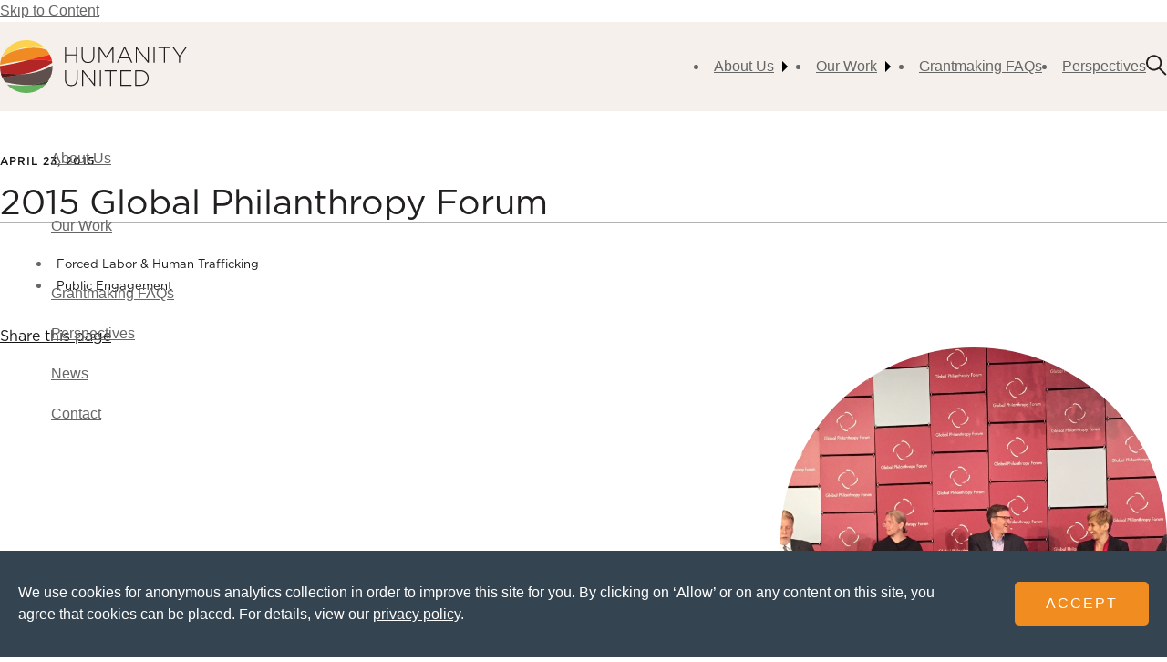

--- FILE ---
content_type: text/html; charset=UTF-8
request_url: https://humanityunited.org/news/2015-global-philanthropy-forum/
body_size: 13505
content:
	
					<!DOCTYPE html>
		<html lang="en-US" class="no-js">
			<head>
				<meta charset="UTF-8" />
				<link href="https://humanityunited.org/wp-content/themes/humanity-united/images/favicon.ico" rel="shortcut icon">
				<meta name="HandheldFriendly" content="true">
				<meta name="MobileOptimized" content="width">
				<meta name="viewport" content="width=device-width, initial-scale=1.0, viewport-fit=cover" />
				<meta http-equiv="cleartype" content="on">
				<meta http-equiv="X-UA-Compatible" content="IE=edge">
				<meta name='robots' content='index, follow, max-image-preview:large, max-snippet:-1, max-video-preview:-1' />
<!-- Google tag (gtag.js) -->
		<script async src='https://www.googletagmanager.com/gtag/js?id=G-2BEH775RVT'></script>
		<script>
		  window.dataLayer = window.dataLayer || [];
		  function gtag(){dataLayer.push(arguments);}
		  gtag('js', new Date());
		
		  gtag('config', 'G-2BEH775RVT');
		</script>
	<!-- This site is optimized with the Yoast SEO Premium plugin v26.7 (Yoast SEO v26.7) - https://yoast.com/wordpress/plugins/seo/ -->
	<title>2015 Global Philanthropy Forum - Humanity United</title>
	<link rel="canonical" href="https://humanityunited.org/news/2015-global-philanthropy-forum/" />
	<meta property="og:locale" content="en_US" />
	<meta property="og:type" content="article" />
	<meta property="og:title" content="2015 Global Philanthropy Forum" />
	<meta property="og:url" content="https://humanityunited.org/news/2015-global-philanthropy-forum/" />
	<meta property="og:site_name" content="Humanity United" />
	<meta property="article:modified_time" content="2024-02-27T22:46:11+00:00" />
	<meta property="og:image" content="https://humanityunited.org/wp-content/uploads/2024/03/humanity-united-1.png" />
	<meta property="og:image:width" content="1200" />
	<meta property="og:image:height" content="630" />
	<meta property="og:image:type" content="image/png" />
	<meta name="twitter:card" content="summary_large_image" />
	<script type="application/ld+json" class="yoast-schema-graph">{"@context":"https://schema.org","@graph":[{"@type":"WebPage","@id":"https://humanityunited.org/news/2015-global-philanthropy-forum/","url":"https://humanityunited.org/news/2015-global-philanthropy-forum/","name":"2015 Global Philanthropy Forum - Humanity United","isPartOf":{"@id":"https://humanityunited.org/#website"},"datePublished":"2015-04-23T22:07:55+00:00","dateModified":"2024-02-27T22:46:11+00:00","breadcrumb":{"@id":"https://humanityunited.org/news/2015-global-philanthropy-forum/#breadcrumb"},"inLanguage":"en-US","potentialAction":[{"@type":"ReadAction","target":["https://humanityunited.org/news/2015-global-philanthropy-forum/"]}]},{"@type":"BreadcrumbList","@id":"https://humanityunited.org/news/2015-global-philanthropy-forum/#breadcrumb","itemListElement":[{"@type":"ListItem","position":1,"name":"Home","item":"https://humanityunited.org/"},{"@type":"ListItem","position":2,"name":"2015 Global Philanthropy Forum"}]},{"@type":"WebSite","@id":"https://humanityunited.org/#website","url":"https://humanityunited.org/","name":"Humanity United","description":"","publisher":{"@id":"https://humanityunited.org/#organization"},"potentialAction":[{"@type":"SearchAction","target":{"@type":"EntryPoint","urlTemplate":"https://humanityunited.org/?s={search_term_string}"},"query-input":{"@type":"PropertyValueSpecification","valueRequired":true,"valueName":"search_term_string"}}],"inLanguage":"en-US"},{"@type":"Organization","@id":"https://humanityunited.org/#organization","name":"Humanity United","url":"https://humanityunited.org/","logo":{"@type":"ImageObject","inLanguage":"en-US","@id":"https://humanityunited.org/#/schema/logo/image/","url":"https://humanityunited.org/wp-content/uploads/2024/03/humanity-united-1.png","contentUrl":"https://humanityunited.org/wp-content/uploads/2024/03/humanity-united-1.png","width":1200,"height":630,"caption":"Humanity United"},"image":{"@id":"https://humanityunited.org/#/schema/logo/image/"}}]}</script>
	<!-- / Yoast SEO Premium plugin. -->


<link rel='dns-prefetch' href='//cdn.jsdelivr.net' />
<link rel='dns-prefetch' href='//unpkg.com' />
<link rel='dns-prefetch' href='//www.google.com' />
<link rel='dns-prefetch' href='//fonts.googleapis.com' />
<link rel="alternate" type="application/rss+xml" title="Humanity United &raquo; Feed" href="https://humanityunited.org/feed/" />
<link rel="alternate" type="application/rss+xml" title="Humanity United &raquo; Comments Feed" href="https://humanityunited.org/comments/feed/" />
<link rel="alternate" title="oEmbed (JSON)" type="application/json+oembed" href="https://humanityunited.org/wp-json/oembed/1.0/embed?url=https%3A%2F%2Fhumanityunited.org%2Fnews%2F2015-global-philanthropy-forum%2F" />
<link rel="alternate" title="oEmbed (XML)" type="text/xml+oembed" href="https://humanityunited.org/wp-json/oembed/1.0/embed?url=https%3A%2F%2Fhumanityunited.org%2Fnews%2F2015-global-philanthropy-forum%2F&#038;format=xml" />
<link rel="apple-touch-icon" sizes="180x180" href="https://humanityunited.org/wp-content/themes/humanity-united//_html/source/images/favicon/apple-touch-icon.png">
<link rel="icon" type="image/png" sizes="32x32" href="https://humanityunited.org/wp-content/themes/humanity-united//_html/source/images/favicon/favicon-32x32.png">
<link rel="icon" type="image/png" sizes="16x16" href="https://humanityunited.org/wp-content/themes/humanity-united//_html/source/images/favicon/favicon-16x16.png">
<link rel="manifest" href="https://humanityunited.org/wp-content/themes/humanity-united//_html/source/images/favicon/site.webmanifest">
<link rel="mask-icon" href="https://humanityunited.org/wp-content/themes/humanity-united//_html/source/images/favicon/safari-pinned-tab.svg" color="#5bbad5">
<meta name="msapplication-TileColor" content="#ffc40d">
<meta name="theme-color" content="#ffffff"><style id='wp-img-auto-sizes-contain-inline-css'>
img:is([sizes=auto i],[sizes^="auto," i]){contain-intrinsic-size:3000px 1500px}
/*# sourceURL=wp-img-auto-sizes-contain-inline-css */
</style>
<style id='classic-theme-styles-inline-css'>
/*! This file is auto-generated */
.wp-block-button__link{color:#fff;background-color:#32373c;border-radius:9999px;box-shadow:none;text-decoration:none;padding:calc(.667em + 2px) calc(1.333em + 2px);font-size:1.125em}.wp-block-file__button{background:#32373c;color:#fff;text-decoration:none}
/*# sourceURL=/wp-includes/css/classic-themes.min.css */
</style>
<link rel='stylesheet' id='gdpr-style-css' href='https://humanityunited.org/wp-content/plugins/tog-gdpr/dist/app.css?ver=1' media='all' />
<link rel="preload" href="https://fonts.googleapis.com/css2?family=Space+Grotesk:wght@400;700&#038;family=BioRhyme+Expanded:wght@400;800&#038;family=Mukta:wght@400;800&#038;display=swap" as="style" id="fritz-fonts" media="all" onload="this.onload=null;this.rel='stylesheet'"><noscript><link rel='stylesheet' id='fritz-fonts-css' href='https://fonts.googleapis.com/css2?family=Space+Grotesk:wght@400;700&#038;family=BioRhyme+Expanded:wght@400;800&#038;family=Mukta:wght@400;800&#038;display=swap' media='all' />
</noscript><link rel='stylesheet' id='fritz-app-css' href='https://humanityunited.org/wp-content/themes/humanity-united/_html/public/css/style.css?ver=1765836129' media='all' />
<script src="https://humanityunited.org/wp-includes/js/jquery/jquery.min.js?ver=3.7.1" id="jquery-core-js"></script>
<script src="https://humanityunited.org/wp-includes/js/jquery/jquery-migrate.min.js?ver=3.4.1" id="jquery-migrate-js"></script>
<link rel="https://api.w.org/" href="https://humanityunited.org/wp-json/" /><link rel="alternate" title="JSON" type="application/json" href="https://humanityunited.org/wp-json/wp/v2/news/2964" /><link rel="EditURI" type="application/rsd+xml" title="RSD" href="https://humanityunited.org/xmlrpc.php?rsd" />
<link rel='shortlink' href='https://humanityunited.org/?p=2964' />
		<style id="wp-custom-css">
			.ol-grid,
.ul-grid {
	direction: rtl;
}
.ol-grid li {
	position: static;
	list-style: asterisks;
}
.ul-grid li {
	position: static;
	list-style: disc;
}		</style>
		
			</head>
							<body class="wp-singular news-template-default single single-news postid-2964 wp-theme-fritz wp-child-theme-humanity-united page-template-default">
				
									


<div class="pl-page-wrapper  :palette-1">
	
		<div class="palette-cleanser"
		data-palette-masthead="0"
		data-palette-mobile-nav="5"
		data-palette-hero="0"
		data-is-mobile-nav-open="false"
	></div>
	








<a href="#main-content" class="skip-to-content screen-reader-only show-on-focus :c :p :palette-5">Skip to Content</a>

<div 









						class="masthead"
			
>
	
		<div class="c-nav-desktop">
		
				<nav class="c-nav-main :c :m :p">
			<div class="c-site-logo">
				<a href="/">
					<span class="text">Humanity United</span>
					<svg xmlns="http://www.w3.org/2000/svg" width="249" height="70" viewBox="0 0 249 70" fill="none">
  <path d="M86.4297 9.24072H87.9701V18.8595H101.287V9.24072H102.828V30.018H101.287V20.2833H87.9701V30.018H86.4297V9.24072Z" fill="#231F20"/>
  <path d="M108.675 21.3759V9.22412H110.215V21.2269C110.215 26.1274 112.865 28.9584 117.255 28.9584C121.644 28.9584 124.178 26.4088 124.178 21.3759V9.22412H125.719V21.1938C125.719 27.1704 122.24 30.3491 117.188 30.3491C112.137 30.3491 108.658 27.2035 108.658 21.3759" fill="#231F20"/>
  <path d="M131.6 9.24072H133.057L141.405 21.525L149.753 9.24072H151.211V30.018H149.654V11.9724L141.422 23.9421H141.306L133.074 11.9724V30.018H131.6V9.24072Z" fill="#231F20"/>
  <path d="M171.468 22.7998L166.002 10.7804L160.502 22.7998H171.468ZM165.289 9.0752H166.78L176.47 30.018H174.78L172.13 24.1905H159.856L157.206 30.018H155.6L165.289 9.0752Z" fill="#231F20"/>
  <path d="M180.859 9.24072H182.317L196.678 27.3194V9.24072H198.152V30.018H196.992L182.35 11.5585V30.018H180.859V9.24072Z" fill="#231F20"/>
  <path d="M206.085 9.22412H204.545V30.018H206.085V9.22412Z" fill="#231F20"/>
  <path d="M218.244 10.6645H211.006V9.24072H227.04V10.6645H219.801V30.018H218.244V10.6645Z" fill="#231F20"/>
  <path d="M238.517 21.7898L229.605 9.22412H231.527L239.312 20.3992L247.13 9.22412H248.968L240.057 21.7733V30.018H238.517V21.7898Z" fill="#231F20"/>
  <path d="M86.4287 51.9213V39.7695H87.9691V51.7723C87.9691 56.6728 90.6193 59.5038 95.0087 59.5038C99.3981 59.5038 101.932 56.9543 101.932 51.9213V39.7695H103.473V51.7392C103.473 57.6993 99.9943 60.8779 94.9424 60.8779C89.8905 60.8779 86.4121 57.7324 86.4121 51.9048" fill="#231F20"/>
  <path d="M109.336 39.7856H110.794L125.138 57.8644V39.7856H126.628V60.5795H125.469L110.827 42.1034V60.5795H109.336V39.7856Z" fill="#231F20"/>
  <path d="M134.564 39.7856H133.023V60.5795H134.564V39.7856Z" fill="#231F20"/>
  <path d="M146.722 41.2094H139.467V39.7856H155.517V41.2094H148.262V60.5795H146.722V41.2094Z" fill="#231F20"/>
  <path d="M160.203 39.7856H175.011V41.2094H161.76V49.3713H173.669V50.7951H161.76V59.1392H175.16V60.5795H160.203V39.7856Z" fill="#231F20"/>
  <path d="M181.671 41.2094V59.1557H187.054C192.852 59.1557 196.512 55.1989 196.512 50.2488V50.1826C196.512 45.249 192.852 41.2094 187.054 41.2094H181.671ZM180.131 39.7856H187.054C193.597 39.7856 198.102 44.2722 198.102 50.1163V50.1826C198.102 56.0267 193.581 60.5795 187.054 60.5795H180.131V39.7856Z" fill="#231F20"/>
  <path d="M66.3212 19.3396C65.2114 17.1046 63.8532 15.0186 62.3128 13.0981C57.0787 10.8134 42.1879 6.59176 15.3713 15.3993C10.6838 17.5681 6.19501 20.1674 2.07065 23.0811C0.960882 26.1274 0.281734 29.3557 0.0664062 32.7165C12.191 29.8358 24.5476 27.6339 36.9538 26.6406C46.7595 24.1407 56.118 21.5746 66.3212 19.323" fill="#EF8B22"/>
  <path d="M30.8416 45.0669C36.407 43.9907 41.8067 42.6828 46.8752 41.0604C57.3104 37.7162 63.0911 34.0077 69.6834 30.0675C69.5509 29.1072 69.3687 28.1636 69.1534 27.2199C58.4864 25.8623 47.7034 25.7796 36.9536 26.6405C25.8559 29.4715 14.162 32.2197 5.87331e-10 34.3719C5.87331e-10 35.0838 -3.43725e-05 35.7957 0.0165293 36.5076C0.132475 39.0406 0.513462 41.5074 1.12632 43.8583C10.9155 44.5702 20.4893 45.6463 30.825 45.0503" fill="#B22625"/>
  <path d="M69.154 27.2369C68.5246 24.4555 67.5639 21.8066 66.3382 19.3398C56.1349 21.5914 46.7764 24.1575 36.9707 26.6574C47.7205 25.7965 58.5035 25.8793 69.1705 27.2369" fill="#EF8B22"/>
  <path d="M69.154 27.2369C68.5246 24.4555 67.5639 21.8066 66.3382 19.3398C56.1349 21.5914 46.7764 24.1575 36.9707 26.6574C47.7205 25.7965 58.5035 25.8793 69.1705 27.2369" fill="#EB2625"/>
  <path d="M64.6633 53.6098C68.2742 47.865 70.2784 41.011 69.9968 33.71C55.0233 41.5739 42.4514 44.4049 30.8403 45.0671C21.7965 46.822 12.2724 47.9643 2.84766 48.8252C3.89117 51.2589 5.19966 53.527 6.74008 55.6296C18.6163 58.295 28.952 59.6029 39.6853 59.6029C48.7456 58.7586 56.3484 56.7057 64.6799 53.5932" fill="#60504D"/>
  <path d="M1.14258 43.875C1.5898 45.5802 2.15296 47.2358 2.84864 48.8251C12.2734 47.9642 21.7975 46.8219 30.8413 45.067C20.5055 45.663 10.9317 44.5869 1.14258 43.875Z" fill="#B22625"/>
  <path d="M1.14258 43.875C1.5898 45.5802 2.15296 47.2358 2.84864 48.8251C12.2734 47.9642 21.7975 46.8219 30.8413 45.067C20.5055 45.663 10.9317 44.5869 1.14258 43.875Z" fill="#50191A"/>
  <path d="M61.3848 57.9971C53.633 59.0566 46.5768 59.603 39.6697 59.603C31.3382 60.3811 21.781 60.1327 9.27539 58.7255C16.0334 66.0265 25.8225 70.4303 36.5392 69.9668C46.494 69.5363 55.2893 64.967 61.3682 58.0136" fill="#63B35E"/>
  <path d="M61.3859 57.9971C62.5951 56.6229 63.6883 55.1495 64.6655 53.5933C56.334 56.6892 48.7313 58.7586 39.6875 59.6029C46.578 59.6029 53.6507 59.0566 61.4025 57.9971" fill="#60504D"/>
  <path d="M61.3859 57.9971C62.5951 56.6229 63.6883 55.1495 64.6655 53.5933C56.334 56.6892 48.7313 58.7586 39.6875 59.6029C46.578 59.6029 53.6507 59.0566 61.4025 57.9971" fill="#33492F"/>
  <path d="M15.3701 15.3994C29.2173 8.99239 44.87 6.19449 58.4854 9.04206C51.893 3.08204 43.048 -0.394638 33.4576 0.0358081C20.0907 0.615254 8.7943 8.64472 3.39453 19.9191C3.49391 19.886 3.59328 19.8363 3.69267 19.7866C7.81703 18.0649 11.693 16.608 15.3701 15.416" fill="#FDD24F"/>
  <path d="M3.7101 19.7867C3.61072 19.8364 3.51135 19.8695 3.41197 19.9191C2.91506 20.9621 2.46784 22.0217 2.07031 23.0978C6.19467 20.1675 10.6834 17.5848 15.371 15.416C11.7104 16.6246 7.81788 18.0649 3.69352 19.7867" fill="#EF8B22"/>
  <path d="M3.7101 19.7867C3.61072 19.8364 3.51135 19.8695 3.41197 19.9191C2.91506 20.9621 2.46784 22.0217 2.07031 23.0978C6.19467 20.1675 10.6834 17.5848 15.371 15.416C11.7104 16.6246 7.81788 18.0649 3.69352 19.7867" fill="#FFE293"/>
</svg>
				</a>
			</div>
			
															
<menu 


		

	




						class="c-nav-menu nav-masthead-primary-desktop"
			
>
										


<li 


										






						class="nav-item has-children"
			
>
			<a href="https://humanityunited.org/about-us/" class="nav-item__link shy :icon">
			<span class="text">About Us</span>
							
	<span 


							
																												





						class="icon :icon-caret"
			
>
		<svg width="24" height="24" viewBox="0 0 24 24" xmlns="http://www.w3.org/2000/svg">
	<g class="stroke">
		<polyline points="9,6 15,12 9,18" vector-effect="non-scaling-stroke" />
	</g>
</svg>

	</span>

					</a>
	
	
		<a href class="uk-accordion-title hidden">
		<svg xmlns="http://www.w3.org/2000/svg" width="28" height="29" viewBox="0 0 28 29" fill="none">
			<path d="M5.83334 11.3209L14 20.3333L22.1667 11.3209L20.332 9.83334L14 16.8218L7.66804 9.83334L5.83334 11.3209Z" fill="white"/>
		</svg>
	</a>
	
						<div class="nav-item__dropdown" id="nav-item-dropdown-95527" data-is-active="false">
				
<menu 


		






						class="c-nav-menu"
			
>
										


<li 


										






						class="nav-item"
			
>
			<a href="https://humanityunited.org/about-us/" class="nav-item__link shy ">
			<span class="text">About Us</span>
					</a>
	
	
		<a href class="uk-accordion-title hidden">
		<svg xmlns="http://www.w3.org/2000/svg" width="28" height="29" viewBox="0 0 28 29" fill="none">
			<path d="M5.83334 11.3209L14 20.3333L22.1667 11.3209L20.332 9.83334L14 16.8218L7.66804 9.83334L5.83334 11.3209Z" fill="white"/>
		</svg>
	</a>
	
	
</li>

												


<li 


										






						class="nav-item"
			
>
			<a href="https://humanityunited.org/our-mission-and-values/" class="nav-item__link shy ">
			<span class="text">Mission &#038; Values</span>
					</a>
	
	
		<a href class="uk-accordion-title hidden">
		<svg xmlns="http://www.w3.org/2000/svg" width="28" height="29" viewBox="0 0 28 29" fill="none">
			<path d="M5.83334 11.3209L14 20.3333L22.1667 11.3209L20.332 9.83334L14 16.8218L7.66804 9.83334L5.83334 11.3209Z" fill="white"/>
		</svg>
	</a>
	
	
</li>

												


<li 


										






						class="nav-item"
			
>
			<a href="https://humanityunited.org/our-approach/" class="nav-item__link shy ">
			<span class="text">Our Approach</span>
					</a>
	
	
		<a href class="uk-accordion-title hidden">
		<svg xmlns="http://www.w3.org/2000/svg" width="28" height="29" viewBox="0 0 28 29" fill="none">
			<path d="M5.83334 11.3209L14 20.3333L22.1667 11.3209L20.332 9.83334L14 16.8218L7.66804 9.83334L5.83334 11.3209Z" fill="white"/>
		</svg>
	</a>
	
	
</li>

												


<li 


										






						class="nav-item"
			
>
			<a href="https://humanityunited.org/our-operations-team/" class="nav-item__link shy ">
			<span class="text">Operations</span>
					</a>
	
	
		<a href class="uk-accordion-title hidden">
		<svg xmlns="http://www.w3.org/2000/svg" width="28" height="29" viewBox="0 0 28 29" fill="none">
			<path d="M5.83334 11.3209L14 20.3333L22.1667 11.3209L20.332 9.83334L14 16.8218L7.66804 9.83334L5.83334 11.3209Z" fill="white"/>
		</svg>
	</a>
	
	
</li>

												


<li 


										






						class="nav-item"
			
>
			<a href="https://humanityunited.org/our-team/" class="nav-item__link shy ">
			<span class="text">Meet the Team</span>
					</a>
	
	
		<a href class="uk-accordion-title hidden">
		<svg xmlns="http://www.w3.org/2000/svg" width="28" height="29" viewBox="0 0 28 29" fill="none">
			<path d="M5.83334 11.3209L14 20.3333L22.1667 11.3209L20.332 9.83334L14 16.8218L7.66804 9.83334L5.83334 11.3209Z" fill="white"/>
		</svg>
	</a>
	
	
</li>

												


<li 


										






						class="nav-item"
			
>
			<a href="https://humanityunited.org/vision/" class="nav-item__link shy ">
			<span class="text">Vision</span>
					</a>
	
	
		<a href class="uk-accordion-title hidden">
		<svg xmlns="http://www.w3.org/2000/svg" width="28" height="29" viewBox="0 0 28 29" fill="none">
			<path d="M5.83334 11.3209L14 20.3333L22.1667 11.3209L20.332 9.83334L14 16.8218L7.66804 9.83334L5.83334 11.3209Z" fill="white"/>
		</svg>
	</a>
	
	
</li>

												


<li 


										






						class="nav-item"
			
>
			<a href="https://humanityunited.org/our-history/" class="nav-item__link shy ">
			<span class="text">Our History</span>
					</a>
	
	
		<a href class="uk-accordion-title hidden">
		<svg xmlns="http://www.w3.org/2000/svg" width="28" height="29" viewBox="0 0 28 29" fill="none">
			<path d="M5.83334 11.3209L14 20.3333L22.1667 11.3209L20.332 9.83334L14 16.8218L7.66804 9.83334L5.83334 11.3209Z" fill="white"/>
		</svg>
	</a>
	
	
</li>

												


<li 


										






						class="nav-item"
			
>
			<a href="https://humanityunited.org/news/" class="nav-item__link shy ">
			<span class="text">News</span>
					</a>
	
	
		<a href class="uk-accordion-title hidden">
		<svg xmlns="http://www.w3.org/2000/svg" width="28" height="29" viewBox="0 0 28 29" fill="none">
			<path d="M5.83334 11.3209L14 20.3333L22.1667 11.3209L20.332 9.83334L14 16.8218L7.66804 9.83334L5.83334 11.3209Z" fill="white"/>
		</svg>
	</a>
	
	
</li>

						</menu>

			</div>
		

		

	
</li>

												


<li 


										






						class="nav-item megamenu"
			
>
			<a href="https://humanityunited.org/our-work/" class="nav-item__link shy :icon">
			<span class="text">Our Work</span>
							
	<span 


							
																												





						class="icon :icon-caret"
			
>
		<svg width="24" height="24" viewBox="0 0 24 24" xmlns="http://www.w3.org/2000/svg">
	<g class="stroke">
		<polyline points="9,6 15,12 9,18" vector-effect="non-scaling-stroke" />
	</g>
</svg>

	</span>

					</a>
	
			<div class="uk-dropbar uk-dropbar-top tm-megamenu" uk-drop="stretch: x; target: !.masthead; delay-hide: 0;">
			<div class=":c :m :p">
				<div class="layout__flex-4-4-4-4">
									<div class="layout__item item">
													<a href="https://humanityunited.org/portfolio/forced-labor-human-trafficking/"  target="" class="title">Forced Labor &amp; Human Trafficking</a>
																			<ul>
															<li>
									<a href="https://humanityunited.org/focus-area/worker-power/" target="" class="link">Worker Power</a>
								</li>
															<li>
									<a href="https://humanityunited.org/focus-area/corporate-accountability/" target="" class="link">Corporate Accountability</a>
								</li>
															<li>
									<a href="https://humanityunited.org/focus-area/safer-labor-migration/" target="" class="link">Safer Labor Migration</a>
								</li>
														</ul>
											</div>
									<div class="layout__item item">
													<a href="https://humanityunited.org/portfolio/peacebuilding/"  target="" class="title">Peacebuilding</a>
																			<ul>
															<li>
									<a href="https://humanityunited.org/focus-area/agency-for-collective-action/" target="" class="link">Agency for Collective Action</a>
								</li>
															<li>
									<a href="https://humanityunited.org/focus-area/innovative-pathways-for-peace/" target="" class="link">Innovative Pathways for Peace</a>
								</li>
															<li>
									<a href="https://humanityunited.org/focus-area/inclusive-peace-processes/" target="" class="link">Inclusive Peace Processes</a>
								</li>
															<li>
									<a href="https://humanityunited.org/focus-area/healing-and-well-being/" target="" class="link">Healing &amp; Well-Being</a>
								</li>
														</ul>
											</div>
									<div class="layout__item item">
													<a href="https://humanityunited.org/portfolio/public-engagement/"  target="" class="title">Public Engagement</a>
																			<ul>
															<li>
									<a href="https://humanityunited.org/focus-area/centering-communities-with-lived-experiences/" target="" class="link">Centering Communities with Lived Experience</a>
								</li>
															<li>
									<a href="https://humanityunited.org/focus-area/influencing-policy-outcomes/" target="" class="link">Influencing Policy Outcomes</a>
								</li>
														</ul>
											</div>
									<div class="layout__item item">
													<a href="https://humanityunited.org/portfolio/racial-justice-equity/"  target="" class="title">Racial Justice &amp; Equity</a>
																			<ul>
															<li>
									<a href="https://humanityunited.org/focus-area/building-power/" target="" class="link">Building Power</a>
								</li>
															<li>
									<a href="https://humanityunited.org/focus-area/thriving-communities/" target="" class="link">Thriving Communities</a>
								</li>
														</ul>
											</div>
								</div>
			</div>
		</div>
	
		<a href class="uk-accordion-title hidden">
		<svg xmlns="http://www.w3.org/2000/svg" width="28" height="29" viewBox="0 0 28 29" fill="none">
			<path d="M5.83334 11.3209L14 20.3333L22.1667 11.3209L20.332 9.83334L14 16.8218L7.66804 9.83334L5.83334 11.3209Z" fill="white"/>
		</svg>
	</a>
	
	
</li>

												


<li 


										






						class="nav-item"
			
>
			<a href="https://humanityunited.org/our-grantmaking-process/" class="nav-item__link shy ">
			<span class="text">Grantmaking FAQs</span>
					</a>
	
	
		<a href class="uk-accordion-title hidden">
		<svg xmlns="http://www.w3.org/2000/svg" width="28" height="29" viewBox="0 0 28 29" fill="none">
			<path d="M5.83334 11.3209L14 20.3333L22.1667 11.3209L20.332 9.83334L14 16.8218L7.66804 9.83334L5.83334 11.3209Z" fill="white"/>
		</svg>
	</a>
	
	
</li>

												


<li 


										






						class="nav-item"
			
>
			<a href="https://humanityunited.org/perspectives/" class="nav-item__link shy ">
			<span class="text">Perspectives</span>
					</a>
	
	
		<a href class="uk-accordion-title hidden">
		<svg xmlns="http://www.w3.org/2000/svg" width="28" height="29" viewBox="0 0 28 29" fill="none">
			<path d="M5.83334 11.3209L14 20.3333L22.1667 11.3209L20.332 9.83334L14 16.8218L7.66804 9.83334L5.83334 11.3209Z" fill="white"/>
		</svg>
	</a>
	
	
</li>

						</menu>

																	
										<div class="e-search">
										<a href="#overlay-search" uk-toggle>
						<svg xmlns="http://www.w3.org/2000/svg" width="24" height="24" viewBox="0 0 24 24" fill="none">
						<path fill-rule="evenodd" clip-rule="evenodd" d="M0.010376 9.26758C0.010376 14.2381 4.03981 18.2676 9.01038 18.2676C11.1354 18.2676 13.0884 17.5311 14.6281 16.2995L22.0392 23.7106L23.4534 22.2964L16.0423 14.8853C17.2739 13.3456 18.0104 11.3926 18.0104 9.26758C18.0104 4.29702 13.9809 0.267578 9.01038 0.267578C4.03981 0.267578 0.010376 4.29702 0.010376 9.26758ZM2.01038 9.26758C2.01038 5.40158 5.14438 2.26758 9.01038 2.26758C12.8764 2.26758 16.0104 5.40158 16.0104 9.26758C16.0104 13.1336 12.8764 16.2676 9.01038 16.2676C5.14438 16.2676 2.01038 13.1336 2.01038 9.26758Z" fill="#5E544B"/>
						</svg>
					</a>
					<div id="overlay-search" class="overlay-search uk-offcanvas uk-offcanvas-overlay" uk-offcanvas="overlay: true; bg-close: true">
						<div class="uk-offcanvas-bar uk-offcanvas-bar-animation uk-offcanvas-slide" style="max-width: 1680px;">
							<div class="search-container">
								<form action="/" method="get" class="search-form search-wrapper">
									<input class="search-field form-input aa-input" type="search" name="s" id="search" placeholder="Search" autocomplete="off" spellcheck="false" role="combobox" aria-autocomplete="list" aria-expanded="false" aria-owns="algolia-autocomplete-listbox-0" dir="auto" style=""><pre aria-hidden="true" style="position: absolute; visibility: hidden; white-space: pre; font-family: Inter, ui-sans-serif, system-ui, -apple-system, &quot;system-ui&quot;, &quot;Segoe UI&quot;, Roboto, &quot;Helvetica Neue&quot;, Arial, &quot;Noto Sans&quot;, sans-serif, &quot;Apple Color Emoji&quot;, &quot;Segoe UI Emoji&quot;, &quot;Segoe UI Symbol&quot;, &quot;Noto Color Emoji&quot;; font-size: 18px; font-style: normal; font-variant: normal; font-weight: 400; word-spacing: 0px; letter-spacing: normal; text-indent: 0px; text-rendering: auto; text-transform: none;"></pre>
									<button class="search-submit btn text-btn" type="submit">
												<span class="sr-only">Search</span>
									</button>
								</form>        </div>
								<a class="uk-offcanvas-close btn text-btn uk-icon uk-close" type="button" uk-close="">
									<svg xmlns="http://www.w3.org/2000/svg" width="24" height="24" viewBox="0 0 24 24" fill="none">
										<path fill-rule="evenodd" clip-rule="evenodd" d="M13.9151 11.4999L20.6326 4.78238L19.2184 3.36816L12.5009 10.0857L5.78335 3.36816L4.36914 4.78238L11.0867 11.4999L4.36914 18.2174L5.78335 19.6316L12.5009 12.9141L19.2184 19.6316L20.6326 18.2174L13.9151 11.4999Z" fill="black"/>
									</svg>
								</a>
							</div>
						</div>
					</div>
				
						
						<div class="e-toggle">
				








	<button
			aria-expanded="false"
									aria-controls="c-nav-mobile"
									aria-label="Toggle navigation menu"
									class="btn :icon-only :version-2 :size-1 nav-mobile-toggle"
			
			data-expandable-btn
				data-expandable-only
				data-expandable-no-scroll
								><span class="text">Menu</span><span 


							
																												





						class="icon :icon-menu"
			
><svg width="24" height="24" viewBox="0 0 24 24" xmlns="http://www.w3.org/2000/svg"><g class="stroke"><polyline points="4,6 20,6" vector-effect="non-scaling-stroke" /><polyline points="4,12 20,12" vector-effect="non-scaling-stroke" /><polyline points="4,18 20,18" vector-effect="non-scaling-stroke" /></g></svg></span><span 


							
																												





						class="icon :icon-close"
			
><svg width="24" height="24" viewBox="0 0 24 24" xmlns="http://www.w3.org/2000/svg"><g class="stroke"><polyline points="5,5 19,19" vector-effect="non-scaling-stroke" /><polyline points="5,19 19,5" vector-effect="non-scaling-stroke" /></g></svg></span></button>
			</div>
		</nav>
		
	</div>
	
	
		<div id="c-nav-mobile" class="c-nav-mobile c-panel" data-expandable data-is-active="false">
		<div>
			<nav class="nav-mobile-nav :palette-5">
																			
<ul 


		

	




						class="c-nav-menu nav-masthead-primary-mobile"
			
 uk-accordion>
										


<li 


										






						class="nav-item has-children"
			
>
			<a href="https://humanityunited.org/about-us/" class="nav-item__link shy :icon">
			<span class="text">About Us</span>
							
	<span 


							
																												





						class="icon :icon-caret"
			
>
		<svg width="24" height="24" viewBox="0 0 24 24" xmlns="http://www.w3.org/2000/svg">
	<g class="stroke">
		<polyline points="9,6 15,12 9,18" vector-effect="non-scaling-stroke" />
	</g>
</svg>

	</span>

					</a>
	
	
		<a href class="uk-accordion-title">
		<svg xmlns="http://www.w3.org/2000/svg" width="28" height="29" viewBox="0 0 28 29" fill="none">
			<path d="M5.83334 11.3209L14 20.3333L22.1667 11.3209L20.332 9.83334L14 16.8218L7.66804 9.83334L5.83334 11.3209Z" fill="white"/>
		</svg>
	</a>
	
						<div class="uk-accordion-content">
				
<ul 


		






						class="c-nav-menu"
			
 uk-accordion>
										


<li 


										






						class="nav-item"
			
>
			<a href="https://humanityunited.org/our-mission-and-values/" class="nav-item__link shy ">
			<span class="text">Mission &#038; Values</span>
					</a>
	
	
		<a href class="uk-accordion-title hidden">
		<svg xmlns="http://www.w3.org/2000/svg" width="28" height="29" viewBox="0 0 28 29" fill="none">
			<path d="M5.83334 11.3209L14 20.3333L22.1667 11.3209L20.332 9.83334L14 16.8218L7.66804 9.83334L5.83334 11.3209Z" fill="white"/>
		</svg>
	</a>
	
	
</li>

												


<li 


										






						class="nav-item"
			
>
			<a href="https://humanityunited.org/our-approach/" class="nav-item__link shy ">
			<span class="text">Our Approach</span>
					</a>
	
	
		<a href class="uk-accordion-title hidden">
		<svg xmlns="http://www.w3.org/2000/svg" width="28" height="29" viewBox="0 0 28 29" fill="none">
			<path d="M5.83334 11.3209L14 20.3333L22.1667 11.3209L20.332 9.83334L14 16.8218L7.66804 9.83334L5.83334 11.3209Z" fill="white"/>
		</svg>
	</a>
	
	
</li>

												


<li 


										






						class="nav-item"
			
>
			<a href="https://humanityunited.org/our-operations-team/" class="nav-item__link shy ">
			<span class="text">Operations</span>
					</a>
	
	
		<a href class="uk-accordion-title hidden">
		<svg xmlns="http://www.w3.org/2000/svg" width="28" height="29" viewBox="0 0 28 29" fill="none">
			<path d="M5.83334 11.3209L14 20.3333L22.1667 11.3209L20.332 9.83334L14 16.8218L7.66804 9.83334L5.83334 11.3209Z" fill="white"/>
		</svg>
	</a>
	
	
</li>

												


<li 


										






						class="nav-item"
			
>
			<a href="https://humanityunited.org/our-team/" class="nav-item__link shy ">
			<span class="text">Meet The Team</span>
					</a>
	
	
		<a href class="uk-accordion-title hidden">
		<svg xmlns="http://www.w3.org/2000/svg" width="28" height="29" viewBox="0 0 28 29" fill="none">
			<path d="M5.83334 11.3209L14 20.3333L22.1667 11.3209L20.332 9.83334L14 16.8218L7.66804 9.83334L5.83334 11.3209Z" fill="white"/>
		</svg>
	</a>
	
	
</li>

												


<li 


										






						class="nav-item"
			
>
			<a href="https://humanityunited.org/vision/" class="nav-item__link shy ">
			<span class="text">Vision</span>
					</a>
	
	
		<a href class="uk-accordion-title hidden">
		<svg xmlns="http://www.w3.org/2000/svg" width="28" height="29" viewBox="0 0 28 29" fill="none">
			<path d="M5.83334 11.3209L14 20.3333L22.1667 11.3209L20.332 9.83334L14 16.8218L7.66804 9.83334L5.83334 11.3209Z" fill="white"/>
		</svg>
	</a>
	
	
</li>

												


<li 


										






						class="nav-item"
			
>
			<a href="https://humanityunited.org/our-history/" class="nav-item__link shy ">
			<span class="text">Our History</span>
					</a>
	
	
		<a href class="uk-accordion-title hidden">
		<svg xmlns="http://www.w3.org/2000/svg" width="28" height="29" viewBox="0 0 28 29" fill="none">
			<path d="M5.83334 11.3209L14 20.3333L22.1667 11.3209L20.332 9.83334L14 16.8218L7.66804 9.83334L5.83334 11.3209Z" fill="white"/>
		</svg>
	</a>
	
	
</li>

						</ul>

			</div>
		

		

	
</li>

												


<li 


										






						class="nav-item has-children"
			
>
			<a href="https://humanityunited.org/our-work/" class="nav-item__link shy :icon">
			<span class="text">Our Work</span>
							
	<span 


							
																												





						class="icon :icon-caret"
			
>
		<svg width="24" height="24" viewBox="0 0 24 24" xmlns="http://www.w3.org/2000/svg">
	<g class="stroke">
		<polyline points="9,6 15,12 9,18" vector-effect="non-scaling-stroke" />
	</g>
</svg>

	</span>

					</a>
	
	
		<a href class="uk-accordion-title">
		<svg xmlns="http://www.w3.org/2000/svg" width="28" height="29" viewBox="0 0 28 29" fill="none">
			<path d="M5.83334 11.3209L14 20.3333L22.1667 11.3209L20.332 9.83334L14 16.8218L7.66804 9.83334L5.83334 11.3209Z" fill="white"/>
		</svg>
	</a>
	
						<div class="uk-accordion-content">
				
<ul 


		






						class="c-nav-menu"
			
 uk-accordion>
										


<li 


										






						class="nav-item has-children"
			
>
			<a href="https://humanityunited.org/portfolio/forced-labor-human-trafficking/" class="nav-item__link shy :icon">
			<span class="text">Forced Labor &#038; Human Trafficking</span>
							
	<span 


							
																												





						class="icon :icon-caret"
			
>
		<svg width="24" height="24" viewBox="0 0 24 24" xmlns="http://www.w3.org/2000/svg">
	<g class="stroke">
		<polyline points="9,6 15,12 9,18" vector-effect="non-scaling-stroke" />
	</g>
</svg>

	</span>

					</a>
	
	
		<a href class="uk-accordion-title">
		<svg xmlns="http://www.w3.org/2000/svg" width="28" height="29" viewBox="0 0 28 29" fill="none">
			<path d="M5.83334 11.3209L14 20.3333L22.1667 11.3209L20.332 9.83334L14 16.8218L7.66804 9.83334L5.83334 11.3209Z" fill="white"/>
		</svg>
	</a>
	
						<div class="uk-accordion-content">
				
<ul 


		






						class="c-nav-menu"
			
 uk-accordion>
										


<li 


										






						class="nav-item"
			
>
			<a href="https://humanityunited.org/focus-area/worker-power/" class="nav-item__link shy ">
			<span class="text">Worker Power</span>
					</a>
	
	
		<a href class="uk-accordion-title hidden">
		<svg xmlns="http://www.w3.org/2000/svg" width="28" height="29" viewBox="0 0 28 29" fill="none">
			<path d="M5.83334 11.3209L14 20.3333L22.1667 11.3209L20.332 9.83334L14 16.8218L7.66804 9.83334L5.83334 11.3209Z" fill="white"/>
		</svg>
	</a>
	
	
</li>

												


<li 


										






						class="nav-item"
			
>
			<a href="https://humanityunited.org/focus-area/corporate-accountability/" class="nav-item__link shy ">
			<span class="text">Corporate Accountability</span>
					</a>
	
	
		<a href class="uk-accordion-title hidden">
		<svg xmlns="http://www.w3.org/2000/svg" width="28" height="29" viewBox="0 0 28 29" fill="none">
			<path d="M5.83334 11.3209L14 20.3333L22.1667 11.3209L20.332 9.83334L14 16.8218L7.66804 9.83334L5.83334 11.3209Z" fill="white"/>
		</svg>
	</a>
	
	
</li>

												


<li 


										






						class="nav-item"
			
>
			<a href="https://humanityunited.org/focus-area/safer-labor-migration/" class="nav-item__link shy ">
			<span class="text">Safer Labor Migration</span>
					</a>
	
	
		<a href class="uk-accordion-title hidden">
		<svg xmlns="http://www.w3.org/2000/svg" width="28" height="29" viewBox="0 0 28 29" fill="none">
			<path d="M5.83334 11.3209L14 20.3333L22.1667 11.3209L20.332 9.83334L14 16.8218L7.66804 9.83334L5.83334 11.3209Z" fill="white"/>
		</svg>
	</a>
	
	
</li>

						</ul>

			</div>
		

		

	
</li>

												


<li 


										






						class="nav-item has-children"
			
>
			<a href="https://humanityunited.org/portfolio/peacebuilding/" class="nav-item__link shy :icon">
			<span class="text">Peacebuilding</span>
							
	<span 


							
																												





						class="icon :icon-caret"
			
>
		<svg width="24" height="24" viewBox="0 0 24 24" xmlns="http://www.w3.org/2000/svg">
	<g class="stroke">
		<polyline points="9,6 15,12 9,18" vector-effect="non-scaling-stroke" />
	</g>
</svg>

	</span>

					</a>
	
	
		<a href class="uk-accordion-title">
		<svg xmlns="http://www.w3.org/2000/svg" width="28" height="29" viewBox="0 0 28 29" fill="none">
			<path d="M5.83334 11.3209L14 20.3333L22.1667 11.3209L20.332 9.83334L14 16.8218L7.66804 9.83334L5.83334 11.3209Z" fill="white"/>
		</svg>
	</a>
	
						<div class="uk-accordion-content">
				
<ul 


		






						class="c-nav-menu"
			
 uk-accordion>
										


<li 


										






						class="nav-item"
			
>
			<a href="https://humanityunited.org/focus-area/agency-for-collective-action/" class="nav-item__link shy ">
			<span class="text">Agency for Collective Action</span>
					</a>
	
	
		<a href class="uk-accordion-title hidden">
		<svg xmlns="http://www.w3.org/2000/svg" width="28" height="29" viewBox="0 0 28 29" fill="none">
			<path d="M5.83334 11.3209L14 20.3333L22.1667 11.3209L20.332 9.83334L14 16.8218L7.66804 9.83334L5.83334 11.3209Z" fill="white"/>
		</svg>
	</a>
	
	
</li>

												


<li 


										






						class="nav-item"
			
>
			<a href="https://humanityunited.org/focus-area/innovative-pathways-for-peace/" class="nav-item__link shy ">
			<span class="text">Innovative Pathways for Peace</span>
					</a>
	
	
		<a href class="uk-accordion-title hidden">
		<svg xmlns="http://www.w3.org/2000/svg" width="28" height="29" viewBox="0 0 28 29" fill="none">
			<path d="M5.83334 11.3209L14 20.3333L22.1667 11.3209L20.332 9.83334L14 16.8218L7.66804 9.83334L5.83334 11.3209Z" fill="white"/>
		</svg>
	</a>
	
	
</li>

												


<li 


										






						class="nav-item"
			
>
			<a href="https://humanityunited.org/focus-area/inclusive-peace-processes/" class="nav-item__link shy ">
			<span class="text">Inclusive Peace Processes</span>
					</a>
	
	
		<a href class="uk-accordion-title hidden">
		<svg xmlns="http://www.w3.org/2000/svg" width="28" height="29" viewBox="0 0 28 29" fill="none">
			<path d="M5.83334 11.3209L14 20.3333L22.1667 11.3209L20.332 9.83334L14 16.8218L7.66804 9.83334L5.83334 11.3209Z" fill="white"/>
		</svg>
	</a>
	
	
</li>

												


<li 


										






						class="nav-item"
			
>
			<a href="https://humanityunited.org/focus-area/healing-and-well-being/" class="nav-item__link shy ">
			<span class="text">Healing &#038; Well-Being</span>
					</a>
	
	
		<a href class="uk-accordion-title hidden">
		<svg xmlns="http://www.w3.org/2000/svg" width="28" height="29" viewBox="0 0 28 29" fill="none">
			<path d="M5.83334 11.3209L14 20.3333L22.1667 11.3209L20.332 9.83334L14 16.8218L7.66804 9.83334L5.83334 11.3209Z" fill="white"/>
		</svg>
	</a>
	
	
</li>

						</ul>

			</div>
		

		

	
</li>

												


<li 


										






						class="nav-item has-children"
			
>
			<a href="https://humanityunited.org/portfolio/public-engagement/" class="nav-item__link shy :icon">
			<span class="text">Public Engagement</span>
							
	<span 


							
																												





						class="icon :icon-caret"
			
>
		<svg width="24" height="24" viewBox="0 0 24 24" xmlns="http://www.w3.org/2000/svg">
	<g class="stroke">
		<polyline points="9,6 15,12 9,18" vector-effect="non-scaling-stroke" />
	</g>
</svg>

	</span>

					</a>
	
	
		<a href class="uk-accordion-title">
		<svg xmlns="http://www.w3.org/2000/svg" width="28" height="29" viewBox="0 0 28 29" fill="none">
			<path d="M5.83334 11.3209L14 20.3333L22.1667 11.3209L20.332 9.83334L14 16.8218L7.66804 9.83334L5.83334 11.3209Z" fill="white"/>
		</svg>
	</a>
	
						<div class="uk-accordion-content">
				
<ul 


		






						class="c-nav-menu"
			
 uk-accordion>
										


<li 


										






						class="nav-item"
			
>
			<a href="https://humanityunited.org/focus-area/centering-communities-with-lived-experiences/" class="nav-item__link shy ">
			<span class="text">Centering Communities with Lived Experience</span>
					</a>
	
	
		<a href class="uk-accordion-title hidden">
		<svg xmlns="http://www.w3.org/2000/svg" width="28" height="29" viewBox="0 0 28 29" fill="none">
			<path d="M5.83334 11.3209L14 20.3333L22.1667 11.3209L20.332 9.83334L14 16.8218L7.66804 9.83334L5.83334 11.3209Z" fill="white"/>
		</svg>
	</a>
	
	
</li>

												


<li 


										






						class="nav-item"
			
>
			<a href="https://humanityunited.org/focus-area/influencing-policy-outcomes/" class="nav-item__link shy ">
			<span class="text">Influencing Policy Outcomes</span>
					</a>
	
	
		<a href class="uk-accordion-title hidden">
		<svg xmlns="http://www.w3.org/2000/svg" width="28" height="29" viewBox="0 0 28 29" fill="none">
			<path d="M5.83334 11.3209L14 20.3333L22.1667 11.3209L20.332 9.83334L14 16.8218L7.66804 9.83334L5.83334 11.3209Z" fill="white"/>
		</svg>
	</a>
	
	
</li>

						</ul>

			</div>
		

		

	
</li>

												


<li 


										






						class="nav-item has-children"
			
>
			<a href="https://humanityunited.org/portfolio/racial-justice-equity/" class="nav-item__link shy :icon">
			<span class="text">Racial Justice &#038; Equity</span>
							
	<span 


							
																												





						class="icon :icon-caret"
			
>
		<svg width="24" height="24" viewBox="0 0 24 24" xmlns="http://www.w3.org/2000/svg">
	<g class="stroke">
		<polyline points="9,6 15,12 9,18" vector-effect="non-scaling-stroke" />
	</g>
</svg>

	</span>

					</a>
	
	
		<a href class="uk-accordion-title">
		<svg xmlns="http://www.w3.org/2000/svg" width="28" height="29" viewBox="0 0 28 29" fill="none">
			<path d="M5.83334 11.3209L14 20.3333L22.1667 11.3209L20.332 9.83334L14 16.8218L7.66804 9.83334L5.83334 11.3209Z" fill="white"/>
		</svg>
	</a>
	
						<div class="uk-accordion-content">
				
<ul 


		






						class="c-nav-menu"
			
 uk-accordion>
										


<li 


										






						class="nav-item"
			
>
			<a href="https://humanityunited.org/focus-area/building-power/" class="nav-item__link shy ">
			<span class="text">Building Power</span>
					</a>
	
	
		<a href class="uk-accordion-title hidden">
		<svg xmlns="http://www.w3.org/2000/svg" width="28" height="29" viewBox="0 0 28 29" fill="none">
			<path d="M5.83334 11.3209L14 20.3333L22.1667 11.3209L20.332 9.83334L14 16.8218L7.66804 9.83334L5.83334 11.3209Z" fill="white"/>
		</svg>
	</a>
	
	
</li>

												


<li 


										






						class="nav-item"
			
>
			<a href="https://humanityunited.org/focus-area/thriving-communities/" class="nav-item__link shy ">
			<span class="text">Thriving Communities</span>
					</a>
	
	
		<a href class="uk-accordion-title hidden">
		<svg xmlns="http://www.w3.org/2000/svg" width="28" height="29" viewBox="0 0 28 29" fill="none">
			<path d="M5.83334 11.3209L14 20.3333L22.1667 11.3209L20.332 9.83334L14 16.8218L7.66804 9.83334L5.83334 11.3209Z" fill="white"/>
		</svg>
	</a>
	
	
</li>

						</ul>

			</div>
		

		

	
</li>

						</ul>

			</div>
		

		

	
</li>

												


<li 


										






						class="nav-item"
			
>
			<a href="https://humanityunited.org/our-grantmaking-process/" class="nav-item__link shy ">
			<span class="text">Grantmaking FAQs</span>
					</a>
	
	
		<a href class="uk-accordion-title hidden">
		<svg xmlns="http://www.w3.org/2000/svg" width="28" height="29" viewBox="0 0 28 29" fill="none">
			<path d="M5.83334 11.3209L14 20.3333L22.1667 11.3209L20.332 9.83334L14 16.8218L7.66804 9.83334L5.83334 11.3209Z" fill="white"/>
		</svg>
	</a>
	
	
</li>

												


<li 


										






						class="nav-item"
			
>
			<a href="https://humanityunited.org/perspectives/" class="nav-item__link shy ">
			<span class="text">Perspectives</span>
					</a>
	
	
		<a href class="uk-accordion-title hidden">
		<svg xmlns="http://www.w3.org/2000/svg" width="28" height="29" viewBox="0 0 28 29" fill="none">
			<path d="M5.83334 11.3209L14 20.3333L22.1667 11.3209L20.332 9.83334L14 16.8218L7.66804 9.83334L5.83334 11.3209Z" fill="white"/>
		</svg>
	</a>
	
	
</li>

												


<li 


										






						class="nav-item"
			
>
			<a href="https://humanityunited.org/news/" class="nav-item__link shy ">
			<span class="text">News</span>
					</a>
	
	
		<a href class="uk-accordion-title hidden">
		<svg xmlns="http://www.w3.org/2000/svg" width="28" height="29" viewBox="0 0 28 29" fill="none">
			<path d="M5.83334 11.3209L14 20.3333L22.1667 11.3209L20.332 9.83334L14 16.8218L7.66804 9.83334L5.83334 11.3209Z" fill="white"/>
		</svg>
	</a>
	
	
</li>

												


<li 


										






						class="nav-item"
			
>
			<a href="https://humanityunited.org/contact/" class="nav-item__link shy ">
			<span class="text">Contact</span>
					</a>
	
	
		<a href class="uk-accordion-title hidden">
		<svg xmlns="http://www.w3.org/2000/svg" width="28" height="29" viewBox="0 0 28 29" fill="none">
			<path d="M5.83334 11.3209L14 20.3333L22.1667 11.3209L20.332 9.83334L14 16.8218L7.66804 9.83334L5.83334 11.3209Z" fill="white"/>
		</svg>
	</a>
	
	
</li>

						</ul>

												</nav>
		</div>
		<div class="overlay" data-expandable-close></div>
	</div>
	
</div>

	
	
	<main id="main-content">
		
								
<div 









						class="byo-hero"
			
 variation="light-green-low-highlight" 
	has-image="true"			image-orientation="right"	>
	<div class="main-section :c :m :p :g">
		<div class="c-inner">
			
			<div class="columns :g">
				<div class="text">
					<div class="inner" uk-scrollspy="target: > *; cls: custom-slide-bottom-small; delay: 50;">
													<div class="date">April 23, 2015</div>
																			<h1 class="title blog-title">2015 Global Philanthropy Forum</h1>
																																				<div class="blog-options">
															<div class="c-tags">
									<menu class="tags">
																					<li><a href="https://humanityunited.org/portfolio/forced-labor-human-trafficking/" class="tag">Forced Labor &amp; Human Trafficking</a></li>

																					<li><a href="https://humanityunited.org/portfolio/public-engagement/" class="tag">Public Engagement</a></li>

																			</menu>
								</div>
																					<div class="share-section">
								<!-- This is an anchor toggling the modal -->
								<a href="#modal-share" uk-toggle>Share this page</a>

								<!-- This is the modal -->
								<div id="modal-share" uk-modal>
									<div class="uk-modal-dialog uk-modal-body">
										<button class="uk-modal-close-default" type="button" uk-close></button>
										<h4>Share this page</h4>
										<div class="tm-social-share">
	<ul class="ml-0">
					<li class="x">
				<a href="https://twitter.com/intent/tweet?text=2015+Global+Philanthropy+Forum&url=https%3A%2F%2Fhumanityunited.org%2Fnews%2F2015-global-philanthropy-forum%2F"><svg width="32" height="32" viewBox="0 0 32 32" xmlns="http://www.w3.org/2000/svg">
	<path class="fill" d="M18,14.3L26,5.1h-1.9l-6.9,8l-5.5-8H5.4l8.3,12.1l-8.3,9.7h1.9l7.3-8.5l5.8,8.5h6.3L18,14.3L18,14.3z M7.9,6.5h2.9l13.3,19h-2.9L7.9,6.5z" />
</svg>
</a>
			</li>
					<li class="facebook">
				<a href="https://www.facebook.com/sharer/sharer.php?u=https%3A%2F%2Fhumanityunited.org%2Fnews%2F2015-global-philanthropy-forum%2F&title=2015+Global+Philanthropy+Forum"><svg width="32" height="32" viewBox="0 0 32 32" xmlns="http://www.w3.org/2000/svg">
<path class="fill" d="M13.5,27.2v-10H10v-4h3.5V10c0-1.7,0.5-3,1.5-3.9s2.3-1.4,3.9-1.4c1.3,0,2.4,0.1,3.2,0.2v3.5h-2.2
	c-0.8,0-1.4,0.2-1.7,0.5c-0.2,0.3-0.4,0.8-0.4,1.4v2.8h3.9l-0.5,4h-3.3v10H13.5z"/>
</svg>
</a>
			</li>
					<li class="linkedin">
				<a href="https://www.linkedin.com/shareArticle?mini=true&url=https%3A%2F%2Fhumanityunited.org%2Fnews%2F2015-global-philanthropy-forum%2F&title=2015+Global+Philanthropy+Forum"><svg width="32" height="32" viewBox="0 0 32 32" xmlns="http://www.w3.org/2000/svg">
<path class="fill" d="M5.9,11.5h4.3v13.9H5.9V11.5z M8.1,4.6c1.4,0,2.5,1.1,2.5,2.5c0,1.4-1.1,2.5-2.5,2.5c-0.7,0-1.3-0.3-1.8-0.7
	C5.9,8.4,5.6,7.8,5.6,7.1c0-0.3,0.1-0.7,0.2-1c0.1-0.3,0.3-0.6,0.5-0.8c0.2-0.2,0.5-0.4,0.8-0.5C7.4,4.7,7.8,4.6,8.1,4.6z M13,11.5
	h4.1v1.9h0.1c0.6-1.1,2-2.2,4.1-2.2c4.4,0,5.2,2.9,5.2,6.6v7.6h-4.3v-6.8c0-1.6,0-3.7-2.2-3.7c-2.2,0-2.6,1.8-2.6,3.6v6.9H13
	L13,11.5L13,11.5z"/>
</svg>
</a>
			</li>
					<li class="email">
				<a href="mailto:?subject=https://humanityunited.org:%202015%20Global%20Philanthropy%20Forum&body=2015%20Global%20Philanthropy%20Forum%0D%0A%0D%0Ahttps%3A%2F%2Fhumanityunited.org%2Fnews%2F2015-global-philanthropy-forum%2F"><svg width="24" height="24" viewBox="0 0 24 24" xmlns="http://www.w3.org/2000/svg">
	<mask id="envelope-fold">
		<rect class="mask-fill" x="0" y="0" width="24" height="24" fill="#fff" />
		<polyline class="mask-stroke" points="5.5,8.75 12,13 18.5,8.75" stroke="#000" vector-effect="non-scaling-stroke" />
	</mask>
	<path class="fill" d="M 3 8.5 A 3 3, 0, 0 1, 6 5.5 L 18 5.5 A 3 3, 0, 0 1, 21 8.5 L 21 15.5 A 3 3, 0, 0 1, 18 18.5 L 6 18.5 A 3 3, 0, 0 1, 3 15.5 Z" mask="url(#envelope-fold)" />
</svg>
</a>
			</li>
					<li class="reddit">
				<a href="https://www.reddit.com/submit?url=https%3A%2F%2Fhumanityunited.org%2Fnews%2F2015-global-philanthropy-forum%2F&title=2015+Global+Philanthropy+Forum"><svg width="40" height="40" viewBox="0 0 40 40" xmlns="http://www.w3.org/2000/svg">
<path class="fill" d="M33.9998 20.6992C33.9978 20.0981 33.8197 19.5108 33.4874 19.01C33.155 18.5092 32.6832 18.117 32.1302 17.8819C31.5772 17.6468 30.9674 17.5791 30.3764 17.6874C29.7854 17.7956 29.2391 18.0749 28.8052 18.4907C26.6979 16.9848 23.8113 16.0044 20.6002 15.8806L22.005 9.30514L26.5708 10.2823C26.5893 10.8197 26.8035 11.3319 27.173 11.7225C27.5426 12.113 28.0421 12.355 28.5776 12.4029C29.113 12.4507 29.6475 12.3012 30.0805 11.9824C30.5134 11.6635 30.815 11.1974 30.9284 10.6717C31.0418 10.146 30.9593 9.59699 30.6964 9.12789C30.4335 8.6588 30.0083 8.302 29.5008 8.12462C28.9933 7.94724 28.4385 7.96151 27.9407 8.16475C27.443 8.36799 27.0367 8.74618 26.7982 9.22818L21.704 8.15068C21.5657 8.12122 21.4214 8.14769 21.3026 8.22429C21.2416 8.2627 21.19 8.31412 21.1512 8.37487C21.1125 8.43561 21.0876 8.50418 21.0785 8.57565L19.5198 15.904C16.2585 16.0044 13.3217 16.9848 11.1877 18.5141C10.754 18.0976 10.2075 17.8179 9.61624 17.7095C9.02494 17.6012 8.41485 17.6691 7.86179 17.9047C7.30872 18.1404 6.83707 18.5334 6.50543 19.035C6.17379 19.5366 5.99678 20.1246 5.99642 20.726C5.99772 21.316 6.16998 21.893 6.49233 22.3872C6.81469 22.8813 7.27331 23.2713 7.81269 23.5101C7.76106 23.8175 7.73533 24.1286 7.73575 24.4403C7.73575 29.1586 13.2314 32.9967 20.0048 32.9967C26.7782 32.9967 32.2738 29.182 32.2738 24.4403C32.2743 24.1288 32.2496 23.8177 32.2002 23.5101C32.7378 23.2632 33.1932 22.8671 33.5122 22.3688C33.8313 21.8705 34.0005 21.291 33.9998 20.6992ZM12.9738 22.8843C12.9732 22.452 13.1007 22.0292 13.3403 21.6694C13.5799 21.3096 13.9208 21.029 14.3199 20.8631C14.7189 20.6972 15.1582 20.6535 15.5821 20.7374C16.006 20.8214 16.3955 21.0292 16.7013 21.3347C17.0071 21.6401 17.2155 22.0295 17.3 22.4534C17.3846 22.8774 17.3415 23.3169 17.1763 23.7164C17.0111 24.1159 16.7311 24.4573 16.3719 24.6976C16.0126 24.9378 15.5902 25.0661 15.158 25.0661C14.5793 25.0661 14.0243 24.8363 13.6148 24.4273C13.2052 24.0182 12.9747 23.4633 12.9738 22.8843ZM25.2061 28.6801C23.7009 30.1859 20.841 30.2863 20.0115 30.2863C19.1819 30.2863 16.2987 30.1625 14.8169 28.6801C14.7642 28.6271 14.7224 28.5643 14.6939 28.4952C14.6655 28.4261 14.6509 28.352 14.6511 28.2773C14.6513 28.2026 14.6661 28.1286 14.6948 28.0596C14.7236 27.9907 14.7656 27.928 14.8185 27.8753C14.8715 27.8225 14.9343 27.7808 15.0033 27.7523C15.0724 27.7239 15.1464 27.7093 15.2211 27.7094C15.2958 27.7096 15.3697 27.7245 15.4387 27.7532C15.5077 27.7819 15.5703 27.824 15.623 27.877C16.5763 28.8306 18.5832 29.1586 20.0115 29.1586C21.4397 29.1586 23.4734 28.824 24.4033 27.877C24.4556 27.8235 24.5181 27.7811 24.587 27.7521C24.6559 27.7231 24.7299 27.7082 24.8047 27.7082C24.8794 27.7082 24.9535 27.7231 25.0224 27.7521C25.0913 27.7811 25.1537 27.8235 25.2061 27.877C25.3034 27.988 25.3571 28.1308 25.3571 28.2785C25.3571 28.4263 25.3034 28.569 25.2061 28.6801ZM24.8047 25.0929C24.3725 25.0935 23.9499 24.9659 23.5903 24.7262C23.2307 24.4865 22.9502 24.1455 22.7844 23.7463C22.6185 23.347 22.5748 22.9076 22.6587 22.4835C22.7426 22.0594 22.9504 21.6697 23.2557 21.3638C23.561 21.0579 23.9502 20.8494 24.374 20.7649C24.7978 20.6803 25.2371 20.7233 25.6364 20.8886C26.0357 21.0539 26.3771 21.334 26.6172 21.6934C26.8574 22.0528 26.9855 22.4754 26.9855 22.9077C26.9851 23.1954 26.928 23.4802 26.8174 23.7457C26.7069 24.0113 26.5451 24.2525 26.3413 24.4554C26.1375 24.6584 25.8957 24.8191 25.6297 24.9285C25.3638 25.0379 25.0789 25.0937 24.7913 25.0929H24.8047Z" />
</svg>
</a>
			</li>
			</ul>
</div>
									</div>
								</div>
							</div>
													</div>
											</div>
				</div>
								<div class="image">
					<div class="inner">
						
<figure 


																			
																												





						class="image :g-x :ratio-normal"
			
>
	<div class="e-image ">
		<img src="https://humanityunited.org/wp-content/uploads/2015/04/FullSizeRender-e1429830092121-1.jpg" alt=""
					>
			</div>
		</figure>

					</div>
				</div>
											</div>

		</div>
	</div>
</div>

								


<section 









						class="wysiwyg"
			
>
	<div class=":c :m :p :g">
		<div class="c-inner" uk-scrollspy="cls: custom-slide-bottom-small;">
												<p>The <a href="http://philanthropyforum.org/conference/">2015 Global Philanthropy Forum: Disruptors and Decision Makers</a> is taking place in Washington, D.C. this week. Today, our President and CEO, Randy Newcomb, led a panel discussion titled &#8220;Leveraging Market Systems for Good: Transforming Global Supply Chains and Protecting those Within — The Case of Slavery.&#8221;</p>
<p>Joining Randy on the panel were <a href="http://www.marcusbleasdale.com/" target="_blank">Marcus Bleasdale</a>, documentary photographer; Stella Dawson, Chief Correspondent, Governance and Anti-Corruption of <a href="http://www.trust.org/" target="_blank">Thomson Reuters Foundation</a>; Justin Dillon, Founder and CEO of <a href="https://madeinafreeworld.com/" target="_blank">Made In A Free World</a>; Nina Smith, Founding Executive Director of <a href="http://www.goodweave.org/home.php" target="_blank">GoodWeave International</a>; and Dan Viederman, CEO at <a href="http://www.verite.org/" target="_blank">Verité</a>.</p>
<p>Watch the full discussion below:</p>
<p><iframe loading="lazy" src="https://www.youtube.com/embed/MrKkobcMS2o" width="548" height="309" allowfullscreen="allowfullscreen"></iframe></p>


									</div>
			</div>
</section>

			
		
	</main>
	
	
<footer>
	<div class="top-section">
		<div class="tm-container-1352">
			<div class="inner-wrapper layout__flex-6-6">
				<div class="left">
											<h3>Sign up for our newsletter </h3>
										<form action="https://mailchi.mp/humanityunited.org/sign-up" method="post">
						<input type="email" name="EMAIL" placeholder="Email Address" required />
						<button type="submit"><span>Sign Up</span></button>
					</form>
				</div>
				<div class="right">
					<div class="right-inner-wrapper layout__flex-6-6">
						<div class="left">
															<div class="right-links">
																			<a href="https://humanityunited.org/about-us/">About Us</a>
																			<a href="https://humanityunited.org/our-work/">Our Work</a>
																			<a href="https://humanityunited.org/our-grantmaking-process/">Grantmaking FAQs</a>
																			<a href="https://humanityunited.org/perspectives/">Perspectives</a>
																			<a href="https://humanityunited.org/news/">News</a>
																	</div>
													</div>
						<div class="right">
															<div class="right-sub-links">
																			<a href="https://humanityunited.org/contact/">Contact</a>
																			<a href="https://humanityunited.org/careers/">Careers</a>
																			<a href="https://humanityunited.org/privacy-policy/">Terms &#038; Conditions</a>
																	</div>
													</div>
					</div>
				</div>
			</div>
		</div>
	</div>
	<div class="bottom-section">
		<div class="tm-container-1352">
		<hr/>
			<div class="layout__flex-6-6">
				<div class="left">
											<div class="social">
															<a class="social-icon facebook" href="https://www.facebook.com/humanityunited" target="_blank">
									<svg width="32" height="32" viewBox="0 0 32 32" xmlns="http://www.w3.org/2000/svg">
<path class="fill" d="M13.5,27.2v-10H10v-4h3.5V10c0-1.7,0.5-3,1.5-3.9s2.3-1.4,3.9-1.4c1.3,0,2.4,0.1,3.2,0.2v3.5h-2.2
	c-0.8,0-1.4,0.2-1.7,0.5c-0.2,0.3-0.4,0.8-0.4,1.4v2.8h3.9l-0.5,4h-3.3v10H13.5z"/>
</svg>

								</a>
															<a class="social-icon instagram" href="https://www.instagram.com/humanityunited/" target="_blank">
									<svg width="32" height="32" viewBox="0 0 32 32" xmlns="http://www.w3.org/2000/svg">
<path class="fill" d="M20.4,26.4c-0.8,0-2.2,0.1-4,0.1l-0.3,0c-2,0-3.5,0-4.4-0.1c-0.9,0-1.7-0.2-2.3-0.4c-0.8-0.2-1.5-0.7-2-1.2
	c-0.6-0.6-1-1.3-1.3-2c-0.2-0.7-0.4-1.4-0.4-2.3c0-0.8-0.1-2.2-0.1-4l0-0.3c0-2,0-3.5,0.1-4.4c0-0.9,0.2-1.7,0.4-2.3
	c0.3-0.8,0.7-1.5,1.3-2c0.6-0.6,1.3-1,2-1.3c0.7-0.2,1.4-0.4,2.3-0.4c0.8,0,2.2-0.1,4-0.1l0.3,0c2,0,3.5,0,4.4,0.1
	c0.9,0,1.7,0.2,2.3,0.4c0.8,0.3,1.5,0.7,2,1.3c0.6,0.6,1,1.3,1.3,2c0.2,0.7,0.4,1.4,0.4,2.3c0,0.8,0,2,0,3.7l0,0.7
	c0,2,0,3.5-0.1,4.4c0,0.9-0.2,1.7-0.4,2.3c-0.3,0.8-0.7,1.5-1.3,2c-0.6,0.6-1.3,1-2,1.3C22,26.2,21.3,26.4,20.4,26.4z M15.2,24.6
	h1.5c1.3,0,2.2,0,2.9,0c1.2-0.1,2-0.2,2.5-0.4c1-0.4,1.6-1.1,2-2c0.2-0.5,0.3-1.4,0.4-2.5c0-0.7,0-1.7,0-2.9v-1.5c0-1.3,0-2.2,0-2.9
	c-0.1-1.2-0.2-2-0.4-2.5c-0.4-1-1-1.6-2-2c-0.5-0.2-1.3-0.3-2.5-0.4c-0.7,0-1.7,0-2.9,0h-1.5c-1.2,0-2.2,0-2.9,0
	c-1.2,0.1-2,0.2-2.5,0.4c-1,0.4-1.6,1-2,2c-0.2,0.5-0.3,1.3-0.4,2.5c0,0.7,0,1.7,0,2.9v1.5c0,1.2,0,2.2,0,2.9c0.1,1.2,0.2,2,0.4,2.5
	c0.4,1,1.1,1.6,2,2c0.5,0.2,1.4,0.3,2.5,0.4C13,24.6,14,24.6,15.2,24.6z M18.7,20.7c-0.8,0.5-1.7,0.7-2.7,0.7c-1,0-1.9-0.2-2.7-0.7
	c-0.8-0.5-1.5-1.1-2-2c-0.5-0.8-0.7-1.7-0.7-2.7c0-1,0.2-1.9,0.7-2.7c0.5-0.8,1.1-1.5,2-2c0.8-0.5,1.7-0.7,2.7-0.7
	c1,0,1.9,0.2,2.7,0.7c0.8,0.5,1.5,1.1,2,2c0.5,0.8,0.7,1.7,0.7,2.7c0,1-0.2,1.9-0.7,2.7C20.2,19.5,19.5,20.2,18.7,20.7z M13.5,18.5
	c0.7,0.7,1.5,1,2.5,1c1,0,1.8-0.3,2.5-1s1-1.5,1-2.5c0-1-0.3-1.8-1-2.5s-1.5-1-2.5-1c-1,0-1.8,0.3-2.5,1s-1,1.5-1,2.5
	C12.5,17,12.8,17.8,13.5,18.5z M22.5,11.3c-0.2,0.2-0.5,0.4-0.9,0.4c-0.3,0-0.6-0.1-0.9-0.4s-0.4-0.5-0.4-0.9c0-0.3,0.1-0.6,0.4-0.9
	s0.5-0.4,0.9-0.4c0.3,0,0.6,0.1,0.9,0.4s0.4,0.5,0.4,0.9C22.9,10.7,22.7,11,22.5,11.3z"/>
</svg>

								</a>
															<a class="social-icon linkedin" href="https://www.linkedin.com/company/humanity-united" target="_blank">
									<svg width="32" height="32" viewBox="0 0 32 32" xmlns="http://www.w3.org/2000/svg">
<path class="fill" d="M5.9,11.5h4.3v13.9H5.9V11.5z M8.1,4.6c1.4,0,2.5,1.1,2.5,2.5c0,1.4-1.1,2.5-2.5,2.5c-0.7,0-1.3-0.3-1.8-0.7
	C5.9,8.4,5.6,7.8,5.6,7.1c0-0.3,0.1-0.7,0.2-1c0.1-0.3,0.3-0.6,0.5-0.8c0.2-0.2,0.5-0.4,0.8-0.5C7.4,4.7,7.8,4.6,8.1,4.6z M13,11.5
	h4.1v1.9h0.1c0.6-1.1,2-2.2,4.1-2.2c4.4,0,5.2,2.9,5.2,6.6v7.6h-4.3v-6.8c0-1.6,0-3.7-2.2-3.7c-2.2,0-2.6,1.8-2.6,3.6v6.9H13
	L13,11.5L13,11.5z"/>
</svg>

								</a>
													</div>
									</div>
				<div class="right">
											<div class="right-inner mobile-only">
							<p>&copy;2026 Humanity United<br/>Founded by The Omidyar Group  </p>
													</div>
						<div class="right-inner desktop-only">
							<p>&copy;2026 Humanity United  - Founded by The Omidyar Group  </p>
													</div>
									</div>
			</div>
		</div>
	</div>
</footer>
	
</div>
								<script type="speculationrules">
{"prefetch":[{"source":"document","where":{"and":[{"href_matches":"/*"},{"not":{"href_matches":["/wp-*.php","/wp-admin/*","/wp-content/uploads/*","/wp-content/*","/wp-content/plugins/*","/wp-content/themes/humanity-united/*","/wp-content/themes/fritz/*","/*\\?(.+)"]}},{"not":{"selector_matches":"a[rel~=\"nofollow\"]"}},{"not":{"selector_matches":".no-prefetch, .no-prefetch a"}}]},"eagerness":"conservative"}]}
</script>
	<div class="tog-gdpr" data-module="popup-gdpr">
		<div class="tog-grid">
			<div class="posrel">
				<div class="message">
					<p>We use cookies for anonymous analytics collection in order to improve this site for you. By clicking on ‘Allow’ or on any content on this site, you agree that cookies can be placed. For details, view our <a href="./privacy-policy">privacy policy</a>.</p>

				</div>
				<div class="cta">
					<a href="#allow">Accept</a>
				</div>
			</div>
		</div>
	</div>
	<div data-module="gdpr-root"></div>
<script src="https://humanityunited.org/wp-content/plugins/tog-gdpr/dist/app.js?ver=1" id="gdpr-script-js"></script>
 <script rel="preload" as="script" src="//cdn.jsdelivr.net/npm/uikit@3.15.1/dist/js/uikit.min.js?ver=3.15.19" id="fritz-uikit-js"></script>
 <script rel="preload" as="script" src="//cdn.jsdelivr.net/npm/uikit@3.15.1/dist/js/uikit-icons.min.js?ver=3.15.19" id="fritz-uikit-icons-js"></script>
 <script rel="preload" as="script" src="//unpkg.com/swiper/swiper-bundle.min.js?ver=6.8.4" id="fritz-swiper-js"></script>
 <script rel="preload" as="script" src="https://www.google.com/recaptcha/api.js?render&amp;ver=1.0.0" id="fritz-grecaptcha-js"></script>
<script id="fritz-app-js-extra">
var fritzScripts = {"ajaxurl":"https://humanityunited.org/wp-admin/admin-ajax.php","security":"bc3d00e55f","postid":"2964","recaptchaKey":""};
//# sourceURL=fritz-app-js-extra
</script>
<script src="https://humanityunited.org/wp-content/themes/humanity-united/_html/public/js/app.min.js?ver=1751580224" id="fritz-app-js"></script>

			<script>(function(){function c(){var b=a.contentDocument||a.contentWindow.document;if(b){var d=b.createElement('script');d.innerHTML="window.__CF$cv$params={r:'9c0798735fa2cf4e',t:'MTc2ODgzODk1Ni4wMDAwMDA='};var a=document.createElement('script');a.nonce='';a.src='/cdn-cgi/challenge-platform/scripts/jsd/main.js';document.getElementsByTagName('head')[0].appendChild(a);";b.getElementsByTagName('head')[0].appendChild(d)}}if(document.body){var a=document.createElement('iframe');a.height=1;a.width=1;a.style.position='absolute';a.style.top=0;a.style.left=0;a.style.border='none';a.style.visibility='hidden';document.body.appendChild(a);if('loading'!==document.readyState)c();else if(window.addEventListener)document.addEventListener('DOMContentLoaded',c);else{var e=document.onreadystatechange||function(){};document.onreadystatechange=function(b){e(b);'loading'!==document.readyState&&(document.onreadystatechange=e,c())}}}})();</script></body>
		</html>
				


--- FILE ---
content_type: text/css
request_url: https://humanityunited.org/wp-content/plugins/tog-gdpr/dist/app.css?ver=1
body_size: 147
content:
.tog-gdpr {
  background: #344450;
  color: white;
  padding: 34px 0;
  display: none;
  z-index: 9999;
  position: fixed;
  bottom: 0;
  left: 0;
  width: 100%; }
  .tog-gdpr .tog-grid {
    max-width: 1240px;
    padding: 0 20px;
    margin: 0 auto; }
  .tog-gdpr .posrel {
    position: relative; }
  .tog-gdpr .message {
    padding-right: 230px;
    font-weight: normal; }
    .tog-gdpr .message p:last-child {
      margin-bottom: 0; }
  .tog-gdpr .cta {
    position: absolute;
    right: 0;
    top: 50%;
    transform: translate(0, -50%); }
    .tog-gdpr .cta a {
      display: inline-block;
      /* Rectangle 12: */
      background: #f18c21;
      border-radius: 5px;
      /* Allow: */
      color: #ffffff;
      letter-spacing: 2px;
      text-align: center;
      text-decoration: none;
      text-transform: uppercase;
      line-height: 48px;
      padding: 0 34px; }
  @media screen and (max-width: 800px) {
    .tog-gdpr .message {
      padding-right: 0;
      padding-bottom: 10px; }
    .tog-gdpr .cta {
      position: relative;
      top: auto;
      right: auto;
      transform: none;
      text-align: center; }
      .tog-gdpr .cta a {
        line-height: 38px; } }


--- FILE ---
content_type: text/css
request_url: https://humanityunited.org/wp-content/themes/humanity-united/_html/public/css/style.css?ver=1765836129
body_size: 86389
content:
@charset "UTF-8";
.splide__container{box-sizing:border-box;position:relative}
.splide__list{backface-visibility:hidden;display:flex;height:100%;margin:0!important;padding:0!important}
.splide.is-initialized:not(.is-active) .splide__list{display:block}
.splide__pagination{align-items:center;display:flex;flex-wrap:wrap;justify-content:center;margin:0;pointer-events:none}
.splide__pagination li{display:inline-block;line-height:1;list-style-type:none;margin:0;pointer-events:auto}
.splide:not(.is-overflow) .splide__pagination{display:none}
.splide__progress__bar{width:0}
.splide{position:relative;visibility:hidden}
.splide.is-initialized,.splide.is-rendered{visibility:visible}
.splide__slide{backface-visibility:hidden;box-sizing:border-box;flex-shrink:0;list-style-type:none!important;margin:0;position:relative}
.splide__slide img{vertical-align:bottom}
.splide__spinner{animation:splide-loading 1s linear infinite;border:2px solid #999;border-left-color:transparent;border-radius:50%;bottom:0;contain:strict;display:inline-block;height:20px;left:0;margin:auto;position:absolute;right:0;top:0;width:20px}
.splide__sr{clip:rect(0 0 0 0);border:0;height:1px;margin:-1px;overflow:hidden;padding:0;position:absolute;width:1px}
.splide__toggle.is-active .splide__toggle__play,.splide__toggle__pause{display:none}
.splide__toggle.is-active .splide__toggle__pause{display:inline}
.splide__track{overflow:hidden;position:relative;z-index:0}
@keyframes splide-loading{0%{transform:rotate(0)}to{transform:rotate(1turn)}}
.splide__track--draggable{-webkit-touch-callout:none;-webkit-user-select:none;-moz-user-select:none;user-select:none}
.splide__track--fade>.splide__list>.splide__slide{margin:0!important;opacity:0;z-index:0}
.splide__track--fade>.splide__list>.splide__slide.is-active{opacity:1;z-index:1}
.splide--rtl{direction:rtl}
.splide__track--ttb>.splide__list{display:block}
.splide__arrow{align-items:center;background:#ccc;border:0;border-radius:50%;cursor:pointer;display:flex;height:2em;justify-content:center;opacity:.7;padding:0;position:absolute;top:50%;transform:translateY(-50%);width:2em;z-index:1}
.splide__arrow svg{fill:#000;height:1.2em;width:1.2em}
.splide__arrow:hover:not(:disabled){opacity:.9}
.splide__arrow:disabled{opacity:.3}
.splide__arrow:focus-visible{outline:3px solid #0bf;outline-offset:3px}
.splide__arrow--prev{left:1em}
.splide__arrow--prev svg{transform:scaleX(-1)}
.splide__arrow--next{right:1em}
.splide.is-focus-in .splide__arrow:focus{outline:3px solid #0bf;outline-offset:3px}
.splide__pagination{bottom:.5em;left:0;padding:0 1em;position:absolute;right:0;z-index:1}
.splide__pagination__page{background:#ccc;border:0;border-radius:50%;display:inline-block;height:8px;margin:3px;opacity:.7;padding:0;position:relative;transition:transform .2s linear;width:8px}
.splide__pagination__page.is-active{background:#fff;transform:scale(1.4);z-index:1}
.splide__pagination__page:hover{cursor:pointer;opacity:.9}
.splide__pagination__page:focus-visible{outline:3px solid #0bf;outline-offset:3px}
.splide.is-focus-in .splide__pagination__page:focus{outline:3px solid #0bf;outline-offset:3px}
.splide__progress__bar{background:#ccc;height:3px}
.splide__slide{-webkit-tap-highlight-color:rgba(0,0,0,0)}
.splide__slide:focus{outline:0}
@supports(outline-offset:-3px){.splide__slide:focus-visible{outline:3px solid #0bf;outline-offset:-3px}}
@media screen and (-ms-high-contrast:none){.splide__slide:focus-visible{border:3px solid #0bf}}
@supports(outline-offset:-3px){.splide.is-focus-in .splide__slide:focus{outline:3px solid #0bf;outline-offset:-3px}}
@media screen and (-ms-high-contrast:none){.splide.is-focus-in .splide__slide:focus{border:3px solid #0bf}.splide.is-focus-in .splide__track>.splide__list>.splide__slide:focus{border-color:#0bf}}
.splide__toggle{cursor:pointer}
.splide__toggle:focus-visible{outline:3px solid #0bf;outline-offset:3px}
.splide.is-focus-in .splide__toggle:focus{outline:3px solid #0bf;outline-offset:3px}
.splide__track--nav>.splide__list>.splide__slide{border:3px solid transparent;cursor:pointer}
.splide__track--nav>.splide__list>.splide__slide.is-active{border:3px solid #000}
.splide__arrows--rtl .splide__arrow--prev{left:auto;right:1em}
.splide__arrows--rtl .splide__arrow--prev svg{transform:scaleX(1)}
.splide__arrows--rtl .splide__arrow--next{left:1em;right:auto}
.splide__arrows--rtl .splide__arrow--next svg{transform:scaleX(-1)}
.splide__arrows--ttb .splide__arrow{left:50%;transform:translate(-50%)}
.splide__arrows--ttb .splide__arrow--prev{top:1em}
.splide__arrows--ttb .splide__arrow--prev svg{transform:rotate(-90deg)}
.splide__arrows--ttb .splide__arrow--next{bottom:1em;top:auto}
.splide__arrows--ttb .splide__arrow--next svg{transform:rotate(90deg)}
.splide__pagination--ttb{bottom:0;display:flex;flex-direction:column;left:auto;padding:1em 0;right:.5em;top:0}
@layer global, element, comp, custom, util, override;
@layer global {
  /*
! tailwindcss v3.3.3 | MIT License | https://tailwindcss.com
*//*
1. Prevent padding and border from affecting element width. (https://github.com/mozdevs/cssremedy/issues/4)
2. Allow adding a border to an element by just adding a border-width. (https://github.com/tailwindcss/tailwindcss/pull/116)
*/

*,
::before,
::after {
  box-sizing: border-box; /* 1 */
  border-width: 0; /* 2 */
  border-style: solid; /* 2 */
  border-color: currentColor; /* 2 */
}

::before,
::after {
  --tw-content: '';
}

/*
1. Use a consistent sensible line-height in all browsers.
2. Prevent adjustments of font size after orientation changes in iOS.
3. Use a more readable tab size.
4. Use the user's configured `sans` font-family by default.
5. Use the user's configured `sans` font-feature-settings by default.
6. Use the user's configured `sans` font-variation-settings by default.
*/

html {
  line-height: 1.5; /* 1 */
  -webkit-text-size-adjust: 100%; /* 2 */
  -moz-tab-size: 4; /* 3 */
  -o-tab-size: 4;
     tab-size: 4; /* 3 */
  font-family: Libre Franklin, ui-sans-serif, system-ui, -apple-system, BlinkMacSystemFont, "Segoe UI", Roboto, "Helvetica Neue", Arial, "Noto Sans", sans-serif, "Apple Color Emoji", "Segoe UI Emoji", "Segoe UI Symbol", "Noto Color Emoji"; /* 4 */
  font-feature-settings: normal; /* 5 */
  font-variation-settings: normal; /* 6 */
}

/*
1. Remove the margin in all browsers.
2. Inherit line-height from `html` so users can set them as a class directly on the `html` element.
*/

body {
  margin: 0; /* 1 */
  line-height: inherit; /* 2 */
}

/*
1. Add the correct height in Firefox.
2. Correct the inheritance of border color in Firefox. (https://bugzilla.mozilla.org/show_bug.cgi?id=190655)
3. Ensure horizontal rules are visible by default.
*/

hr {
  height: 0; /* 1 */
  color: inherit; /* 2 */
  border-top-width: 1px; /* 3 */
}

/*
Add the correct text decoration in Chrome, Edge, and Safari.
*/

abbr:where([title]) {
  -webkit-text-decoration: underline dotted;
          text-decoration: underline dotted;
}

/*
Remove the default font size and weight for headings.
*/

h1,
h2,
h3,
h4,
h5,
h6 {
  font-size: inherit;
  font-weight: inherit;
}

/*
Reset links to optimize for opt-in styling instead of opt-out.
*/

a {
  color: inherit;
  text-decoration: inherit;
}

/*
Add the correct font weight in Edge and Safari.
*/

b,
strong {
  font-weight: bolder;
}

/*
1. Use the user's configured `mono` font family by default.
2. Correct the odd `em` font sizing in all browsers.
*/

code,
kbd,
samp,
pre {
  font-family: ui-monospace, SFMono-Regular, Menlo, Monaco, Consolas, "Liberation Mono", "Courier New", monospace; /* 1 */
  font-size: 1em; /* 2 */
}

/*
Add the correct font size in all browsers.
*/

small {
  font-size: 80%;
}

/*
Prevent `sub` and `sup` elements from affecting the line height in all browsers.
*/

sub,
sup {
  font-size: 75%;
  line-height: 0;
  position: relative;
  vertical-align: baseline;
}

sub {
  bottom: -0.25em;
}

sup {
  top: -0.5em;
}

/*
1. Remove text indentation from table contents in Chrome and Safari. (https://bugs.chromium.org/p/chromium/issues/detail?id=999088, https://bugs.webkit.org/show_bug.cgi?id=201297)
2. Correct table border color inheritance in all Chrome and Safari. (https://bugs.chromium.org/p/chromium/issues/detail?id=935729, https://bugs.webkit.org/show_bug.cgi?id=195016)
3. Remove gaps between table borders by default.
*/

table {
  text-indent: 0; /* 1 */
  border-color: inherit; /* 2 */
  border-collapse: collapse; /* 3 */
}

/*
1. Change the font styles in all browsers.
2. Remove the margin in Firefox and Safari.
3. Remove default padding in all browsers.
*/

button,
input,
optgroup,
select,
textarea {
  font-family: inherit; /* 1 */
  font-feature-settings: inherit; /* 1 */
  font-variation-settings: inherit; /* 1 */
  font-size: 100%; /* 1 */
  font-weight: inherit; /* 1 */
  line-height: inherit; /* 1 */
  color: inherit; /* 1 */
  margin: 0; /* 2 */
  padding: 0; /* 3 */
}

/*
Remove the inheritance of text transform in Edge and Firefox.
*/

button,
select {
  text-transform: none;
}

/*
1. Correct the inability to style clickable types in iOS and Safari.
2. Remove default button styles.
*/

button,
[type='button'],
[type='reset'],
[type='submit'] {
  -webkit-appearance: button; /* 1 */
  background-color: transparent; /* 2 */
  background-image: none; /* 2 */
}

/*
Use the modern Firefox focus style for all focusable elements.
*/

:-moz-focusring {
  outline: auto;
}

/*
Remove the additional `:invalid` styles in Firefox. (https://github.com/mozilla/gecko-dev/blob/2f9eacd9d3d995c937b4251a5557d95d494c9be1/layout/style/res/forms.css#L728-L737)
*/

:-moz-ui-invalid {
  box-shadow: none;
}

/*
Add the correct vertical alignment in Chrome and Firefox.
*/

progress {
  vertical-align: baseline;
}

/*
Correct the cursor style of increment and decrement buttons in Safari.
*/

::-webkit-inner-spin-button,
::-webkit-outer-spin-button {
  height: auto;
}

/*
1. Correct the odd appearance in Chrome and Safari.
2. Correct the outline style in Safari.
*/

[type='search'] {
  -webkit-appearance: textfield; /* 1 */
  outline-offset: -2px; /* 2 */
}

/*
Remove the inner padding in Chrome and Safari on macOS.
*/

::-webkit-search-decoration {
  -webkit-appearance: none;
}

/*
1. Correct the inability to style clickable types in iOS and Safari.
2. Change font properties to `inherit` in Safari.
*/

::-webkit-file-upload-button {
  -webkit-appearance: button; /* 1 */
  font: inherit; /* 2 */
}

/*
Add the correct display in Chrome and Safari.
*/

summary {
  display: list-item;
}

/*
Removes the default spacing and border for appropriate elements.
*/

blockquote,
dl,
dd,
h1,
h2,
h3,
h4,
h5,
h6,
hr,
figure,
p,
pre {
  margin: 0;
}

fieldset {
  margin: 0;
  padding: 0;
}

legend {
  padding: 0;
}

ol,
ul,
menu {
  list-style: none;
  margin: 0;
  padding: 0;
}

/*
Reset default styling for dialogs.
*/
dialog {
  padding: 0;
}

/*
Prevent resizing textareas horizontally by default.
*/

textarea {
  resize: vertical;
}

/*
1. Reset the default placeholder opacity in Firefox. (https://github.com/tailwindlabs/tailwindcss/issues/3300)
2. Set the default placeholder color to the user's configured gray 400 color.
*/

input::-moz-placeholder, textarea::-moz-placeholder {
  opacity: 1; /* 1 */
  color: #9ca3af; /* 2 */
}

input::placeholder,
textarea::placeholder {
  opacity: 1; /* 1 */
  color: #9ca3af; /* 2 */
}

/*
Set the default cursor for buttons.
*/

button,
[role="button"] {
  cursor: pointer;
}

/*
Make sure disabled buttons don't get the pointer cursor.
*/
:disabled {
  cursor: default;
}

/*
1. Make replaced elements `display: block` by default. (https://github.com/mozdevs/cssremedy/issues/14)
2. Add `vertical-align: middle` to align replaced elements more sensibly by default. (https://github.com/jensimmons/cssremedy/issues/14#issuecomment-634934210)
   This can trigger a poorly considered lint error in some tools but is included by design.
*/

img,
svg,
video,
canvas,
audio,
iframe,
embed,
object {
  display: block; /* 1 */
  vertical-align: middle; /* 2 */
}

/*
Constrain images and videos to the parent width and preserve their intrinsic aspect ratio. (https://github.com/mozdevs/cssremedy/issues/14)
*/

img,
video {
  max-width: 100%;
  height: auto;
}

/* Make elements with the HTML hidden attribute stay hidden by default */
[hidden] {
  display: none;
}
  *, ::before, ::after{--tw-border-spacing-x:0;--tw-border-spacing-y:0;--tw-translate-x:0;--tw-translate-y:0;--tw-rotate:0;--tw-skew-x:0;--tw-skew-y:0;--tw-scale-x:1;--tw-scale-y:1;--tw-pan-x: ;--tw-pan-y: ;--tw-pinch-zoom: ;--tw-scroll-snap-strictness:proximity;--tw-gradient-from-position: ;--tw-gradient-via-position: ;--tw-gradient-to-position: ;--tw-ordinal: ;--tw-slashed-zero: ;--tw-numeric-figure: ;--tw-numeric-spacing: ;--tw-numeric-fraction: ;--tw-ring-inset: ;--tw-ring-offset-width:0px;--tw-ring-offset-color:#fff;--tw-ring-color:rgb(59 130 246 / 0.5);--tw-ring-offset-shadow:0 0 #0000;--tw-ring-shadow:0 0 #0000;--tw-shadow:0 0 #0000;--tw-shadow-colored:0 0 #0000;--tw-blur: ;--tw-brightness: ;--tw-contrast: ;--tw-grayscale: ;--tw-hue-rotate: ;--tw-invert: ;--tw-saturate: ;--tw-sepia: ;--tw-drop-shadow: ;--tw-backdrop-blur: ;--tw-backdrop-brightness: ;--tw-backdrop-contrast: ;--tw-backdrop-grayscale: ;--tw-backdrop-hue-rotate: ;--tw-backdrop-invert: ;--tw-backdrop-opacity: ;--tw-backdrop-saturate: ;--tw-backdrop-sepia: }
  ::backdrop{--tw-border-spacing-x:0;--tw-border-spacing-y:0;--tw-translate-x:0;--tw-translate-y:0;--tw-rotate:0;--tw-skew-x:0;--tw-skew-y:0;--tw-scale-x:1;--tw-scale-y:1;--tw-pan-x: ;--tw-pan-y: ;--tw-pinch-zoom: ;--tw-scroll-snap-strictness:proximity;--tw-gradient-from-position: ;--tw-gradient-via-position: ;--tw-gradient-to-position: ;--tw-ordinal: ;--tw-slashed-zero: ;--tw-numeric-figure: ;--tw-numeric-spacing: ;--tw-numeric-fraction: ;--tw-ring-inset: ;--tw-ring-offset-width:0px;--tw-ring-offset-color:#fff;--tw-ring-color:rgb(59 130 246 / 0.5);--tw-ring-offset-shadow:0 0 #0000;--tw-ring-shadow:0 0 #0000;--tw-shadow:0 0 #0000;--tw-shadow-colored:0 0 #0000;--tw-blur: ;--tw-brightness: ;--tw-contrast: ;--tw-grayscale: ;--tw-hue-rotate: ;--tw-invert: ;--tw-saturate: ;--tw-sepia: ;--tw-drop-shadow: ;--tw-backdrop-blur: ;--tw-backdrop-brightness: ;--tw-backdrop-contrast: ;--tw-backdrop-grayscale: ;--tw-backdrop-hue-rotate: ;--tw-backdrop-invert: ;--tw-backdrop-opacity: ;--tw-backdrop-saturate: ;--tw-backdrop-sepia: }
}
@layer comp {
  .container{width:100%}
  @media (min-width: 0px){
.container{max-width:0px}}
  @media (min-width: 360px){
.container{max-width:360px}}
  @media (min-width: 468px){
.container{max-width:468px}}
  @media (min-width: 596px){
.container{max-width:596px}}
  @media (min-width: 740px){
.container{max-width:740px}}
  @media (min-width: 900px){
.container{max-width:900px}}
  @media (min-width: 1084px){
.container{max-width:1084px}}
  @media (min-width: 1292px){
.container{max-width:1292px}}
  @media (min-width: 1528px){
.container{max-width:1528px}}
  @media (min-width: 1792px){
.container{max-width:1792px}}
}
@layer util {
  .sr-only{position:absolute;width:1px;height:1px;padding:0;margin:-1px;overflow:hidden;clip:rect(0, 0, 0, 0);white-space:nowrap;border-width:0}
  .visible{visibility:visible}
  .absolute{position:absolute}
  .sticky{position:sticky}
  .my-4{margin-top:20px;margin-bottom:20px}
  .ml-0{margin-left:0}
  .mt-2{margin-top:8px}
  .mt-5{margin-top:40px}
  .block{display:block}
  .flex{display:flex}
  .table{display:table}
  .grid{display:grid}
  .contents{display:contents}
  .hidden{display:none}
  .w-full{width:100%}
  .grow{flex-grow:1}
  .table-auto{table-layout:auto}
  .transform{transform:translate(var(--tw-translate-x), var(--tw-translate-y)) rotate(var(--tw-rotate)) skewX(var(--tw-skew-x)) skewY(var(--tw-skew-y)) scaleX(var(--tw-scale-x)) scaleY(var(--tw-scale-y))}
  .columns-2{-moz-columns:2;columns:2}
  .grid-cols-1{grid-template-columns:repeat(1, minmax(0, 1fr))}
  .flex-col{flex-direction:column}
  .flex-wrap{flex-wrap:wrap}
  .gap-3{gap:16px}
  .gap-5{gap:40px}
  .divide-y > :not([hidden]) ~ :not([hidden]){--tw-divide-y-reverse:0;border-top-width:calc(1px * calc(1 - var(--tw-divide-y-reverse)));border-bottom-width:calc(1px * var(--tw-divide-y-reverse))}
  .divide-line > :not([hidden]) ~ :not([hidden]){border-color:var(--p-line)}
  .p-3{padding:16px}
  .p-5{padding:40px}
  .py-5{padding-top:40px;padding-bottom:40px}
  .pt-2{padding-top:8px}
  .text-center{text-align:center}
  .text-base{font-size:20px;line-height:1.45;color:var(--p-base)}
  .text-caption{color:var(--p-caption)}
  .text-error{color:var(--p-error)}
  .filter{filter:var(--tw-blur) var(--tw-brightness) var(--tw-contrast) var(--tw-grayscale) var(--tw-hue-rotate) var(--tw-invert) var(--tw-saturate) var(--tw-sepia) var(--tw-drop-shadow)}
  .transition{transition-property:color, background-color, border-color, text-decoration-color, fill, stroke, opacity, box-shadow, transform, filter, -webkit-backdrop-filter;transition-property:color, background-color, border-color, text-decoration-color, fill, stroke, opacity, box-shadow, transform, filter, backdrop-filter;transition-property:color, background-color, border-color, text-decoration-color, fill, stroke, opacity, box-shadow, transform, filter, backdrop-filter, -webkit-backdrop-filter;transition-timing-function:cubic-bezier(0.4, 0, 0.2, 1);transition-duration:150ms}
  .ease-in{transition-timing-function:cubic-bezier(0.4, 0, 1, 1)}
  .ease-out{transition-timing-function:cubic-bezier(0, 0, 0.2, 1)}
}
/* ========================================================================
   Component: Base
 ========================================================================== */
/*
 * 1. Set `font-size` to support `rem` units
 * 2. Prevent adjustments of font size after orientation changes in iOS.
 * 3. Style
 */
html {
  /* 1 */
  font-family: -apple-system, BlinkMacSystemFont, "Segoe UI", Roboto, "Helvetica Neue", Arial, "Noto Sans", sans-serif, "Apple Color Emoji", "Segoe UI Emoji", "Segoe UI Symbol", "Noto Color Emoji";
  font-size: 16px;
  font-weight: normal;
  line-height: 1.5;
  /* 2 */
  -webkit-text-size-adjust: 100%;
  /* 3 */
  background: #fff;
  color: #666;
}
/*
 * Remove the margin in all browsers.
 */
body {
  margin: 0;
}
/* Links
 ========================================================================== */
/*
 * Style
 */
a,
.uk-link {
  color: #1e87f0;
  text-decoration: none;
  cursor: pointer;
}
a:hover,
.uk-link:hover,
.uk-link-toggle:hover .uk-link {
  color: #0f6ecd;
  text-decoration: underline;
}
/* Text-level semantics
 ========================================================================== */
/*
 * 1. Add the correct text decoration in Edge.
 * 2. The shorthand declaration `underline dotted` is not supported in Safari.
 */
abbr[title] {
  /* 1 */
  -webkit-text-decoration: underline dotted;
          text-decoration: underline dotted;
  /* 2 */
  -webkit-text-decoration-style: dotted;
}
/*
 * Add the correct font weight in Chrome, Edge, and Safari.
 */
b,
strong {
  font-weight: bolder;
}
/*
 * 1. Consolas has a better baseline in running text compared to `Courier`
 * 2. Correct the odd `em` font sizing in all browsers.
 * 3. Style
 */
:not(pre) > code,
:not(pre) > kbd,
:not(pre) > samp {
  /* 1 */
  font-family: Consolas, monaco, monospace;
  /* 2 */
  font-size: 0.875rem;
  /* 3 */
  color: #f0506e;
  white-space: nowrap;
}
/*
 * Emphasize
 */
em {
  color: #f0506e;
}
/*
 * Insert
 */
ins {
  background: #ffd;
  color: #666;
  text-decoration: none;
}
/*
 * Mark
 */
mark {
  background: #ffd;
  color: #666;
}
/*
 * Quote
 */
q {
  font-style: italic;
}
/*
 * Add the correct font size in all browsers.
 */
small {
  font-size: 80%;
}
/*
 * Prevents `sub` and `sup` affecting `line-height` in all browsers.
 */
sub,
sup {
  font-size: 75%;
  line-height: 0;
  position: relative;
  vertical-align: baseline;
}
sup {
  top: -0.5em;
}
sub {
  bottom: -0.25em;
}
/* Embedded content
 ========================================================================== */
/*
 * Remove the gap between the element and the bottom of its parent container.
 */
audio,
canvas,
iframe,
img,
svg,
video {
  vertical-align: middle;
}
/*
 * 1. Constrain the element to its parent width.
 * 2. Preserve the intrinsic aspect ratio and auto-scale the height of an image if the `height` attribute is present.
 * 3. Take border and padding into account.
 */
canvas,
img,
svg,
video {
  /* 1 */
  max-width: 100%;
  /* 2 */
  height: auto;
  /* 3 */
  box-sizing: border-box;
}
/*
 * Deprecated: only needed for `img` elements with `uk-img`
 * 1. Hide `alt` text for lazy load images.
 * 2. Fix lazy loading images if parent element is set to `display: inline` and has `overflow: hidden`.
 */
img:not([src]) {
  /* 1 */
  visibility: hidden;
  /* 2 */
  min-width: 1px;
}
/*
 * Iframe
 * Remove border in all browsers
 */
iframe {
  border: 0;
}
/* Block elements
 ========================================================================== */
/*
 * Margins
 */
p,
ul,
ol,
dl,
pre,
address,
fieldset,
figure {
  margin: 0 0 20px 0;
}
/* Add margin if adjacent element */
* + p,
* + ul,
* + ol,
* + dl,
* + pre,
* + address,
* + fieldset,
* + figure {
  margin-top: 20px;
}
/* Headings
 ========================================================================== */
h1, .uk-h1,
h2, .uk-h2,
h3, .uk-h3,
h4, .uk-h4,
h5, .uk-h5,
h6, .uk-h6,
.uk-heading-small,
.uk-heading-medium,
.uk-heading-large,
.uk-heading-xlarge,
.uk-heading-2xlarge {
  margin: 0 0 20px 0;
  font-family: -apple-system, BlinkMacSystemFont, "Segoe UI", Roboto, "Helvetica Neue", Arial, "Noto Sans", sans-serif, "Apple Color Emoji", "Segoe UI Emoji", "Segoe UI Symbol", "Noto Color Emoji";
  font-weight: normal;
  color: #333;
  text-transform: none;
}
/* Add margin if adjacent element */
* + h1, * + .uk-h1,
* + h2, * + .uk-h2,
* + h3, * + .uk-h3,
* + h4, * + .uk-h4,
* + h5, * + .uk-h5,
* + h6, * + .uk-h6,
* + .uk-heading-small,
* + .uk-heading-medium,
* + .uk-heading-large,
* + .uk-heading-xlarge,
* + .uk-heading-2xlarge {
  margin-top: 40px;
}
/*
 * Sizes
 */
h1, .uk-h1 {
  font-size: 2.23125rem;
  line-height: 1.2;
}
h2, .uk-h2 {
  font-size: 1.7rem;
  line-height: 1.3;
}
h3, .uk-h3 {
  font-size: 1.5rem;
  line-height: 1.4;
}
h4, .uk-h4 {
  font-size: 1.25rem;
  line-height: 1.4;
}
h5, .uk-h5 {
  font-size: 16px;
  line-height: 1.4;
}
h6, .uk-h6 {
  font-size: 0.875rem;
  line-height: 1.4;
}
/* Tablet landscape and bigger */
@media (min-width: 921px) {
  h1, .uk-h1 {
    font-size: 2.625rem;
  }
  h2, .uk-h2 {
    font-size: 2rem;
  }
}
/* Lists
 ========================================================================== */
ul,
ol {
  padding-left: 30px;
}
/*
 * Reset margin for nested lists
 */
ul > li > ul,
ul > li > ol,
ol > li > ol,
ol > li > ul {
  margin: 0;
}
/* Description lists
 ========================================================================== */
dt {
  font-weight: bold;
}
dd {
  margin-left: 0;
}
/* Horizontal rules
 ========================================================================== */
/*
 * 1. Show the overflow in Chrome, Edge and IE.
 * 2. Add the correct text-align in Edge and IE.
 * 3. Style
 */
hr, .uk-hr {
  /* 1 */
  overflow: visible;
  /* 2 */
  text-align: inherit;
  /* 3 */
  margin: 0 0 20px 0;
  border: 0;
  border-top: 1px solid #e5e5e5;
}
/* Add margin if adjacent element */
* + hr,
* + .uk-hr {
  margin-top: 20px;
}
/* Address
 ========================================================================== */
address {
  font-style: normal;
}
/* Blockquotes
 ========================================================================== */
blockquote {
  margin: 0 0 20px 0;
  font-size: 1.25rem;
  line-height: 1.5;
  font-style: italic;
}
/* Add margin if adjacent element */
* + blockquote {
  margin-top: 20px;
}
/*
 * Content
 */
blockquote p:last-of-type {
  margin-bottom: 0;
}
blockquote footer {
  margin-top: 10px;
  font-size: 0.875rem;
  line-height: 1.5;
}
/* Preformatted text
 ========================================================================== */
/*
 * 1. Contain overflow in all browsers.
 */
pre {
  font: 0.875rem / 1.5 Consolas, monaco, monospace;
  color: #666;
  -moz-tab-size: 4;
  -o-tab-size: 4;
     tab-size: 4;
  /* 1 */
  overflow: auto;
}
pre code {
  font-family: Consolas, monaco, monospace;
}
/* Focus
 ========================================================================== */
:focus {
  outline: none;
}
:focus-visible {
  outline: 2px dotted #333;
}
/* Selection pseudo-element
 ========================================================================== */
::-moz-selection {
  background: #39f;
  color: #fff;
  text-shadow: none;
}
::selection {
  background: #39f;
  color: #fff;
  text-shadow: none;
}
/* HTML5 elements
 ========================================================================== */
/*
 * 1. Add the correct display in Edge, IE 10+, and Firefox.
 * 2. Add the correct display in IE.
 */
details,
main { /* 2 */
  display: block;
}
/*
 * Add the correct display in all browsers.
 */
summary {
  display: list-item;
}
/*
 * Add the correct display in IE.
 */
template {
  display: none;
}
/* Pass media breakpoints to JS
 ========================================================================== */
/*
 * Breakpoints
 */
:root {
  --uk-breakpoint-s: 769px;
  --uk-breakpoint-m: 921px;
  --uk-breakpoint-l: 1024px;
  --uk-breakpoint-xl: 1440px;
}
/* ========================================================================
   Component: Link
 ========================================================================== */
/* Muted
 ========================================================================== */
a.uk-link-muted,
.uk-link-muted a,
.uk-link-toggle .uk-link-muted {
  color: #999;
}
a.uk-link-muted:hover,
.uk-link-muted a:hover,
.uk-link-toggle:hover .uk-link-muted {
  color: #666;
}
/* Text
 ========================================================================== */
a.uk-link-text,
.uk-link-text a,
.uk-link-toggle .uk-link-text {
  color: inherit;
}
a.uk-link-text:hover,
.uk-link-text a:hover,
.uk-link-toggle:hover .uk-link-text {
  color: #999;
}
/* Heading
 ========================================================================== */
a.uk-link-heading,
.uk-link-heading a,
.uk-link-toggle .uk-link-heading {
  color: inherit;
}
a.uk-link-heading:hover,
.uk-link-heading a:hover,
.uk-link-toggle:hover .uk-link-heading {
  color: #1e87f0;
  text-decoration: none;
}
/* Reset
 ========================================================================== */
/*
 * `!important` needed to override inverse component
 */
a.uk-link-reset,
.uk-link-reset a {
  color: inherit !important;
  text-decoration: none !important;
}
/* Toggle
 ========================================================================== */
.uk-link-toggle {
  color: inherit !important;
  text-decoration: none !important;
}
/* ========================================================================
   Component: Heading
 ========================================================================== */
.uk-heading-small {
  font-size: 2.6rem;
  line-height: 1.2;
}
.uk-heading-medium {
  font-size: 2.8875rem;
  line-height: 1.1;
}
.uk-heading-large {
  font-size: 3.4rem;
  line-height: 1.1;
}
.uk-heading-xlarge {
  font-size: 4rem;
  line-height: 1;
}
.uk-heading-2xlarge {
  font-size: 6rem;
  line-height: 1;
}
/* Tablet Landscape and bigger */
@media (min-width: 921px) {
  .uk-heading-small {
    font-size: 3.25rem;
  }
  .uk-heading-medium {
    font-size: 3.5rem;
  }
  .uk-heading-large {
    font-size: 4rem;
  }
  .uk-heading-xlarge {
    font-size: 6rem;
  }
  .uk-heading-2xlarge {
    font-size: 8rem;
  }
}
/* Laptop and bigger */
@media (min-width: 1024px) {
  .uk-heading-medium {
    font-size: 4rem;
  }
  .uk-heading-large {
    font-size: 6rem;
  }
  .uk-heading-xlarge {
    font-size: 8rem;
  }
  .uk-heading-2xlarge {
    font-size: 11rem;
  }
}
/* Primary
   Deprecated: Use `uk-heading-medium` instead
 ========================================================================== */
/* Tablet landscape and bigger */
/* Desktop and bigger */
/* Hero
   Deprecated: Use `uk-heading-xlarge` instead
 ========================================================================== */
/* Tablet landscape and bigger */
/* Desktop and bigger */
/* Divider
 ========================================================================== */
.uk-heading-divider {
  padding-bottom: calc(5px + 0.1em);
  border-bottom: calc(0.2px + 0.05em) solid #e5e5e5;
}
/* Bullet
 ========================================================================== */
.uk-heading-bullet {
  position: relative;
}
/*
 * 1. Using `inline-block` to make it work with text alignment
 * 2. Center vertically
 * 3. Style
 */
.uk-heading-bullet::before {
  content: "";
  /* 1 */
  display: inline-block;
  /* 2 */
  position: relative;
  top: calc(-0.1 * 1em);
  vertical-align: middle;
  /* 3 */
  height: calc(4px + 0.7em);
  margin-right: calc(5px + 0.2em);
  border-left: calc(5px + 0.1em) solid #e5e5e5;
}
/* Line
 ========================================================================== */
/*
 * Clip the child element
 */
.uk-heading-line {
  overflow: hidden;
}
/*
 * Extra markup is needed to make it work with text align
 */
.uk-heading-line > * {
  display: inline-block;
  position: relative;
}
/*
 * 1. Center vertically
 * 2. Make the element as large as possible. It's clipped by the container.
 * 3. Style
 */
.uk-heading-line > ::before,
.uk-heading-line > ::after {
  content: "";
  /* 1 */
  position: absolute;
  top: calc(50% - (calc(0.2px + 0.05em) / 2));
  /* 2 */
  width: 2000px;
  /* 3 */
  border-bottom: calc(0.2px + 0.05em) solid #e5e5e5;
}
.uk-heading-line > ::before {
  right: 100%;
  margin-right: calc(5px + 0.3em);
}
.uk-heading-line > ::after {
  left: 100%;
  margin-left: calc(5px + 0.3em);
}
/* ========================================================================
   Component: Divider
 ========================================================================== */
/*
 * 1. Reset default `hr`
 * 2. Set margin if a `div` is used for semantical reason
 */
[class*=uk-divider] {
  /* 1 */
  border: none;
  /* 2 */
  margin-bottom: 20px;
}
/* Add margin if adjacent element */
* + [class*=uk-divider] {
  margin-top: 20px;
}
/* Icon
 ========================================================================== */
.uk-divider-icon {
  position: relative;
  height: 20px;
  background-image: url("data:image/svg+xml;charset=UTF-8,%3Csvg%20width%3D%2220%22%20height%3D%2220%22%20viewBox%3D%220%200%2020%2020%22%20xmlns%3D%22http%3A%2F%2Fwww.w3.org%2F2000%2Fsvg%22%3E%0A%20%20%20%20%3Ccircle%20fill%3D%22none%22%20stroke%3D%22%23e5e5e5%22%20stroke-width%3D%222%22%20cx%3D%2210%22%20cy%3D%2210%22%20r%3D%227%22%20%2F%3E%0A%3C%2Fsvg%3E%0A");
  background-repeat: no-repeat;
  background-position: 50% 50%;
}
.uk-divider-icon::before,
.uk-divider-icon::after {
  content: "";
  position: absolute;
  top: 50%;
  max-width: calc(50% - (50px / 2));
  border-bottom: 1px solid #e5e5e5;
}
.uk-divider-icon::before {
  right: calc(50% + (50px / 2));
  width: 100%;
}
.uk-divider-icon::after {
  left: calc(50% + (50px / 2));
  width: 100%;
}
/* Small
 ========================================================================== */
/*
 * 1. Fix height because of `inline-block`
 * 2. Using ::after and inline-block to make `text-align` work
 */
/* 1 */
.uk-divider-small {
  line-height: 0;
}
/* 2 */
.uk-divider-small::after {
  content: "";
  display: inline-block;
  width: 100px;
  max-width: 100%;
  border-top: 1px solid #e5e5e5;
  vertical-align: top;
}
/* Vertical
 ========================================================================== */
.uk-divider-vertical {
  width: -moz-max-content;
  width: max-content;
  height: 100px;
  margin-left: auto;
  margin-right: auto;
  border-left: 1px solid #e5e5e5;
}
/* ========================================================================
   Component: List
 ========================================================================== */
.uk-list {
  padding: 0;
  list-style: none;
}
/*
 * Avoid column break within the list item, when using `column-count`
 */
.uk-list > * {
  -moz-column-break-inside: avoid;
       break-inside: avoid-column;
}
/*
 * Remove margin from the last-child
 */
.uk-list > * > :last-child {
  margin-bottom: 0;
}
/*
 * Style
 */
.uk-list > :nth-child(n+2),
.uk-list > * > ul {
  margin-top: 10px;
}
/* Marker modifiers
 * Moving `::marker` inside `::before` to style it differently
 * To style the `::marker` is currently only supported in Firefox and Safari
 ========================================================================== */
.uk-list-disc > *,
.uk-list-circle > *,
.uk-list-square > *,
.uk-list-decimal > *,
.uk-list-hyphen > * {
  padding-left: 30px;
}
/*
 * Type modifiers
 */
.uk-list-decimal {
  counter-reset: decimal;
}
.uk-list-decimal > * {
  counter-increment: decimal;
}
.uk-list-disc > ::before,
.uk-list-circle > ::before,
.uk-list-square > ::before,
.uk-list-decimal > ::before,
.uk-list-hyphen > ::before {
  content: "";
  position: relative;
  left: -30px;
  width: 30px;
  height: 1.5em;
  margin-bottom: -1.5em;
  display: list-item;
  list-style-position: inside;
  text-align: right;
}
.uk-list-disc > ::before {
  list-style-type: disc;
}
.uk-list-circle > ::before {
  list-style-type: circle;
}
.uk-list-square > ::before {
  list-style-type: square;
}
.uk-list-decimal > ::before {
  content: counter(decimal, decimal) " . ";
}
.uk-list-hyphen > ::before {
  content: "–  ";
}
/*
 * Color modifiers
 */
.uk-list-muted > ::before {
  color: #999 !important;
}
.uk-list-emphasis > ::before {
  color: #333 !important;
}
.uk-list-primary > ::before {
  color: #1e87f0 !important;
}
.uk-list-secondary > ::before {
  color: #222 !important;
}
/* Image bullet modifier
 ========================================================================== */
.uk-list-bullet > * {
  padding-left: 30px;
}
.uk-list-bullet > ::before {
  content: "";
  display: list-item;
  position: relative;
  left: -30px;
  width: 30px;
  height: 1.5em;
  margin-bottom: -1.5em;
  background-image: url("data:image/svg+xml;charset=UTF-8,%3Csvg%20width%3D%226%22%20height%3D%226%22%20viewBox%3D%220%200%206%206%22%20xmlns%3D%22http%3A%2F%2Fwww.w3.org%2F2000%2Fsvg%22%3E%0A%20%20%20%20%3Ccircle%20fill%3D%22%23666%22%20cx%3D%223%22%20cy%3D%223%22%20r%3D%223%22%20%2F%3E%0A%3C%2Fsvg%3E");
  background-repeat: no-repeat;
  background-position: 50% 50%;
}
/* Style modifiers
 ========================================================================== */
/*
 * Divider
 */
.uk-list-divider > :nth-child(n+2) {
  margin-top: 10px;
  padding-top: 10px;
  border-top: 1px solid #e5e5e5;
}
/*
 * Striped
 */
.uk-list-striped > * {
  padding: 10px 10px;
}
.uk-list-striped > :nth-of-type(odd) {
  background: #f8f8f8;
}
.uk-list-striped > :nth-child(n+2) {
  margin-top: 0;
}
/* Size modifier
 ========================================================================== */
.uk-list-large > :nth-child(n+2),
.uk-list-large > * > ul {
  margin-top: 20px;
}
.uk-list-collapse > :nth-child(n+2),
.uk-list-collapse > * > ul {
  margin-top: 0;
}
/*
 * Divider
 */
.uk-list-large.uk-list-divider > :nth-child(n+2) {
  margin-top: 20px;
  padding-top: 20px;
}
.uk-list-collapse.uk-list-divider > :nth-child(n+2) {
  margin-top: 0;
  padding-top: 0;
}
/*
 * Striped
 */
.uk-list-large.uk-list-striped > * {
  padding: 20px 10px;
}
.uk-list-collapse.uk-list-striped > * {
  padding-top: 0;
  padding-bottom: 0;
}
.uk-list-large.uk-list-striped > :nth-child(n+2),
.uk-list-collapse.uk-list-striped > :nth-child(n+2) {
  margin-top: 0;
}
/* ========================================================================
   Component: Description list
 ========================================================================== */
/*
 * Term
 */
.uk-description-list > dt {
  color: #333;
}
.uk-description-list > dt:nth-child(n+2) {
  margin-top: 20px;
}
/*
 * Description
 */
/* Style modifier
 ========================================================================== */
/*
 * Line
 */
.uk-description-list-divider > dt:nth-child(n+2) {
  margin-top: 20px;
  padding-top: 20px;
  border-top: 1px solid #e5e5e5;
}
/* ========================================================================
   Component: Table
 ========================================================================== */
/*
 * 1. Remove most spacing between table cells.
 * 2. Behave like a block element
 * 3. Style
 */
.uk-table {
  /* 1 */
  border-collapse: collapse;
  border-spacing: 0;
  /* 2 */
  width: 100%;
  /* 3 */
  margin-bottom: 20px;
}
/* Add margin if adjacent element */
* + .uk-table {
  margin-top: 20px;
}
/* Header cell
 ========================================================================== */
/*
 * 1. Style
 */
.uk-table th {
  padding: 16px 12px;
  text-align: left;
  vertical-align: bottom;
  /* 1 */
  font-size: 16px;
  font-weight: bold;
  color: #666;
}
/* Cell
 ========================================================================== */
.uk-table td {
  padding: 16px 12px;
  vertical-align: top;
}
/*
 * Remove margin from the last-child
 */
.uk-table td > :last-child {
  margin-bottom: 0;
}
/* Footer
 ========================================================================== */
.uk-table tfoot {
  font-size: 0.875rem;
}
/* Caption
 ========================================================================== */
.uk-table caption {
  font-size: 0.875rem;
  text-align: left;
  color: #999;
}
/* Alignment modifier
 ========================================================================== */
.uk-table-middle,
.uk-table-middle td {
  vertical-align: middle !important;
}
/* Style modifiers
 ========================================================================== */
/*
 * Divider
 */
.uk-table-divider > tr:not(:first-child),
.uk-table-divider > :not(:first-child) > tr,
.uk-table-divider > :first-child > tr:not(:first-child) {
  border-top: 1px solid #e5e5e5;
}
/*
 * Striped
 */
.uk-table-striped > tr:nth-of-type(odd),
.uk-table-striped tbody tr:nth-of-type(odd) {
  background: #f8f8f8;
}
/*
 * Hover
 */
.uk-table-hover > tr:hover,
.uk-table-hover tbody tr:hover {
  background: #ffd;
}
/* Active state
 ========================================================================== */
.uk-table > tr.uk-active,
.uk-table tbody tr.uk-active {
  background: #ffd;
}
/* Size modifier
 ========================================================================== */
.uk-table-small th,
.uk-table-small td {
  padding: 10px 12px;
}
.uk-table-large th,
.uk-table-large td {
  padding: 22px 12px;
}
/* Justify modifier
 ========================================================================== */
.uk-table-justify th:first-child,
.uk-table-justify td:first-child {
  padding-left: 0;
}
.uk-table-justify th:last-child,
.uk-table-justify td:last-child {
  padding-right: 0;
}
/* Cell size modifier
 ========================================================================== */
.uk-table-shrink {
  width: 1px;
}
.uk-table-expand {
  min-width: 150px;
}
/* Cell link modifier
 ========================================================================== */
/*
 * Does not work with `uk-table-justify` at the moment
 */
.uk-table-link {
  padding: 0 !important;
}
.uk-table-link > a {
  display: block;
  padding: 16px 12px;
}
.uk-table-small .uk-table-link > a {
  padding: 10px 12px;
}
/* Responsive table
 ========================================================================== */
/* Phone landscape and smaller */
@media (max-width: 920px) {
  .uk-table-responsive,
  .uk-table-responsive tbody,
  .uk-table-responsive th,
  .uk-table-responsive td,
  .uk-table-responsive tr {
    display: block;
  }
  .uk-table-responsive thead {
    display: none;
  }
  .uk-table-responsive th,
  .uk-table-responsive td {
    width: auto !important;
    max-width: none !important;
    min-width: 0 !important;
    overflow: visible !important;
    white-space: normal !important;
  }
  .uk-table-responsive th:not(:first-child):not(.uk-table-link),
  .uk-table-responsive td:not(:first-child):not(.uk-table-link),
  .uk-table-responsive .uk-table-link:not(:first-child) > a {
    padding-top: 5px !important;
  }
  .uk-table-responsive th:not(:last-child):not(.uk-table-link),
  .uk-table-responsive td:not(:last-child):not(.uk-table-link),
  .uk-table-responsive .uk-table-link:not(:last-child) > a {
    padding-bottom: 5px !important;
  }
  .uk-table-justify.uk-table-responsive th,
  .uk-table-justify.uk-table-responsive td {
    padding-left: 0;
    padding-right: 0;
  }
}
/* ========================================================================
   Component: Icon
 ========================================================================== */
/*
 * Note: 1. - 7. is required for `button` elements. Needed for Close and Form Icon component.
 * 1. Remove margins in Chrome, Safari and Opera.
 * 2. Remove borders for `button`.
 * 3. Remove border-radius in Chrome.
 * 4. Address `overflow` set to `hidden` in IE.
 * 5. Correct `font` properties and `color` not being inherited for `button`.
 * 6. Remove the inheritance of text transform in Edge, Firefox, and IE.
 * 7. Remove default `button` padding and background color
 * 8. Style
 * 9. Fill all SVG elements with the current text color if no `fill` attribute is set
 * 10. Let the container fit the height of the icon
 */
.uk-icon {
  /* 1 */
  margin: 0;
  /* 2 */
  border: none;
  /* 3 */
  border-radius: 0;
  /* 4 */
  overflow: visible;
  /* 5 */
  font: inherit;
  color: inherit;
  /* 6 */
  text-transform: none;
  /* 7. */
  padding: 0;
  background-color: transparent;
  /* 8 */
  display: inline-block;
  /* 9 */
  fill: currentcolor;
  /* 10 */
  line-height: 0;
}
/* Required for `button`. */
button.uk-icon:not(:disabled) {
  cursor: pointer;
}
/*
 * Remove the inner border and padding in Firefox.
 */
.uk-icon::-moz-focus-inner {
  border: 0;
  padding: 0;
}
/*
 * Set the fill and stroke color of all SVG elements to the current text color
 */
.uk-icon:not(.uk-preserve) [fill*="#"]:not(.uk-preserve) {
  fill: currentcolor;
}
.uk-icon:not(.uk-preserve) [stroke*="#"]:not(.uk-preserve) {
  stroke: currentcolor;
}
/*
 * Fix Firefox blurry SVG rendering: https://bugzilla.mozilla.org/show_bug.cgi?id=1046835
 */
.uk-icon > * {
  transform: translate(0, 0);
}
/* Image modifier
 ========================================================================== */
/*
 * Display images in icon dimensions
 * 1. Required for `span` with background image
 * 2. Required for `image`
 */
.uk-icon-image {
  width: 20px;
  height: 20px;
  /* 1 */
  background-position: 50% 50%;
  background-repeat: no-repeat;
  background-size: contain;
  vertical-align: middle;
  /* 2 */
  -o-object-fit: scale-down;
     object-fit: scale-down;
  max-width: none;
}
/* Style modifiers
 ========================================================================== */
/*
 * Link
 * 1. Allow text within link
 */
.uk-icon-link {
  color: #999;
  /* 1 */
  text-decoration: none !important;
}
.uk-icon-link:hover {
  color: #666;
}
/* OnClick + Active */
.uk-icon-link:active,
.uk-active > .uk-icon-link {
  color: #595959;
}
/*
 * Button
 * 1. Center icon vertically and horizontally
 */
.uk-icon-button {
  box-sizing: border-box;
  width: 36px;
  height: 36px;
  border-radius: 500px;
  background: #f8f8f8;
  color: #999;
  vertical-align: middle;
  /* 1 */
  display: inline-flex;
  justify-content: center;
  align-items: center;
}
/* Hover */
.uk-icon-button:hover {
  background-color: #ebebeb;
  color: #666;
}
/* OnClick + Active */
.uk-icon-button:active,
.uk-active > .uk-icon-button {
  background-color: #dfdfdf;
  color: #666;
}
/* ========================================================================
   Component: Form Range
 ========================================================================== */
/*
 * 1. Remove default style.
 * 2. Define consistent box sizing.
 * 3. Remove `margin` in all browsers.
 * 4. Align to the center of the line box.
 * 5. Prevent content overflow if a fixed width is used.
 * 6. Take the full width.
 * 7. Remove white background in Chrome.
 */
.uk-range {
  /* 1 */
  -webkit-appearance: none;
  /* 2 */
  box-sizing: border-box;
  /* 3 */
  margin: 0;
  /* 4 */
  vertical-align: middle;
  /* 5 */
  max-width: 100%;
  /* 6 */
  width: 100%;
  /* 7 */
  background: transparent;
}
/* Focus */
.uk-range:focus {
  outline: none;
}
.uk-range::-moz-focus-outer {
  border: none;
}
/*
 * Improves consistency of cursor style for clickable elements
 */
.uk-range:not(:disabled)::-webkit-slider-thumb {
  cursor: pointer;
}
.uk-range:not(:disabled)::-moz-range-thumb {
  cursor: pointer;
}
/*
 * Track
 * 1. Safari doesn't have a focus state. Using active instead.
 */
/* Webkit */
.uk-range::-webkit-slider-runnable-track {
  height: 3px;
  background: #ebebeb;
}
.uk-range:focus::-webkit-slider-runnable-track,
.uk-range:active::-webkit-slider-runnable-track {
  background: #dfdfdf;
}
/* Firefox */
.uk-range::-moz-range-track {
  height: 3px;
  background: #ebebeb;
}
.uk-range:focus::-moz-range-track {
  background: #dfdfdf;
}
/*
 * Thumb
 * 1. Reset
 * 2. Style
 */
/* Webkit */
.uk-range::-webkit-slider-thumb {
  /* 1 */
  -webkit-appearance: none;
  margin-top: -7px;
  /* 2 */
  height: 15px;
  width: 15px;
  border-radius: 500px;
  background: #666;
}
/* Firefox */
.uk-range::-moz-range-thumb {
  /* 1 */
  border: none;
  /* 2 */
  height: 15px;
  width: 15px;
  margin-top: -7px;
  border-radius: 500px;
  background: #666;
}
/* ========================================================================
   Component: Form
 ========================================================================== */
/*
 * 1. Define consistent box sizing.
 *    Default is `content-box` with following exceptions set to `border-box`
 *    `select`, `input[type="checkbox"]` and `input[type="radio"]`
 *    `input[type="search"]` in Chrome, Safari and Opera
 *    `input[type="color"]` in Firefox
 * 2. Address margins set differently in Firefox/IE and Chrome/Safari/Opera.
 * 3. Remove `border-radius` in iOS.
 * 4. Change font properties to `inherit` in all browsers.
 */
.uk-input,
.uk-select,
.uk-textarea,
.uk-radio,
.uk-checkbox {
  /* 1 */
  box-sizing: border-box;
  /* 2 */
  margin: 0;
  /* 3 */
  border-radius: 0;
  /* 4 */
  font: inherit;
}
/*
 * Show the overflow in Edge.
 */
.uk-input {
  overflow: visible;
}
/*
 * Remove the inheritance of text transform in Firefox.
 */
.uk-select {
  text-transform: none;
}
/*
 * 1. Change font properties to `inherit` in all browsers
 * 2. Don't inherit the `font-weight` and use `bold` instead.
 * NOTE: Both declarations don't work in Chrome, Safari and Opera.
 */
.uk-select optgroup {
  /* 1 */
  font: inherit;
  /* 2 */
  font-weight: bold;
}
/*
 * Remove the default vertical scrollbar in IE 10+.
 */
.uk-textarea {
  overflow: auto;
}
/*
 * Remove the inner padding and cancel buttons in Chrome on OS X and Safari on OS X.
 */
.uk-input[type=search]::-webkit-search-cancel-button,
.uk-input[type=search]::-webkit-search-decoration {
  -webkit-appearance: none;
}
/*
 * Correct the cursor style of increment and decrement buttons in Chrome.
 */
.uk-input[type=number]::-webkit-inner-spin-button,
.uk-input[type=number]::-webkit-outer-spin-button {
  height: auto;
}
/*
 * Removes placeholder transparency in Firefox.
 */
.uk-input::-moz-placeholder,
.uk-textarea::-moz-placeholder {
  opacity: 1;
}
/*
 * Improves consistency of cursor style for clickable elements
 */
.uk-radio:not(:disabled),
.uk-checkbox:not(:disabled) {
  cursor: pointer;
}
/*
 * Define consistent border, margin, and padding.
 */
.uk-fieldset {
  border: none;
  margin: 0;
  padding: 0;
}
/* Input, select and textarea
 * Allowed: `text`, `password`, `datetime-local`, `date`,  `month`,
            `time`, `week`, `number`, `email`, `url`, `search`, `tel`, `color`
 * Disallowed: `range`, `radio`, `checkbox`, `file`, `submit`, `reset` and `image`
 ========================================================================== */
/*
 * Remove default style in iOS.
 */
.uk-input,
.uk-textarea {
  -webkit-appearance: none;
}
/*
 * 1. Prevent content overflow if a fixed width is used
 * 2. Take the full width
 * 3. Reset default
 * 4. Style
 */
.uk-input,
.uk-select,
.uk-textarea {
  /* 1 */
  max-width: 100%;
  /* 2 */
  width: 100%;
  /* 3 */
  border: 0 none;
  /* 4 */
  padding: 0 10px;
  background: #f8f8f8;
  color: #666;
}
/*
 * Single-line
 * 1. Allow any element to look like an `input` or `select` element
 * 2. Make sure line-height is not larger than height
 *    Also needed to center the text vertically
 */
.uk-input,
.uk-select:not([multiple]):not([size]) {
  height: 40px;
  vertical-align: middle;
  /* 1 */
  display: inline-block;
}
/* 2 */
.uk-input:not(input),
.uk-select:not(select) {
  line-height: 40px;
}
/*
 * Multi-line
 */
.uk-select[multiple],
.uk-select[size],
.uk-textarea {
  padding-top: 6px;
  padding-bottom: 6px;
  vertical-align: top;
}
.uk-select[multiple],
.uk-select[size] {
  resize: vertical;
}
/* Focus */
.uk-input:focus,
.uk-select:focus,
.uk-textarea:focus {
  outline: none;
  background-color: #ebebeb;
  color: #666;
}
/* Disabled */
.uk-input:disabled,
.uk-select:disabled,
.uk-textarea:disabled {
  background-color: #f8f8f8;
  color: #999;
}
/*
 * Placeholder
 */
.uk-input::-moz-placeholder {
  color: #999;
}
.uk-input::placeholder {
  color: #999;
}
.uk-textarea::-moz-placeholder {
  color: #999;
}
.uk-textarea::placeholder {
  color: #999;
}
/* Style modifier (`uk-input`, `uk-select` and `uk-textarea`)
 ========================================================================== */
/*
 * Small
 */
.uk-form-small {
  font-size: 0.875rem;
}
/* Single-line */
.uk-form-small:not(textarea):not([multiple]):not([size]) {
  height: 30px;
  padding-left: 8px;
  padding-right: 8px;
}
/* Multi-line */
textarea.uk-form-small,
[multiple].uk-form-small,
[size].uk-form-small {
  padding: 5px 8px;
}
.uk-form-small:not(select):not(input):not(textarea) {
  line-height: 30px;
}
/*
 * Large
 */
.uk-form-large {
  font-size: 1.25rem;
}
/* Single-line */
.uk-form-large:not(textarea):not([multiple]):not([size]) {
  height: 55px;
  padding-left: 12px;
  padding-right: 12px;
}
/* Multi-line */
textarea.uk-form-large,
[multiple].uk-form-large,
[size].uk-form-large {
  padding: 7px 12px;
}
.uk-form-large:not(select):not(input):not(textarea) {
  line-height: 55px;
}
/* Style modifier (`uk-input`, `uk-select` and `uk-textarea`)
 ========================================================================== */
/*
 * Error
 */
.uk-form-danger,
.uk-form-danger:focus {
  color: #f0506e;
}
/*
 * Success
 */
.uk-form-success,
.uk-form-success:focus {
  color: #32d296;
}
/*
 * Blank
 */
.uk-form-blank {
  background: none;
}
/* Width modifiers (`uk-input`, `uk-select` and `uk-textarea`)
 ========================================================================== */
/*
 * Fixed widths
 * Different widths for mini sized `input` and `select` elements
 */
input.uk-form-width-xsmall {
  width: 50px;
}
select.uk-form-width-xsmall {
  width: 75px;
}
.uk-form-width-small {
  width: 130px;
}
.uk-form-width-medium {
  width: 200px;
}
.uk-form-width-large {
  width: 500px;
}
/* Select
 ========================================================================== */
/*
 * 1. Remove default style. Also works in Firefox
 * 2. Style
 * 3. Set `color` for options in the select dropdown, because the inherited `color` might be too light.
 */
.uk-select:not([multiple]):not([size]) {
  /* 1 */
  -webkit-appearance: none;
  -moz-appearance: none;
  /* 2 */
  padding-right: 20px;
  background-image: url("data:image/svg+xml;charset=UTF-8,%3Csvg%20width%3D%2224%22%20height%3D%2216%22%20viewBox%3D%220%200%2024%2016%22%20xmlns%3D%22http%3A%2F%2Fwww.w3.org%2F2000%2Fsvg%22%3E%0A%20%20%20%20%3Cpolygon%20fill%3D%22%23666%22%20points%3D%2212%201%209%206%2015%206%22%20%2F%3E%0A%20%20%20%20%3Cpolygon%20fill%3D%22%23666%22%20points%3D%2212%2013%209%208%2015%208%22%20%2F%3E%0A%3C%2Fsvg%3E%0A");
  background-repeat: no-repeat;
  background-position: 100% 50%;
}
/* 3 */
.uk-select:not([multiple]):not([size]) option {
  color: #666;
}
/*
 * Disabled
 */
.uk-select:not([multiple]):not([size]):disabled {
  background-image: url("data:image/svg+xml;charset=UTF-8,%3Csvg%20width%3D%2224%22%20height%3D%2216%22%20viewBox%3D%220%200%2024%2016%22%20xmlns%3D%22http%3A%2F%2Fwww.w3.org%2F2000%2Fsvg%22%3E%0A%20%20%20%20%3Cpolygon%20fill%3D%22%23999%22%20points%3D%2212%201%209%206%2015%206%22%20%2F%3E%0A%20%20%20%20%3Cpolygon%20fill%3D%22%23999%22%20points%3D%2212%2013%209%208%2015%208%22%20%2F%3E%0A%3C%2Fsvg%3E%0A");
}
/* Datalist
 ========================================================================== */
/*
 * 1. Remove default style in Chrome
 */
.uk-input[list] {
  padding-right: 20px;
  background-repeat: no-repeat;
  background-position: 100% 50%;
}
.uk-input[list]:hover,
.uk-input[list]:focus {
  background-image: url("data:image/svg+xml;charset=UTF-8,%3Csvg%20width%3D%2224%22%20height%3D%2216%22%20viewBox%3D%220%200%2024%2016%22%20xmlns%3D%22http%3A%2F%2Fwww.w3.org%2F2000%2Fsvg%22%3E%0A%20%20%20%20%3Cpolygon%20fill%3D%22%23666%22%20points%3D%2212%2012%208%206%2016%206%22%20%2F%3E%0A%3C%2Fsvg%3E%0A");
}
/* 1 */
.uk-input[list]::-webkit-calendar-picker-indicator {
  display: none !important;
}
/* Radio and checkbox
 ========================================================================== */
/*
 * 1. Style
 * 2. Make box more robust so it clips the child element
 * 3. Vertical alignment
 * 4. Remove default style
 * 5. Fix black background on iOS
 * 6. Center icons
 */
.uk-radio,
.uk-checkbox {
  /* 1 */
  display: inline-block;
  height: 16px;
  width: 16px;
  /* 2 */
  overflow: hidden;
  /* 3 */
  margin-top: -4px;
  vertical-align: middle;
  /* 4 */
  -webkit-appearance: none;
  -moz-appearance: none;
  /* 5 */
  background-color: #ebebeb;
  /* 6 */
  background-repeat: no-repeat;
  background-position: 50% 50%;
}
.uk-radio {
  border-radius: 50%;
}
/* Focus */
.uk-radio:focus,
.uk-checkbox:focus {
  background-color: #dfdfdf;
  outline: none;
}
/*
 * Checked
 */
.uk-radio:checked,
.uk-checkbox:checked,
.uk-checkbox:indeterminate {
  background-color: #1e87f0;
}
/* Focus */
.uk-radio:checked:focus,
.uk-checkbox:checked:focus,
.uk-checkbox:indeterminate:focus {
  background-color: #0e6ecd;
}
/*
 * Icons
 */
.uk-radio:checked {
  background-image: url("data:image/svg+xml;charset=UTF-8,%3Csvg%20width%3D%2216%22%20height%3D%2216%22%20viewBox%3D%220%200%2016%2016%22%20xmlns%3D%22http%3A%2F%2Fwww.w3.org%2F2000%2Fsvg%22%3E%0A%20%20%20%20%3Ccircle%20fill%3D%22%23fff%22%20cx%3D%228%22%20cy%3D%228%22%20r%3D%222%22%20%2F%3E%0A%3C%2Fsvg%3E");
}
.uk-checkbox:checked {
  background-image: url("data:image/svg+xml;charset=UTF-8,%3Csvg%20width%3D%2214%22%20height%3D%2211%22%20viewBox%3D%220%200%2014%2011%22%20xmlns%3D%22http%3A%2F%2Fwww.w3.org%2F2000%2Fsvg%22%3E%0A%20%20%20%20%3Cpolygon%20fill%3D%22%23fff%22%20points%3D%2212%201%205%207.5%202%205%201%205.5%205%2010%2013%201.5%22%20%2F%3E%0A%3C%2Fsvg%3E%0A");
}
.uk-checkbox:indeterminate {
  background-image: url("data:image/svg+xml;charset=UTF-8,%3Csvg%20width%3D%2216%22%20height%3D%2216%22%20viewBox%3D%220%200%2016%2016%22%20xmlns%3D%22http%3A%2F%2Fwww.w3.org%2F2000%2Fsvg%22%3E%0A%20%20%20%20%3Crect%20fill%3D%22%23fff%22%20x%3D%223%22%20y%3D%228%22%20width%3D%2210%22%20height%3D%221%22%20%2F%3E%0A%3C%2Fsvg%3E");
}
/*
 * Disabled
 */
.uk-radio:disabled,
.uk-checkbox:disabled {
  background-color: #f8f8f8;
}
.uk-radio:disabled:checked {
  background-image: url("data:image/svg+xml;charset=UTF-8,%3Csvg%20width%3D%2216%22%20height%3D%2216%22%20viewBox%3D%220%200%2016%2016%22%20xmlns%3D%22http%3A%2F%2Fwww.w3.org%2F2000%2Fsvg%22%3E%0A%20%20%20%20%3Ccircle%20fill%3D%22%23999%22%20cx%3D%228%22%20cy%3D%228%22%20r%3D%222%22%20%2F%3E%0A%3C%2Fsvg%3E");
}
.uk-checkbox:disabled:checked {
  background-image: url("data:image/svg+xml;charset=UTF-8,%3Csvg%20width%3D%2214%22%20height%3D%2211%22%20viewBox%3D%220%200%2014%2011%22%20xmlns%3D%22http%3A%2F%2Fwww.w3.org%2F2000%2Fsvg%22%3E%0A%20%20%20%20%3Cpolygon%20fill%3D%22%23999%22%20points%3D%2212%201%205%207.5%202%205%201%205.5%205%2010%2013%201.5%22%20%2F%3E%0A%3C%2Fsvg%3E%0A");
}
.uk-checkbox:disabled:indeterminate {
  background-image: url("data:image/svg+xml;charset=UTF-8,%3Csvg%20width%3D%2216%22%20height%3D%2216%22%20viewBox%3D%220%200%2016%2016%22%20xmlns%3D%22http%3A%2F%2Fwww.w3.org%2F2000%2Fsvg%22%3E%0A%20%20%20%20%3Crect%20fill%3D%22%23999%22%20x%3D%223%22%20y%3D%228%22%20width%3D%2210%22%20height%3D%221%22%20%2F%3E%0A%3C%2Fsvg%3E");
}
/* Legend
 ========================================================================== */
/*
 * Legend
 * 1. Behave like block element
 * 2. Correct the color inheritance from `fieldset` elements in IE.
 * 3. Remove padding so people aren't caught out if they zero out fieldsets.
 * 4. Style
 */
.uk-legend {
  /* 1 */
  width: 100%;
  /* 2 */
  color: inherit;
  /* 3 */
  padding: 0;
  /* 4 */
  font-size: 1.5rem;
  line-height: 1.4;
}
/* Custom controls
 ========================================================================== */
/*
 * 1. Container fits its content
 * 2. Create position context
 * 3. Prevent content overflow
 * 4. Behave like most inline-block elements
 */
.uk-form-custom {
  /* 1 */
  display: inline-block;
  /* 2 */
  position: relative;
  /* 3 */
  max-width: 100%;
  /* 4 */
  vertical-align: middle;
}
/*
 * 1. Position and resize the form control to always cover its container
 * 2. Required for Firefox for positioning to the left
 * 3. Required for Webkit to make `height` work
 * 4. Hide controle and show cursor
 * 5. Needed for the cursor
 * 6. Clip height caused by 5. Needed for Webkit only
 */
.uk-form-custom select,
.uk-form-custom input[type=file] {
  /* 1 */
  position: absolute;
  top: 0;
  z-index: 1;
  width: 100%;
  height: 100%;
  /* 2 */
  left: 0;
  /* 3 */
  -webkit-appearance: none;
  /* 4 */
  opacity: 0;
  cursor: pointer;
}
.uk-form-custom input[type=file] {
  /* 5 */
  font-size: 500px;
  /* 6 */
  overflow: hidden;
}
/* Label
 ========================================================================== */
/* Layout
 ========================================================================== */
/*
 * Stacked
 */
.uk-form-stacked .uk-form-label {
  display: block;
  margin-bottom: 10px;
}
/*
 * Horizontal
 */
/* Tablet portrait and smaller */
@media (max-width: 920px) {
  /* Behave like `uk-form-stacked` */
  .uk-form-horizontal .uk-form-label {
    display: block;
    margin-bottom: 10px;
  }
}
/* Tablet landscape and bigger */
@media (min-width: 921px) {
  .uk-form-horizontal .uk-form-label {
    width: 200px;
    margin-top: 7px;
    float: left;
  }
  .uk-form-horizontal .uk-form-controls {
    margin-left: 215px;
  }
  /* Better vertical alignment if controls are checkboxes and radio buttons with text */
  .uk-form-horizontal .uk-form-controls-text {
    padding-top: 7px;
  }
}
/* Icons
 ========================================================================== */
/*
 * 1. Set position
 * 2. Set width
 * 3. Center icon vertically and horizontally
 * 4. Style
 */
.uk-form-icon {
  /* 1 */
  position: absolute;
  top: 0;
  bottom: 0;
  left: 0;
  /* 2 */
  width: 40px;
  /* 3 */
  display: inline-flex;
  justify-content: center;
  align-items: center;
  /* 4 */
  color: #999;
}
/*
 * Required for `a`.
 */
.uk-form-icon:hover {
  color: #666;
}
/*
 * Make `input` element clickable through icon, e.g. if it's a `span`
 */
.uk-form-icon:not(a):not(button):not(input) {
  pointer-events: none;
}
/*
 * Input padding
 */
.uk-form-icon:not(.uk-form-icon-flip) ~ .uk-input {
  padding-left: 40px !important;
}
/*
 * Position modifier
 */
.uk-form-icon-flip {
  right: 0;
  left: auto;
}
.uk-form-icon-flip ~ .uk-input {
  padding-right: 40px !important;
}
/* ========================================================================
   Component: Button
 ========================================================================== */
/*
 * 1. Remove margins in Chrome, Safari and Opera.
 * 2. Remove borders for `button`.
 * 3. Address `overflow` set to `hidden` in IE.
 * 4. Correct `font` properties and `color` not being inherited for `button`.
 * 5. Remove the inheritance of text transform in Edge, Firefox, and IE.
 * 6. Remove default style for `input type="submit"`in iOS.
 * 7. Style
 * 8. `line-height` is used to create a height because it also centers the text vertically for `a` elements.
 *    Better would be to use height and flexbox to center the text vertically but flexbox doesn't work in Firefox on `button` elements.
 * 9. Align text if button has a width
 * 10. Required for `a`.
 */
.uk-button {
  /* 1 */
  margin: 0;
  /* 2 */
  border: none;
  /* 3 */
  overflow: visible;
  /* 4 */
  font: inherit;
  color: inherit;
  /* 5 */
  text-transform: none;
  /* 6 */
  -webkit-appearance: none;
  border-radius: 0;
  /* 7 */
  display: inline-block;
  box-sizing: border-box;
  padding: 0 30px;
  vertical-align: middle;
  font-size: 16px;
  /* 8 */
  line-height: 40px;
  /* 9 */
  text-align: center;
  /* 10 */
  text-decoration: none;
}
.uk-button:not(:disabled) {
  cursor: pointer;
}
/*
 * Remove the inner border and padding in Firefox.
 */
.uk-button::-moz-focus-inner {
  border: 0;
  padding: 0;
}
/* Hover */
.uk-button:hover {
  /* 9 */
  text-decoration: none;
}
/* OnClick + Active */
/* Style modifiers
 ========================================================================== */
/*
 * Default
 */
.uk-button-default {
  background-color: #f8f8f8;
  color: #333;
}
/* Hover */
.uk-button-default:hover {
  background-color: #ebebeb;
  color: #333;
}
/* OnClick + Active */
.uk-button-default:active,
.uk-button-default.uk-active {
  background-color: #dfdfdf;
  color: #333;
}
/*
 * Primary
 */
.uk-button-primary {
  background-color: #1e87f0;
  color: #fff;
}
/* Hover */
.uk-button-primary:hover {
  background-color: #0f7ae5;
  color: #fff;
}
/* OnClick + Active */
.uk-button-primary:active,
.uk-button-primary.uk-active {
  background-color: #0e6ecd;
  color: #fff;
}
/*
 * Secondary
 */
.uk-button-secondary {
  background-color: #222;
  color: #fff;
}
/* Hover */
.uk-button-secondary:hover {
  background-color: #151515;
  color: #fff;
}
/* OnClick + Active */
.uk-button-secondary:active,
.uk-button-secondary.uk-active {
  background-color: #090909;
  color: #fff;
}
/*
 * Danger
 */
.uk-button-danger {
  background-color: #f0506e;
  color: #fff;
}
/* Hover */
.uk-button-danger:hover {
  background-color: #ee395b;
  color: #fff;
}
/* OnClick + Active */
.uk-button-danger:active,
.uk-button-danger.uk-active {
  background-color: #ec2147;
  color: #fff;
}
/*
 * Disabled
 * The same for all style modifiers
 */
.uk-button-default:disabled,
.uk-button-primary:disabled,
.uk-button-secondary:disabled,
.uk-button-danger:disabled {
  background-color: #f8f8f8;
  color: #999;
}
/* Size modifiers
 ========================================================================== */
.uk-button-small {
  padding: 0 15px;
  line-height: 30px;
  font-size: 0.875rem;
}
.uk-button-large {
  padding: 0 40px;
  line-height: 55px;
  font-size: 1.25rem;
}
/* Text modifiers
 ========================================================================== */
/*
 * Text
 * 1. Reset
 * 2. Style
 */
.uk-button-text {
  /* 1 */
  padding: 0;
  line-height: 1.5;
  background: none;
  /* 2 */
  color: #333;
}
/* Hover */
.uk-button-text:hover {
  color: #999;
}
/* Disabled */
.uk-button-text:disabled {
  color: #999;
}
/*
 * Link
 * 1. Reset
 * 2. Style
 */
.uk-button-link {
  /* 1 */
  padding: 0;
  line-height: 1.5;
  background: none;
  /* 2 */
  color: #333;
}
/* Hover */
.uk-button-link:hover {
  color: #999;
  text-decoration: none;
}
/* Disabled */
.uk-button-link:disabled {
  color: #999;
  text-decoration: none;
}
/* Group
 ========================================================================== */
/*
 * 1. Using `flex` instead of `inline-block` to prevent whitespace betweent child elements
 * 2. Behave like button
 * 3. Create position context
 */
.uk-button-group {
  /* 1 */
  display: inline-flex;
  /* 2 */
  vertical-align: middle;
  /* 3 */
  position: relative;
}
/* ========================================================================
   Component: Progress
 ========================================================================== */
/*
 * 1. Add the correct vertical alignment in all browsers.
 * 2. Behave like a block element.
 * 3. Remove borders in Firefox.
 * 4. Remove default style in Chrome, Safari and Edge.
 * 5. Style
 */
.uk-progress {
  /* 1 */
  vertical-align: baseline;
  /* 2 */
  display: block;
  width: 100%;
  /* 3 */
  border: 0;
  /* 4 */
  background-color: #f8f8f8;
  /* 5 */
  margin-bottom: 20px;
  height: 15px;
}
/* Add margin if adjacent element */
* + .uk-progress {
  margin-top: 20px;
}
/*
 * Show background color set on `uk-progress` in Chrome, Safari and Edge.
 */
.uk-progress::-webkit-progress-bar {
  background-color: transparent;
}
/*
 * Progress Bar
 * 1. Transitions don't work on `::-moz-progress-bar` pseudo element in Firefox yet.
 *    https://bugzilla.mozilla.org/show_bug.cgi?id=662351
 */
.uk-progress::-webkit-progress-value {
  background-color: #1e87f0;
  -webkit-transition: width 0.6s ease;
  transition: width 0.6s ease;
}
.uk-progress::-moz-progress-bar {
  background-color: #1e87f0;
  /* 1 */
  -moz-transition: width 0.6s ease;
  transition: width 0.6s ease;
}
/* ========================================================================
   Component: Section
 ========================================================================== */
/*
 * 1. Make it work with `100vh` and height in general
 */
.uk-section {
  display: flow-root;
  box-sizing: border-box; /* 1 */
  padding-top: 40px;
  padding-bottom: 40px;
}
/* Desktop and bigger */
@media (min-width: 921px) {
  .uk-section {
    padding-top: 70px;
    padding-bottom: 70px;
  }
}
/*
 * Remove margin from the last-child
 */
.uk-section > :last-child {
  margin-bottom: 0;
}
/* Size modifiers
 ========================================================================== */
/*
 * XSmall
 */
.uk-section-xsmall {
  padding-top: 20px;
  padding-bottom: 20px;
}
/*
 * Small
 */
.uk-section-small {
  padding-top: 40px;
  padding-bottom: 40px;
}
/*
 * Large
 */
.uk-section-large {
  padding-top: 70px;
  padding-bottom: 70px;
}
/* Tablet landscape and bigger */
@media (min-width: 921px) {
  .uk-section-large {
    padding-top: 140px;
    padding-bottom: 140px;
  }
}
/*
 * XLarge
 */
.uk-section-xlarge {
  padding-top: 140px;
  padding-bottom: 140px;
}
/* Tablet landscape and bigger */
@media (min-width: 921px) {
  .uk-section-xlarge {
    padding-top: 210px;
    padding-bottom: 210px;
  }
}
/* Style modifiers
 ========================================================================== */
/*
 * Default
 */
.uk-section-default {
  background: #fff;
}
/*
 * Muted
 */
.uk-section-muted {
  background: #f8f8f8;
}
/*
 * Primary
 */
.uk-section-primary {
  background: #1e87f0;
}
/*
 * Secondary
 */
.uk-section-secondary {
  background: #222;
}
/* Overlap modifier
 ========================================================================== */
/*
 * Reserved modifier to make a section overlap another section with an border image
 * Implemented by the theme
 */
/* ========================================================================
   Component: Container
 ========================================================================== */
/*
 * 1. Box sizing has to be `content-box` so the max-width is always the same and
 *    unaffected by the padding on different breakpoints. It's important for the size modifiers.
 */
.uk-container {
  display: flow-root;
  /* 1 */
  box-sizing: content-box;
  max-width: 1200px;
  margin-left: auto;
  margin-right: auto;
  padding-left: 15px;
  padding-right: 15px;
}
/* Phone landscape and bigger */
@media (min-width: 769px) {
  .uk-container {
    padding-left: 30px;
    padding-right: 30px;
  }
}
/* Tablet landscape and bigger */
@media (min-width: 921px) {
  .uk-container {
    padding-left: 40px;
    padding-right: 40px;
  }
}
/*
 * Remove margin from the last-child
 */
.uk-container > :last-child {
  margin-bottom: 0;
}
/*
 * Remove padding from nested containers
 */
.uk-container .uk-container {
  padding-left: 0;
  padding-right: 0;
}
/* Size modifier
 ========================================================================== */
.uk-container-xsmall {
  max-width: 750px;
}
.uk-container-small {
  max-width: 900px;
}
.uk-container-large {
  max-width: 1400px;
}
.uk-container-xlarge {
  max-width: 1600px;
}
.uk-container-expand {
  max-width: none;
}
/* Expand modifier
 ========================================================================== */
/*
 * Expand one side only
 */
.uk-container-expand-left {
  margin-left: 0;
}
.uk-container-expand-right {
  margin-right: 0;
}
/* Phone landscape and bigger */
@media (min-width: 769px) {
  .uk-container-expand-left.uk-container-xsmall,
  .uk-container-expand-right.uk-container-xsmall {
    max-width: calc(50% + (750px / 2) - 30px);
  }
  .uk-container-expand-left.uk-container-small,
  .uk-container-expand-right.uk-container-small {
    max-width: calc(50% + (900px / 2) - 30px);
  }
}
/* Tablet landscape and bigger */
@media (min-width: 921px) {
  .uk-container-expand-left,
  .uk-container-expand-right {
    max-width: calc(50% + (1200px / 2) - 40px);
  }
  .uk-container-expand-left.uk-container-xsmall,
  .uk-container-expand-right.uk-container-xsmall {
    max-width: calc(50% + (750px / 2) - 40px);
  }
  .uk-container-expand-left.uk-container-small,
  .uk-container-expand-right.uk-container-small {
    max-width: calc(50% + (900px / 2) - 40px);
  }
  .uk-container-expand-left.uk-container-large,
  .uk-container-expand-right.uk-container-large {
    max-width: calc(50% + (1400px / 2) - 40px);
  }
  .uk-container-expand-left.uk-container-xlarge,
  .uk-container-expand-right.uk-container-xlarge {
    max-width: calc(50% + (1600px / 2) - 40px);
  }
}
/* Item
 ========================================================================== */
/*
 * Utility classes to reset container padding on the left or right side
 * Note: It has to be negative margin on the item, because it's specific to the item.
 */
.uk-container-item-padding-remove-left,
.uk-container-item-padding-remove-right {
  width: calc(100% + 15px);
}
.uk-container-item-padding-remove-left {
  margin-left: -15px;
}
.uk-container-item-padding-remove-right {
  margin-right: -15px;
}
/* Phone landscape and bigger */
@media (min-width: 769px) {
  .uk-container-item-padding-remove-left,
  .uk-container-item-padding-remove-right {
    width: calc(100% + 30px);
  }
  .uk-container-item-padding-remove-left {
    margin-left: -30px;
  }
  .uk-container-item-padding-remove-right {
    margin-right: -30px;
  }
}
/* Tablet landscape and bigger */
@media (min-width: 921px) {
  .uk-container-item-padding-remove-left,
  .uk-container-item-padding-remove-right {
    width: calc(100% + 40px);
  }
  .uk-container-item-padding-remove-left {
    margin-left: -40px;
  }
  .uk-container-item-padding-remove-right {
    margin-right: -40px;
  }
}
/* ========================================================================
   Component: Tile
 ========================================================================== */
.uk-tile {
  display: flow-root;
  position: relative;
  box-sizing: border-box;
  padding-left: 15px;
  padding-right: 15px;
  padding-top: 40px;
  padding-bottom: 40px;
}
/* Phone landscape and bigger */
@media (min-width: 769px) {
  .uk-tile {
    padding-left: 30px;
    padding-right: 30px;
  }
}
/* Tablet landscape and bigger */
@media (min-width: 921px) {
  .uk-tile {
    padding-left: 40px;
    padding-right: 40px;
    padding-top: 70px;
    padding-bottom: 70px;
  }
}
/*
 * Remove margin from the last-child
 */
.uk-tile > :last-child {
  margin-bottom: 0;
}
/* Size modifiers
 ========================================================================== */
/*
 * XSmall
 */
.uk-tile-xsmall {
  padding-top: 20px;
  padding-bottom: 20px;
}
/*
 * Small
 */
.uk-tile-small {
  padding-top: 40px;
  padding-bottom: 40px;
}
/*
 * Large
 */
.uk-tile-large {
  padding-top: 70px;
  padding-bottom: 70px;
}
/* Tablet landscape and bigger */
@media (min-width: 921px) {
  .uk-tile-large {
    padding-top: 140px;
    padding-bottom: 140px;
  }
}
/*
 * XLarge
 */
.uk-tile-xlarge {
  padding-top: 140px;
  padding-bottom: 140px;
}
/* Tablet landscape and bigger */
@media (min-width: 921px) {
  .uk-tile-xlarge {
    padding-top: 210px;
    padding-bottom: 210px;
  }
}
/* Style modifiers
 ========================================================================== */
/*
 * Default
 */
.uk-tile-default {
  background-color: #fff;
}
/*
 * Muted
 */
.uk-tile-muted {
  background-color: #f8f8f8;
}
/*
 * Primary
 */
.uk-tile-primary {
  background-color: #1e87f0;
}
/*
 * Secondary
 */
.uk-tile-secondary {
  background-color: #222;
}
/* ========================================================================
   Component: Card
 ========================================================================== */
.uk-card {
  position: relative;
  box-sizing: border-box;
}
/* Sections
 ========================================================================== */
.uk-card-body {
  display: flow-root;
  padding: 30px 30px;
}
.uk-card-header {
  display: flow-root;
  padding: 15px 30px;
}
.uk-card-footer {
  display: flow-root;
  padding: 15px 30px;
}
/* Desktop and bigger */
@media (min-width: 1024px) {
  .uk-card-body {
    padding: 40px 40px;
  }
  .uk-card-header {
    padding: 20px 40px;
  }
  .uk-card-footer {
    padding: 20px 40px;
  }
}
/*
 * Remove margin from the last-child
 */
.uk-card-body > :last-child,
.uk-card-header > :last-child,
.uk-card-footer > :last-child {
  margin-bottom: 0;
}
/* Media
 ========================================================================== */
/*
 * Reserved alignment modifier to style the media element, e.g. with `border-radius`
 * Implemented by the theme
 */
/* Title
 ========================================================================== */
.uk-card-title {
  font-size: 1.5rem;
  line-height: 1.4;
}
/* Badge
 ========================================================================== */
/*
 * 1. Position
 * 2. Size
 * 3. Style
 * 4. Center child vertically
 */
.uk-card-badge {
  /* 1 */
  position: absolute;
  top: 15px;
  right: 15px;
  z-index: 1;
  /* 2 */
  height: 22px;
  padding: 0 10px;
  /* 3 */
  background: #1e87f0;
  color: #fff;
  font-size: 0.875rem;
  /* 4 */
  display: flex;
  justify-content: center;
  align-items: center;
  line-height: 0;
}
/*
 * Remove margin from adjacent element
 */
.uk-card-badge:first-child + * {
  margin-top: 0;
}
/* Hover modifier
 ========================================================================== */
.uk-card-hover:not(.uk-card-default):not(.uk-card-primary):not(.uk-card-secondary):hover {
  background-color: #f8f8f8;
}
/* Style modifiers
 ========================================================================== */
/*
 * Default
 * Note: Header and Footer are only implemented for the default style
 */
.uk-card-default {
  background-color: #f8f8f8;
  color: #666;
}
.uk-card-default .uk-card-title {
  color: #333;
}
.uk-card-default.uk-card-hover:hover {
  background-color: #ebebeb;
}
/*
 * Primary
 */
.uk-card-primary {
  background-color: #1e87f0;
  color: #fff;
}
.uk-card-primary .uk-card-title {
  color: #fff;
}
.uk-card-primary.uk-card-hover:hover {
  background-color: #0f7ae5;
}
/*
 * Secondary
 */
.uk-card-secondary {
  background-color: #222;
  color: #fff;
}
.uk-card-secondary .uk-card-title {
  color: #fff;
}
.uk-card-secondary.uk-card-hover:hover {
  background-color: #151515;
}
/* Size modifier
 ========================================================================== */
/*
 * Small
 */
.uk-card-small.uk-card-body,
.uk-card-small .uk-card-body {
  padding: 20px 20px;
}
.uk-card-small .uk-card-header {
  padding: 13px 20px;
}
.uk-card-small .uk-card-footer {
  padding: 13px 20px;
}
/*
 * Large
 */
/* Desktop and bigger */
@media (min-width: 1024px) {
  .uk-card-large.uk-card-body,
  .uk-card-large .uk-card-body {
    padding: 70px 70px;
  }
  .uk-card-large .uk-card-header {
    padding: 35px 70px;
  }
  .uk-card-large .uk-card-footer {
    padding: 35px 70px;
  }
}
/* ========================================================================
   Component: Close
 ========================================================================== */
/*
 * Adopts `uk-icon`
 */
.uk-close {
  color: #999;
}
/* Hover */
.uk-close:hover {
  color: #666;
}
/* ========================================================================
   Component: Spinner
 ========================================================================== */
/*
 * Adopts `uk-icon`
 */
/* SVG
 ========================================================================== */
.uk-spinner > * {
  animation: uk-spinner-rotate 1.4s linear infinite;
}
@keyframes uk-spinner-rotate {
  0% {
    transform: rotate(0deg);
  }
  100% {
    transform: rotate(270deg);
  }
}
/*
 * Circle
 */
.uk-spinner > * > * {
  stroke-dasharray: 88px;
  stroke-dashoffset: 0;
  transform-origin: center;
  animation: uk-spinner-dash 1.4s ease-in-out infinite;
  stroke-width: 1;
  stroke-linecap: round;
}
@keyframes uk-spinner-dash {
  0% {
    stroke-dashoffset: 88px;
  }
  50% {
    stroke-dashoffset: 22px;
    transform: rotate(135deg);
  }
  100% {
    stroke-dashoffset: 88px;
    transform: rotate(450deg);
  }
}
/* ========================================================================
   Component: Totop
 ========================================================================== */
/*
 * Addopts `uk-icon`
 */
.uk-totop {
  padding: 5px;
  color: #999;
}
/* Hover */
.uk-totop:hover {
  color: #666;
}
/* OnClick */
.uk-totop:active {
  color: #333;
}
/* ========================================================================
   Component: Marker
 ========================================================================== */
/*
 * Addopts `uk-icon`
 */
.uk-marker {
  padding: 5px;
  background: #222;
  color: #fff;
}
/* Hover */
.uk-marker:hover {
  color: #fff;
}
/* ========================================================================
   Component: Alert
 ========================================================================== */
.uk-alert {
  position: relative;
  margin-bottom: 20px;
  padding: 15px 29px 15px 15px;
  background: #f8f8f8;
  color: #666;
}
/* Add margin if adjacent element */
* + .uk-alert {
  margin-top: 20px;
}
/*
 * Remove margin from the last-child
 */
.uk-alert > :last-child {
  margin-bottom: 0;
}
/* Close
 * Adopts `uk-close`
 ========================================================================== */
.uk-alert-close {
  position: absolute;
  top: 20px;
  right: 15px;
}
/*
 * Remove margin from adjacent element
 */
.uk-alert-close:first-child + * {
  margin-top: 0;
}
/*
 * Hover
 */
/* Style modifiers
 ========================================================================== */
/*
 * Primary
 */
.uk-alert-primary {
  background: #d8eafc;
  color: #1e87f0;
}
/*
 * Success
 */
.uk-alert-success {
  background: #edfbf6;
  color: #32d296;
}
/*
 * Warning
 */
.uk-alert-warning {
  background: #fef5ee;
  color: #faa05a;
}
/*
 * Danger
 */
.uk-alert-danger {
  background: #fef4f6;
  color: #f0506e;
}
/* ========================================================================
   Component: Placeholder
 ========================================================================== */
.uk-placeholder {
  margin-bottom: 20px;
  padding: 30px 30px;
  background: #f8f8f8;
}
/* Add margin if adjacent element */
* + .uk-placeholder {
  margin-top: 20px;
}
/*
 * Remove margin from the last-child
 */
.uk-placeholder > :last-child {
  margin-bottom: 0;
}
/* ========================================================================
   Component: Badge
 ========================================================================== */
/*
 * 1. Style
 * 2. Center child vertically and horizontally
 */
.uk-badge {
  box-sizing: border-box;
  min-width: 18px;
  height: 18px;
  padding: 0 5px;
  border-radius: 500px;
  vertical-align: middle;
  /* 1 */
  background: #1e87f0;
  color: #fff !important;
  font-size: 11px;
  /* 2 */
  display: inline-flex;
  justify-content: center;
  align-items: center;
  line-height: 0;
}
/*
 * Required for `a`
 */
.uk-badge:hover {
  text-decoration: none;
}
/* ========================================================================
   Component: Label
 ========================================================================== */
.uk-label {
  display: inline-block;
  padding: 0 10px;
  background: #1e87f0;
  line-height: 1.5;
  font-size: 0.875rem;
  color: #fff;
  vertical-align: middle;
  white-space: nowrap;
}
/* Color modifiers
 ========================================================================== */
/*
 * Success
 */
.uk-label-success {
  background-color: #32d296;
  color: #fff;
}
/*
 * Warning
 */
.uk-label-warning {
  background-color: #faa05a;
  color: #fff;
}
/*
 * Danger
 */
.uk-label-danger {
  background-color: #f0506e;
  color: #fff;
}
/* ========================================================================
   Component: Overlay
 ========================================================================== */
.uk-overlay {
  padding: 30px 30px;
}
/*
 * Remove margin from the last-child
 */
.uk-overlay > :last-child {
  margin-bottom: 0;
}
/* Icon
 ========================================================================== */
/* Style modifiers
 ========================================================================== */
/*
 * Default
 */
.uk-overlay-default {
  background: rgba(255, 255, 255, 0.8);
}
/*
 * Primary
 */
.uk-overlay-primary {
  background: rgba(34, 34, 34, 0.8);
}
/* ========================================================================
   Component: Article
 ========================================================================== */
.uk-article {
  display: flow-root;
}
/*
 * Remove margin from the last-child
 */
.uk-article > :last-child {
  margin-bottom: 0;
}
/* Adjacent sibling
 ========================================================================== */
.uk-article + .uk-article {
  margin-top: 70px;
}
/* Title
 ========================================================================== */
.uk-article-title {
  font-size: 2.23125rem;
  line-height: 1.2;
}
/* Tablet landscape and bigger */
@media (min-width: 921px) {
  .uk-article-title {
    font-size: 2.625rem;
  }
}
/* Meta
 ========================================================================== */
.uk-article-meta {
  font-size: 0.875rem;
  line-height: 1.4;
  color: #999;
}
/* ========================================================================
   Component: Comment
 ========================================================================== */
/* Sections
 ========================================================================== */
.uk-comment-body {
  display: flow-root;
  overflow-wrap: break-word;
  word-wrap: break-word;
}
.uk-comment-header {
  display: flow-root;
  margin-bottom: 20px;
}
/*
 * Remove margin from the last-child
 */
.uk-comment-body > :last-child,
.uk-comment-header > :last-child {
  margin-bottom: 0;
}
/* Title
 ========================================================================== */
.uk-comment-title {
  font-size: 1.25rem;
  line-height: 1.4;
}
/* Meta
 ========================================================================== */
.uk-comment-meta {
  font-size: 0.875rem;
  line-height: 1.4;
  color: #999;
}
/* Avatar
 ========================================================================== */
/* List
 ========================================================================== */
.uk-comment-list {
  padding: 0;
  list-style: none;
}
/* Adjacent siblings */
.uk-comment-list > :nth-child(n+2) {
  margin-top: 70px;
}
/*
 * Sublists
 * Note: General sibling selector allows reply block between comment and sublist
 */
.uk-comment-list .uk-comment ~ ul {
  margin: 70px 0 0 0;
  padding-left: 30px;
  list-style: none;
}
/* Tablet and bigger */
@media (min-width: 921px) {
  .uk-comment-list .uk-comment ~ ul {
    padding-left: 100px;
  }
}
/* Adjacent siblings */
.uk-comment-list .uk-comment ~ ul > :nth-child(n+2) {
  margin-top: 70px;
}
/* Style modifier
 ========================================================================== */
/* ========================================================================
   Component: Search
 ========================================================================== */
/*
 * 1. Container fits its content
 * 2. Create position context
 * 3. Prevent content overflow
 * 4. Reset `form`
 */
.uk-search {
  /* 1 */
  display: inline-block;
  /* 2 */
  position: relative;
  /* 3 */
  max-width: 100%;
  /* 4 */
  margin: 0;
}
/* Input
 ========================================================================== */
/*
 * Remove the inner padding and cancel buttons in Chrome on OS X and Safari on OS X.
 */
.uk-search-input::-webkit-search-cancel-button,
.uk-search-input::-webkit-search-decoration {
  -webkit-appearance: none;
}
/*
 * Removes placeholder transparency in Firefox.
 */
.uk-search-input::-moz-placeholder {
  opacity: 1;
}
/*
 * 1. Define consistent box sizing.
 * 2. Address margins set differently in Firefox/IE and Chrome/Safari/Opera.
 * 3. Remove `border-radius` in iOS.
 * 4. Change font properties to `inherit` in all browsers
 * 5. Show the overflow in Edge.
 * 6. Remove default style in iOS.
 * 7. Vertical alignment
 * 8. Take the full container width
 * 9. Style
 */
.uk-search-input {
  /* 1 */
  box-sizing: border-box;
  /* 2 */
  margin: 0;
  /* 3 */
  border-radius: 0;
  /* 4 */
  font: inherit;
  /* 5 */
  overflow: visible;
  /* 6 */
  -webkit-appearance: none;
  /* 7 */
  vertical-align: middle;
  /* 8 */
  width: 100%;
  /* 9 */
  border: none;
  color: #666;
}
.uk-search-input:focus {
  outline: none;
}
/* Placeholder */
.uk-search-input::-moz-placeholder {
  color: #999;
}
.uk-search-input::placeholder {
  color: #999;
}
/* Icon (Adopts `uk-icon`)
 ========================================================================== */
/*
 * Position above input
 * 1. Set position
 * 2. Center icon vertically and horizontally
 * 3. Style
 */
.uk-search .uk-search-icon {
  /* 1 */
  position: absolute;
  top: 0;
  bottom: 0;
  left: 0;
  /* 2 */
  display: inline-flex;
  justify-content: center;
  align-items: center;
  /* 3 */
  color: #999;
}
/*
 * Required for `a`.
 */
.uk-search .uk-search-icon:hover {
  color: #999;
}
/*
 * Make `input` element clickable through icon, e.g. if it's a `span`
 */
.uk-search .uk-search-icon:not(a):not(button):not(input) {
  pointer-events: none;
}
/*
 * Position modifier
 */
.uk-search .uk-search-icon-flip {
  right: 0;
  left: auto;
}
/* Default modifier
 ========================================================================== */
.uk-search-default {
  width: 240px;
}
/*
 * Input
 */
.uk-search-default .uk-search-input {
  height: 40px;
  padding-left: 10px;
  padding-right: 10px;
  background: #f8f8f8;
}
/* Focus */
.uk-search-default .uk-search-input:focus {
  background-color: #ebebeb;
}
/*
 * Icon
 */
.uk-search-default .uk-search-icon {
  width: 40px;
}
.uk-search-default .uk-search-icon:not(.uk-search-icon-flip) ~ .uk-search-input {
  padding-left: 40px;
}
.uk-search-default .uk-search-icon-flip ~ .uk-search-input {
  padding-right: 40px;
}
/* Navbar modifier
 ========================================================================== */
.uk-search-navbar {
  width: 400px;
}
/*
 * Input
 */
.uk-search-navbar .uk-search-input {
  height: 40px;
  background: transparent;
  font-size: 1.5rem;
}
/* Focus */
/*
 * Icon
 */
.uk-search-navbar .uk-search-icon {
  width: 40px;
}
.uk-search-navbar .uk-search-icon:not(.uk-search-icon-flip) ~ .uk-search-input {
  padding-left: 40px;
}
.uk-search-navbar .uk-search-icon-flip ~ .uk-search-input {
  padding-right: 40px;
}
/* Large modifier
 ========================================================================== */
.uk-search-large {
  width: 500px;
}
/*
 * Input
 */
.uk-search-large .uk-search-input {
  height: 80px;
  background: transparent;
  font-size: 2.625rem;
}
/* Focus */
/*
 * Icon
 */
.uk-search-large .uk-search-icon {
  width: 80px;
}
.uk-search-large .uk-search-icon:not(.uk-search-icon-flip) ~ .uk-search-input {
  padding-left: 80px;
}
.uk-search-large .uk-search-icon-flip ~ .uk-search-input {
  padding-right: 80px;
}
/* Toggle
 ========================================================================== */
.uk-search-toggle {
  color: #999;
}
/* Hover */
.uk-search-toggle:hover {
  color: #666;
}
/* ========================================================================
   Component: Accordion
 ========================================================================== */
.uk-accordion {
  padding: 0;
  list-style: none;
}
/* Item
 ========================================================================== */
.uk-accordion > :nth-child(n+2) {
  margin-top: 20px;
}
/* Title
 ========================================================================== */
.uk-accordion-title {
  display: block;
  font-size: 1.25rem;
  line-height: 1.4;
  color: #333;
}
/* Hover */
.uk-accordion-title:hover {
  color: #666;
  text-decoration: none;
}
/* Content
 ========================================================================== */
.uk-accordion-content {
  display: flow-root;
  margin-top: 20px;
}
/*
 * Remove margin from the last-child
 */
.uk-accordion-content > :last-child {
  margin-bottom: 0;
}
/* ========================================================================
   Component: Drop
 ========================================================================== */
/*
 * 1. Hide by default
 * 2. Set position
 * 3. Set a default width
 */
.uk-drop {
  /* 1 */
  display: none;
  /* 2 */
  position: absolute;
  z-index: 1020;
  --uk-position-offset: 20px;
  --uk-position-viewport-offset: 15px;
  /* 3 */
  box-sizing: border-box;
  width: 300px;
}
/* Show */
.uk-drop.uk-open {
  display: block;
}
/* Grid modifiers
 ========================================================================== */
.uk-drop-stack .uk-drop-grid > * {
  width: 100% !important;
}
/* Parent icon
 ========================================================================== */
.uk-drop-parent-icon {
  margin-left: 0.25em;
  transition: transform 0.3s ease-out;
}
[aria-expanded=true] > .uk-drop-parent-icon {
  transform: rotateX(180deg);
}
/* ========================================================================
   Component: Dropbar
 ========================================================================== */
/*
 * Adopts `uk-drop`
 * 1. Reset drop
 * 2. Style
 */
.uk-dropbar {
  --uk-position-offset: 0;
  --uk-position-shift-offset: 0;
  --uk-position-viewport-offset: 0;
  /* 1 */
  width: auto;
  /* 2 */
  padding: 15px 15px 15px 15px;
  background: #f8f8f8;
  color: #666;
}
/*
 * Remove margin from the last-child
 */
.uk-dropbar > :last-child {
  margin-bottom: 0;
}
/* Phone landscape and bigger */
@media (min-width: 769px) {
  .uk-dropbar {
    padding-left: 30px;
    padding-right: 30px;
  }
}
/* Tablet landscape and bigger */
@media (min-width: 921px) {
  .uk-dropbar {
    padding-left: 40px;
    padding-right: 40px;
  }
}
.uk-dropbar :focus-visible {
  outline-color: #333 !important;
}
/* Size modifier
 ========================================================================== */
.uk-dropbar-large {
  padding-top: 40px;
  padding-bottom: 40px;
}
/* Direction modifier
 ========================================================================== */
/* ========================================================================
   Component: Dropnav
 ========================================================================== */
/*
 * 1. Position
 * 2. Reset dropbar
 * 3. Width
 */
.uk-dropnav-dropbar {
  /* 1 */
  position: absolute;
  z-index: 980;
  /* 2 */
  padding: 0;
  /* 3 */
  left: 0;
  right: 0;
}
/* ========================================================================
   Component: Modal
 ========================================================================== */
/*
 * 1. Hide by default
 * 2. Set position
 * 3. Allow scrolling for the modal dialog
 * 4. Horizontal padding
 * 5. Mask the background page
 * 6. Fade-in transition
 */
.uk-modal {
  /* 1 */
  display: none;
  /* 2 */
  position: fixed;
  top: 0;
  right: 0;
  bottom: 0;
  left: 0;
  z-index: 1010;
  /* 3 */
  overflow-y: auto;
  /* 4 */
  padding: 15px 15px;
  /* 5 */
  background: rgba(0, 0, 0, 0.6);
  /* 6 */
  opacity: 0;
  transition: opacity 0.15s linear;
}
/* Phone landscape and bigger */
@media (min-width: 769px) {
  .uk-modal {
    padding: 50px 30px;
  }
}
/* Tablet landscape and bigger */
@media (min-width: 921px) {
  .uk-modal {
    padding-left: 40px;
    padding-right: 40px;
  }
}
/*
 * Open
 */
.uk-modal.uk-open {
  opacity: 1;
}
/* Page
 ========================================================================== */
/*
 * Prevent scrollbars
 */
.uk-modal-page {
  overflow: hidden;
}
/* Dialog
 ========================================================================== */
/*
 * 1. Create position context for spinner and close button
 * 2. Dimensions
 * 3. `!important` is needed to overwrite `uk-width-auto`. See `#modal-media-image` in tests
 * 4. Style
 * 5. Slide-in transition
 */
.uk-modal-dialog {
  /* 1 */
  position: relative;
  /* 2 */
  box-sizing: border-box;
  margin: 0 auto;
  width: 600px;
  /* 3 */
  max-width: 100% !important;
  /* 4 */
  background: #fff;
  /* 5 */
  opacity: 0;
  transform: translateY(-100px);
  transition: 0.3s linear;
  transition-property: opacity, transform;
}
/*
 * Open
 */
.uk-open > .uk-modal-dialog {
  opacity: 1;
  transform: translateY(0);
}
/* Size modifier
 ========================================================================== */
/*
 * Container size
 * Take the same size as the Container component
 */
.uk-modal-container .uk-modal-dialog {
  width: 1200px;
}
/*
 * Full size
 * 1. Remove padding and background from modal
 * 2. Reset all default declarations from modal dialog
 */
/* 1 */
.uk-modal-full {
  padding: 0;
  background: none;
}
/* 2 */
.uk-modal-full .uk-modal-dialog {
  margin: 0;
  width: 100%;
  max-width: 100%;
  transform: translateY(0);
}
/* Sections
 ========================================================================== */
.uk-modal-body {
  display: flow-root;
  padding: 20px 20px;
}
.uk-modal-header {
  display: flow-root;
  padding: 10px 20px;
  background: #f8f8f8;
}
.uk-modal-footer {
  display: flow-root;
  padding: 10px 20px;
  background: #f8f8f8;
}
/* Phone landscape and bigger */
@media (min-width: 769px) {
  .uk-modal-body {
    padding: 30px 30px;
  }
  .uk-modal-header {
    padding: 15px 30px;
  }
  .uk-modal-footer {
    padding: 15px 30px;
  }
}
/*
 * Remove margin from the last-child
 */
.uk-modal-body > :last-child,
.uk-modal-header > :last-child,
.uk-modal-footer > :last-child {
  margin-bottom: 0;
}
/* Title
 ========================================================================== */
.uk-modal-title {
  font-size: 2rem;
  line-height: 1.3;
}
/* Close
 * Adopts `uk-close`
 ========================================================================== */
[class*=uk-modal-close-] {
  position: absolute;
  z-index: 1010;
  top: 10px;
  right: 10px;
  padding: 5px;
}
/*
 * Remove margin from adjacent element
 */
[class*=uk-modal-close-]:first-child + * {
  margin-top: 0;
}
/*
 * Hover
 */
/*
 * Default
 */
/*
 * Outside
 * 1. Prevent scrollbar on small devices
 */
.uk-modal-close-outside {
  top: 0;
  /* 1 */
  right: -5px;
  transform: translate(0, -100%);
  color: white;
}
.uk-modal-close-outside:hover {
  color: #fff;
}
/* Tablet landscape and bigger */
@media (min-width: 921px) {
  /* 1 */
  .uk-modal-close-outside {
    right: 0;
    transform: translate(100%, -100%);
  }
}
/*
 * Full
 */
/* ========================================================================
   Component: Slideshow
 ========================================================================== */
/*
 * 1. Prevent tab highlighting on iOS.
 */
.uk-slideshow {
  /* 1 */
  -webkit-tap-highlight-color: transparent;
}
/* Items
 ========================================================================== */
/*
 * 1. Create position and stacking context
 * 2. Reset list
 * 3. Clip child elements
 * 4. Prevent displaying the callout information on iOS.
 * 5. Disable horizontal panning gestures
 */
.uk-slideshow-items {
  /* 1 */
  position: relative;
  z-index: 0;
  /* 2 */
  margin: 0;
  padding: 0;
  list-style: none;
  /* 3 */
  overflow: hidden;
  /* 4 */
  -webkit-touch-callout: none;
  /* 5 */
  touch-action: pan-y;
}
/* Item
 ========================================================================== */
/*
 * 1. Position items above each other
 * 2. Take the full width
 * 3. Clip child elements, e.g. for `uk-cover`
 * 4. Optimize animation
 */
.uk-slideshow-items > * {
  /* 1 */
  position: absolute;
  top: 0;
  left: 0;
  /* 2 */
  right: 0;
  bottom: 0;
  /* 3 */
  overflow: hidden;
  /* 4 */
  will-change: transform, opacity;
}
/*
 * Hide not active items
 */
.uk-slideshow-items > :not(.uk-active) {
  display: none;
}
/* ========================================================================
   Component: Slider
 ========================================================================== */
/*
 * 1. Prevent tab highlighting on iOS.
 */
.uk-slider {
  /* 1 */
  -webkit-tap-highlight-color: transparent;
}
/* Container
 ========================================================================== */
/*
 * Clip child elements
 */
.uk-slider-container {
  overflow: hidden;
}
/*
 * Widen container to prevent box-shadows from clipping, `large-box-shadow`
 */
.uk-slider-container-offset {
  margin: -11px -25px -39px -25px;
  padding: 11px 25px 39px 25px;
}
/* Items
 ========================================================================== */
/*
 * 1. Optimize animation
 * 2. Create a containing block. In Safari it's neither created by `transform` nor `will-change`.
 * 3. Disable horizontal panning gestures
 */
.uk-slider-items {
  /* 1 */
  will-change: transform;
  /* 2 */
  position: relative;
  /* 3 */
  touch-action: pan-y;
}
/*
 * 1. Reset list style without interfering with grid
 * 2. Prevent displaying the callout information on iOS.
 */
.uk-slider-items:not(.uk-grid) {
  display: flex;
  /* 1 */
  margin: 0;
  padding: 0;
  list-style: none;
  /* 2 */
  -webkit-touch-callout: none;
}
.uk-slider-items.uk-grid {
  flex-wrap: nowrap;
}
/* Item
 ========================================================================== */
/*
 * 1. Let items take content dimensions (0 0 auto)
 *    `max-width` needed to keep image responsiveness and prevent content overflow
 * 2. Create position context
 */
.uk-slider-items > * {
  /* 1 */
  flex: none;
  box-sizing: border-box;
  max-width: 100%;
  /* 2 */
  position: relative;
}
/* ========================================================================
   Component: Sticky
 ========================================================================== */
/*
 * 1. Create position context so it's t the same like when fixed.
 * 2. Create stacking context already when not sticky to have the same context
*     for position set to `sticky` and `relative`
 * 2. More robust if padding and border are used and the sticky height is transitioned
 */
.uk-sticky {
  /* 1 */
  position: relative;
  /* 2 */
  z-index: 980;
  /* 3 */
  box-sizing: border-box;
}
/*
 * 1. Force new layer to resolve frame rate issues on devices with lower frame rates
 */
.uk-sticky-fixed {
  margin: 0 !important;
  /* 1 */
  backface-visibility: hidden;
}
/*
 * Faster animations
 */
.uk-sticky[class*=uk-animation-] {
  animation-duration: 0.2s;
}
.uk-sticky.uk-animation-reverse {
  animation-duration: 0.2s;
}
/*
 * Placeholder
 * Make content clickable for sticky cover and reveal effects
 */
.uk-sticky-placeholder {
  pointer-events: none;
}
/* ========================================================================
   Component: Off-canvas
 ========================================================================== */
/*
 * 1. Hide by default
 * 2. Set position
 */
.uk-offcanvas {
  /* 1 */
  display: none;
  /* 2 */
  position: fixed;
  top: 0;
  bottom: 0;
  left: 0;
  z-index: 1000;
}
/*
 * Flip modifier
 */
.uk-offcanvas-flip .uk-offcanvas {
  right: 0;
  left: auto;
}
/* Bar
 ========================================================================== */
/*
 * 1. Set position
 * 2. Size and style
 * 3. Allow scrolling
 */
.uk-offcanvas-bar {
  /* 1 */
  position: absolute;
  top: 0;
  bottom: 0;
  left: -270px;
  /* 2 */
  box-sizing: border-box;
  width: 270px;
  padding: 20px 20px;
  background: #222;
  /* 3 */
  overflow-y: auto;
}
/* Phone landscape and bigger */
@media (min-width: 769px) {
  .uk-offcanvas-bar {
    left: -350px;
    width: 350px;
    padding: 30px 30px;
  }
}
/* Flip modifier */
.uk-offcanvas-flip .uk-offcanvas-bar {
  left: auto;
  right: -270px;
}
/* Tablet landscape and bigger */
@media (min-width: 769px) {
  .uk-offcanvas-flip .uk-offcanvas-bar {
    right: -350px;
  }
}
/*
 * Open
 */
.uk-open > .uk-offcanvas-bar {
  left: 0;
}
.uk-offcanvas-flip .uk-open > .uk-offcanvas-bar {
  left: auto;
  right: 0;
}
/*
 * Slide Animation (Used in slide and push mode)
 */
.uk-offcanvas-bar-animation {
  transition: left 0.3s ease-out;
}
.uk-offcanvas-flip .uk-offcanvas-bar-animation {
  transition-property: right;
}
/*
 * Reveal Animation
 * 1. Set position
 * 2. Clip the bar
 * 3. Animation
 * 4. Reset position
 */
.uk-offcanvas-reveal {
  /* 1 */
  position: absolute;
  top: 0;
  bottom: 0;
  left: 0;
  /* 2 */
  width: 0;
  overflow: hidden;
  /* 3 */
  transition: width 0.3s ease-out;
}
.uk-offcanvas-reveal .uk-offcanvas-bar {
  /* 4 */
  left: 0;
}
.uk-offcanvas-flip .uk-offcanvas-reveal .uk-offcanvas-bar {
  /* 4 */
  left: auto;
  right: 0;
}
.uk-open > .uk-offcanvas-reveal {
  width: 270px;
}
/* Tablet landscape and bigger */
@media (min-width: 769px) {
  .uk-open > .uk-offcanvas-reveal {
    width: 350px;
  }
}
/*
 * Flip modifier
 */
.uk-offcanvas-flip .uk-offcanvas-reveal {
  right: 0;
  left: auto;
}
/* Close
 * Adopts `uk-close`
 ========================================================================== */
.uk-offcanvas-close {
  position: absolute;
  z-index: 1000;
  top: 5px;
  right: 5px;
  padding: 5px;
}
/* Tablet landscape and bigger */
@media (min-width: 769px) {
  .uk-offcanvas-close {
    top: 10px;
    right: 10px;
  }
}
/*
 * Remove margin from adjacent element
 */
.uk-offcanvas-close:first-child + * {
  margin-top: 0;
}
/* Overlay
 ========================================================================== */
/*
 * Overlay the whole page. Needed for the `::before`
 * 1. Using `100vw` so no modification is needed when off-canvas is flipped
 * 2. Allow for closing with swipe gesture on devices with pointer events.
 */
.uk-offcanvas-overlay {
  /* 1 */
  width: 100vw;
  /* 2 */
  touch-action: none;
}
/*
 * 1. Mask the whole page
 * 2. Fade-in transition
 */
.uk-offcanvas-overlay::before {
  /* 1 */
  content: "";
  position: absolute;
  top: 0;
  bottom: 0;
  left: 0;
  right: 0;
  background: rgba(0, 0, 0, 0.1);
  /* 2 */
  opacity: 0;
  transition: opacity 0.15s linear;
}
.uk-offcanvas-overlay.uk-open::before {
  opacity: 1;
}
/* Prevent scrolling
 ========================================================================== */
/*
 * Prevent horizontal scrollbar when the content is slide-out
 * Has to be on the `html` element too to make it work on the `body`
 * 1. `clip` is needed for `position: sticky` elements to keep their position
 */
.uk-offcanvas-page,
.uk-offcanvas-container {
  overflow-x: hidden;
  /* 1 */
  overflow-x: clip;
}
/* Container
 ========================================================================== */
/*
 * Prepare slide-out animation (Used in reveal and push mode)
 * Using `position: left` instead of `transform` because position `fixed` elements like sticky navbars
 * lose their fixed state and behaves like `absolute` within a transformed container
 * 1. Provide a fixed width and prevent shrinking
 */
.uk-offcanvas-container {
  position: relative;
  left: 0;
  transition: left 0.3s ease-out;
  /* 1 */
  box-sizing: border-box;
  width: 100%;
}
/*
 * Activate slide-out animation
 */
:not(.uk-offcanvas-flip).uk-offcanvas-container-animation {
  left: 270px;
}
.uk-offcanvas-flip.uk-offcanvas-container-animation {
  left: -270px;
}
/* Tablet landscape and bigger */
@media (min-width: 769px) {
  :not(.uk-offcanvas-flip).uk-offcanvas-container-animation {
    left: 350px;
  }
  .uk-offcanvas-flip.uk-offcanvas-container-animation {
    left: -350px;
  }
}
/* ========================================================================
   Component: Switcher
 ========================================================================== */
/*
 * Reset list
 */
.uk-switcher {
  margin: 0;
  padding: 0;
  list-style: none;
}
/* Items
 ========================================================================== */
/*
 * Hide not active items
 */
.uk-switcher > :not(.uk-active) {
  display: none;
}
/*
 * Remove margin from the last-child
 */
.uk-switcher > * > :last-child {
  margin-bottom: 0;
}
/* ========================================================================
   Component: Leader
 ========================================================================== */
.uk-leader {
  overflow: hidden;
}
/*
 * 1. Place element in text flow
 * 2. Never break into a new line
 * 3. Get a string back with as many repeating characters to fill the container
 * 4. Prevent wrapping. Overflowing characters will be clipped by the container
 */
.uk-leader-fill::after {
  /* 1 */
  display: inline-block;
  margin-left: 15px;
  /* 2 */
  width: 0;
  /* 3 */
  content: attr(data-fill);
  /* 4 */
  white-space: nowrap;
}
/*
 * Hide if media does not match
 */
.uk-leader-fill.uk-leader-hide::after {
  display: none;
}
/*
 * Pass fill character to JS
 */
:root {
  --uk-leader-fill-content: .;
}
/* ========================================================================
   Component: Notification
 ========================================================================== */
/*
 * 1. Set position
 * 2. Dimensions
 */
.uk-notification {
  /* 1 */
  position: fixed;
  top: 10px;
  left: 10px;
  z-index: 1040;
  /* 2 */
  box-sizing: border-box;
  width: 350px;
}
/* Position modifiers
========================================================================== */
.uk-notification-top-right,
.uk-notification-bottom-right {
  left: auto;
  right: 10px;
}
.uk-notification-top-center,
.uk-notification-bottom-center {
  left: 50%;
  margin-left: -175px;
}
.uk-notification-bottom-left,
.uk-notification-bottom-right,
.uk-notification-bottom-center {
  top: auto;
  bottom: 10px;
}
/* Responsiveness
========================================================================== */
/* Phones portrait and smaller */
@media (max-width: 768px) {
  .uk-notification {
    left: 10px;
    right: 10px;
    width: auto;
    margin: 0;
  }
}
/* Message
========================================================================== */
.uk-notification-message {
  position: relative;
  padding: 15px;
  background: #f8f8f8;
  color: #666;
  font-size: 1.25rem;
  line-height: 1.4;
  cursor: pointer;
}
* + .uk-notification-message {
  margin-top: 10px;
}
/* Close
 * Adopts `uk-close`
 ========================================================================== */
.uk-notification-close {
  display: none;
  position: absolute;
  top: 20px;
  right: 15px;
}
.uk-notification-message:hover .uk-notification-close {
  display: block;
}
/* Style modifiers
 ========================================================================== */
/*
 * Primary
 */
.uk-notification-message-primary {
  color: #1e87f0;
}
/*
 * Success
 */
.uk-notification-message-success {
  color: #32d296;
}
/*
 * Warning
 */
.uk-notification-message-warning {
  color: #faa05a;
}
/*
 * Danger
 */
.uk-notification-message-danger {
  color: #f0506e;
}
/* ========================================================================
   Component: Tooltip
 ========================================================================== */
/*
 * 1. Hide by default
 * 2. Position
 * 3. Remove tooltip from document flow to keep the UIkit container from changing its size when injected into the document initially
 * 4. Dimensions
 * 5. Style
 */
.uk-tooltip {
  /* 1 */
  display: none;
  /* 2 */
  position: absolute;
  z-index: 1030;
  --uk-position-offset: 10px;
  --uk-position-viewport-offset: 10;
  /* 3 */
  top: 0;
  /* 4 */
  box-sizing: border-box;
  max-width: 200px;
  padding: 3px 6px;
  /* 5 */
  background: #666;
  border-radius: 2px;
  color: #fff;
  font-size: 12px;
}
/* Show */
.uk-tooltip.uk-active {
  display: block;
}
/* ========================================================================
   Component: Sortable
 ========================================================================== */
.uk-sortable {
  position: relative;
}
/*
 * Remove margin from the last-child
 */
.uk-sortable > :last-child {
  margin-bottom: 0;
}
/* Drag
 ========================================================================== */
.uk-sortable-drag {
  position: fixed !important;
  z-index: 1050 !important;
  pointer-events: none;
}
/* Placeholder
 ========================================================================== */
.uk-sortable-placeholder {
  opacity: 0;
  pointer-events: none;
}
/* Empty modifier
 ========================================================================== */
.uk-sortable-empty {
  min-height: 50px;
}
/* Handle
 ========================================================================== */
/* Hover */
.uk-sortable-handle:hover {
  cursor: move;
}
/* ========================================================================
   Component: Countdown
 ========================================================================== */
/* Item
 ========================================================================== */
/* Number
 ========================================================================== */
/*
 * 1. Make numbers all of the same size to prevent jumping. Must be supported by the font.
 * 2. Style
 */
.uk-countdown-number {
  /* 1 */
  font-variant-numeric: tabular-nums;
  /* 2 */
  font-size: 2rem;
  line-height: 0.8;
}
/* Phone landscape and bigger */
@media (min-width: 769px) {
  .uk-countdown-number {
    font-size: 4rem;
  }
}
/* Tablet landscape and bigger */
@media (min-width: 921px) {
  .uk-countdown-number {
    font-size: 6rem;
  }
}
/* Separator
 ========================================================================== */
.uk-countdown-separator {
  font-size: 1rem;
  line-height: 1.6;
}
/* Phone landscape and bigger */
@media (min-width: 769px) {
  .uk-countdown-separator {
    font-size: 2rem;
  }
}
/* Tablet landscape and bigger */
@media (min-width: 921px) {
  .uk-countdown-separator {
    font-size: 3rem;
  }
}
/* Label
 ========================================================================== */
/* ========================================================================
   Component: Grid
 ========================================================================== */
/*
 * 1. Allow cells to wrap into the next line
 * 2. Reset list
 */
.uk-grid {
  display: flex;
  /* 1 */
  flex-wrap: wrap;
  /* 2 */
  margin: 0;
  padding: 0;
  list-style: none;
}
/*
 * Grid cell
 * Note: Space is allocated solely based on content dimensions, but shrinks: 0 1 auto
 * Reset margin for e.g. paragraphs
 */
.uk-grid > * {
  margin: 0;
}
/*
 * Remove margin from the last-child
 */
.uk-grid > * > :last-child {
  margin-bottom: 0;
}
/* Gutter
 ========================================================================== */
/*
 * Default
 */
/* Horizontal */
.uk-grid {
  margin-left: -30px;
}
.uk-grid > * {
  padding-left: 30px;
}
/* Vertical */
.uk-grid + .uk-grid,
.uk-grid > .uk-grid-margin,
* + .uk-grid-margin {
  margin-top: 30px;
}
/* Desktop and bigger */
@media (min-width: 1024px) {
  /* Horizontal */
  .uk-grid {
    margin-left: -40px;
  }
  .uk-grid > * {
    padding-left: 40px;
  }
  /* Vertical */
  .uk-grid + .uk-grid,
  .uk-grid > .uk-grid-margin,
  * + .uk-grid-margin {
    margin-top: 40px;
  }
}
/*
 * Small
 */
/* Horizontal */
.uk-grid-small,
.uk-grid-column-small {
  margin-left: -15px;
}
.uk-grid-small > *,
.uk-grid-column-small > * {
  padding-left: 15px;
}
/* Vertical */
.uk-grid + .uk-grid-small,
.uk-grid + .uk-grid-row-small,
.uk-grid-small > .uk-grid-margin,
.uk-grid-row-small > .uk-grid-margin,
* + .uk-grid-margin-small {
  margin-top: 15px;
}
/*
 * Medium
 */
/* Horizontal */
.uk-grid-medium,
.uk-grid-column-medium {
  margin-left: -30px;
}
.uk-grid-medium > *,
.uk-grid-column-medium > * {
  padding-left: 30px;
}
/* Vertical */
.uk-grid + .uk-grid-medium,
.uk-grid + .uk-grid-row-medium,
.uk-grid-medium > .uk-grid-margin,
.uk-grid-row-medium > .uk-grid-margin,
* + .uk-grid-margin-medium {
  margin-top: 30px;
}
/*
 * Large
 */
/* Horizontal */
.uk-grid-large,
.uk-grid-column-large {
  margin-left: -40px;
}
.uk-grid-large > *,
.uk-grid-column-large > * {
  padding-left: 40px;
}
/* Vertical */
.uk-grid + .uk-grid-large,
.uk-grid + .uk-grid-row-large,
.uk-grid-large > .uk-grid-margin,
.uk-grid-row-large > .uk-grid-margin,
* + .uk-grid-margin-large {
  margin-top: 40px;
}
/* Desktop and bigger */
@media (min-width: 1024px) {
  /* Horizontal */
  .uk-grid-large,
  .uk-grid-column-large {
    margin-left: -70px;
  }
  .uk-grid-large > *,
  .uk-grid-column-large > * {
    padding-left: 70px;
  }
  /* Vertical */
  .uk-grid + .uk-grid-large,
  .uk-grid + .uk-grid-row-large,
  .uk-grid-large > .uk-grid-margin,
  .uk-grid-row-large > .uk-grid-margin,
  * + .uk-grid-margin-large {
    margin-top: 70px;
  }
}
/*
 * Collapse
 */
/* Horizontal */
.uk-grid-collapse,
.uk-grid-column-collapse {
  margin-left: 0;
}
.uk-grid-collapse > *,
.uk-grid-column-collapse > * {
  padding-left: 0;
}
/* Vertical */
.uk-grid + .uk-grid-collapse,
.uk-grid + .uk-grid-row-collapse,
.uk-grid-collapse > .uk-grid-margin,
.uk-grid-row-collapse > .uk-grid-margin {
  margin-top: 0;
}
/* Divider
 ========================================================================== */
.uk-grid-divider > * {
  position: relative;
}
.uk-grid-divider > :not(.uk-first-column)::before {
  content: "";
  position: absolute;
  top: 0;
  bottom: 0;
  border-left: 1px solid #e5e5e5;
}
/* Vertical */
.uk-grid-divider.uk-grid-stack > .uk-grid-margin::before {
  content: "";
  position: absolute;
  left: 0;
  right: 0;
  border-top: 1px solid #e5e5e5;
}
/*
 * Default
 */
/* Horizontal */
.uk-grid-divider {
  margin-left: -60px;
}
.uk-grid-divider > * {
  padding-left: 60px;
}
.uk-grid-divider > :not(.uk-first-column)::before {
  left: 30px;
}
/* Vertical */
.uk-grid-divider.uk-grid-stack > .uk-grid-margin {
  margin-top: 60px;
}
.uk-grid-divider.uk-grid-stack > .uk-grid-margin::before {
  top: -30px;
  left: 60px;
}
/* Desktop and bigger */
@media (min-width: 1024px) {
  /* Horizontal */
  .uk-grid-divider {
    margin-left: -80px;
  }
  .uk-grid-divider > * {
    padding-left: 80px;
  }
  .uk-grid-divider > :not(.uk-first-column)::before {
    left: 40px;
  }
  /* Vertical */
  .uk-grid-divider.uk-grid-stack > .uk-grid-margin {
    margin-top: 80px;
  }
  .uk-grid-divider.uk-grid-stack > .uk-grid-margin::before {
    top: -40px;
    left: 80px;
  }
}
/*
 * Small
 */
/* Horizontal */
.uk-grid-divider.uk-grid-small,
.uk-grid-divider.uk-grid-column-small {
  margin-left: -30px;
}
.uk-grid-divider.uk-grid-small > *,
.uk-grid-divider.uk-grid-column-small > * {
  padding-left: 30px;
}
.uk-grid-divider.uk-grid-small > :not(.uk-first-column)::before,
.uk-grid-divider.uk-grid-column-small > :not(.uk-first-column)::before {
  left: 15px;
}
/* Vertical */
.uk-grid-divider.uk-grid-small.uk-grid-stack > .uk-grid-margin,
.uk-grid-divider.uk-grid-row-small.uk-grid-stack > .uk-grid-margin {
  margin-top: 30px;
}
.uk-grid-divider.uk-grid-small.uk-grid-stack > .uk-grid-margin::before {
  top: -15px;
  left: 30px;
}
.uk-grid-divider.uk-grid-row-small.uk-grid-stack > .uk-grid-margin::before {
  top: -15px;
}
.uk-grid-divider.uk-grid-column-small.uk-grid-stack > .uk-grid-margin::before {
  left: 30px;
}
/*
 * Medium
 */
/* Horizontal */
.uk-grid-divider.uk-grid-medium,
.uk-grid-divider.uk-grid-column-medium {
  margin-left: -60px;
}
.uk-grid-divider.uk-grid-medium > *,
.uk-grid-divider.uk-grid-column-medium > * {
  padding-left: 60px;
}
.uk-grid-divider.uk-grid-medium > :not(.uk-first-column)::before,
.uk-grid-divider.uk-grid-column-medium > :not(.uk-first-column)::before {
  left: 30px;
}
/* Vertical */
.uk-grid-divider.uk-grid-medium.uk-grid-stack > .uk-grid-margin,
.uk-grid-divider.uk-grid-row-medium.uk-grid-stack > .uk-grid-margin {
  margin-top: 60px;
}
.uk-grid-divider.uk-grid-medium.uk-grid-stack > .uk-grid-margin::before {
  top: -30px;
  left: 60px;
}
.uk-grid-divider.uk-grid-row-medium.uk-grid-stack > .uk-grid-margin::before {
  top: -30px;
}
.uk-grid-divider.uk-grid-column-medium.uk-grid-stack > .uk-grid-margin::before {
  left: 60px;
}
/*
 * Large
 */
/* Horizontal */
.uk-grid-divider.uk-grid-large,
.uk-grid-divider.uk-grid-column-large {
  margin-left: -80px;
}
.uk-grid-divider.uk-grid-large > *,
.uk-grid-divider.uk-grid-column-large > * {
  padding-left: 80px;
}
.uk-grid-divider.uk-grid-large > :not(.uk-first-column)::before,
.uk-grid-divider.uk-grid-column-large > :not(.uk-first-column)::before {
  left: 40px;
}
/* Vertical */
.uk-grid-divider.uk-grid-large.uk-grid-stack > .uk-grid-margin,
.uk-grid-divider.uk-grid-row-large.uk-grid-stack > .uk-grid-margin {
  margin-top: 80px;
}
.uk-grid-divider.uk-grid-large.uk-grid-stack > .uk-grid-margin::before {
  top: -40px;
  left: 80px;
}
.uk-grid-divider.uk-grid-row-large.uk-grid-stack > .uk-grid-margin::before {
  top: -40px;
}
.uk-grid-divider.uk-grid-column-large.uk-grid-stack > .uk-grid-margin::before {
  left: 80px;
}
/* Desktop and bigger */
@media (min-width: 1024px) {
  /* Horizontal */
  .uk-grid-divider.uk-grid-large,
  .uk-grid-divider.uk-grid-column-large {
    margin-left: -140px;
  }
  .uk-grid-divider.uk-grid-large > *,
  .uk-grid-divider.uk-grid-column-large > * {
    padding-left: 140px;
  }
  .uk-grid-divider.uk-grid-large > :not(.uk-first-column)::before,
  .uk-grid-divider.uk-grid-column-large > :not(.uk-first-column)::before {
    left: 70px;
  }
  /* Vertical */
  .uk-grid-divider.uk-grid-large.uk-grid-stack > .uk-grid-margin,
  .uk-grid-divider.uk-grid-row-large.uk-grid-stack > .uk-grid-margin {
    margin-top: 140px;
  }
  .uk-grid-divider.uk-grid-large.uk-grid-stack > .uk-grid-margin::before {
    top: -70px;
    left: 140px;
  }
  .uk-grid-divider.uk-grid-row-large.uk-grid-stack > .uk-grid-margin::before {
    top: -70px;
  }
  .uk-grid-divider.uk-grid-column-large.uk-grid-stack > .uk-grid-margin::before {
    left: 140px;
  }
}
/* Match child of a grid cell
 ========================================================================== */
/*
 * Behave like a block element
 * 1. Wrap into the next line
 * 2. Take the full width, at least 100%. Only if no class from the Width component is set.
 * 3. Expand width even if larger than 100%, e.g. because of negative margin (Needed for nested grids)
 */
.uk-grid-match > *,
.uk-grid-item-match {
  display: flex;
  /* 1 */
  flex-wrap: wrap;
}
.uk-grid-match > * > :not([class*=uk-width]),
.uk-grid-item-match > :not([class*=uk-width]) {
  /* 2 */
  box-sizing: border-box;
  width: 100%;
  /* 3 */
  flex: auto;
}
/* ========================================================================
   Component: Nav
 ========================================================================== */
/*
 * Reset
 */
.uk-nav,
.uk-nav ul {
  margin: 0;
  padding: 0;
  list-style: none;
}
/*
* 1. Center content vertically, e.g. an icon
* 2. Imitate white space gap when using flexbox
* 3. Reset link
 */
.uk-nav li > a {
  /* 1 */
  display: flex;
  align-items: center;
  /* 2 */
  -moz-column-gap: 0.25em;
       column-gap: 0.25em;
  /* 3*/
  text-decoration: none;
}
/*
 * Items
 * Must target `a` elements to exclude other elements (e.g. lists)
 */
.uk-nav > li > a {
  padding: 5px 0;
}
/* Sublists
 ========================================================================== */
/*
 * Level 2
 * `ul` needed for higher specificity to override padding
 */
ul.uk-nav-sub {
  padding: 5px 0 5px 15px;
}
/*
 * Level 3 and deeper
 */
.uk-nav-sub ul {
  padding-left: 15px;
}
/*
 * Items
 */
.uk-nav-sub a {
  padding: 2px 0;
}
/* Parent icon
 ========================================================================== */
.uk-nav-parent-icon {
  margin-left: auto;
  transition: transform 0.3s ease-out;
}
.uk-nav > li.uk-open > a .uk-nav-parent-icon {
  transform: rotateX(180deg);
}
/* Header
 ========================================================================== */
.uk-nav-header {
  padding: 5px 0;
  text-transform: uppercase;
  font-size: 0.875rem;
}
.uk-nav-header:not(:first-child) {
  margin-top: 20px;
}
/* Divider
 ========================================================================== */
.uk-nav .uk-nav-divider {
  margin: 5px 0;
}
/* Default modifier
 ========================================================================== */
.uk-nav-default {
  font-size: 16px;
  line-height: 1.5;
}
/*
 * Items
 */
.uk-nav-default > li > a {
  color: #999;
}
/* Hover */
.uk-nav-default > li > a:hover {
  color: #666;
}
/* Active */
.uk-nav-default > li.uk-active > a {
  color: #333;
}
/*
 * Subtitle
 */
.uk-nav-default .uk-nav-subtitle {
  font-size: 0.875rem;
}
/*
 * Header
 */
.uk-nav-default .uk-nav-header {
  color: #333;
}
/*
 * Divider
 */
.uk-nav-default .uk-nav-divider {
  border-top: 1px solid #e5e5e5;
}
/*
 * Sublists
 */
.uk-nav-default .uk-nav-sub {
  font-size: 16px;
  line-height: 1.5;
}
.uk-nav-default .uk-nav-sub a {
  color: #999;
}
.uk-nav-default .uk-nav-sub a:hover {
  color: #666;
}
.uk-nav-default .uk-nav-sub li.uk-active > a {
  color: #333;
}
/* Primary modifier
 ========================================================================== */
.uk-nav-primary {
  font-size: 1.5rem;
  line-height: 1.5;
}
/*
 * Items
 */
.uk-nav-primary > li > a {
  color: #999;
}
/* Hover */
.uk-nav-primary > li > a:hover {
  color: #666;
}
/* Active */
.uk-nav-primary > li.uk-active > a {
  color: #333;
}
/*
 * Subtitle
 */
.uk-nav-primary .uk-nav-subtitle {
  font-size: 1.25rem;
}
/*
 * Header
 */
.uk-nav-primary .uk-nav-header {
  color: #333;
}
/*
 * Divider
 */
.uk-nav-primary .uk-nav-divider {
  border-top: 1px solid #e5e5e5;
}
/*
 * Sublists
 */
.uk-nav-primary .uk-nav-sub {
  font-size: 1.25rem;
  line-height: 1.5;
}
.uk-nav-primary .uk-nav-sub a {
  color: #999;
}
.uk-nav-primary .uk-nav-sub a:hover {
  color: #666;
}
.uk-nav-primary .uk-nav-sub li.uk-active > a {
  color: #333;
}
/* Secondary modifier
 ========================================================================== */
.uk-nav-secondary {
  font-size: 16px;
  line-height: 1.5;
}
/*
 * Items
 */
.uk-nav-secondary > li > a {
  color: #333;
}
/* Hover */
.uk-nav-secondary > li > a:hover {
  color: #333;
}
/* Active */
.uk-nav-secondary > li.uk-active > a {
  color: #333;
}
/*
 * Subtitle
 */
.uk-nav-secondary .uk-nav-subtitle {
  font-size: 0.875rem;
  color: #999;
}
/* Hover */
.uk-nav-secondary > li > a:hover .uk-nav-subtitle {
  color: #666;
}
/* Active */
.uk-nav-secondary > li.uk-active > a .uk-nav-subtitle {
  color: #333;
}
/*
 * Header
 */
.uk-nav-secondary .uk-nav-header {
  color: #333;
}
/*
 * Divider
 */
.uk-nav-secondary .uk-nav-divider {
  border-top: 1px solid #e5e5e5;
}
/*
 * Sublists
 */
.uk-nav-secondary .uk-nav-sub {
  font-size: 0.875rem;
  line-height: 1.5;
}
.uk-nav-secondary .uk-nav-sub a {
  color: #999;
}
.uk-nav-secondary .uk-nav-sub a:hover {
  color: #666;
}
.uk-nav-secondary .uk-nav-sub li.uk-active > a {
  color: #333;
}
/* Alignment modifier
 ========================================================================== */
/*
 * 1. Center header
 * 2. Center items
 */
/* 1 */
.uk-nav-center {
  text-align: center;
}
/* 2 */
.uk-nav-center li > a {
  justify-content: center;
}
/* Sublists */
.uk-nav-center .uk-nav-sub,
.uk-nav-center .uk-nav-sub ul {
  padding-left: 0;
}
/* Parent icon  */
.uk-nav-center .uk-nav-parent-icon {
  margin-left: 0.25em;
}
/* Style modifier
 ========================================================================== */
/*
 * Divider
 * Naming is in plural to prevent conflicts with divider sub object.
 */
.uk-nav.uk-nav-divider > :not(.uk-nav-header, .uk-nav-divider) + :not(.uk-nav-header, .uk-nav-divider) {
  margin-top: 5px;
  padding-top: 5px;
  border-top: 1px solid #e5e5e5;
}
/* ========================================================================
   Component: Navbar
 ========================================================================== */
/*
 * 1. Create position context to center navbar group
 */
.uk-navbar {
  display: flex;
  /* 1 */
  position: relative;
}
/* Container
 ========================================================================== */
.uk-navbar-container:not(.uk-navbar-transparent) {
  background: #f8f8f8;
}
/* Groups
 ========================================================================== */
/*
 * 1. Align navs and items vertically if they have a different height
 */
.uk-navbar-left,
.uk-navbar-right,
[class*=uk-navbar-center] {
  display: flex;
  gap: 0px;
  /* 1 */
  align-items: center;
}
/*
 * Horizontal alignment
 * 1. Create position context for centered navbar with sub groups (left/right)
 * 2. Fix text wrapping if content is larger than 50% of the container.
 * 3. Needed for dropdowns because a new position context is created
 *    `z-index` must be smaller than off-canvas
 * 4. Align sub groups for centered navbar
 */
.uk-navbar-right {
  margin-left: auto;
}
.uk-navbar-center:only-child {
  margin-left: auto;
  margin-right: auto;
  /* 1 */
  position: relative;
}
.uk-navbar-center:not(:only-child) {
  position: absolute;
  top: 50%;
  left: 50%;
  transform: translate(-50%, -50%);
  /* 2 */
  width: -moz-max-content;
  width: max-content;
  box-sizing: border-box;
  /* 3 */
  z-index: 990;
}
/* 4 */
.uk-navbar-center-left,
.uk-navbar-center-right {
  position: absolute;
  top: 0;
}
.uk-navbar-center-left {
  right: calc(100% + 0px);
}
.uk-navbar-center-right {
  left: calc(100% + 0px);
}
[class*=uk-navbar-center-] {
  width: -moz-max-content;
  width: max-content;
  box-sizing: border-box;
}
/* Nav
 ========================================================================== */
/*
 * 1. Reset list
 */
.uk-navbar-nav {
  display: flex;
  gap: 0px;
  /* 1 */
  margin: 0;
  padding: 0;
  list-style: none;
}
/*
 * Allow items to wrap into the next line
 * Only not `absolute` positioned groups
 */
.uk-navbar-left,
.uk-navbar-right,
.uk-navbar-center:only-child {
  flex-wrap: wrap;
}
/*
 * Items
 * 1. Center content vertically and horizontally
 * 2. Imitate white space gap when using flexbox
 * 3. Dimensions
 * 4. Style
 * 5. Required for `a`
 */
.uk-navbar-nav > li > a,
.uk-navbar-item,
.uk-navbar-toggle {
  /* 1 */
  display: flex;
  justify-content: center;
  align-items: center;
  /* 2 */
  -moz-column-gap: 0.25em;
       column-gap: 0.25em;
  /* 3 */
  box-sizing: border-box;
  min-height: 80px;
  /* 4 */
  font-size: 16px;
  font-family: -apple-system, BlinkMacSystemFont, "Segoe UI", Roboto, "Helvetica Neue", Arial, "Noto Sans", sans-serif, "Apple Color Emoji", "Segoe UI Emoji", "Segoe UI Symbol", "Noto Color Emoji";
  /* 5 */
  text-decoration: none;
}
/*
 * Nav items
 */
.uk-navbar-nav > li > a {
  padding: 0 15px;
  color: #999;
}
/*
 * Hover
 * Apply hover style also if dropdown is opened
 */
.uk-navbar-nav > li:hover > a,
.uk-navbar-nav > li > a[aria-expanded=true] {
  color: #666;
}
/* OnClick */
.uk-navbar-nav > li > a:active {
  color: #333;
}
/* Active */
.uk-navbar-nav > li.uk-active > a {
  color: #333;
}
/* Parent icon modifier
 ========================================================================== */
.uk-navbar-parent-icon {
  margin-left: 4px;
  transition: transform 0.3s ease-out;
}
.uk-navbar-nav > li > a[aria-expanded=true] .uk-navbar-parent-icon {
  transform: rotateX(180deg);
}
/* Item
 ========================================================================== */
.uk-navbar-item {
  padding: 0 15px;
  color: #666;
}
/*
 * Remove margin from the last-child
 */
.uk-navbar-item > :last-child {
  margin-bottom: 0;
}
/* Toggle
 ========================================================================== */
.uk-navbar-toggle {
  padding: 0 15px;
  color: #999;
}
.uk-navbar-toggle:hover,
.uk-navbar-toggle[aria-expanded=true] {
  color: #666;
  text-decoration: none;
}
/*
 * Icon
 * Adopts `uk-icon`
 */
/* Hover */
/* Subtitle
 ========================================================================== */
.uk-navbar-subtitle {
  font-size: 0.875rem;
}
/* Justify modifier
 ========================================================================== */
.uk-navbar-justify .uk-navbar-left,
.uk-navbar-justify .uk-navbar-right,
.uk-navbar-justify .uk-navbar-nav,
.uk-navbar-justify .uk-navbar-nav > li,
.uk-navbar-justify .uk-navbar-item,
.uk-navbar-justify .uk-navbar-toggle {
  flex-grow: 1;
}
/* Style modifiers
 ========================================================================== */
/* Dropdown
 ========================================================================== */
/*
 * Adopts `uk-drop`
 * 1. Set a default width
 * 2. Style
 */
.uk-navbar-dropdown {
  --uk-position-offset: 0;
  --uk-position-shift-offset: 0;
  --uk-position-viewport-offset: 15px;
  /* 1 */
  width: 200px;
  /* 2 */
  padding: 15px;
  background: #f8f8f8;
  color: #666;
}
/*
 * Remove margin from the last-child
 */
.uk-navbar-dropdown > :last-child {
  margin-bottom: 0;
}
.uk-navbar-dropdown :focus-visible {
  outline-color: #333 !important;
}
/*
 * Grid
 * Adopts `uk-grid`
 */
/* Gutter Horizontal */
.uk-navbar-dropdown .uk-drop-grid {
  margin-left: -30px;
}
.uk-navbar-dropdown .uk-drop-grid > * {
  padding-left: 30px;
}
/* Gutter Vertical */
.uk-navbar-dropdown .uk-drop-grid > .uk-grid-margin {
  margin-top: 30px;
}
/*
 * Width modifier
 */
.uk-navbar-dropdown-width-2:not(.uk-drop-stack) {
  width: 400px;
}
.uk-navbar-dropdown-width-3:not(.uk-drop-stack) {
  width: 600px;
}
.uk-navbar-dropdown-width-4:not(.uk-drop-stack) {
  width: 800px;
}
.uk-navbar-dropdown-width-5:not(.uk-drop-stack) {
  width: 1000px;
}
/*
 * Size modifier
 */
.uk-navbar-dropdown-large {
  --uk-position-shift-offset: 0;
  padding: 40px;
}
/*
 * Dropbar modifier
 * 1. Reset dropdown width to prevent to early shifting
 * 2. Reset style
 * 3. Padding
 */
.uk-navbar-dropdown-dropbar {
  /* 1 */
  width: auto;
  /* 2 */
  background: transparent;
  /* 3 */
  padding: 15px 0 15px 0;
  --uk-position-offset: 0;
  --uk-position-shift-offset: 0;
  --uk-position-viewport-offset: 15px;
}
/* Phone landscape and bigger */
@media (min-width: 769px) {
  .uk-navbar-dropdown-dropbar {
    --uk-position-viewport-offset: 30px;
  }
}
/* Tablet landscape and bigger */
@media (min-width: 921px) {
  .uk-navbar-dropdown-dropbar {
    --uk-position-viewport-offset: 40px;
  }
}
.uk-navbar-dropdown-dropbar-large {
  --uk-position-shift-offset: 0;
  padding-top: 40px;
  padding-bottom: 40px;
}
/* Dropdown Nav
 * Adopts `uk-nav`
 ========================================================================== */
/*
 * Items
 */
.uk-navbar-dropdown-nav > li > a {
  color: #999;
}
/* Hover */
.uk-navbar-dropdown-nav > li > a:hover {
  color: #666;
}
/* Active */
.uk-navbar-dropdown-nav > li.uk-active > a {
  color: #333;
}
/*
 * Subtitle
 */
.uk-navbar-dropdown-nav .uk-nav-subtitle {
  font-size: 0.875rem;
}
/*
 * Header
 */
.uk-navbar-dropdown-nav .uk-nav-header {
  color: #333;
}
/*
 * Divider
 */
.uk-navbar-dropdown-nav .uk-nav-divider {
  border-top: 1px solid #e5e5e5;
}
/*
 * Sublists
 */
.uk-navbar-dropdown-nav .uk-nav-sub a {
  color: #999;
}
.uk-navbar-dropdown-nav .uk-nav-sub a:hover {
  color: #666;
}
.uk-navbar-dropdown-nav .uk-nav-sub li.uk-active > a {
  color: #333;
}
/* Dropbar
 ========================================================================== */
/*
 * Adopts `uk-dropnav-dropbar`
 */
/*
 * Create navbar placeholder space if dropbar is behind navbar
 */
.uk-navbar-dropbar-behind::before {
  content: "";
  display: block;
  height: 80px;
}
/* ========================================================================
   Component: Subnav
 ========================================================================== */
/*
 * 1. Allow items to wrap into the next line
 * 2. Center items vertically if they have a different height
 * 3. Gutter
 * 4. Reset list
 */
.uk-subnav {
  display: flex;
  /* 1 */
  flex-wrap: wrap;
  /* 2 */
  align-items: center;
  /* 3 */
  margin-left: -20px;
  /* 4 */
  padding: 0;
  list-style: none;
}
/*
 * 1. Space is allocated solely based on content dimensions: 0 0 auto
 * 2. Gutter
 * 3. Create position context for dropdowns
 */
.uk-subnav > * {
  /* 1 */
  flex: none;
  /* 2 */
  padding-left: 20px;
  /* 3 */
  position: relative;
}
/* Items
 ========================================================================== */
/*
 * Items must target `a` elements to exclude other elements (e.g. dropdowns)
 * Using `:first-child` instead of `a` to support `span` elements for text
 * 1. Center content vertically, e.g. an icon
 * 2. Imitate white space gap when using flexbox
 * 3. Style
 */
.uk-subnav > * > :first-child {
  /* 1 */
  display: flex;
  align-items: center;
  /* 2 */
  -moz-column-gap: 0.25em;
       column-gap: 0.25em;
  /* 3 */
  color: #999;
}
/* Hover */
.uk-subnav > * > a:hover {
  color: #666;
  text-decoration: none;
}
/* Active */
.uk-subnav > .uk-active > a {
  color: #333;
}
/* Divider modifier
 ========================================================================== */
/*
 * Set gutter
 */
.uk-subnav-divider {
  margin-left: -41px;
}
/*
 * Align items and divider vertically
 */
.uk-subnav-divider > * {
  display: flex;
  align-items: center;
}
/*
 * Divider
 * 1. `nth-child` makes it also work without JS if it's only one row
 */
.uk-subnav-divider > ::before {
  content: "";
  height: 1.5em;
  margin-left: 0px;
  margin-right: 20px;
  border-left: 1px solid transparent;
}
/* 1 */
.uk-subnav-divider > :nth-child(n+2):not(.uk-first-column)::before {
  border-left-color: #e5e5e5;
}
/* Pill modifier
 ========================================================================== */
.uk-subnav-pill > * > :first-child {
  padding: 5px 10px;
  background: transparent;
  color: #999;
}
/* Hover */
.uk-subnav-pill > * > a:hover {
  background-color: #f8f8f8;
  color: #666;
}
/* OnClick */
.uk-subnav-pill > * > a:active {
  background-color: #f8f8f8;
  color: #666;
}
/* Active */
.uk-subnav-pill > .uk-active > a {
  background-color: #1e87f0;
  color: #fff;
}
/* Disabled
 * The same for all style modifiers
 ========================================================================== */
.uk-subnav > .uk-disabled > a {
  color: #999;
}
/* ========================================================================
   Component: Breadcrumb
 ========================================================================== */
/*
 * Reset list
 */
.uk-breadcrumb {
  padding: 0;
  list-style: none;
}
/*
 * 1. Doesn't generate any box and replaced by child boxes
 */
.uk-breadcrumb > * {
  display: contents;
}
/* Items
 ========================================================================== */
.uk-breadcrumb > * > * {
  font-size: 0.875rem;
  color: #999;
}
/* Hover */
.uk-breadcrumb > * > :hover {
  color: #666;
  text-decoration: none;
}
/* Disabled */
/* Active */
.uk-breadcrumb > :last-child > span,
.uk-breadcrumb > :last-child > a:not([href]) {
  color: #666;
}
/*
 * Divider
 * `nth-child` makes it also work without JS if it's only one row
 * 1. Remove space between inline block elements.
 * 2. Style
 */
.uk-breadcrumb > :nth-child(n+2):not(.uk-first-column)::before {
  content: "/";
  display: inline-block;
  /* 1 */
  margin: 0 20px 0 calc(20px - 4px);
  /* 2 */
  font-size: 0.875rem;
  color: #999;
}
/* ========================================================================
   Component: Pagination
 ========================================================================== */
/*
 * 1. Allow items to wrap into the next line
 * 2. Gutter
 * 3. Reset list
 */
.uk-pagination {
  display: flex;
  /* 1 */
  flex-wrap: wrap;
  /* 2 */
  margin-left: 0;
  /* 3 */
  padding: 0;
  list-style: none;
}
/*
 * 1. Space is allocated solely based on content dimensions: 0 0 auto
 * 2. Gutter
 * 3. Create position context for dropdowns
 */
.uk-pagination > * {
  /* 1 */
  flex: none;
  /* 2 */
  padding-left: 0;
  /* 3 */
  position: relative;
}
/* Items
 ========================================================================== */
/*
 * 1. Prevent gap if child element is `inline-block`, e.g. an icon
 * 2. Style
 */
.uk-pagination > * > * {
  /* 1 */
  display: block;
  /* 2 */
  padding: 5px 10px;
  color: #999;
}
/* Hover */
.uk-pagination > * > :hover {
  color: #666;
  text-decoration: none;
}
/* Active */
.uk-pagination > .uk-active > * {
  color: #666;
}
/* Disabled */
.uk-pagination > .uk-disabled > * {
  color: #999;
}
/* ========================================================================
   Component: Tab
 ========================================================================== */
/*
 * 1. Allow items to wrap into the next line
 * 2. Gutter
 * 3. Reset list
 */
.uk-tab {
  display: flex;
  /* 1 */
  flex-wrap: wrap;
  /* 2 */
  margin-left: -20px;
  /* 3 */
  padding: 0;
  list-style: none;
}
/*
 * 1. Space is allocated solely based on content dimensions: 0 0 auto
 * 2. Gutter
 * 3. Create position context for dropdowns
 */
.uk-tab > * {
  /* 1 */
  flex: none;
  /* 2 */
  padding-left: 20px;
  /* 3 */
  position: relative;
}
/* Items
 ========================================================================== */
/*
 * Items must target `a` elements to exclude other elements (e.g. dropdowns)
 * 1. Center content vertically, e.g. an icon
 * 2. Imitate white space gap when using flexbox
 * 3. Center content if a width is set
 * 4. Style
 */
.uk-tab > * > a {
  /* 1 */
  display: flex;
  align-items: center;
  /* 2 */
  -moz-column-gap: 0.25em;
       column-gap: 0.25em;
  /* 3 */
  justify-content: center;
  /* 4 */
  padding: 5px 10px;
  color: #999;
}
/* Hover */
.uk-tab > * > a:hover {
  color: #666;
  text-decoration: none;
}
/* Active */
.uk-tab > .uk-active > a {
  color: #333;
}
/* Disabled */
.uk-tab > .uk-disabled > a {
  color: #999;
}
/* Position modifier
 ========================================================================== */
/*
 * Bottom
 */
/*
 * Left + Right
 * 1. Reset Gutter
 */
.uk-tab-left,
.uk-tab-right {
  flex-direction: column;
  /* 1 */
  margin-left: 0;
}
/* 1 */
.uk-tab-left > *,
.uk-tab-right > * {
  padding-left: 0;
}
.uk-tab-left > * > a {
  justify-content: left;
}
.uk-tab-right > * > a {
  justify-content: left;
}
/* ========================================================================
   Component: Slidenav
 ========================================================================== */
/*
 * Adopts `uk-icon`
 */
.uk-slidenav {
  padding: 5px 10px;
  color: rgba(102, 102, 102, 0.5);
}
/* Hover */
.uk-slidenav:hover {
  color: rgba(102, 102, 102, 0.9);
}
/* OnClick */
.uk-slidenav:active {
  color: rgba(102, 102, 102, 0.5);
}
/* Icon modifier
 ========================================================================== */
/*
 * Previous
 */
/*
 * Next
 */
/* Size modifier
 ========================================================================== */
.uk-slidenav-large {
  padding: 10px 10px;
}
/* Container
 ========================================================================== */
.uk-slidenav-container {
  display: flex;
}
/* ========================================================================
   Component: Dotnav
 ========================================================================== */
/*
 * 1. Allow items to wrap into the next line
 * 2. Reset list
 * 3. Gutter
 */
.uk-dotnav {
  display: flex;
  /* 1 */
  flex-wrap: wrap;
  /* 2 */
  margin: 0;
  padding: 0;
  list-style: none;
  /* 3 */
  margin-left: -12px;
}
/*
 * 1. Space is allocated solely based on content dimensions: 0 0 auto
 * 2. Gutter
 */
.uk-dotnav > * {
  /* 1 */
  flex: none;
  /* 2 */
  padding-left: 12px;
}
/* Items
 ========================================================================== */
/*
 * Items
 * 1. Hide text if present
 */
.uk-dotnav > * > * {
  display: block;
  box-sizing: border-box;
  width: 10px;
  height: 10px;
  border-radius: 50%;
  background: rgba(102, 102, 102, 0.2);
  /* 1 */
  text-indent: 100%;
  overflow: hidden;
  white-space: nowrap;
}
/* Hover */
.uk-dotnav > * > :hover {
  background-color: rgba(102, 102, 102, 0.6);
}
/* OnClick */
.uk-dotnav > * > :active {
  background-color: rgba(102, 102, 102, 0.2);
}
/* Active */
.uk-dotnav > .uk-active > * {
  background-color: rgba(102, 102, 102, 0.6);
}
/* Modifier: 'uk-dotnav-vertical'
 ========================================================================== */
/*
 * 1. Change direction
 * 2. Gutter
 */
.uk-dotnav-vertical {
  /* 1 */
  flex-direction: column;
  /* 2 */
  margin-left: 0;
  margin-top: -12px;
}
/* 2 */
.uk-dotnav-vertical > * {
  padding-left: 0;
  padding-top: 12px;
}
/* ========================================================================
   Component: Thumbnav
 ========================================================================== */
/*
 * 1. Allow items to wrap into the next line
 * 2. Reset list
 * 3. Gutter
 */
.uk-thumbnav {
  display: flex;
  /* 1 */
  flex-wrap: wrap;
  /* 2 */
  margin: 0;
  padding: 0;
  list-style: none;
  /* 3 */
  margin-left: -15px;
}
/*
 * Space is allocated based on content dimensions, but shrinks: 0 1 auto
 * 1. Gutter
 */
.uk-thumbnav > * {
  /* 1 */
  padding-left: 15px;
}
/* Items
 ========================================================================== */
/*
 * Items
 */
.uk-thumbnav > * > * {
  display: inline-block;
}
/* Hover */
/* Active */
/* Modifier: 'uk-thumbnav-vertical'
 ========================================================================== */
/*
 * 1. Change direction
 * 2. Gutter
 */
.uk-thumbnav-vertical {
  /* 1 */
  flex-direction: column;
  /* 2 */
  margin-left: 0;
  margin-top: -15px;
}
/* 2 */
.uk-thumbnav-vertical > * {
  padding-left: 0;
  padding-top: 15px;
}
/* ========================================================================
   Component: Iconnav
 ========================================================================== */
/*
 * 1. Allow items to wrap into the next line
 * 2. Reset list
 * 3. Gutter
 */
.uk-iconnav {
  display: flex;
  /* 1 */
  flex-wrap: wrap;
  /* 2 */
  margin: 0;
  padding: 0;
  list-style: none;
  /* 3 */
  margin-left: -10px;
}
/*
 * Space is allocated based on content dimensions, but shrinks: 0 1 auto
 * 1. Gutter
 */
.uk-iconnav > * {
  /* 1 */
  padding-left: 10px;
}
/* Items
 ========================================================================== */
/*
 * Items must target `a` elements to exclude other elements (e.g. dropdowns)
 * 1. Center content vertically if there is still some text
 * 2. Imitate white space gap when using flexbox
 * 3. Force text not to affect item height
 * 4. Style
 * 5. Required for `a` if there is still some text
 */
.uk-iconnav > * > a {
  /* 1 */
  display: flex;
  align-items: center;
  /* 2 */
  -moz-column-gap: 0.25em;
       column-gap: 0.25em;
  /* 3 */
  line-height: 0;
  /* 4 */
  color: #999;
  /* 5 */
  text-decoration: none;
}
/* Hover */
.uk-iconnav > * > a:hover {
  color: #666;
}
/* Active */
.uk-iconnav > .uk-active > a {
  color: #666;
}
/* Modifier: 'uk-iconnav-vertical'
 ========================================================================== */
/*
 * 1. Change direction
 * 2. Gutter
 */
.uk-iconnav-vertical {
  /* 1 */
  flex-direction: column;
  /* 2 */
  margin-left: 0;
  margin-top: -10px;
}
/* 2 */
.uk-iconnav-vertical > * {
  padding-left: 0;
  padding-top: 10px;
}
/* ========================================================================
   Component: Dropdown
 ========================================================================== */
/*
 * Adopts `uk-drop`
 * 1. Reset drop and let text expand the width instead of wrapping
 * 2. Set a default width
 * 3. Style
 */
.uk-dropdown {
  --uk-position-offset: 10px;
  --uk-position-viewport-offset: 15px;
  /* 1 */
  width: auto;
  /* 2 */
  min-width: 200px;
  /* 3 */
  padding: 15px;
  background: #f8f8f8;
  color: #666;
}
/*
 * Remove margin from the last-child
 */
.uk-dropdown > :last-child {
  margin-bottom: 0;
}
.uk-dropdown :focus-visible {
  outline-color: #333 !important;
}
/* Size modifier
 ========================================================================== */
.uk-dropdown-large {
  padding: 40px;
}
/* Dropbar modifier
 ========================================================================== */
/*
 * 1. Reset dropdown width to prevent to early shifting
 * 2. Reset style
 * 3. Padding
 */
.uk-dropdown-dropbar {
  /* 1 */
  width: auto;
  /* 2 */
  background: transparent;
  /* 3 */
  padding: 15px 0 15px 0;
  --uk-position-viewport-offset: 15px;
}
/* Phone landscape and bigger */
@media (min-width: 769px) {
  .uk-dropdown-dropbar {
    --uk-position-viewport-offset: 30px;
  }
}
/* Tablet landscape and bigger */
@media (min-width: 921px) {
  .uk-dropdown-dropbar {
    --uk-position-viewport-offset: 40px;
  }
}
.uk-dropdown-dropbar-large {
  padding-top: 40px;
  padding-bottom: 40px;
}
/* Nav
 * Adopts `uk-nav`
 ========================================================================== */
/*
 * Items
 */
.uk-dropdown-nav > li > a {
  color: #999;
}
/* Hover + Active */
.uk-dropdown-nav > li > a:hover,
.uk-dropdown-nav > li.uk-active > a {
  color: #666;
}
/*
 * Subtitle
 */
.uk-dropdown-nav .uk-nav-subtitle {
  font-size: 0.875rem;
}
/*
 * Header
 */
.uk-dropdown-nav .uk-nav-header {
  color: #333;
}
/*
 * Divider
 */
.uk-dropdown-nav .uk-nav-divider {
  border-top: 1px solid #e5e5e5;
}
/*
 * Sublists
 */
.uk-dropdown-nav .uk-nav-sub a {
  color: #999;
}
.uk-dropdown-nav .uk-nav-sub a:hover,
.uk-dropdown-nav .uk-nav-sub li.uk-active > a {
  color: #666;
}
/* ========================================================================
   Component: Lightbox
 ========================================================================== */
/*
 * 1. Hide by default
 * 2. Set position
 * 3. Allow scrolling for the modal dialog
 * 4. Horizontal padding
 * 5. Mask the background page
 * 6. Fade-in transition
 * 7. Prevent cancellation of pointer events while dragging
 */
.uk-lightbox {
  /* 1 */
  display: none;
  /* 2 */
  position: fixed;
  top: 0;
  right: 0;
  bottom: 0;
  left: 0;
  z-index: 1010;
  /* 5 */
  background: #000;
  /* 6 */
  opacity: 0;
  transition: opacity 0.15s linear;
  /* 7 */
  touch-action: pinch-zoom;
}
/*
 * Open
 * 1. Center child
 * 2. Fade-in
 */
.uk-lightbox.uk-open {
  display: block;
  /* 2 */
  opacity: 1;
}
/*
 * Focus
 */
.uk-lightbox :focus-visible {
  outline-color: rgba(255, 255, 255, 0.7);
}
/* Page
 ========================================================================== */
/*
 * Prevent scrollbars
 */
.uk-lightbox-page {
  overflow: hidden;
}
/* Item
 ========================================================================== */
/*
 * 1. Center child within the viewport
 * 2. Not visible by default
 * 3. Color needed for spinner icon
 * 4. Optimize animation
 * 5. Responsiveness
 *    Using `vh` for `max-height` to fix image proportions after resize in Safari and Opera
 */
.uk-lightbox-items > * {
  /* 1 */
  position: absolute;
  top: 0;
  right: 0;
  bottom: 0;
  left: 0;
  /* 2 */
  display: none;
  justify-content: center;
  align-items: center;
  /* 3 */
  color: rgba(255, 255, 255, 0.7);
  /* 4 */
  will-change: transform, opacity;
}
/* 5 */
.uk-lightbox-items > * > * {
  max-width: 100vw;
  max-height: 100vh;
}
.uk-lightbox-items > * > :not(iframe) {
  width: auto;
  height: auto;
}
.uk-lightbox-items > .uk-active {
  display: flex;
}
/* Toolbar
 ========================================================================== */
.uk-lightbox-toolbar {
  padding: 10px 10px;
  background: rgba(0, 0, 0, 0.3);
  color: rgba(255, 255, 255, 0.7);
}
.uk-lightbox-toolbar > * {
  color: rgba(255, 255, 255, 0.7);
}
/* Toolbar Icon (Close)
 ========================================================================== */
.uk-lightbox-toolbar-icon {
  padding: 5px;
  color: rgba(255, 255, 255, 0.7);
}
/*
 * Hover
 */
.uk-lightbox-toolbar-icon:hover {
  color: #fff;
}
/* Button (Slidenav)
 ========================================================================== */
/*
 * 1. Center icon vertically and horizontally
 */
.uk-lightbox-button {
  box-sizing: border-box;
  width: 50px;
  height: 50px;
  background: rgba(0, 0, 0, 0.3);
  color: rgba(255, 255, 255, 0.7);
  /* 1 */
  display: inline-flex;
  justify-content: center;
  align-items: center;
}
/* Hover */
.uk-lightbox-button:hover {
  color: #fff;
}
/* OnClick */
/* Caption
 ========================================================================== */
.uk-lightbox-caption:empty {
  display: none;
}
/* Iframe
 ========================================================================== */
.uk-lightbox-iframe {
  width: 80%;
  height: 80%;
}
/* ========================================================================
   Component: Animation
 ========================================================================== */
[class*=uk-animation-] {
  animation: 0.5s ease-out both;
}
/* Animations
 ========================================================================== */
/*
 * Fade
 */
.uk-animation-fade {
  animation-name: uk-fade;
  animation-duration: 0.8s;
  animation-timing-function: linear;
}
/*
 * Scale
 */
.uk-animation-scale-up {
  animation-name: uk-fade, uk-scale-up;
}
.uk-animation-scale-down {
  animation-name: uk-fade, uk-scale-down;
}
/*
 * Slide
 */
.uk-animation-slide-top {
  animation-name: uk-fade, uk-slide-top;
}
.uk-animation-slide-bottom {
  animation-name: uk-fade, uk-slide-bottom;
}
.uk-animation-slide-left {
  animation-name: uk-fade, uk-slide-left;
}
.uk-animation-slide-right {
  animation-name: uk-fade, uk-slide-right;
}
/*
 * Slide Small
 */
.uk-animation-slide-top-small {
  animation-name: uk-fade, uk-slide-top-small;
}
.uk-animation-slide-bottom-small {
  animation-name: uk-fade, uk-slide-bottom-small;
}
.uk-animation-slide-left-small {
  animation-name: uk-fade, uk-slide-left-small;
}
.uk-animation-slide-right-small {
  animation-name: uk-fade, uk-slide-right-small;
}
/*
 * Slide Medium
 */
.uk-animation-slide-top-medium {
  animation-name: uk-fade, uk-slide-top-medium;
}
.uk-animation-slide-bottom-medium {
  animation-name: uk-fade, uk-slide-bottom-medium;
}
.uk-animation-slide-left-medium {
  animation-name: uk-fade, uk-slide-left-medium;
}
.uk-animation-slide-right-medium {
  animation-name: uk-fade, uk-slide-right-medium;
}
/*
 * Kenburns
 */
.uk-animation-kenburns {
  animation-name: uk-kenburns;
  animation-duration: 15s;
}
/*
 * Shake
 */
.uk-animation-shake {
  animation-name: uk-shake;
}
/*
 * SVG Stroke
 * The `--uk-animation-stroke` custom property contains the longest path length.
 * Set it manually or use `uk-svg="stroke-animation: true"` to set it automatically.
 * All strokes are animated by the same pace and doesn't end simultaneously.
 * To end simultaneously, `pathLength="1"` could be used, but it's not working in Safari yet.
 */
.uk-animation-stroke {
  animation-name: uk-stroke;
  animation-duration: 2s;
  stroke-dasharray: var(--uk-animation-stroke);
}
/* Direction modifier
 ========================================================================== */
.uk-animation-reverse {
  animation-direction: reverse;
  animation-timing-function: ease-in;
}
/* Duration modifier
 ========================================================================== */
.uk-animation-fast {
  animation-duration: 0.1s;
}
/* Toggle animation based on the State of the Parent Element
 ========================================================================== */
.uk-animation-toggle:not(:hover):not(:focus) [class*=uk-animation-] {
  animation-name: none;
}
/* Keyframes used by animation classes
 ========================================================================== */
/*
 * Fade
 */
@keyframes uk-fade {
  0% {
    opacity: 0;
  }
  100% {
    opacity: 1;
  }
}
/*
 * Scale
 */
@keyframes uk-scale-up {
  0% {
    transform: scale(0.9);
  }
  100% {
    transform: scale(1);
  }
}
@keyframes uk-scale-down {
  0% {
    transform: scale(1.1);
  }
  100% {
    transform: scale(1);
  }
}
/*
 * Slide
 */
@keyframes uk-slide-top {
  0% {
    transform: translateY(-100%);
  }
  100% {
    transform: translateY(0);
  }
}
@keyframes uk-slide-bottom {
  0% {
    transform: translateY(100%);
  }
  100% {
    transform: translateY(0);
  }
}
@keyframes uk-slide-left {
  0% {
    transform: translateX(-100%);
  }
  100% {
    transform: translateX(0);
  }
}
@keyframes uk-slide-right {
  0% {
    transform: translateX(100%);
  }
  100% {
    transform: translateX(0);
  }
}
/*
 * Slide Small
 */
@keyframes uk-slide-top-small {
  0% {
    transform: translateY(-10px);
  }
  100% {
    transform: translateY(0);
  }
}
@keyframes uk-slide-bottom-small {
  0% {
    transform: translateY(10px);
  }
  100% {
    transform: translateY(0);
  }
}
@keyframes uk-slide-left-small {
  0% {
    transform: translateX(-10px);
  }
  100% {
    transform: translateX(0);
  }
}
@keyframes uk-slide-right-small {
  0% {
    transform: translateX(10px);
  }
  100% {
    transform: translateX(0);
  }
}
/*
 * Slide Medium
 */
@keyframes uk-slide-top-medium {
  0% {
    transform: translateY(-50px);
  }
  100% {
    transform: translateY(0);
  }
}
@keyframes uk-slide-bottom-medium {
  0% {
    transform: translateY(50px);
  }
  100% {
    transform: translateY(0);
  }
}
@keyframes uk-slide-left-medium {
  0% {
    transform: translateX(-50px);
  }
  100% {
    transform: translateX(0);
  }
}
@keyframes uk-slide-right-medium {
  0% {
    transform: translateX(50px);
  }
  100% {
    transform: translateX(0);
  }
}
/*
 * Kenburns
 */
@keyframes uk-kenburns {
  0% {
    transform: scale(1);
  }
  100% {
    transform: scale(1.2);
  }
}
/*
 * Shake
 */
@keyframes uk-shake {
  0%, 100% {
    transform: translateX(0);
  }
  10% {
    transform: translateX(-9px);
  }
  20% {
    transform: translateX(8px);
  }
  30% {
    transform: translateX(-7px);
  }
  40% {
    transform: translateX(6px);
  }
  50% {
    transform: translateX(-5px);
  }
  60% {
    transform: translateX(4px);
  }
  70% {
    transform: translateX(-3px);
  }
  80% {
    transform: translateX(2px);
  }
  90% {
    transform: translateX(-1px);
  }
}
/*
 * Stroke
 */
@keyframes uk-stroke {
  0% {
    stroke-dashoffset: var(--uk-animation-stroke);
  }
  100% {
    stroke-dashoffset: 0;
  }
}
/* ========================================================================
   Component: Width
 ========================================================================== */
/* Equal child widths
 ========================================================================== */
[class*=uk-child-width] > * {
  box-sizing: border-box;
  width: 100%;
}
.uk-child-width-1-2 > * {
  width: 50%;
}
.uk-child-width-1-3 > * {
  width: calc(100% * 1 / 3.001);
}
.uk-child-width-1-4 > * {
  width: 25%;
}
.uk-child-width-1-5 > * {
  width: 20%;
}
.uk-child-width-1-6 > * {
  width: calc(100% * 1 / 6.001);
}
.uk-child-width-auto > * {
  width: auto;
}
/*
 * 1. Reset the `min-width`, which is set to auto by default, because
 *    flex items won't shrink below their minimum intrinsic content size.
 *    Using `1px` instead of `0`, so items still wrap into the next line,
 *    if they have zero width and padding and the predecessor is 100% wide.
 */
.uk-child-width-expand > :not([class*=uk-width]) {
  flex: 1;
  /* 1 */
  min-width: 1px;
}
/* Phone landscape and bigger */
@media (min-width: 769px) {
  .uk-child-width-1-1\@s > * {
    width: 100%;
  }
  .uk-child-width-1-2\@s > * {
    width: 50%;
  }
  .uk-child-width-1-3\@s > * {
    width: calc(100% * 1 / 3.001);
  }
  .uk-child-width-1-4\@s > * {
    width: 25%;
  }
  .uk-child-width-1-5\@s > * {
    width: 20%;
  }
  .uk-child-width-1-6\@s > * {
    width: calc(100% * 1 / 6.001);
  }
  .uk-child-width-auto\@s > * {
    width: auto;
  }
  .uk-child-width-expand\@s > :not([class*=uk-width]) {
    flex: 1;
    min-width: 1px;
  }
}
/* Tablet landscape and bigger */
@media (min-width: 921px) {
  .uk-child-width-1-1\@m > * {
    width: 100%;
  }
  .uk-child-width-1-2\@m > * {
    width: 50%;
  }
  .uk-child-width-1-3\@m > * {
    width: calc(100% * 1 / 3.001);
  }
  .uk-child-width-1-4\@m > * {
    width: 25%;
  }
  .uk-child-width-1-5\@m > * {
    width: 20%;
  }
  .uk-child-width-1-6\@m > * {
    width: calc(100% * 1 / 6.001);
  }
  .uk-child-width-auto\@m > * {
    width: auto;
  }
  .uk-child-width-expand\@m > :not([class*=uk-width]) {
    flex: 1;
    min-width: 1px;
  }
}
/* Desktop and bigger */
@media (min-width: 1024px) {
  .uk-child-width-1-1\@l > * {
    width: 100%;
  }
  .uk-child-width-1-2\@l > * {
    width: 50%;
  }
  .uk-child-width-1-3\@l > * {
    width: calc(100% * 1 / 3.001);
  }
  .uk-child-width-1-4\@l > * {
    width: 25%;
  }
  .uk-child-width-1-5\@l > * {
    width: 20%;
  }
  .uk-child-width-1-6\@l > * {
    width: calc(100% * 1 / 6.001);
  }
  .uk-child-width-auto\@l > * {
    width: auto;
  }
  .uk-child-width-expand\@l > :not([class*=uk-width]) {
    flex: 1;
    min-width: 1px;
  }
}
/* Large screen and bigger */
@media (min-width: 1440px) {
  .uk-child-width-1-1\@xl > * {
    width: 100%;
  }
  .uk-child-width-1-2\@xl > * {
    width: 50%;
  }
  .uk-child-width-1-3\@xl > * {
    width: calc(100% * 1 / 3.001);
  }
  .uk-child-width-1-4\@xl > * {
    width: 25%;
  }
  .uk-child-width-1-5\@xl > * {
    width: 20%;
  }
  .uk-child-width-1-6\@xl > * {
    width: calc(100% * 1 / 6.001);
  }
  .uk-child-width-auto\@xl > * {
    width: auto;
  }
  .uk-child-width-expand\@xl > :not([class*=uk-width]) {
    flex: 1;
    min-width: 1px;
  }
}
/* Single Widths
 ========================================================================== */
/*
 * 1. `max-width` is needed for the pixel-based classes
 */
[class*=uk-width] {
  box-sizing: border-box;
  width: 100%;
  /* 1 */
  max-width: 100%;
}
/* Halves */
.uk-width-1-2 {
  width: 50%;
}
/* Thirds */
.uk-width-1-3 {
  width: calc(100% * 1 / 3.001);
}
.uk-width-2-3 {
  width: calc(100% * 2 / 3.001);
}
/* Quarters */
.uk-width-1-4 {
  width: 25%;
}
.uk-width-3-4 {
  width: 75%;
}
/* Fifths */
.uk-width-1-5 {
  width: 20%;
}
.uk-width-2-5 {
  width: 40%;
}
.uk-width-3-5 {
  width: 60%;
}
.uk-width-4-5 {
  width: 80%;
}
/* Sixths */
.uk-width-1-6 {
  width: calc(100% * 1 / 6.001);
}
.uk-width-5-6 {
  width: calc(100% * 5 / 6.001);
}
/* Pixel */
.uk-width-small {
  width: 150px;
}
.uk-width-medium {
  width: 300px;
}
.uk-width-large {
  width: 450px;
}
.uk-width-xlarge {
  width: 600px;
}
.uk-width-2xlarge {
  width: 750px;
}
/* Auto */
.uk-width-auto {
  width: auto;
}
/* Expand */
.uk-width-expand {
  flex: 1;
  min-width: 1px;
}
/* Phone landscape and bigger */
@media (min-width: 769px) {
  /* Whole */
  .uk-width-1-1\@s {
    width: 100%;
  }
  /* Halves */
  .uk-width-1-2\@s {
    width: 50%;
  }
  /* Thirds */
  .uk-width-1-3\@s {
    width: calc(100% * 1 / 3.001);
  }
  .uk-width-2-3\@s {
    width: calc(100% * 2 / 3.001);
  }
  /* Quarters */
  .uk-width-1-4\@s {
    width: 25%;
  }
  .uk-width-3-4\@s {
    width: 75%;
  }
  /* Fifths */
  .uk-width-1-5\@s {
    width: 20%;
  }
  .uk-width-2-5\@s {
    width: 40%;
  }
  .uk-width-3-5\@s {
    width: 60%;
  }
  .uk-width-4-5\@s {
    width: 80%;
  }
  /* Sixths */
  .uk-width-1-6\@s {
    width: calc(100% * 1 / 6.001);
  }
  .uk-width-5-6\@s {
    width: calc(100% * 5 / 6.001);
  }
  /* Pixel */
  .uk-width-small\@s {
    width: 150px;
  }
  .uk-width-medium\@s {
    width: 300px;
  }
  .uk-width-large\@s {
    width: 450px;
  }
  .uk-width-xlarge\@s {
    width: 600px;
  }
  .uk-width-2xlarge\@s {
    width: 750px;
  }
  /* Auto */
  .uk-width-auto\@s {
    width: auto;
  }
  /* Expand */
  .uk-width-expand\@s {
    flex: 1;
    min-width: 1px;
  }
}
/* Tablet landscape and bigger */
@media (min-width: 921px) {
  /* Whole */
  .uk-width-1-1\@m {
    width: 100%;
  }
  /* Halves */
  .uk-width-1-2\@m {
    width: 50%;
  }
  /* Thirds */
  .uk-width-1-3\@m {
    width: calc(100% * 1 / 3.001);
  }
  .uk-width-2-3\@m {
    width: calc(100% * 2 / 3.001);
  }
  /* Quarters */
  .uk-width-1-4\@m {
    width: 25%;
  }
  .uk-width-3-4\@m {
    width: 75%;
  }
  /* Fifths */
  .uk-width-1-5\@m {
    width: 20%;
  }
  .uk-width-2-5\@m {
    width: 40%;
  }
  .uk-width-3-5\@m {
    width: 60%;
  }
  .uk-width-4-5\@m {
    width: 80%;
  }
  /* Sixths */
  .uk-width-1-6\@m {
    width: calc(100% * 1 / 6.001);
  }
  .uk-width-5-6\@m {
    width: calc(100% * 5 / 6.001);
  }
  /* Pixel */
  .uk-width-small\@m {
    width: 150px;
  }
  .uk-width-medium\@m {
    width: 300px;
  }
  .uk-width-large\@m {
    width: 450px;
  }
  .uk-width-xlarge\@m {
    width: 600px;
  }
  .uk-width-2xlarge\@m {
    width: 750px;
  }
  /* Auto */
  .uk-width-auto\@m {
    width: auto;
  }
  /* Expand */
  .uk-width-expand\@m {
    flex: 1;
    min-width: 1px;
  }
}
/* Desktop and bigger */
@media (min-width: 1024px) {
  /* Whole */
  .uk-width-1-1\@l {
    width: 100%;
  }
  /* Halves */
  .uk-width-1-2\@l {
    width: 50%;
  }
  /* Thirds */
  .uk-width-1-3\@l {
    width: calc(100% * 1 / 3.001);
  }
  .uk-width-2-3\@l {
    width: calc(100% * 2 / 3.001);
  }
  /* Quarters */
  .uk-width-1-4\@l {
    width: 25%;
  }
  .uk-width-3-4\@l {
    width: 75%;
  }
  /* Fifths */
  .uk-width-1-5\@l {
    width: 20%;
  }
  .uk-width-2-5\@l {
    width: 40%;
  }
  .uk-width-3-5\@l {
    width: 60%;
  }
  .uk-width-4-5\@l {
    width: 80%;
  }
  /* Sixths */
  .uk-width-1-6\@l {
    width: calc(100% * 1 / 6.001);
  }
  .uk-width-5-6\@l {
    width: calc(100% * 5 / 6.001);
  }
  /* Pixel */
  .uk-width-small\@l {
    width: 150px;
  }
  .uk-width-medium\@l {
    width: 300px;
  }
  .uk-width-large\@l {
    width: 450px;
  }
  .uk-width-xlarge\@l {
    width: 600px;
  }
  .uk-width-2xlarge\@l {
    width: 750px;
  }
  /* Auto */
  .uk-width-auto\@l {
    width: auto;
  }
  /* Expand */
  .uk-width-expand\@l {
    flex: 1;
    min-width: 1px;
  }
}
/* Large screen and bigger */
@media (min-width: 1440px) {
  /* Whole */
  .uk-width-1-1\@xl {
    width: 100%;
  }
  /* Halves */
  .uk-width-1-2\@xl {
    width: 50%;
  }
  /* Thirds */
  .uk-width-1-3\@xl {
    width: calc(100% * 1 / 3.001);
  }
  .uk-width-2-3\@xl {
    width: calc(100% * 2 / 3.001);
  }
  /* Quarters */
  .uk-width-1-4\@xl {
    width: 25%;
  }
  .uk-width-3-4\@xl {
    width: 75%;
  }
  /* Fifths */
  .uk-width-1-5\@xl {
    width: 20%;
  }
  .uk-width-2-5\@xl {
    width: 40%;
  }
  .uk-width-3-5\@xl {
    width: 60%;
  }
  .uk-width-4-5\@xl {
    width: 80%;
  }
  /* Sixths */
  .uk-width-1-6\@xl {
    width: calc(100% * 1 / 6.001);
  }
  .uk-width-5-6\@xl {
    width: calc(100% * 5 / 6.001);
  }
  /* Pixel */
  .uk-width-small\@xl {
    width: 150px;
  }
  .uk-width-medium\@xl {
    width: 300px;
  }
  .uk-width-large\@xl {
    width: 450px;
  }
  .uk-width-xlarge\@xl {
    width: 600px;
  }
  .uk-width-2xlarge\@xl {
    width: 750px;
  }
  /* Auto */
  .uk-width-auto\@xl {
    width: auto;
  }
  /* Expand */
  .uk-width-expand\@xl {
    flex: 1;
    min-width: 1px;
  }
}
/* Intrinsic Widths
 ========================================================================== */
.uk-width-max-content {
  width: -moz-max-content;
  width: max-content;
}
.uk-width-min-content {
  width: -moz-min-content;
  width: min-content;
}
/* ========================================================================
   Component: Height
 ========================================================================== */
[class*=uk-height] {
  box-sizing: border-box;
}
/*
 * Only works if parent element has a height set
 */
.uk-height-1-1 {
  height: 100%;
}
/*
 * Useful to create image teasers
 */
.uk-height-viewport {
  min-height: 100vh;
}
.uk-height-viewport-2 {
  min-height: 200vh;
}
.uk-height-viewport-3 {
  min-height: 300vh;
}
.uk-height-viewport-4 {
  min-height: 400vh;
}
/*
 * Pixel
 * Useful for `overflow: auto`
 */
.uk-height-small {
  height: 150px;
}
.uk-height-medium {
  height: 300px;
}
.uk-height-large {
  height: 450px;
}
.uk-height-max-small {
  max-height: 150px;
}
.uk-height-max-medium {
  max-height: 300px;
}
.uk-height-max-large {
  max-height: 450px;
}
/* ========================================================================
   Component: Text
 ========================================================================== */
/* Style modifiers
 ========================================================================== */
.uk-text-lead {
  font-size: 1.5rem;
  line-height: 1.5;
  color: #333;
}
.uk-text-meta {
  font-size: 0.875rem;
  line-height: 1.4;
  color: #999;
}
/* Size modifiers
 ========================================================================== */
.uk-text-small {
  font-size: 0.875rem;
  line-height: 1.5;
}
.uk-text-large {
  font-size: 1.5rem;
  line-height: 1.5;
}
.uk-text-default {
  font-size: 16px;
  line-height: 1.5;
}
/* Weight modifier
 ========================================================================== */
.uk-text-light {
  font-weight: 300;
}
.uk-text-normal {
  font-weight: 400;
}
.uk-text-bold {
  font-weight: 700;
}
.uk-text-lighter {
  font-weight: lighter;
}
.uk-text-bolder {
  font-weight: bolder;
}
/* Style modifier
 ========================================================================== */
.uk-text-italic {
  font-style: italic;
}
/* Transform modifier
 ========================================================================== */
.uk-text-capitalize {
  text-transform: capitalize !important;
}
.uk-text-uppercase {
  text-transform: uppercase !important;
}
.uk-text-lowercase {
  text-transform: lowercase !important;
}
/* Decoration modifier
 ========================================================================== */
.uk-text-decoration-none {
  text-decoration: none !important;
}
/* Color modifiers
 ========================================================================== */
.uk-text-muted {
  color: #999 !important;
}
.uk-text-emphasis {
  color: #333 !important;
}
.uk-text-primary {
  color: #1e87f0 !important;
}
.uk-text-secondary {
  color: #222 !important;
}
.uk-text-success {
  color: #32d296 !important;
}
.uk-text-warning {
  color: #faa05a !important;
}
.uk-text-danger {
  color: #f0506e !important;
}
/* Background modifier
 ========================================================================== */
/*
 * 1. The background clips to the foreground text. Works in all browsers.
 * 2. Default color is set to transparent.
 * 3. Container fits the text
 * 4. Style
 */
.uk-text-background {
  /* 1 */
  -webkit-background-clip: text;
  /* 2 */
  color: transparent !important;
  /* 3 */
  display: inline-block;
  /* 4 */
  background-color: #1e87f0;
}
/* Alignment modifiers
 ========================================================================== */
.uk-text-left {
  text-align: left !important;
}
.uk-text-right {
  text-align: right !important;
}
.uk-text-center {
  text-align: center !important;
}
.uk-text-justify {
  text-align: justify !important;
}
/* Phone landscape and bigger */
@media (min-width: 769px) {
  .uk-text-left\@s {
    text-align: left !important;
  }
  .uk-text-right\@s {
    text-align: right !important;
  }
  .uk-text-center\@s {
    text-align: center !important;
  }
}
/* Tablet landscape and bigger */
@media (min-width: 921px) {
  .uk-text-left\@m {
    text-align: left !important;
  }
  .uk-text-right\@m {
    text-align: right !important;
  }
  .uk-text-center\@m {
    text-align: center !important;
  }
}
/* Desktop and bigger */
@media (min-width: 1024px) {
  .uk-text-left\@l {
    text-align: left !important;
  }
  .uk-text-right\@l {
    text-align: right !important;
  }
  .uk-text-center\@l {
    text-align: center !important;
  }
}
/* Large screen and bigger */
@media (min-width: 1440px) {
  .uk-text-left\@xl {
    text-align: left !important;
  }
  .uk-text-right\@xl {
    text-align: right !important;
  }
  .uk-text-center\@xl {
    text-align: center !important;
  }
}
/*
 * Vertical
 */
.uk-text-top {
  vertical-align: top !important;
}
.uk-text-middle {
  vertical-align: middle !important;
}
.uk-text-bottom {
  vertical-align: bottom !important;
}
.uk-text-baseline {
  vertical-align: baseline !important;
}
/* Wrap modifiers
 ========================================================================== */
/*
 * Prevent text from wrapping onto multiple lines
 */
.uk-text-nowrap {
  white-space: nowrap;
}
/*
 * 1. Make sure a max-width is set after which truncation can occur
 * 2. Prevent text from wrapping onto multiple lines, and truncate with an ellipsis
 * 3. Fix for table cells
 */
.uk-text-truncate {
  /* 1 */
  max-width: 100%;
  /* 2 */
  overflow: hidden;
  text-overflow: ellipsis;
  white-space: nowrap;
}
/* 2 */
th.uk-text-truncate,
td.uk-text-truncate {
  max-width: 0;
}
/*
 * Wrap long words onto the next line and break them if they are too long to fit.
 * 1. Make it work with table cells in all browsers.
 * Note: Not using `hyphens: auto` because it hyphenates text even if not needed.
 */
.uk-text-break {
  overflow-wrap: break-word;
}
/* 1 */
th.uk-text-break,
td.uk-text-break {
  word-break: break-word;
}
/* ========================================================================
   Component: Column
 ========================================================================== */
[class*=uk-column-] {
  -moz-column-gap: 30px;
       column-gap: 30px;
}
/* Desktop and bigger */
@media (min-width: 1024px) {
  [class*=uk-column-] {
    -moz-column-gap: 40px;
         column-gap: 40px;
  }
}
/*
 * Fix image 1px line wrapping into the next column in Chrome
 */
[class*=uk-column-] img {
  transform: translate3d(0, 0, 0);
}
/* Divider
 ========================================================================== */
/*
 * 1. Double the column gap
 */
.uk-column-divider {
  -moz-column-rule: 1px solid #e5e5e5;
       column-rule: 1px solid #e5e5e5;
  /* 1 */
  -moz-column-gap: 60px;
       column-gap: 60px;
}
/* Desktop and bigger */
@media (min-width: 1024px) {
  .uk-column-divider {
    -moz-column-gap: 80px;
         column-gap: 80px;
  }
}
/* Width modifiers
 ========================================================================== */
.uk-column-1-2 {
  -moz-column-count: 2;
       column-count: 2;
}
.uk-column-1-3 {
  -moz-column-count: 3;
       column-count: 3;
}
.uk-column-1-4 {
  -moz-column-count: 4;
       column-count: 4;
}
.uk-column-1-5 {
  -moz-column-count: 5;
       column-count: 5;
}
.uk-column-1-6 {
  -moz-column-count: 6;
       column-count: 6;
}
/* Phone landscape and bigger */
@media (min-width: 769px) {
  .uk-column-1-2\@s {
    -moz-column-count: 2;
         column-count: 2;
  }
  .uk-column-1-3\@s {
    -moz-column-count: 3;
         column-count: 3;
  }
  .uk-column-1-4\@s {
    -moz-column-count: 4;
         column-count: 4;
  }
  .uk-column-1-5\@s {
    -moz-column-count: 5;
         column-count: 5;
  }
  .uk-column-1-6\@s {
    -moz-column-count: 6;
         column-count: 6;
  }
}
/* Tablet landscape and bigger */
@media (min-width: 921px) {
  .uk-column-1-2\@m {
    -moz-column-count: 2;
         column-count: 2;
  }
  .uk-column-1-3\@m {
    -moz-column-count: 3;
         column-count: 3;
  }
  .uk-column-1-4\@m {
    -moz-column-count: 4;
         column-count: 4;
  }
  .uk-column-1-5\@m {
    -moz-column-count: 5;
         column-count: 5;
  }
  .uk-column-1-6\@m {
    -moz-column-count: 6;
         column-count: 6;
  }
}
/* Desktop and bigger */
@media (min-width: 1024px) {
  .uk-column-1-2\@l {
    -moz-column-count: 2;
         column-count: 2;
  }
  .uk-column-1-3\@l {
    -moz-column-count: 3;
         column-count: 3;
  }
  .uk-column-1-4\@l {
    -moz-column-count: 4;
         column-count: 4;
  }
  .uk-column-1-5\@l {
    -moz-column-count: 5;
         column-count: 5;
  }
  .uk-column-1-6\@l {
    -moz-column-count: 6;
         column-count: 6;
  }
}
/* Large screen and bigger */
@media (min-width: 1440px) {
  .uk-column-1-2\@xl {
    -moz-column-count: 2;
         column-count: 2;
  }
  .uk-column-1-3\@xl {
    -moz-column-count: 3;
         column-count: 3;
  }
  .uk-column-1-4\@xl {
    -moz-column-count: 4;
         column-count: 4;
  }
  .uk-column-1-5\@xl {
    -moz-column-count: 5;
         column-count: 5;
  }
  .uk-column-1-6\@xl {
    -moz-column-count: 6;
         column-count: 6;
  }
}
/* Make element span across all columns
 * Does not work in Firefox yet
 ========================================================================== */
.uk-column-span {
  -moz-column-span: all;
       column-span: all;
}
/* ========================================================================
   Component: Cover
 ========================================================================== */
/*
 * Works with iframes and embedded content
 * 1. Use attribute to apply transform instantly. Needed if transform is transitioned.
 * 2. Reset responsiveness for embedded content
 * 3. Center object
 * Note: Percent values on the `top` property only works if this element
 *       is absolute positioned or if the container has a height
 */
/* 1 */
[uk-cover],
[data-uk-cover] {
  /* 2 */
  max-width: none;
  /* 3 */
  position: absolute;
  left: 50%;
  top: 50%;
  --uk-position-translate-x: -50%;
  --uk-position-translate-y: -50%;
  transform: translate(var(--uk-position-translate-x), var(--uk-position-translate-y));
}
iframe[uk-cover],
iframe[data-uk-cover] {
  pointer-events: none;
}
/* Container
 ========================================================================== */
/*
 * 1. Parent container which clips resized object
 * 2. Needed if the child is positioned absolute. See note above
 */
.uk-cover-container {
  /* 1 */
  overflow: hidden;
  /* 2 */
  position: relative;
}
/* ========================================================================
   Component: Background
 ========================================================================== */
/* Color
 ========================================================================== */
.uk-background-default {
  background-color: #fff;
}
.uk-background-muted {
  background-color: #f8f8f8;
}
.uk-background-primary {
  background-color: #1e87f0;
}
.uk-background-secondary {
  background-color: #222;
}
/* Size
 ========================================================================== */
.uk-background-cover,
.uk-background-contain,
.uk-background-width-1-1,
.uk-background-height-1-1 {
  background-position: 50% 50%;
  background-repeat: no-repeat;
}
.uk-background-cover {
  background-size: cover;
}
.uk-background-contain {
  background-size: contain;
}
.uk-background-width-1-1 {
  background-size: 100%;
}
.uk-background-height-1-1 {
  background-size: auto 100%;
}
/* Position
 ========================================================================== */
.uk-background-top-left {
  background-position: 0 0;
}
.uk-background-top-center {
  background-position: 50% 0;
}
.uk-background-top-right {
  background-position: 100% 0;
}
.uk-background-center-left {
  background-position: 0 50%;
}
.uk-background-center-center {
  background-position: 50% 50%;
}
.uk-background-center-right {
  background-position: 100% 50%;
}
.uk-background-bottom-left {
  background-position: 0 100%;
}
.uk-background-bottom-center {
  background-position: 50% 100%;
}
.uk-background-bottom-right {
  background-position: 100% 100%;
}
/* Repeat
 ========================================================================== */
.uk-background-norepeat {
  background-repeat: no-repeat;
}
/* Attachment
 ========================================================================== */
/*
 * 1. Fix bug introduced in Chrome 67: the background image is not visible if any element on the page uses `translate3d`
 */
.uk-background-fixed {
  background-attachment: fixed;
  /* 1 */
  backface-visibility: hidden;
}
/*
 * Exclude touch devices because `fixed` doesn't work on iOS and Android
 */
@media (pointer: coarse) {
  .uk-background-fixed {
    background-attachment: scroll;
  }
}
/* Image
 ========================================================================== */
/* Phone portrait and smaller */
@media (max-width: 768px) {
  .uk-background-image\@s {
    background-image: none !important;
  }
}
/* Phone landscape and smaller */
@media (max-width: 920px) {
  .uk-background-image\@m {
    background-image: none !important;
  }
}
/* Tablet landscape and smaller */
@media (max-width: 1023px) {
  .uk-background-image\@l {
    background-image: none !important;
  }
}
/* Desktop and smaller */
@media (max-width: 1439px) {
  .uk-background-image\@xl {
    background-image: none !important;
  }
}
/* Blend modes
 ========================================================================== */
.uk-background-blend-multiply {
  background-blend-mode: multiply;
}
.uk-background-blend-screen {
  background-blend-mode: screen;
}
.uk-background-blend-overlay {
  background-blend-mode: overlay;
}
.uk-background-blend-darken {
  background-blend-mode: darken;
}
.uk-background-blend-lighten {
  background-blend-mode: lighten;
}
.uk-background-blend-color-dodge {
  background-blend-mode: color-dodge;
}
.uk-background-blend-color-burn {
  background-blend-mode: color-burn;
}
.uk-background-blend-hard-light {
  background-blend-mode: hard-light;
}
.uk-background-blend-soft-light {
  background-blend-mode: soft-light;
}
.uk-background-blend-difference {
  background-blend-mode: difference;
}
.uk-background-blend-exclusion {
  background-blend-mode: exclusion;
}
.uk-background-blend-hue {
  background-blend-mode: hue;
}
.uk-background-blend-saturation {
  background-blend-mode: saturation;
}
.uk-background-blend-color {
  background-blend-mode: color;
}
.uk-background-blend-luminosity {
  background-blend-mode: luminosity;
}
/* ========================================================================
   Component: Align
 ========================================================================== */
/*
 * Default
 */
[class*=uk-align] {
  display: block;
  margin-bottom: 30px;
}
* + [class*=uk-align] {
  margin-top: 30px;
}
/*
 * Center
 */
.uk-align-center {
  margin-left: auto;
  margin-right: auto;
}
/*
 * Left/Right
 */
.uk-align-left {
  margin-top: 0;
  margin-right: 30px;
  float: left;
}
.uk-align-right {
  margin-top: 0;
  margin-left: 30px;
  float: right;
}
/* Phone landscape and bigger */
@media (min-width: 769px) {
  .uk-align-left\@s {
    margin-top: 0;
    margin-right: 30px;
    float: left;
  }
  .uk-align-right\@s {
    margin-top: 0;
    margin-left: 30px;
    float: right;
  }
}
/* Tablet landscape and bigger */
@media (min-width: 921px) {
  .uk-align-left\@m {
    margin-top: 0;
    margin-right: 30px;
    float: left;
  }
  .uk-align-right\@m {
    margin-top: 0;
    margin-left: 30px;
    float: right;
  }
}
/* Desktop and bigger */
@media (min-width: 1024px) {
  .uk-align-left\@l {
    margin-top: 0;
    float: left;
  }
  .uk-align-right\@l {
    margin-top: 0;
    float: right;
  }
  .uk-align-left,
  .uk-align-left\@s,
  .uk-align-left\@m,
  .uk-align-left\@l {
    margin-right: 40px;
  }
  .uk-align-right,
  .uk-align-right\@s,
  .uk-align-right\@m,
  .uk-align-right\@l {
    margin-left: 40px;
  }
}
/* Large screen and bigger */
@media (min-width: 1440px) {
  .uk-align-left\@xl {
    margin-top: 0;
    margin-right: 40px;
    float: left;
  }
  .uk-align-right\@xl {
    margin-top: 0;
    margin-left: 40px;
    float: right;
  }
}
/* ========================================================================
   Component: SVG
 ========================================================================== */
/*
 * 1. Fill all SVG elements with the current text color if no `fill` attribute is set
 * 2. Set the fill and stroke color of all SVG elements to the current text color
 */
/* 1 */
.uk-svg,
.uk-svg:not(.uk-preserve) [fill*="#"]:not(.uk-preserve) {
  fill: currentcolor;
}
.uk-svg:not(.uk-preserve) [stroke*="#"]:not(.uk-preserve) {
  stroke: currentcolor;
}
/*
 * Fix Firefox blurry SVG rendering: https://bugzilla.mozilla.org/show_bug.cgi?id=1046835
 */
.uk-svg {
  transform: translate(0, 0);
}
/* ========================================================================
   Component: Utility
 ========================================================================== */
/* Panel
 ========================================================================== */
.uk-panel {
  display: flow-root;
  position: relative;
  box-sizing: border-box;
}
/*
 * Remove margin from the last-child
 */
.uk-panel > :last-child {
  margin-bottom: 0;
}
/*
 * Scrollable
 */
.uk-panel-scrollable {
  height: 170px;
  padding: 10px;
  border: 1px solid #e5e5e5;
  overflow: auto;
  resize: both;
}
/* Clearfix
 ========================================================================== */
/*
 * 1. `table-cell` is used with `::before` because `table` creates a 1px gap when it becomes a flex item, only in Webkit
 * 2. `table` is used again with `::after` because `clear` only works with block elements.
 * Note: `display: block` with `overflow: hidden` is currently not working in the latest Safari
 */
/* 1 */
.uk-clearfix::before {
  content: "";
  display: table-cell;
}
/* 2 */
.uk-clearfix::after {
  content: "";
  display: table;
  clear: both;
}
/* Float
 ========================================================================== */
/*
 * 1. Prevent content overflow
 */
.uk-float-left {
  float: left;
}
.uk-float-right {
  float: right;
}
/* 1 */
[class*=uk-float-] {
  max-width: 100%;
}
/* Overfow
 ========================================================================== */
.uk-overflow-hidden {
  overflow: hidden;
}
/*
 * Enable scrollbars if content is clipped
 */
.uk-overflow-auto {
  overflow: auto;
}
.uk-overflow-auto > :last-child {
  margin-bottom: 0;
}
/* Box Sizing
 ========================================================================== */
.uk-box-sizing-content {
  box-sizing: content-box;
}
.uk-box-sizing-border {
  box-sizing: border-box;
}
/* Resize
 ========================================================================== */
.uk-resize {
  resize: both;
}
.uk-resize-horizontal {
  resize: horizontal;
}
.uk-resize-vertical {
  resize: vertical;
}
/* Display
 ========================================================================== */
.uk-display-block {
  display: block !important;
}
.uk-display-inline {
  display: inline !important;
}
.uk-display-inline-block {
  display: inline-block !important;
}
/* Inline
 ========================================================================== */
/*
 * 1. Container fits its content
 * 2. Create position context
 * 3. Prevent content overflow
 * 4. Behave like most inline-block elements
 * 5. Force new layer without creating a new stacking context
 *    to fix 1px glitch when combined with overlays and transitions in Webkit
 * 6. Clip child elements
 */
[class*=uk-inline] {
  /* 1 */
  display: inline-block;
  /* 2 */
  position: relative;
  /* 3 */
  max-width: 100%;
  /* 4 */
  vertical-align: middle;
  /* 5 */
  -webkit-backface-visibility: hidden;
}
.uk-inline-clip {
  /* 6 */
  overflow: hidden;
}
/* Responsive objects
 ========================================================================== */
/*
 * Preserve original dimensions
 * Because `img, `video`, `canvas` and  `audio` are already responsive by default, see Base component
 */
.uk-preserve-width,
.uk-preserve-width canvas,
.uk-preserve-width img,
.uk-preserve-width svg,
.uk-preserve-width video {
  max-width: none;
}
/*
 * Responsiveness
 * Corrects `max-width` and `max-height` behavior if padding and border are used
 */
.uk-responsive-width,
.uk-responsive-height {
  box-sizing: border-box;
}
/*
 * 1. Set a maximum width. `important` needed to override `uk-preserve-width img`
 * 2. Auto scale the height. Only needed if `height` attribute is present
 */
.uk-responsive-width {
  /* 1 */
  max-width: 100% !important;
  /* 2 */
  height: auto;
}
/*
 * 1. Set a maximum height. Only works if the parent element has a fixed height
 * 2. Auto scale the width. Only needed if `width` attribute is present
 * 3. Reset max-width, which `img, `video`, `canvas` and  `audio` already have by default
 */
.uk-responsive-height {
  /* 1 */
  max-height: 100%;
  /* 2 */
  width: auto;
  /* 3 */
  max-width: none;
}
/*
 * Fix initial iframe width. Without the viewport is expanded on iOS devices
 */
[uk-responsive],
[data-uk-responsive] {
  max-width: 100%;
}
/* Object
 ========================================================================== */
.uk-object-cover {
  -o-object-fit: cover;
     object-fit: cover;
}
.uk-object-contain {
  -o-object-fit: contain;
     object-fit: contain;
}
.uk-object-fill {
  -o-object-fit: fill;
     object-fit: fill;
}
.uk-object-none {
  -o-object-fit: none;
     object-fit: none;
}
.uk-object-scale-down {
  -o-object-fit: scale-down;
     object-fit: scale-down;
}
/*
 * Position
 */
.uk-object-top-left {
  -o-object-position: 0 0;
     object-position: 0 0;
}
.uk-object-top-center {
  -o-object-position: 50% 0;
     object-position: 50% 0;
}
.uk-object-top-right {
  -o-object-position: 100% 0;
     object-position: 100% 0;
}
.uk-object-center-left {
  -o-object-position: 0 50%;
     object-position: 0 50%;
}
.uk-object-center-center {
  -o-object-position: 50% 50%;
     object-position: 50% 50%;
}
.uk-object-center-right {
  -o-object-position: 100% 50%;
     object-position: 100% 50%;
}
.uk-object-bottom-left {
  -o-object-position: 0 100%;
     object-position: 0 100%;
}
.uk-object-bottom-center {
  -o-object-position: 50% 100%;
     object-position: 50% 100%;
}
.uk-object-bottom-right {
  -o-object-position: 100% 100%;
     object-position: 100% 100%;
}
/* Border
 ========================================================================== */
.uk-border-circle {
  border-radius: 50%;
}
.uk-border-pill {
  border-radius: 500px;
}
.uk-border-rounded {
  border-radius: 5px;
}
/*
 * Fix `overflow: hidden` to be ignored with border-radius and CSS transforms in Webkit
 */
.uk-inline-clip[class*=uk-border-] {
  -webkit-transform: translateZ(0);
}
/* Box-shadow
 ========================================================================== */
.uk-box-shadow-small {
  box-shadow: 0 2px 8px rgba(0, 0, 0, 0.08);
}
.uk-box-shadow-medium {
  box-shadow: 0 5px 15px rgba(0, 0, 0, 0.08);
}
.uk-box-shadow-large {
  box-shadow: 0 14px 25px rgba(0, 0, 0, 0.16);
}
.uk-box-shadow-xlarge {
  box-shadow: 0 28px 50px rgba(0, 0, 0, 0.16);
}
/*
 * Hover
 */
[class*=uk-box-shadow-hover] {
  transition: box-shadow 0.1s ease-in-out;
}
.uk-box-shadow-hover-small:hover {
  box-shadow: 0 2px 8px rgba(0, 0, 0, 0.08);
}
.uk-box-shadow-hover-medium:hover {
  box-shadow: 0 5px 15px rgba(0, 0, 0, 0.08);
}
.uk-box-shadow-hover-large:hover {
  box-shadow: 0 14px 25px rgba(0, 0, 0, 0.16);
}
.uk-box-shadow-hover-xlarge:hover {
  box-shadow: 0 28px 50px rgba(0, 0, 0, 0.16);
}
/* Box-shadow bottom
 ========================================================================== */
/*
 * 1. Set position.
 * 2. Set style
 * 3. Fix shadow being clipped in Safari if container is animated
 */
@supports (filter: blur(0)) {
  .uk-box-shadow-bottom {
    display: inline-block;
    position: relative;
    z-index: 0;
    max-width: 100%;
    vertical-align: middle;
  }
  .uk-box-shadow-bottom::after {
    content: "";
    /* 1 */
    position: absolute;
    bottom: -30px;
    left: 0;
    right: 0;
    z-index: -1;
    /* 2 */
    height: 30px;
    border-radius: 100%;
    background: #444;
    filter: blur(20px);
    /* 3 */
    will-change: filter;
  }
}
/* Drop cap
 ========================================================================== */
/*
 * 1. Firefox doesn't apply `::first-letter` if the first letter is inside child elements
 *    https://bugzilla.mozilla.org/show_bug.cgi?id=214004
 * 2. In Firefox, a floating `::first-letter` doesn't have a line box and there for no `line-height`
 *    https://bugzilla.mozilla.org/show_bug.cgi?id=317933
 */
.uk-dropcap::first-letter,
.uk-dropcap > p:first-of-type::first-letter {
  display: block;
  margin-right: 10px;
  float: left;
  font-size: 4.5em;
  line-height: 1;
}
/* 2 */
@-moz-document url-prefix() {
  .uk-dropcap::first-letter,
  .uk-dropcap > p:first-of-type::first-letter {
    margin-top: 1.1%;
  }
}
/* Logo
 ========================================================================== */
/*
 * 1. Style
 * 2. Required for `a`
 * 3. Behave like image but can be overridden through flex utility classes
 */
.uk-logo {
  /* 1 */
  font-size: 1.5rem;
  font-family: -apple-system, BlinkMacSystemFont, "Segoe UI", Roboto, "Helvetica Neue", Arial, "Noto Sans", sans-serif, "Apple Color Emoji", "Segoe UI Emoji", "Segoe UI Symbol", "Noto Color Emoji";
  color: #333;
  /* 2 */
  text-decoration: none;
}
/* 3 */
:where(.uk-logo) {
  display: inline-block;
  vertical-align: middle;
}
/* Hover */
.uk-logo:hover {
  color: #333;
  /* 1 */
  text-decoration: none;
}
.uk-logo :where(img, svg, video) {
  display: block;
}
.uk-logo-inverse {
  display: none;
}
/* Disabled State
 ========================================================================== */
.uk-disabled {
  pointer-events: none;
}
/* Drag State
 ========================================================================== */
/*
 * 1. Needed if moving over elements with have their own cursor on hover, e.g. links or buttons
 * 2. Fix dragging over iframes
 */
.uk-drag,
.uk-drag * {
  cursor: move;
}
/* 2 */
.uk-drag iframe {
  pointer-events: none;
}
/* Dragover State
 ========================================================================== */
/*
 * Create a box-shadow when dragging a file over the upload area
 */
.uk-dragover {
  box-shadow: 0 0 20px rgba(100, 100, 100, 0.3);
}
/* Blend modes
 ========================================================================== */
.uk-blend-multiply {
  mix-blend-mode: multiply;
}
.uk-blend-screen {
  mix-blend-mode: screen;
}
.uk-blend-overlay {
  mix-blend-mode: overlay;
}
.uk-blend-darken {
  mix-blend-mode: darken;
}
.uk-blend-lighten {
  mix-blend-mode: lighten;
}
.uk-blend-color-dodge {
  mix-blend-mode: color-dodge;
}
.uk-blend-color-burn {
  mix-blend-mode: color-burn;
}
.uk-blend-hard-light {
  mix-blend-mode: hard-light;
}
.uk-blend-soft-light {
  mix-blend-mode: soft-light;
}
.uk-blend-difference {
  mix-blend-mode: difference;
}
.uk-blend-exclusion {
  mix-blend-mode: exclusion;
}
.uk-blend-hue {
  mix-blend-mode: hue;
}
.uk-blend-saturation {
  mix-blend-mode: saturation;
}
.uk-blend-color {
  mix-blend-mode: color;
}
.uk-blend-luminosity {
  mix-blend-mode: luminosity;
}
/* Transform
========================================================================== */
.uk-transform-center {
  transform: translate(-50%, -50%);
}
/* Transform Origin
========================================================================== */
.uk-transform-origin-top-left {
  transform-origin: 0 0;
}
.uk-transform-origin-top-center {
  transform-origin: 50% 0;
}
.uk-transform-origin-top-right {
  transform-origin: 100% 0;
}
.uk-transform-origin-center-left {
  transform-origin: 0 50%;
}
.uk-transform-origin-center-right {
  transform-origin: 100% 50%;
}
.uk-transform-origin-bottom-left {
  transform-origin: 0 100%;
}
.uk-transform-origin-bottom-center {
  transform-origin: 50% 100%;
}
.uk-transform-origin-bottom-right {
  transform-origin: 100% 100%;
}
/* ========================================================================
   Component: Flex
 ========================================================================== */
.uk-flex {
  display: flex;
}
.uk-flex-inline {
  display: inline-flex;
}
/* Alignment
 ========================================================================== */
/*
 * Align items along the main axis of the current line of the flex container
 * Row: Horizontal
 */
.uk-flex-left {
  justify-content: flex-start;
}
.uk-flex-center {
  justify-content: center;
}
.uk-flex-right {
  justify-content: flex-end;
}
.uk-flex-between {
  justify-content: space-between;
}
.uk-flex-around {
  justify-content: space-around;
}
/* Phone landscape and bigger */
@media (min-width: 769px) {
  .uk-flex-left\@s {
    justify-content: flex-start;
  }
  .uk-flex-center\@s {
    justify-content: center;
  }
  .uk-flex-right\@s {
    justify-content: flex-end;
  }
  .uk-flex-between\@s {
    justify-content: space-between;
  }
  .uk-flex-around\@s {
    justify-content: space-around;
  }
}
/* Tablet landscape and bigger */
@media (min-width: 921px) {
  .uk-flex-left\@m {
    justify-content: flex-start;
  }
  .uk-flex-center\@m {
    justify-content: center;
  }
  .uk-flex-right\@m {
    justify-content: flex-end;
  }
  .uk-flex-between\@m {
    justify-content: space-between;
  }
  .uk-flex-around\@m {
    justify-content: space-around;
  }
}
/* Desktop and bigger */
@media (min-width: 1024px) {
  .uk-flex-left\@l {
    justify-content: flex-start;
  }
  .uk-flex-center\@l {
    justify-content: center;
  }
  .uk-flex-right\@l {
    justify-content: flex-end;
  }
  .uk-flex-between\@l {
    justify-content: space-between;
  }
  .uk-flex-around\@l {
    justify-content: space-around;
  }
}
/* Large screen and bigger */
@media (min-width: 1440px) {
  .uk-flex-left\@xl {
    justify-content: flex-start;
  }
  .uk-flex-center\@xl {
    justify-content: center;
  }
  .uk-flex-right\@xl {
    justify-content: flex-end;
  }
  .uk-flex-between\@xl {
    justify-content: space-between;
  }
  .uk-flex-around\@xl {
    justify-content: space-around;
  }
}
/*
 * Align items in the cross axis of the current line of the flex container
 * Row: Vertical
 */
.uk-flex-stretch {
  align-items: stretch;
}
.uk-flex-top {
  align-items: flex-start;
}
.uk-flex-middle {
  align-items: center;
}
.uk-flex-bottom {
  align-items: flex-end;
}
/* Direction
 ========================================================================== */
.uk-flex-row {
  flex-direction: row;
}
.uk-flex-row-reverse {
  flex-direction: row-reverse;
}
.uk-flex-column {
  flex-direction: column;
}
.uk-flex-column-reverse {
  flex-direction: column-reverse;
}
/* Wrap
 ========================================================================== */
.uk-flex-nowrap {
  flex-wrap: nowrap;
}
.uk-flex-wrap {
  flex-wrap: wrap;
}
.uk-flex-wrap-reverse {
  flex-wrap: wrap-reverse;
}
/*
 * Aligns items within the flex container when there is extra space in the cross-axis
 * Only works if there is more than one line of flex items
 */
.uk-flex-wrap-stretch {
  align-content: stretch;
}
.uk-flex-wrap-top {
  align-content: flex-start;
}
.uk-flex-wrap-middle {
  align-content: center;
}
.uk-flex-wrap-bottom {
  align-content: flex-end;
}
.uk-flex-wrap-between {
  align-content: space-between;
}
.uk-flex-wrap-around {
  align-content: space-around;
}
/* Item ordering
 ========================================================================== */
/*
 * Default is 0
 */
.uk-flex-first {
  order: -1;
}
.uk-flex-last {
  order: 99;
}
/* Phone landscape and bigger */
@media (min-width: 769px) {
  .uk-flex-first\@s {
    order: -1;
  }
  .uk-flex-last\@s {
    order: 99;
  }
}
/* Tablet landscape and bigger */
@media (min-width: 921px) {
  .uk-flex-first\@m {
    order: -1;
  }
  .uk-flex-last\@m {
    order: 99;
  }
}
/* Desktop and bigger */
@media (min-width: 1024px) {
  .uk-flex-first\@l {
    order: -1;
  }
  .uk-flex-last\@l {
    order: 99;
  }
}
/* Large screen and bigger */
@media (min-width: 1440px) {
  .uk-flex-first\@xl {
    order: -1;
  }
  .uk-flex-last\@xl {
    order: 99;
  }
}
/* Item dimensions
 ========================================================================== */
/*
 * Initial: 0 1 auto
 * Content dimensions, but shrinks
 */
/*
 * No Flex: 0 0 auto
 * Content dimensions
 */
.uk-flex-none {
  flex: none;
}
/*
 * Relative Flex: 1 1 auto
 * Space is allocated considering content
 */
.uk-flex-auto {
  flex: auto;
}
/*
 * Absolute Flex: 1 1 0%
 * Space is allocated solely based on flex
 */
.uk-flex-1 {
  flex: 1;
}
/* ========================================================================
   Component: Margin
 ========================================================================== */
/*
 * Default
 */
.uk-margin {
  margin-bottom: 20px;
}
* + .uk-margin {
  margin-top: 20px !important;
}
.uk-margin-top {
  margin-top: 20px !important;
}
.uk-margin-bottom {
  margin-bottom: 20px !important;
}
.uk-margin-left {
  margin-left: 20px !important;
}
.uk-margin-right {
  margin-right: 20px !important;
}
/* Small
 ========================================================================== */
.uk-margin-small {
  margin-bottom: 10px;
}
* + .uk-margin-small {
  margin-top: 10px !important;
}
.uk-margin-small-top {
  margin-top: 10px !important;
}
.uk-margin-small-bottom {
  margin-bottom: 10px !important;
}
.uk-margin-small-left {
  margin-left: 10px !important;
}
.uk-margin-small-right {
  margin-right: 10px !important;
}
/* Medium
 ========================================================================== */
.uk-margin-medium {
  margin-bottom: 40px;
}
* + .uk-margin-medium {
  margin-top: 40px !important;
}
.uk-margin-medium-top {
  margin-top: 40px !important;
}
.uk-margin-medium-bottom {
  margin-bottom: 40px !important;
}
.uk-margin-medium-left {
  margin-left: 40px !important;
}
.uk-margin-medium-right {
  margin-right: 40px !important;
}
/* Large
 ========================================================================== */
.uk-margin-large {
  margin-bottom: 40px;
}
* + .uk-margin-large {
  margin-top: 40px !important;
}
.uk-margin-large-top {
  margin-top: 40px !important;
}
.uk-margin-large-bottom {
  margin-bottom: 40px !important;
}
.uk-margin-large-left {
  margin-left: 40px !important;
}
.uk-margin-large-right {
  margin-right: 40px !important;
}
/* Desktop and bigger */
@media (min-width: 1024px) {
  .uk-margin-large {
    margin-bottom: 70px;
  }
  * + .uk-margin-large {
    margin-top: 70px !important;
  }
  .uk-margin-large-top {
    margin-top: 70px !important;
  }
  .uk-margin-large-bottom {
    margin-bottom: 70px !important;
  }
  .uk-margin-large-left {
    margin-left: 70px !important;
  }
  .uk-margin-large-right {
    margin-right: 70px !important;
  }
}
/* XLarge
 ========================================================================== */
.uk-margin-xlarge {
  margin-bottom: 70px;
}
* + .uk-margin-xlarge {
  margin-top: 70px !important;
}
.uk-margin-xlarge-top {
  margin-top: 70px !important;
}
.uk-margin-xlarge-bottom {
  margin-bottom: 70px !important;
}
.uk-margin-xlarge-left {
  margin-left: 70px !important;
}
.uk-margin-xlarge-right {
  margin-right: 70px !important;
}
/* Desktop and bigger */
@media (min-width: 1024px) {
  .uk-margin-xlarge {
    margin-bottom: 140px;
  }
  * + .uk-margin-xlarge {
    margin-top: 140px !important;
  }
  .uk-margin-xlarge-top {
    margin-top: 140px !important;
  }
  .uk-margin-xlarge-bottom {
    margin-bottom: 140px !important;
  }
  .uk-margin-xlarge-left {
    margin-left: 140px !important;
  }
  .uk-margin-xlarge-right {
    margin-right: 140px !important;
  }
}
/* Auto
 ========================================================================== */
.uk-margin-auto {
  margin-left: auto !important;
  margin-right: auto !important;
}
.uk-margin-auto-top {
  margin-top: auto !important;
}
.uk-margin-auto-bottom {
  margin-bottom: auto !important;
}
.uk-margin-auto-left {
  margin-left: auto !important;
}
.uk-margin-auto-right {
  margin-right: auto !important;
}
.uk-margin-auto-vertical {
  margin-top: auto !important;
  margin-bottom: auto !important;
}
/* Phone landscape and bigger */
@media (min-width: 769px) {
  .uk-margin-auto\@s {
    margin-left: auto !important;
    margin-right: auto !important;
  }
  .uk-margin-auto-left\@s {
    margin-left: auto !important;
  }
  .uk-margin-auto-right\@s {
    margin-right: auto !important;
  }
}
/* Tablet landscape and bigger */
@media (min-width: 921px) {
  .uk-margin-auto\@m {
    margin-left: auto !important;
    margin-right: auto !important;
  }
  .uk-margin-auto-left\@m {
    margin-left: auto !important;
  }
  .uk-margin-auto-right\@m {
    margin-right: auto !important;
  }
}
/* Desktop and bigger */
@media (min-width: 1024px) {
  .uk-margin-auto\@l {
    margin-left: auto !important;
    margin-right: auto !important;
  }
  .uk-margin-auto-left\@l {
    margin-left: auto !important;
  }
  .uk-margin-auto-right\@l {
    margin-right: auto !important;
  }
}
/* Large screen and bigger */
@media (min-width: 1440px) {
  .uk-margin-auto\@xl {
    margin-left: auto !important;
    margin-right: auto !important;
  }
  .uk-margin-auto-left\@xl {
    margin-left: auto !important;
  }
  .uk-margin-auto-right\@xl {
    margin-right: auto !important;
  }
}
/* Remove
 ========================================================================== */
.uk-margin-remove {
  margin: 0 !important;
}
.uk-margin-remove-top {
  margin-top: 0 !important;
}
.uk-margin-remove-bottom {
  margin-bottom: 0 !important;
}
.uk-margin-remove-left {
  margin-left: 0 !important;
}
.uk-margin-remove-right {
  margin-right: 0 !important;
}
.uk-margin-remove-vertical {
  margin-top: 0 !important;
  margin-bottom: 0 !important;
}
.uk-margin-remove-adjacent + *,
.uk-margin-remove-first-child > :first-child {
  margin-top: 0 !important;
}
.uk-margin-remove-last-child > :last-child {
  margin-bottom: 0 !important;
}
/* Phone landscape and bigger */
@media (min-width: 769px) {
  .uk-margin-remove-left\@s {
    margin-left: 0 !important;
  }
  .uk-margin-remove-right\@s {
    margin-right: 0 !important;
  }
}
/* Tablet landscape and bigger */
@media (min-width: 921px) {
  .uk-margin-remove-left\@m {
    margin-left: 0 !important;
  }
  .uk-margin-remove-right\@m {
    margin-right: 0 !important;
  }
}
/* Desktop and bigger */
@media (min-width: 1024px) {
  .uk-margin-remove-left\@l {
    margin-left: 0 !important;
  }
  .uk-margin-remove-right\@l {
    margin-right: 0 !important;
  }
}
/* Large screen and bigger */
@media (min-width: 1440px) {
  .uk-margin-remove-left\@xl {
    margin-left: 0 !important;
  }
  .uk-margin-remove-right\@xl {
    margin-right: 0 !important;
  }
}
/* ========================================================================
   Component: Padding
 ========================================================================== */
.uk-padding {
  padding: 30px;
}
/* Desktop and bigger */
@media (min-width: 1024px) {
  .uk-padding {
    padding: 40px;
  }
}
/* Small
 ========================================================================== */
.uk-padding-small {
  padding: 15px;
}
/* Large
 ========================================================================== */
.uk-padding-large {
  padding: 40px;
}
/* Desktop and bigger */
@media (min-width: 1024px) {
  .uk-padding-large {
    padding: 70px;
  }
}
/* Remove
 ========================================================================== */
.uk-padding-remove {
  padding: 0 !important;
}
.uk-padding-remove-top {
  padding-top: 0 !important;
}
.uk-padding-remove-bottom {
  padding-bottom: 0 !important;
}
.uk-padding-remove-left {
  padding-left: 0 !important;
}
.uk-padding-remove-right {
  padding-right: 0 !important;
}
.uk-padding-remove-vertical {
  padding-top: 0 !important;
  padding-bottom: 0 !important;
}
.uk-padding-remove-horizontal {
  padding-left: 0 !important;
  padding-right: 0 !important;
}
/* ========================================================================
   Component: Position
 ========================================================================== */
:root {
  --uk-position-margin-offset: 0px;
}
/* Directions
 ========================================================================== */
/*
 * 1. Prevent content overflow.
 */
[class*=uk-position-top],
[class*=uk-position-bottom],
[class*=uk-position-left],
[class*=uk-position-right],
[class*=uk-position-center] {
  position: absolute !important;
  /* 1 */
  max-width: calc(100% - (var(--uk-position-margin-offset) * 2));
  box-sizing: border-box;
}
/*
 * Edges
 * Don't use `width: 100%` because it's wrong if the parent has padding.
 */
.uk-position-top {
  top: 0;
  left: 0;
  right: 0;
}
.uk-position-bottom {
  bottom: 0;
  left: 0;
  right: 0;
}
.uk-position-left {
  top: 0;
  bottom: 0;
  left: 0;
}
.uk-position-right {
  top: 0;
  bottom: 0;
  right: 0;
}
/*
 * Corners
 */
.uk-position-top-left {
  top: 0;
  left: 0;
}
.uk-position-top-right {
  top: 0;
  right: 0;
}
.uk-position-bottom-left {
  bottom: 0;
  left: 0;
}
.uk-position-bottom-right {
  bottom: 0;
  right: 0;
}
/*
 * Center
 * 1. Fix text wrapping if content is larger than 50% of the container.
 *    Using `max-content` requires `max-width` of 100% which is set generally.
 */
.uk-position-center {
  top: calc(50% - var(--uk-position-margin-offset));
  left: calc(50% - var(--uk-position-margin-offset));
  --uk-position-translate-x: -50%;
  --uk-position-translate-y: -50%;
  transform: translate(var(--uk-position-translate-x), var(--uk-position-translate-y));
  /* 1 */
  width: -moz-max-content;
  width: max-content;
}
/* Vertical */
[class*=uk-position-center-left],
[class*=uk-position-center-right] {
  top: calc(50% - var(--uk-position-margin-offset));
  --uk-position-translate-y: -50%;
  transform: translate(0, var(--uk-position-translate-y));
}
.uk-position-center-left {
  left: 0;
}
.uk-position-center-right {
  right: 0;
}
.uk-position-center-left-out {
  right: 100%;
  width: -moz-max-content;
  width: max-content;
}
.uk-position-center-right-out {
  left: 100%;
  width: -moz-max-content;
  width: max-content;
}
/* Horizontal */
.uk-position-top-center,
.uk-position-bottom-center {
  left: calc(50% - var(--uk-position-margin-offset));
  --uk-position-translate-x: -50%;
  transform: translate(var(--uk-position-translate-x), 0);
  /* 1 */
  width: -moz-max-content;
  width: max-content;
}
.uk-position-top-center {
  top: 0;
}
.uk-position-bottom-center {
  bottom: 0;
}
/*
 * Cover
 */
.uk-position-cover {
  position: absolute;
  top: 0;
  bottom: 0;
  left: 0;
  right: 0;
}
/* Margin
 ========================================================================== */
.uk-position-small {
  margin: 15px;
  --uk-position-margin-offset: 15px;
}
.uk-position-medium {
  margin: 30px;
  --uk-position-margin-offset: 30px;
}
.uk-position-large {
  margin: 30px;
  --uk-position-margin-offset: 30px;
}
/* Desktop and bigger */
@media (min-width: 1024px) {
  .uk-position-large {
    margin: 50px;
    --uk-position-margin-offset: 50px;
  }
}
/* Schemes
 ========================================================================== */
.uk-position-relative {
  position: relative !important;
}
.uk-position-absolute {
  position: absolute !important;
}
.uk-position-fixed {
  position: fixed !important;
}
.uk-position-sticky {
  position: sticky !important;
}
/* Layer
 ========================================================================== */
.uk-position-z-index {
  z-index: 1;
}
.uk-position-z-index-zero {
  z-index: 0;
}
.uk-position-z-index-negative {
  z-index: -1;
}
/* ========================================================================
   Component: Transition
 ========================================================================== */
/* Transitions
 ========================================================================== */
/*
 * The toggle is triggered on touch devices by two methods:
 * 1. Using `:focus` and tabindex
 * 2. Using `:hover` and a `touchstart` event listener registered on the document
 *    (Doesn't work on Surface touch devices)
 */
:where(.uk-transition-fade),
:where([class*=uk-transition-scale]),
:where([class*=uk-transition-slide]) {
  --uk-position-translate-x: 0;
  --uk-position-translate-y: 0;
}
.uk-transition-fade,
[class*=uk-transition-scale],
[class*=uk-transition-slide] {
  --uk-translate-x: 0;
  --uk-translate-y: 0;
  --uk-scale-x: 1;
  --uk-scale-y: 1;
  transform: translate(var(--uk-position-translate-x), var(--uk-position-translate-y)) translate(var(--uk-translate-x), var(--uk-translate-y)) scale(var(--uk-scale-x), var(--uk-scale-y));
  transition: 0.3s ease-out;
  transition-property: opacity, transform, filter;
  opacity: 0;
}
/*
 * Fade
 */
.uk-transition-toggle:hover .uk-transition-fade,
.uk-transition-toggle:focus .uk-transition-fade,
.uk-transition-toggle .uk-transition-fade:focus-within,
.uk-transition-active.uk-active .uk-transition-fade {
  opacity: 1;
}
/*
 * Scale
 * 1. Make image rendering the same during the transition as before and after. Prefixed because of Safari.
 */
/* 1 */
[class*=uk-transition-scale] {
  -webkit-backface-visibility: hidden;
}
.uk-transition-scale-up {
  --uk-scale-x: 1;
  --uk-scale-y: 1;
}
.uk-transition-scale-down {
  --uk-scale-x: 1.03;
  --uk-scale-y: 1.03;
}
/* Show */
.uk-transition-toggle:hover .uk-transition-scale-up,
.uk-transition-toggle:focus .uk-transition-scale-up,
.uk-transition-toggle .uk-transition-scale-up:focus-within,
.uk-transition-active.uk-active .uk-transition-scale-up {
  --uk-scale-x: 1.03;
  --uk-scale-y: 1.03;
  opacity: 1;
}
.uk-transition-toggle:hover .uk-transition-scale-down,
.uk-transition-toggle:focus .uk-transition-scale-down,
.uk-transition-toggle .uk-transition-scale-down:focus-within,
.uk-transition-active.uk-active .uk-transition-scale-down {
  --uk-scale-x: 1;
  --uk-scale-y: 1;
  opacity: 1;
}
/*
 * Slide
 */
.uk-transition-slide-top {
  --uk-translate-y: -100%;
}
.uk-transition-slide-bottom {
  --uk-translate-y: 100%;
}
.uk-transition-slide-left {
  --uk-translate-x: -100%;
}
.uk-transition-slide-right {
  --uk-translate-x: 100%;
}
.uk-transition-slide-top-small {
  --uk-translate-y: calc(-1 * 10px);
}
.uk-transition-slide-bottom-small {
  --uk-translate-y: 10px;
}
.uk-transition-slide-left-small {
  --uk-translate-x: calc(-1 * 10px);
}
.uk-transition-slide-right-small {
  --uk-translate-x: 10px;
}
.uk-transition-slide-top-medium {
  --uk-translate-y: calc(-1 * 50px);
}
.uk-transition-slide-bottom-medium {
  --uk-translate-y: 50px;
}
.uk-transition-slide-left-medium {
  --uk-translate-x: calc(-1 * 50px);
}
.uk-transition-slide-right-medium {
  --uk-translate-x: 50px;
}
/* Show */
.uk-transition-toggle:hover [class*=uk-transition-slide],
.uk-transition-toggle:focus [class*=uk-transition-slide],
.uk-transition-toggle [class*=uk-transition-slide]:focus-within,
.uk-transition-active.uk-active [class*=uk-transition-slide] {
  --uk-translate-x: 0;
  --uk-translate-y: 0;
  opacity: 1;
}
/* Opacity modifier
 ========================================================================== */
.uk-transition-opaque {
  opacity: 1;
}
/* Duration modifiers
 ========================================================================== */
.uk-transition-slow {
  transition-duration: 0.7s;
}
/* ========================================================================
   Component: Visibility
 ========================================================================== */
/*
 * Hidden
 * `hidden` attribute also set here to make it stronger
 */
[hidden],
.uk-hidden {
  display: none !important;
}
/* Phone landscape and bigger */
@media (min-width: 769px) {
  .uk-hidden\@s {
    display: none !important;
  }
}
/* Tablet landscape and bigger */
@media (min-width: 921px) {
  .uk-hidden\@m {
    display: none !important;
  }
}
/* Desktop and bigger */
@media (min-width: 1024px) {
  .uk-hidden\@l {
    display: none !important;
  }
}
/* Large screen and bigger */
@media (min-width: 1440px) {
  .uk-hidden\@xl {
    display: none !important;
  }
}
/*
 * Visible
 */
/* Phone portrait and smaller */
@media (max-width: 768px) {
  .uk-visible\@s {
    display: none !important;
  }
}
/* Phone landscape and smaller */
@media (max-width: 920px) {
  .uk-visible\@m {
    display: none !important;
  }
}
/* Tablet landscape and smaller */
@media (max-width: 1023px) {
  .uk-visible\@l {
    display: none !important;
  }
}
/* Desktop and smaller */
@media (max-width: 1439px) {
  .uk-visible\@xl {
    display: none !important;
  }
}
/* Visibility
 ========================================================================== */
.uk-invisible {
  visibility: hidden !important;
}
/* Based on the State of the Parent Element
 ========================================================================== */
/*
 * Mind that `display: none`, `visibility: hidden` and `opacity: 0`
 * remove the element from the accessibility tree and that
 * `display: none` and `visibility: hidden` are not focusable.
 *
 * The target stays visible if any element within receives focus through keyboard.
 */
/*
 * Remove space when hidden.
 * 1. Remove from document flow.
 * 2. Hide element and shrink its dimension. Can't use zero dimensions together
 *    with `overflow: hidden` it would remove it from the accessibility tree.
 * 3. Hide the single rendered pixel.
 * 4. Prevent text wrapping caused by `width: 1px` because it has side effects on vocalisation
 *    by screen readers and the visual tracking indicator of other assistive technologies.
 */
.uk-hidden-visually:not(:focus):not(:active):not(:focus-within),
.uk-visible-toggle:not(:hover):not(:focus) .uk-hidden-hover:not(:focus-within) {
  /* 1 */
  position: absolute !important;
  /* 2 */
  width: 1px !important;
  height: 1px !important;
  padding: 0 !important;
  border: 0 !important;
  margin: 0 !important;
  overflow: hidden !important;
  /* 3 */
  -webkit-clip-path: inset(50%) !important;
          clip-path: inset(50%) !important;
  /* 4 */
  white-space: nowrap !important;
}
/*
 * Keep space when hidden.
 * Hide element without shrinking its dimension.
 * Unfortunately, can't use `clip-path: inset(50%)` because hover won't work
 * if the element is positioned outside of the toggle box.
 */
.uk-visible-toggle:not(:hover):not(:focus) .uk-invisible-hover:not(:focus-within) {
  opacity: 0 !important;
}
/* Based on Hover Capability of the Pointing Device
 ========================================================================== */
/*
 * Hover
 */
/* Hide if primary pointing device doesn't support hover, e.g. touch screens. */
@media (hover: none) {
  .uk-hidden-touch {
    display: none !important;
  }
}
/* Hide if primary pointing device supports hover, e.g. mice. */
@media (hover) {
  .uk-hidden-notouch {
    display: none !important;
  }
}
/* ========================================================================
   Component: Inverse
 ========================================================================== */
/*
 * Implemented class depends on the general theme color
 * `uk-light` is for light colors on dark backgrounds
 * `uk-dark` is or dark colors on light backgrounds
 */
/* ========================================================================
   Component: Print
 ========================================================================== */
@media print {
  *,
  *::before,
  *::after {
    background: transparent !important;
    color: black !important;
    box-shadow: none !important;
    text-shadow: none !important;
  }
  a,
  a:visited {
    text-decoration: underline;
  }
  pre,
  blockquote {
    border: 1px solid #999;
    page-break-inside: avoid;
  }
  thead {
    display: table-header-group;
  }
  tr,
  img {
    page-break-inside: avoid;
  }
  img {
    max-width: 100% !important;
  }
  @page {
    margin: 0.5cm;
  }
  p,
  h2,
  h3 {
    orphans: 3;
    widows: 3;
  }
  h2,
  h3 {
    page-break-after: avoid;
  }
}
/* ========================================================================
   Component: Icon
 ========================================================================== */
/*
 * Note: 1. - 7. is required for `button` elements. Needed for Close and Form Icon component.
 * 1. Remove margins in Chrome, Safari and Opera.
 * 2. Remove borders for `button`.
 * 3. Remove border-radius in Chrome.
 * 4. Address `overflow` set to `hidden` in IE.
 * 5. Correct `font` properties and `color` not being inherited for `button`.
 * 6. Remove the inheritance of text transform in Edge, Firefox, and IE.
 * 7. Remove default `button` padding and background color
 * 8. Style
 * 9. Fill all SVG elements with the current text color if no `fill` attribute is set
 * 10. Let the container fit the height of the icon
 */
.uk-icon {
  /* 1 */
  margin: 0;
  /* 2 */
  border: none;
  /* 3 */
  border-radius: 0;
  /* 4 */
  overflow: visible;
  /* 5 */
  font: inherit;
  color: inherit;
  /* 6 */
  text-transform: none;
  /* 7. */
  padding: 0;
  background-color: transparent;
  /* 8 */
  display: inline-block;
  /* 9 */
  fill: currentcolor;
  /* 10 */
  line-height: 0;
}
/* Required for `button`. */
button.uk-icon:not(:disabled) {
  cursor: pointer;
}
/*
 * Remove the inner border and padding in Firefox.
 */
.uk-icon::-moz-focus-inner {
  border: 0;
  padding: 0;
}
/*
 * Set the fill and stroke color of all SVG elements to the current text color
 */
.uk-icon:not(.uk-preserve) [fill*="#"]:not(.uk-preserve) {
  fill: currentcolor;
}
.uk-icon:not(.uk-preserve) [stroke*="#"]:not(.uk-preserve) {
  stroke: currentcolor;
}
/*
 * Fix Firefox blurry SVG rendering: https://bugzilla.mozilla.org/show_bug.cgi?id=1046835
 */
.uk-icon > * {
  transform: translate(0, 0);
}
/* Image modifier
 ========================================================================== */
/*
 * Display images in icon dimensions
 * 1. Required for `span` with background image
 * 2. Required for `image`
 */
.uk-icon-image {
  width: 20px;
  height: 20px;
  /* 1 */
  background-position: 50% 50%;
  background-repeat: no-repeat;
  background-size: contain;
  vertical-align: middle;
  /* 2 */
  -o-object-fit: scale-down;
     object-fit: scale-down;
  max-width: none;
}
/* Style modifiers
 ========================================================================== */
/*
 * Link
 * 1. Allow text within link
 */
.uk-icon-link {
  color: #999;
  /* 1 */
  text-decoration: none !important;
}
.uk-icon-link:hover {
  color: #666;
}
/* OnClick + Active */
.uk-icon-link:active,
.uk-active > .uk-icon-link {
  color: #595959;
}
/*
 * Button
 * 1. Center icon vertically and horizontally
 */
.uk-icon-button {
  box-sizing: border-box;
  width: 36px;
  height: 36px;
  border-radius: 500px;
  background: #f8f8f8;
  color: #999;
  vertical-align: middle;
  /* 1 */
  display: inline-flex;
  justify-content: center;
  align-items: center;
}
/* Hover */
.uk-icon-button:hover {
  background-color: #ebebeb;
  color: #666;
}
/* OnClick + Active */
.uk-icon-button:active,
.uk-active > .uk-icon-button {
  background-color: #dfdfdf;
  color: #666;
}
/* ========================================================================
   Component: Form Range
 ========================================================================== */
/*
 * 1. Remove default style.
 * 2. Define consistent box sizing.
 * 3. Remove `margin` in all browsers.
 * 4. Align to the center of the line box.
 * 5. Prevent content overflow if a fixed width is used.
 * 6. Take the full width.
 * 7. Remove white background in Chrome.
 */
.uk-range {
  /* 1 */
  -webkit-appearance: none;
  /* 2 */
  box-sizing: border-box;
  /* 3 */
  margin: 0;
  /* 4 */
  vertical-align: middle;
  /* 5 */
  max-width: 100%;
  /* 6 */
  width: 100%;
  /* 7 */
  background: transparent;
}
/* Focus */
.uk-range:focus {
  outline: none;
}
.uk-range::-moz-focus-outer {
  border: none;
}
/*
 * Improves consistency of cursor style for clickable elements
 */
.uk-range:not(:disabled)::-webkit-slider-thumb {
  cursor: pointer;
}
.uk-range:not(:disabled)::-moz-range-thumb {
  cursor: pointer;
}
/*
 * Track
 * 1. Safari doesn't have a focus state. Using active instead.
 */
/* Webkit */
.uk-range::-webkit-slider-runnable-track {
  height: 3px;
  background: #ebebeb;
}
.uk-range:focus::-webkit-slider-runnable-track,
.uk-range:active::-webkit-slider-runnable-track {
  background: #dfdfdf;
}
/* Firefox */
.uk-range::-moz-range-track {
  height: 3px;
  background: #ebebeb;
}
.uk-range:focus::-moz-range-track {
  background: #dfdfdf;
}
/*
 * Thumb
 * 1. Reset
 * 2. Style
 */
/* Webkit */
.uk-range::-webkit-slider-thumb {
  /* 1 */
  -webkit-appearance: none;
  margin-top: -7px;
  /* 2 */
  height: 15px;
  width: 15px;
  border-radius: 500px;
  background: #666;
}
/* Firefox */
.uk-range::-moz-range-thumb {
  /* 1 */
  border: none;
  /* 2 */
  height: 15px;
  width: 15px;
  margin-top: -7px;
  border-radius: 500px;
  background: #666;
}
/* ========================================================================
   Component: Form
 ========================================================================== */
/*
 * 1. Define consistent box sizing.
 *    Default is `content-box` with following exceptions set to `border-box`
 *    `select`, `input[type="checkbox"]` and `input[type="radio"]`
 *    `input[type="search"]` in Chrome, Safari and Opera
 *    `input[type="color"]` in Firefox
 * 2. Address margins set differently in Firefox/IE and Chrome/Safari/Opera.
 * 3. Remove `border-radius` in iOS.
 * 4. Change font properties to `inherit` in all browsers.
 */
.uk-input,
.uk-select,
.uk-textarea,
.uk-radio,
.uk-checkbox {
  /* 1 */
  box-sizing: border-box;
  /* 2 */
  margin: 0;
  /* 3 */
  border-radius: 0;
  /* 4 */
  font: inherit;
}
/*
 * Show the overflow in Edge.
 */
.uk-input {
  overflow: visible;
}
/*
 * Remove the inheritance of text transform in Firefox.
 */
.uk-select {
  text-transform: none;
}
/*
 * 1. Change font properties to `inherit` in all browsers
 * 2. Don't inherit the `font-weight` and use `bold` instead.
 * NOTE: Both declarations don't work in Chrome, Safari and Opera.
 */
.uk-select optgroup {
  /* 1 */
  font: inherit;
  /* 2 */
  font-weight: bold;
}
/*
 * Remove the default vertical scrollbar in IE 10+.
 */
.uk-textarea {
  overflow: auto;
}
/*
 * Remove the inner padding and cancel buttons in Chrome on OS X and Safari on OS X.
 */
.uk-input[type=search]::-webkit-search-cancel-button,
.uk-input[type=search]::-webkit-search-decoration {
  -webkit-appearance: none;
}
/*
 * Correct the cursor style of increment and decrement buttons in Chrome.
 */
.uk-input[type=number]::-webkit-inner-spin-button,
.uk-input[type=number]::-webkit-outer-spin-button {
  height: auto;
}
/*
 * Removes placeholder transparency in Firefox.
 */
.uk-input::-moz-placeholder,
.uk-textarea::-moz-placeholder {
  opacity: 1;
}
/*
 * Improves consistency of cursor style for clickable elements
 */
.uk-radio:not(:disabled),
.uk-checkbox:not(:disabled) {
  cursor: pointer;
}
/*
 * Define consistent border, margin, and padding.
 */
.uk-fieldset {
  border: none;
  margin: 0;
  padding: 0;
}
/* Input, select and textarea
 * Allowed: `text`, `password`, `datetime-local`, `date`,  `month`,
            `time`, `week`, `number`, `email`, `url`, `search`, `tel`, `color`
 * Disallowed: `range`, `radio`, `checkbox`, `file`, `submit`, `reset` and `image`
 ========================================================================== */
/*
 * Remove default style in iOS.
 */
.uk-input,
.uk-textarea {
  -webkit-appearance: none;
}
/*
 * 1. Prevent content overflow if a fixed width is used
 * 2. Take the full width
 * 3. Reset default
 * 4. Style
 */
.uk-input,
.uk-select,
.uk-textarea {
  /* 1 */
  max-width: 100%;
  /* 2 */
  width: 100%;
  /* 3 */
  border: 0 none;
  /* 4 */
  padding: 0 10px;
  background: #f8f8f8;
  color: #666;
}
/*
 * Single-line
 * 1. Allow any element to look like an `input` or `select` element
 * 2. Make sure line-height is not larger than height
 *    Also needed to center the text vertically
 */
.uk-input,
.uk-select:not([multiple]):not([size]) {
  height: 40px;
  vertical-align: middle;
  /* 1 */
  display: inline-block;
}
/* 2 */
.uk-input:not(input),
.uk-select:not(select) {
  line-height: 40px;
}
/*
 * Multi-line
 */
.uk-select[multiple],
.uk-select[size],
.uk-textarea {
  padding-top: 6px;
  padding-bottom: 6px;
  vertical-align: top;
}
.uk-select[multiple],
.uk-select[size] {
  resize: vertical;
}
/* Focus */
.uk-input:focus,
.uk-select:focus,
.uk-textarea:focus {
  outline: none;
  background-color: #ebebeb;
  color: #666;
}
/* Disabled */
.uk-input:disabled,
.uk-select:disabled,
.uk-textarea:disabled {
  background-color: #f8f8f8;
  color: #999;
}
/*
 * Placeholder
 */
.uk-input::-moz-placeholder {
  color: #999;
}
.uk-input::placeholder {
  color: #999;
}
.uk-textarea::-moz-placeholder {
  color: #999;
}
.uk-textarea::placeholder {
  color: #999;
}
/* Style modifier (`uk-input`, `uk-select` and `uk-textarea`)
 ========================================================================== */
/*
 * Small
 */
.uk-form-small {
  font-size: 0.875rem;
}
/* Single-line */
.uk-form-small:not(textarea):not([multiple]):not([size]) {
  height: 30px;
  padding-left: 8px;
  padding-right: 8px;
}
/* Multi-line */
textarea.uk-form-small,
[multiple].uk-form-small,
[size].uk-form-small {
  padding: 5px 8px;
}
.uk-form-small:not(select):not(input):not(textarea) {
  line-height: 30px;
}
/*
 * Large
 */
.uk-form-large {
  font-size: 1.25rem;
}
/* Single-line */
.uk-form-large:not(textarea):not([multiple]):not([size]) {
  height: 55px;
  padding-left: 12px;
  padding-right: 12px;
}
/* Multi-line */
textarea.uk-form-large,
[multiple].uk-form-large,
[size].uk-form-large {
  padding: 7px 12px;
}
.uk-form-large:not(select):not(input):not(textarea) {
  line-height: 55px;
}
/* Style modifier (`uk-input`, `uk-select` and `uk-textarea`)
 ========================================================================== */
/*
 * Error
 */
.uk-form-danger,
.uk-form-danger:focus {
  color: #f0506e;
}
/*
 * Success
 */
.uk-form-success,
.uk-form-success:focus {
  color: #32d296;
}
/*
 * Blank
 */
.uk-form-blank {
  background: none;
}
/* Width modifiers (`uk-input`, `uk-select` and `uk-textarea`)
 ========================================================================== */
/*
 * Fixed widths
 * Different widths for mini sized `input` and `select` elements
 */
input.uk-form-width-xsmall {
  width: 50px;
}
select.uk-form-width-xsmall {
  width: 75px;
}
.uk-form-width-small {
  width: 130px;
}
.uk-form-width-medium {
  width: 200px;
}
.uk-form-width-large {
  width: 500px;
}
/* Select
 ========================================================================== */
/*
 * 1. Remove default style. Also works in Firefox
 * 2. Style
 * 3. Set `color` for options in the select dropdown, because the inherited `color` might be too light.
 */
.uk-select:not([multiple]):not([size]) {
  /* 1 */
  -webkit-appearance: none;
  -moz-appearance: none;
  /* 2 */
  padding-right: 20px;
  background-image: url("data:image/svg+xml;charset=UTF-8,%3Csvg%20width%3D%2224%22%20height%3D%2216%22%20viewBox%3D%220%200%2024%2016%22%20xmlns%3D%22http%3A%2F%2Fwww.w3.org%2F2000%2Fsvg%22%3E%0A%20%20%20%20%3Cpolygon%20fill%3D%22%23666%22%20points%3D%2212%201%209%206%2015%206%22%20%2F%3E%0A%20%20%20%20%3Cpolygon%20fill%3D%22%23666%22%20points%3D%2212%2013%209%208%2015%208%22%20%2F%3E%0A%3C%2Fsvg%3E%0A");
  background-repeat: no-repeat;
  background-position: 100% 50%;
}
/* 3 */
.uk-select:not([multiple]):not([size]) option {
  color: #666;
}
/*
 * Disabled
 */
.uk-select:not([multiple]):not([size]):disabled {
  background-image: url("data:image/svg+xml;charset=UTF-8,%3Csvg%20width%3D%2224%22%20height%3D%2216%22%20viewBox%3D%220%200%2024%2016%22%20xmlns%3D%22http%3A%2F%2Fwww.w3.org%2F2000%2Fsvg%22%3E%0A%20%20%20%20%3Cpolygon%20fill%3D%22%23999%22%20points%3D%2212%201%209%206%2015%206%22%20%2F%3E%0A%20%20%20%20%3Cpolygon%20fill%3D%22%23999%22%20points%3D%2212%2013%209%208%2015%208%22%20%2F%3E%0A%3C%2Fsvg%3E%0A");
}
/* Datalist
 ========================================================================== */
/*
 * 1. Remove default style in Chrome
 */
.uk-input[list] {
  padding-right: 20px;
  background-repeat: no-repeat;
  background-position: 100% 50%;
}
.uk-input[list]:hover,
.uk-input[list]:focus {
  background-image: url("data:image/svg+xml;charset=UTF-8,%3Csvg%20width%3D%2224%22%20height%3D%2216%22%20viewBox%3D%220%200%2024%2016%22%20xmlns%3D%22http%3A%2F%2Fwww.w3.org%2F2000%2Fsvg%22%3E%0A%20%20%20%20%3Cpolygon%20fill%3D%22%23666%22%20points%3D%2212%2012%208%206%2016%206%22%20%2F%3E%0A%3C%2Fsvg%3E%0A");
}
/* 1 */
.uk-input[list]::-webkit-calendar-picker-indicator {
  display: none !important;
}
/* Radio and checkbox
 ========================================================================== */
/*
 * 1. Style
 * 2. Make box more robust so it clips the child element
 * 3. Vertical alignment
 * 4. Remove default style
 * 5. Fix black background on iOS
 * 6. Center icons
 */
.uk-radio,
.uk-checkbox {
  /* 1 */
  display: inline-block;
  height: 16px;
  width: 16px;
  /* 2 */
  overflow: hidden;
  /* 3 */
  margin-top: -4px;
  vertical-align: middle;
  /* 4 */
  -webkit-appearance: none;
  -moz-appearance: none;
  /* 5 */
  background-color: #ebebeb;
  /* 6 */
  background-repeat: no-repeat;
  background-position: 50% 50%;
}
.uk-radio {
  border-radius: 50%;
}
/* Focus */
.uk-radio:focus,
.uk-checkbox:focus {
  background-color: #dfdfdf;
  outline: none;
}
/*
 * Checked
 */
.uk-radio:checked,
.uk-checkbox:checked,
.uk-checkbox:indeterminate {
  background-color: #1e87f0;
}
/* Focus */
.uk-radio:checked:focus,
.uk-checkbox:checked:focus,
.uk-checkbox:indeterminate:focus {
  background-color: #0e6ecd;
}
/*
 * Icons
 */
.uk-radio:checked {
  background-image: url("data:image/svg+xml;charset=UTF-8,%3Csvg%20width%3D%2216%22%20height%3D%2216%22%20viewBox%3D%220%200%2016%2016%22%20xmlns%3D%22http%3A%2F%2Fwww.w3.org%2F2000%2Fsvg%22%3E%0A%20%20%20%20%3Ccircle%20fill%3D%22%23fff%22%20cx%3D%228%22%20cy%3D%228%22%20r%3D%222%22%20%2F%3E%0A%3C%2Fsvg%3E");
}
.uk-checkbox:checked {
  background-image: url("data:image/svg+xml;charset=UTF-8,%3Csvg%20width%3D%2214%22%20height%3D%2211%22%20viewBox%3D%220%200%2014%2011%22%20xmlns%3D%22http%3A%2F%2Fwww.w3.org%2F2000%2Fsvg%22%3E%0A%20%20%20%20%3Cpolygon%20fill%3D%22%23fff%22%20points%3D%2212%201%205%207.5%202%205%201%205.5%205%2010%2013%201.5%22%20%2F%3E%0A%3C%2Fsvg%3E%0A");
}
.uk-checkbox:indeterminate {
  background-image: url("data:image/svg+xml;charset=UTF-8,%3Csvg%20width%3D%2216%22%20height%3D%2216%22%20viewBox%3D%220%200%2016%2016%22%20xmlns%3D%22http%3A%2F%2Fwww.w3.org%2F2000%2Fsvg%22%3E%0A%20%20%20%20%3Crect%20fill%3D%22%23fff%22%20x%3D%223%22%20y%3D%228%22%20width%3D%2210%22%20height%3D%221%22%20%2F%3E%0A%3C%2Fsvg%3E");
}
/*
 * Disabled
 */
.uk-radio:disabled,
.uk-checkbox:disabled {
  background-color: #f8f8f8;
}
.uk-radio:disabled:checked {
  background-image: url("data:image/svg+xml;charset=UTF-8,%3Csvg%20width%3D%2216%22%20height%3D%2216%22%20viewBox%3D%220%200%2016%2016%22%20xmlns%3D%22http%3A%2F%2Fwww.w3.org%2F2000%2Fsvg%22%3E%0A%20%20%20%20%3Ccircle%20fill%3D%22%23999%22%20cx%3D%228%22%20cy%3D%228%22%20r%3D%222%22%20%2F%3E%0A%3C%2Fsvg%3E");
}
.uk-checkbox:disabled:checked {
  background-image: url("data:image/svg+xml;charset=UTF-8,%3Csvg%20width%3D%2214%22%20height%3D%2211%22%20viewBox%3D%220%200%2014%2011%22%20xmlns%3D%22http%3A%2F%2Fwww.w3.org%2F2000%2Fsvg%22%3E%0A%20%20%20%20%3Cpolygon%20fill%3D%22%23999%22%20points%3D%2212%201%205%207.5%202%205%201%205.5%205%2010%2013%201.5%22%20%2F%3E%0A%3C%2Fsvg%3E%0A");
}
.uk-checkbox:disabled:indeterminate {
  background-image: url("data:image/svg+xml;charset=UTF-8,%3Csvg%20width%3D%2216%22%20height%3D%2216%22%20viewBox%3D%220%200%2016%2016%22%20xmlns%3D%22http%3A%2F%2Fwww.w3.org%2F2000%2Fsvg%22%3E%0A%20%20%20%20%3Crect%20fill%3D%22%23999%22%20x%3D%223%22%20y%3D%228%22%20width%3D%2210%22%20height%3D%221%22%20%2F%3E%0A%3C%2Fsvg%3E");
}
/* Legend
 ========================================================================== */
/*
 * Legend
 * 1. Behave like block element
 * 2. Correct the color inheritance from `fieldset` elements in IE.
 * 3. Remove padding so people aren't caught out if they zero out fieldsets.
 * 4. Style
 */
.uk-legend {
  /* 1 */
  width: 100%;
  /* 2 */
  color: inherit;
  /* 3 */
  padding: 0;
  /* 4 */
  font-size: 1.5rem;
  line-height: 1.4;
}
/* Custom controls
 ========================================================================== */
/*
 * 1. Container fits its content
 * 2. Create position context
 * 3. Prevent content overflow
 * 4. Behave like most inline-block elements
 */
.uk-form-custom {
  /* 1 */
  display: inline-block;
  /* 2 */
  position: relative;
  /* 3 */
  max-width: 100%;
  /* 4 */
  vertical-align: middle;
}
/*
 * 1. Position and resize the form control to always cover its container
 * 2. Required for Firefox for positioning to the left
 * 3. Required for Webkit to make `height` work
 * 4. Hide controle and show cursor
 * 5. Needed for the cursor
 * 6. Clip height caused by 5. Needed for Webkit only
 */
.uk-form-custom select,
.uk-form-custom input[type=file] {
  /* 1 */
  position: absolute;
  top: 0;
  z-index: 1;
  width: 100%;
  height: 100%;
  /* 2 */
  left: 0;
  /* 3 */
  -webkit-appearance: none;
  /* 4 */
  opacity: 0;
  cursor: pointer;
}
.uk-form-custom input[type=file] {
  /* 5 */
  font-size: 500px;
  /* 6 */
  overflow: hidden;
}
/* Label
 ========================================================================== */
/* Layout
 ========================================================================== */
/*
 * Stacked
 */
.uk-form-stacked .uk-form-label {
  display: block;
  margin-bottom: 10px;
}
/*
 * Horizontal
 */
/* Tablet portrait and smaller */
@media (max-width: 920px) {
  /* Behave like `uk-form-stacked` */
  .uk-form-horizontal .uk-form-label {
    display: block;
    margin-bottom: 10px;
  }
}
/* Tablet landscape and bigger */
@media (min-width: 921px) {
  .uk-form-horizontal .uk-form-label {
    width: 200px;
    margin-top: 7px;
    float: left;
  }
  .uk-form-horizontal .uk-form-controls {
    margin-left: 215px;
  }
  /* Better vertical alignment if controls are checkboxes and radio buttons with text */
  .uk-form-horizontal .uk-form-controls-text {
    padding-top: 7px;
  }
}
/* Icons
 ========================================================================== */
/*
 * 1. Set position
 * 2. Set width
 * 3. Center icon vertically and horizontally
 * 4. Style
 */
.uk-form-icon {
  /* 1 */
  position: absolute;
  top: 0;
  bottom: 0;
  left: 0;
  /* 2 */
  width: 40px;
  /* 3 */
  display: inline-flex;
  justify-content: center;
  align-items: center;
  /* 4 */
  color: #999;
}
/*
 * Required for `a`.
 */
.uk-form-icon:hover {
  color: #666;
}
/*
 * Make `input` element clickable through icon, e.g. if it's a `span`
 */
.uk-form-icon:not(a):not(button):not(input) {
  pointer-events: none;
}
/*
 * Input padding
 */
.uk-form-icon:not(.uk-form-icon-flip) ~ .uk-input {
  padding-left: 40px !important;
}
/*
 * Position modifier
 */
.uk-form-icon-flip {
  right: 0;
  left: auto;
}
.uk-form-icon-flip ~ .uk-input {
  padding-right: 40px !important;
}
/* ========================================================================
   Component: Button
 ========================================================================== */
/*
 * 1. Remove margins in Chrome, Safari and Opera.
 * 2. Remove borders for `button`.
 * 3. Address `overflow` set to `hidden` in IE.
 * 4. Correct `font` properties and `color` not being inherited for `button`.
 * 5. Remove the inheritance of text transform in Edge, Firefox, and IE.
 * 6. Remove default style for `input type="submit"`in iOS.
 * 7. Style
 * 8. `line-height` is used to create a height because it also centers the text vertically for `a` elements.
 *    Better would be to use height and flexbox to center the text vertically but flexbox doesn't work in Firefox on `button` elements.
 * 9. Align text if button has a width
 * 10. Required for `a`.
 */
.uk-button {
  /* 1 */
  margin: 0;
  /* 2 */
  border: none;
  /* 3 */
  overflow: visible;
  /* 4 */
  font: inherit;
  color: inherit;
  /* 5 */
  text-transform: none;
  /* 6 */
  -webkit-appearance: none;
  border-radius: 0;
  /* 7 */
  display: inline-block;
  box-sizing: border-box;
  padding: 0 30px;
  vertical-align: middle;
  font-size: 16px;
  /* 8 */
  line-height: 40px;
  /* 9 */
  text-align: center;
  /* 10 */
  text-decoration: none;
}
.uk-button:not(:disabled) {
  cursor: pointer;
}
/*
 * Remove the inner border and padding in Firefox.
 */
.uk-button::-moz-focus-inner {
  border: 0;
  padding: 0;
}
/* Hover */
.uk-button:hover {
  /* 9 */
  text-decoration: none;
}
/* OnClick + Active */
/* Style modifiers
 ========================================================================== */
/*
 * Default
 */
.uk-button-default {
  background-color: #f8f8f8;
  color: #333;
}
/* Hover */
.uk-button-default:hover {
  background-color: #ebebeb;
  color: #333;
}
/* OnClick + Active */
.uk-button-default:active,
.uk-button-default.uk-active {
  background-color: #dfdfdf;
  color: #333;
}
/*
 * Primary
 */
.uk-button-primary {
  background-color: #1e87f0;
  color: #fff;
}
/* Hover */
.uk-button-primary:hover {
  background-color: #0f7ae5;
  color: #fff;
}
/* OnClick + Active */
.uk-button-primary:active,
.uk-button-primary.uk-active {
  background-color: #0e6ecd;
  color: #fff;
}
/*
 * Secondary
 */
.uk-button-secondary {
  background-color: #222;
  color: #fff;
}
/* Hover */
.uk-button-secondary:hover {
  background-color: #151515;
  color: #fff;
}
/* OnClick + Active */
.uk-button-secondary:active,
.uk-button-secondary.uk-active {
  background-color: #090909;
  color: #fff;
}
/*
 * Danger
 */
.uk-button-danger {
  background-color: #f0506e;
  color: #fff;
}
/* Hover */
.uk-button-danger:hover {
  background-color: #ee395b;
  color: #fff;
}
/* OnClick + Active */
.uk-button-danger:active,
.uk-button-danger.uk-active {
  background-color: #ec2147;
  color: #fff;
}
/*
 * Disabled
 * The same for all style modifiers
 */
.uk-button-default:disabled,
.uk-button-primary:disabled,
.uk-button-secondary:disabled,
.uk-button-danger:disabled {
  background-color: #f8f8f8;
  color: #999;
}
/* Size modifiers
 ========================================================================== */
.uk-button-small {
  padding: 0 15px;
  line-height: 30px;
  font-size: 0.875rem;
}
.uk-button-large {
  padding: 0 40px;
  line-height: 55px;
  font-size: 1.25rem;
}
/* Text modifiers
 ========================================================================== */
/*
 * Text
 * 1. Reset
 * 2. Style
 */
.uk-button-text {
  /* 1 */
  padding: 0;
  line-height: 1.5;
  background: none;
  /* 2 */
  color: #333;
}
/* Hover */
.uk-button-text:hover {
  color: #999;
}
/* Disabled */
.uk-button-text:disabled {
  color: #999;
}
/*
 * Link
 * 1. Reset
 * 2. Style
 */
.uk-button-link {
  /* 1 */
  padding: 0;
  line-height: 1.5;
  background: none;
  /* 2 */
  color: #333;
}
/* Hover */
.uk-button-link:hover {
  color: #999;
  text-decoration: none;
}
/* Disabled */
.uk-button-link:disabled {
  color: #999;
  text-decoration: none;
}
/* Group
 ========================================================================== */
/*
 * 1. Using `flex` instead of `inline-block` to prevent whitespace betweent child elements
 * 2. Behave like button
 * 3. Create position context
 */
.uk-button-group {
  /* 1 */
  display: inline-flex;
  /* 2 */
  vertical-align: middle;
  /* 3 */
  position: relative;
}
/* ========================================================================
   Component: Progress
 ========================================================================== */
/*
 * 1. Add the correct vertical alignment in all browsers.
 * 2. Behave like a block element.
 * 3. Remove borders in Firefox.
 * 4. Remove default style in Chrome, Safari and Edge.
 * 5. Style
 */
.uk-progress {
  /* 1 */
  vertical-align: baseline;
  /* 2 */
  display: block;
  width: 100%;
  /* 3 */
  border: 0;
  /* 4 */
  background-color: #f8f8f8;
  /* 5 */
  margin-bottom: 20px;
  height: 15px;
}
/* Add margin if adjacent element */
* + .uk-progress {
  margin-top: 20px;
}
/*
 * Show background color set on `uk-progress` in Chrome, Safari and Edge.
 */
.uk-progress::-webkit-progress-bar {
  background-color: transparent;
}
/*
 * Progress Bar
 * 1. Transitions don't work on `::-moz-progress-bar` pseudo element in Firefox yet.
 *    https://bugzilla.mozilla.org/show_bug.cgi?id=662351
 */
.uk-progress::-webkit-progress-value {
  background-color: #1e87f0;
  -webkit-transition: width 0.6s ease;
  transition: width 0.6s ease;
}
.uk-progress::-moz-progress-bar {
  background-color: #1e87f0;
  /* 1 */
  -moz-transition: width 0.6s ease;
  transition: width 0.6s ease;
}
/* ========================================================================
   Component: Close
 ========================================================================== */
/*
 * Adopts `uk-icon`
 */
.uk-close {
  color: #999;
}
/* Hover */
.uk-close:hover {
  color: #666;
}
/* ========================================================================
   Component: Spinner
 ========================================================================== */
/*
 * Adopts `uk-icon`
 */
/* SVG
 ========================================================================== */
.uk-spinner > * {
  animation: uk-spinner-rotate 1.4s linear infinite;
}
@keyframes uk-spinner-rotate {
  0% {
    transform: rotate(0deg);
  }
  100% {
    transform: rotate(270deg);
  }
}
/*
 * Circle
 */
.uk-spinner > * > * {
  stroke-dasharray: 88px;
  stroke-dashoffset: 0;
  transform-origin: center;
  animation: uk-spinner-dash 1.4s ease-in-out infinite;
  stroke-width: 1;
  stroke-linecap: round;
}
@keyframes uk-spinner-dash {
  0% {
    stroke-dashoffset: 88px;
  }
  50% {
    stroke-dashoffset: 22px;
    transform: rotate(135deg);
  }
  100% {
    stroke-dashoffset: 88px;
    transform: rotate(450deg);
  }
}
/* ========================================================================
   Component: Totop
 ========================================================================== */
/*
 * Addopts `uk-icon`
 */
.uk-totop {
  padding: 5px;
  color: #999;
}
/* Hover */
.uk-totop:hover {
  color: #666;
}
/* OnClick */
.uk-totop:active {
  color: #333;
}
/* ========================================================================
   Component: Marker
 ========================================================================== */
/*
 * Addopts `uk-icon`
 */
.uk-marker {
  padding: 5px;
  background: #222;
  color: #fff;
}
/* Hover */
.uk-marker:hover {
  color: #fff;
}
/* ========================================================================
   Component: Alert
 ========================================================================== */
.uk-alert {
  position: relative;
  margin-bottom: 20px;
  padding: 15px 29px 15px 15px;
  background: #f8f8f8;
  color: #666;
}
/* Add margin if adjacent element */
* + .uk-alert {
  margin-top: 20px;
}
/*
 * Remove margin from the last-child
 */
.uk-alert > :last-child {
  margin-bottom: 0;
}
/* Close
 * Adopts `uk-close`
 ========================================================================== */
.uk-alert-close {
  position: absolute;
  top: 20px;
  right: 15px;
}
/*
 * Remove margin from adjacent element
 */
.uk-alert-close:first-child + * {
  margin-top: 0;
}
/*
 * Hover
 */
/* Style modifiers
 ========================================================================== */
/*
 * Primary
 */
.uk-alert-primary {
  background: #d8eafc;
  color: #1e87f0;
}
/*
 * Success
 */
.uk-alert-success {
  background: #edfbf6;
  color: #32d296;
}
/*
 * Warning
 */
.uk-alert-warning {
  background: #fef5ee;
  color: #faa05a;
}
/*
 * Danger
 */
.uk-alert-danger {
  background: #fef4f6;
  color: #f0506e;
}
/* ========================================================================
   Component: Placeholder
 ========================================================================== */
.uk-placeholder {
  margin-bottom: 20px;
  padding: 30px 30px;
  background: #f8f8f8;
}
/* Add margin if adjacent element */
* + .uk-placeholder {
  margin-top: 20px;
}
/*
 * Remove margin from the last-child
 */
.uk-placeholder > :last-child {
  margin-bottom: 0;
}
/* ========================================================================
   Component: Badge
 ========================================================================== */
/*
 * 1. Style
 * 2. Center child vertically and horizontally
 */
.uk-badge {
  box-sizing: border-box;
  min-width: 18px;
  height: 18px;
  padding: 0 5px;
  border-radius: 500px;
  vertical-align: middle;
  /* 1 */
  background: #1e87f0;
  color: #fff !important;
  font-size: 11px;
  /* 2 */
  display: inline-flex;
  justify-content: center;
  align-items: center;
  line-height: 0;
}
/*
 * Required for `a`
 */
.uk-badge:hover {
  text-decoration: none;
}
/* ========================================================================
   Component: Label
 ========================================================================== */
.uk-label {
  display: inline-block;
  padding: 0 10px;
  background: #1e87f0;
  line-height: 1.5;
  font-size: 0.875rem;
  color: #fff;
  vertical-align: middle;
  white-space: nowrap;
}
/* Color modifiers
 ========================================================================== */
/*
 * Success
 */
.uk-label-success {
  background-color: #32d296;
  color: #fff;
}
/*
 * Warning
 */
.uk-label-warning {
  background-color: #faa05a;
  color: #fff;
}
/*
 * Danger
 */
.uk-label-danger {
  background-color: #f0506e;
  color: #fff;
}
/* ========================================================================
   Component: Overlay
 ========================================================================== */
.uk-overlay {
  padding: 30px 30px;
}
/*
 * Remove margin from the last-child
 */
.uk-overlay > :last-child {
  margin-bottom: 0;
}
/* Icon
 ========================================================================== */
/* Style modifiers
 ========================================================================== */
/*
 * Default
 */
.uk-overlay-default {
  background: rgba(255, 255, 255, 0.8);
}
/*
 * Primary
 */
.uk-overlay-primary {
  background: rgba(34, 34, 34, 0.8);
}
/* ========================================================================
   Component: Search
 ========================================================================== */
/*
 * 1. Container fits its content
 * 2. Create position context
 * 3. Prevent content overflow
 * 4. Reset `form`
 */
.uk-search {
  /* 1 */
  display: inline-block;
  /* 2 */
  position: relative;
  /* 3 */
  max-width: 100%;
  /* 4 */
  margin: 0;
}
/* Input
 ========================================================================== */
/*
 * Remove the inner padding and cancel buttons in Chrome on OS X and Safari on OS X.
 */
.uk-search-input::-webkit-search-cancel-button,
.uk-search-input::-webkit-search-decoration {
  -webkit-appearance: none;
}
/*
 * Removes placeholder transparency in Firefox.
 */
.uk-search-input::-moz-placeholder {
  opacity: 1;
}
/*
 * 1. Define consistent box sizing.
 * 2. Address margins set differently in Firefox/IE and Chrome/Safari/Opera.
 * 3. Remove `border-radius` in iOS.
 * 4. Change font properties to `inherit` in all browsers
 * 5. Show the overflow in Edge.
 * 6. Remove default style in iOS.
 * 7. Vertical alignment
 * 8. Take the full container width
 * 9. Style
 */
.uk-search-input {
  /* 1 */
  box-sizing: border-box;
  /* 2 */
  margin: 0;
  /* 3 */
  border-radius: 0;
  /* 4 */
  font: inherit;
  /* 5 */
  overflow: visible;
  /* 6 */
  -webkit-appearance: none;
  /* 7 */
  vertical-align: middle;
  /* 8 */
  width: 100%;
  /* 9 */
  border: none;
  color: #666;
}
.uk-search-input:focus {
  outline: none;
}
/* Placeholder */
.uk-search-input::-moz-placeholder {
  color: #999;
}
.uk-search-input::placeholder {
  color: #999;
}
/* Icon (Adopts `uk-icon`)
 ========================================================================== */
/*
 * Position above input
 * 1. Set position
 * 2. Center icon vertically and horizontally
 * 3. Style
 */
.uk-search .uk-search-icon {
  /* 1 */
  position: absolute;
  top: 0;
  bottom: 0;
  left: 0;
  /* 2 */
  display: inline-flex;
  justify-content: center;
  align-items: center;
  /* 3 */
  color: #999;
}
/*
 * Required for `a`.
 */
.uk-search .uk-search-icon:hover {
  color: #999;
}
/*
 * Make `input` element clickable through icon, e.g. if it's a `span`
 */
.uk-search .uk-search-icon:not(a):not(button):not(input) {
  pointer-events: none;
}
/*
 * Position modifier
 */
.uk-search .uk-search-icon-flip {
  right: 0;
  left: auto;
}
/* Default modifier
 ========================================================================== */
.uk-search-default {
  width: 240px;
}
/*
 * Input
 */
.uk-search-default .uk-search-input {
  height: 40px;
  padding-left: 10px;
  padding-right: 10px;
  background: #f8f8f8;
}
/* Focus */
.uk-search-default .uk-search-input:focus {
  background-color: #ebebeb;
}
/*
 * Icon
 */
.uk-search-default .uk-search-icon {
  width: 40px;
}
.uk-search-default .uk-search-icon:not(.uk-search-icon-flip) ~ .uk-search-input {
  padding-left: 40px;
}
.uk-search-default .uk-search-icon-flip ~ .uk-search-input {
  padding-right: 40px;
}
/* Navbar modifier
 ========================================================================== */
.uk-search-navbar {
  width: 400px;
}
/*
 * Input
 */
.uk-search-navbar .uk-search-input {
  height: 40px;
  background: transparent;
  font-size: 1.5rem;
}
/* Focus */
/*
 * Icon
 */
.uk-search-navbar .uk-search-icon {
  width: 40px;
}
.uk-search-navbar .uk-search-icon:not(.uk-search-icon-flip) ~ .uk-search-input {
  padding-left: 40px;
}
.uk-search-navbar .uk-search-icon-flip ~ .uk-search-input {
  padding-right: 40px;
}
/* Large modifier
 ========================================================================== */
.uk-search-large {
  width: 500px;
}
/*
 * Input
 */
.uk-search-large .uk-search-input {
  height: 80px;
  background: transparent;
  font-size: 2.625rem;
}
/* Focus */
/*
 * Icon
 */
.uk-search-large .uk-search-icon {
  width: 80px;
}
.uk-search-large .uk-search-icon:not(.uk-search-icon-flip) ~ .uk-search-input {
  padding-left: 80px;
}
.uk-search-large .uk-search-icon-flip ~ .uk-search-input {
  padding-right: 80px;
}
/* Toggle
 ========================================================================== */
.uk-search-toggle {
  color: #999;
}
/* Hover */
.uk-search-toggle:hover {
  color: #666;
}
/* ========================================================================
   Component: Accordion
 ========================================================================== */
.uk-accordion {
  padding: 0;
  list-style: none;
}
/* Item
 ========================================================================== */
.uk-accordion > :nth-child(n+2) {
  margin-top: 20px;
}
/* Title
 ========================================================================== */
.uk-accordion-title {
  display: block;
  font-size: 1.25rem;
  line-height: 1.4;
  color: #333;
}
/* Hover */
.uk-accordion-title:hover {
  color: #666;
  text-decoration: none;
}
/* Content
 ========================================================================== */
.uk-accordion-content {
  display: flow-root;
  margin-top: 20px;
}
/*
 * Remove margin from the last-child
 */
.uk-accordion-content > :last-child {
  margin-bottom: 0;
}
/* ========================================================================
   Component: Drop
 ========================================================================== */
/*
 * 1. Hide by default
 * 2. Set position
 * 3. Set a default width
 */
.uk-drop {
  /* 1 */
  display: none;
  /* 2 */
  position: absolute;
  z-index: 1020;
  --uk-position-offset: 20px;
  --uk-position-viewport-offset: 15px;
  /* 3 */
  box-sizing: border-box;
  width: 300px;
}
/* Show */
.uk-drop.uk-open {
  display: block;
}
/* Grid modifiers
 ========================================================================== */
.uk-drop-stack .uk-drop-grid > * {
  width: 100% !important;
}
/* Parent icon
 ========================================================================== */
.uk-drop-parent-icon {
  margin-left: 0.25em;
  transition: transform 0.3s ease-out;
}
[aria-expanded=true] > .uk-drop-parent-icon {
  transform: rotateX(180deg);
}
/* ========================================================================
   Component: Dropdown
 ========================================================================== */
/*
 * Adopts `uk-drop`
 * 1. Reset drop and let text expand the width instead of wrapping
 * 2. Set a default width
 * 3. Style
 */
.uk-dropdown {
  --uk-position-offset: 10px;
  --uk-position-viewport-offset: 15px;
  /* 1 */
  width: auto;
  /* 2 */
  min-width: 200px;
  /* 3 */
  padding: 15px;
  background: #f8f8f8;
  color: #666;
}
/*
 * Remove margin from the last-child
 */
.uk-dropdown > :last-child {
  margin-bottom: 0;
}
.uk-dropdown :focus-visible {
  outline-color: #333 !important;
}
/* Size modifier
 ========================================================================== */
.uk-dropdown-large {
  padding: 40px;
}
/* Dropbar modifier
 ========================================================================== */
/*
 * 1. Reset dropdown width to prevent to early shifting
 * 2. Reset style
 * 3. Padding
 */
.uk-dropdown-dropbar {
  /* 1 */
  width: auto;
  /* 2 */
  background: transparent;
  /* 3 */
  padding: 15px 0 15px 0;
  --uk-position-viewport-offset: 15px;
}
/* Phone landscape and bigger */
@media (min-width: 769px) {
  .uk-dropdown-dropbar {
    --uk-position-viewport-offset: 30px;
  }
}
/* Tablet landscape and bigger */
@media (min-width: 921px) {
  .uk-dropdown-dropbar {
    --uk-position-viewport-offset: 40px;
  }
}
.uk-dropdown-dropbar-large {
  padding-top: 40px;
  padding-bottom: 40px;
}
/* Nav
 * Adopts `uk-nav`
 ========================================================================== */
/*
 * Items
 */
.uk-dropdown-nav > li > a {
  color: #999;
}
/* Hover + Active */
.uk-dropdown-nav > li > a:hover,
.uk-dropdown-nav > li.uk-active > a {
  color: #666;
}
/*
 * Subtitle
 */
.uk-dropdown-nav .uk-nav-subtitle {
  font-size: 0.875rem;
}
/*
 * Header
 */
.uk-dropdown-nav .uk-nav-header {
  color: #333;
}
/*
 * Divider
 */
.uk-dropdown-nav .uk-nav-divider {
  border-top: 1px solid #e5e5e5;
}
/*
 * Sublists
 */
.uk-dropdown-nav .uk-nav-sub a {
  color: #999;
}
.uk-dropdown-nav .uk-nav-sub a:hover,
.uk-dropdown-nav .uk-nav-sub li.uk-active > a {
  color: #666;
}
/* ========================================================================
   Component: Dropbar
 ========================================================================== */
/*
 * Adopts `uk-drop`
 * 1. Reset drop
 * 2. Style
 */
.uk-dropbar {
  --uk-position-offset: 0;
  --uk-position-shift-offset: 0;
  --uk-position-viewport-offset: 0;
  /* 1 */
  width: auto;
  /* 2 */
  padding: 15px 15px 15px 15px;
  background: #f8f8f8;
  color: #666;
}
/*
 * Remove margin from the last-child
 */
.uk-dropbar > :last-child {
  margin-bottom: 0;
}
/* Phone landscape and bigger */
@media (min-width: 769px) {
  .uk-dropbar {
    padding-left: 30px;
    padding-right: 30px;
  }
}
/* Tablet landscape and bigger */
@media (min-width: 921px) {
  .uk-dropbar {
    padding-left: 40px;
    padding-right: 40px;
  }
}
.uk-dropbar :focus-visible {
  outline-color: #333 !important;
}
/* Size modifier
 ========================================================================== */
.uk-dropbar-large {
  padding-top: 40px;
  padding-bottom: 40px;
}
/* Direction modifier
 ========================================================================== */
/* ========================================================================
   Component: Modal
 ========================================================================== */
/*
 * 1. Hide by default
 * 2. Set position
 * 3. Allow scrolling for the modal dialog
 * 4. Horizontal padding
 * 5. Mask the background page
 * 6. Fade-in transition
 */
.uk-modal {
  /* 1 */
  display: none;
  /* 2 */
  position: fixed;
  top: 0;
  right: 0;
  bottom: 0;
  left: 0;
  z-index: 1010;
  /* 3 */
  overflow-y: auto;
  /* 4 */
  padding: 15px 15px;
  /* 5 */
  background: rgba(0, 0, 0, 0.6);
  /* 6 */
  opacity: 0;
  transition: opacity 0.15s linear;
}
/* Phone landscape and bigger */
@media (min-width: 769px) {
  .uk-modal {
    padding: 50px 30px;
  }
}
/* Tablet landscape and bigger */
@media (min-width: 921px) {
  .uk-modal {
    padding-left: 40px;
    padding-right: 40px;
  }
}
/*
 * Open
 */
.uk-modal.uk-open {
  opacity: 1;
}
/* Page
 ========================================================================== */
/*
 * Prevent scrollbars
 */
.uk-modal-page {
  overflow: hidden;
}
/* Dialog
 ========================================================================== */
/*
 * 1. Create position context for spinner and close button
 * 2. Dimensions
 * 3. `!important` is needed to overwrite `uk-width-auto`. See `#modal-media-image` in tests
 * 4. Style
 * 5. Slide-in transition
 */
.uk-modal-dialog {
  /* 1 */
  position: relative;
  /* 2 */
  box-sizing: border-box;
  margin: 0 auto;
  width: 600px;
  /* 3 */
  max-width: 100% !important;
  /* 4 */
  background: #fff;
  /* 5 */
  opacity: 0;
  transform: translateY(-100px);
  transition: 0.3s linear;
  transition-property: opacity, transform;
}
/*
 * Open
 */
.uk-open > .uk-modal-dialog {
  opacity: 1;
  transform: translateY(0);
}
/* Size modifier
 ========================================================================== */
/*
 * Container size
 * Take the same size as the Container component
 */
.uk-modal-container .uk-modal-dialog {
  width: 1200px;
}
/*
 * Full size
 * 1. Remove padding and background from modal
 * 2. Reset all default declarations from modal dialog
 */
/* 1 */
.uk-modal-full {
  padding: 0;
  background: none;
}
/* 2 */
.uk-modal-full .uk-modal-dialog {
  margin: 0;
  width: 100%;
  max-width: 100%;
  transform: translateY(0);
}
/* Sections
 ========================================================================== */
.uk-modal-body {
  display: flow-root;
  padding: 20px 20px;
}
.uk-modal-header {
  display: flow-root;
  padding: 10px 20px;
  background: #f8f8f8;
}
.uk-modal-footer {
  display: flow-root;
  padding: 10px 20px;
  background: #f8f8f8;
}
/* Phone landscape and bigger */
@media (min-width: 769px) {
  .uk-modal-body {
    padding: 30px 30px;
  }
  .uk-modal-header {
    padding: 15px 30px;
  }
  .uk-modal-footer {
    padding: 15px 30px;
  }
}
/*
 * Remove margin from the last-child
 */
.uk-modal-body > :last-child,
.uk-modal-header > :last-child,
.uk-modal-footer > :last-child {
  margin-bottom: 0;
}
/* Title
 ========================================================================== */
.uk-modal-title {
  font-size: 2rem;
  line-height: 1.3;
}
/* Close
 * Adopts `uk-close`
 ========================================================================== */
[class*=uk-modal-close-] {
  position: absolute;
  z-index: 1010;
  top: 10px;
  right: 10px;
  padding: 5px;
}
/*
 * Remove margin from adjacent element
 */
[class*=uk-modal-close-]:first-child + * {
  margin-top: 0;
}
/*
 * Hover
 */
/*
 * Default
 */
/*
 * Outside
 * 1. Prevent scrollbar on small devices
 */
.uk-modal-close-outside {
  top: 0;
  /* 1 */
  right: -5px;
  transform: translate(0, -100%);
  color: white;
}
.uk-modal-close-outside:hover {
  color: #fff;
}
/* Tablet landscape and bigger */
@media (min-width: 921px) {
  /* 1 */
  .uk-modal-close-outside {
    right: 0;
    transform: translate(100%, -100%);
  }
}
/*
 * Full
 */
/* ========================================================================
   Component: Slideshow
 ========================================================================== */
/*
 * 1. Prevent tab highlighting on iOS.
 */
.uk-slideshow {
  /* 1 */
  -webkit-tap-highlight-color: transparent;
}
/* Items
 ========================================================================== */
/*
 * 1. Create position and stacking context
 * 2. Reset list
 * 3. Clip child elements
 * 4. Prevent displaying the callout information on iOS.
 * 5. Disable horizontal panning gestures
 */
.uk-slideshow-items {
  /* 1 */
  position: relative;
  z-index: 0;
  /* 2 */
  margin: 0;
  padding: 0;
  list-style: none;
  /* 3 */
  overflow: hidden;
  /* 4 */
  -webkit-touch-callout: none;
  /* 5 */
  touch-action: pan-y;
}
/* Item
 ========================================================================== */
/*
 * 1. Position items above each other
 * 2. Take the full width
 * 3. Clip child elements, e.g. for `uk-cover`
 * 4. Optimize animation
 */
.uk-slideshow-items > * {
  /* 1 */
  position: absolute;
  top: 0;
  left: 0;
  /* 2 */
  right: 0;
  bottom: 0;
  /* 3 */
  overflow: hidden;
  /* 4 */
  will-change: transform, opacity;
}
/*
 * Hide not active items
 */
.uk-slideshow-items > :not(.uk-active) {
  display: none;
}
/* ========================================================================
   Component: Slider
 ========================================================================== */
/*
 * 1. Prevent tab highlighting on iOS.
 */
.uk-slider {
  /* 1 */
  -webkit-tap-highlight-color: transparent;
}
/* Container
 ========================================================================== */
/*
 * Clip child elements
 */
.uk-slider-container {
  overflow: hidden;
}
/*
 * Widen container to prevent box-shadows from clipping, `large-box-shadow`
 */
.uk-slider-container-offset {
  margin: -11px -25px -39px -25px;
  padding: 11px 25px 39px 25px;
}
/* Items
 ========================================================================== */
/*
 * 1. Optimize animation
 * 2. Create a containing block. In Safari it's neither created by `transform` nor `will-change`.
 * 3. Disable horizontal panning gestures
 */
.uk-slider-items {
  /* 1 */
  will-change: transform;
  /* 2 */
  position: relative;
  /* 3 */
  touch-action: pan-y;
}
/*
 * 1. Reset list style without interfering with grid
 * 2. Prevent displaying the callout information on iOS.
 */
.uk-slider-items:not(.uk-grid) {
  display: flex;
  /* 1 */
  margin: 0;
  padding: 0;
  list-style: none;
  /* 2 */
  -webkit-touch-callout: none;
}
.uk-slider-items.uk-grid {
  flex-wrap: nowrap;
}
/* Item
 ========================================================================== */
/*
 * 1. Let items take content dimensions (0 0 auto)
 *    `max-width` needed to keep image responsiveness and prevent content overflow
 * 2. Create position context
 */
.uk-slider-items > * {
  /* 1 */
  flex: none;
  box-sizing: border-box;
  max-width: 100%;
  /* 2 */
  position: relative;
}
/* ========================================================================
   Component: Sticky
 ========================================================================== */
/*
 * 1. Create position context so it's t the same like when fixed.
 * 2. Create stacking context already when not sticky to have the same context
*     for position set to `sticky` and `relative`
 * 2. More robust if padding and border are used and the sticky height is transitioned
 */
.uk-sticky {
  /* 1 */
  position: relative;
  /* 2 */
  z-index: 980;
  /* 3 */
  box-sizing: border-box;
}
/*
 * 1. Force new layer to resolve frame rate issues on devices with lower frame rates
 */
.uk-sticky-fixed {
  margin: 0 !important;
  /* 1 */
  backface-visibility: hidden;
}
/*
 * Faster animations
 */
.uk-sticky[class*=uk-animation-] {
  animation-duration: 0.2s;
}
.uk-sticky.uk-animation-reverse {
  animation-duration: 0.2s;
}
/*
 * Placeholder
 * Make content clickable for sticky cover and reveal effects
 */
.uk-sticky-placeholder {
  pointer-events: none;
}
/* ========================================================================
   Component: Off-canvas
 ========================================================================== */
/*
 * 1. Hide by default
 * 2. Set position
 */
.uk-offcanvas {
  /* 1 */
  display: none;
  /* 2 */
  position: fixed;
  top: 0;
  bottom: 0;
  left: 0;
  z-index: 1000;
}
/*
 * Flip modifier
 */
.uk-offcanvas-flip .uk-offcanvas {
  right: 0;
  left: auto;
}
/* Bar
 ========================================================================== */
/*
 * 1. Set position
 * 2. Size and style
 * 3. Allow scrolling
 */
.uk-offcanvas-bar {
  /* 1 */
  position: absolute;
  top: 0;
  bottom: 0;
  left: -270px;
  /* 2 */
  box-sizing: border-box;
  width: 270px;
  padding: 20px 20px;
  background: #222;
  /* 3 */
  overflow-y: auto;
}
/* Phone landscape and bigger */
@media (min-width: 769px) {
  .uk-offcanvas-bar {
    left: -350px;
    width: 350px;
    padding: 30px 30px;
  }
}
/* Flip modifier */
.uk-offcanvas-flip .uk-offcanvas-bar {
  left: auto;
  right: -270px;
}
/* Tablet landscape and bigger */
@media (min-width: 769px) {
  .uk-offcanvas-flip .uk-offcanvas-bar {
    right: -350px;
  }
}
/*
 * Open
 */
.uk-open > .uk-offcanvas-bar {
  left: 0;
}
.uk-offcanvas-flip .uk-open > .uk-offcanvas-bar {
  left: auto;
  right: 0;
}
/*
 * Slide Animation (Used in slide and push mode)
 */
.uk-offcanvas-bar-animation {
  transition: left 0.3s ease-out;
}
.uk-offcanvas-flip .uk-offcanvas-bar-animation {
  transition-property: right;
}
/*
 * Reveal Animation
 * 1. Set position
 * 2. Clip the bar
 * 3. Animation
 * 4. Reset position
 */
.uk-offcanvas-reveal {
  /* 1 */
  position: absolute;
  top: 0;
  bottom: 0;
  left: 0;
  /* 2 */
  width: 0;
  overflow: hidden;
  /* 3 */
  transition: width 0.3s ease-out;
}
.uk-offcanvas-reveal .uk-offcanvas-bar {
  /* 4 */
  left: 0;
}
.uk-offcanvas-flip .uk-offcanvas-reveal .uk-offcanvas-bar {
  /* 4 */
  left: auto;
  right: 0;
}
.uk-open > .uk-offcanvas-reveal {
  width: 270px;
}
/* Tablet landscape and bigger */
@media (min-width: 769px) {
  .uk-open > .uk-offcanvas-reveal {
    width: 350px;
  }
}
/*
 * Flip modifier
 */
.uk-offcanvas-flip .uk-offcanvas-reveal {
  right: 0;
  left: auto;
}
/* Close
 * Adopts `uk-close`
 ========================================================================== */
.uk-offcanvas-close {
  position: absolute;
  z-index: 1000;
  top: 5px;
  right: 5px;
  padding: 5px;
}
/* Tablet landscape and bigger */
@media (min-width: 769px) {
  .uk-offcanvas-close {
    top: 10px;
    right: 10px;
  }
}
/*
 * Remove margin from adjacent element
 */
.uk-offcanvas-close:first-child + * {
  margin-top: 0;
}
/* Overlay
 ========================================================================== */
/*
 * Overlay the whole page. Needed for the `::before`
 * 1. Using `100vw` so no modification is needed when off-canvas is flipped
 * 2. Allow for closing with swipe gesture on devices with pointer events.
 */
.uk-offcanvas-overlay {
  /* 1 */
  width: 100vw;
  /* 2 */
  touch-action: none;
}
/*
 * 1. Mask the whole page
 * 2. Fade-in transition
 */
.uk-offcanvas-overlay::before {
  /* 1 */
  content: "";
  position: absolute;
  top: 0;
  bottom: 0;
  left: 0;
  right: 0;
  background: rgba(0, 0, 0, 0.1);
  /* 2 */
  opacity: 0;
  transition: opacity 0.15s linear;
}
.uk-offcanvas-overlay.uk-open::before {
  opacity: 1;
}
/* Prevent scrolling
 ========================================================================== */
/*
 * Prevent horizontal scrollbar when the content is slide-out
 * Has to be on the `html` element too to make it work on the `body`
 * 1. `clip` is needed for `position: sticky` elements to keep their position
 */
.uk-offcanvas-page,
.uk-offcanvas-container {
  overflow-x: hidden;
  /* 1 */
  overflow-x: clip;
}
/* Container
 ========================================================================== */
/*
 * Prepare slide-out animation (Used in reveal and push mode)
 * Using `position: left` instead of `transform` because position `fixed` elements like sticky navbars
 * lose their fixed state and behaves like `absolute` within a transformed container
 * 1. Provide a fixed width and prevent shrinking
 */
.uk-offcanvas-container {
  position: relative;
  left: 0;
  transition: left 0.3s ease-out;
  /* 1 */
  box-sizing: border-box;
  width: 100%;
}
/*
 * Activate slide-out animation
 */
:not(.uk-offcanvas-flip).uk-offcanvas-container-animation {
  left: 270px;
}
.uk-offcanvas-flip.uk-offcanvas-container-animation {
  left: -270px;
}
/* Tablet landscape and bigger */
@media (min-width: 769px) {
  :not(.uk-offcanvas-flip).uk-offcanvas-container-animation {
    left: 350px;
  }
  .uk-offcanvas-flip.uk-offcanvas-container-animation {
    left: -350px;
  }
}
/* ========================================================================
   Component: Switcher
 ========================================================================== */
/*
 * Reset list
 */
.uk-switcher {
  margin: 0;
  padding: 0;
  list-style: none;
}
/* Items
 ========================================================================== */
/*
 * Hide not active items
 */
.uk-switcher > :not(.uk-active) {
  display: none;
}
/*
 * Remove margin from the last-child
 */
.uk-switcher > * > :last-child {
  margin-bottom: 0;
}
/* ========================================================================
   Component: Leader
 ========================================================================== */
.uk-leader {
  overflow: hidden;
}
/*
 * 1. Place element in text flow
 * 2. Never break into a new line
 * 3. Get a string back with as many repeating characters to fill the container
 * 4. Prevent wrapping. Overflowing characters will be clipped by the container
 */
.uk-leader-fill::after {
  /* 1 */
  display: inline-block;
  margin-left: 15px;
  /* 2 */
  width: 0;
  /* 3 */
  content: attr(data-fill);
  /* 4 */
  white-space: nowrap;
}
/*
 * Hide if media does not match
 */
.uk-leader-fill.uk-leader-hide::after {
  display: none;
}
/*
 * Pass fill character to JS
 */
:root {
  --uk-leader-fill-content: .;
}
/* ========================================================================
   Component: Notification
 ========================================================================== */
/*
 * 1. Set position
 * 2. Dimensions
 */
.uk-notification {
  /* 1 */
  position: fixed;
  top: 10px;
  left: 10px;
  z-index: 1040;
  /* 2 */
  box-sizing: border-box;
  width: 350px;
}
/* Position modifiers
========================================================================== */
.uk-notification-top-right,
.uk-notification-bottom-right {
  left: auto;
  right: 10px;
}
.uk-notification-top-center,
.uk-notification-bottom-center {
  left: 50%;
  margin-left: -175px;
}
.uk-notification-bottom-left,
.uk-notification-bottom-right,
.uk-notification-bottom-center {
  top: auto;
  bottom: 10px;
}
/* Responsiveness
========================================================================== */
/* Phones portrait and smaller */
@media (max-width: 768px) {
  .uk-notification {
    left: 10px;
    right: 10px;
    width: auto;
    margin: 0;
  }
}
/* Message
========================================================================== */
.uk-notification-message {
  position: relative;
  padding: 15px;
  background: #f8f8f8;
  color: #666;
  font-size: 1.25rem;
  line-height: 1.4;
  cursor: pointer;
}
* + .uk-notification-message {
  margin-top: 10px;
}
/* Close
 * Adopts `uk-close`
 ========================================================================== */
.uk-notification-close {
  display: none;
  position: absolute;
  top: 20px;
  right: 15px;
}
.uk-notification-message:hover .uk-notification-close {
  display: block;
}
/* Style modifiers
 ========================================================================== */
/*
 * Primary
 */
.uk-notification-message-primary {
  color: #1e87f0;
}
/*
 * Success
 */
.uk-notification-message-success {
  color: #32d296;
}
/*
 * Warning
 */
.uk-notification-message-warning {
  color: #faa05a;
}
/*
 * Danger
 */
.uk-notification-message-danger {
  color: #f0506e;
}
/* ========================================================================
   Component: Tooltip
 ========================================================================== */
/*
 * 1. Hide by default
 * 2. Position
 * 3. Remove tooltip from document flow to keep the UIkit container from changing its size when injected into the document initially
 * 4. Dimensions
 * 5. Style
 */
.uk-tooltip {
  /* 1 */
  display: none;
  /* 2 */
  position: absolute;
  z-index: 1030;
  --uk-position-offset: 10px;
  --uk-position-viewport-offset: 10;
  /* 3 */
  top: 0;
  /* 4 */
  box-sizing: border-box;
  max-width: 200px;
  padding: 3px 6px;
  /* 5 */
  background: #666;
  border-radius: 2px;
  color: #fff;
  font-size: 12px;
}
/* Show */
.uk-tooltip.uk-active {
  display: block;
}
/* ========================================================================
   Component: Sortable
 ========================================================================== */
.uk-sortable {
  position: relative;
}
/*
 * Remove margin from the last-child
 */
.uk-sortable > :last-child {
  margin-bottom: 0;
}
/* Drag
 ========================================================================== */
.uk-sortable-drag {
  position: fixed !important;
  z-index: 1050 !important;
  pointer-events: none;
}
/* Placeholder
 ========================================================================== */
.uk-sortable-placeholder {
  opacity: 0;
  pointer-events: none;
}
/* Empty modifier
 ========================================================================== */
.uk-sortable-empty {
  min-height: 50px;
}
/* Handle
 ========================================================================== */
/* Hover */
.uk-sortable-handle:hover {
  cursor: move;
}
/* ========================================================================
   Component: Countdown
 ========================================================================== */
/* Item
 ========================================================================== */
/* Number
 ========================================================================== */
/*
 * 1. Make numbers all of the same size to prevent jumping. Must be supported by the font.
 * 2. Style
 */
.uk-countdown-number {
  /* 1 */
  font-variant-numeric: tabular-nums;
  /* 2 */
  font-size: 2rem;
  line-height: 0.8;
}
/* Phone landscape and bigger */
@media (min-width: 769px) {
  .uk-countdown-number {
    font-size: 4rem;
  }
}
/* Tablet landscape and bigger */
@media (min-width: 921px) {
  .uk-countdown-number {
    font-size: 6rem;
  }
}
/* Separator
 ========================================================================== */
.uk-countdown-separator {
  font-size: 1rem;
  line-height: 1.6;
}
/* Phone landscape and bigger */
@media (min-width: 769px) {
  .uk-countdown-separator {
    font-size: 2rem;
  }
}
/* Tablet landscape and bigger */
@media (min-width: 921px) {
  .uk-countdown-separator {
    font-size: 3rem;
  }
}
/* Label
 ========================================================================== */
/* ========================================================================
   Component: Nav
 ========================================================================== */
/*
 * Reset
 */
.uk-nav,
.uk-nav ul {
  margin: 0;
  padding: 0;
  list-style: none;
}
/*
* 1. Center content vertically, e.g. an icon
* 2. Imitate white space gap when using flexbox
* 3. Reset link
 */
.uk-nav li > a {
  /* 1 */
  display: flex;
  align-items: center;
  /* 2 */
  -moz-column-gap: 0.25em;
       column-gap: 0.25em;
  /* 3*/
  text-decoration: none;
}
/*
 * Items
 * Must target `a` elements to exclude other elements (e.g. lists)
 */
.uk-nav > li > a {
  padding: 5px 0;
}
/* Sublists
 ========================================================================== */
/*
 * Level 2
 * `ul` needed for higher specificity to override padding
 */
ul.uk-nav-sub {
  padding: 5px 0 5px 15px;
}
/*
 * Level 3 and deeper
 */
.uk-nav-sub ul {
  padding-left: 15px;
}
/*
 * Items
 */
.uk-nav-sub a {
  padding: 2px 0;
}
/* Parent icon
 ========================================================================== */
.uk-nav-parent-icon {
  margin-left: auto;
  transition: transform 0.3s ease-out;
}
.uk-nav > li.uk-open > a .uk-nav-parent-icon {
  transform: rotateX(180deg);
}
/* Header
 ========================================================================== */
.uk-nav-header {
  padding: 5px 0;
  text-transform: uppercase;
  font-size: 0.875rem;
}
.uk-nav-header:not(:first-child) {
  margin-top: 20px;
}
/* Divider
 ========================================================================== */
.uk-nav .uk-nav-divider {
  margin: 5px 0;
}
/* Default modifier
 ========================================================================== */
.uk-nav-default {
  font-size: 16px;
  line-height: 1.5;
}
/*
 * Items
 */
.uk-nav-default > li > a {
  color: #999;
}
/* Hover */
.uk-nav-default > li > a:hover {
  color: #666;
}
/* Active */
.uk-nav-default > li.uk-active > a {
  color: #333;
}
/*
 * Subtitle
 */
.uk-nav-default .uk-nav-subtitle {
  font-size: 0.875rem;
}
/*
 * Header
 */
.uk-nav-default .uk-nav-header {
  color: #333;
}
/*
 * Divider
 */
.uk-nav-default .uk-nav-divider {
  border-top: 1px solid #e5e5e5;
}
/*
 * Sublists
 */
.uk-nav-default .uk-nav-sub {
  font-size: 16px;
  line-height: 1.5;
}
.uk-nav-default .uk-nav-sub a {
  color: #999;
}
.uk-nav-default .uk-nav-sub a:hover {
  color: #666;
}
.uk-nav-default .uk-nav-sub li.uk-active > a {
  color: #333;
}
/* Primary modifier
 ========================================================================== */
.uk-nav-primary {
  font-size: 1.5rem;
  line-height: 1.5;
}
/*
 * Items
 */
.uk-nav-primary > li > a {
  color: #999;
}
/* Hover */
.uk-nav-primary > li > a:hover {
  color: #666;
}
/* Active */
.uk-nav-primary > li.uk-active > a {
  color: #333;
}
/*
 * Subtitle
 */
.uk-nav-primary .uk-nav-subtitle {
  font-size: 1.25rem;
}
/*
 * Header
 */
.uk-nav-primary .uk-nav-header {
  color: #333;
}
/*
 * Divider
 */
.uk-nav-primary .uk-nav-divider {
  border-top: 1px solid #e5e5e5;
}
/*
 * Sublists
 */
.uk-nav-primary .uk-nav-sub {
  font-size: 1.25rem;
  line-height: 1.5;
}
.uk-nav-primary .uk-nav-sub a {
  color: #999;
}
.uk-nav-primary .uk-nav-sub a:hover {
  color: #666;
}
.uk-nav-primary .uk-nav-sub li.uk-active > a {
  color: #333;
}
/* Secondary modifier
 ========================================================================== */
.uk-nav-secondary {
  font-size: 16px;
  line-height: 1.5;
}
/*
 * Items
 */
.uk-nav-secondary > li > a {
  color: #333;
}
/* Hover */
.uk-nav-secondary > li > a:hover {
  color: #333;
}
/* Active */
.uk-nav-secondary > li.uk-active > a {
  color: #333;
}
/*
 * Subtitle
 */
.uk-nav-secondary .uk-nav-subtitle {
  font-size: 0.875rem;
  color: #999;
}
/* Hover */
.uk-nav-secondary > li > a:hover .uk-nav-subtitle {
  color: #666;
}
/* Active */
.uk-nav-secondary > li.uk-active > a .uk-nav-subtitle {
  color: #333;
}
/*
 * Header
 */
.uk-nav-secondary .uk-nav-header {
  color: #333;
}
/*
 * Divider
 */
.uk-nav-secondary .uk-nav-divider {
  border-top: 1px solid #e5e5e5;
}
/*
 * Sublists
 */
.uk-nav-secondary .uk-nav-sub {
  font-size: 0.875rem;
  line-height: 1.5;
}
.uk-nav-secondary .uk-nav-sub a {
  color: #999;
}
.uk-nav-secondary .uk-nav-sub a:hover {
  color: #666;
}
.uk-nav-secondary .uk-nav-sub li.uk-active > a {
  color: #333;
}
/* Alignment modifier
 ========================================================================== */
/*
 * 1. Center header
 * 2. Center items
 */
/* 1 */
.uk-nav-center {
  text-align: center;
}
/* 2 */
.uk-nav-center li > a {
  justify-content: center;
}
/* Sublists */
.uk-nav-center .uk-nav-sub,
.uk-nav-center .uk-nav-sub ul {
  padding-left: 0;
}
/* Parent icon  */
.uk-nav-center .uk-nav-parent-icon {
  margin-left: 0.25em;
}
/* Style modifier
 ========================================================================== */
/*
 * Divider
 * Naming is in plural to prevent conflicts with divider sub object.
 */
.uk-nav.uk-nav-divider > :not(.uk-nav-header, .uk-nav-divider) + :not(.uk-nav-header, .uk-nav-divider) {
  margin-top: 5px;
  padding-top: 5px;
  border-top: 1px solid #e5e5e5;
}
/* ========================================================================
   Component: Navbar
 ========================================================================== */
/*
 * 1. Create position context to center navbar group
 */
.uk-navbar {
  display: flex;
  /* 1 */
  position: relative;
}
/* Container
 ========================================================================== */
.uk-navbar-container:not(.uk-navbar-transparent) {
  background: #f8f8f8;
}
/* Groups
 ========================================================================== */
/*
 * 1. Align navs and items vertically if they have a different height
 */
.uk-navbar-left,
.uk-navbar-right,
[class*=uk-navbar-center] {
  display: flex;
  gap: 0px;
  /* 1 */
  align-items: center;
}
/*
 * Horizontal alignment
 * 1. Create position context for centered navbar with sub groups (left/right)
 * 2. Fix text wrapping if content is larger than 50% of the container.
 * 3. Needed for dropdowns because a new position context is created
 *    `z-index` must be smaller than off-canvas
 * 4. Align sub groups for centered navbar
 */
.uk-navbar-right {
  margin-left: auto;
}
.uk-navbar-center:only-child {
  margin-left: auto;
  margin-right: auto;
  /* 1 */
  position: relative;
}
.uk-navbar-center:not(:only-child) {
  position: absolute;
  top: 50%;
  left: 50%;
  transform: translate(-50%, -50%);
  /* 2 */
  width: -moz-max-content;
  width: max-content;
  box-sizing: border-box;
  /* 3 */
  z-index: 990;
}
/* 4 */
.uk-navbar-center-left,
.uk-navbar-center-right {
  position: absolute;
  top: 0;
}
.uk-navbar-center-left {
  right: calc(100% + 0px);
}
.uk-navbar-center-right {
  left: calc(100% + 0px);
}
[class*=uk-navbar-center-] {
  width: -moz-max-content;
  width: max-content;
  box-sizing: border-box;
}
/* Nav
 ========================================================================== */
/*
 * 1. Reset list
 */
.uk-navbar-nav {
  display: flex;
  gap: 0px;
  /* 1 */
  margin: 0;
  padding: 0;
  list-style: none;
}
/*
 * Allow items to wrap into the next line
 * Only not `absolute` positioned groups
 */
.uk-navbar-left,
.uk-navbar-right,
.uk-navbar-center:only-child {
  flex-wrap: wrap;
}
/*
 * Items
 * 1. Center content vertically and horizontally
 * 2. Imitate white space gap when using flexbox
 * 3. Dimensions
 * 4. Style
 * 5. Required for `a`
 */
.uk-navbar-nav > li > a,
.uk-navbar-item,
.uk-navbar-toggle {
  /* 1 */
  display: flex;
  justify-content: center;
  align-items: center;
  /* 2 */
  -moz-column-gap: 0.25em;
       column-gap: 0.25em;
  /* 3 */
  box-sizing: border-box;
  min-height: 80px;
  /* 4 */
  font-size: 16px;
  font-family: -apple-system, BlinkMacSystemFont, "Segoe UI", Roboto, "Helvetica Neue", Arial, "Noto Sans", sans-serif, "Apple Color Emoji", "Segoe UI Emoji", "Segoe UI Symbol", "Noto Color Emoji";
  /* 5 */
  text-decoration: none;
}
/*
 * Nav items
 */
.uk-navbar-nav > li > a {
  padding: 0 15px;
  color: #999;
}
/*
 * Hover
 * Apply hover style also if dropdown is opened
 */
.uk-navbar-nav > li:hover > a,
.uk-navbar-nav > li > a[aria-expanded=true] {
  color: #666;
}
/* OnClick */
.uk-navbar-nav > li > a:active {
  color: #333;
}
/* Active */
.uk-navbar-nav > li.uk-active > a {
  color: #333;
}
/* Parent icon modifier
 ========================================================================== */
.uk-navbar-parent-icon {
  margin-left: 4px;
  transition: transform 0.3s ease-out;
}
.uk-navbar-nav > li > a[aria-expanded=true] .uk-navbar-parent-icon {
  transform: rotateX(180deg);
}
/* Item
 ========================================================================== */
.uk-navbar-item {
  padding: 0 15px;
  color: #666;
}
/*
 * Remove margin from the last-child
 */
.uk-navbar-item > :last-child {
  margin-bottom: 0;
}
/* Toggle
 ========================================================================== */
.uk-navbar-toggle {
  padding: 0 15px;
  color: #999;
}
.uk-navbar-toggle:hover,
.uk-navbar-toggle[aria-expanded=true] {
  color: #666;
  text-decoration: none;
}
/*
 * Icon
 * Adopts `uk-icon`
 */
/* Hover */
/* Subtitle
 ========================================================================== */
.uk-navbar-subtitle {
  font-size: 0.875rem;
}
/* Justify modifier
 ========================================================================== */
.uk-navbar-justify .uk-navbar-left,
.uk-navbar-justify .uk-navbar-right,
.uk-navbar-justify .uk-navbar-nav,
.uk-navbar-justify .uk-navbar-nav > li,
.uk-navbar-justify .uk-navbar-item,
.uk-navbar-justify .uk-navbar-toggle {
  flex-grow: 1;
}
/* Style modifiers
 ========================================================================== */
/* Dropdown
 ========================================================================== */
/*
 * Adopts `uk-drop`
 * 1. Set a default width
 * 2. Style
 */
.uk-navbar-dropdown {
  --uk-position-offset: 0;
  --uk-position-shift-offset: 0;
  --uk-position-viewport-offset: 15px;
  /* 1 */
  width: 200px;
  /* 2 */
  padding: 15px;
  background: #f8f8f8;
  color: #666;
}
/*
 * Remove margin from the last-child
 */
.uk-navbar-dropdown > :last-child {
  margin-bottom: 0;
}
.uk-navbar-dropdown :focus-visible {
  outline-color: #333 !important;
}
/*
 * Grid
 * Adopts `uk-grid`
 */
/* Gutter Horizontal */
.uk-navbar-dropdown .uk-drop-grid {
  margin-left: -30px;
}
.uk-navbar-dropdown .uk-drop-grid > * {
  padding-left: 30px;
}
/* Gutter Vertical */
.uk-navbar-dropdown .uk-drop-grid > .uk-grid-margin {
  margin-top: 30px;
}
/*
 * Width modifier
 */
.uk-navbar-dropdown-width-2:not(.uk-drop-stack) {
  width: 400px;
}
.uk-navbar-dropdown-width-3:not(.uk-drop-stack) {
  width: 600px;
}
.uk-navbar-dropdown-width-4:not(.uk-drop-stack) {
  width: 800px;
}
.uk-navbar-dropdown-width-5:not(.uk-drop-stack) {
  width: 1000px;
}
/*
 * Size modifier
 */
.uk-navbar-dropdown-large {
  --uk-position-shift-offset: 0;
  padding: 40px;
}
/*
 * Dropbar modifier
 * 1. Reset dropdown width to prevent to early shifting
 * 2. Reset style
 * 3. Padding
 */
.uk-navbar-dropdown-dropbar {
  /* 1 */
  width: auto;
  /* 2 */
  background: transparent;
  /* 3 */
  padding: 15px 0 15px 0;
  --uk-position-offset: 0;
  --uk-position-shift-offset: 0;
  --uk-position-viewport-offset: 15px;
}
/* Phone landscape and bigger */
@media (min-width: 769px) {
  .uk-navbar-dropdown-dropbar {
    --uk-position-viewport-offset: 30px;
  }
}
/* Tablet landscape and bigger */
@media (min-width: 921px) {
  .uk-navbar-dropdown-dropbar {
    --uk-position-viewport-offset: 40px;
  }
}
.uk-navbar-dropdown-dropbar-large {
  --uk-position-shift-offset: 0;
  padding-top: 40px;
  padding-bottom: 40px;
}
/* Dropdown Nav
 * Adopts `uk-nav`
 ========================================================================== */
/*
 * Items
 */
.uk-navbar-dropdown-nav > li > a {
  color: #999;
}
/* Hover */
.uk-navbar-dropdown-nav > li > a:hover {
  color: #666;
}
/* Active */
.uk-navbar-dropdown-nav > li.uk-active > a {
  color: #333;
}
/*
 * Subtitle
 */
.uk-navbar-dropdown-nav .uk-nav-subtitle {
  font-size: 0.875rem;
}
/*
 * Header
 */
.uk-navbar-dropdown-nav .uk-nav-header {
  color: #333;
}
/*
 * Divider
 */
.uk-navbar-dropdown-nav .uk-nav-divider {
  border-top: 1px solid #e5e5e5;
}
/*
 * Sublists
 */
.uk-navbar-dropdown-nav .uk-nav-sub a {
  color: #999;
}
.uk-navbar-dropdown-nav .uk-nav-sub a:hover {
  color: #666;
}
.uk-navbar-dropdown-nav .uk-nav-sub li.uk-active > a {
  color: #333;
}
/* Dropbar
 ========================================================================== */
/*
 * Adopts `uk-dropnav-dropbar`
 */
/*
 * Create navbar placeholder space if dropbar is behind navbar
 */
.uk-navbar-dropbar-behind::before {
  content: "";
  display: block;
  height: 80px;
}
/* ========================================================================
   Component: Subnav
 ========================================================================== */
/*
 * 1. Allow items to wrap into the next line
 * 2. Center items vertically if they have a different height
 * 3. Gutter
 * 4. Reset list
 */
.uk-subnav {
  display: flex;
  /* 1 */
  flex-wrap: wrap;
  /* 2 */
  align-items: center;
  /* 3 */
  margin-left: -20px;
  /* 4 */
  padding: 0;
  list-style: none;
}
/*
 * 1. Space is allocated solely based on content dimensions: 0 0 auto
 * 2. Gutter
 * 3. Create position context for dropdowns
 */
.uk-subnav > * {
  /* 1 */
  flex: none;
  /* 2 */
  padding-left: 20px;
  /* 3 */
  position: relative;
}
/* Items
 ========================================================================== */
/*
 * Items must target `a` elements to exclude other elements (e.g. dropdowns)
 * Using `:first-child` instead of `a` to support `span` elements for text
 * 1. Center content vertically, e.g. an icon
 * 2. Imitate white space gap when using flexbox
 * 3. Style
 */
.uk-subnav > * > :first-child {
  /* 1 */
  display: flex;
  align-items: center;
  /* 2 */
  -moz-column-gap: 0.25em;
       column-gap: 0.25em;
  /* 3 */
  color: #999;
}
/* Hover */
.uk-subnav > * > a:hover {
  color: #666;
  text-decoration: none;
}
/* Active */
.uk-subnav > .uk-active > a {
  color: #333;
}
/* Divider modifier
 ========================================================================== */
/*
 * Set gutter
 */
.uk-subnav-divider {
  margin-left: -41px;
}
/*
 * Align items and divider vertically
 */
.uk-subnav-divider > * {
  display: flex;
  align-items: center;
}
/*
 * Divider
 * 1. `nth-child` makes it also work without JS if it's only one row
 */
.uk-subnav-divider > ::before {
  content: "";
  height: 1.5em;
  margin-left: 0px;
  margin-right: 20px;
  border-left: 1px solid transparent;
}
/* 1 */
.uk-subnav-divider > :nth-child(n+2):not(.uk-first-column)::before {
  border-left-color: #e5e5e5;
}
/* Pill modifier
 ========================================================================== */
.uk-subnav-pill > * > :first-child {
  padding: 5px 10px;
  background: transparent;
  color: #999;
}
/* Hover */
.uk-subnav-pill > * > a:hover {
  background-color: #f8f8f8;
  color: #666;
}
/* OnClick */
.uk-subnav-pill > * > a:active {
  background-color: #f8f8f8;
  color: #666;
}
/* Active */
.uk-subnav-pill > .uk-active > a {
  background-color: #1e87f0;
  color: #fff;
}
/* Disabled
 * The same for all style modifiers
 ========================================================================== */
.uk-subnav > .uk-disabled > a {
  color: #999;
}
/* ========================================================================
   Component: Breadcrumb
 ========================================================================== */
/*
 * Reset list
 */
.uk-breadcrumb {
  padding: 0;
  list-style: none;
}
/*
 * 1. Doesn't generate any box and replaced by child boxes
 */
.uk-breadcrumb > * {
  display: contents;
}
/* Items
 ========================================================================== */
.uk-breadcrumb > * > * {
  font-size: 0.875rem;
  color: #999;
}
/* Hover */
.uk-breadcrumb > * > :hover {
  color: #666;
  text-decoration: none;
}
/* Disabled */
/* Active */
.uk-breadcrumb > :last-child > span,
.uk-breadcrumb > :last-child > a:not([href]) {
  color: #666;
}
/*
 * Divider
 * `nth-child` makes it also work without JS if it's only one row
 * 1. Remove space between inline block elements.
 * 2. Style
 */
.uk-breadcrumb > :nth-child(n+2):not(.uk-first-column)::before {
  content: "/";
  display: inline-block;
  /* 1 */
  margin: 0 20px 0 calc(20px - 4px);
  /* 2 */
  font-size: 0.875rem;
  color: #999;
}
/* ========================================================================
   Component: Pagination
 ========================================================================== */
/*
 * 1. Allow items to wrap into the next line
 * 2. Gutter
 * 3. Reset list
 */
.uk-pagination {
  display: flex;
  /* 1 */
  flex-wrap: wrap;
  /* 2 */
  margin-left: 0;
  /* 3 */
  padding: 0;
  list-style: none;
}
/*
 * 1. Space is allocated solely based on content dimensions: 0 0 auto
 * 2. Gutter
 * 3. Create position context for dropdowns
 */
.uk-pagination > * {
  /* 1 */
  flex: none;
  /* 2 */
  padding-left: 0;
  /* 3 */
  position: relative;
}
/* Items
 ========================================================================== */
/*
 * 1. Prevent gap if child element is `inline-block`, e.g. an icon
 * 2. Style
 */
.uk-pagination > * > * {
  /* 1 */
  display: block;
  /* 2 */
  padding: 5px 10px;
  color: #999;
}
/* Hover */
.uk-pagination > * > :hover {
  color: #666;
  text-decoration: none;
}
/* Active */
.uk-pagination > .uk-active > * {
  color: #666;
}
/* Disabled */
.uk-pagination > .uk-disabled > * {
  color: #999;
}
/* ========================================================================
   Component: Tab
 ========================================================================== */
/*
 * 1. Allow items to wrap into the next line
 * 2. Gutter
 * 3. Reset list
 */
.uk-tab {
  display: flex;
  /* 1 */
  flex-wrap: wrap;
  /* 2 */
  margin-left: -20px;
  /* 3 */
  padding: 0;
  list-style: none;
}
/*
 * 1. Space is allocated solely based on content dimensions: 0 0 auto
 * 2. Gutter
 * 3. Create position context for dropdowns
 */
.uk-tab > * {
  /* 1 */
  flex: none;
  /* 2 */
  padding-left: 20px;
  /* 3 */
  position: relative;
}
/* Items
 ========================================================================== */
/*
 * Items must target `a` elements to exclude other elements (e.g. dropdowns)
 * 1. Center content vertically, e.g. an icon
 * 2. Imitate white space gap when using flexbox
 * 3. Center content if a width is set
 * 4. Style
 */
.uk-tab > * > a {
  /* 1 */
  display: flex;
  align-items: center;
  /* 2 */
  -moz-column-gap: 0.25em;
       column-gap: 0.25em;
  /* 3 */
  justify-content: center;
  /* 4 */
  padding: 5px 10px;
  color: #999;
}
/* Hover */
.uk-tab > * > a:hover {
  color: #666;
  text-decoration: none;
}
/* Active */
.uk-tab > .uk-active > a {
  color: #333;
}
/* Disabled */
.uk-tab > .uk-disabled > a {
  color: #999;
}
/* Position modifier
 ========================================================================== */
/*
 * Bottom
 */
/*
 * Left + Right
 * 1. Reset Gutter
 */
.uk-tab-left,
.uk-tab-right {
  flex-direction: column;
  /* 1 */
  margin-left: 0;
}
/* 1 */
.uk-tab-left > *,
.uk-tab-right > * {
  padding-left: 0;
}
.uk-tab-left > * > a {
  justify-content: left;
}
.uk-tab-right > * > a {
  justify-content: left;
}
/* ========================================================================
   Component: Slidenav
 ========================================================================== */
/*
 * Adopts `uk-icon`
 */
.uk-slidenav {
  padding: 5px 10px;
  color: rgba(102, 102, 102, 0.5);
}
/* Hover */
.uk-slidenav:hover {
  color: rgba(102, 102, 102, 0.9);
}
/* OnClick */
.uk-slidenav:active {
  color: rgba(102, 102, 102, 0.5);
}
/* Icon modifier
 ========================================================================== */
/*
 * Previous
 */
/*
 * Next
 */
/* Size modifier
 ========================================================================== */
.uk-slidenav-large {
  padding: 10px 10px;
}
/* Container
 ========================================================================== */
.uk-slidenav-container {
  display: flex;
}
/* ========================================================================
   Component: Dotnav
 ========================================================================== */
/*
 * 1. Allow items to wrap into the next line
 * 2. Reset list
 * 3. Gutter
 */
.uk-dotnav {
  display: flex;
  /* 1 */
  flex-wrap: wrap;
  /* 2 */
  margin: 0;
  padding: 0;
  list-style: none;
  /* 3 */
  margin-left: -12px;
}
/*
 * 1. Space is allocated solely based on content dimensions: 0 0 auto
 * 2. Gutter
 */
.uk-dotnav > * {
  /* 1 */
  flex: none;
  /* 2 */
  padding-left: 12px;
}
/* Items
 ========================================================================== */
/*
 * Items
 * 1. Hide text if present
 */
.uk-dotnav > * > * {
  display: block;
  box-sizing: border-box;
  width: 10px;
  height: 10px;
  border-radius: 50%;
  background: rgba(102, 102, 102, 0.2);
  /* 1 */
  text-indent: 100%;
  overflow: hidden;
  white-space: nowrap;
}
/* Hover */
.uk-dotnav > * > :hover {
  background-color: rgba(102, 102, 102, 0.6);
}
/* OnClick */
.uk-dotnav > * > :active {
  background-color: rgba(102, 102, 102, 0.2);
}
/* Active */
.uk-dotnav > .uk-active > * {
  background-color: rgba(102, 102, 102, 0.6);
}
/* Modifier: 'uk-dotnav-vertical'
 ========================================================================== */
/*
 * 1. Change direction
 * 2. Gutter
 */
.uk-dotnav-vertical {
  /* 1 */
  flex-direction: column;
  /* 2 */
  margin-left: 0;
  margin-top: -12px;
}
/* 2 */
.uk-dotnav-vertical > * {
  padding-left: 0;
  padding-top: 12px;
}
/* ========================================================================
   Component: Thumbnav
 ========================================================================== */
/*
 * 1. Allow items to wrap into the next line
 * 2. Reset list
 * 3. Gutter
 */
.uk-thumbnav {
  display: flex;
  /* 1 */
  flex-wrap: wrap;
  /* 2 */
  margin: 0;
  padding: 0;
  list-style: none;
  /* 3 */
  margin-left: -15px;
}
/*
 * Space is allocated based on content dimensions, but shrinks: 0 1 auto
 * 1. Gutter
 */
.uk-thumbnav > * {
  /* 1 */
  padding-left: 15px;
}
/* Items
 ========================================================================== */
/*
 * Items
 */
.uk-thumbnav > * > * {
  display: inline-block;
}
/* Hover */
/* Active */
/* Modifier: 'uk-thumbnav-vertical'
 ========================================================================== */
/*
 * 1. Change direction
 * 2. Gutter
 */
.uk-thumbnav-vertical {
  /* 1 */
  flex-direction: column;
  /* 2 */
  margin-left: 0;
  margin-top: -15px;
}
/* 2 */
.uk-thumbnav-vertical > * {
  padding-left: 0;
  padding-top: 15px;
}
/* ========================================================================
   Component: Iconnav
 ========================================================================== */
/*
 * 1. Allow items to wrap into the next line
 * 2. Reset list
 * 3. Gutter
 */
.uk-iconnav {
  display: flex;
  /* 1 */
  flex-wrap: wrap;
  /* 2 */
  margin: 0;
  padding: 0;
  list-style: none;
  /* 3 */
  margin-left: -10px;
}
/*
 * Space is allocated based on content dimensions, but shrinks: 0 1 auto
 * 1. Gutter
 */
.uk-iconnav > * {
  /* 1 */
  padding-left: 10px;
}
/* Items
 ========================================================================== */
/*
 * Items must target `a` elements to exclude other elements (e.g. dropdowns)
 * 1. Center content vertically if there is still some text
 * 2. Imitate white space gap when using flexbox
 * 3. Force text not to affect item height
 * 4. Style
 * 5. Required for `a` if there is still some text
 */
.uk-iconnav > * > a {
  /* 1 */
  display: flex;
  align-items: center;
  /* 2 */
  -moz-column-gap: 0.25em;
       column-gap: 0.25em;
  /* 3 */
  line-height: 0;
  /* 4 */
  color: #999;
  /* 5 */
  text-decoration: none;
}
/* Hover */
.uk-iconnav > * > a:hover {
  color: #666;
}
/* Active */
.uk-iconnav > .uk-active > a {
  color: #666;
}
/* Modifier: 'uk-iconnav-vertical'
 ========================================================================== */
/*
 * 1. Change direction
 * 2. Gutter
 */
.uk-iconnav-vertical {
  /* 1 */
  flex-direction: column;
  /* 2 */
  margin-left: 0;
  margin-top: -10px;
}
/* 2 */
.uk-iconnav-vertical > * {
  padding-left: 0;
  padding-top: 10px;
}
/* ========================================================================
   Component: Lightbox
 ========================================================================== */
/*
 * 1. Hide by default
 * 2. Set position
 * 3. Allow scrolling for the modal dialog
 * 4. Horizontal padding
 * 5. Mask the background page
 * 6. Fade-in transition
 * 7. Prevent cancellation of pointer events while dragging
 */
.uk-lightbox {
  /* 1 */
  display: none;
  /* 2 */
  position: fixed;
  top: 0;
  right: 0;
  bottom: 0;
  left: 0;
  z-index: 1010;
  /* 5 */
  background: #000;
  /* 6 */
  opacity: 0;
  transition: opacity 0.15s linear;
  /* 7 */
  touch-action: pinch-zoom;
}
/*
 * Open
 * 1. Center child
 * 2. Fade-in
 */
.uk-lightbox.uk-open {
  display: block;
  /* 2 */
  opacity: 1;
}
/*
 * Focus
 */
.uk-lightbox :focus-visible {
  outline-color: rgba(255, 255, 255, 0.7);
}
/* Page
 ========================================================================== */
/*
 * Prevent scrollbars
 */
.uk-lightbox-page {
  overflow: hidden;
}
/* Item
 ========================================================================== */
/*
 * 1. Center child within the viewport
 * 2. Not visible by default
 * 3. Color needed for spinner icon
 * 4. Optimize animation
 * 5. Responsiveness
 *    Using `vh` for `max-height` to fix image proportions after resize in Safari and Opera
 */
.uk-lightbox-items > * {
  /* 1 */
  position: absolute;
  top: 0;
  right: 0;
  bottom: 0;
  left: 0;
  /* 2 */
  display: none;
  justify-content: center;
  align-items: center;
  /* 3 */
  color: rgba(255, 255, 255, 0.7);
  /* 4 */
  will-change: transform, opacity;
}
/* 5 */
.uk-lightbox-items > * > * {
  max-width: 100vw;
  max-height: 100vh;
}
.uk-lightbox-items > * > :not(iframe) {
  width: auto;
  height: auto;
}
.uk-lightbox-items > .uk-active {
  display: flex;
}
/* Toolbar
 ========================================================================== */
.uk-lightbox-toolbar {
  padding: 10px 10px;
  background: rgba(0, 0, 0, 0.3);
  color: rgba(255, 255, 255, 0.7);
}
.uk-lightbox-toolbar > * {
  color: rgba(255, 255, 255, 0.7);
}
/* Toolbar Icon (Close)
 ========================================================================== */
.uk-lightbox-toolbar-icon {
  padding: 5px;
  color: rgba(255, 255, 255, 0.7);
}
/*
 * Hover
 */
.uk-lightbox-toolbar-icon:hover {
  color: #fff;
}
/* Button (Slidenav)
 ========================================================================== */
/*
 * 1. Center icon vertically and horizontally
 */
.uk-lightbox-button {
  box-sizing: border-box;
  width: 50px;
  height: 50px;
  background: rgba(0, 0, 0, 0.3);
  color: rgba(255, 255, 255, 0.7);
  /* 1 */
  display: inline-flex;
  justify-content: center;
  align-items: center;
}
/* Hover */
.uk-lightbox-button:hover {
  color: #fff;
}
/* OnClick */
/* Caption
 ========================================================================== */
.uk-lightbox-caption:empty {
  display: none;
}
/* Iframe
 ========================================================================== */
.uk-lightbox-iframe {
  width: 80%;
  height: 80%;
}
/* ========================================================================
   Component: Animation
 ========================================================================== */
[class*=uk-animation-] {
  animation: 0.5s ease-out both;
}
/* Animations
 ========================================================================== */
/*
 * Fade
 */
.uk-animation-fade {
  animation-name: uk-fade;
  animation-duration: 0.8s;
  animation-timing-function: linear;
}
/*
 * Scale
 */
.uk-animation-scale-up {
  animation-name: uk-fade, uk-scale-up;
}
.uk-animation-scale-down {
  animation-name: uk-fade, uk-scale-down;
}
/*
 * Slide
 */
.uk-animation-slide-top {
  animation-name: uk-fade, uk-slide-top;
}
.uk-animation-slide-bottom {
  animation-name: uk-fade, uk-slide-bottom;
}
.uk-animation-slide-left {
  animation-name: uk-fade, uk-slide-left;
}
.uk-animation-slide-right {
  animation-name: uk-fade, uk-slide-right;
}
/*
 * Slide Small
 */
.uk-animation-slide-top-small {
  animation-name: uk-fade, uk-slide-top-small;
}
.uk-animation-slide-bottom-small {
  animation-name: uk-fade, uk-slide-bottom-small;
}
.uk-animation-slide-left-small {
  animation-name: uk-fade, uk-slide-left-small;
}
.uk-animation-slide-right-small {
  animation-name: uk-fade, uk-slide-right-small;
}
/*
 * Slide Medium
 */
.uk-animation-slide-top-medium {
  animation-name: uk-fade, uk-slide-top-medium;
}
.uk-animation-slide-bottom-medium {
  animation-name: uk-fade, uk-slide-bottom-medium;
}
.uk-animation-slide-left-medium {
  animation-name: uk-fade, uk-slide-left-medium;
}
.uk-animation-slide-right-medium {
  animation-name: uk-fade, uk-slide-right-medium;
}
/*
 * Kenburns
 */
.uk-animation-kenburns {
  animation-name: uk-kenburns;
  animation-duration: 15s;
}
/*
 * Shake
 */
.uk-animation-shake {
  animation-name: uk-shake;
}
/*
 * SVG Stroke
 * The `--uk-animation-stroke` custom property contains the longest path length.
 * Set it manually or use `uk-svg="stroke-animation: true"` to set it automatically.
 * All strokes are animated by the same pace and doesn't end simultaneously.
 * To end simultaneously, `pathLength="1"` could be used, but it's not working in Safari yet.
 */
.uk-animation-stroke {
  animation-name: uk-stroke;
  animation-duration: 2s;
  stroke-dasharray: var(--uk-animation-stroke);
}
/* Direction modifier
 ========================================================================== */
.uk-animation-reverse {
  animation-direction: reverse;
  animation-timing-function: ease-in;
}
/* Duration modifier
 ========================================================================== */
.uk-animation-fast {
  animation-duration: 0.1s;
}
/* Toggle animation based on the State of the Parent Element
 ========================================================================== */
.uk-animation-toggle:not(:hover):not(:focus) [class*=uk-animation-] {
  animation-name: none;
}
/* Keyframes used by animation classes
 ========================================================================== */
/*
 * Fade
 */
@keyframes uk-fade {
  0% {
    opacity: 0;
  }
  100% {
    opacity: 1;
  }
}
/*
 * Scale
 */
@keyframes uk-scale-up {
  0% {
    transform: scale(0.9);
  }
  100% {
    transform: scale(1);
  }
}
@keyframes uk-scale-down {
  0% {
    transform: scale(1.1);
  }
  100% {
    transform: scale(1);
  }
}
/*
 * Slide
 */
@keyframes uk-slide-top {
  0% {
    transform: translateY(-100%);
  }
  100% {
    transform: translateY(0);
  }
}
@keyframes uk-slide-bottom {
  0% {
    transform: translateY(100%);
  }
  100% {
    transform: translateY(0);
  }
}
@keyframes uk-slide-left {
  0% {
    transform: translateX(-100%);
  }
  100% {
    transform: translateX(0);
  }
}
@keyframes uk-slide-right {
  0% {
    transform: translateX(100%);
  }
  100% {
    transform: translateX(0);
  }
}
/*
 * Slide Small
 */
@keyframes uk-slide-top-small {
  0% {
    transform: translateY(-10px);
  }
  100% {
    transform: translateY(0);
  }
}
@keyframes uk-slide-bottom-small {
  0% {
    transform: translateY(10px);
  }
  100% {
    transform: translateY(0);
  }
}
@keyframes uk-slide-left-small {
  0% {
    transform: translateX(-10px);
  }
  100% {
    transform: translateX(0);
  }
}
@keyframes uk-slide-right-small {
  0% {
    transform: translateX(10px);
  }
  100% {
    transform: translateX(0);
  }
}
/*
 * Slide Medium
 */
@keyframes uk-slide-top-medium {
  0% {
    transform: translateY(-50px);
  }
  100% {
    transform: translateY(0);
  }
}
@keyframes uk-slide-bottom-medium {
  0% {
    transform: translateY(50px);
  }
  100% {
    transform: translateY(0);
  }
}
@keyframes uk-slide-left-medium {
  0% {
    transform: translateX(-50px);
  }
  100% {
    transform: translateX(0);
  }
}
@keyframes uk-slide-right-medium {
  0% {
    transform: translateX(50px);
  }
  100% {
    transform: translateX(0);
  }
}
/*
 * Kenburns
 */
@keyframes uk-kenburns {
  0% {
    transform: scale(1);
  }
  100% {
    transform: scale(1.2);
  }
}
/*
 * Shake
 */
@keyframes uk-shake {
  0%, 100% {
    transform: translateX(0);
  }
  10% {
    transform: translateX(-9px);
  }
  20% {
    transform: translateX(8px);
  }
  30% {
    transform: translateX(-7px);
  }
  40% {
    transform: translateX(6px);
  }
  50% {
    transform: translateX(-5px);
  }
  60% {
    transform: translateX(4px);
  }
  70% {
    transform: translateX(-3px);
  }
  80% {
    transform: translateX(2px);
  }
  90% {
    transform: translateX(-1px);
  }
}
/*
 * Stroke
 */
@keyframes uk-stroke {
  0% {
    stroke-dashoffset: var(--uk-animation-stroke);
  }
  100% {
    stroke-dashoffset: 0;
  }
}
/* ========================================================================
   Component: Width
 ========================================================================== */
/* Equal child widths
 ========================================================================== */
[class*=uk-child-width] > * {
  box-sizing: border-box;
  width: 100%;
}
.uk-child-width-1-2 > * {
  width: 50%;
}
.uk-child-width-1-3 > * {
  width: calc(100% * 1 / 3.001);
}
.uk-child-width-1-4 > * {
  width: 25%;
}
.uk-child-width-1-5 > * {
  width: 20%;
}
.uk-child-width-1-6 > * {
  width: calc(100% * 1 / 6.001);
}
.uk-child-width-auto > * {
  width: auto;
}
/*
 * 1. Reset the `min-width`, which is set to auto by default, because
 *    flex items won't shrink below their minimum intrinsic content size.
 *    Using `1px` instead of `0`, so items still wrap into the next line,
 *    if they have zero width and padding and the predecessor is 100% wide.
 */
.uk-child-width-expand > :not([class*=uk-width]) {
  flex: 1;
  /* 1 */
  min-width: 1px;
}
/* Phone landscape and bigger */
@media (min-width: 769px) {
  .uk-child-width-1-1\@s > * {
    width: 100%;
  }
  .uk-child-width-1-2\@s > * {
    width: 50%;
  }
  .uk-child-width-1-3\@s > * {
    width: calc(100% * 1 / 3.001);
  }
  .uk-child-width-1-4\@s > * {
    width: 25%;
  }
  .uk-child-width-1-5\@s > * {
    width: 20%;
  }
  .uk-child-width-1-6\@s > * {
    width: calc(100% * 1 / 6.001);
  }
  .uk-child-width-auto\@s > * {
    width: auto;
  }
  .uk-child-width-expand\@s > :not([class*=uk-width]) {
    flex: 1;
    min-width: 1px;
  }
}
/* Tablet landscape and bigger */
@media (min-width: 921px) {
  .uk-child-width-1-1\@m > * {
    width: 100%;
  }
  .uk-child-width-1-2\@m > * {
    width: 50%;
  }
  .uk-child-width-1-3\@m > * {
    width: calc(100% * 1 / 3.001);
  }
  .uk-child-width-1-4\@m > * {
    width: 25%;
  }
  .uk-child-width-1-5\@m > * {
    width: 20%;
  }
  .uk-child-width-1-6\@m > * {
    width: calc(100% * 1 / 6.001);
  }
  .uk-child-width-auto\@m > * {
    width: auto;
  }
  .uk-child-width-expand\@m > :not([class*=uk-width]) {
    flex: 1;
    min-width: 1px;
  }
}
/* Desktop and bigger */
@media (min-width: 1024px) {
  .uk-child-width-1-1\@l > * {
    width: 100%;
  }
  .uk-child-width-1-2\@l > * {
    width: 50%;
  }
  .uk-child-width-1-3\@l > * {
    width: calc(100% * 1 / 3.001);
  }
  .uk-child-width-1-4\@l > * {
    width: 25%;
  }
  .uk-child-width-1-5\@l > * {
    width: 20%;
  }
  .uk-child-width-1-6\@l > * {
    width: calc(100% * 1 / 6.001);
  }
  .uk-child-width-auto\@l > * {
    width: auto;
  }
  .uk-child-width-expand\@l > :not([class*=uk-width]) {
    flex: 1;
    min-width: 1px;
  }
}
/* Large screen and bigger */
@media (min-width: 1440px) {
  .uk-child-width-1-1\@xl > * {
    width: 100%;
  }
  .uk-child-width-1-2\@xl > * {
    width: 50%;
  }
  .uk-child-width-1-3\@xl > * {
    width: calc(100% * 1 / 3.001);
  }
  .uk-child-width-1-4\@xl > * {
    width: 25%;
  }
  .uk-child-width-1-5\@xl > * {
    width: 20%;
  }
  .uk-child-width-1-6\@xl > * {
    width: calc(100% * 1 / 6.001);
  }
  .uk-child-width-auto\@xl > * {
    width: auto;
  }
  .uk-child-width-expand\@xl > :not([class*=uk-width]) {
    flex: 1;
    min-width: 1px;
  }
}
/* Single Widths
 ========================================================================== */
/*
 * 1. `max-width` is needed for the pixel-based classes
 */
[class*=uk-width] {
  box-sizing: border-box;
  width: 100%;
  /* 1 */
  max-width: 100%;
}
/* Halves */
.uk-width-1-2 {
  width: 50%;
}
/* Thirds */
.uk-width-1-3 {
  width: calc(100% * 1 / 3.001);
}
.uk-width-2-3 {
  width: calc(100% * 2 / 3.001);
}
/* Quarters */
.uk-width-1-4 {
  width: 25%;
}
.uk-width-3-4 {
  width: 75%;
}
/* Fifths */
.uk-width-1-5 {
  width: 20%;
}
.uk-width-2-5 {
  width: 40%;
}
.uk-width-3-5 {
  width: 60%;
}
.uk-width-4-5 {
  width: 80%;
}
/* Sixths */
.uk-width-1-6 {
  width: calc(100% * 1 / 6.001);
}
.uk-width-5-6 {
  width: calc(100% * 5 / 6.001);
}
/* Pixel */
.uk-width-small {
  width: 150px;
}
.uk-width-medium {
  width: 300px;
}
.uk-width-large {
  width: 450px;
}
.uk-width-xlarge {
  width: 600px;
}
.uk-width-2xlarge {
  width: 750px;
}
/* Auto */
.uk-width-auto {
  width: auto;
}
/* Expand */
.uk-width-expand {
  flex: 1;
  min-width: 1px;
}
/* Phone landscape and bigger */
@media (min-width: 769px) {
  /* Whole */
  .uk-width-1-1\@s {
    width: 100%;
  }
  /* Halves */
  .uk-width-1-2\@s {
    width: 50%;
  }
  /* Thirds */
  .uk-width-1-3\@s {
    width: calc(100% * 1 / 3.001);
  }
  .uk-width-2-3\@s {
    width: calc(100% * 2 / 3.001);
  }
  /* Quarters */
  .uk-width-1-4\@s {
    width: 25%;
  }
  .uk-width-3-4\@s {
    width: 75%;
  }
  /* Fifths */
  .uk-width-1-5\@s {
    width: 20%;
  }
  .uk-width-2-5\@s {
    width: 40%;
  }
  .uk-width-3-5\@s {
    width: 60%;
  }
  .uk-width-4-5\@s {
    width: 80%;
  }
  /* Sixths */
  .uk-width-1-6\@s {
    width: calc(100% * 1 / 6.001);
  }
  .uk-width-5-6\@s {
    width: calc(100% * 5 / 6.001);
  }
  /* Pixel */
  .uk-width-small\@s {
    width: 150px;
  }
  .uk-width-medium\@s {
    width: 300px;
  }
  .uk-width-large\@s {
    width: 450px;
  }
  .uk-width-xlarge\@s {
    width: 600px;
  }
  .uk-width-2xlarge\@s {
    width: 750px;
  }
  /* Auto */
  .uk-width-auto\@s {
    width: auto;
  }
  /* Expand */
  .uk-width-expand\@s {
    flex: 1;
    min-width: 1px;
  }
}
/* Tablet landscape and bigger */
@media (min-width: 921px) {
  /* Whole */
  .uk-width-1-1\@m {
    width: 100%;
  }
  /* Halves */
  .uk-width-1-2\@m {
    width: 50%;
  }
  /* Thirds */
  .uk-width-1-3\@m {
    width: calc(100% * 1 / 3.001);
  }
  .uk-width-2-3\@m {
    width: calc(100% * 2 / 3.001);
  }
  /* Quarters */
  .uk-width-1-4\@m {
    width: 25%;
  }
  .uk-width-3-4\@m {
    width: 75%;
  }
  /* Fifths */
  .uk-width-1-5\@m {
    width: 20%;
  }
  .uk-width-2-5\@m {
    width: 40%;
  }
  .uk-width-3-5\@m {
    width: 60%;
  }
  .uk-width-4-5\@m {
    width: 80%;
  }
  /* Sixths */
  .uk-width-1-6\@m {
    width: calc(100% * 1 / 6.001);
  }
  .uk-width-5-6\@m {
    width: calc(100% * 5 / 6.001);
  }
  /* Pixel */
  .uk-width-small\@m {
    width: 150px;
  }
  .uk-width-medium\@m {
    width: 300px;
  }
  .uk-width-large\@m {
    width: 450px;
  }
  .uk-width-xlarge\@m {
    width: 600px;
  }
  .uk-width-2xlarge\@m {
    width: 750px;
  }
  /* Auto */
  .uk-width-auto\@m {
    width: auto;
  }
  /* Expand */
  .uk-width-expand\@m {
    flex: 1;
    min-width: 1px;
  }
}
/* Desktop and bigger */
@media (min-width: 1024px) {
  /* Whole */
  .uk-width-1-1\@l {
    width: 100%;
  }
  /* Halves */
  .uk-width-1-2\@l {
    width: 50%;
  }
  /* Thirds */
  .uk-width-1-3\@l {
    width: calc(100% * 1 / 3.001);
  }
  .uk-width-2-3\@l {
    width: calc(100% * 2 / 3.001);
  }
  /* Quarters */
  .uk-width-1-4\@l {
    width: 25%;
  }
  .uk-width-3-4\@l {
    width: 75%;
  }
  /* Fifths */
  .uk-width-1-5\@l {
    width: 20%;
  }
  .uk-width-2-5\@l {
    width: 40%;
  }
  .uk-width-3-5\@l {
    width: 60%;
  }
  .uk-width-4-5\@l {
    width: 80%;
  }
  /* Sixths */
  .uk-width-1-6\@l {
    width: calc(100% * 1 / 6.001);
  }
  .uk-width-5-6\@l {
    width: calc(100% * 5 / 6.001);
  }
  /* Pixel */
  .uk-width-small\@l {
    width: 150px;
  }
  .uk-width-medium\@l {
    width: 300px;
  }
  .uk-width-large\@l {
    width: 450px;
  }
  .uk-width-xlarge\@l {
    width: 600px;
  }
  .uk-width-2xlarge\@l {
    width: 750px;
  }
  /* Auto */
  .uk-width-auto\@l {
    width: auto;
  }
  /* Expand */
  .uk-width-expand\@l {
    flex: 1;
    min-width: 1px;
  }
}
/* Large screen and bigger */
@media (min-width: 1440px) {
  /* Whole */
  .uk-width-1-1\@xl {
    width: 100%;
  }
  /* Halves */
  .uk-width-1-2\@xl {
    width: 50%;
  }
  /* Thirds */
  .uk-width-1-3\@xl {
    width: calc(100% * 1 / 3.001);
  }
  .uk-width-2-3\@xl {
    width: calc(100% * 2 / 3.001);
  }
  /* Quarters */
  .uk-width-1-4\@xl {
    width: 25%;
  }
  .uk-width-3-4\@xl {
    width: 75%;
  }
  /* Fifths */
  .uk-width-1-5\@xl {
    width: 20%;
  }
  .uk-width-2-5\@xl {
    width: 40%;
  }
  .uk-width-3-5\@xl {
    width: 60%;
  }
  .uk-width-4-5\@xl {
    width: 80%;
  }
  /* Sixths */
  .uk-width-1-6\@xl {
    width: calc(100% * 1 / 6.001);
  }
  .uk-width-5-6\@xl {
    width: calc(100% * 5 / 6.001);
  }
  /* Pixel */
  .uk-width-small\@xl {
    width: 150px;
  }
  .uk-width-medium\@xl {
    width: 300px;
  }
  .uk-width-large\@xl {
    width: 450px;
  }
  .uk-width-xlarge\@xl {
    width: 600px;
  }
  .uk-width-2xlarge\@xl {
    width: 750px;
  }
  /* Auto */
  .uk-width-auto\@xl {
    width: auto;
  }
  /* Expand */
  .uk-width-expand\@xl {
    flex: 1;
    min-width: 1px;
  }
}
/* Intrinsic Widths
 ========================================================================== */
.uk-width-max-content {
  width: -moz-max-content;
  width: max-content;
}
.uk-width-min-content {
  width: -moz-min-content;
  width: min-content;
}
/* ========================================================================
   Component: Height
 ========================================================================== */
[class*=uk-height] {
  box-sizing: border-box;
}
/*
 * Only works if parent element has a height set
 */
.uk-height-1-1 {
  height: 100%;
}
/*
 * Useful to create image teasers
 */
.uk-height-viewport {
  min-height: 100vh;
}
.uk-height-viewport-2 {
  min-height: 200vh;
}
.uk-height-viewport-3 {
  min-height: 300vh;
}
.uk-height-viewport-4 {
  min-height: 400vh;
}
/*
 * Pixel
 * Useful for `overflow: auto`
 */
.uk-height-small {
  height: 150px;
}
.uk-height-medium {
  height: 300px;
}
.uk-height-large {
  height: 450px;
}
.uk-height-max-small {
  max-height: 150px;
}
.uk-height-max-medium {
  max-height: 300px;
}
.uk-height-max-large {
  max-height: 450px;
}
/* ========================================================================
   Component: Text
 ========================================================================== */
/* Style modifiers
 ========================================================================== */
.uk-text-lead {
  font-size: 1.5rem;
  line-height: 1.5;
  color: #333;
}
.uk-text-meta {
  font-size: 0.875rem;
  line-height: 1.4;
  color: #999;
}
/* Size modifiers
 ========================================================================== */
.uk-text-small {
  font-size: 0.875rem;
  line-height: 1.5;
}
.uk-text-large {
  font-size: 1.5rem;
  line-height: 1.5;
}
.uk-text-default {
  font-size: 16px;
  line-height: 1.5;
}
/* Weight modifier
 ========================================================================== */
.uk-text-light {
  font-weight: 300;
}
.uk-text-normal {
  font-weight: 400;
}
.uk-text-bold {
  font-weight: 700;
}
.uk-text-lighter {
  font-weight: lighter;
}
.uk-text-bolder {
  font-weight: bolder;
}
/* Style modifier
 ========================================================================== */
.uk-text-italic {
  font-style: italic;
}
/* Transform modifier
 ========================================================================== */
.uk-text-capitalize {
  text-transform: capitalize !important;
}
.uk-text-uppercase {
  text-transform: uppercase !important;
}
.uk-text-lowercase {
  text-transform: lowercase !important;
}
/* Decoration modifier
 ========================================================================== */
.uk-text-decoration-none {
  text-decoration: none !important;
}
/* Color modifiers
 ========================================================================== */
.uk-text-muted {
  color: #999 !important;
}
.uk-text-emphasis {
  color: #333 !important;
}
.uk-text-primary {
  color: #1e87f0 !important;
}
.uk-text-secondary {
  color: #222 !important;
}
.uk-text-success {
  color: #32d296 !important;
}
.uk-text-warning {
  color: #faa05a !important;
}
.uk-text-danger {
  color: #f0506e !important;
}
/* Background modifier
 ========================================================================== */
/*
 * 1. The background clips to the foreground text. Works in all browsers.
 * 2. Default color is set to transparent.
 * 3. Container fits the text
 * 4. Style
 */
.uk-text-background {
  /* 1 */
  -webkit-background-clip: text;
  /* 2 */
  color: transparent !important;
  /* 3 */
  display: inline-block;
  /* 4 */
  background-color: #1e87f0;
}
/* Alignment modifiers
 ========================================================================== */
.uk-text-left {
  text-align: left !important;
}
.uk-text-right {
  text-align: right !important;
}
.uk-text-center {
  text-align: center !important;
}
.uk-text-justify {
  text-align: justify !important;
}
/* Phone landscape and bigger */
@media (min-width: 769px) {
  .uk-text-left\@s {
    text-align: left !important;
  }
  .uk-text-right\@s {
    text-align: right !important;
  }
  .uk-text-center\@s {
    text-align: center !important;
  }
}
/* Tablet landscape and bigger */
@media (min-width: 921px) {
  .uk-text-left\@m {
    text-align: left !important;
  }
  .uk-text-right\@m {
    text-align: right !important;
  }
  .uk-text-center\@m {
    text-align: center !important;
  }
}
/* Desktop and bigger */
@media (min-width: 1024px) {
  .uk-text-left\@l {
    text-align: left !important;
  }
  .uk-text-right\@l {
    text-align: right !important;
  }
  .uk-text-center\@l {
    text-align: center !important;
  }
}
/* Large screen and bigger */
@media (min-width: 1440px) {
  .uk-text-left\@xl {
    text-align: left !important;
  }
  .uk-text-right\@xl {
    text-align: right !important;
  }
  .uk-text-center\@xl {
    text-align: center !important;
  }
}
/*
 * Vertical
 */
.uk-text-top {
  vertical-align: top !important;
}
.uk-text-middle {
  vertical-align: middle !important;
}
.uk-text-bottom {
  vertical-align: bottom !important;
}
.uk-text-baseline {
  vertical-align: baseline !important;
}
/* Wrap modifiers
 ========================================================================== */
/*
 * Prevent text from wrapping onto multiple lines
 */
.uk-text-nowrap {
  white-space: nowrap;
}
/*
 * 1. Make sure a max-width is set after which truncation can occur
 * 2. Prevent text from wrapping onto multiple lines, and truncate with an ellipsis
 * 3. Fix for table cells
 */
.uk-text-truncate {
  /* 1 */
  max-width: 100%;
  /* 2 */
  overflow: hidden;
  text-overflow: ellipsis;
  white-space: nowrap;
}
/* 2 */
th.uk-text-truncate,
td.uk-text-truncate {
  max-width: 0;
}
/*
 * Wrap long words onto the next line and break them if they are too long to fit.
 * 1. Make it work with table cells in all browsers.
 * Note: Not using `hyphens: auto` because it hyphenates text even if not needed.
 */
.uk-text-break {
  overflow-wrap: break-word;
}
/* 1 */
th.uk-text-break,
td.uk-text-break {
  word-break: break-word;
}
/* ========================================================================
   Component: Column
 ========================================================================== */
[class*=uk-column-] {
  -moz-column-gap: 30px;
       column-gap: 30px;
}
/* Desktop and bigger */
@media (min-width: 1024px) {
  [class*=uk-column-] {
    -moz-column-gap: 40px;
         column-gap: 40px;
  }
}
/*
 * Fix image 1px line wrapping into the next column in Chrome
 */
[class*=uk-column-] img {
  transform: translate3d(0, 0, 0);
}
/* Divider
 ========================================================================== */
/*
 * 1. Double the column gap
 */
.uk-column-divider {
  -moz-column-rule: 1px solid #e5e5e5;
       column-rule: 1px solid #e5e5e5;
  /* 1 */
  -moz-column-gap: 60px;
       column-gap: 60px;
}
/* Desktop and bigger */
@media (min-width: 1024px) {
  .uk-column-divider {
    -moz-column-gap: 80px;
         column-gap: 80px;
  }
}
/* Width modifiers
 ========================================================================== */
.uk-column-1-2 {
  -moz-column-count: 2;
       column-count: 2;
}
.uk-column-1-3 {
  -moz-column-count: 3;
       column-count: 3;
}
.uk-column-1-4 {
  -moz-column-count: 4;
       column-count: 4;
}
.uk-column-1-5 {
  -moz-column-count: 5;
       column-count: 5;
}
.uk-column-1-6 {
  -moz-column-count: 6;
       column-count: 6;
}
/* Phone landscape and bigger */
@media (min-width: 769px) {
  .uk-column-1-2\@s {
    -moz-column-count: 2;
         column-count: 2;
  }
  .uk-column-1-3\@s {
    -moz-column-count: 3;
         column-count: 3;
  }
  .uk-column-1-4\@s {
    -moz-column-count: 4;
         column-count: 4;
  }
  .uk-column-1-5\@s {
    -moz-column-count: 5;
         column-count: 5;
  }
  .uk-column-1-6\@s {
    -moz-column-count: 6;
         column-count: 6;
  }
}
/* Tablet landscape and bigger */
@media (min-width: 921px) {
  .uk-column-1-2\@m {
    -moz-column-count: 2;
         column-count: 2;
  }
  .uk-column-1-3\@m {
    -moz-column-count: 3;
         column-count: 3;
  }
  .uk-column-1-4\@m {
    -moz-column-count: 4;
         column-count: 4;
  }
  .uk-column-1-5\@m {
    -moz-column-count: 5;
         column-count: 5;
  }
  .uk-column-1-6\@m {
    -moz-column-count: 6;
         column-count: 6;
  }
}
/* Desktop and bigger */
@media (min-width: 1024px) {
  .uk-column-1-2\@l {
    -moz-column-count: 2;
         column-count: 2;
  }
  .uk-column-1-3\@l {
    -moz-column-count: 3;
         column-count: 3;
  }
  .uk-column-1-4\@l {
    -moz-column-count: 4;
         column-count: 4;
  }
  .uk-column-1-5\@l {
    -moz-column-count: 5;
         column-count: 5;
  }
  .uk-column-1-6\@l {
    -moz-column-count: 6;
         column-count: 6;
  }
}
/* Large screen and bigger */
@media (min-width: 1440px) {
  .uk-column-1-2\@xl {
    -moz-column-count: 2;
         column-count: 2;
  }
  .uk-column-1-3\@xl {
    -moz-column-count: 3;
         column-count: 3;
  }
  .uk-column-1-4\@xl {
    -moz-column-count: 4;
         column-count: 4;
  }
  .uk-column-1-5\@xl {
    -moz-column-count: 5;
         column-count: 5;
  }
  .uk-column-1-6\@xl {
    -moz-column-count: 6;
         column-count: 6;
  }
}
/* Make element span across all columns
 * Does not work in Firefox yet
 ========================================================================== */
.uk-column-span {
  -moz-column-span: all;
       column-span: all;
}
/* ========================================================================
   Component: Cover
 ========================================================================== */
/*
 * Works with iframes and embedded content
 * 1. Use attribute to apply transform instantly. Needed if transform is transitioned.
 * 2. Reset responsiveness for embedded content
 * 3. Center object
 * Note: Percent values on the `top` property only works if this element
 *       is absolute positioned or if the container has a height
 */
/* 1 */
[uk-cover],
[data-uk-cover] {
  /* 2 */
  max-width: none;
  /* 3 */
  position: absolute;
  left: 50%;
  top: 50%;
  --uk-position-translate-x: -50%;
  --uk-position-translate-y: -50%;
  transform: translate(var(--uk-position-translate-x), var(--uk-position-translate-y));
}
iframe[uk-cover],
iframe[data-uk-cover] {
  pointer-events: none;
}
/* Container
 ========================================================================== */
/*
 * 1. Parent container which clips resized object
 * 2. Needed if the child is positioned absolute. See note above
 */
.uk-cover-container {
  /* 1 */
  overflow: hidden;
  /* 2 */
  position: relative;
}
/* ========================================================================
   Component: Background
 ========================================================================== */
/* Color
 ========================================================================== */
.uk-background-default {
  background-color: #fff;
}
.uk-background-muted {
  background-color: #f8f8f8;
}
.uk-background-primary {
  background-color: #1e87f0;
}
.uk-background-secondary {
  background-color: #222;
}
/* Size
 ========================================================================== */
.uk-background-cover,
.uk-background-contain,
.uk-background-width-1-1,
.uk-background-height-1-1 {
  background-position: 50% 50%;
  background-repeat: no-repeat;
}
.uk-background-cover {
  background-size: cover;
}
.uk-background-contain {
  background-size: contain;
}
.uk-background-width-1-1 {
  background-size: 100%;
}
.uk-background-height-1-1 {
  background-size: auto 100%;
}
/* Position
 ========================================================================== */
.uk-background-top-left {
  background-position: 0 0;
}
.uk-background-top-center {
  background-position: 50% 0;
}
.uk-background-top-right {
  background-position: 100% 0;
}
.uk-background-center-left {
  background-position: 0 50%;
}
.uk-background-center-center {
  background-position: 50% 50%;
}
.uk-background-center-right {
  background-position: 100% 50%;
}
.uk-background-bottom-left {
  background-position: 0 100%;
}
.uk-background-bottom-center {
  background-position: 50% 100%;
}
.uk-background-bottom-right {
  background-position: 100% 100%;
}
/* Repeat
 ========================================================================== */
.uk-background-norepeat {
  background-repeat: no-repeat;
}
/* Attachment
 ========================================================================== */
/*
 * 1. Fix bug introduced in Chrome 67: the background image is not visible if any element on the page uses `translate3d`
 */
.uk-background-fixed {
  background-attachment: fixed;
  /* 1 */
  backface-visibility: hidden;
}
/*
 * Exclude touch devices because `fixed` doesn't work on iOS and Android
 */
@media (pointer: coarse) {
  .uk-background-fixed {
    background-attachment: scroll;
  }
}
/* Image
 ========================================================================== */
/* Phone portrait and smaller */
@media (max-width: 768px) {
  .uk-background-image\@s {
    background-image: none !important;
  }
}
/* Phone landscape and smaller */
@media (max-width: 920px) {
  .uk-background-image\@m {
    background-image: none !important;
  }
}
/* Tablet landscape and smaller */
@media (max-width: 1023px) {
  .uk-background-image\@l {
    background-image: none !important;
  }
}
/* Desktop and smaller */
@media (max-width: 1439px) {
  .uk-background-image\@xl {
    background-image: none !important;
  }
}
/* Blend modes
 ========================================================================== */
.uk-background-blend-multiply {
  background-blend-mode: multiply;
}
.uk-background-blend-screen {
  background-blend-mode: screen;
}
.uk-background-blend-overlay {
  background-blend-mode: overlay;
}
.uk-background-blend-darken {
  background-blend-mode: darken;
}
.uk-background-blend-lighten {
  background-blend-mode: lighten;
}
.uk-background-blend-color-dodge {
  background-blend-mode: color-dodge;
}
.uk-background-blend-color-burn {
  background-blend-mode: color-burn;
}
.uk-background-blend-hard-light {
  background-blend-mode: hard-light;
}
.uk-background-blend-soft-light {
  background-blend-mode: soft-light;
}
.uk-background-blend-difference {
  background-blend-mode: difference;
}
.uk-background-blend-exclusion {
  background-blend-mode: exclusion;
}
.uk-background-blend-hue {
  background-blend-mode: hue;
}
.uk-background-blend-saturation {
  background-blend-mode: saturation;
}
.uk-background-blend-color {
  background-blend-mode: color;
}
.uk-background-blend-luminosity {
  background-blend-mode: luminosity;
}
/* ========================================================================
   Component: Align
 ========================================================================== */
/*
 * Default
 */
[class*=uk-align] {
  display: block;
  margin-bottom: 30px;
}
* + [class*=uk-align] {
  margin-top: 30px;
}
/*
 * Center
 */
.uk-align-center {
  margin-left: auto;
  margin-right: auto;
}
/*
 * Left/Right
 */
.uk-align-left {
  margin-top: 0;
  margin-right: 30px;
  float: left;
}
.uk-align-right {
  margin-top: 0;
  margin-left: 30px;
  float: right;
}
/* Phone landscape and bigger */
@media (min-width: 769px) {
  .uk-align-left\@s {
    margin-top: 0;
    margin-right: 30px;
    float: left;
  }
  .uk-align-right\@s {
    margin-top: 0;
    margin-left: 30px;
    float: right;
  }
}
/* Tablet landscape and bigger */
@media (min-width: 921px) {
  .uk-align-left\@m {
    margin-top: 0;
    margin-right: 30px;
    float: left;
  }
  .uk-align-right\@m {
    margin-top: 0;
    margin-left: 30px;
    float: right;
  }
}
/* Desktop and bigger */
@media (min-width: 1024px) {
  .uk-align-left\@l {
    margin-top: 0;
    float: left;
  }
  .uk-align-right\@l {
    margin-top: 0;
    float: right;
  }
  .uk-align-left,
  .uk-align-left\@s,
  .uk-align-left\@m,
  .uk-align-left\@l {
    margin-right: 40px;
  }
  .uk-align-right,
  .uk-align-right\@s,
  .uk-align-right\@m,
  .uk-align-right\@l {
    margin-left: 40px;
  }
}
/* Large screen and bigger */
@media (min-width: 1440px) {
  .uk-align-left\@xl {
    margin-top: 0;
    margin-right: 40px;
    float: left;
  }
  .uk-align-right\@xl {
    margin-top: 0;
    margin-left: 40px;
    float: right;
  }
}
/* ========================================================================
   Component: SVG
 ========================================================================== */
/*
 * 1. Fill all SVG elements with the current text color if no `fill` attribute is set
 * 2. Set the fill and stroke color of all SVG elements to the current text color
 */
/* 1 */
.uk-svg,
.uk-svg:not(.uk-preserve) [fill*="#"]:not(.uk-preserve) {
  fill: currentcolor;
}
.uk-svg:not(.uk-preserve) [stroke*="#"]:not(.uk-preserve) {
  stroke: currentcolor;
}
/*
 * Fix Firefox blurry SVG rendering: https://bugzilla.mozilla.org/show_bug.cgi?id=1046835
 */
.uk-svg {
  transform: translate(0, 0);
}
/* ========================================================================
   Component: Utility
 ========================================================================== */
/* Panel
 ========================================================================== */
.uk-panel {
  display: flow-root;
  position: relative;
  box-sizing: border-box;
}
/*
 * Remove margin from the last-child
 */
.uk-panel > :last-child {
  margin-bottom: 0;
}
/*
 * Scrollable
 */
.uk-panel-scrollable {
  height: 170px;
  padding: 10px;
  border: 1px solid #e5e5e5;
  overflow: auto;
  resize: both;
}
/* Clearfix
 ========================================================================== */
/*
 * 1. `table-cell` is used with `::before` because `table` creates a 1px gap when it becomes a flex item, only in Webkit
 * 2. `table` is used again with `::after` because `clear` only works with block elements.
 * Note: `display: block` with `overflow: hidden` is currently not working in the latest Safari
 */
/* 1 */
.uk-clearfix::before {
  content: "";
  display: table-cell;
}
/* 2 */
.uk-clearfix::after {
  content: "";
  display: table;
  clear: both;
}
/* Float
 ========================================================================== */
/*
 * 1. Prevent content overflow
 */
.uk-float-left {
  float: left;
}
.uk-float-right {
  float: right;
}
/* 1 */
[class*=uk-float-] {
  max-width: 100%;
}
/* Overfow
 ========================================================================== */
.uk-overflow-hidden {
  overflow: hidden;
}
/*
 * Enable scrollbars if content is clipped
 */
.uk-overflow-auto {
  overflow: auto;
}
.uk-overflow-auto > :last-child {
  margin-bottom: 0;
}
/* Box Sizing
 ========================================================================== */
.uk-box-sizing-content {
  box-sizing: content-box;
}
.uk-box-sizing-border {
  box-sizing: border-box;
}
/* Resize
 ========================================================================== */
.uk-resize {
  resize: both;
}
.uk-resize-horizontal {
  resize: horizontal;
}
.uk-resize-vertical {
  resize: vertical;
}
/* Display
 ========================================================================== */
.uk-display-block {
  display: block !important;
}
.uk-display-inline {
  display: inline !important;
}
.uk-display-inline-block {
  display: inline-block !important;
}
/* Inline
 ========================================================================== */
/*
 * 1. Container fits its content
 * 2. Create position context
 * 3. Prevent content overflow
 * 4. Behave like most inline-block elements
 * 5. Force new layer without creating a new stacking context
 *    to fix 1px glitch when combined with overlays and transitions in Webkit
 * 6. Clip child elements
 */
[class*=uk-inline] {
  /* 1 */
  display: inline-block;
  /* 2 */
  position: relative;
  /* 3 */
  max-width: 100%;
  /* 4 */
  vertical-align: middle;
  /* 5 */
  -webkit-backface-visibility: hidden;
}
.uk-inline-clip {
  /* 6 */
  overflow: hidden;
}
/* Responsive objects
 ========================================================================== */
/*
 * Preserve original dimensions
 * Because `img, `video`, `canvas` and  `audio` are already responsive by default, see Base component
 */
.uk-preserve-width,
.uk-preserve-width canvas,
.uk-preserve-width img,
.uk-preserve-width svg,
.uk-preserve-width video {
  max-width: none;
}
/*
 * Responsiveness
 * Corrects `max-width` and `max-height` behavior if padding and border are used
 */
.uk-responsive-width,
.uk-responsive-height {
  box-sizing: border-box;
}
/*
 * 1. Set a maximum width. `important` needed to override `uk-preserve-width img`
 * 2. Auto scale the height. Only needed if `height` attribute is present
 */
.uk-responsive-width {
  /* 1 */
  max-width: 100% !important;
  /* 2 */
  height: auto;
}
/*
 * 1. Set a maximum height. Only works if the parent element has a fixed height
 * 2. Auto scale the width. Only needed if `width` attribute is present
 * 3. Reset max-width, which `img, `video`, `canvas` and  `audio` already have by default
 */
.uk-responsive-height {
  /* 1 */
  max-height: 100%;
  /* 2 */
  width: auto;
  /* 3 */
  max-width: none;
}
/*
 * Fix initial iframe width. Without the viewport is expanded on iOS devices
 */
[uk-responsive],
[data-uk-responsive] {
  max-width: 100%;
}
/* Object
 ========================================================================== */
.uk-object-cover {
  -o-object-fit: cover;
     object-fit: cover;
}
.uk-object-contain {
  -o-object-fit: contain;
     object-fit: contain;
}
.uk-object-fill {
  -o-object-fit: fill;
     object-fit: fill;
}
.uk-object-none {
  -o-object-fit: none;
     object-fit: none;
}
.uk-object-scale-down {
  -o-object-fit: scale-down;
     object-fit: scale-down;
}
/*
 * Position
 */
.uk-object-top-left {
  -o-object-position: 0 0;
     object-position: 0 0;
}
.uk-object-top-center {
  -o-object-position: 50% 0;
     object-position: 50% 0;
}
.uk-object-top-right {
  -o-object-position: 100% 0;
     object-position: 100% 0;
}
.uk-object-center-left {
  -o-object-position: 0 50%;
     object-position: 0 50%;
}
.uk-object-center-center {
  -o-object-position: 50% 50%;
     object-position: 50% 50%;
}
.uk-object-center-right {
  -o-object-position: 100% 50%;
     object-position: 100% 50%;
}
.uk-object-bottom-left {
  -o-object-position: 0 100%;
     object-position: 0 100%;
}
.uk-object-bottom-center {
  -o-object-position: 50% 100%;
     object-position: 50% 100%;
}
.uk-object-bottom-right {
  -o-object-position: 100% 100%;
     object-position: 100% 100%;
}
/* Border
 ========================================================================== */
.uk-border-circle {
  border-radius: 50%;
}
.uk-border-pill {
  border-radius: 500px;
}
.uk-border-rounded {
  border-radius: 5px;
}
/*
 * Fix `overflow: hidden` to be ignored with border-radius and CSS transforms in Webkit
 */
.uk-inline-clip[class*=uk-border-] {
  -webkit-transform: translateZ(0);
}
/* Box-shadow
 ========================================================================== */
.uk-box-shadow-small {
  box-shadow: 0 2px 8px rgba(0, 0, 0, 0.08);
}
.uk-box-shadow-medium {
  box-shadow: 0 5px 15px rgba(0, 0, 0, 0.08);
}
.uk-box-shadow-large {
  box-shadow: 0 14px 25px rgba(0, 0, 0, 0.16);
}
.uk-box-shadow-xlarge {
  box-shadow: 0 28px 50px rgba(0, 0, 0, 0.16);
}
/*
 * Hover
 */
[class*=uk-box-shadow-hover] {
  transition: box-shadow 0.1s ease-in-out;
}
.uk-box-shadow-hover-small:hover {
  box-shadow: 0 2px 8px rgba(0, 0, 0, 0.08);
}
.uk-box-shadow-hover-medium:hover {
  box-shadow: 0 5px 15px rgba(0, 0, 0, 0.08);
}
.uk-box-shadow-hover-large:hover {
  box-shadow: 0 14px 25px rgba(0, 0, 0, 0.16);
}
.uk-box-shadow-hover-xlarge:hover {
  box-shadow: 0 28px 50px rgba(0, 0, 0, 0.16);
}
/* Box-shadow bottom
 ========================================================================== */
/*
 * 1. Set position.
 * 2. Set style
 * 3. Fix shadow being clipped in Safari if container is animated
 */
@supports (filter: blur(0)) {
  .uk-box-shadow-bottom {
    display: inline-block;
    position: relative;
    z-index: 0;
    max-width: 100%;
    vertical-align: middle;
  }
  .uk-box-shadow-bottom::after {
    content: "";
    /* 1 */
    position: absolute;
    bottom: -30px;
    left: 0;
    right: 0;
    z-index: -1;
    /* 2 */
    height: 30px;
    border-radius: 100%;
    background: #444;
    filter: blur(20px);
    /* 3 */
    will-change: filter;
  }
}
/* Drop cap
 ========================================================================== */
/*
 * 1. Firefox doesn't apply `::first-letter` if the first letter is inside child elements
 *    https://bugzilla.mozilla.org/show_bug.cgi?id=214004
 * 2. In Firefox, a floating `::first-letter` doesn't have a line box and there for no `line-height`
 *    https://bugzilla.mozilla.org/show_bug.cgi?id=317933
 */
.uk-dropcap::first-letter,
.uk-dropcap > p:first-of-type::first-letter {
  display: block;
  margin-right: 10px;
  float: left;
  font-size: 4.5em;
  line-height: 1;
}
/* 2 */
@-moz-document url-prefix() {
  .uk-dropcap::first-letter,
  .uk-dropcap > p:first-of-type::first-letter {
    margin-top: 1.1%;
  }
}
/* Logo
 ========================================================================== */
/*
 * 1. Style
 * 2. Required for `a`
 * 3. Behave like image but can be overridden through flex utility classes
 */
.uk-logo {
  /* 1 */
  font-size: 1.5rem;
  font-family: -apple-system, BlinkMacSystemFont, "Segoe UI", Roboto, "Helvetica Neue", Arial, "Noto Sans", sans-serif, "Apple Color Emoji", "Segoe UI Emoji", "Segoe UI Symbol", "Noto Color Emoji";
  color: #333;
  /* 2 */
  text-decoration: none;
}
/* 3 */
:where(.uk-logo) {
  display: inline-block;
  vertical-align: middle;
}
/* Hover */
.uk-logo:hover {
  color: #333;
  /* 1 */
  text-decoration: none;
}
.uk-logo :where(img, svg, video) {
  display: block;
}
.uk-logo-inverse {
  display: none;
}
/* Disabled State
 ========================================================================== */
.uk-disabled {
  pointer-events: none;
}
/* Drag State
 ========================================================================== */
/*
 * 1. Needed if moving over elements with have their own cursor on hover, e.g. links or buttons
 * 2. Fix dragging over iframes
 */
.uk-drag,
.uk-drag * {
  cursor: move;
}
/* 2 */
.uk-drag iframe {
  pointer-events: none;
}
/* Dragover State
 ========================================================================== */
/*
 * Create a box-shadow when dragging a file over the upload area
 */
.uk-dragover {
  box-shadow: 0 0 20px rgba(100, 100, 100, 0.3);
}
/* Blend modes
 ========================================================================== */
.uk-blend-multiply {
  mix-blend-mode: multiply;
}
.uk-blend-screen {
  mix-blend-mode: screen;
}
.uk-blend-overlay {
  mix-blend-mode: overlay;
}
.uk-blend-darken {
  mix-blend-mode: darken;
}
.uk-blend-lighten {
  mix-blend-mode: lighten;
}
.uk-blend-color-dodge {
  mix-blend-mode: color-dodge;
}
.uk-blend-color-burn {
  mix-blend-mode: color-burn;
}
.uk-blend-hard-light {
  mix-blend-mode: hard-light;
}
.uk-blend-soft-light {
  mix-blend-mode: soft-light;
}
.uk-blend-difference {
  mix-blend-mode: difference;
}
.uk-blend-exclusion {
  mix-blend-mode: exclusion;
}
.uk-blend-hue {
  mix-blend-mode: hue;
}
.uk-blend-saturation {
  mix-blend-mode: saturation;
}
.uk-blend-color {
  mix-blend-mode: color;
}
.uk-blend-luminosity {
  mix-blend-mode: luminosity;
}
/* Transform
========================================================================== */
.uk-transform-center {
  transform: translate(-50%, -50%);
}
/* Transform Origin
========================================================================== */
.uk-transform-origin-top-left {
  transform-origin: 0 0;
}
.uk-transform-origin-top-center {
  transform-origin: 50% 0;
}
.uk-transform-origin-top-right {
  transform-origin: 100% 0;
}
.uk-transform-origin-center-left {
  transform-origin: 0 50%;
}
.uk-transform-origin-center-right {
  transform-origin: 100% 50%;
}
.uk-transform-origin-bottom-left {
  transform-origin: 0 100%;
}
.uk-transform-origin-bottom-center {
  transform-origin: 50% 100%;
}
.uk-transform-origin-bottom-right {
  transform-origin: 100% 100%;
}
/* ========================================================================
   Component: Flex
 ========================================================================== */
.uk-flex {
  display: flex;
}
.uk-flex-inline {
  display: inline-flex;
}
/* Alignment
 ========================================================================== */
/*
 * Align items along the main axis of the current line of the flex container
 * Row: Horizontal
 */
.uk-flex-left {
  justify-content: flex-start;
}
.uk-flex-center {
  justify-content: center;
}
.uk-flex-right {
  justify-content: flex-end;
}
.uk-flex-between {
  justify-content: space-between;
}
.uk-flex-around {
  justify-content: space-around;
}
/* Phone landscape and bigger */
@media (min-width: 769px) {
  .uk-flex-left\@s {
    justify-content: flex-start;
  }
  .uk-flex-center\@s {
    justify-content: center;
  }
  .uk-flex-right\@s {
    justify-content: flex-end;
  }
  .uk-flex-between\@s {
    justify-content: space-between;
  }
  .uk-flex-around\@s {
    justify-content: space-around;
  }
}
/* Tablet landscape and bigger */
@media (min-width: 921px) {
  .uk-flex-left\@m {
    justify-content: flex-start;
  }
  .uk-flex-center\@m {
    justify-content: center;
  }
  .uk-flex-right\@m {
    justify-content: flex-end;
  }
  .uk-flex-between\@m {
    justify-content: space-between;
  }
  .uk-flex-around\@m {
    justify-content: space-around;
  }
}
/* Desktop and bigger */
@media (min-width: 1024px) {
  .uk-flex-left\@l {
    justify-content: flex-start;
  }
  .uk-flex-center\@l {
    justify-content: center;
  }
  .uk-flex-right\@l {
    justify-content: flex-end;
  }
  .uk-flex-between\@l {
    justify-content: space-between;
  }
  .uk-flex-around\@l {
    justify-content: space-around;
  }
}
/* Large screen and bigger */
@media (min-width: 1440px) {
  .uk-flex-left\@xl {
    justify-content: flex-start;
  }
  .uk-flex-center\@xl {
    justify-content: center;
  }
  .uk-flex-right\@xl {
    justify-content: flex-end;
  }
  .uk-flex-between\@xl {
    justify-content: space-between;
  }
  .uk-flex-around\@xl {
    justify-content: space-around;
  }
}
/*
 * Align items in the cross axis of the current line of the flex container
 * Row: Vertical
 */
.uk-flex-stretch {
  align-items: stretch;
}
.uk-flex-top {
  align-items: flex-start;
}
.uk-flex-middle {
  align-items: center;
}
.uk-flex-bottom {
  align-items: flex-end;
}
/* Direction
 ========================================================================== */
.uk-flex-row {
  flex-direction: row;
}
.uk-flex-row-reverse {
  flex-direction: row-reverse;
}
.uk-flex-column {
  flex-direction: column;
}
.uk-flex-column-reverse {
  flex-direction: column-reverse;
}
/* Wrap
 ========================================================================== */
.uk-flex-nowrap {
  flex-wrap: nowrap;
}
.uk-flex-wrap {
  flex-wrap: wrap;
}
.uk-flex-wrap-reverse {
  flex-wrap: wrap-reverse;
}
/*
 * Aligns items within the flex container when there is extra space in the cross-axis
 * Only works if there is more than one line of flex items
 */
.uk-flex-wrap-stretch {
  align-content: stretch;
}
.uk-flex-wrap-top {
  align-content: flex-start;
}
.uk-flex-wrap-middle {
  align-content: center;
}
.uk-flex-wrap-bottom {
  align-content: flex-end;
}
.uk-flex-wrap-between {
  align-content: space-between;
}
.uk-flex-wrap-around {
  align-content: space-around;
}
/* Item ordering
 ========================================================================== */
/*
 * Default is 0
 */
.uk-flex-first {
  order: -1;
}
.uk-flex-last {
  order: 99;
}
/* Phone landscape and bigger */
@media (min-width: 769px) {
  .uk-flex-first\@s {
    order: -1;
  }
  .uk-flex-last\@s {
    order: 99;
  }
}
/* Tablet landscape and bigger */
@media (min-width: 921px) {
  .uk-flex-first\@m {
    order: -1;
  }
  .uk-flex-last\@m {
    order: 99;
  }
}
/* Desktop and bigger */
@media (min-width: 1024px) {
  .uk-flex-first\@l {
    order: -1;
  }
  .uk-flex-last\@l {
    order: 99;
  }
}
/* Large screen and bigger */
@media (min-width: 1440px) {
  .uk-flex-first\@xl {
    order: -1;
  }
  .uk-flex-last\@xl {
    order: 99;
  }
}
/* Item dimensions
 ========================================================================== */
/*
 * Initial: 0 1 auto
 * Content dimensions, but shrinks
 */
/*
 * No Flex: 0 0 auto
 * Content dimensions
 */
.uk-flex-none {
  flex: none;
}
/*
 * Relative Flex: 1 1 auto
 * Space is allocated considering content
 */
.uk-flex-auto {
  flex: auto;
}
/*
 * Absolute Flex: 1 1 0%
 * Space is allocated solely based on flex
 */
.uk-flex-1 {
  flex: 1;
}
/* ========================================================================
   Component: Margin
 ========================================================================== */
/*
 * Default
 */
.uk-margin {
  margin-bottom: 20px;
}
* + .uk-margin {
  margin-top: 20px !important;
}
.uk-margin-top {
  margin-top: 20px !important;
}
.uk-margin-bottom {
  margin-bottom: 20px !important;
}
.uk-margin-left {
  margin-left: 20px !important;
}
.uk-margin-right {
  margin-right: 20px !important;
}
/* Small
 ========================================================================== */
.uk-margin-small {
  margin-bottom: 10px;
}
* + .uk-margin-small {
  margin-top: 10px !important;
}
.uk-margin-small-top {
  margin-top: 10px !important;
}
.uk-margin-small-bottom {
  margin-bottom: 10px !important;
}
.uk-margin-small-left {
  margin-left: 10px !important;
}
.uk-margin-small-right {
  margin-right: 10px !important;
}
/* Medium
 ========================================================================== */
.uk-margin-medium {
  margin-bottom: 40px;
}
* + .uk-margin-medium {
  margin-top: 40px !important;
}
.uk-margin-medium-top {
  margin-top: 40px !important;
}
.uk-margin-medium-bottom {
  margin-bottom: 40px !important;
}
.uk-margin-medium-left {
  margin-left: 40px !important;
}
.uk-margin-medium-right {
  margin-right: 40px !important;
}
/* Large
 ========================================================================== */
.uk-margin-large {
  margin-bottom: 40px;
}
* + .uk-margin-large {
  margin-top: 40px !important;
}
.uk-margin-large-top {
  margin-top: 40px !important;
}
.uk-margin-large-bottom {
  margin-bottom: 40px !important;
}
.uk-margin-large-left {
  margin-left: 40px !important;
}
.uk-margin-large-right {
  margin-right: 40px !important;
}
/* Desktop and bigger */
@media (min-width: 1024px) {
  .uk-margin-large {
    margin-bottom: 70px;
  }
  * + .uk-margin-large {
    margin-top: 70px !important;
  }
  .uk-margin-large-top {
    margin-top: 70px !important;
  }
  .uk-margin-large-bottom {
    margin-bottom: 70px !important;
  }
  .uk-margin-large-left {
    margin-left: 70px !important;
  }
  .uk-margin-large-right {
    margin-right: 70px !important;
  }
}
/* XLarge
 ========================================================================== */
.uk-margin-xlarge {
  margin-bottom: 70px;
}
* + .uk-margin-xlarge {
  margin-top: 70px !important;
}
.uk-margin-xlarge-top {
  margin-top: 70px !important;
}
.uk-margin-xlarge-bottom {
  margin-bottom: 70px !important;
}
.uk-margin-xlarge-left {
  margin-left: 70px !important;
}
.uk-margin-xlarge-right {
  margin-right: 70px !important;
}
/* Desktop and bigger */
@media (min-width: 1024px) {
  .uk-margin-xlarge {
    margin-bottom: 140px;
  }
  * + .uk-margin-xlarge {
    margin-top: 140px !important;
  }
  .uk-margin-xlarge-top {
    margin-top: 140px !important;
  }
  .uk-margin-xlarge-bottom {
    margin-bottom: 140px !important;
  }
  .uk-margin-xlarge-left {
    margin-left: 140px !important;
  }
  .uk-margin-xlarge-right {
    margin-right: 140px !important;
  }
}
/* Auto
 ========================================================================== */
.uk-margin-auto {
  margin-left: auto !important;
  margin-right: auto !important;
}
.uk-margin-auto-top {
  margin-top: auto !important;
}
.uk-margin-auto-bottom {
  margin-bottom: auto !important;
}
.uk-margin-auto-left {
  margin-left: auto !important;
}
.uk-margin-auto-right {
  margin-right: auto !important;
}
.uk-margin-auto-vertical {
  margin-top: auto !important;
  margin-bottom: auto !important;
}
/* Phone landscape and bigger */
@media (min-width: 769px) {
  .uk-margin-auto\@s {
    margin-left: auto !important;
    margin-right: auto !important;
  }
  .uk-margin-auto-left\@s {
    margin-left: auto !important;
  }
  .uk-margin-auto-right\@s {
    margin-right: auto !important;
  }
}
/* Tablet landscape and bigger */
@media (min-width: 921px) {
  .uk-margin-auto\@m {
    margin-left: auto !important;
    margin-right: auto !important;
  }
  .uk-margin-auto-left\@m {
    margin-left: auto !important;
  }
  .uk-margin-auto-right\@m {
    margin-right: auto !important;
  }
}
/* Desktop and bigger */
@media (min-width: 1024px) {
  .uk-margin-auto\@l {
    margin-left: auto !important;
    margin-right: auto !important;
  }
  .uk-margin-auto-left\@l {
    margin-left: auto !important;
  }
  .uk-margin-auto-right\@l {
    margin-right: auto !important;
  }
}
/* Large screen and bigger */
@media (min-width: 1440px) {
  .uk-margin-auto\@xl {
    margin-left: auto !important;
    margin-right: auto !important;
  }
  .uk-margin-auto-left\@xl {
    margin-left: auto !important;
  }
  .uk-margin-auto-right\@xl {
    margin-right: auto !important;
  }
}
/* Remove
 ========================================================================== */
.uk-margin-remove {
  margin: 0 !important;
}
.uk-margin-remove-top {
  margin-top: 0 !important;
}
.uk-margin-remove-bottom {
  margin-bottom: 0 !important;
}
.uk-margin-remove-left {
  margin-left: 0 !important;
}
.uk-margin-remove-right {
  margin-right: 0 !important;
}
.uk-margin-remove-vertical {
  margin-top: 0 !important;
  margin-bottom: 0 !important;
}
.uk-margin-remove-adjacent + *,
.uk-margin-remove-first-child > :first-child {
  margin-top: 0 !important;
}
.uk-margin-remove-last-child > :last-child {
  margin-bottom: 0 !important;
}
/* Phone landscape and bigger */
@media (min-width: 769px) {
  .uk-margin-remove-left\@s {
    margin-left: 0 !important;
  }
  .uk-margin-remove-right\@s {
    margin-right: 0 !important;
  }
}
/* Tablet landscape and bigger */
@media (min-width: 921px) {
  .uk-margin-remove-left\@m {
    margin-left: 0 !important;
  }
  .uk-margin-remove-right\@m {
    margin-right: 0 !important;
  }
}
/* Desktop and bigger */
@media (min-width: 1024px) {
  .uk-margin-remove-left\@l {
    margin-left: 0 !important;
  }
  .uk-margin-remove-right\@l {
    margin-right: 0 !important;
  }
}
/* Large screen and bigger */
@media (min-width: 1440px) {
  .uk-margin-remove-left\@xl {
    margin-left: 0 !important;
  }
  .uk-margin-remove-right\@xl {
    margin-right: 0 !important;
  }
}
/* ========================================================================
   Component: Padding
 ========================================================================== */
.uk-padding {
  padding: 30px;
}
/* Desktop and bigger */
@media (min-width: 1024px) {
  .uk-padding {
    padding: 40px;
  }
}
/* Small
 ========================================================================== */
.uk-padding-small {
  padding: 15px;
}
/* Large
 ========================================================================== */
.uk-padding-large {
  padding: 40px;
}
/* Desktop and bigger */
@media (min-width: 1024px) {
  .uk-padding-large {
    padding: 70px;
  }
}
/* Remove
 ========================================================================== */
.uk-padding-remove {
  padding: 0 !important;
}
.uk-padding-remove-top {
  padding-top: 0 !important;
}
.uk-padding-remove-bottom {
  padding-bottom: 0 !important;
}
.uk-padding-remove-left {
  padding-left: 0 !important;
}
.uk-padding-remove-right {
  padding-right: 0 !important;
}
.uk-padding-remove-vertical {
  padding-top: 0 !important;
  padding-bottom: 0 !important;
}
.uk-padding-remove-horizontal {
  padding-left: 0 !important;
  padding-right: 0 !important;
}
/* ========================================================================
   Component: Position
 ========================================================================== */
:root {
  --uk-position-margin-offset: 0px;
}
/* Directions
 ========================================================================== */
/*
 * 1. Prevent content overflow.
 */
[class*=uk-position-top],
[class*=uk-position-bottom],
[class*=uk-position-left],
[class*=uk-position-right],
[class*=uk-position-center] {
  position: absolute !important;
  /* 1 */
  max-width: calc(100% - (var(--uk-position-margin-offset) * 2));
  box-sizing: border-box;
}
/*
 * Edges
 * Don't use `width: 100%` because it's wrong if the parent has padding.
 */
.uk-position-top {
  top: 0;
  left: 0;
  right: 0;
}
.uk-position-bottom {
  bottom: 0;
  left: 0;
  right: 0;
}
.uk-position-left {
  top: 0;
  bottom: 0;
  left: 0;
}
.uk-position-right {
  top: 0;
  bottom: 0;
  right: 0;
}
/*
 * Corners
 */
.uk-position-top-left {
  top: 0;
  left: 0;
}
.uk-position-top-right {
  top: 0;
  right: 0;
}
.uk-position-bottom-left {
  bottom: 0;
  left: 0;
}
.uk-position-bottom-right {
  bottom: 0;
  right: 0;
}
/*
 * Center
 * 1. Fix text wrapping if content is larger than 50% of the container.
 *    Using `max-content` requires `max-width` of 100% which is set generally.
 */
.uk-position-center {
  top: calc(50% - var(--uk-position-margin-offset));
  left: calc(50% - var(--uk-position-margin-offset));
  --uk-position-translate-x: -50%;
  --uk-position-translate-y: -50%;
  transform: translate(var(--uk-position-translate-x), var(--uk-position-translate-y));
  /* 1 */
  width: -moz-max-content;
  width: max-content;
}
/* Vertical */
[class*=uk-position-center-left],
[class*=uk-position-center-right] {
  top: calc(50% - var(--uk-position-margin-offset));
  --uk-position-translate-y: -50%;
  transform: translate(0, var(--uk-position-translate-y));
}
.uk-position-center-left {
  left: 0;
}
.uk-position-center-right {
  right: 0;
}
.uk-position-center-left-out {
  right: 100%;
  width: -moz-max-content;
  width: max-content;
}
.uk-position-center-right-out {
  left: 100%;
  width: -moz-max-content;
  width: max-content;
}
/* Horizontal */
.uk-position-top-center,
.uk-position-bottom-center {
  left: calc(50% - var(--uk-position-margin-offset));
  --uk-position-translate-x: -50%;
  transform: translate(var(--uk-position-translate-x), 0);
  /* 1 */
  width: -moz-max-content;
  width: max-content;
}
.uk-position-top-center {
  top: 0;
}
.uk-position-bottom-center {
  bottom: 0;
}
/*
 * Cover
 */
.uk-position-cover {
  position: absolute;
  top: 0;
  bottom: 0;
  left: 0;
  right: 0;
}
/* Margin
 ========================================================================== */
.uk-position-small {
  margin: 15px;
  --uk-position-margin-offset: 15px;
}
.uk-position-medium {
  margin: 30px;
  --uk-position-margin-offset: 30px;
}
.uk-position-large {
  margin: 30px;
  --uk-position-margin-offset: 30px;
}
/* Desktop and bigger */
@media (min-width: 1024px) {
  .uk-position-large {
    margin: 50px;
    --uk-position-margin-offset: 50px;
  }
}
/* Schemes
 ========================================================================== */
.uk-position-relative {
  position: relative !important;
}
.uk-position-absolute {
  position: absolute !important;
}
.uk-position-fixed {
  position: fixed !important;
}
.uk-position-sticky {
  position: sticky !important;
}
/* Layer
 ========================================================================== */
.uk-position-z-index {
  z-index: 1;
}
.uk-position-z-index-zero {
  z-index: 0;
}
.uk-position-z-index-negative {
  z-index: -1;
}
/* ========================================================================
   Component: Transition
 ========================================================================== */
/* Transitions
 ========================================================================== */
/*
 * The toggle is triggered on touch devices by two methods:
 * 1. Using `:focus` and tabindex
 * 2. Using `:hover` and a `touchstart` event listener registered on the document
 *    (Doesn't work on Surface touch devices)
 */
:where(.uk-transition-fade),
:where([class*=uk-transition-scale]),
:where([class*=uk-transition-slide]) {
  --uk-position-translate-x: 0;
  --uk-position-translate-y: 0;
}
.uk-transition-fade,
[class*=uk-transition-scale],
[class*=uk-transition-slide] {
  --uk-translate-x: 0;
  --uk-translate-y: 0;
  --uk-scale-x: 1;
  --uk-scale-y: 1;
  transform: translate(var(--uk-position-translate-x), var(--uk-position-translate-y)) translate(var(--uk-translate-x), var(--uk-translate-y)) scale(var(--uk-scale-x), var(--uk-scale-y));
  transition: 0.3s ease-out;
  transition-property: opacity, transform, filter;
  opacity: 0;
}
/*
 * Fade
 */
.uk-transition-toggle:hover .uk-transition-fade,
.uk-transition-toggle:focus .uk-transition-fade,
.uk-transition-toggle .uk-transition-fade:focus-within,
.uk-transition-active.uk-active .uk-transition-fade {
  opacity: 1;
}
/*
 * Scale
 * 1. Make image rendering the same during the transition as before and after. Prefixed because of Safari.
 */
/* 1 */
[class*=uk-transition-scale] {
  -webkit-backface-visibility: hidden;
}
.uk-transition-scale-up {
  --uk-scale-x: 1;
  --uk-scale-y: 1;
}
.uk-transition-scale-down {
  --uk-scale-x: 1.03;
  --uk-scale-y: 1.03;
}
/* Show */
.uk-transition-toggle:hover .uk-transition-scale-up,
.uk-transition-toggle:focus .uk-transition-scale-up,
.uk-transition-toggle .uk-transition-scale-up:focus-within,
.uk-transition-active.uk-active .uk-transition-scale-up {
  --uk-scale-x: 1.03;
  --uk-scale-y: 1.03;
  opacity: 1;
}
.uk-transition-toggle:hover .uk-transition-scale-down,
.uk-transition-toggle:focus .uk-transition-scale-down,
.uk-transition-toggle .uk-transition-scale-down:focus-within,
.uk-transition-active.uk-active .uk-transition-scale-down {
  --uk-scale-x: 1;
  --uk-scale-y: 1;
  opacity: 1;
}
/*
 * Slide
 */
.uk-transition-slide-top {
  --uk-translate-y: -100%;
}
.uk-transition-slide-bottom {
  --uk-translate-y: 100%;
}
.uk-transition-slide-left {
  --uk-translate-x: -100%;
}
.uk-transition-slide-right {
  --uk-translate-x: 100%;
}
.uk-transition-slide-top-small {
  --uk-translate-y: calc(-1 * 10px);
}
.uk-transition-slide-bottom-small {
  --uk-translate-y: 10px;
}
.uk-transition-slide-left-small {
  --uk-translate-x: calc(-1 * 10px);
}
.uk-transition-slide-right-small {
  --uk-translate-x: 10px;
}
.uk-transition-slide-top-medium {
  --uk-translate-y: calc(-1 * 50px);
}
.uk-transition-slide-bottom-medium {
  --uk-translate-y: 50px;
}
.uk-transition-slide-left-medium {
  --uk-translate-x: calc(-1 * 50px);
}
.uk-transition-slide-right-medium {
  --uk-translate-x: 50px;
}
/* Show */
.uk-transition-toggle:hover [class*=uk-transition-slide],
.uk-transition-toggle:focus [class*=uk-transition-slide],
.uk-transition-toggle [class*=uk-transition-slide]:focus-within,
.uk-transition-active.uk-active [class*=uk-transition-slide] {
  --uk-translate-x: 0;
  --uk-translate-y: 0;
  opacity: 1;
}
/* Opacity modifier
 ========================================================================== */
.uk-transition-opaque {
  opacity: 1;
}
/* Duration modifiers
 ========================================================================== */
.uk-transition-slow {
  transition-duration: 0.7s;
}
/* ========================================================================
   Component: Visibility
 ========================================================================== */
/*
 * Hidden
 * `hidden` attribute also set here to make it stronger
 */
[hidden],
.uk-hidden {
  display: none !important;
}
/* Phone landscape and bigger */
@media (min-width: 769px) {
  .uk-hidden\@s {
    display: none !important;
  }
}
/* Tablet landscape and bigger */
@media (min-width: 921px) {
  .uk-hidden\@m {
    display: none !important;
  }
}
/* Desktop and bigger */
@media (min-width: 1024px) {
  .uk-hidden\@l {
    display: none !important;
  }
}
/* Large screen and bigger */
@media (min-width: 1440px) {
  .uk-hidden\@xl {
    display: none !important;
  }
}
/*
 * Visible
 */
/* Phone portrait and smaller */
@media (max-width: 768px) {
  .uk-visible\@s {
    display: none !important;
  }
}
/* Phone landscape and smaller */
@media (max-width: 920px) {
  .uk-visible\@m {
    display: none !important;
  }
}
/* Tablet landscape and smaller */
@media (max-width: 1023px) {
  .uk-visible\@l {
    display: none !important;
  }
}
/* Desktop and smaller */
@media (max-width: 1439px) {
  .uk-visible\@xl {
    display: none !important;
  }
}
/* Visibility
 ========================================================================== */
.uk-invisible {
  visibility: hidden !important;
}
/* Based on the State of the Parent Element
 ========================================================================== */
/*
 * Mind that `display: none`, `visibility: hidden` and `opacity: 0`
 * remove the element from the accessibility tree and that
 * `display: none` and `visibility: hidden` are not focusable.
 *
 * The target stays visible if any element within receives focus through keyboard.
 */
/*
 * Remove space when hidden.
 * 1. Remove from document flow.
 * 2. Hide element and shrink its dimension. Can't use zero dimensions together
 *    with `overflow: hidden` it would remove it from the accessibility tree.
 * 3. Hide the single rendered pixel.
 * 4. Prevent text wrapping caused by `width: 1px` because it has side effects on vocalisation
 *    by screen readers and the visual tracking indicator of other assistive technologies.
 */
.uk-hidden-visually:not(:focus):not(:active):not(:focus-within),
.uk-visible-toggle:not(:hover):not(:focus) .uk-hidden-hover:not(:focus-within) {
  /* 1 */
  position: absolute !important;
  /* 2 */
  width: 1px !important;
  height: 1px !important;
  padding: 0 !important;
  border: 0 !important;
  margin: 0 !important;
  overflow: hidden !important;
  /* 3 */
  -webkit-clip-path: inset(50%) !important;
          clip-path: inset(50%) !important;
  /* 4 */
  white-space: nowrap !important;
}
/*
 * Keep space when hidden.
 * Hide element without shrinking its dimension.
 * Unfortunately, can't use `clip-path: inset(50%)` because hover won't work
 * if the element is positioned outside of the toggle box.
 */
.uk-visible-toggle:not(:hover):not(:focus) .uk-invisible-hover:not(:focus-within) {
  opacity: 0 !important;
}
/* Based on Hover Capability of the Pointing Device
 ========================================================================== */
/*
 * Hover
 */
/* Hide if primary pointing device doesn't support hover, e.g. touch screens. */
@media (hover: none) {
  .uk-hidden-touch {
    display: none !important;
  }
}
/* Hide if primary pointing device supports hover, e.g. mice. */
@media (hover) {
  .uk-hidden-notouch {
    display: none !important;
  }
}
@layer global {
  body,
  h1, h2, h3, h4, h5, h6,
  p, li, blockquote,
  legend, label, input, textarea, select, button,
  th, td, caption,
  details, summary,
  dt, dd,
  pre {
    color: var(--p-base);
  }
  .screen-reader-only:not(.show-on-focus),
  .show-on-focus:not(:active, :focus, :focus-visible) {
    position: absolute !important;
    width: 1px !important;
    height: 1px !important;
    padding: 0 !important;
    overflow: hidden !important;
    clip: rect(0, 0, 0, 0) !important;
    white-space: nowrap !important;
    border: 0 !important;
  }
  .show-on-focus:active, .show-on-focus:focus, .show-on-focus:focus-visible {
    position: static !important;
    width: auto !important;
    height: auto !important;
    overflow: visible !important;
    clip: auto !important;
    white-space: normal !important;
  }
  .skip-to-content {
    display: block;
    padding-block: 16px;
  }
}
@layer util {
  [class^=":palette-"],
  [class*=" :palette-"] {
    background-color: var(--p-fill);
  }
  :root {
    background-color: var(--p-fill);
    color: var(--p-base);
  }
}
body div *::-moz-selection {
  color: var(--p-selection-text);
  background: var(--p-selection-bg);
}
body div *::selection {
  color: var(--p-selection-text);
  background: var(--p-selection-bg);
}
body div h1:first-child, body div h2:first-child, body div h3:first-child, body div h4:first-child, body div h5:first-child, body div h6:first-child {
  margin-top: 0;
}
body div h1 + p, body div h2 + p, body div h3 + p, body div h4 + p, body div h5 + p, body div h6 + p {
  margin-top: 0.4em;
}
body div h1, body div h2, body div h3, body div h4 {
  margin-left: -0.035em;
  margin-top: 1.25em;
  margin-bottom: 0.25em;
}
body div h5, body div h6 {
  margin-top: 1.5em;
}
body div h1 {
  font-size: clamp(32px, 1.4604vw + 26.7424px, 33.5772px);
  font-family: "HCo Gotham", serif, "HCo Gotham", -apple-system, BlinkMacSystemFont, "Segoe UI", Roboto, Oxygen, Ubuntu, Cantarell, "Noto Sans", "Helvetica Neue", sans-serif;
  font-weight: 700;
  line-height: 1.12;
}
@media (min-width: 468px) and (max-width: 595.98px) {
  body div h1 {
    font-size: clamp(33.5772px, 1.4887vw + 26.6098px, 35.4828px);
  }
}
@media (min-width: 596px) and (max-width: 739.98px) {
  body div h1 {
    font-size: clamp(35.4828px, 1.5869vw + 26.0245px, 37.7681px);
  }
}
@media (min-width: 740px) and (max-width: 899.98px) {
  body div h1 {
    font-size: clamp(37.7681px, 1.702vw + 25.1731px, 40.4913px);
  }
}
@media (min-width: 900px) and (max-width: 1083.98px) {
  body div h1 {
    font-size: clamp(40.4913px, 1.7541vw + 24.7038px, 43.719px);
  }
}
@media (min-width: 1084px) {
  body div h1 {
    font-size: clamp(43.719px, 1.8305vw + 23.8755px, 47.5266px);
  }
}
@media (min-width: 1292px) {
  body div h1 {
    font-size: clamp(47.5266px, 1.8954vw + 23.0372px, 52px);
  }
}
body div h2 {
  font-size: clamp(40px, 1.4604vw + 34.7424px, 41.5772px);
  font-family: "HCo Gotham", serif, "HCo Gotham", -apple-system, BlinkMacSystemFont, "Segoe UI", Roboto, Oxygen, Ubuntu, Cantarell, "Noto Sans", "Helvetica Neue", sans-serif;
  font-weight: 400;
  line-height: 1.28;
  letter-spacing: clamp(-0.071px, -0.0658vw + 0.2365px, 0px);
  font-variant-numeric: oldstyle-nums;
}
@media (min-width: 468px) and (max-width: 595.98px) {
  body div h2 {
    font-size: clamp(41.5772px, 1.4887vw + 34.6098px, 43.4828px);
    letter-spacing: clamp(-0.1568px, -0.067vw + 0.2425px, -0.071px);
  }
}
@media (min-width: 596px) and (max-width: 739.98px) {
  body div h2 {
    font-size: clamp(43.4828px, 1.5869vw + 34.0245px, 45.7681px);
    letter-spacing: clamp(-0.2596px, -0.0715vw + 0.2688px, -0.1568px);
  }
}
@media (min-width: 740px) and (max-width: 899.98px) {
  body div h2 {
    font-size: clamp(45.7681px, 1.702vw + 33.1731px, 48.4913px);
    letter-spacing: clamp(-0.3822px, -0.0766vw + 0.3072px, -0.2596px);
  }
}
@media (min-width: 900px) and (max-width: 1083.98px) {
  body div h2 {
    font-size: clamp(48.4913px, 1.7541vw + 32.7038px, 51.719px);
    letter-spacing: clamp(-0.5274px, -0.079vw + 0.3283px, -0.3822px);
  }
}
@media (min-width: 1084px) {
  body div h2 {
    font-size: clamp(51.719px, 1.8305vw + 31.8755px, 55.5266px);
    letter-spacing: clamp(-0.6988px, -0.0824vw + 0.3656px, -0.5274px);
  }
}
@media (min-width: 1292px) {
  body div h2 {
    font-size: clamp(55.5266px, 1.8954vw + 31.0372px, 60px);
    letter-spacing: clamp(-0.9px, -0.0853vw + 0.4033px, -0.6988px);
  }
}
body div h3 {
  font-size: clamp(24px, 1.3143vw + 19.2681px, 25.4195px);
  font-family: "HCo Gotham", serif, "HCo Gotham", -apple-system, BlinkMacSystemFont, "Segoe UI", Roboto, Oxygen, Ubuntu, Cantarell, "Noto Sans", "Helvetica Neue", sans-serif;
  font-weight: 400;
  line-height: 1.28;
  letter-spacing: clamp(-0.0355px, -0.0329vw + 0.1182px, 0px);
  font-variant-numeric: oldstyle-nums;
}
@media (min-width: 468px) and (max-width: 595.98px) {
  body div h3 {
    font-size: clamp(25.4195px, 1.3398vw + 19.1488px, 27.1346px);
    letter-spacing: clamp(-0.0784px, -0.0335vw + 0.1212px, -0.0355px);
  }
}
@media (min-width: 596px) and (max-width: 739.98px) {
  body div h3 {
    font-size: clamp(27.1346px, 1.4282vw + 18.622px, 29.1913px);
    letter-spacing: clamp(-0.1298px, -0.0358vw + 0.1344px, -0.0784px);
  }
}
@media (min-width: 740px) and (max-width: 899.98px) {
  body div h3 {
    font-size: clamp(29.1913px, 1.5318vw + 17.8557px, 31.6422px);
    letter-spacing: clamp(-0.1911px, -0.0383vw + 0.1536px, -0.1298px);
  }
}
@media (min-width: 900px) and (max-width: 1083.98px) {
  body div h3 {
    font-size: clamp(31.6422px, 1.5787vw + 17.4334px, 34.5471px);
    letter-spacing: clamp(-0.2637px, -0.0395vw + 0.1641px, -0.1911px);
  }
}
@media (min-width: 1084px) {
  body div h3 {
    font-size: clamp(34.5471px, 1.6475vw + 16.6879px, 37.974px);
    letter-spacing: clamp(-0.3494px, -0.0412vw + 0.1828px, -0.2637px);
  }
}
@media (min-width: 1292px) {
  body div h3 {
    font-size: clamp(37.974px, 1.7059vw + 15.9334px, 42px);
    letter-spacing: clamp(-0.45px, -0.0427vw + 0.2016px, -0.3494px);
  }
}
body div h4 {
  font-size: 26px;
  font-family: "HCo Gotham", serif, "HCo Gotham", -apple-system, BlinkMacSystemFont, "Segoe UI", Roboto, Oxygen, Ubuntu, Cantarell, "Noto Sans", "Helvetica Neue", sans-serif;
  font-weight: 400;
  line-height: 1.28;
  letter-spacing: -0.05px;
  font-variant-numeric: oldstyle-nums;
}
body div h5 {
  font-size: 18px;
  font-family: "HCo Gotham", "HCo Gotham", -apple-system, BlinkMacSystemFont, "Segoe UI", Roboto, Oxygen, Ubuntu, Cantarell, "Noto Sans", "Helvetica Neue", sans-serif;
  font-weight: 350;
  line-height: 130%;
}
body div h6 {
  font-size: 13px;
  font-family: "HCo Gotham", "HCo Gotham", -apple-system, BlinkMacSystemFont, "Segoe UI", Roboto, Oxygen, Ubuntu, Cantarell, "Noto Sans", "Helvetica Neue", sans-serif;
  font-weight: 350;
  line-height: 130%;
  text-transform: uppercase;
}
body div p {
  margin-top: 0.85em;
}
body div p:first-child {
  margin-top: 0;
}
body div p.drop-cap::first-letter {
  display: block;
  margin: clamp(-16px, -1.0274vw - 0.3014px, -4px) 0.125em 0.2em 0;
  padding-bottom: 0.04em;
  border-bottom: 4px solid var(--p-accent-1);
  float: left;
  font-size: clamp(48px, 5.2575vw + 29.0727px, 53.6781px);
  font-family: "HCo Gotham", serif, "HCo Gotham", -apple-system, BlinkMacSystemFont, "Segoe UI", Roboto, Oxygen, Ubuntu, Cantarell, "Noto Sans", "Helvetica Neue", sans-serif;
  font-weight: 400;
  line-height: 1.12;
  letter-spacing: clamp(-0.142px, -0.1315vw + 0.4731px, 0px);
  font-variant-numeric: oldstyle-nums;
}
@media (min-width: 468px) and (max-width: 595.98px) {
  body div p.drop-cap::first-letter {
    font-size: clamp(53.6781px, 5.3595vw + 28.5953px, 60.5384px);
    letter-spacing: clamp(-0.3135px, -0.134vw + 0.4851px, -0.142px);
  }
}
@media (min-width: 596px) and (max-width: 739.98px) {
  body div p.drop-cap::first-letter {
    font-size: clamp(60.5384px, 5.7131vw + 26.4882px, 68.7653px);
    letter-spacing: clamp(-0.5192px, -0.1429vw + 0.5377px, -0.3135px);
  }
}
@media (min-width: 740px) and (max-width: 899.98px) {
  body div p.drop-cap::first-letter {
    font-size: clamp(68.7653px, 6.1273vw + 23.4231px, 78.569px);
    letter-spacing: clamp(-0.7643px, -0.1532vw + 0.6144px, -0.5192px);
  }
}
@media (min-width: 900px) and (max-width: 1083.98px) {
  body div p.drop-cap::first-letter {
    font-size: clamp(78.569px, 6.315vw + 21.7337px, 90.1886px);
    letter-spacing: clamp(-1.0548px, -0.1579vw + 0.6566px, -0.7643px);
  }
}
@media (min-width: 1084px) {
  body div p.drop-cap::first-letter {
    font-size: clamp(90.1886px, 6.5901vw + 18.7519px, 103.896px);
    letter-spacing: clamp(-1.3975px, -0.1648vw + 0.7312px, -1.0548px);
  }
}
@media (min-width: 1292px) {
  body div p.drop-cap::first-letter {
    font-size: clamp(103.896px, 6.8236vw + 15.7339px, 120px);
    letter-spacing: clamp(-1.8px, -0.1706vw + 0.8066px, -1.3975px);
  }
}
body div p.drop-cap + * {
  clear: left;
}
@-moz-document url-prefix() {
  body div p.drop-cap::first-letter {
    margin-top: clamp(6px, 0.1712vw + 5.3835px, 8px);
    padding-bottom: 0.25em;
  }
}
body div b,
body div strong {
  font-weight: 700;
}
body div a,
body div .shy {
  --link-color-text: var(--p-link-default-text);
  --link-color-bg: var(--p-link-default-bg);
  --link-underline-color: var(--p-link-default-border);
  --link-underline-width: 1px;
  color: var(--link-color-text);
  background-color: var(--link-color-bg);
  text-decoration-line: underline;
  text-decoration-color: var(--link-underline-color);
  text-decoration-thickness: var(--link-underline-width);
  text-underline-offset: var(--link-underline-offset);
  transition-duration: 240ms;
  transition-property: color, background-color, text-decoration-color, text-decoration-thickness, text-underline-offset;
  transition-timing-function: cubic-bezier(0.42, 0, 0.32, 1);
}
@media (hover: hover) {
  body div a:hover,
  body div .shy:hover {
    --link-color-text: var(--p-link-hover-text);
    --link-color-bg: var(--p-link-hover-bg);
    --link-underline-color: var(--p-link-hover-border);
    --link-underline-width: 1px;
  }
}
body div a {
  --link-underline-offset: 0.2em;
}
@media (hover: hover) {
  body div a:hover {
    --link-underline-offset: 0.2em;
  }
}
body div .shy {
  --link-color-text: var(--p-link-shy-default-text);
  --link-color-bg: var(--p-link-shy-default-bg);
  --link-underline-color: var(--p-link-shy-default-border);
  --link-underline-offset: 0.075em;
}
@media (hover: hover) {
  body div .shy:hover {
    --link-color-text: var(--p-link-shy-hover-text);
    --link-color-bg: var(--p-link-shy-hover-bg);
    --link-underline-color: var(--p-link-shy-hover-border);
    --link-underline-offset: 0.2em;
  }
}
body div a.\:icon,
body div .shy.\:icon {
  display: inline-flex;
  align-items: center;
  gap: 0.4em;
}
body div main {
  margin-block: clamp(40px, 3.4246vw + 27.6712px, 80px);
}
@layer global {
  html,
  body {
    scroll-behavior: smooth;
  }
  @media screen and (prefers-reduced-motion: reduce) {
    html,
    body {
      scroll-behavior: auto;
    }
  }
  body {
    font-size: clamp(20px, 0.146vw + 19.4742px, 20.1577px);
    font-family: "HCo Gotham", "HCo Gotham", -apple-system, BlinkMacSystemFont, "Segoe UI", Roboto, Oxygen, Ubuntu, Cantarell, "Noto Sans", "Helvetica Neue", sans-serif;
    font-weight: 400;
    line-height: 1.4;
    letter-spacing: 0;
    text-transform: none;
    font-variant-numeric: oldstyle-nums;
  }
  @media (min-width: 468px) and (max-width: 595.98px) {
    body {
      font-size: clamp(20.1577px, 0.1488vw + 19.4609px, 20.3482px);
    }
  }
  @media (min-width: 596px) and (max-width: 739.98px) {
    body {
      font-size: clamp(20.3482px, 0.1586vw + 19.4024px, 20.5768px);
    }
  }
  @media (min-width: 740px) and (max-width: 899.98px) {
    body {
      font-size: clamp(20.5768px, 0.1702vw + 19.3173px, 20.8491px);
    }
  }
  @media (min-width: 900px) and (max-width: 1083.98px) {
    body {
      font-size: clamp(20.8491px, 0.1754vw + 19.2703px, 21.1719px);
    }
  }
  @media (min-width: 1084px) {
    body {
      font-size: clamp(21.1719px, 0.183vw + 19.1875px, 21.5526px);
    }
  }
  @media (min-width: 1292px) {
    body {
      font-size: clamp(21.5526px, 0.1895vw + 19.1037px, 22px);
    }
  }
  .t-medium {
    font-size: clamp(20px, 0.146vw + 19.4742px, 20.1577px);
    font-family: "HCo Gotham", "HCo Gotham", -apple-system, BlinkMacSystemFont, "Segoe UI", Roboto, Oxygen, Ubuntu, Cantarell, "Noto Sans", "Helvetica Neue", sans-serif;
    font-weight: 400;
    line-height: 1.4;
    letter-spacing: 0;
    text-transform: none;
    font-variant-numeric: oldstyle-nums;
  }
  @media (min-width: 468px) and (max-width: 595.98px) {
    .t-medium {
      font-size: clamp(20.1577px, 0.1488vw + 19.4609px, 20.3482px);
    }
  }
  @media (min-width: 596px) and (max-width: 739.98px) {
    .t-medium {
      font-size: clamp(20.3482px, 0.1586vw + 19.4024px, 20.5768px);
    }
  }
  @media (min-width: 740px) and (max-width: 899.98px) {
    .t-medium {
      font-size: clamp(20.5768px, 0.1702vw + 19.3173px, 20.8491px);
    }
  }
  @media (min-width: 900px) and (max-width: 1083.98px) {
    .t-medium {
      font-size: clamp(20.8491px, 0.1754vw + 19.2703px, 21.1719px);
    }
  }
  @media (min-width: 1084px) {
    .t-medium {
      font-size: clamp(21.1719px, 0.183vw + 19.1875px, 21.5526px);
    }
  }
  @media (min-width: 1292px) {
    .t-medium {
      font-size: clamp(21.5526px, 0.1895vw + 19.1037px, 22px);
    }
  }
  .t-small {
    font-size: clamp(16px, 0.146vw + 15.4742px, 16.1577px);
    font-family: "HCo Gotham", "HCo Gotham", -apple-system, BlinkMacSystemFont, "Segoe UI", Roboto, Oxygen, Ubuntu, Cantarell, "Noto Sans", "Helvetica Neue", sans-serif;
    font-weight: 400;
    line-height: 1.4;
    letter-spacing: 0;
    text-transform: none;
    font-variant-numeric: oldstyle-nums;
  }
  @media (min-width: 468px) and (max-width: 595.98px) {
    .t-small {
      font-size: clamp(16.1577px, 0.1488vw + 15.4609px, 16.3482px);
    }
  }
  @media (min-width: 596px) and (max-width: 739.98px) {
    .t-small {
      font-size: clamp(16.3482px, 0.1586vw + 15.4024px, 16.5768px);
    }
  }
  @media (min-width: 740px) and (max-width: 899.98px) {
    .t-small {
      font-size: clamp(16.5768px, 0.1702vw + 15.3173px, 16.8491px);
    }
  }
  @media (min-width: 900px) and (max-width: 1083.98px) {
    .t-small {
      font-size: clamp(16.8491px, 0.1754vw + 15.2703px, 17.1719px);
    }
  }
  @media (min-width: 1084px) {
    .t-small {
      font-size: clamp(17.1719px, 0.183vw + 15.1875px, 17.5526px);
    }
  }
  @media (min-width: 1292px) {
    .t-small {
      font-size: clamp(17.5526px, 0.1895vw + 15.1037px, 18px);
    }
  }
  .breakpoint-display {
    position: fixed;
    right: 0;
    bottom: 0;
    z-index: 10000;
    display: block;
    margin: 0;
    padding: 0;
    color: var(--p-base);
    pointer-events: none;
    touch-action: none;
  }
  .breakpoint-display > div {
    display: none;
    padding: 4px 8px;
    background: var(--p-accent-5);
  }
  @media (min-width: 0px) and (max-width: 359px) {
    .breakpoint-display .b0 {
      display: block;
    }
  }
  @media (min-width: 360px) and (max-width: 467px) {
    .breakpoint-display .b1 {
      display: block;
    }
  }
  @media (min-width: 468px) and (max-width: 595px) {
    .breakpoint-display .b2 {
      display: block;
    }
  }
  @media (min-width: 596px) and (max-width: 739px) {
    .breakpoint-display .b3 {
      display: block;
    }
  }
  @media (min-width: 740px) and (max-width: 899px) {
    .breakpoint-display .b4 {
      display: block;
    }
  }
  @media (min-width: 900px) and (max-width: 1083px) {
    .breakpoint-display .b5 {
      display: block;
    }
  }
  @media (min-width: 1084px) and (max-width: 1291px) {
    .breakpoint-display .b6 {
      display: block;
    }
  }
  @media (min-width: 1292px) and (max-width: 1527px) {
    .breakpoint-display .b7 {
      display: block;
    }
  }
  @media (min-width: 1528px) and (max-width: 1791px) {
    .breakpoint-display .b8 {
      display: block;
    }
  }
  @media (min-width: 1792px) {
    .breakpoint-display .b9 {
      display: block;
    }
  }
  .breakpoint-detector {
    position: fixed;
    left: 0;
    bottom: 0;
    z-index: -10000;
    display: block;
    width: 0;
    height: 0;
    margin: 0;
    padding: 0;
    pointer-events: none;
    touch-action: none;
  }
  .breakpoint-detector .b0 {
    width: 0px;
  }
  .breakpoint-detector .b1 {
    width: 360px;
  }
  .breakpoint-detector .b2 {
    width: 468px;
  }
  .breakpoint-detector .b3 {
    width: 596px;
  }
  .breakpoint-detector .b4 {
    width: 740px;
  }
  .breakpoint-detector .b5 {
    width: 900px;
  }
  .breakpoint-detector .b6 {
    width: 1084px;
  }
  .breakpoint-detector .b7 {
    width: 1292px;
  }
  .breakpoint-detector .b8 {
    width: 1528px;
  }
  .breakpoint-detector .b9 {
    width: 1792px;
  }
  html,
  body {
    height: auto;
  }
  body {
    position: relative;
    z-index: 1;
    background: var(--p-fill);
    color: var(--p-base);
    -webkit-font-smoothing: antialiased;
  }
  #wpadminbar {
    z-index: 999999 !important;
  }
  @media (max-width: 739.98px) {
    #wpadminbar {
      display: none;
    }
  }
  svg {
    max-width: 100%;
    height: auto;
  }
}
#overlay-search::before {
  background-color: rgba(0, 0, 0, 0.85);
  transition-property: all;
  transition-duration: 0.5s;
  transition-timing-function: cubic-bezier(0.4, 0, 0.2, 1);
}
.divide-x#overlay-search a.tm-search-close {
  --gap: 12px;
  --gap-x: 12px;
  --gap-y: 12px ;
}
.divide-y#overlay-search a.tm-search-close {
  --gap: 12px;
  --gap-x: 12px;
  --gap-y: 12px ;
}
#overlay-search a.tm-search-close {
  position: absolute;
  right: 40px;
  top: 40px;
  display: flex;
  align-items: center;
  gap: 12px;
  font-size: 17px;
  font-weight: 400;
  color: var(--color-purple);
  text-decoration-line: underline;
}
#overlay-search a.tm-search-close svg:nth-last-child(1) {
  display: none;
}
#overlay-search a.tm-search-close svg:nth-last-child(2) {
  height: 27px;
  width: 32px;
}
#overlay-search .uk-offcanvas-bar {
  position: relative;
  height: 239px;
  width: 100%;
  padding: 40px;
  transition-property: all;
  transition-duration: 0.5s;
  transition-timing-function: cubic-bezier(0.4, 0, 0.2, 1);
}
#overlay-search .uk-offcanvas-bar .search-wrapper .inner-search-wrapper form input::-moz-placeholder {
  color: black;
}
#overlay-search .uk-offcanvas-bar .search-wrapper .inner-search-wrapper form input, #overlay-search .uk-offcanvas-bar .search-wrapper .inner-search-wrapper form input::placeholder {
  color: black;
}
#overlay-search:not(.uk-open) .uk-offcanvas-bar {
  left: auto;
  right: 0;
  top: -100%;
}
#overlay-search.uk-open .uk-offcanvas-bar {
  top: 0;
  display: flex;
  align-items: center;
  background: #F5F0EB;
}
#overlay-search svg path {
  fill: black;
}
.search-container form input::-moz-placeholder {
  width: 100%;
  color: var(--Text-D1, #151515);
  font-feature-settings: "clig" off, "liga" off;
  /* 10 paragraph medium/default */
  font-family: "HCo Gotham";
  font-size: 16px;
  font-style: normal;
  font-weight: 400;
  line-height: 152%; /* 24.32px */
}
.search-container form input, .search-container form input::placeholder {
  width: 100%;
  color: var(--Text-D1, #151515);
  font-feature-settings: "clig" off, "liga" off;
  /* 10 paragraph medium/default */
  font-family: "HCo Gotham";
  font-size: 16px;
  font-style: normal;
  font-weight: 400;
  line-height: 152%; /* 24.32px */
}
@media (max-width: 899px) {
  .search-container form input::-moz-placeholder {
    font-size: 25px;
  }
  .search-container form input, .search-container form input::placeholder {
    font-size: 25px;
  }
}
.search-container {
  width: 740px;
  max-width: 100%;
  margin-left: auto;
  margin-right: auto;
}
button.search-submit.btn.text-btn {
  display: none;
}
.search-container form input {
  width: 100%;
  height: 67px;
  padding: 16px 24px;
  border-radius: 99px;
  background: transparent;
  border: 1px solid #000;
}
.uk-offcanvas-close > svg:nth-child(2) {
  display: none;
}
.c-nav-main .e-search svg line {
  stroke: #3A322B !important;
}
.search-container form input {
  background-image: url("data:image/svg+xml,%3Csvg xmlns='http://www.w3.org/2000/svg' width='24' height='24' viewBox='0 0 24 24' fill='none'%3E%3Cpath fill-rule='evenodd' clip-rule='evenodd' d='M0.00976562 9.26782C0.00976562 14.2384 4.0392 18.2678 9.00977 18.2678C11.1348 18.2678 13.0878 17.5313 14.6275 16.2997L22.0386 23.7108L23.4528 22.2966L16.0417 14.8855C17.2733 13.3458 18.0098 11.3928 18.0098 9.26782C18.0098 4.29726 13.9803 0.267822 9.00977 0.267822C4.0392 0.267822 0.00976562 4.29726 0.00976562 9.26782ZM2.00977 9.26782C2.00977 5.40183 5.14377 2.26782 9.00977 2.26782C12.8758 2.26782 16.0098 5.40183 16.0098 9.26782C16.0098 13.1338 12.8758 16.2678 9.00977 16.2678C5.14377 16.2678 2.00977 13.1338 2.00977 9.26782Z' fill='%23151515'/%3E%3C/svg%3E");
  background-repeat: no-repeat;
  background-position: right center;
  background-position-x: calc(100% - 30px);
}
body a {
  --link-color-bg: transparent;
}
a.uk-offcanvas-close.btn.text-btn.uk-icon.uk-close {
  padding: 0;
  border: none;
  top: 24px;
  right: 24px;
}
body.is-loading{opacity:0.5}
figure.\:ratio-square img {
  aspect-ratio: 1;
}
figure.\:ratio-landscape img {
  aspect-ratio: 3/2;
}
.error404 main .link-group a {
  text-decoration-line: underline;
  text-decoration-color: currentColor;
  text-underline-offset: 2px;
}
.error404 main .link-group a:hover {
  text-underline-offset: 0px;
  text-decoration-color: transparent;
  opacity: 0.7;
  transition: 0.2s ease;
}
.byo-hero[variation=light-green-low-highlight]::before {
  height: 150% !important;
  top: -50%;
}
.portfolio-areas .portfolio-item-image {
  width: 100%;
}
.wysiwyg-side-panel {
  padding-bottom: 40px;
  order: -1;
  grid-column: 1/-1;
}
@media (min-width: 468px) {
  .wysiwyg-side-panel {
    grid-column: 2/span 10;
  }
}
@media (min-width: 596px) {
  .wysiwyg-side-panel {
    grid-column: 3/span 8;
  }
}
@media (min-width: 900px) {
  .wysiwyg-side-panel {
    order: initial;
    min-width: 211px;
    grid-column: 10/span 2;
  }
}
.wysiwyg-side-panel .links {
  padding: 32px 24px;
  border-radius: 12px;
  border: 1px solid var(--Outline-O2, rgba(0, 0, 0, 0.3));
  background: transparent;
  display: flex;
  gap: 16px;
  flex-direction: column;
}
.wysiwyg-side-panel .links > .link a {
  color: var(--Text-D1, #151515);
  font-feature-settings: "clig" off, "liga" off;
  font-family: "HCo Gotham";
  font-size: 16px;
  font-style: normal;
  font-weight: 400;
  line-height: 152%; /* 24.32px */
  text-decoration-line: underline;
}
.wysiwyg-side-panel .links > .title h5 {
  color: var(--Text-D1, #151515);
  font-feature-settings: "clig" off, "liga" off;
  /* h5/default */
  font-family: "HCo Gotham";
  font-size: 18px;
  font-style: normal;
  font-weight: 500;
  line-height: 130%; /* 23.4px */
}
.tm-heart{position:relative;display:inline-block;
  width: 18px;
  height: 18px}
.tm-heart::before {
  content: "";
  background-image: url("data:image/svg+xml,%3Csvg xmlns='http://www.w3.org/2000/svg' width='18' height='18' viewBox='0 0 18 18' fill='none'%3E%3Cpath fill-rule='evenodd' clip-rule='evenodd' d='M14.925 6.86847C14.925 4.39647 12.1823 2.91072 10.1108 4.25997L8.9625 5.00922L7.81425 4.25997C5.74275 2.91072 3 4.39647 3 6.86847C3 7.60347 3.26025 8.31597 3.735 8.87772L8.9625 15.0705L14.1908 8.87772C14.6648 8.31597 14.925 7.60347 14.925 6.86847Z' fill='%23151515'/%3E%3C/svg%3E");
  width: 18px;
  height: 18px;
  margin-top: 4px;
  position:absolute;
  top:50%;
  left:50%;
  --tw-translate-x:-50%;
  --tw-translate-y:-50%;
  transform:translate(var(--tw-translate-x), var(--tw-translate-y)) rotate(var(--tw-rotate)) skewX(var(--tw-skew-x)) skewY(var(--tw-skew-y)) scaleX(var(--tw-scale-x)) scaleY(var(--tw-scale-y));
}
body .action.resources .actions .c-action .a-inner {
  align-items: center;
  justify-content: center;
}
body .action.resources .actions .c-action .a-inner .button {
  width: 100%;
}
body .action.resources .actions .c-action .a-inner .button .btn {
  text-align: center;
  margin: 0 auto;
  margin-top: 15px;
}
/* Headings */
@layer global {
  .wysiwyg .tm-linethrough,
  :not(wysiwyg) .tm-linethrough{display:flex;width:100%;align-items:center;justify-content:center;text-align:center}
  .wysiwyg .tm-linethrough::before, .wysiwyg .tm-linethrough::after,
  :not(wysiwyg) .tm-linethrough::before,
  :not(wysiwyg) .tm-linethrough::after {
    content: "";
    border-top: 1px solid var(--p-color-hr-secondary);
    margin: 0 8px 0 0;
    flex: 1 0 8px;
  }
  .wysiwyg .tm-linethrough::after,
  :not(wysiwyg) .tm-linethrough::after {
    margin: 0 0 0 8px;
  }
  :root {
    --grid-columns: 12;
    --items-per-row: 4;
  }
  .\:c {
    margin-inline: auto;
  }
  .\:m {
    max-width: 1528px;
  }
  .\:p {
    padding-inline: clamp(20px, 2.0547vw + 12.6027px, 44px);
  }
  .\:g,
  [class^=":g-"],
  [class*=" :g-"] {
    display: grid;
    grid-template-columns: repeat(var(--grid-columns), 1fr);
    gap: 0 clamp(20px, 1.7123vw + 13.8356px, 40px);
  }
  .\:g {
    --grid-columns: 6;
  }
  @media (min-width: 468px) {
    .\:g {
      --grid-columns: 12;
    }
  }
  .\:g-1 {
    --grid-columns: 1;
  }
  .\:g-2 {
    --grid-columns: 2;
  }
  .\:g-3 {
    --grid-columns: 3;
  }
  .\:g-4 {
    --grid-columns: 4;
  }
  .\:g-5 {
    --grid-columns: 5;
  }
  .\:g-6 {
    --grid-columns: 6;
  }
  .\:g-7 {
    --grid-columns: 7;
  }
  .\:g-8 {
    --grid-columns: 8;
  }
  .\:g-9 {
    --grid-columns: 9;
  }
  .\:g-10 {
    --grid-columns: 10;
  }
  .\:g-11 {
    --grid-columns: 11;
  }
  .\:g-12 {
    --grid-columns: 12;
  }
  .\:g-x {
    --grid-columns: 1;
  }
  [class^=":g-max-"],
  [class*=" :g-max-"] {
    --item-min-width: 200px;
    --item-max-width: calc(
    	(100% - ((var(--items-per-row) - 1) * clamp(20px, 1.7123vw + 13.8356px, 40px)))
    	/ var(--items-per-row)
    );
    grid-template-columns: repeat(auto-fill, minmax(max(var(--item-min-width), var(--item-max-width)), 1fr));
  }
  .\:g-max-1 {
    --items-per-row: 1;
  }
  .\:g-max-2 {
    --items-per-row: 2;
  }
  .\:g-max-3 {
    --items-per-row: 3;
  }
  .\:g-max-4 {
    --items-per-row: 4;
  }
  .\:g-max-5 {
    --items-per-row: 5;
  }
  .\:g-max-6 {
    --items-per-row: 6;
  }
  .\:gi-center-10 {
    grid-column: 1/-1;
  }
  @media (min-width: 596px) {
    .\:gi-center-10 {
      grid-column: 2/span 10;
    }
  }
  .\:gi-center-8 {
    grid-column: 1/-1;
  }
  @media (min-width: 596px) {
    .\:gi-center-8 {
      grid-column: 2/span 10;
    }
  }
  @media (min-width: 900px) {
    .\:gi-center-8 {
      grid-column: 3/span 8;
    }
  }
  .\:gi-center-6 {
    grid-column: 1/-1;
  }
  @media (min-width: 596px) {
    .\:gi-center-6 {
      grid-column: 2/span 10;
    }
  }
  @media (min-width: 900px) {
    .\:gi-center-6 {
      grid-column: 3/span 8;
    }
  }
  @media (min-width: 1292px) {
    .\:gi-center-6 {
      grid-column: 4/span 6;
    }
  }
}
/*! purgecss start ignore */
@layer util {
  .byo-blocks{display:grid;grid-template-columns:repeat(1, minmax(0, 1fr));gap:40px;row-gap:0}
@layer util {
  .byo-blocks {
    --col-gap: 40px;
    --cols: 1;
    --col-width: calc((100% - ((var(--cols, 1) - 1) * var(--col-gap, 0))) / var(--cols, 1));
  }
}
  @media (min-width: 1084px){
.byo-blocks{grid-template-columns:repeat(12, minmax(0, 1fr))}}
  @media (min-width: 900px) {
    .byo-blocks div.-wide:first-of-type:not(.-medium) {
      grid-row: 1;
    }
    .byo-blocks div.-wide:first-of-type:not(.-medium) + div.-wide:not(.-medium) {
      grid-row: 2;
    }
    .byo-blocks div.-wide:first-of-type:not(.-medium) + div.-wide:not(.-medium) + div.-wide:not(.-medium) {
      grid-row: 3;
    }
    .byo-blocks div.-wide:first-of-type:not(.-medium) + div.-wide:not(.-medium) + div.-wide:not(.-medium) + div.-wide:not(.-medium) {
      grid-row: 4;
    }
    .byo-blocks div.-wide:first-of-type:not(.-medium) + div.-wide:not(.-medium) + div.-wide:not(.-medium) + div.-wide:not(.-medium) + div.-wide:not(.-medium) {
      grid-row: 5;
    }
    .byo-blocks div.-wide:first-of-type:not(.-medium) + div.-wide:not(.-medium) + div.-wide:not(.-medium) + div.-wide:not(.-medium) + div.-wide:not(.-medium) + div.-wide:not(.-medium) {
      grid-row: 6;
    }
    .byo-blocks div.-wide:first-of-type:not(.-medium) + div.-wide:not(.-medium) + div.-wide:not(.-medium) + div.-wide:not(.-medium) + div.-wide:not(.-medium) + div.-wide:not(.-medium) + div.-wide:not(.-medium) {
      grid-row: 7;
    }
    .byo-blocks div.-wide:first-of-type:not(.-medium) + div.-wide:not(.-medium) + div.-wide:not(.-medium) + div.-wide:not(.-medium) + div.-wide:not(.-medium) + div.-wide:not(.-medium) + div.-wide:not(.-medium) + div.-wide:not(.-medium) {
      grid-row: 8;
    }
    .byo-blocks div.-wide:first-of-type:not(.-medium) + div.-wide:not(.-medium) + div.-wide:not(.-medium) + div.-wide:not(.-medium) + div.-wide:not(.-medium) + div.-wide:not(.-medium) + div.-wide:not(.-medium) + div.-wide:not(.-medium) + div.-wide:not(.-medium) {
      grid-row: 9;
    }
    .byo-blocks div.-wide:first-of-type:not(.-medium) + div.-wide:not(.-medium) + div.-wide:not(.-medium) + div.-wide:not(.-medium) + div.-wide:not(.-medium) + div.-wide:not(.-medium) + div.-wide:not(.-medium) + div.-wide:not(.-medium) + div.-wide:not(.-medium) + div.-wide:not(.-medium) {
      grid-row: 10;
    }
  }
  @media (min-width: 1084px){
.byo-blocks aside.sidebar{margin-bottom:40px}}
  .byo-blocks div.byo-block,
  .byo-blocks div.sidebar-block{margin-bottom:40px}
  @media (min-width: 1084px){
.byo-blocks div.sidebar-block:last-child{margin-bottom:0}}
  .byo-blocks > .byo-block:first-child,
  .byo-blocks div.byo-block:first-of-type{margin-top:0}
  @media (min-width: 1084px){
.byo-blocks div.byo-block:last-child{margin-bottom:80px}
.byo-blocks .byo-block:not(.grouped-component) div.byo-block:last-child{margin-bottom:0}}
  .byo-blocks div.byo-block{grid-column:span 1 / span 1;margin-left:auto;margin-right:auto;width:100%;max-width:656px}
@layer util {
  .byo-blocks div.byo-block {
    --cols: 1;
    --col-width: calc((100% - ((var(--cols, 1) - 1) * var(--col-gap, 0))) / var(--cols, 1));
  }
}
  @media (min-width: 1084px){
.byo-blocks div.byo-block{grid-column:span 6 / span 6;grid-column-start:4}}
  .byo-blocks div.byo-block.-narrow{grid-column:span 1 / span 1;margin-left:auto;margin-right:auto;width:100%;max-width:656px}
@layer util {
  .byo-blocks div.byo-block.-narrow {
    --cols: 1;
    --col-width: calc((100% - ((var(--cols, 1) - 1) * var(--col-gap, 0))) / var(--cols, 1));
  }
}
  @media (min-width: 1084px){
.byo-blocks div.byo-block.-narrow{grid-column:span 6 / span 6;grid-column-start:4}}
  .byo-blocks div.byo-block.-wide{grid-column:span 1 / span 1;margin-left:unset;margin-right:unset;max-width:unset}
@layer util {
  .byo-blocks div.byo-block.-wide {
    --cols: 1;
    --col-width: calc((100% - ((var(--cols, 1) - 1) * var(--col-gap, 0))) / var(--cols, 1));
  }
}
  @media (min-width: 1084px){
.byo-blocks div.byo-block.-wide{grid-column:span 12 / span 12;grid-column-start:1}}
  .byo-blocks div.byo-block.-wide:not(.w-screen, .grouped-component){width:unset}
  .byo-blocks div.byo-block.-medium{grid-column:span 1 / span 1;margin-left:unset;margin-right:unset;width:unset;max-width:unset}
@layer util {
  .byo-blocks div.byo-block.-medium {
    --cols: 1;
    --col-width: calc((100% - ((var(--cols, 1) - 1) * var(--col-gap, 0))) / var(--cols, 1));
  }
}
  @media (min-width: 1084px){
.byo-blocks div.byo-block.-medium{grid-column:span 8 / span 8;grid-column-start:3}}
  .byo-blocks div.byo-block.w-screen, .byo-blocks div.byo-block.max-sm\:w-screen, .byo-blocks div.byo-block.grouped-component {
    width: 100vw;
    margin-left: calc(max(4.75vw, 20px) * -1);
  }
  .byo-blocks div.byo-block.max-b3\:w-screen {
    width: 100vw;
    margin-left: calc(max(4.75vw, 20px) * -1);
  }
  @media (min-width: 596px) {
    .byo-blocks div.byo-block.max-b3\:w-screen {
      width: 100%;
      margin-left: auto;
      margin-right: auto;
    }
  }
  .byo-blocks .block-wrapper.lg\:col-span-6.lg\:col-start-2,
  .byo-blocks .-wide.-medium.image-block figcaption,
  .byo-blocks .-wide.-medium.video figcaption{margin-left:auto;margin-right:auto;width:100%;max-width:656px}
@layer util {
  @media (min-width: 1084px){
.byo-blocks.-with-sidebars div.byo-block.-medium:first-of-type:not(.no-squeeze-please){grid-column:span 6 / span 6;grid-column-start:4}}
}
  .byo-blocks.-with-sidebars div.-wide:first-of-type:not(.-medium) + div.-medium {
    grid-row: 2;
  }
@layer util {
  @media (min-width: 1084px){
.byo-blocks.-with-sidebars div.-wide:first-of-type:not(.-medium) + div.-medium{grid-column:span 6 / span 6;grid-column-start:4}}
}
  .byo-blocks.-with-sidebars div.-wide:first-of-type:not(.-medium) + div.-wide:not(.-medium) + div.-medium {
    grid-row: 3;
  }
@layer util {
  @media (min-width: 1084px){
.byo-blocks.-with-sidebars div.-wide:first-of-type:not(.-medium) + div.-wide:not(.-medium) + div.-medium{grid-column:span 6 / span 6;grid-column-start:4}}
}
  .byo-blocks.-with-sidebars div.-wide:first-of-type:not(.-medium) + div.-wide:not(.-medium) + div.-wide:not(.-medium) + div.-medium {
    grid-row: 4;
  }
@layer util {
  @media (min-width: 1084px){
.byo-blocks.-with-sidebars div.-wide:first-of-type:not(.-medium) + div.-wide:not(.-medium) + div.-wide:not(.-medium) + div.-medium{grid-column:span 6 / span 6;grid-column-start:4}}
}
  .byo-blocks.-with-sidebars div.-wide:first-of-type:not(.-medium) + div.-wide:not(.-medium) + div.-wide:not(.-medium) + div.-wide:not(.-medium) + div.-medium {
    grid-row: 5;
  }
@layer util {
  @media (min-width: 1084px){
.byo-blocks.-with-sidebars div.-wide:first-of-type:not(.-medium) + div.-wide:not(.-medium) + div.-wide:not(.-medium) + div.-wide:not(.-medium) + div.-medium{grid-column:span 6 / span 6;grid-column-start:4}}
}
  .byo-blocks.-with-sidebars div.-wide:first-of-type:not(.-medium) + div.-wide:not(.-medium) + div.-wide:not(.-medium) + div.-wide:not(.-medium) + div.-wide:not(.-medium) + div.-medium {
    grid-row: 6;
  }
@layer util {
  @media (min-width: 1084px){
.byo-blocks.-with-sidebars div.-wide:first-of-type:not(.-medium) + div.-wide:not(.-medium) + div.-wide:not(.-medium) + div.-wide:not(.-medium) + div.-wide:not(.-medium) + div.-medium{grid-column:span 6 / span 6;grid-column-start:4}}
}
  @media (min-width: 1084px){
.no-squeeze-please{grid-column:span 8 / span 8;grid-column-start:3}
.squeeze{grid-column:span 6 / span 6;grid-column-start:4}}
  aside.sidebar{grid-column:span 1 / span 1;display:flex;flex-direction:column}
@layer util {
  aside.sidebar {
    --cols: 1;
    --col-width: calc((100% - ((var(--cols, 1) - 1) * var(--col-gap, 0))) / var(--cols, 1));
  }
}
  @media (min-width: 1084px){
aside.sidebar{grid-column:span 3 / span 3;grid-row:auto / span 100}
aside.sidebar.sidebar-left{grid-column-start:1}
aside.sidebar.sidebar-right{grid-column-start:10;align-items:flex-end}}
  div.sidebar-block{margin-bottom:40px;width:100%}
  @media (min-width: 1084px){
div.sidebar-block{max-width:212px}}
  .slideout-nav div.sidebar-block, .article-buttons div.sidebar-block{margin-bottom:0}
  div.sidebar-block + div.sidebar-block{padding-top:16px}
  @media not all and (min-width: 1084px){
aside.sidebar + div.sidebar-block,
  aside.sidebar + aside.sidebar{padding-top:16px}}
  .gap-0 {
    --col-gap: 0;
  }
  .gap-1 {
    --col-gap: 4px;
  }
  .gap-2 {
    --col-gap: 8px;
  }
  .gap-3 {
    --col-gap: 16px;
  }
  .gap-4 {
    --col-gap: 20px;
  }
  .gap-5 {
    --col-gap: 40px;
  }
  .gap-6 {
    --col-gap: 64px;
  }
  .gap-7 {
    --col-gap: 80px;
  }
  .gap-8 {
    --col-gap: 120px;
  }
  .gap-9 {
    --col-gap: 24px;
  }
  .gap-10 {
    --col-gap: 32px;
  }
  .grid-cols-0,
  .col-span-0 {
    --cols: 0;
    --col-width: calc((100% - ((var(--cols, 1) - 1) * var(--col-gap, 0))) / var(--cols, 1));
  }
  .grid-cols-1,
  .col-span-1 {
    --cols: 1;
    --col-width: calc((100% - ((var(--cols, 1) - 1) * var(--col-gap, 0))) / var(--cols, 1));
  }
  .grid-cols-2,
  .col-span-2 {
    --cols: 2;
    --col-width: calc((100% - ((var(--cols, 1) - 1) * var(--col-gap, 0))) / var(--cols, 1));
  }
  .grid-cols-3,
  .col-span-3 {
    --cols: 3;
    --col-width: calc((100% - ((var(--cols, 1) - 1) * var(--col-gap, 0))) / var(--cols, 1));
  }
  .grid-cols-4,
  .col-span-4 {
    --cols: 4;
    --col-width: calc((100% - ((var(--cols, 1) - 1) * var(--col-gap, 0))) / var(--cols, 1));
  }
  .grid-cols-5,
  .col-span-5 {
    --cols: 5;
    --col-width: calc((100% - ((var(--cols, 1) - 1) * var(--col-gap, 0))) / var(--cols, 1));
  }
  .grid-cols-6,
  .col-span-6 {
    --cols: 6;
    --col-width: calc((100% - ((var(--cols, 1) - 1) * var(--col-gap, 0))) / var(--cols, 1));
  }
  .grid-cols-7,
  .col-span-7 {
    --cols: 7;
    --col-width: calc((100% - ((var(--cols, 1) - 1) * var(--col-gap, 0))) / var(--cols, 1));
  }
  .grid-cols-8,
  .col-span-8 {
    --cols: 8;
    --col-width: calc((100% - ((var(--cols, 1) - 1) * var(--col-gap, 0))) / var(--cols, 1));
  }
  .grid-cols-9,
  .col-span-9 {
    --cols: 9;
    --col-width: calc((100% - ((var(--cols, 1) - 1) * var(--col-gap, 0))) / var(--cols, 1));
  }
  .grid-cols-10,
  .col-span-10 {
    --cols: 10;
    --col-width: calc((100% - ((var(--cols, 1) - 1) * var(--col-gap, 0))) / var(--cols, 1));
  }
  .grid-cols-11,
  .col-span-11 {
    --cols: 11;
    --col-width: calc((100% - ((var(--cols, 1) - 1) * var(--col-gap, 0))) / var(--cols, 1));
  }
  .grid-cols-12,
  .col-span-12 {
    --cols: 12;
    --col-width: calc((100% - ((var(--cols, 1) - 1) * var(--col-gap, 0))) / var(--cols, 1));
  }
  .col-span-ish-0 {
    width: calc((0 * var(--col-width, 100%)) + ((0) - 1) * var(--col-gap, 0));
  }
  .col-pull-ish-0 {
    margin-left: calc((-0 * var(--col-width, 100%)) + (-0) * var(--col-gap, 0));
  }
  .col-push-ish-0 {
    margin-right: calc((-0 * var(--col-width, 100%)) + (-0) * var(--col-gap, 0));
  }
  .col-span-ish-1 {
    width: calc((1 * var(--col-width, 100%)) + ((1) - 1) * var(--col-gap, 0));
  }
  .col-pull-ish-1 {
    margin-left: calc((-1 * var(--col-width, 100%)) + (-1) * var(--col-gap, 0));
  }
  .col-push-ish-1 {
    margin-right: calc((-1 * var(--col-width, 100%)) + (-1) * var(--col-gap, 0));
  }
  .col-span-ish-2 {
    width: calc((2 * var(--col-width, 100%)) + ((2) - 1) * var(--col-gap, 0));
  }
  .col-pull-ish-2 {
    margin-left: calc((-2 * var(--col-width, 100%)) + (-2) * var(--col-gap, 0));
  }
  .col-push-ish-2 {
    margin-right: calc((-2 * var(--col-width, 100%)) + (-2) * var(--col-gap, 0));
  }
  .col-span-ish-3 {
    width: calc((3 * var(--col-width, 100%)) + ((3) - 1) * var(--col-gap, 0));
  }
  .col-pull-ish-3 {
    margin-left: calc((-3 * var(--col-width, 100%)) + (-3) * var(--col-gap, 0));
  }
  .col-push-ish-3 {
    margin-right: calc((-3 * var(--col-width, 100%)) + (-3) * var(--col-gap, 0));
  }
  .col-span-ish-4 {
    width: calc((4 * var(--col-width, 100%)) + ((4) - 1) * var(--col-gap, 0));
  }
  .col-pull-ish-4 {
    margin-left: calc((-4 * var(--col-width, 100%)) + (-4) * var(--col-gap, 0));
  }
  .col-push-ish-4 {
    margin-right: calc((-4 * var(--col-width, 100%)) + (-4) * var(--col-gap, 0));
  }
  .col-span-ish-5 {
    width: calc((5 * var(--col-width, 100%)) + ((5) - 1) * var(--col-gap, 0));
  }
  .col-pull-ish-5 {
    margin-left: calc((-5 * var(--col-width, 100%)) + (-5) * var(--col-gap, 0));
  }
  .col-push-ish-5 {
    margin-right: calc((-5 * var(--col-width, 100%)) + (-5) * var(--col-gap, 0));
  }
  .col-span-ish-6 {
    width: calc((6 * var(--col-width, 100%)) + ((6) - 1) * var(--col-gap, 0));
  }
  .col-pull-ish-6 {
    margin-left: calc((-6 * var(--col-width, 100%)) + (-6) * var(--col-gap, 0));
  }
  .col-push-ish-6 {
    margin-right: calc((-6 * var(--col-width, 100%)) + (-6) * var(--col-gap, 0));
  }
  .col-span-ish-7 {
    width: calc((7 * var(--col-width, 100%)) + ((7) - 1) * var(--col-gap, 0));
  }
  .col-pull-ish-7 {
    margin-left: calc((-7 * var(--col-width, 100%)) + (-7) * var(--col-gap, 0));
  }
  .col-push-ish-7 {
    margin-right: calc((-7 * var(--col-width, 100%)) + (-7) * var(--col-gap, 0));
  }
  .col-span-ish-8 {
    width: calc((8 * var(--col-width, 100%)) + ((8) - 1) * var(--col-gap, 0));
  }
  .col-pull-ish-8 {
    margin-left: calc((-8 * var(--col-width, 100%)) + (-8) * var(--col-gap, 0));
  }
  .col-push-ish-8 {
    margin-right: calc((-8 * var(--col-width, 100%)) + (-8) * var(--col-gap, 0));
  }
  .col-span-ish-9 {
    width: calc((9 * var(--col-width, 100%)) + ((9) - 1) * var(--col-gap, 0));
  }
  .col-pull-ish-9 {
    margin-left: calc((-9 * var(--col-width, 100%)) + (-9) * var(--col-gap, 0));
  }
  .col-push-ish-9 {
    margin-right: calc((-9 * var(--col-width, 100%)) + (-9) * var(--col-gap, 0));
  }
  .col-span-ish-10 {
    width: calc((10 * var(--col-width, 100%)) + ((10) - 1) * var(--col-gap, 0));
  }
  .col-pull-ish-10 {
    margin-left: calc((-10 * var(--col-width, 100%)) + (-10) * var(--col-gap, 0));
  }
  .col-push-ish-10 {
    margin-right: calc((-10 * var(--col-width, 100%)) + (-10) * var(--col-gap, 0));
  }
  .col-span-ish-11 {
    width: calc((11 * var(--col-width, 100%)) + ((11) - 1) * var(--col-gap, 0));
  }
  .col-pull-ish-11 {
    margin-left: calc((-11 * var(--col-width, 100%)) + (-11) * var(--col-gap, 0));
  }
  .col-push-ish-11 {
    margin-right: calc((-11 * var(--col-width, 100%)) + (-11) * var(--col-gap, 0));
  }
  .col-span-ish-12 {
    width: calc((12 * var(--col-width, 100%)) + ((12) - 1) * var(--col-gap, 0));
  }
  .col-pull-ish-12 {
    margin-left: calc((-12 * var(--col-width, 100%)) + (-12) * var(--col-gap, 0));
  }
  .col-push-ish-12 {
    margin-right: calc((-12 * var(--col-width, 100%)) + (-12) * var(--col-gap, 0));
  }
  .inherit-grid-cols {
    display: inherit;
    grid-template-columns:inherit;
    gap:inherit;
  }
}
/*! purgecss end ignore */
@layer util {
  .r {
    margin-top: clamp(48px, 2.0547vw + 40.6027px, 72px);
  }
  .r-default {
    margin-top: clamp(48px, 2.0547vw + 40.6027px, 72px);
  }
  .ro-default {
    margin-block: clamp(48px, 2.0547vw + 40.6027px, 72px);
  }
  .rot-default {
    margin-top: clamp(48px, 2.0547vw + 40.6027px, 72px);
  }
  .rob-default {
    margin-bottom: clamp(48px, 2.0547vw + 40.6027px, 72px);
  }
  .ri-default {
    padding-block: clamp(48px, 2.0547vw + 40.6027px, 72px);
  }
  .rit-default {
    padding-top: clamp(48px, 2.0547vw + 40.6027px, 72px);
  }
  .rib-default {
    padding-bottom: clamp(48px, 2.0547vw + 40.6027px, 72px);
  }
  .r-tiny {
    margin-top: 16px;
  }
  .ro-tiny {
    margin-block: 16px;
  }
  .rot-tiny {
    margin-top: 16px;
  }
  .rob-tiny {
    margin-bottom: 16px;
  }
  .ri-tiny {
    padding-block: 16px;
  }
  .rit-tiny {
    padding-top: 16px;
  }
  .rib-tiny {
    padding-bottom: 16px;
  }
  .r-small {
    margin-top: clamp(16px, 0.6849vw + 13.5342px, 24px);
  }
  .ro-small {
    margin-block: clamp(16px, 0.6849vw + 13.5342px, 24px);
  }
  .rot-small {
    margin-top: clamp(16px, 0.6849vw + 13.5342px, 24px);
  }
  .rob-small {
    margin-bottom: clamp(16px, 0.6849vw + 13.5342px, 24px);
  }
  .ri-small {
    padding-block: clamp(16px, 0.6849vw + 13.5342px, 24px);
  }
  .rit-small {
    padding-top: clamp(16px, 0.6849vw + 13.5342px, 24px);
  }
  .rib-small {
    padding-bottom: clamp(16px, 0.6849vw + 13.5342px, 24px);
  }
  .r-medium {
    margin-top: clamp(24px, 0.6849vw + 21.5342px, 32px);
  }
  .ro-medium {
    margin-block: clamp(24px, 0.6849vw + 21.5342px, 32px);
  }
  .rot-medium {
    margin-top: clamp(24px, 0.6849vw + 21.5342px, 32px);
  }
  .rob-medium {
    margin-bottom: clamp(24px, 0.6849vw + 21.5342px, 32px);
  }
  .ri-medium {
    padding-block: clamp(24px, 0.6849vw + 21.5342px, 32px);
  }
  .rit-medium {
    padding-top: clamp(24px, 0.6849vw + 21.5342px, 32px);
  }
  .rib-medium {
    padding-bottom: clamp(24px, 0.6849vw + 21.5342px, 32px);
  }
  .r-large {
    margin-top: clamp(36px, 2.3972vw + 27.3698px, 64px);
  }
  .ro-large {
    margin-block: clamp(36px, 2.3972vw + 27.3698px, 64px);
  }
  .rot-large {
    margin-top: clamp(36px, 2.3972vw + 27.3698px, 64px);
  }
  .rob-large {
    margin-bottom: clamp(36px, 2.3972vw + 27.3698px, 64px);
  }
  .ri-large {
    padding-block: clamp(36px, 2.3972vw + 27.3698px, 64px);
  }
  .rit-large {
    padding-top: clamp(36px, 2.3972vw + 27.3698px, 64px);
  }
  .rib-large {
    padding-bottom: clamp(36px, 2.3972vw + 27.3698px, 64px);
  }
  .r-flow {
    margin-top: clamp(28px, 1.0273vw + 24.3013px, 40px);
  }
  .ro-flow {
    margin-block: clamp(28px, 1.0273vw + 24.3013px, 40px);
  }
  .rot-flow {
    margin-top: clamp(28px, 1.0273vw + 24.3013px, 40px);
  }
  .rob-flow {
    margin-bottom: clamp(28px, 1.0273vw + 24.3013px, 40px);
  }
  .ri-flow {
    padding-block: clamp(28px, 1.0273vw + 24.3013px, 40px);
  }
  .rit-flow {
    padding-top: clamp(28px, 1.0273vw + 24.3013px, 40px);
  }
  .rib-flow {
    padding-bottom: clamp(28px, 1.0273vw + 24.3013px, 40px);
  }
  .r-gutter {
    margin-top: clamp(20px, 1.7123vw + 13.8356px, 40px);
  }
  .ro-gutter {
    margin-block: clamp(20px, 1.7123vw + 13.8356px, 40px);
  }
  .rot-gutter {
    margin-top: clamp(20px, 1.7123vw + 13.8356px, 40px);
  }
  .rob-gutter {
    margin-bottom: clamp(20px, 1.7123vw + 13.8356px, 40px);
  }
  .ri-gutter {
    padding-block: clamp(20px, 1.7123vw + 13.8356px, 40px);
  }
  .rit-gutter {
    padding-top: clamp(20px, 1.7123vw + 13.8356px, 40px);
  }
  .rib-gutter {
    padding-bottom: clamp(20px, 1.7123vw + 13.8356px, 40px);
  }
  .r-outer {
    margin-top: clamp(32px, 0.6849vw + 29.5342px, 40px);
  }
  .ro-outer {
    margin-block: clamp(32px, 0.6849vw + 29.5342px, 40px);
  }
  .rot-outer {
    margin-top: clamp(32px, 0.6849vw + 29.5342px, 40px);
  }
  .rob-outer {
    margin-bottom: clamp(32px, 0.6849vw + 29.5342px, 40px);
  }
  .ri-outer {
    padding-block: clamp(32px, 0.6849vw + 29.5342px, 40px);
  }
  .rit-outer {
    padding-top: clamp(32px, 0.6849vw + 29.5342px, 40px);
  }
  .rib-outer {
    padding-bottom: clamp(32px, 0.6849vw + 29.5342px, 40px);
  }
  .r-fill {
    margin-top: clamp(40px, 3.4246vw + 27.6712px, 80px);
  }
  .ro-fill {
    margin-block: clamp(40px, 3.4246vw + 27.6712px, 80px);
  }
  .rot-fill {
    margin-top: clamp(40px, 3.4246vw + 27.6712px, 80px);
  }
  .rob-fill {
    margin-bottom: clamp(40px, 3.4246vw + 27.6712px, 80px);
  }
  .ri-fill {
    padding-block: clamp(40px, 3.4246vw + 27.6712px, 80px);
  }
  .rit-fill {
    padding-top: clamp(40px, 3.4246vw + 27.6712px, 80px);
  }
  .rib-fill {
    padding-bottom: clamp(40px, 3.4246vw + 27.6712px, 80px);
  }
  .r-feature {
    margin-top: clamp(80px, 3.4246vw + 67.6712px, 120px);
  }
  .ro-feature {
    margin-block: clamp(80px, 3.4246vw + 67.6712px, 120px);
  }
  .rot-feature {
    margin-top: clamp(80px, 3.4246vw + 67.6712px, 120px);
  }
  .rob-feature {
    margin-bottom: clamp(80px, 3.4246vw + 67.6712px, 120px);
  }
  .ri-feature {
    padding-block: clamp(80px, 3.4246vw + 67.6712px, 120px);
  }
  .rit-feature {
    padding-top: clamp(80px, 3.4246vw + 67.6712px, 120px);
  }
  .rib-feature {
    padding-bottom: clamp(80px, 3.4246vw + 67.6712px, 120px);
  }
  .r-hero {
    margin-top: clamp(192px, 16.4383vw + 132.8219px, 384px);
  }
  .ro-hero {
    margin-block: clamp(192px, 16.4383vw + 132.8219px, 384px);
  }
  .rot-hero {
    margin-top: clamp(192px, 16.4383vw + 132.8219px, 384px);
  }
  .rob-hero {
    margin-bottom: clamp(192px, 16.4383vw + 132.8219px, 384px);
  }
  .ri-hero {
    padding-block: clamp(192px, 16.4383vw + 132.8219px, 384px);
  }
  .rit-hero {
    padding-top: clamp(192px, 16.4383vw + 132.8219px, 384px);
  }
  .rib-hero {
    padding-bottom: clamp(192px, 16.4383vw + 132.8219px, 384px);
  }
  .r-flush + .r-flush,
  .r-flush + .rot-flush,
  .rob-flush + .r-flush,
  .rob-flush + .rot-flush {
    margin-top: 0;
  }
  .r-flush + main > :first-child.r-flush, .r-flush + main > :first-child.rot-flush,
  .rob-flush + main > :first-child.r-flush,
  .rob-flush + main > :first-child.rot-flush {
    margin-top: calc(clamp(40px, 3.4246vw + 27.6712px, 80px) * -1);
  }
}
@layer global {
  :root {
    --color-b1: #F5F0EB;
    --color-b2: #E2E2E2;
    --color-b3: #151515;
    --color-t1: #151515;
    --color-t2: #FED544;
    --color-t3: #60504D;
    --color-t4: #ffffff;
    --color-a0: transparent;
    --color-a1: #00A9D0;
    --color-a2: #CF001D;
    --color-a3: #5DCEBB;
    --color-o1: #A2A2A2;
    --color-o2: #AAA;
    --color-o3: #000000;
  }
}
@layer util {
  .bg-b1 {
    background-color: var(--color-b1);
  }
  .\:palette-1, :root {
    --p-fill: var(--color-b1);
    --p-base: var(--color-t1);
    --p-list-marker-1: var(--color-a1);
    --p-list-marker-2: var(--color-t1);
    --p-list-marker-3: var(--color-t1);
    --p-selection-bg: var(--color-a3);
    --p-selection-text: var(--color-t1);
    --p-highlight-bg: var(--color-a2);
    --p-highlight-text: var(--color-t1);
    --p-lowlight-bg: var(--color-b5);
    --p-lowlight-text: var(--color-t3);
    --p-caption: var(--color-t2);
    --p-error: var(--color-t4);
    --p-link-default-bg: var(--color-a0);
    --p-link-default-text: var(--color-t1);
    --p-link-default-border: var(--color-t1);
    --p-link-hover-bg: var(--color-b3);
    --p-link-hover-text: var(--color-t1);
    --p-link-hover-border: var(--color-o3);
    --p-link-active-bg: var(--color-a0);
    --p-link-active-text: var(--color-t1);
    --p-link-active-border: var(--color-a1);
    --p-link-shy-default-bg: var(--color-a0);
    --p-link-shy-default-text: var(--color-t1);
    --p-link-shy-default-border: var(--color-a0);
    --p-link-shy-hover-bg: var(--color-a0);
    --p-link-shy-hover-text: var(--color-t1);
    --p-link-shy-hover-border: var(--color-o3);
    --p-accent-1: var(--color-a1);
    --p-accent-2: var(--color-a2);
    --p-accent-3: var(--color-a3);
    --p-accent-4: var(--color-a4);
    --p-accent-5: var(--color-a5);
    --p-line: var(--color-o1a);
    --p-line-alt: var(--color-o1);
    --p-icon: var(--color-t1);
    --p-form-empty-bg: var(--color-a0);
    --p-form-empty-text: var(--color-t2a);
    --p-form-empty-border: var(--color-o1a);
    --p-form-value-bg: var(--color-a0);
    --p-form-value-text: var(--color-t1);
    --p-form-value-border: var(--color-o1);
    --p-form-focus-bg: var(--color-a0);
    --p-form-focus-text: var(--color-t1);
    --p-form-focus-border: var(--color-a1);
    --p-form-error-bg: var(--color-a0);
    --p-form-error-text: var(--color-t1);
    --p-form-error-border: var(--color-o4);
    --p-form-disabled-bg: var(--color-a0);
    --p-form-disabled-text: var(--color-t2a);
    --p-form-disabled-border: var(--color-o1a);
    --p-form-ui: var(--color-t1);
    --p-btn-v1-default-bg: var(--color-a1);
    --p-btn-v1-default-text: var(--color-t1);
    --p-btn-v1-default-border: var(--color-a1);
    --p-btn-v1-hover-bg: var(--color-a5);
    --p-btn-v1-hover-text: var(--color-t3);
    --p-btn-v1-hover-border: var(--color-a5);
    --p-btn-v1-active-bg: var(--color-b5);
    --p-btn-v1-active-text: var(--color-t3);
    --p-btn-v1-active-border: var(--color-b5);
    --p-btn-v1-disabled-bg: var(--color-b4);
    --p-btn-v1-disabled-text: var(--color-t3);
    --p-btn-v1-disabled-border: var(--color-b4);
    --p-btn-v2-default-bg: var(--color-a0);
    --p-btn-v2-default-text: var(--color-t1);
    --p-btn-v2-default-border: var(--color-o1);
    --p-btn-v2-hover-bg: var(--color-a5);
    --p-btn-v2-hover-text: var(--color-t3);
    --p-btn-v2-hover-border: var(--color-o1);
    --p-btn-v2-active-bg: var(--color-b5);
    --p-btn-v2-active-text: var(--color-t3);
    --p-btn-v2-active-border: var(--color-o1);
    --p-btn-v2-disabled-bg: var(--color-a0);
    --p-btn-v2-disabled-text: var(--color-t1);
    --p-btn-v2-disabled-border: var(--color-o1);
    --p-btn-v1-media-default-bg: var(--color-a7);
    --p-btn-v1-media-default-text: var(--color-t3);
    --p-btn-v1-media-default-border: var(--color-a7);
    --p-btn-v1-media-hover-bg: var(--color-a5);
    --p-btn-v1-media-hover-text: var(--color-t3);
    --p-btn-v1-media-hover-border: var(--color-a5);
    --p-btn-v1-media-active-bg: var(--color-a5);
    --p-btn-v1-media-active-text: var(--color-t3);
    --p-btn-v1-media-active-border: var(--color-a5);
    --p-btn-v1-media-disabled-bg: var(--color-a7);
    --p-btn-v1-media-disabled-text: var(--color-t3a);
    --p-btn-v1-media-disabled-border: var(--color-a7);
    --p-image-bg: var(--color-t1);
    --p-nav-dropdown-bg: var(--color-a6);
    --p-nav-mobile-overlay-bg: var(--color-t2a);
  }
  .bg-b2 {
    background-color: var(--color-b2);
  }
  .\:palette-2 {
    --p-fill: var(--color-b2);
    --p-base: var(--color-t1);
    --p-selection-bg: var(--color-a3);
    --p-selection-text: var(--color-t1);
    --p-highlight-bg: var(--color-a2);
    --p-highlight-text: var(--color-t1);
    --p-caption: var(--color-t2);
    --p-error: var(--color-t4);
    --p-link-default-bg: var(--color-a0);
    --p-link-default-text: var(--color-t1);
    --p-link-default-border: var(--color-t1);
    --p-link-hover-bg: var(--color-b3);
    --p-link-hover-text: var(--color-t1);
    --p-link-hover-border: var(--color-o3);
    --p-link-active-bg: var(--color-a0);
    --p-link-active-text: var(--color-t1);
    --p-link-active-border: var(--color-a1);
    --p-link-shy-default-bg: var(--color-a0);
    --p-link-shy-default-text: var(--color-t1);
    --p-link-shy-default-border: var(--color-a0);
    --p-link-shy-hover-bg: var(--color-a0);
    --p-link-shy-hover-text: var(--color-t1);
    --p-link-shy-hover-border: var(--color-o3);
    --p-accent-1: var(--color-a1);
    --p-accent-2: var(--color-a2);
    --p-accent-3: var(--color-a3);
    --p-accent-4: var(--color-a4);
    --p-accent-5: var(--color-a5);
    --p-line: var(--color-o1a);
    --p-line-alt: var(--color-o1);
    --p-icon: var(--color-t1);
    --p-form-empty-bg: var(--color-a0);
    --p-form-empty-text: var(--color-t2a);
    --p-form-empty-border: var(--color-o1a);
    --p-form-value-bg: var(--color-a0);
    --p-form-value-text: var(--color-t1);
    --p-form-value-border: var(--color-o1);
    --p-form-focus-bg: var(--color-a0);
    --p-form-focus-text: var(--color-t1);
    --p-form-focus-border: var(--color-a1);
    --p-form-error-bg: var(--color-a0);
    --p-form-error-text: var(--color-t1);
    --p-form-error-border: var(--color-o4);
    --p-form-disabled-bg: var(--color-a0);
    --p-form-disabled-text: var(--color-t2a);
    --p-form-disabled-border: var(--color-o1a);
    --p-form-ui: var(--color-t1);
    --p-btn-v1-default-bg: var(--color-a1);
    --p-btn-v1-default-text: var(--color-t1);
    --p-btn-v1-default-border: var(--color-a1);
    --p-btn-v1-hover-bg: var(--color-a5);
    --p-btn-v1-hover-text: var(--color-t3);
    --p-btn-v1-hover-border: var(--color-a5);
    --p-btn-v1-active-bg: var(--color-b5);
    --p-btn-v1-active-text: var(--color-t3);
    --p-btn-v1-active-border: var(--color-b5);
    --p-btn-v1-disabled-bg: var(--color-b4);
    --p-btn-v1-disabled-text: var(--color-t3);
    --p-btn-v1-disabled-border: var(--color-b4);
    --p-btn-v2-default-bg: var(--color-a0);
    --p-btn-v2-default-text: var(--color-t1);
    --p-btn-v2-default-border: var(--color-o1);
    --p-btn-v2-hover-bg: var(--color-a5);
    --p-btn-v2-hover-text: var(--color-t3);
    --p-btn-v2-hover-border: var(--color-o1);
    --p-btn-v2-active-bg: var(--color-b5);
    --p-btn-v2-active-text: var(--color-t3);
    --p-btn-v2-active-border: var(--color-o1);
    --p-btn-v2-disabled-bg: var(--color-a0);
    --p-btn-v2-disabled-text: var(--color-t1);
    --p-btn-v2-disabled-border: var(--color-o1);
    --p-list-marker-1: var(--color-a1);
    --p-list-marker-2: var(--color-t1);
    --p-list-marker-3: var(--color-t1);
    --p-lowlight-bg: var(--color-b5);
    --p-lowlight-text: var(--color-t3);
    --p-btn-v1-media-default-bg: var(--color-a7);
    --p-btn-v1-media-default-text: var(--color-t3);
    --p-btn-v1-media-default-border: var(--color-a7);
    --p-btn-v1-media-hover-bg: var(--color-a5);
    --p-btn-v1-media-hover-text: var(--color-t3);
    --p-btn-v1-media-hover-border: var(--color-a5);
    --p-btn-v1-media-active-bg: var(--color-a5);
    --p-btn-v1-media-active-text: var(--color-t3);
    --p-btn-v1-media-active-border: var(--color-a5);
    --p-btn-v1-media-disabled-bg: var(--color-a7);
    --p-btn-v1-media-disabled-text: var(--color-t3a);
    --p-btn-v1-media-disabled-border: var(--color-a7);
    --p-image-bg: var(--color-t1);
    --p-nav-dropdown-bg: var(--color-a6);
    --p-nav-mobile-overlay-bg: var(--color-t2a);
  }
  .bg-b3 {
    background-color: var(--color-b3);
  }
  .\:palette-3 {
    --p-fill: var(--color-b1);
    --p-base: var(--color-t1);
    --p-selection-bg: var(--color-a3);
    --p-selection-text: var(--color-t1);
    --p-highlight-bg: var(--color-a6);
    --p-highlight-text: var(--color-t1);
    --p-caption: var(--color-t2);
    --p-error: var(--color-t4);
    --p-link-default-bg: var(--color-a0);
    --p-link-default-text: var(--color-t1);
    --p-link-default-border: var(--color-t1);
    --p-link-hover-bg: var(--color-b3);
    --p-link-hover-text: var(--color-t1);
    --p-link-hover-border: var(--color-o3);
    --p-link-active-bg: var(--color-a0);
    --p-link-active-text: var(--color-t1);
    --p-link-active-border: var(--color-a1);
    --p-link-shy-default-bg: var(--color-a0);
    --p-link-shy-default-text: var(--color-t1);
    --p-link-shy-default-border: var(--color-a0);
    --p-link-shy-hover-bg: var(--color-a0);
    --p-link-shy-hover-text: var(--color-t1);
    --p-link-shy-hover-border: var(--color-o3);
    --p-accent-1: var(--color-a1);
    --p-accent-2: var(--color-a6);
    --p-accent-3: var(--color-a3);
    --p-accent-4: var(--color-a4);
    --p-accent-5: var(--color-a5);
    --p-line: var(--color-o1a);
    --p-line-alt: var(--color-o1);
    --p-icon: var(--color-t1);
    --p-form-empty-bg: var(--color-a0);
    --p-form-empty-text: var(--color-t2a);
    --p-form-empty-border: var(--color-o1a);
    --p-form-value-bg: var(--color-a0);
    --p-form-value-text: var(--color-t1);
    --p-form-value-border: var(--color-o1);
    --p-form-focus-bg: var(--color-a0);
    --p-form-focus-text: var(--color-t1);
    --p-form-focus-border: var(--color-a1);
    --p-form-error-bg: var(--color-a0);
    --p-form-error-text: var(--color-t1);
    --p-form-error-border: var(--color-o4);
    --p-form-disabled-bg: var(--color-a0);
    --p-form-disabled-text: var(--color-t2a);
    --p-form-disabled-border: var(--color-o1a);
    --p-form-ui: var(--color-t1);
    --p-btn-v1-default-bg: var(--color-a1);
    --p-btn-v1-default-text: var(--color-t1);
    --p-btn-v1-default-border: var(--color-a1);
    --p-btn-v1-hover-bg: var(--color-a5);
    --p-btn-v1-hover-text: var(--color-t3);
    --p-btn-v1-hover-border: var(--color-a5);
    --p-btn-v1-active-bg: var(--color-b5);
    --p-btn-v1-active-text: var(--color-t3);
    --p-btn-v1-active-border: var(--color-b5);
    --p-btn-v1-disabled-bg: var(--color-b4);
    --p-btn-v1-disabled-text: var(--color-t3);
    --p-btn-v1-disabled-border: var(--color-b4);
    --p-btn-v2-default-bg: var(--color-a0);
    --p-btn-v2-default-text: var(--color-t1);
    --p-btn-v2-default-border: var(--color-o1);
    --p-btn-v2-hover-bg: var(--color-a5);
    --p-btn-v2-hover-text: var(--color-t3);
    --p-btn-v2-hover-border: var(--color-o1);
    --p-btn-v2-active-bg: var(--color-b5);
    --p-btn-v2-active-text: var(--color-t3);
    --p-btn-v2-active-border: var(--color-o1);
    --p-btn-v2-disabled-bg: var(--color-a0);
    --p-btn-v2-disabled-text: var(--color-t1);
    --p-btn-v2-disabled-border: var(--color-o1);
    --p-list-marker-1: var(--color-a1);
    --p-list-marker-2: var(--color-t1);
    --p-list-marker-3: var(--color-t1);
    --p-lowlight-bg: var(--color-b5);
    --p-lowlight-text: var(--color-t3);
    --p-btn-v1-media-default-bg: var(--color-a7);
    --p-btn-v1-media-default-text: var(--color-t3);
    --p-btn-v1-media-default-border: var(--color-a7);
    --p-btn-v1-media-hover-bg: var(--color-a5);
    --p-btn-v1-media-hover-text: var(--color-t3);
    --p-btn-v1-media-hover-border: var(--color-a5);
    --p-btn-v1-media-active-bg: var(--color-a5);
    --p-btn-v1-media-active-text: var(--color-t3);
    --p-btn-v1-media-active-border: var(--color-a5);
    --p-btn-v1-media-disabled-bg: var(--color-a7);
    --p-btn-v1-media-disabled-text: var(--color-t3a);
    --p-btn-v1-media-disabled-border: var(--color-a7);
    --p-image-bg: var(--color-t1);
    --p-nav-dropdown-bg: var(--color-a6);
    --p-nav-mobile-overlay-bg: var(--color-t2a);
  }
  .bg-t1 {
    background-color: var(--color-t1);
  }
  .bg-t2 {
    background-color: var(--color-t2);
  }
  .bg-t3 {
    background-color: var(--color-t3);
  }
  .bg-t4 {
    background-color: var(--color-t4);
  }
  .bg-a0 {
    background-color: var(--color-a0);
  }
  .bg-a1 {
    background-color: var(--color-a1);
  }
  .bg-a2 {
    background-color: var(--color-a2);
  }
  .bg-a3 {
    background-color: var(--color-a3);
  }
  .bg-o1 {
    background-color: var(--color-o1);
  }
  .bg-o2 {
    background-color: var(--color-o2);
  }
  .bg-o3 {
    background-color: var(--color-o3);
  }
}
@keyframes custom-slide-bottom-small {
  0% {
    opacity: 0;
    transform: translateY(30px);
  }
  100% {
    opacity: 1;
    transform: translateY(0);
  }
}
html, body {
  width: 100vw;
  overflow-x: hidden;
}
.custom-slide-bottom-small {
  animation-name: custom-slide-bottom-small;
  animation-duration: 0.8s; /* You can adjust this value based on your needs */
  animation-timing-function: cubic-bezier(0.2, 1, 0.3, 1); /* UIkit's typical ease */
}
@keyframes custom-slide-bottom-small-no-fade {
  0% {
    transform: translateY(30px);
  }
  100% {
    transform: translateY(0);
  }
}
.custom-slide-bottom-small-no-fade {
  animation-name: custom-slide-bottom-small-no-fade;
  animation-duration: 0.8s; /* You can adjust this value based on your needs */
  animation-timing-function: cubic-bezier(0.2, 1, 0.3, 1); /* UIkit's typical ease */
}
@keyframes custom-slide-bottom-large-no-fade {
  0% {
    transform: translateY(30px);
  }
  100% {
    transform: translateY(0);
  }
}
.custom-slide-bottom-large-no-fade {
  animation-name: custom-slide-bottom-large-no-fade;
  animation-duration: 1.6s; /* You can adjust this value based on your needs */
  animation-timing-function: cubic-bezier(0.2, 1, 0.3, 1); /* UIkit's typical ease */
}
.layout__flex-6-6{display:flex;flex-direction:column}
@media (min-width: 900px){
.layout__flex-6-6{flex-direction:row}
.layout__flex-6-6 .left{width:50%}
.layout__flex-6-6 .right{width:50%}}
@media (max-width: 920px) {
  .layout__flex-6-6.reverse-mobile-order{flex-direction:column-reverse}
}
.layout__flex-4-4-4-4{display:flex;flex-direction:column}
@media (min-width: 900px){
.layout__flex-4-4-4-4{flex-direction:row}
.layout__flex-4-4-4-4 .layout__item{width:25%}}
.tm-container-1352 {
  --gutter: 44px;
  width: 1352px;
  max-width: calc(100% - var(--gutter) * 2);
  margin-left:auto;
  margin-right:auto;
}
@media (max-width: 767px) {
  .tm-container-1352 {
    --gutter: 20px;
  }
}
.tm-container-1528 {
  --gutter: 44px;
  width: 1528px;
  max-width: calc(100% - var(--gutter) * 2);
  margin-left:auto;
  margin-right:auto;
}
@media (max-width: 767px) {
  .tm-container-1528 {
    --gutter: 20px;
  }
}
.bg-white .c-nav-desktop, .bg-white body, .bg-white{--tw-bg-opacity:1;background-color:rgb(255 255 255 / var(--tw-bg-opacity))}
main#main-content{margin-bottom:0}
.c-nav-main .btn.\:icon-only {
  border: none !important;
  padding: 0;
}
.desktop-only{display:none}
@media (min-width: 1084px){
.desktop-only{display:block}}
.mobile-only{display:block}
@media (min-width: 1084px){
.mobile-only{display:none}}
.desktop-only-small{display:none}
@media (min-width: 468px){
.desktop-only-small{display:block}}
.mobile-only-small{display:block}
@media (min-width: 468px){
.mobile-only-small{display:none}}
body div a, body div a:hover {
  --link-color-bg: transparent;
}
:root:not([ready]) *, :root:not([ready]) *:before, :root:not([ready]) *:after {
  transition: none !important;
}
html[js]:not([loaded]) body {
  display: none;
}
figure{margin:0}
@media (min-width: 1084px){
.b6\:col-span-4{grid-column:span 4 / span 4}
.b6\:col-span-8{grid-column:span 8 / span 8}
.b6\:grid-cols-12{grid-template-columns:repeat(12, minmax(0, 1fr))}}
@charset "UTF-8";
/**
 * This stylesheet is for styles you want to include only when displaying demo
 * styles for grids, animations, color swatches, etc.
 * These styles will not be your production CSS.
 */
html.pl-c-html {
  /*------------------------------------*\
  		TEAL MEDIA STYLEGUIDE OVERRIDES
  \*------------------------------------*/
}
html.pl-c-html .pl-c-viewport__iframe,
html.pl-c-html .pl-c-main {
  /* background: #f4f4f4 !important; */
}
html.pl-c-html body.pl-c-body {
  -webkit-font-smoothing: antialiased;
}
html.pl-c-html .pl-c-header,
html.pl-c-html .pl-c-body,
html.pl-c-html .pl-c-category__title,
html.pl-c-html .pl-c-nav__list-item button,
html.pl-c-html .pl-c-button {
  font-family: "Libre Franklin", -apple-system, BlinkMacSystemFont, "Segoe UI", Roboto, Oxygen, Ubuntu, Cantarell, "Noto Sans", "Helvetica Neue", sans-serif !important;
  font-size: 13px !important;
}
html.pl-c-html, html.pl-c-html .pl-c-body--theme-dark {
  --theme-secondary: #2c2c2c !important;
}
html.pl-c-html pl-icon {
  display: inline-flex !important;
  align-items: center;
  justify-content: center;
}
html.pl-c-html .pl-c-nav__link--icon-only .pl-c-nav__link-icon .c-icon {
  width: 18px;
  height: 18px;
}
html.pl-c-html .pl-c-nav__link--title .pl-c-nav__link-text {
  font-weight: 600;
  text-transform: uppercase !important;
}
html.pl-c-html .pl-c-category__title {
  font-weight: 600;
}
html.pl-c-html ::-moz-placeholder {
  opacity: 0.5;
  font-size: 12px !important;
}
html.pl-c-html ::placeholder {
  opacity: 0.5;
  font-size: 12px !important;
}
html.pl-c-html .pl-c-lineage,
html.pl-c-html .pl-c-text-passage {
  font-size: 13px !important;
}
html.pl-c-html .pl-c-lineage em,
html.pl-c-html .pl-c-lineage__link,
html.pl-c-html .pl-c-annotations__item-title {
  font-style: normal !important;
}
html.pl-c-html .pl-c-annotations__item-title,
html.pl-c-html .pl-c-lineage em {
  font-weight: bolder !important;
}
html.pl-c-html .pl-c-nav__dropdown {
  border-radius: 0 !important;
  box-shadow: 0 2px 35px rgba(0, 0, 0, 0.1);
}
html.pl-c-html, html.pl-c-html .pl-c-body--theme-dark {
  --theme-bg: #111111;
  --theme-primary: #343e3e;
  --theme-secondary: #111111;
  --theme-text: white;
  --theme-text-rgb: 255, 255, 255;
  --theme-border: rgba(255, 255, 255, 0.2);
}
html.pl-c-html .pl-c-nav__link:not(.pl-c-nav__link--title).is-active {
  box-shadow: inset 4px 0 0 #17e3da;
  background-color: rgba(34, 255, 246, 0.14) !important;
}
html.pl-c-html .pl-c-nav__link--level-2 {
  padding-left: 1.5rem !important;
}
html.pl-c-html .pl-c-nav__link--level-2::before {
  content: "—";
  padding-right: 6px;
}
html.pl-c-html pl-logo {
  position: relative;
  align-self: flex-start !important;
}
html.pl-c-html pl-logo::before {
  content: "";
}
@keyframes fadeIn {
  0% {
    opacity: 0;
    scale: 0;
  }
  100% {
    opacity: 1;
    scale: 1;
  }
}
html.pl-c-html pl-search {
  transition: 0s !important;
}
html.pl-c-html pl-search input {
  font-family: "Libre Franklin", -apple-system, BlinkMacSystemFont, "Segoe UI", Roboto, Oxygen, Ubuntu, Cantarell, "Noto Sans", "Helvetica Neue", sans-serif !important;
  border-radius: 0 !important;
  transition: 0s !important;
  outline: 0 !important;
}
html.pl-c-html pl-search input:hover {
  border-color: #324a49;
}
html.pl-c-html pl-search input:focus {
  border-color: #47e5dd;
}
html.pl-c-html .pl-c-body--theme-light .pl-c-drawer {
  color: var(--theme-text) !important;
}
html.pl-c-html .pl-c-body--theme-horizontal pl-logo::before {
  display: none;
}
html.pl-c-html .pl-c-breadcrumb {
  margin-bottom: 1rem;
}
html.pl-c-html .pl-c-breadcrumb .pl-c-breadcrumb__item::after {
  margin: 0 0.5rem;
  opacity: 1;
  top: -2px;
  color: #17e3da;
}
html.pl-c-html .pl-c-body--theme-horizontal .pl-c-header {
  padding-top: 2px;
}
html.pl-c-html .pl-c-body--theme-sidebar pl-header {
  overflow: unset !important;
}
html.pl-c-html .pl-c-body--theme-sidebar pl-nav {
  overflow-y: auto;
}
html.pl-c-html .pl-c-nav__link.pl-is-active:hover,
html.pl-c-html .pl-c-nav__link:hover {
  background-color: rgba(34, 255, 246, 0.14);
}
html.pl-c-html .pl-c-nav__link:focus {
  outline: none;
}
html.pl-c-html .pl-c-nav__link:focus:not(:hover)::after {
  background-color: transparent;
}
html.pl-c-html .pl-c-nav__link:hover {
  background-color: rgba(69, 233, 226, 0.0901960784) !important;
}
html.pl #sg-patterns {
  box-sizing: border-box !important;
  max-width: 100%;
  padding: 0 0.5em;
  background: black !important;
}
html.pl .demo-animate {
  background: #ddd;
  padding: 1em;
  margin-bottom: 1em;
  text-align: center;
  border-radius: 8px;
  cursor: pointer;
}
html.pl .sg-colors {
  display: flex;
  flex-wrap: wrap;
  list-style: none !important;
  padding: 0 !important;
  margin: 0 !important;
}
html.pl .sg-colors li {
  flex: auto;
  padding: 0.3em;
  margin: 0 0.5em 0.5em 0;
  min-width: 5em;
  max-width: 14em;
  border: 1px solid #ddd;
  border-radius: 8px;
}
html.pl .sg-swatch {
  display: block;
  height: 4em;
  margin-bottom: 0.3em;
  border-radius: 5px;
}
html.pl .sg-label {
  font-size: 90%;
  line-height: 1;
}
html.pl .pl-c-main {
  padding: 0 25px !important;
}
html.pl .pl-c-pattern__extra.pl-is-active {
  border-radius: 0 !important;
  border-top-right-radius: 0 !important;
}
html.pl .pl-c-tabs {
  border-radius: 15px !important;
}
html.pl .pl-c-tabs__header {
  border-top-left-radius: 15px !important;
  border-top-right-radius: 15px !important;
}
html.pl .pl-c-tabs__list {
  margin: 2px 0 0 !important;
}
html.pl .pl-c-body--theme-dark .pl-c-pattern-info__panel--code {
  filter: invert(1) !important;
}
html.pl .pl-c-body--theme-dark .pl-c-pattern-info__panel--code .pl-c-tabs,
html.pl .pl-c-body--theme-dark .pl-c-pattern-info__panel--code .pl-c-tabs__list,
html.pl .pl-c-body--theme-dark .pl-c-pattern-info__panel--code .pl-c-tabs__panel :not(pre) > code[class*=language-],
html.pl .pl-c-body--theme-dark .pl-c-pattern-info__panel--code .pl-c-tabs__panel pre[class*=language-] {
  background: #dfdfdf;
}
html.pl .pl-c-body--theme-dark .pl-c-pattern-info__panel--code .pl-c-tabs__link {
  background-color: transparent;
}
html.pl .pl-c-body--theme-dark .pl-c-pattern-info__panel--code .pl-c-tabs__link.pl-is-active-tab {
  filter: invert(1);
  color: white;
}
html.pl .pl-c-body--theme-dark .pl-c-tabs__header {
  border-bottom-color: #cacaca;
}
html.pl .pl-c-drawer .pl-c-tabs__content {
  padding: 0 8px;
}
html.pl .pl-c-tabs__link {
  border-radius: 15px !important;
}
html.pl .pl-c-tabs__link.pl-is-active-tab {
  background-color: rgba(23, 227, 218, 0.2196078431) !important;
  border: 1px solid transparent !important;
}
html.pl .pl-c-tabs__list-item,
html.pl .pl-c-code-copy-btn__icon-text,
html.pl .pl-c-pattern-info__panel {
  font-family: "Libre Franklin", -apple-system, BlinkMacSystemFont, "Segoe UI", Roboto, Oxygen, Ubuntu, Cantarell, "Noto Sans", "Helvetica Neue", sans-serif !important;
  font-size: 13px !important;
}
html.pl .pl-c-tabs__list-item {
  margin: 0;
}
html.pl .pl-c-tabs__list-item::before {
  display: none;
}
html.pl .pl-c-example-usage-rendered {
  margin-block: 40px;
}
html.pl #schema .pl-h {
  display: none;
}
html.pl .schema-table {
  font-family: "Libre Franklin", -apple-system, BlinkMacSystemFont, "Segoe UI", Roboto, Oxygen, Ubuntu, Cantarell, "Noto Sans", "Helvetica Neue", sans-serif;
}
html.pl .schema-table code {
  font-size: inherit !important;
}
html.pl .schema-table code:not(.shy) {
  padding: 2px 3px;
  border-radius: 4px;
  background: #f3f3f3;
}
html.pl .schema-table a code {
  background: rgba(69, 233, 226, 0.4) !important;
}
html.pl .schema-table a:hover code {
  background: #45e9e2 !important;
}
html.pl .color-swatch code,
html.pl .palette-block code {
  background: none;
}
html.pl .color-swatch a {
  --link-underline-color: transparent;
  background: transparent !important;
}
html.pl .palette-link code {
  padding: 2px 3px;
  border-radius: 4px;
}
html.pl .pl-js-pattern-example #twig-usage {
  display: none;
}
html.pl .pl-js-pattern-example .language-markup {
  -moz-tab-size: 3;
    -o-tab-size: 3;
       tab-size: 3;
  overflow-x: auto;
}
html.pl .pl-js-pattern-example .language-markup code {
  padding: unset !important;
  border: unset !important;
  border-radius: unset !important;
}
html.pl .pl-c-category,
html.pl .pl-c-category__title,
html.pl .pl-c-pattern[id*=-docs] .pl-c-pattern__extra-wrer,
html.pl .pl-c-pattern[id*=-docs] > .pl-c-pattern__extra,
html.pl .pl-c-pattern[id*=-docs] > .pl-c-pattern__header,
html.pl .pl-c-pattern[id*=styles-] .pl-c-pattern__extra-wrapper,
html.pl .pl-c-pattern[id*=styles-] > .pl-c-pattern__extra,
html.pl .pl-c-pattern[id*=styles-] > .pl-c-pattern__header {
  display: none !important;
}
html.pl .pl-c-tabs__list li:last-child {
  order: -1;
}
html.pl .pl-c-pattern-index {
  display: flex;
  flex-direction: column;
}
html.pl .pl-c-pattern-index .pl-c-pattern[id*=-docs],
html.pl .pl-c-pattern-index .pl-c-pattern[id*=styles-] {
  order: -1;
}
html.pl .pl-c-pattern[id*=-docs] .schema-table {
  margin: 20px 0 0;
  border: 1px solid #f3f3f3;
  overflow-x: auto;
}
html.pl .pl-c-pattern[id*=-docs] table {
  table-layout: auto;
  width: 100%;
  border-collapse: collapse;
}
html.pl .pl-c-pattern[id*=-docs] tfoot,
html.pl .pl-c-pattern[id*=-docs] thead {
  white-space: nowrap;
}
html.pl .pl-c-pattern[id*=-docs] th {
  vertical-align: bottom;
}
html.pl .pl-c-pattern[id*=-docs] td,
html.pl .pl-c-pattern[id*=-docs] th {
  min-width: 100px;
  font-size: 14px;
  line-height: 1.4;
  text-align: left;
  vertical-align: baseline;
}
html.pl .pl-c-pattern[id*=-docs] td.pl-schema-name,
html.pl .pl-c-pattern[id*=-docs] th.pl-schema-name {
  white-space: nowrap;
}
html.pl .pl-c-pattern[id*=-docs] td.pl-schema-description,
html.pl .pl-c-pattern[id*=-docs] th.pl-schema-description {
  min-width: 200px;
}
html.pl .pl-c-pattern[id*=-docs] td.pl-schema-options,
html.pl .pl-c-pattern[id*=-docs] th.pl-schema-options {
  min-width: 150px;
}
html.pl .pl-c-pattern[id*=-docs] th {
  padding: 8px 12px;
  background-color: rgba(23, 227, 218, 0.1294117647);
}
html.pl .pl-c-pattern[id*=-docs] td {
  padding: 12px 12px;
}
html.pl .pl-c-pattern[id*=-docs] td.pl-schema-description {
  min-width: 200px;
}
html.pl .pl-c-pattern[id*=-docs] td.pl-schema-description menu {
  margin-top: 0.4em;
}
html.pl .pl-c-pattern[id*=-docs] tr.deprecated td {
  opacity: 0.35;
}
html.pl .pl-c-pattern[id*=-docs] tbody tr td {
  border-top: 1px solid #f3f3f3;
}
html.pl .pl-c-pattern[id*=-docs] tbody tr td:first-child {
  position: relative;
}
html.pl .pl-c-pattern[id*=-docs] tbody tr td:first-child::before {
  content: "";
  position: absolute;
  inset: 0;
  border-left: 3px solid var(--schema-row-color);
  pointer-events: none;
}
html.pl .pl-c-pattern[id*=-docs] tbody tr.required {
  --schema-row-color: var(--color-o4);
}
html.pl .pl-c-pattern[id*=-docs] tbody tr.global {
  --schema-row-color: var(--color-o1a);
}
html.pl .pl-c-pattern[id*=-docs] code {
  font-size: 13px;
  line-height: 22px;
  display: inline-block;
  line-height: 1;
  margin: 2px 0;
}
html.pl .pl-c-pattern[id*=-docs] span.pl-enum-group {
  white-space: nowrap;
}
html.pl .pl-c-pattern[id*=-docs] .pl-h code {
  font-size: unset;
}
html.pl .sub-schema {
  margin-top: 40px;
}
html.pl .pl-h {
  margin-bottom: 0.5em;
}
html.pl .pl-wrapper {
  margin-block: 40px;
}
@layer element {
  .btn {
    display: inline-flex;
    justify-content: space-between;
    align-items: center;
    gap: 16px;
    --btn-padding-x: 0;
    --btn-padding-y: 0;
    --btn-padding-left: var(--btn-padding-x);
    --btn-padding-right: var(--btn-padding-x);
    --btn-border-width: 0;
    --btn-border-color: transparent;
    --btn-background: transparent;
    --btn-text-color: transparent;
    --btn-scale: 1;
    --p-icon: var(--p-btn-v1-text);
    padding-inline: var(--btn-padding-x);
    padding-block: var(--btn-padding-y);
    padding-left: var(--btn-padding-left);
    padding-right: var(--btn-padding-right);
    background-color: var(--btn-background);
    color: var(--btn-text-color);
    scale: var(--btn-scale);
    height: -moz-fit-content;
    height: fit-content;
    outline: 0;
    font-size: 15px;
    font-family: "HCo Gotham", "HCo Gotham", -apple-system, BlinkMacSystemFont, "Segoe UI", Roboto, Oxygen, Ubuntu, Cantarell, "Noto Sans", "Helvetica Neue", sans-serif;
    font-weight: 700;
    line-height: 1.36;
    letter-spacing: 0.13333em;
    text-transform: uppercase;
    font-variant-numeric: lining-nums;
    text-align: center;
    text-decoration: none;
    overflow: hidden;
    transition-duration: 240ms;
    transition-property: color, background-color, border-color, scale;
    transition-timing-function: linear(0, 1), linear(0, 1), linear(0, 1), cubic-bezier(0.42, 0, 0.32, 1);
  }
  .btn:focus {
    outline: 0;
  }
  .btn[disabled] {
    pointer-events: none;
    touch-action: none;
    cursor: default;
    opacity: 0.2;
  }
  .btn.\:version-1 {
    --btn-border-color: var(--p-btn-v1-default-border);
    --btn-background: var(--p-btn-v1-default-bg);
    --btn-text-color: var(--p-btn-v1-default-text);
    --p-icon: var(--p-btn-v1-default-text);
  }
  @media (hover: hover) {
    .btn.\:version-1:hover, .overlink:hover ~ * .btn.\:version-1 {
      --btn-border-color: var(--p-btn-v1-hover-border);
      --btn-background: var(--p-btn-v1-hover-bg);
      --btn-text-color: var(--p-btn-v1-hover-text);
      --p-icon: var(--p-btn-v1-hover-text);
    }
  }
  .btn.\:version-1:active, .overlink:active ~ * .btn.\:version-1 {
    --btn-border-color: var(--p-btn-v1-active-border);
    --btn-background: var(--p-btn-v1-active-bg);
    --btn-text-color: var(--p-btn-v1-active-text);
    --p-icon: var(--p-btn-v1-active-text);
  }
  .btn.\:version-1[disabled] {
    --btn-border-color: var(--p-btn-v1-disabled-border);
    --btn-background: var(--p-btn-v1-disabled-bg);
    --btn-text-color: var(--p-btn-v1-disabled-text);
    --p-icon: var(--p-btn-v1-disabled-text);
  }
  .btn.\:version-1.media {
    --btn-border-color: var(--p-btn-v1-media-default-border);
    --btn-background: var(--p-btn-v1-media-default-bg);
    --btn-text-color: var(--p-btn-v1-media-default-text);
    --p-icon: var(--p-btn-v1-media-default-text);
  }
  @media (hover: hover) {
    .btn.\:version-1.media:hover, .overlink:hover ~ * .btn.\:version-1.media {
      --btn-border-color: var(--p-btn-v1-media-hover-border);
      --btn-background: var(--p-btn-v1-media-hover-bg);
      --btn-text-color: var(--p-btn-v1-media-hover-text);
      --p-icon: var(--p-btn-v1-media-hover-text);
    }
  }
  .btn.\:version-1.media:active, .overlink:active ~ * .btn.\:version-1.media {
    --btn-border-color: var(--p-btn-v1-media-active-border);
    --btn-background: var(--p-btn-v1-media-active-bg);
    --btn-text-color: var(--p-btn-v1-media-active-text);
    --p-icon: var(--p-btn-v1-media-active-text);
  }
  .btn.\:version-1.media[disabled] {
    --btn-border-color: var(--p-btn-v1-media-disabled-border);
    --btn-background: var(--p-btn-v1-media-disabled-bg);
    --btn-text-color: var(--p-btn-v1-media-disabled-text);
    --p-icon: var(--p-btn-v1-media-disabled-text);
  }
  .btn.\:version-2 {
    --btn-border-color: var(--p-btn-v2-default-border);
    --btn-background: var(--p-btn-v2-default-bg);
    --btn-text-color: var(--p-btn-v2-default-text);
    --p-icon: var(--p-btn-v2-default-text);
  }
  @media (hover: hover) {
    .btn.\:version-2:hover, .overlink:hover ~ * .btn.\:version-2 {
      --btn-border-color: var(--p-btn-v2-hover-border);
      --btn-background: var(--p-btn-v2-hover-bg);
      --btn-text-color: var(--p-btn-v2-hover-text);
      --p-icon: var(--p-btn-v2-hover-text);
    }
  }
  .btn.\:version-2:active, .overlink:active ~ * .btn.\:version-2 {
    --btn-border-color: var(--p-btn-v2-active-border);
    --btn-background: var(--p-btn-v2-active-bg);
    --btn-text-color: var(--p-btn-v2-active-text);
    --p-icon: var(--p-btn-v2-active-text);
  }
  .btn.\:version-2[disabled] {
    --btn-border-color: var(--p-btn-v2-disabled-border);
    --btn-background: var(--p-btn-v2-disabled-bg);
    --btn-text-color: var(--p-btn-v2-disabled-text);
    --p-icon: var(--p-btn-v2-disabled-text);
  }
  .btn.\:version-2.media {
    --btn-border-color: var(--p-btn-v2-media-default-border);
    --btn-background: var(--p-btn-v2-media-default-bg);
    --btn-text-color: var(--p-btn-v2-media-default-text);
    --p-icon: var(--p-btn-v2-media-default-text);
  }
  @media (hover: hover) {
    .btn.\:version-2.media:hover, .overlink:hover ~ * .btn.\:version-2.media {
      --btn-border-color: var(--p-btn-v2-media-hover-border);
      --btn-background: var(--p-btn-v2-media-hover-bg);
      --btn-text-color: var(--p-btn-v2-media-hover-text);
      --p-icon: var(--p-btn-v2-media-hover-text);
    }
  }
  .btn.\:version-2.media:active, .overlink:active ~ * .btn.\:version-2.media {
    --btn-border-color: var(--p-btn-v2-media-active-border);
    --btn-background: var(--p-btn-v2-media-active-bg);
    --btn-text-color: var(--p-btn-v2-media-active-text);
    --p-icon: var(--p-btn-v2-media-active-text);
  }
  .btn.\:version-2.media[disabled] {
    --btn-border-color: var(--p-btn-v2-media-disabled-border);
    --btn-background: var(--p-btn-v2-media-disabled-bg);
    --btn-text-color: var(--p-btn-v2-media-disabled-text);
    --p-icon: var(--p-btn-v2-media-disabled-text);
  }
  .btn.\:version-2::before {
    content: "";
    position: absolute;
    inset: 0;
    z-index: 1;
    display: block;
    border: var(--btn-border-width) solid var(--btn-border-color);
    transition: all 240ms cubic-bezier(0.42, 0, 0.32, 1);
    pointer-events: none;
  }
  .btn.\:size-1 {
    --btn-padding-x: 24px;
    --btn-padding-y: 16px;
  }
  @media (hover: hover) {
    .btn.\:size-1:hover, .overlink:hover ~ * .btn.\:size-1 {
      --btn-scale: 1;
    }
  }
  .btn.\:size-1:active, .overlink:active ~ * .btn.\:size-1 {
    --btn-scale: 1;
  }
  .btn.\:size-1.\:icon-before {
    --btn-padding-left: 24px;
  }
  .btn.\:size-1.\:icon-after {
    --btn-padding-right: 24px;
  }
  .btn.\:size-1.\:icon-only {
    --btn-padding-x: 10px;
    --btn-padding-y: 10px;
  }
  .btn.\:size-1.media {
    --btn-padding-x: clamp(8px, 0.8561vw + 4.9178px, 18px);
    --btn-padding-y: clamp(8px, 0.8561vw + 4.9178px, 18px);
  }
  .btn.\:size-1.\:version-1 {
    --btn-border-width: 0px;
  }
  @media (hover: hover) {
    .btn.\:size-1.\:version-1:hover, .overlink:hover ~ * .btn.\:size-1.\:version-1 {
      --btn-border-width: 0px;
    }
  }
  .btn.\:size-1.\:version-1:active, .overlink:active ~ * .btn.\:size-1.\:version-1 {
    --btn-border-width: 0px;
  }
  .btn.\:size-1.\:version-1[disabled] {
    --btn-border-width: 0px;
  }
  .btn.\:size-1.\:version-2 {
    --btn-border-width: 1px;
  }
  @media (hover: hover) {
    .btn.\:size-1.\:version-2:hover, .overlink:hover ~ * .btn.\:size-1.\:version-2 {
      --btn-border-width: 1px;
    }
  }
  .btn.\:size-1.\:version-2:active, .overlink:active ~ * .btn.\:size-1.\:version-2 {
    --btn-border-width: 1px;
  }
  .btn.\:size-1.\:version-2[disabled] {
    --btn-border-width: 1px;
  }
  .btn.\:size-2 {
    --btn-padding-x: 16px;
    --btn-padding-y: 8px;
  }
  @media (hover: hover) {
    .btn.\:size-2:hover, .overlink:hover ~ * .btn.\:size-2 {
      --btn-scale: 1;
    }
  }
  .btn.\:size-2:active, .overlink:active ~ * .btn.\:size-2 {
    --btn-scale: 1;
  }
  .btn.\:size-2.\:icon-before {
    --btn-padding-left: 14px;
  }
  .btn.\:size-2.\:icon-after {
    --btn-padding-right: 14px;
  }
  .btn.\:size-2.\:icon-only {
    --btn-padding-x: 6px;
    --btn-padding-y: 6px;
  }
  .btn.\:size-2.media {
    --btn-padding-x: clamp(8px, 0.8561vw + 4.9178px, 18px);
    --btn-padding-y: clamp(8px, 0.8561vw + 4.9178px, 18px);
  }
  .btn.\:size-2.\:version-1 {
    --btn-border-width: 0px;
  }
  @media (hover: hover) {
    .btn.\:size-2.\:version-1:hover, .overlink:hover ~ * .btn.\:size-2.\:version-1 {
      --btn-border-width: 0px;
    }
  }
  .btn.\:size-2.\:version-1:active, .overlink:active ~ * .btn.\:size-2.\:version-1 {
    --btn-border-width: 0px;
  }
  .btn.\:size-2.\:version-1[disabled] {
    --btn-border-width: 0px;
  }
  .btn.\:size-2.\:version-2 {
    --btn-border-width: 1px;
  }
  @media (hover: hover) {
    .btn.\:size-2.\:version-2:hover, .overlink:hover ~ * .btn.\:size-2.\:version-2 {
      --btn-border-width: 1px;
    }
  }
  .btn.\:size-2.\:version-2:active, .overlink:active ~ * .btn.\:size-2.\:version-2 {
    --btn-border-width: 1px;
  }
  .btn.\:size-2.\:version-2[disabled] {
    --btn-border-width: 1px;
  }
  @media (min-width: 0px) {
    .btn.\:b0\:size-1 {
      --btn-padding-x: 24px;
      --btn-padding-y: 16px;
    }
  }
  @media (min-width: 0px) and (hover: hover) {
    .btn.\:b0\:size-1:hover, .overlink:hover ~ * .btn.\:b0\:size-1 {
      --btn-scale: 1;
    }
  }
  @media (min-width: 0px) {
    .btn.\:b0\:size-1:active, .overlink:active ~ * .btn.\:b0\:size-1 {
      --btn-scale: 1;
    }
    .btn.\:b0\:size-1.\:icon-before {
      --btn-padding-left: 24px;
    }
    .btn.\:b0\:size-1.\:icon-after {
      --btn-padding-right: 24px;
    }
    .btn.\:b0\:size-1.\:icon-only {
      --btn-padding-x: 10px;
      --btn-padding-y: 10px;
    }
    .btn.\:b0\:size-1.media {
      --btn-padding-x: clamp(8px, 0.8561vw + 4.9178px, 18px);
      --btn-padding-y: clamp(8px, 0.8561vw + 4.9178px, 18px);
    }
    .btn.\:b0\:size-1.\:version-1 {
      --btn-border-width: 0px;
    }
  }
  @media (min-width: 0px) and (hover: hover) {
    .btn.\:b0\:size-1.\:version-1:hover, .overlink:hover ~ * .btn.\:b0\:size-1.\:version-1 {
      --btn-border-width: 0px;
    }
  }
  @media (min-width: 0px) {
    .btn.\:b0\:size-1.\:version-1:active, .overlink:active ~ * .btn.\:b0\:size-1.\:version-1 {
      --btn-border-width: 0px;
    }
    .btn.\:b0\:size-1.\:version-1[disabled] {
      --btn-border-width: 0px;
    }
    .btn.\:b0\:size-1.\:version-2 {
      --btn-border-width: 1px;
    }
  }
  @media (min-width: 0px) and (hover: hover) {
    .btn.\:b0\:size-1.\:version-2:hover, .overlink:hover ~ * .btn.\:b0\:size-1.\:version-2 {
      --btn-border-width: 1px;
    }
  }
  @media (min-width: 0px) {
    .btn.\:b0\:size-1.\:version-2:active, .overlink:active ~ * .btn.\:b0\:size-1.\:version-2 {
      --btn-border-width: 1px;
    }
    .btn.\:b0\:size-1.\:version-2[disabled] {
      --btn-border-width: 1px;
    }
    .btn.\:b0\:size-2 {
      --btn-padding-x: 16px;
      --btn-padding-y: 8px;
    }
  }
  @media (min-width: 0px) and (hover: hover) {
    .btn.\:b0\:size-2:hover, .overlink:hover ~ * .btn.\:b0\:size-2 {
      --btn-scale: 1;
    }
  }
  @media (min-width: 0px) {
    .btn.\:b0\:size-2:active, .overlink:active ~ * .btn.\:b0\:size-2 {
      --btn-scale: 1;
    }
    .btn.\:b0\:size-2.\:icon-before {
      --btn-padding-left: 14px;
    }
    .btn.\:b0\:size-2.\:icon-after {
      --btn-padding-right: 14px;
    }
    .btn.\:b0\:size-2.\:icon-only {
      --btn-padding-x: 6px;
      --btn-padding-y: 6px;
    }
    .btn.\:b0\:size-2.media {
      --btn-padding-x: clamp(8px, 0.8561vw + 4.9178px, 18px);
      --btn-padding-y: clamp(8px, 0.8561vw + 4.9178px, 18px);
    }
    .btn.\:b0\:size-2.\:version-1 {
      --btn-border-width: 0px;
    }
  }
  @media (min-width: 0px) and (hover: hover) {
    .btn.\:b0\:size-2.\:version-1:hover, .overlink:hover ~ * .btn.\:b0\:size-2.\:version-1 {
      --btn-border-width: 0px;
    }
  }
  @media (min-width: 0px) {
    .btn.\:b0\:size-2.\:version-1:active, .overlink:active ~ * .btn.\:b0\:size-2.\:version-1 {
      --btn-border-width: 0px;
    }
    .btn.\:b0\:size-2.\:version-1[disabled] {
      --btn-border-width: 0px;
    }
    .btn.\:b0\:size-2.\:version-2 {
      --btn-border-width: 1px;
    }
  }
  @media (min-width: 0px) and (hover: hover) {
    .btn.\:b0\:size-2.\:version-2:hover, .overlink:hover ~ * .btn.\:b0\:size-2.\:version-2 {
      --btn-border-width: 1px;
    }
  }
  @media (min-width: 0px) {
    .btn.\:b0\:size-2.\:version-2:active, .overlink:active ~ * .btn.\:b0\:size-2.\:version-2 {
      --btn-border-width: 1px;
    }
    .btn.\:b0\:size-2.\:version-2[disabled] {
      --btn-border-width: 1px;
    }
  }
  @media (min-width: 360px) {
    .btn.\:b1\:size-1 {
      --btn-padding-x: 24px;
      --btn-padding-y: 16px;
    }
  }
  @media (min-width: 360px) and (hover: hover) {
    .btn.\:b1\:size-1:hover, .overlink:hover ~ * .btn.\:b1\:size-1 {
      --btn-scale: 1;
    }
  }
  @media (min-width: 360px) {
    .btn.\:b1\:size-1:active, .overlink:active ~ * .btn.\:b1\:size-1 {
      --btn-scale: 1;
    }
    .btn.\:b1\:size-1.\:icon-before {
      --btn-padding-left: 24px;
    }
    .btn.\:b1\:size-1.\:icon-after {
      --btn-padding-right: 24px;
    }
    .btn.\:b1\:size-1.\:icon-only {
      --btn-padding-x: 10px;
      --btn-padding-y: 10px;
    }
    .btn.\:b1\:size-1.media {
      --btn-padding-x: clamp(8px, 0.8561vw + 4.9178px, 18px);
      --btn-padding-y: clamp(8px, 0.8561vw + 4.9178px, 18px);
    }
    .btn.\:b1\:size-1.\:version-1 {
      --btn-border-width: 0px;
    }
  }
  @media (min-width: 360px) and (hover: hover) {
    .btn.\:b1\:size-1.\:version-1:hover, .overlink:hover ~ * .btn.\:b1\:size-1.\:version-1 {
      --btn-border-width: 0px;
    }
  }
  @media (min-width: 360px) {
    .btn.\:b1\:size-1.\:version-1:active, .overlink:active ~ * .btn.\:b1\:size-1.\:version-1 {
      --btn-border-width: 0px;
    }
    .btn.\:b1\:size-1.\:version-1[disabled] {
      --btn-border-width: 0px;
    }
    .btn.\:b1\:size-1.\:version-2 {
      --btn-border-width: 1px;
    }
  }
  @media (min-width: 360px) and (hover: hover) {
    .btn.\:b1\:size-1.\:version-2:hover, .overlink:hover ~ * .btn.\:b1\:size-1.\:version-2 {
      --btn-border-width: 1px;
    }
  }
  @media (min-width: 360px) {
    .btn.\:b1\:size-1.\:version-2:active, .overlink:active ~ * .btn.\:b1\:size-1.\:version-2 {
      --btn-border-width: 1px;
    }
    .btn.\:b1\:size-1.\:version-2[disabled] {
      --btn-border-width: 1px;
    }
    .btn.\:b1\:size-2 {
      --btn-padding-x: 16px;
      --btn-padding-y: 8px;
    }
  }
  @media (min-width: 360px) and (hover: hover) {
    .btn.\:b1\:size-2:hover, .overlink:hover ~ * .btn.\:b1\:size-2 {
      --btn-scale: 1;
    }
  }
  @media (min-width: 360px) {
    .btn.\:b1\:size-2:active, .overlink:active ~ * .btn.\:b1\:size-2 {
      --btn-scale: 1;
    }
    .btn.\:b1\:size-2.\:icon-before {
      --btn-padding-left: 14px;
    }
    .btn.\:b1\:size-2.\:icon-after {
      --btn-padding-right: 14px;
    }
    .btn.\:b1\:size-2.\:icon-only {
      --btn-padding-x: 6px;
      --btn-padding-y: 6px;
    }
    .btn.\:b1\:size-2.media {
      --btn-padding-x: clamp(8px, 0.8561vw + 4.9178px, 18px);
      --btn-padding-y: clamp(8px, 0.8561vw + 4.9178px, 18px);
    }
    .btn.\:b1\:size-2.\:version-1 {
      --btn-border-width: 0px;
    }
  }
  @media (min-width: 360px) and (hover: hover) {
    .btn.\:b1\:size-2.\:version-1:hover, .overlink:hover ~ * .btn.\:b1\:size-2.\:version-1 {
      --btn-border-width: 0px;
    }
  }
  @media (min-width: 360px) {
    .btn.\:b1\:size-2.\:version-1:active, .overlink:active ~ * .btn.\:b1\:size-2.\:version-1 {
      --btn-border-width: 0px;
    }
    .btn.\:b1\:size-2.\:version-1[disabled] {
      --btn-border-width: 0px;
    }
    .btn.\:b1\:size-2.\:version-2 {
      --btn-border-width: 1px;
    }
  }
  @media (min-width: 360px) and (hover: hover) {
    .btn.\:b1\:size-2.\:version-2:hover, .overlink:hover ~ * .btn.\:b1\:size-2.\:version-2 {
      --btn-border-width: 1px;
    }
  }
  @media (min-width: 360px) {
    .btn.\:b1\:size-2.\:version-2:active, .overlink:active ~ * .btn.\:b1\:size-2.\:version-2 {
      --btn-border-width: 1px;
    }
    .btn.\:b1\:size-2.\:version-2[disabled] {
      --btn-border-width: 1px;
    }
  }
  @media (min-width: 468px) {
    .btn.\:b2\:size-1 {
      --btn-padding-x: 24px;
      --btn-padding-y: 16px;
    }
  }
  @media (min-width: 468px) and (hover: hover) {
    .btn.\:b2\:size-1:hover, .overlink:hover ~ * .btn.\:b2\:size-1 {
      --btn-scale: 1;
    }
  }
  @media (min-width: 468px) {
    .btn.\:b2\:size-1:active, .overlink:active ~ * .btn.\:b2\:size-1 {
      --btn-scale: 1;
    }
    .btn.\:b2\:size-1.\:icon-before {
      --btn-padding-left: 24px;
    }
    .btn.\:b2\:size-1.\:icon-after {
      --btn-padding-right: 24px;
    }
    .btn.\:b2\:size-1.\:icon-only {
      --btn-padding-x: 10px;
      --btn-padding-y: 10px;
    }
    .btn.\:b2\:size-1.media {
      --btn-padding-x: clamp(8px, 0.8561vw + 4.9178px, 18px);
      --btn-padding-y: clamp(8px, 0.8561vw + 4.9178px, 18px);
    }
    .btn.\:b2\:size-1.\:version-1 {
      --btn-border-width: 0px;
    }
  }
  @media (min-width: 468px) and (hover: hover) {
    .btn.\:b2\:size-1.\:version-1:hover, .overlink:hover ~ * .btn.\:b2\:size-1.\:version-1 {
      --btn-border-width: 0px;
    }
  }
  @media (min-width: 468px) {
    .btn.\:b2\:size-1.\:version-1:active, .overlink:active ~ * .btn.\:b2\:size-1.\:version-1 {
      --btn-border-width: 0px;
    }
    .btn.\:b2\:size-1.\:version-1[disabled] {
      --btn-border-width: 0px;
    }
    .btn.\:b2\:size-1.\:version-2 {
      --btn-border-width: 1px;
    }
  }
  @media (min-width: 468px) and (hover: hover) {
    .btn.\:b2\:size-1.\:version-2:hover, .overlink:hover ~ * .btn.\:b2\:size-1.\:version-2 {
      --btn-border-width: 1px;
    }
  }
  @media (min-width: 468px) {
    .btn.\:b2\:size-1.\:version-2:active, .overlink:active ~ * .btn.\:b2\:size-1.\:version-2 {
      --btn-border-width: 1px;
    }
    .btn.\:b2\:size-1.\:version-2[disabled] {
      --btn-border-width: 1px;
    }
    .btn.\:b2\:size-2 {
      --btn-padding-x: 16px;
      --btn-padding-y: 8px;
    }
  }
  @media (min-width: 468px) and (hover: hover) {
    .btn.\:b2\:size-2:hover, .overlink:hover ~ * .btn.\:b2\:size-2 {
      --btn-scale: 1;
    }
  }
  @media (min-width: 468px) {
    .btn.\:b2\:size-2:active, .overlink:active ~ * .btn.\:b2\:size-2 {
      --btn-scale: 1;
    }
    .btn.\:b2\:size-2.\:icon-before {
      --btn-padding-left: 14px;
    }
    .btn.\:b2\:size-2.\:icon-after {
      --btn-padding-right: 14px;
    }
    .btn.\:b2\:size-2.\:icon-only {
      --btn-padding-x: 6px;
      --btn-padding-y: 6px;
    }
    .btn.\:b2\:size-2.media {
      --btn-padding-x: clamp(8px, 0.8561vw + 4.9178px, 18px);
      --btn-padding-y: clamp(8px, 0.8561vw + 4.9178px, 18px);
    }
    .btn.\:b2\:size-2.\:version-1 {
      --btn-border-width: 0px;
    }
  }
  @media (min-width: 468px) and (hover: hover) {
    .btn.\:b2\:size-2.\:version-1:hover, .overlink:hover ~ * .btn.\:b2\:size-2.\:version-1 {
      --btn-border-width: 0px;
    }
  }
  @media (min-width: 468px) {
    .btn.\:b2\:size-2.\:version-1:active, .overlink:active ~ * .btn.\:b2\:size-2.\:version-1 {
      --btn-border-width: 0px;
    }
    .btn.\:b2\:size-2.\:version-1[disabled] {
      --btn-border-width: 0px;
    }
    .btn.\:b2\:size-2.\:version-2 {
      --btn-border-width: 1px;
    }
  }
  @media (min-width: 468px) and (hover: hover) {
    .btn.\:b2\:size-2.\:version-2:hover, .overlink:hover ~ * .btn.\:b2\:size-2.\:version-2 {
      --btn-border-width: 1px;
    }
  }
  @media (min-width: 468px) {
    .btn.\:b2\:size-2.\:version-2:active, .overlink:active ~ * .btn.\:b2\:size-2.\:version-2 {
      --btn-border-width: 1px;
    }
    .btn.\:b2\:size-2.\:version-2[disabled] {
      --btn-border-width: 1px;
    }
  }
  @media (min-width: 596px) {
    .btn.\:b3\:size-1 {
      --btn-padding-x: 24px;
      --btn-padding-y: 16px;
    }
  }
  @media (min-width: 596px) and (hover: hover) {
    .btn.\:b3\:size-1:hover, .overlink:hover ~ * .btn.\:b3\:size-1 {
      --btn-scale: 1;
    }
  }
  @media (min-width: 596px) {
    .btn.\:b3\:size-1:active, .overlink:active ~ * .btn.\:b3\:size-1 {
      --btn-scale: 1;
    }
    .btn.\:b3\:size-1.\:icon-before {
      --btn-padding-left: 24px;
    }
    .btn.\:b3\:size-1.\:icon-after {
      --btn-padding-right: 24px;
    }
    .btn.\:b3\:size-1.\:icon-only {
      --btn-padding-x: 10px;
      --btn-padding-y: 10px;
    }
    .btn.\:b3\:size-1.media {
      --btn-padding-x: clamp(8px, 0.8561vw + 4.9178px, 18px);
      --btn-padding-y: clamp(8px, 0.8561vw + 4.9178px, 18px);
    }
    .btn.\:b3\:size-1.\:version-1 {
      --btn-border-width: 0px;
    }
  }
  @media (min-width: 596px) and (hover: hover) {
    .btn.\:b3\:size-1.\:version-1:hover, .overlink:hover ~ * .btn.\:b3\:size-1.\:version-1 {
      --btn-border-width: 0px;
    }
  }
  @media (min-width: 596px) {
    .btn.\:b3\:size-1.\:version-1:active, .overlink:active ~ * .btn.\:b3\:size-1.\:version-1 {
      --btn-border-width: 0px;
    }
    .btn.\:b3\:size-1.\:version-1[disabled] {
      --btn-border-width: 0px;
    }
    .btn.\:b3\:size-1.\:version-2 {
      --btn-border-width: 1px;
    }
  }
  @media (min-width: 596px) and (hover: hover) {
    .btn.\:b3\:size-1.\:version-2:hover, .overlink:hover ~ * .btn.\:b3\:size-1.\:version-2 {
      --btn-border-width: 1px;
    }
  }
  @media (min-width: 596px) {
    .btn.\:b3\:size-1.\:version-2:active, .overlink:active ~ * .btn.\:b3\:size-1.\:version-2 {
      --btn-border-width: 1px;
    }
    .btn.\:b3\:size-1.\:version-2[disabled] {
      --btn-border-width: 1px;
    }
    .btn.\:b3\:size-2 {
      --btn-padding-x: 16px;
      --btn-padding-y: 8px;
    }
  }
  @media (min-width: 596px) and (hover: hover) {
    .btn.\:b3\:size-2:hover, .overlink:hover ~ * .btn.\:b3\:size-2 {
      --btn-scale: 1;
    }
  }
  @media (min-width: 596px) {
    .btn.\:b3\:size-2:active, .overlink:active ~ * .btn.\:b3\:size-2 {
      --btn-scale: 1;
    }
    .btn.\:b3\:size-2.\:icon-before {
      --btn-padding-left: 14px;
    }
    .btn.\:b3\:size-2.\:icon-after {
      --btn-padding-right: 14px;
    }
    .btn.\:b3\:size-2.\:icon-only {
      --btn-padding-x: 6px;
      --btn-padding-y: 6px;
    }
    .btn.\:b3\:size-2.media {
      --btn-padding-x: clamp(8px, 0.8561vw + 4.9178px, 18px);
      --btn-padding-y: clamp(8px, 0.8561vw + 4.9178px, 18px);
    }
    .btn.\:b3\:size-2.\:version-1 {
      --btn-border-width: 0px;
    }
  }
  @media (min-width: 596px) and (hover: hover) {
    .btn.\:b3\:size-2.\:version-1:hover, .overlink:hover ~ * .btn.\:b3\:size-2.\:version-1 {
      --btn-border-width: 0px;
    }
  }
  @media (min-width: 596px) {
    .btn.\:b3\:size-2.\:version-1:active, .overlink:active ~ * .btn.\:b3\:size-2.\:version-1 {
      --btn-border-width: 0px;
    }
    .btn.\:b3\:size-2.\:version-1[disabled] {
      --btn-border-width: 0px;
    }
    .btn.\:b3\:size-2.\:version-2 {
      --btn-border-width: 1px;
    }
  }
  @media (min-width: 596px) and (hover: hover) {
    .btn.\:b3\:size-2.\:version-2:hover, .overlink:hover ~ * .btn.\:b3\:size-2.\:version-2 {
      --btn-border-width: 1px;
    }
  }
  @media (min-width: 596px) {
    .btn.\:b3\:size-2.\:version-2:active, .overlink:active ~ * .btn.\:b3\:size-2.\:version-2 {
      --btn-border-width: 1px;
    }
    .btn.\:b3\:size-2.\:version-2[disabled] {
      --btn-border-width: 1px;
    }
  }
  @media (min-width: 740px) {
    .btn.\:b4\:size-1 {
      --btn-padding-x: 24px;
      --btn-padding-y: 16px;
    }
  }
  @media (min-width: 740px) and (hover: hover) {
    .btn.\:b4\:size-1:hover, .overlink:hover ~ * .btn.\:b4\:size-1 {
      --btn-scale: 1;
    }
  }
  @media (min-width: 740px) {
    .btn.\:b4\:size-1:active, .overlink:active ~ * .btn.\:b4\:size-1 {
      --btn-scale: 1;
    }
    .btn.\:b4\:size-1.\:icon-before {
      --btn-padding-left: 24px;
    }
    .btn.\:b4\:size-1.\:icon-after {
      --btn-padding-right: 24px;
    }
    .btn.\:b4\:size-1.\:icon-only {
      --btn-padding-x: 10px;
      --btn-padding-y: 10px;
    }
    .btn.\:b4\:size-1.media {
      --btn-padding-x: clamp(8px, 0.8561vw + 4.9178px, 18px);
      --btn-padding-y: clamp(8px, 0.8561vw + 4.9178px, 18px);
    }
    .btn.\:b4\:size-1.\:version-1 {
      --btn-border-width: 0px;
    }
  }
  @media (min-width: 740px) and (hover: hover) {
    .btn.\:b4\:size-1.\:version-1:hover, .overlink:hover ~ * .btn.\:b4\:size-1.\:version-1 {
      --btn-border-width: 0px;
    }
  }
  @media (min-width: 740px) {
    .btn.\:b4\:size-1.\:version-1:active, .overlink:active ~ * .btn.\:b4\:size-1.\:version-1 {
      --btn-border-width: 0px;
    }
    .btn.\:b4\:size-1.\:version-1[disabled] {
      --btn-border-width: 0px;
    }
    .btn.\:b4\:size-1.\:version-2 {
      --btn-border-width: 1px;
    }
  }
  @media (min-width: 740px) and (hover: hover) {
    .btn.\:b4\:size-1.\:version-2:hover, .overlink:hover ~ * .btn.\:b4\:size-1.\:version-2 {
      --btn-border-width: 1px;
    }
  }
  @media (min-width: 740px) {
    .btn.\:b4\:size-1.\:version-2:active, .overlink:active ~ * .btn.\:b4\:size-1.\:version-2 {
      --btn-border-width: 1px;
    }
    .btn.\:b4\:size-1.\:version-2[disabled] {
      --btn-border-width: 1px;
    }
    .btn.\:b4\:size-2 {
      --btn-padding-x: 16px;
      --btn-padding-y: 8px;
    }
  }
  @media (min-width: 740px) and (hover: hover) {
    .btn.\:b4\:size-2:hover, .overlink:hover ~ * .btn.\:b4\:size-2 {
      --btn-scale: 1;
    }
  }
  @media (min-width: 740px) {
    .btn.\:b4\:size-2:active, .overlink:active ~ * .btn.\:b4\:size-2 {
      --btn-scale: 1;
    }
    .btn.\:b4\:size-2.\:icon-before {
      --btn-padding-left: 14px;
    }
    .btn.\:b4\:size-2.\:icon-after {
      --btn-padding-right: 14px;
    }
    .btn.\:b4\:size-2.\:icon-only {
      --btn-padding-x: 6px;
      --btn-padding-y: 6px;
    }
    .btn.\:b4\:size-2.media {
      --btn-padding-x: clamp(8px, 0.8561vw + 4.9178px, 18px);
      --btn-padding-y: clamp(8px, 0.8561vw + 4.9178px, 18px);
    }
    .btn.\:b4\:size-2.\:version-1 {
      --btn-border-width: 0px;
    }
  }
  @media (min-width: 740px) and (hover: hover) {
    .btn.\:b4\:size-2.\:version-1:hover, .overlink:hover ~ * .btn.\:b4\:size-2.\:version-1 {
      --btn-border-width: 0px;
    }
  }
  @media (min-width: 740px) {
    .btn.\:b4\:size-2.\:version-1:active, .overlink:active ~ * .btn.\:b4\:size-2.\:version-1 {
      --btn-border-width: 0px;
    }
    .btn.\:b4\:size-2.\:version-1[disabled] {
      --btn-border-width: 0px;
    }
    .btn.\:b4\:size-2.\:version-2 {
      --btn-border-width: 1px;
    }
  }
  @media (min-width: 740px) and (hover: hover) {
    .btn.\:b4\:size-2.\:version-2:hover, .overlink:hover ~ * .btn.\:b4\:size-2.\:version-2 {
      --btn-border-width: 1px;
    }
  }
  @media (min-width: 740px) {
    .btn.\:b4\:size-2.\:version-2:active, .overlink:active ~ * .btn.\:b4\:size-2.\:version-2 {
      --btn-border-width: 1px;
    }
    .btn.\:b4\:size-2.\:version-2[disabled] {
      --btn-border-width: 1px;
    }
  }
  @media (min-width: 900px) {
    .btn.\:b5\:size-1 {
      --btn-padding-x: 24px;
      --btn-padding-y: 16px;
    }
  }
  @media (min-width: 900px) and (hover: hover) {
    .btn.\:b5\:size-1:hover, .overlink:hover ~ * .btn.\:b5\:size-1 {
      --btn-scale: 1;
    }
  }
  @media (min-width: 900px) {
    .btn.\:b5\:size-1:active, .overlink:active ~ * .btn.\:b5\:size-1 {
      --btn-scale: 1;
    }
    .btn.\:b5\:size-1.\:icon-before {
      --btn-padding-left: 24px;
    }
    .btn.\:b5\:size-1.\:icon-after {
      --btn-padding-right: 24px;
    }
    .btn.\:b5\:size-1.\:icon-only {
      --btn-padding-x: 10px;
      --btn-padding-y: 10px;
    }
    .btn.\:b5\:size-1.media {
      --btn-padding-x: clamp(8px, 0.8561vw + 4.9178px, 18px);
      --btn-padding-y: clamp(8px, 0.8561vw + 4.9178px, 18px);
    }
    .btn.\:b5\:size-1.\:version-1 {
      --btn-border-width: 0px;
    }
  }
  @media (min-width: 900px) and (hover: hover) {
    .btn.\:b5\:size-1.\:version-1:hover, .overlink:hover ~ * .btn.\:b5\:size-1.\:version-1 {
      --btn-border-width: 0px;
    }
  }
  @media (min-width: 900px) {
    .btn.\:b5\:size-1.\:version-1:active, .overlink:active ~ * .btn.\:b5\:size-1.\:version-1 {
      --btn-border-width: 0px;
    }
    .btn.\:b5\:size-1.\:version-1[disabled] {
      --btn-border-width: 0px;
    }
    .btn.\:b5\:size-1.\:version-2 {
      --btn-border-width: 1px;
    }
  }
  @media (min-width: 900px) and (hover: hover) {
    .btn.\:b5\:size-1.\:version-2:hover, .overlink:hover ~ * .btn.\:b5\:size-1.\:version-2 {
      --btn-border-width: 1px;
    }
  }
  @media (min-width: 900px) {
    .btn.\:b5\:size-1.\:version-2:active, .overlink:active ~ * .btn.\:b5\:size-1.\:version-2 {
      --btn-border-width: 1px;
    }
    .btn.\:b5\:size-1.\:version-2[disabled] {
      --btn-border-width: 1px;
    }
    .btn.\:b5\:size-2 {
      --btn-padding-x: 16px;
      --btn-padding-y: 8px;
    }
  }
  @media (min-width: 900px) and (hover: hover) {
    .btn.\:b5\:size-2:hover, .overlink:hover ~ * .btn.\:b5\:size-2 {
      --btn-scale: 1;
    }
  }
  @media (min-width: 900px) {
    .btn.\:b5\:size-2:active, .overlink:active ~ * .btn.\:b5\:size-2 {
      --btn-scale: 1;
    }
    .btn.\:b5\:size-2.\:icon-before {
      --btn-padding-left: 14px;
    }
    .btn.\:b5\:size-2.\:icon-after {
      --btn-padding-right: 14px;
    }
    .btn.\:b5\:size-2.\:icon-only {
      --btn-padding-x: 6px;
      --btn-padding-y: 6px;
    }
    .btn.\:b5\:size-2.media {
      --btn-padding-x: clamp(8px, 0.8561vw + 4.9178px, 18px);
      --btn-padding-y: clamp(8px, 0.8561vw + 4.9178px, 18px);
    }
    .btn.\:b5\:size-2.\:version-1 {
      --btn-border-width: 0px;
    }
  }
  @media (min-width: 900px) and (hover: hover) {
    .btn.\:b5\:size-2.\:version-1:hover, .overlink:hover ~ * .btn.\:b5\:size-2.\:version-1 {
      --btn-border-width: 0px;
    }
  }
  @media (min-width: 900px) {
    .btn.\:b5\:size-2.\:version-1:active, .overlink:active ~ * .btn.\:b5\:size-2.\:version-1 {
      --btn-border-width: 0px;
    }
    .btn.\:b5\:size-2.\:version-1[disabled] {
      --btn-border-width: 0px;
    }
    .btn.\:b5\:size-2.\:version-2 {
      --btn-border-width: 1px;
    }
  }
  @media (min-width: 900px) and (hover: hover) {
    .btn.\:b5\:size-2.\:version-2:hover, .overlink:hover ~ * .btn.\:b5\:size-2.\:version-2 {
      --btn-border-width: 1px;
    }
  }
  @media (min-width: 900px) {
    .btn.\:b5\:size-2.\:version-2:active, .overlink:active ~ * .btn.\:b5\:size-2.\:version-2 {
      --btn-border-width: 1px;
    }
    .btn.\:b5\:size-2.\:version-2[disabled] {
      --btn-border-width: 1px;
    }
  }
  @media (min-width: 1084px) {
    .btn.\:b6\:size-1 {
      --btn-padding-x: 24px;
      --btn-padding-y: 16px;
    }
  }
  @media (min-width: 1084px) and (hover: hover) {
    .btn.\:b6\:size-1:hover, .overlink:hover ~ * .btn.\:b6\:size-1 {
      --btn-scale: 1;
    }
  }
  @media (min-width: 1084px) {
    .btn.\:b6\:size-1:active, .overlink:active ~ * .btn.\:b6\:size-1 {
      --btn-scale: 1;
    }
    .btn.\:b6\:size-1.\:icon-before {
      --btn-padding-left: 24px;
    }
    .btn.\:b6\:size-1.\:icon-after {
      --btn-padding-right: 24px;
    }
    .btn.\:b6\:size-1.\:icon-only {
      --btn-padding-x: 10px;
      --btn-padding-y: 10px;
    }
    .btn.\:b6\:size-1.media {
      --btn-padding-x: clamp(8px, 0.8561vw + 4.9178px, 18px);
      --btn-padding-y: clamp(8px, 0.8561vw + 4.9178px, 18px);
    }
    .btn.\:b6\:size-1.\:version-1 {
      --btn-border-width: 0px;
    }
  }
  @media (min-width: 1084px) and (hover: hover) {
    .btn.\:b6\:size-1.\:version-1:hover, .overlink:hover ~ * .btn.\:b6\:size-1.\:version-1 {
      --btn-border-width: 0px;
    }
  }
  @media (min-width: 1084px) {
    .btn.\:b6\:size-1.\:version-1:active, .overlink:active ~ * .btn.\:b6\:size-1.\:version-1 {
      --btn-border-width: 0px;
    }
    .btn.\:b6\:size-1.\:version-1[disabled] {
      --btn-border-width: 0px;
    }
    .btn.\:b6\:size-1.\:version-2 {
      --btn-border-width: 1px;
    }
  }
  @media (min-width: 1084px) and (hover: hover) {
    .btn.\:b6\:size-1.\:version-2:hover, .overlink:hover ~ * .btn.\:b6\:size-1.\:version-2 {
      --btn-border-width: 1px;
    }
  }
  @media (min-width: 1084px) {
    .btn.\:b6\:size-1.\:version-2:active, .overlink:active ~ * .btn.\:b6\:size-1.\:version-2 {
      --btn-border-width: 1px;
    }
    .btn.\:b6\:size-1.\:version-2[disabled] {
      --btn-border-width: 1px;
    }
    .btn.\:b6\:size-2 {
      --btn-padding-x: 16px;
      --btn-padding-y: 8px;
    }
  }
  @media (min-width: 1084px) and (hover: hover) {
    .btn.\:b6\:size-2:hover, .overlink:hover ~ * .btn.\:b6\:size-2 {
      --btn-scale: 1;
    }
  }
  @media (min-width: 1084px) {
    .btn.\:b6\:size-2:active, .overlink:active ~ * .btn.\:b6\:size-2 {
      --btn-scale: 1;
    }
    .btn.\:b6\:size-2.\:icon-before {
      --btn-padding-left: 14px;
    }
    .btn.\:b6\:size-2.\:icon-after {
      --btn-padding-right: 14px;
    }
    .btn.\:b6\:size-2.\:icon-only {
      --btn-padding-x: 6px;
      --btn-padding-y: 6px;
    }
    .btn.\:b6\:size-2.media {
      --btn-padding-x: clamp(8px, 0.8561vw + 4.9178px, 18px);
      --btn-padding-y: clamp(8px, 0.8561vw + 4.9178px, 18px);
    }
    .btn.\:b6\:size-2.\:version-1 {
      --btn-border-width: 0px;
    }
  }
  @media (min-width: 1084px) and (hover: hover) {
    .btn.\:b6\:size-2.\:version-1:hover, .overlink:hover ~ * .btn.\:b6\:size-2.\:version-1 {
      --btn-border-width: 0px;
    }
  }
  @media (min-width: 1084px) {
    .btn.\:b6\:size-2.\:version-1:active, .overlink:active ~ * .btn.\:b6\:size-2.\:version-1 {
      --btn-border-width: 0px;
    }
    .btn.\:b6\:size-2.\:version-1[disabled] {
      --btn-border-width: 0px;
    }
    .btn.\:b6\:size-2.\:version-2 {
      --btn-border-width: 1px;
    }
  }
  @media (min-width: 1084px) and (hover: hover) {
    .btn.\:b6\:size-2.\:version-2:hover, .overlink:hover ~ * .btn.\:b6\:size-2.\:version-2 {
      --btn-border-width: 1px;
    }
  }
  @media (min-width: 1084px) {
    .btn.\:b6\:size-2.\:version-2:active, .overlink:active ~ * .btn.\:b6\:size-2.\:version-2 {
      --btn-border-width: 1px;
    }
    .btn.\:b6\:size-2.\:version-2[disabled] {
      --btn-border-width: 1px;
    }
  }
  @media (min-width: 1292px) {
    .btn.\:b7\:size-1 {
      --btn-padding-x: 24px;
      --btn-padding-y: 16px;
    }
  }
  @media (min-width: 1292px) and (hover: hover) {
    .btn.\:b7\:size-1:hover, .overlink:hover ~ * .btn.\:b7\:size-1 {
      --btn-scale: 1;
    }
  }
  @media (min-width: 1292px) {
    .btn.\:b7\:size-1:active, .overlink:active ~ * .btn.\:b7\:size-1 {
      --btn-scale: 1;
    }
    .btn.\:b7\:size-1.\:icon-before {
      --btn-padding-left: 24px;
    }
    .btn.\:b7\:size-1.\:icon-after {
      --btn-padding-right: 24px;
    }
    .btn.\:b7\:size-1.\:icon-only {
      --btn-padding-x: 10px;
      --btn-padding-y: 10px;
    }
    .btn.\:b7\:size-1.media {
      --btn-padding-x: clamp(8px, 0.8561vw + 4.9178px, 18px);
      --btn-padding-y: clamp(8px, 0.8561vw + 4.9178px, 18px);
    }
    .btn.\:b7\:size-1.\:version-1 {
      --btn-border-width: 0px;
    }
  }
  @media (min-width: 1292px) and (hover: hover) {
    .btn.\:b7\:size-1.\:version-1:hover, .overlink:hover ~ * .btn.\:b7\:size-1.\:version-1 {
      --btn-border-width: 0px;
    }
  }
  @media (min-width: 1292px) {
    .btn.\:b7\:size-1.\:version-1:active, .overlink:active ~ * .btn.\:b7\:size-1.\:version-1 {
      --btn-border-width: 0px;
    }
    .btn.\:b7\:size-1.\:version-1[disabled] {
      --btn-border-width: 0px;
    }
    .btn.\:b7\:size-1.\:version-2 {
      --btn-border-width: 1px;
    }
  }
  @media (min-width: 1292px) and (hover: hover) {
    .btn.\:b7\:size-1.\:version-2:hover, .overlink:hover ~ * .btn.\:b7\:size-1.\:version-2 {
      --btn-border-width: 1px;
    }
  }
  @media (min-width: 1292px) {
    .btn.\:b7\:size-1.\:version-2:active, .overlink:active ~ * .btn.\:b7\:size-1.\:version-2 {
      --btn-border-width: 1px;
    }
    .btn.\:b7\:size-1.\:version-2[disabled] {
      --btn-border-width: 1px;
    }
    .btn.\:b7\:size-2 {
      --btn-padding-x: 16px;
      --btn-padding-y: 8px;
    }
  }
  @media (min-width: 1292px) and (hover: hover) {
    .btn.\:b7\:size-2:hover, .overlink:hover ~ * .btn.\:b7\:size-2 {
      --btn-scale: 1;
    }
  }
  @media (min-width: 1292px) {
    .btn.\:b7\:size-2:active, .overlink:active ~ * .btn.\:b7\:size-2 {
      --btn-scale: 1;
    }
    .btn.\:b7\:size-2.\:icon-before {
      --btn-padding-left: 14px;
    }
    .btn.\:b7\:size-2.\:icon-after {
      --btn-padding-right: 14px;
    }
    .btn.\:b7\:size-2.\:icon-only {
      --btn-padding-x: 6px;
      --btn-padding-y: 6px;
    }
    .btn.\:b7\:size-2.media {
      --btn-padding-x: clamp(8px, 0.8561vw + 4.9178px, 18px);
      --btn-padding-y: clamp(8px, 0.8561vw + 4.9178px, 18px);
    }
    .btn.\:b7\:size-2.\:version-1 {
      --btn-border-width: 0px;
    }
  }
  @media (min-width: 1292px) and (hover: hover) {
    .btn.\:b7\:size-2.\:version-1:hover, .overlink:hover ~ * .btn.\:b7\:size-2.\:version-1 {
      --btn-border-width: 0px;
    }
  }
  @media (min-width: 1292px) {
    .btn.\:b7\:size-2.\:version-1:active, .overlink:active ~ * .btn.\:b7\:size-2.\:version-1 {
      --btn-border-width: 0px;
    }
    .btn.\:b7\:size-2.\:version-1[disabled] {
      --btn-border-width: 0px;
    }
    .btn.\:b7\:size-2.\:version-2 {
      --btn-border-width: 1px;
    }
  }
  @media (min-width: 1292px) and (hover: hover) {
    .btn.\:b7\:size-2.\:version-2:hover, .overlink:hover ~ * .btn.\:b7\:size-2.\:version-2 {
      --btn-border-width: 1px;
    }
  }
  @media (min-width: 1292px) {
    .btn.\:b7\:size-2.\:version-2:active, .overlink:active ~ * .btn.\:b7\:size-2.\:version-2 {
      --btn-border-width: 1px;
    }
    .btn.\:b7\:size-2.\:version-2[disabled] {
      --btn-border-width: 1px;
    }
  }
  @media (min-width: 1528px) {
    .btn.\:b8\:size-1 {
      --btn-padding-x: 24px;
      --btn-padding-y: 16px;
    }
  }
  @media (min-width: 1528px) and (hover: hover) {
    .btn.\:b8\:size-1:hover, .overlink:hover ~ * .btn.\:b8\:size-1 {
      --btn-scale: 1;
    }
  }
  @media (min-width: 1528px) {
    .btn.\:b8\:size-1:active, .overlink:active ~ * .btn.\:b8\:size-1 {
      --btn-scale: 1;
    }
    .btn.\:b8\:size-1.\:icon-before {
      --btn-padding-left: 24px;
    }
    .btn.\:b8\:size-1.\:icon-after {
      --btn-padding-right: 24px;
    }
    .btn.\:b8\:size-1.\:icon-only {
      --btn-padding-x: 10px;
      --btn-padding-y: 10px;
    }
    .btn.\:b8\:size-1.media {
      --btn-padding-x: clamp(8px, 0.8561vw + 4.9178px, 18px);
      --btn-padding-y: clamp(8px, 0.8561vw + 4.9178px, 18px);
    }
    .btn.\:b8\:size-1.\:version-1 {
      --btn-border-width: 0px;
    }
  }
  @media (min-width: 1528px) and (hover: hover) {
    .btn.\:b8\:size-1.\:version-1:hover, .overlink:hover ~ * .btn.\:b8\:size-1.\:version-1 {
      --btn-border-width: 0px;
    }
  }
  @media (min-width: 1528px) {
    .btn.\:b8\:size-1.\:version-1:active, .overlink:active ~ * .btn.\:b8\:size-1.\:version-1 {
      --btn-border-width: 0px;
    }
    .btn.\:b8\:size-1.\:version-1[disabled] {
      --btn-border-width: 0px;
    }
    .btn.\:b8\:size-1.\:version-2 {
      --btn-border-width: 1px;
    }
  }
  @media (min-width: 1528px) and (hover: hover) {
    .btn.\:b8\:size-1.\:version-2:hover, .overlink:hover ~ * .btn.\:b8\:size-1.\:version-2 {
      --btn-border-width: 1px;
    }
  }
  @media (min-width: 1528px) {
    .btn.\:b8\:size-1.\:version-2:active, .overlink:active ~ * .btn.\:b8\:size-1.\:version-2 {
      --btn-border-width: 1px;
    }
    .btn.\:b8\:size-1.\:version-2[disabled] {
      --btn-border-width: 1px;
    }
    .btn.\:b8\:size-2 {
      --btn-padding-x: 16px;
      --btn-padding-y: 8px;
    }
  }
  @media (min-width: 1528px) and (hover: hover) {
    .btn.\:b8\:size-2:hover, .overlink:hover ~ * .btn.\:b8\:size-2 {
      --btn-scale: 1;
    }
  }
  @media (min-width: 1528px) {
    .btn.\:b8\:size-2:active, .overlink:active ~ * .btn.\:b8\:size-2 {
      --btn-scale: 1;
    }
    .btn.\:b8\:size-2.\:icon-before {
      --btn-padding-left: 14px;
    }
    .btn.\:b8\:size-2.\:icon-after {
      --btn-padding-right: 14px;
    }
    .btn.\:b8\:size-2.\:icon-only {
      --btn-padding-x: 6px;
      --btn-padding-y: 6px;
    }
    .btn.\:b8\:size-2.media {
      --btn-padding-x: clamp(8px, 0.8561vw + 4.9178px, 18px);
      --btn-padding-y: clamp(8px, 0.8561vw + 4.9178px, 18px);
    }
    .btn.\:b8\:size-2.\:version-1 {
      --btn-border-width: 0px;
    }
  }
  @media (min-width: 1528px) and (hover: hover) {
    .btn.\:b8\:size-2.\:version-1:hover, .overlink:hover ~ * .btn.\:b8\:size-2.\:version-1 {
      --btn-border-width: 0px;
    }
  }
  @media (min-width: 1528px) {
    .btn.\:b8\:size-2.\:version-1:active, .overlink:active ~ * .btn.\:b8\:size-2.\:version-1 {
      --btn-border-width: 0px;
    }
    .btn.\:b8\:size-2.\:version-1[disabled] {
      --btn-border-width: 0px;
    }
    .btn.\:b8\:size-2.\:version-2 {
      --btn-border-width: 1px;
    }
  }
  @media (min-width: 1528px) and (hover: hover) {
    .btn.\:b8\:size-2.\:version-2:hover, .overlink:hover ~ * .btn.\:b8\:size-2.\:version-2 {
      --btn-border-width: 1px;
    }
  }
  @media (min-width: 1528px) {
    .btn.\:b8\:size-2.\:version-2:active, .overlink:active ~ * .btn.\:b8\:size-2.\:version-2 {
      --btn-border-width: 1px;
    }
    .btn.\:b8\:size-2.\:version-2[disabled] {
      --btn-border-width: 1px;
    }
  }
  @media (min-width: 1792px) {
    .btn.\:b9\:size-1 {
      --btn-padding-x: 24px;
      --btn-padding-y: 16px;
    }
  }
  @media (min-width: 1792px) and (hover: hover) {
    .btn.\:b9\:size-1:hover, .overlink:hover ~ * .btn.\:b9\:size-1 {
      --btn-scale: 1;
    }
  }
  @media (min-width: 1792px) {
    .btn.\:b9\:size-1:active, .overlink:active ~ * .btn.\:b9\:size-1 {
      --btn-scale: 1;
    }
    .btn.\:b9\:size-1.\:icon-before {
      --btn-padding-left: 24px;
    }
    .btn.\:b9\:size-1.\:icon-after {
      --btn-padding-right: 24px;
    }
    .btn.\:b9\:size-1.\:icon-only {
      --btn-padding-x: 10px;
      --btn-padding-y: 10px;
    }
    .btn.\:b9\:size-1.media {
      --btn-padding-x: clamp(8px, 0.8561vw + 4.9178px, 18px);
      --btn-padding-y: clamp(8px, 0.8561vw + 4.9178px, 18px);
    }
    .btn.\:b9\:size-1.\:version-1 {
      --btn-border-width: 0px;
    }
  }
  @media (min-width: 1792px) and (hover: hover) {
    .btn.\:b9\:size-1.\:version-1:hover, .overlink:hover ~ * .btn.\:b9\:size-1.\:version-1 {
      --btn-border-width: 0px;
    }
  }
  @media (min-width: 1792px) {
    .btn.\:b9\:size-1.\:version-1:active, .overlink:active ~ * .btn.\:b9\:size-1.\:version-1 {
      --btn-border-width: 0px;
    }
    .btn.\:b9\:size-1.\:version-1[disabled] {
      --btn-border-width: 0px;
    }
    .btn.\:b9\:size-1.\:version-2 {
      --btn-border-width: 1px;
    }
  }
  @media (min-width: 1792px) and (hover: hover) {
    .btn.\:b9\:size-1.\:version-2:hover, .overlink:hover ~ * .btn.\:b9\:size-1.\:version-2 {
      --btn-border-width: 1px;
    }
  }
  @media (min-width: 1792px) {
    .btn.\:b9\:size-1.\:version-2:active, .overlink:active ~ * .btn.\:b9\:size-1.\:version-2 {
      --btn-border-width: 1px;
    }
    .btn.\:b9\:size-1.\:version-2[disabled] {
      --btn-border-width: 1px;
    }
    .btn.\:b9\:size-2 {
      --btn-padding-x: 16px;
      --btn-padding-y: 8px;
    }
  }
  @media (min-width: 1792px) and (hover: hover) {
    .btn.\:b9\:size-2:hover, .overlink:hover ~ * .btn.\:b9\:size-2 {
      --btn-scale: 1;
    }
  }
  @media (min-width: 1792px) {
    .btn.\:b9\:size-2:active, .overlink:active ~ * .btn.\:b9\:size-2 {
      --btn-scale: 1;
    }
    .btn.\:b9\:size-2.\:icon-before {
      --btn-padding-left: 14px;
    }
    .btn.\:b9\:size-2.\:icon-after {
      --btn-padding-right: 14px;
    }
    .btn.\:b9\:size-2.\:icon-only {
      --btn-padding-x: 6px;
      --btn-padding-y: 6px;
    }
    .btn.\:b9\:size-2.media {
      --btn-padding-x: clamp(8px, 0.8561vw + 4.9178px, 18px);
      --btn-padding-y: clamp(8px, 0.8561vw + 4.9178px, 18px);
    }
    .btn.\:b9\:size-2.\:version-1 {
      --btn-border-width: 0px;
    }
  }
  @media (min-width: 1792px) and (hover: hover) {
    .btn.\:b9\:size-2.\:version-1:hover, .overlink:hover ~ * .btn.\:b9\:size-2.\:version-1 {
      --btn-border-width: 0px;
    }
  }
  @media (min-width: 1792px) {
    .btn.\:b9\:size-2.\:version-1:active, .overlink:active ~ * .btn.\:b9\:size-2.\:version-1 {
      --btn-border-width: 0px;
    }
    .btn.\:b9\:size-2.\:version-1[disabled] {
      --btn-border-width: 0px;
    }
    .btn.\:b9\:size-2.\:version-2 {
      --btn-border-width: 1px;
    }
  }
  @media (min-width: 1792px) and (hover: hover) {
    .btn.\:b9\:size-2.\:version-2:hover, .overlink:hover ~ * .btn.\:b9\:size-2.\:version-2 {
      --btn-border-width: 1px;
    }
  }
  @media (min-width: 1792px) {
    .btn.\:b9\:size-2.\:version-2:active, .overlink:active ~ * .btn.\:b9\:size-2.\:version-2 {
      --btn-border-width: 1px;
    }
    .btn.\:b9\:size-2.\:version-2[disabled] {
      --btn-border-width: 1px;
    }
  }
  .btn.\:icon-only {
    border-radius: 50%;
  }
  .btn.\:icon-only .text {
    position: absolute !important;
    width: 1px !important;
    height: 1px !important;
    padding: 0 !important;
    overflow: hidden !important;
    clip: rect(0, 0, 0, 0) !important;
    white-space: nowrap !important;
    border: 0 !important;
  }
  .btn.\:icon-only.\:version-2::before {
    border-radius: 50%;
  }
  .btn.media {
    border-radius: 0;
    --icon-size: clamp(32px, 2.7397vw + 22.1369px, 64px);
  }
  .e-btn {
    margin-top: clamp(24px, 0.6849vw + 21.5342px, 32px);
  }
}
@layer element {
  .card {
    --p-icon: var(--p-accent-1);
    container-type: inline-size;
  }
  .card .c-inner {
    position: relative;
    grid-template-rows: auto 1fr;
  }
  .card .c-inner > * {
    grid-column: 1/-1;
  }
  .card .c-image {
    grid-row: auto/span 2;
  }
  .card figure {
    overflow: hidden;
  }
  .card .e-image {
    aspect-ratio: 1.5;
    overflow: hidden;
  }
  .card .c-text {
    grid-auto-rows: min-content;
  }
  .card .meta-header.tag-only {
    margin-top: -22px;
  }
  .card .title {
    font-size: 24px;
    font-family: "HCo Gotham", serif, "HCo Gotham", -apple-system, BlinkMacSystemFont, "Segoe UI", Roboto, Oxygen, Ubuntu, Cantarell, "Noto Sans", "Helvetica Neue", sans-serif;
    font-weight: 400;
    line-height: 1.28;
    letter-spacing: 0px;
    font-variant-numeric: oldstyle-nums;
    margin-bottom: 0;
  }
  .card .title.is-external {
    padding-right: 32px;
  }
  .card span.external-link {
    position: relative;
    left: 0.2em;
    top: -0.2em;
    display: inline-block;
    margin-right: -32px;
  }
  .card span.external-link svg {
    display: inline-block;
  }
  @media (max-width: 359.98px) {
    .card .abstract {
      display: none;
    }
  }
  .card .card-meta {
    margin-top: 0.85em;
  }
  .card .card-meta p {
    margin-top: 0.1em;
    font-size: 13px;
    font-family: "HCo Gotham", "HCo Gotham", -apple-system, BlinkMacSystemFont, "Segoe UI", Roboto, Oxygen, Ubuntu, Cantarell, "Noto Sans", "Helvetica Neue", sans-serif;
    font-weight: 400;
    line-height: 1.36;
    color: var(--p-caption);
  }
  .card .card-meta a {
    --link-color-text: var(--p-link-shy-default-text);
    --link-color-bg: var(--p-link-shy-default-bg);
    --link-underline-color: var(--p-link-shy-default-border);
  }
  @media (hover: hover) {
    .card .card-meta a:hover {
      --link-color-text: var(--p-link-shy-hover-text);
      --link-color-bg: var(--p-link-shy-hover-bg);
      --link-underline-color: var(--p-link-shy-hover-border);
    }
  }
  .card .e-btn {
    position: relative;
    z-index: 11;
    justify-self: flex-start;
    order: 2;
  }
  .card.\:version-1 {
    container-name: card-v1;
  }
  .card.\:version-1 .title {
    font-size: clamp(32px, 1.1683vw + 27.7939px, 33.2618px);
    font-family: "HCo Gotham", serif, "HCo Gotham", -apple-system, BlinkMacSystemFont, "Segoe UI", Roboto, Oxygen, Ubuntu, Cantarell, "Noto Sans", "Helvetica Neue", sans-serif;
    font-weight: 400;
    line-height: 1.28;
    letter-spacing: clamp(-0.2779px, -0.0351vw - 0.1139px, -0.24px);
    font-variant-numeric: oldstyle-nums;
  }
  @media (min-width: 468px) and (max-width: 595.98px) {
    .card.\:version-1 .title {
      font-size: clamp(33.2618px, 1.191vw + 27.6878px, 34.7863px);
      letter-spacing: clamp(-0.3236px, -0.0358vw - 0.1107px, -0.2779px);
    }
  }
  @media (min-width: 596px) and (max-width: 739.98px) {
    .card.\:version-1 .title {
      font-size: clamp(34.7863px, 1.2695vw + 27.2196px, 36.6145px);
      letter-spacing: clamp(-0.3785px, -0.0381vw - 0.0966px, -0.3236px);
    }
  }
  @media (min-width: 740px) and (max-width: 899.98px) {
    .card.\:version-1 .title {
      font-size: clamp(36.6145px, 1.3616vw + 26.5384px, 38.7931px);
      letter-spacing: clamp(-0.4438px, -0.0409vw - 0.0762px, -0.3785px);
    }
  }
  @media (min-width: 900px) and (max-width: 1083.98px) {
    .card.\:version-1 .title {
      font-size: clamp(38.7931px, 1.4033vw + 26.163px, 41.3752px);
      letter-spacing: clamp(-0.5213px, -0.0422vw - 0.0649px, -0.4438px);
    }
  }
  @media (min-width: 1084px) {
    .card.\:version-1 .title {
      font-size: clamp(41.3752px, 1.4644vw + 25.5004px, 44.4213px);
      letter-spacing: clamp(-0.6127px, -0.044vw - 0.0451px, -0.5213px);
    }
  }
  @media (min-width: 1292px) {
    .card.\:version-1 .title {
      font-size: clamp(44.4213px, 1.5163vw + 24.8297px, 48px);
      letter-spacing: clamp(-0.72px, -0.0455vw - 0.0249px, -0.6127px);
    }
  }
  .card.\:version-1 .title .shy, .card.\:version-1 .title .shy:hover {
    text-decoration: none !important;
  }
  @container card-v1 (max-width: 556px) {
    .card.\:version-1 .title:first-child {
      margin-top: 0.55em;
    }
  }
  @container card-v1 (min-width: 556px) {
    .card.\:version-1 .c-inner {
      --grid-columns: 12;
    }
    .card.\:version-1 .c-image {
      grid-column: auto/span 5;
    }
    .card.\:version-1 .c-text {
      grid-column: auto/span 7;
      padding-top: clamp(20px, 1.7123vw + 13.8356px, 40px);
      border-top: 1px solid var(--p-line);
    }
    .card.\:version-1 .meta-header {
      margin-top: 0;
    }
    .card.\:version-1 .e-btn {
      grid-column: 6/span 7;
    }
    .card.\:version-1.\:align-right .c-image {
      order: 1;
    }
    .card.\:version-1.\:align-right .e-btn {
      grid-column-start: 1;
    }
  }
  @container card-v1 (min-width: 860px) {
    .card.\:version-1 .c-image {
      grid-column: auto/span 6;
    }
    .card.\:version-1 .c-text {
      grid-column: auto/span 6;
    }
    .card.\:version-1 .e-btn {
      grid-column: 7/span 6;
    }
  }
  .card.\:version-2 {
    container-name: card-v2;
  }
  .card.\:version-2 .title {
    font-size: clamp(26px, 0.7302vw + 23.3712px, 26.7886px);
    font-family: "HCo Gotham", serif, "HCo Gotham", -apple-system, BlinkMacSystemFont, "Segoe UI", Roboto, Oxygen, Ubuntu, Cantarell, "Noto Sans", "Helvetica Neue", sans-serif;
    font-weight: 400;
    line-height: 1.28;
    letter-spacing: clamp(-0.0837px, -0.022vw + 0.0188px, -0.0601px);
    font-variant-numeric: oldstyle-nums;
  }
  @media (min-width: 468px) and (max-width: 595.98px) {
    .card.\:version-2 .title {
      font-size: clamp(26.7886px, 0.7443vw + 23.3049px, 27.7414px);
      letter-spacing: clamp(-0.1123px, -0.0224vw + 0.0208px, -0.0837px);
    }
  }
  @media (min-width: 596px) and (max-width: 739.98px) {
    .card.\:version-2 .title {
      font-size: clamp(27.7414px, 0.7934vw + 23.0122px, 28.884px);
      letter-spacing: clamp(-0.1466px, -0.0239vw + 0.0296px, -0.1123px);
    }
  }
  @media (min-width: 740px) and (max-width: 899.98px) {
    .card.\:version-2 .title {
      font-size: clamp(28.884px, 0.851vw + 22.5865px, 30.2456px);
      letter-spacing: clamp(-0.1874px, -0.0256vw + 0.0424px, -0.1466px);
    }
  }
  @media (min-width: 900px) and (max-width: 1083.98px) {
    .card.\:version-2 .title {
      font-size: clamp(30.2456px, 0.877vw + 22.3519px, 31.8595px);
      letter-spacing: clamp(-0.2358px, -0.0264vw + 0.0494px, -0.1874px);
    }
  }
  @media (min-width: 1084px) {
    .card.\:version-2 .title {
      font-size: clamp(31.8595px, 0.9152vw + 21.9377px, 33.7633px);
      letter-spacing: clamp(-0.293px, -0.0275vw + 0.0618px, -0.2358px);
    }
  }
  @media (min-width: 1292px) {
    .card.\:version-2 .title {
      font-size: clamp(33.7633px, 0.9477vw + 21.5186px, 36px);
      letter-spacing: clamp(-0.36px, -0.0285vw + 0.0744px, -0.293px);
    }
  }
  @media (max-width: 595.98px) {
    .card.\:version-2 .abstract {
      display: none;
    }
  }
  @container card-v2 (min-width: 428px) {
    .card.\:version-2 .c-inner {
      --grid-columns: 12;
    }
    .card.\:version-2 .c-image {
      grid-column: auto/span 5;
    }
    .card.\:version-2 .c-text {
      grid-column: auto/span 7;
    }
    .card.\:version-2 .meta-header {
      margin-top: 0;
    }
    .card.\:version-2 .e-btn {
      grid-column: 6/span 7;
    }
    .card.\:version-2.\:align-right .c-image {
      order: 1;
    }
    .card.\:version-2.\:align-right .e-btn {
      grid-column-start: 1;
    }
  }
  @container card-v2 (min-width: 556px) {
    .card.\:version-2 .c-image {
      grid-column: auto/span 4;
    }
    .card.\:version-2 .c-text {
      grid-column: auto/span 8;
    }
    .card.\:version-2 .e-btn {
      grid-column: 5/span 8;
    }
    .card.\:version-2.\:align-right .e-btn {
      grid-column: 1/span 8;
    }
  }
  @container card-v2 (min-width: 700px) {
    .card.\:version-2 .c-image {
      grid-column: auto/span 3;
    }
    .card.\:version-2 .c-text {
      --grid-columns: 9;
      grid-column: auto/span 9;
    }
    .card.\:version-2 .c-text > * {
      grid-column: 1/span 6;
    }
    .card.\:version-2 .meta-header {
      grid-area: 1/1/span 1/-1;
    }
    .card.\:version-2 .card-footer {
      grid-area: 2/7/span 99/span 3;
      margin-top: clamp(16px, 1.0273vw + 12.3013px, 28px);
    }
    .card.\:version-2 .card-meta {
      margin-top: 0;
    }
    .card.\:version-2 .e-btn {
      grid-column: 4/span 9;
    }
    .card.\:version-2.\:align-right .e-btn {
      grid-column: 1/span 9;
    }
  }
  .card.\:version-3 {
    container-name: card-v3;
    margin: 0 auto;
    width: 100%;
    max-width: 740px-;
  }
  .card.\:version-3 .abstract {
    display: none;
  }
  @container card-v3 (max-width: 428px) {
    .card.\:version-3 .title {
      margin-top: 0.55em;
    }
  }
  @container card-v3 (min-width: 428px) {
    .card.\:version-3 .c-inner {
      --grid-columns: 12;
    }
    .card.\:version-3 .c-image {
      grid-column: auto/span 5;
    }
    .card.\:version-3 .c-text {
      grid-column: auto/span 7;
    }
    .card.\:version-3 .meta-header {
      margin-top: 0;
    }
    .card.\:version-3.\:align-right .c-image {
      order: 1;
    }
    .card.\:version-3.\:align-right .e-btn {
      grid-column-start: 1;
    }
  }
  @container card-v3 (min-width: 556px) {
    .card.\:version-3 .c-image {
      grid-column: auto/span 6;
    }
    .card.\:version-3 .c-text {
      grid-column: auto/span 6;
    }
  }
  @media (hover: hover) {
    .card .e-btn:hover ~ .c-text .shy {
      --link-color-text: var(--p-link-shy-hover-text);
      --link-color-bg: var(--p-link-shy-hover-bg);
      --link-underline-color: var(--p-link-shy-hover-border);
      --link-underline-offset: 0.2em;
    }
    .card .e-btn:hover ~ .c-image img {
      --image-scale: 1.05;
    }
  }
}
input {
  border: 1px solid var(--p-form);
}
input:focus {
  border: 2px solid var(--p-form);
}
@layer element {}
footer .desktop-only {
  display: none;
}
@media (min-width: 900px) {
  footer .desktop-only {
    display: block;
  }
}
footer .mobile-only {
  display: block;
}
@media (min-width: 900px) {
  footer .mobile-only {
    display: none;
  }
}
@media (max-width: 899.98px) {
  footer .right-inner-wrapper .right {
    margin-bottom: 64px;
    margin-top: 0 !important;
    width: 100% !important;
  }
  footer .right-inner-wrapper .right .right-sub-links {
    display: flex;
    -moz-column-gap: 24px;
         column-gap: 24px;
  }
  footer .right-inner-wrapper .right .right-sub-links a {
    margin: 0;
  }
  footer hr {
    display: none;
  }
  footer .bottom-section .layout__flex-6-6 .left {
    margin-bottom: 32px;
  }
}
footer .top-section .inner-wrapper > .left {
  width: 656px;
  max-width: 100%;
}
@media (max-width: 1291.98px) {
  footer .top-section .inner-wrapper > .left {
    padding-right: 20px;
  }
}
footer .top-section .inner-wrapper > .right .left, footer .top-section .inner-wrapper > .right .right {
  width: auto;
}
footer .right-inner-wrapper {
  justify-content: end;
}
footer .top-section .inner-wrapper > .right .right {
  width: 192px;
  max-width: 100%;
}
footer .top-section .inner-wrapper > .right .left {
  max-width: 100%;
}
@media (min-width: 900px) {
  footer .top-section .inner-wrapper > .right .left {
    margin-right: 40px;
    width: 192px;
  }
}
@media (max-width: 899.98px) {
  footer .top-section .right {
    margin-top: 48px;
  }
  footer .top-section .right-links {
    display: grid;
    grid-template-columns: 1fr 1fr;
    row-gap: 0;
    -moz-column-gap: 30px;
         column-gap: 30px;
  }
  @media (min-width: 900px) {
    footer .top-section .right-links {
      -moz-column-gap: 60px;
           column-gap: 60px;
    }
  }
}
footer .bottom-section {
  padding-bottom: 40px;
}
footer .bottom-section hr {
  margin-bottom: 40px;
  border-color: rgba(0, 0, 0, 0.3);
}
footer .bottom-section .left .social {
  display: flex;
  gap: 21px;
}
footer .bottom-section .left .social svg {
  height: 26px;
  width: 26px;
}
footer .bottom-section .right {
  margin-top: 0;
  display: flex;
  justify-content: flex-end;
}
@media (min-width: 900px) {
  footer .bottom-section .right {
    margin-right: 160px;
  }
}
@media (max-width: 899.98px) {
  footer .bottom-section .right {
    width: 100%;
    justify-content: flex-start;
  }
}
footer .bottom-section .right p {
  margin: 0;
}
footer .bottom-section .right p a {
  text-decoration-line: underline;
  --link-underline-offset: 2px;
  --link-underline-color: currentColor;
}
footer .bottom-section .right p a:hover {
  --link-underline-offset: 0;
  --link-underline-color: transparent;
  text-decoration-color: var(--link-underline-color) !important;
  color: inherit;
}
footer .bottom-section .right p:nth-child(1) {
  color: var(--text-d-1, #151515);
  font-feature-settings: "clig" off, "liga" off;
  /* 11 paragraph small/default */
  font-family: "HCo Gotham";
  font-size: 13px;
  font-style: normal;
  font-weight: 400;
  line-height: 144%;
  margin-bottom: 8px;
}
footer .bottom-section .right p:nth-child(2) {
  color: var(--text-d-1, #151515);
  font-family: "HCo Gotham";
  font-size: 12px;
  font-style: normal;
  font-weight: 400;
  line-height: normal;
}
.right-links {
  margin-bottom: 32px;
}
@media (min-width: 900px) {
  .right-links {
    margin-bottom: 80px;
  }
}
@media (max-width: 899.98px) {
  .right-links {
    width: 100%;
  }
}
.right-links a {
  color: #151515;
  font-feature-settings: "clig" off, "liga" off;
  /* h5/default */
  font-family: "HCo Gotham";
  font-size: 18px;
  font-style: normal;
  font-weight: 500;
  line-height: 130%; /* 23.4px */ margin-bottom: 24px; margin-top: 0; display: block;
}
@media (min-width: 900px) {
  .right-links a {
    margin-bottom: 32px;
  }
}
.right-links a {
  --link-underline-color: transparent;
  --link-underline-offset: 0;
  text-decoration-thickness: 2px;
}
.right-links a:last-child {
  margin-bottom: 0;
}
.right-links a:hover {
  --link-underline-offset: 2px;
  --link-underline-color: currentColor;
}
.right-sub-links a {
  color: #151515;
  font-feature-settings: "clig" off, "liga" off;
  /* 11 paragraph small/default */
  font-family: "HCo Gotham";
  font-size: 13px;
  font-style: normal;
  font-weight: 400;
  line-height: 144%; /* 18.72px */ margin-bottom: 24px; margin-top: 0; display: block;
  --link-underline-color: transparent;
  --link-underline-offset: 0;
}
.right-sub-links a:hover {
  --link-underline-offset: 2px;
  --link-underline-color: currentColor;
}
.top-section {
  padding-top: 120px;
  padding-bottom: 80px;
}
.top-section h3 {
  margin-bottom: 32px;
  margin-top: 0;
  text-transform: uppercase;
}
.top-section form {
  position: relative;
  display: flex;
  flex-direction: row;
}
.top-section form input {
  padding: 16px 24px;
  padding-top: 0;
  padding-bottom: 0;
  border-radius: 80px;
  height: 54px;
  border: 1px solid #000;
  width: 100%;
  background-color: transparent;
}
.top-section form input::-moz-placeholder {
  color: #151515;
  font-feature-settings: "clig" off, "liga" off;
  /* 10 paragraph medium/default */
  font-family: "HCo Gotham";
  font-size: 16px;
  font-style: normal;
  font-weight: 400;
  line-height: 152%; /* 24.32px */
}
.top-section form input, .top-section form input::placeholder {
  color: #151515;
  font-feature-settings: "clig" off, "liga" off;
  /* 10 paragraph medium/default */
  font-family: "HCo Gotham";
  font-size: 16px;
  font-style: normal;
  font-weight: 400;
  line-height: 152%; /* 24.32px */
}
.top-section form button {
  position: absolute;
  right: 0;
  top: 0;
  height: 100%;
  color: var(--text-d-1, #151515);
  text-align: center;
  font-feature-settings: "clig" off, "liga" off;
  /* 18 button/default */
  font-family: "HCo Gotham";
  font-size: 13px;
  font-style: normal;
  font-weight: 700;
  line-height: 120%; /* 15.6px */
  letter-spacing: 1px;
  text-transform: uppercase;
  display: flex;
  width: 145px;
  height: 54px;
  padding: 16px 32px;
  justify-content: center;
  align-items: center;
  gap: 10px;
  flex-shrink: 0;
  border-radius: 80px;
  background: var(--background-b-4, #EC8A00);
  transition: 0.8s cubic-bezier(0.2, 1, 0.3, 1);
}
.top-section form button:hover {
  background: black;
  color: white;
}
@layer global {
  .site-footer {
    display: grid;
  }
  footer {
    background: #F5F0EB;
  }
  footer .right-links a, footer .right-sub-links a {
    display: block;
  }
  .nav-footer-secondary {
    grid-area: -1/1/span 1/-1;
    order: -1;
    margin-inline: calc(clamp(20px, 2.0547vw + 12.6027px, 44px) * -1);
    padding-inline: clamp(20px, 2.0547vw + 12.6027px, 44px);
  }
  .nav-footer-meta {
    grid-area: -1/1/span 1/-1;
    margin-inline: calc(clamp(20px, 2.0547vw + 12.6027px, 44px) * -1);
    padding-inline: clamp(20px, 2.0547vw + 12.6027px, 44px);
    background: var(--p-accent-1);
  }
}
footer .bottom-section .social-icon:hover {
  opacity: 0.5;
}
footer .bottom-section .social-icon {
  transition: 0.8s cubic-bezier(0.2, 1, 0.3, 1);
}
@layer global {
  .icon svg {
    width: var(--icon-size, 28px);
    height: var(--icon-size, 28px);
  }
  .icon-spin svg {
    animation: spin 1.25s linear infinite;
  }
  @keyframes spin {
    from {
      rotate: 0deg;
    }
    to {
      rotate: 360deg;
    }
  }
}
@layer global {
  /*! purgecss start ignore */
  figcaption {
    margin-top: 0.85em;
    font-size: 13px;
    font-family: "HCo Gotham", "HCo Gotham", -apple-system, BlinkMacSystemFont, "Segoe UI", Roboto, Oxygen, Ubuntu, Cantarell, "Noto Sans", "Helvetica Neue", sans-serif;
    font-weight: 400;
    line-height: 1.36;
    color: var(--p-caption);
  }
  /*! purgecss end ignore */
  figure.image .e-media, figure.image .e-image {
    grid-area: 1/1/span 1/-1;
  }
  figure.image figcaption {
    grid-column: 1/-1;
  }
  figure.image img {
    --image-scale: 1;
    scale: var(--image-scale);
    width: 100%;
    height: 100%;
    -o-object-fit: cover;
       object-fit: cover;
    opacity: 1;
    transition: all 480ms cubic-bezier(0.42, 0, 0.32, 1);
  }
  figure.image .e-loading {
    grid-area: 1/1/span 1/-1;
    display: flex;
    justify-content: center;
    align-items: center;
    opacity: 1;
    transition: opacity 480ms cubic-bezier(0.42, 0, 0.32, 1);
    pointer-events: none;
    z-index: 10;
  }
  figure.image .e-loading svg {
    width: auto !important;
    position: static !important;
  }
  figure.image .e-loading svg .stroke {
    stroke: white;
  }
  figure.image .e-image.c-lazy.lazy-done ~ .e-loading {
    opacity: 0;
  }
  .c-lazy, .c-lazy .lazy-bg {
    background: var(--p-image-bg);
    overflow: hidden;
  }
  .c-lazy.lazy-loading img {
    opacity: 0;
  }
}
@layer comp {
  .e-image {
    position: relative;
  }
  .e-image-btn {
    position: absolute;
    right: 0;
    bottom: 0;
    z-index: 1;
  }
}
@layer util {
  [class^=":ratio-"] img,
  [class*=" :ratio-"] img {
    width: 100%;
    height: 100%;
    -o-object-fit: cover;
       object-fit: cover;
  }
  .\:ratio-auto .e-image {
    aspect-ratio: auto;
  }
  .\:ratio-normal .e-image {
    aspect-ratio: 1.5;
  }
  .\:ratio-square .e-image {
    aspect-ratio: 1;
  }
  .\:ratio-video .e-image {
    aspect-ratio: 16 / 9;
  }
  .\:ratio-wide .e-image {
    aspect-ratio: 2;
  }
  .\:ratio-portrait .e-image {
    aspect-ratio: 0.75;
  }
}
@layer global {
  .menu .menu-item > .link-wrap {
    display: flex;
    align-items: center;
  }
  .menu .menu-item.has-children > .link-wrap .icon {
    width: 18px;
  }
  .menu .menu-item.has-children > .link-wrap[aria-expanded=true] .icon {
    transform: rotate(180deg);
  }
  .menu .uk-dropdown {
    display: none;
    position: absolute;
    z-index: 10;
    padding: 0 !important;
    background-color: unset;
  }
  .menu .uk-dropdown.uk-open {
    display: block;
  }
  .tog-gdpr p,
  .tog-gdpr a {
    color: #ffffff !important;
    font-size: 14px;
    text-decoration-color: #ffffff !important;
  }
  .tog-gdpr a:hover {
    color: #ffffff !important;
    opacity: 0.8;
  }
  .tog-gdpr .cta a {
    border-radius: 30px !important;
    font-family: "HCo Gotham" !important;
    font-size: 13px !important;
    font-style: normal !important;
    font-weight: 700 !important;
    line-height: 120% !important;
    letter-spacing: 1px !important;
    text-transform: uppercase !important;
    padding: 16px 34px !important;
  }
}
@layer global {
  a.overlink {
    position: absolute;
    left: 0;
    top: 0;
    z-index: 10;
    width: 100%;
    height: 100%;
    background: none;
    text-decoration: none;
  }
  @media (hover: hover) {
    a.overlink:hover ~ .c-text .shy {
      --link-color-text: var(--p-link-shy-hover-text);
      --link-color-bg: var(--p-link-shy-hover-bg);
      --link-underline-color: var(--p-link-shy-hover-border);
      --link-underline-offset: 0.2em;
    }
    a.overlink:hover ~ .c-image img {
      --image-scale: 1.05;
    }
  }
  a.overlink ~ * a {
    position: relative;
    z-index: 11;
  }
}
@layer comp {
  .person-card {
    position: relative;
  }
  .person-card .c-inner {
    position: relative;
  }
  .person-card .title {
    margin-top: 0.85em;
  }
  .person-card .card-meta {
    margin-top: 0.55em;
  }
  .person-card .card-meta p {
    font-size: 18px;
    font-family: "HCo Gotham", "HCo Gotham", -apple-system, BlinkMacSystemFont, "Segoe UI", Roboto, Oxygen, Ubuntu, Cantarell, "Noto Sans", "Helvetica Neue", sans-serif;
    font-weight: 400;
    line-height: 1.4;
    letter-spacing: 0;
    text-transform: none;
    font-variant-numeric: oldstyle-nums;
  }
}
@layer global {}
@layer comp {
  .section-header {
    display: flex;
    flex-wrap: wrap;
    justify-content: space-between;
    align-items: baseline;
    gap: 0.25em clamp(20px, 1.7123vw + 13.8356px, 40px);
    border-bottom: 1px solid var(--p-line-alt);
    white-space: nowrap;
  }
  .section-header h3 {
    margin-left: 0;
    margin-bottom: 0.55em;
    font-size: 13px;
    font-family: "HCo Gotham", "HCo Gotham", -apple-system, BlinkMacSystemFont, "Segoe UI", Roboto, Oxygen, Ubuntu, Cantarell, "Noto Sans", "Helvetica Neue", sans-serif;
    font-weight: 700;
    line-height: 1.36;
    letter-spacing: 0.077em;
    text-transform: uppercase;
    font-variant-numeric: lining-nums;
  }
  .section-header .tag {
    background: var(--p-lowlight-bg);
    color: var(--p-lowlight-text);
  }
  .section-header a {
    --link-underline-offset: 0.1em;
    margin-bottom: 0.55em;
    font-size: 13px;
    font-family: "HCo Gotham", "HCo Gotham", -apple-system, BlinkMacSystemFont, "Segoe UI", Roboto, Oxygen, Ubuntu, Cantarell, "Noto Sans", "Helvetica Neue", sans-serif;
    font-weight: 400;
    line-height: 1.36;
  }
  @media (hover: hover) {
    .section-header a:hover {
      --link-underline-offset: 0.3em;
    }
  }
}
@layer comp {
  .social-link {
    --btn-padding-x: 3px;
    --btn-padding-y: 3px;
    flex: 0 0 32px;
    display: block;
    width: 32px;
    height: 32px;
    border-radius: 50%;
  }
  .social-link .text {
    position: absolute !important;
    width: 1px !important;
    height: 1px !important;
    padding: 0 !important;
    overflow: hidden !important;
    clip: rect(0, 0, 0, 0) !important;
    white-space: nowrap !important;
    border: 0 !important;
  }
  .social-link svg {
    width: 100%;
  }
}
@layer global {
  .tags {
    display: flex;
    flex-wrap: wrap;
    align-items: center;
    gap: 1em;
    font-size: 13px;
    font-family: "HCo Gotham", "HCo Gotham", -apple-system, BlinkMacSystemFont, "Segoe UI", Roboto, Oxygen, Ubuntu, Cantarell, "Noto Sans", "Helvetica Neue", sans-serif;
    font-weight: 400;
    line-height: 1.36;
    letter-spacing: 0.077em;
    text-transform: uppercase;
    font-variant-numeric: lining-nums;
  }
  .tag {
    display: inline-block;
    padding: 0.2em 0.33em 0 0.4em;
    height: 22px;
    background: var(--p-highlight-bg);
    color: var(--p-highlight-text);
    transition: all 240ms linear(0, 1);
    text-decoration: none;
  }
  @media (hover: hover) {
    a.tag:hover {
      background: var(--p-btn-v1-hover-bg);
      color: var(--p-btn-v1-hover-text);
    }
  }
}
@layer comp {
  .statistic span {
    display: block;
  }
  .statistic .e-number {
    margin-bottom: 0.1em;
  }
  .statistic cite {
    display: block;
    margin-top: 0.85em;
    font-size: 13px;
    font-family: "HCo Gotham", "HCo Gotham", -apple-system, BlinkMacSystemFont, "Segoe UI", Roboto, Oxygen, Ubuntu, Cantarell, "Noto Sans", "Helvetica Neue", sans-serif;
    font-weight: 400;
    line-height: 1.36;
    color: var(--p-caption);
    font-style: normal;
  }
}
@layer global {}
@layer global {
  .e-tab a {
    text-decoration: none;
  }
  .tab-buttons {
    display: flex;
    flex-wrap: wrap;
    align-items: baseline;
    gap: clamp(20px, 1.7123vw + 13.8356px, 40px);
    border-bottom: 1px solid var(--p-line-alt);
    font-size: 15px;
    font-family: "HCo Gotham", "HCo Gotham", -apple-system, BlinkMacSystemFont, "Segoe UI", Roboto, Oxygen, Ubuntu, Cantarell, "Noto Sans", "Helvetica Neue", sans-serif;
    font-weight: 700;
    line-height: 1.36;
    letter-spacing: 0.13333em;
    text-transform: uppercase;
    font-variant-numeric: lining-nums;
  }
  .tab-buttons a {
    --tab-underline-width: 4px;
    --tab-underline-color: transparent;
    display: block;
    padding-bottom: 0.1em;
    height: 100%;
    border-bottom: var(--tab-underline-width) solid var(--tab-underline-color);
    transition: border-bottom-color 240ms linear(0, 1);
  }
  @media (hover: hover) {
    .tab-buttons a:hover {
      --tab-underline-color: var(--p-line);
      --link-color-bg: transparent;
    }
  }
  [uk-switcher] [aria-expanded=true] {
    --tab-underline-color: var(--p-line-alt);
  }
  @media (hover: hover) {
    [uk-switcher] [aria-expanded=true]:hover {
      --tab-underline-color: var(--p-line-alt);
    }
  }
}
@layer comp {
  .video-autoplay {
    position: relative;
    width: 100%;
    height: 100%;
    overflow: hidden;
  }
  .video-autoplay > * {
    position: absolute;
    inset: 0;
  }
  .video-autoplay iframe {
    left: 50%;
    top: 50%;
    z-index: 0;
    translate: -50% -50%;
  }
  .video-autoplay .c-image {
    z-index: 1;
  }
  .video-autoplay.-play iframe {
    z-index: 1;
  }
  .video-autoplay.-play .c-image {
    z-index: 0;
  }
}
@layer comp {
  .sandbox {
    --p-icon: var(--p-accent-1);
  }
  @media (min-width: 596px) {
    .sandbox .c-inner {
      --grid-columns: 2;
    }
  }
  @media (max-width: 359.98px) {
    .sandbox .c-inner {
      display: flex;
      flex-direction: column;
      row-gap: clamp(20px, 1.7123vw + 13.8356px, 40px);
    }
  }
  .sandbox .title {
    grid-column: 1/-1;
  }
  .sandbox .c-image {
    display: flex;
    gap: clamp(20px, 1.7123vw + 13.8356px, 40px);
  }
  @media (min-width: 900px) {
    .sandbox .c-image {
      grid-area: 2/2/span 2/span 1;
    }
  }
  .sandbox .c-text {
    grid-column: 1/-1;
    padding: 0.85em;
    padding-top: 0;
    border: 1px solid var(--p-line);
  }
  @media (min-width: 900px) {
    .sandbox .c-text {
      grid-column-end: span 1;
    }
  }
  .sandbox .meta {
    font-size: 13px;
    font-family: "HCo Gotham", "HCo Gotham", -apple-system, BlinkMacSystemFont, "Segoe UI", Roboto, Oxygen, Ubuntu, Cantarell, "Noto Sans", "Helvetica Neue", sans-serif;
    font-weight: 700;
    line-height: 1.36;
    letter-spacing: 0.077em;
    text-transform: uppercase;
    font-variant-numeric: lining-nums;
    color: var(--p-accent-4);
  }
  .sandbox .c-tags {
    margin-top: -22px;
  }
  .sandbox p {
    margin-top: 0.85em;
  }
  .sandbox a {
    --link-color-text: var(--p-link-shy-default-text);
    --link-color-bg: var(--p-link-shy-default-bg);
    --link-underline-color: var(--p-link-shy-default-border);
  }
  @media (hover: hover) {
    .sandbox a:hover {
      --link-color-text: var(--p-link-shy-hover-text);
      --link-color-bg: var(--p-link-shy-hover-bg);
      --link-underline-color: var(--p-link-shy-hover-border);
    }
  }
  .sandbox .e-image {
    aspect-ratio: 1.5;
  }
  .sandbox .e-btn {
    z-index: 11;
  }
  .sandbox.\:version-1 {
    margin-top: clamp(48px, 2.0547vw + 40.6027px, 72px);
  }
  .sandbox.\:align-right .c-image {
    justify-content: flex-end;
  }
  .sandbox[class^=":palette-"], .sandbox[class*=" :palette-"] {
    padding-block: clamp(40px, 3.4246vw + 27.6712px, 80px);
  }
}
@layer global {
  .article-hero .c-text,
  .article-hero .c-image,
  .article-hero .hero-footer {
    grid-column: 1/-1;
  }
  .article-hero .c-image {
    order: -1;
  }
  @media (min-width: 596px) {
    .article-hero .c-text {
      grid-column: 1/span 7;
    }
    .article-hero .c-image {
      grid-column: auto/span 5;
      order: unset;
    }
  }
  @media (min-width: 900px) {
    .article-hero .c-text {
      grid-column: 1/span 6;
    }
    .article-hero .c-image {
      grid-column: 7/span 6;
    }
  }
  @media (min-width: 1084px) {
    .article-hero .c-text {
      grid-column: 1/span 5;
    }
  }
  .article-hero figure {
    overflow: hidden;
  }
  .article-hero .e-image {
    aspect-ratio: 1.5;
    overflow: hidden;
  }
  .article-hero h1 {
    font-size: clamp(40px, 1.4604vw + 34.7424px, 41.5772px);
    font-family: "HCo Gotham", serif, "HCo Gotham", -apple-system, BlinkMacSystemFont, "Segoe UI", Roboto, Oxygen, Ubuntu, Cantarell, "Noto Sans", "Helvetica Neue", sans-serif;
    font-weight: 400;
    line-height: 1.28;
    letter-spacing: clamp(-0.071px, -0.0658vw + 0.2365px, 0px);
    font-variant-numeric: oldstyle-nums;
  }
  @media (min-width: 468px) and (max-width: 595.98px) {
    .article-hero h1 {
      font-size: clamp(41.5772px, 1.4887vw + 34.6098px, 43.4828px);
      letter-spacing: clamp(-0.1568px, -0.067vw + 0.2425px, -0.071px);
    }
  }
  @media (min-width: 596px) and (max-width: 739.98px) {
    .article-hero h1 {
      font-size: clamp(43.4828px, 1.5869vw + 34.0245px, 45.7681px);
      letter-spacing: clamp(-0.2596px, -0.0715vw + 0.2688px, -0.1568px);
    }
  }
  @media (min-width: 740px) and (max-width: 899.98px) {
    .article-hero h1 {
      font-size: clamp(45.7681px, 1.702vw + 33.1731px, 48.4913px);
      letter-spacing: clamp(-0.3822px, -0.0766vw + 0.3072px, -0.2596px);
    }
  }
  @media (min-width: 900px) and (max-width: 1083.98px) {
    .article-hero h1 {
      font-size: clamp(48.4913px, 1.7541vw + 32.7038px, 51.719px);
      letter-spacing: clamp(-0.5274px, -0.079vw + 0.3283px, -0.3822px);
    }
  }
  @media (min-width: 1084px) {
    .article-hero h1 {
      font-size: clamp(51.719px, 1.8305vw + 31.8755px, 55.5266px);
      letter-spacing: clamp(-0.6988px, -0.0824vw + 0.3656px, -0.5274px);
    }
  }
  @media (min-width: 1292px) {
    .article-hero h1 {
      font-size: clamp(55.5266px, 1.8954vw + 31.0372px, 60px);
      letter-spacing: clamp(-0.9px, -0.0853vw + 0.4033px, -0.6988px);
    }
  }
  .article-hero menu {
    display: flex;
  }
  .article-hero .e-btn {
    justify-self: flex-start;
  }
  .article-hero .hero-footer {
    display: flex;
    flex-direction: column;
    border-top: 1px solid var(--p-line);
  }
  @media (min-width: 596px) {
    .article-hero .hero-footer {
      flex-direction: row;
      justify-content: space-between;
      align-items: center;
      gap: clamp(20px, 5.1369vw + 1.5068px, 80px);
    }
  }
  .article-hero .hero-footer li {
    font-size: 18px;
    font-family: "HCo Gotham", "HCo Gotham", -apple-system, BlinkMacSystemFont, "Segoe UI", Roboto, Oxygen, Ubuntu, Cantarell, "Noto Sans", "Helvetica Neue", sans-serif;
    font-weight: 400;
    line-height: 1.4;
    letter-spacing: 0;
    text-transform: none;
    font-variant-numeric: oldstyle-nums;
    color: var(--p-caption);
  }
  .article-hero .hero-footer li.byline {
    color: var(--p-base);
  }
  .article-hero .hero-meta {
    display: flex;
    flex-direction: column;
  }
  @media (min-width: 596px) {
    .article-hero .hero-meta {
      flex-direction: row;
      flex-wrap: wrap;
      -moz-column-gap: clamp(20px, 5.1369vw + 1.5068px, 80px);
           column-gap: clamp(20px, 5.1369vw + 1.5068px, 80px);
    }
  }
  .article-hero .hero-meta li {
    margin-block: 0.1em;
  }
  .article-hero .social {
    gap: 8px;
    margin-top: clamp(16px, 0.6849vw + 13.5342px, 24px);
  }
  @media (min-width: 596px) {
    .article-hero .social {
      margin-top: 0;
    }
  }
}
@layer global {
  .card-holder[class^=":palette-"], .card-holder[class*=" :palette-"] {
    padding-block: clamp(40px, 3.4246vw + 27.6712px, 80px);
  }
  .card-holder.\:version-2[class^=":palette-"], .card-holder.\:version-2[class*=" :palette-"] {
    padding-block: clamp(20px, 1.7123vw + 13.8356px, 40px);
  }
}
.cluster .g {
  display: grid;
  --grid-columns: 6;
  gap: clamp(20px, 1.7123vw + 13.8356px, 40px);
}
@media (min-width: 468px) {
  .cluster .g {
    --grid-columns: 12;
  }
}
.cluster .item {
  grid-column: 1/-1;
}
@media (min-width: 596px) {
  .cluster.-s2 .item {
    grid-column: auto/span 6;
  }
  .cluster.-s2 .item:nth-child(1):nth-last-child(2n+1) {
    grid-column: 2/span 10;
  }
}
@media (min-width: 900px) {
  .cluster.-s2 .item:nth-child(1):nth-last-child(2n+1) {
    grid-column: 3/span 8;
  }
}
@media (min-width: 468px) {
  .cluster.-s3 .item {
    grid-column: 2/span 4;
  }
}
@media (min-width: 596px) {
  .cluster.-s3 .item {
    grid-column: auto/span 6;
  }
}
@media (min-width: 900px) {
  .cluster.-s3 .item {
    grid-column: auto/span 4;
  }
}
@media (min-width: 596px) {
  .cluster.-s3 .item:nth-child(1):nth-last-child(1) {
    grid-column: 3/span 8;
  }
}
@media (min-width: 900px) {
  .cluster.-s3 .item:nth-child(1):nth-last-child(1) {
    grid-column: 4/span 6;
  }
}
@media (min-width: 596px) {
  .cluster.-s3 .item:nth-child(1):nth-last-child(2), .cluster.-s3 .item:nth-child(1):nth-last-child(2) ~ div {
    grid-column: auto/span 6;
  }
  .cluster.-s3 .item:nth-child(1):nth-last-child(n+3):nth-last-child(2n+1) {
    grid-column: 3/span 8;
  }
}
@media (min-width: 900px) {
  .cluster.-s3 .item:nth-child(1):nth-last-child(n+3):nth-last-child(2n+1) {
    grid-column: auto/span 4;
  }
  .cluster.-s3 .item:nth-child(1):nth-last-child(n+4):nth-last-child(3n+1), .cluster.-s3 .item:nth-child(1):nth-last-child(n+4):nth-last-child(3n+1) ~ div:nth-child(-n+4) {
    grid-column: auto/span 6;
  }
  .cluster.-s3 .item:nth-child(1):nth-last-child(n+5):nth-last-child(3n+2), .cluster.-s3 .item:nth-child(1):nth-last-child(n+5):nth-last-child(3n+2) + div {
    grid-column: auto/span 6;
  }
}
@media (min-width: 468px) {
  .cluster.-s4 .item {
    grid-column: 2/span 4;
  }
}
@media (min-width: 596px) {
  .cluster.-s4 .item {
    grid-column: auto/span 3;
  }
  .cluster.-s4 .item:nth-child(1):nth-last-child(1) {
    grid-column: 4/span 6;
  }
}
@media (min-width: 900px) {
  .cluster.-s4 .item:nth-child(1):nth-last-child(1) {
    grid-column: 5/span 4;
  }
}
@media (min-width: 596px) {
  .cluster.-s4 .item:nth-child(1):nth-last-child(2) {
    grid-column: 3/span 4;
  }
  .cluster.-s4 .item:nth-child(1):nth-last-child(2) ~ div {
    grid-column: auto/span 4;
  }
  .cluster.-s4 .item:nth-child(1):nth-last-child(n+3):nth-last-child(4n+3), .cluster.-s4 .item:nth-child(1):nth-last-child(n+3):nth-last-child(4n+3) ~ div:nth-child(-n+3) {
    grid-column: auto/span 4;
  }
  .cluster.-s4 .item:nth-child(1):nth-last-child(n+5):nth-last-child(4n+1) {
    grid-column: 3/span 4;
  }
  .cluster.-s4 .item:nth-child(1):nth-last-child(n+5):nth-last-child(4n+1) ~ div:nth-child(-n+5) {
    grid-column: auto/span 4;
  }
  .cluster.-s4 .item:nth-child(1):nth-last-child(n+6):nth-last-child(4n+2), .cluster.-s4 .item:nth-child(1):nth-last-child(n+6):nth-last-child(4n+2) ~ div:nth-child(-n+6) {
    grid-column: auto/span 4;
  }
}
@layer comp {
  .event-hero .title:first-child {
    margin-top: 0.55em;
  }
  @media (min-width: 596px) {
    .event-hero .c-text > :first-child {
      margin-top: 0;
    }
  }
}
@layer comp {
  .event-listing .card {
    padding-block: clamp(32px, 0.6849vw + 29.5342px, 40px);
  }
}
@layer comp {
  .feed .card:first-child {
    margin-top: 0 !important;
  }
  .feed.\:arrange-grid .card .title {
    font-size: 24px;
    font-family: "HCo Gotham", serif, "HCo Gotham", -apple-system, BlinkMacSystemFont, "Segoe UI", Roboto, Oxygen, Ubuntu, Cantarell, "Noto Sans", "Helvetica Neue", sans-serif;
    font-weight: 400;
    line-height: 1.28;
    letter-spacing: 0px;
    font-variant-numeric: oldstyle-nums;
  }
  .feed.\:version-2.\:arrange-grid > .c-inner, .feed.\:version-3.\:arrange-grid > .c-inner {
    row-gap: clamp(48px, 2.0547vw + 40.6027px, 72px);
  }
  .feed.\:version-2.\:arrange-rows > .c-inner, .feed.\:version-3.\:arrange-rows > .c-inner {
    row-gap: clamp(20px, 1.7123vw + 13.8356px, 40px);
  }
  .feed.\:version-2.\:arrange-rows .card + .card, .feed.\:version-3.\:arrange-rows .card + .card {
    padding-top: clamp(20px, 1.7123vw + 13.8356px, 40px);
    border-top: 1px solid var(--p-line);
  }
}
@layer comp {
  .hero {
    position: relative;
    overflow: hidden;
  }
  .hero .c-text {
    padding-block: clamp(40px, 3.4246vw + 27.6712px, 80px);
  }
  .hero .c-text > * {
    grid-column: 1/-1;
  }
  .hero h1 {
    margin-bottom: 0.1em;
  }
  .hero.\:media-left .c-text,
  .hero.\:media-left .c-figure, .hero.\:media-right .c-text,
  .hero.\:media-right .c-figure {
    grid-column: 1/-1;
  }
  .hero.\:media-left.has-button .c-text, .hero.\:media-right.has-button .c-text {
    padding-bottom: clamp(32px, 0.6849vw + 29.5342px, 40px);
  }
  .hero.\:media-left .c-figure, .hero.\:media-right .c-figure {
    margin-inline: calc(clamp(20px, 2.0547vw + 12.6027px, 44px) * -1);
  }
  @media (min-width: 740px) {
    .hero.\:media-left .c-figure, .hero.\:media-right .c-figure {
      position: absolute;
      margin: 0;
    }
    .hero.\:media-left .c-figure *, .hero.\:media-right .c-figure * {
      height: 100%;
    }
    .hero.\:media-left .c-text {
      grid-column: 7/span 6;
      margin-left: clamp(0px, 3.7671vw - 13.5617px, 44px);
    }
    .hero.\:media-left .c-figure {
      inset: 0 50% 0 0;
    }
    .hero.\:media-right .c-text {
      grid-column: 1/span 6;
      margin-right: clamp(0px, 3.7671vw - 13.5617px, 44px);
    }
    .hero.\:media-right .c-figure {
      inset: 0 0 0 50%;
    }
    .hero.\:media-left.\:text-center .c-text, .hero.\:media-right.\:text-center .c-text {
      margin-inline: clamp(0px, 3.7671vw - 13.5617px, 44px);
    }
  }
  @media (min-width: 1084px) {
    .hero.\:media-left:not(.\:text-center) .c-text {
      grid-column: 8/span 5;
      margin-inline: 0;
    }
    .hero.\:media-right:not(.\:text-center) .c-text {
      grid-column: 1/span 5;
      margin-inline: 0;
    }
  }
  .hero.\:media-bg .c-text {
    position: relative;
    z-index: 4;
    grid-column: 1/-1;
    padding-block: clamp(80px, 3.4246vw + 67.6712px, 120px);
  }
  @media (min-width: 468px) {
    .hero.\:media-bg .c-text {
      --grid-columns: 10;
      grid-column-end: span 10;
    }
  }
  @media (min-width: 740px) {
    .hero.\:media-bg .c-text {
      --grid-columns: 8;
      grid-column-end: span 8;
    }
  }
  @media (min-width: 1084px) {
    .hero.\:media-bg .c-text .subheader {
      grid-column-end: span 6;
    }
  }
  .hero.\:media-bg .c-figure {
    position: absolute;
    inset: 0;
  }
  .hero.\:media-bg .c-figure::after {
    content: "";
    position: absolute;
    inset: 0;
    z-index: 3;
    background: var(--p-fill);
    opacity: 0.4;
  }
  .hero.\:media-bg .c-figure * {
    width: 100%;
    height: 100%;
  }
  .hero.\:media-bg .c-image {
    z-index: 1;
  }
  .hero.\:media-bg .c-video {
    z-index: 2;
  }
  .hero.\:media-bg.has-video .c-text {
    padding-top: clamp(192px, 16.4383vw + 132.8219px, 384px);
    padding-bottom: clamp(40px, 3.4246vw + 27.6712px, 80px);
  }
  .hero.\:media-bg.has-button .c-text {
    padding-bottom: clamp(40px, 3.4246vw + 27.6712px, 80px);
  }
  .hero.\:media-bg.\:text-right .c-text {
    grid-column-start: 1;
  }
  @media (min-width: 468px) {
    .hero.\:media-bg.\:text-right .c-text {
      grid-column-start: 3;
    }
  }
  @media (min-width: 740px) {
    .hero.\:media-bg.\:text-right .c-text {
      grid-column-start: 5;
    }
  }
  @media (min-width: 1084px) {
    .hero.\:media-bg.\:text-right .subheader {
      grid-column-start: 3;
    }
  }
  @media (min-width: 468px) {
    .hero.\:media-bg.\:text-center .c-text {
      grid-column-start: 2;
    }
  }
  @media (min-width: 740px) {
    .hero.\:media-bg.\:text-center .c-text {
      grid-column-start: 3;
    }
  }
  @media (min-width: 1084px) {
    .hero.\:media-bg.\:text-center .subheader {
      grid-column-start: 2;
    }
  }
  .hero.\:text-left {
    text-align: left;
  }
  .hero.\:text-center {
    text-align: center;
  }
  .hero.\:text-right {
    text-align: right;
  }
}
.image-and-text {
  background: white !important;
  padding-top: 80px;
  padding-bottom: 80px;
}@media (min-width: 1084px) {.image-and-text {
    padding-top: 120px;
    padding-bottom: 120px;
  }
}
.image-and-text > div {
  flex-direction: column;
}
@media (min-width: 740px) {.image-and-text > div {
    flex-direction: row;
  }
}
@media (min-width: 1084px) {.image-and-text .c-image {
    height: 656px;
    width: 656px;
  }
}
.image-and-text .c-image {
  order: -1;
}
.image-and-text .c-image .image {
  width: 100%;
}
@media (min-width: 1084px) {.image-and-text .c-image .image img {
    width: 656px;
    height: 656px !important;
  }
}
.image-and-text .c-image > div {
  align-items: center;
}
.image-and-text .c-text {
  display: flex;
  align-items: center;
}
@media (min-width: 1084px) {.image-and-text .c-text {
    width: calc(100% - 656px);
  }
}
@media (max-width: 1291.98px) {
  .image-and-text .c-text {
    margin-top: 20px;
  }
}
.image-and-text .c-text h1, .image-and-text .c-text p {
  margin: 0;
}
.image-and-text .c-text h1 {
  color: var(--Text-D1, #151515);
  font-feature-settings: "clig" off, "liga" off;
  /* h1/default */
  font-family: "HCo Gotham";
}
@media (min-width: 1084px) {.image-and-text .c-text h1 {
    font-size: 60px;
  }
}
.image-and-text .c-text h1 {
  font-style: normal;
  font-weight: 400;
  line-height: 120%; /* 72px */
  letter-spacing: -0.4px;
  text-transform: uppercase;
}
.image-and-text .c-text p {
  color: var(--Text-D1, #151515);
  font-feature-settings: "clig" off, "liga" off;
  /* 0 base/default */
  font-family: "HCo Gotham";
  margin-top: 20px;
}
@media (min-width: 1084px) {.image-and-text .c-text p {
    font-size: 20px;
  }
}
.image-and-text .c-text p {
  font-style: normal;
  font-weight: 400;
  line-height: 140%; /* 28px */
}
@layer comp {
  .image-and-text .c-text,
  .image-and-text .c-image {
    grid-column: 1/-1;
  }
  .image-and-text .c-image {
    margin-top: clamp(32px, 0.6849vw + 29.5342px, 40px);
  }
  @media (min-width: 596px) {
    .image-and-text .c-text,
    .image-and-text .c-image {
      grid-column: auto/span 1;
    }
    .image-and-text .c-image {
      margin-top: 0;
    }
    .image-and-text.\:align-left .c-image {
      order: -1;
    }
  }
  @media (min-width: 740px) {
    .image-and-text .c-text {
      padding-inline: clamp(0px, 4.7945vw - 17.2603px, 56px);
    }
  }
  .image-and-text .btn {
    margin-top: clamp(24px, 0.6849vw + 21.5342px, 32px);
  }
  .image-and-text.\:sticky-1 .c-inner {
    position: sticky;
    top: clamp(40px, 3.4246vw + 27.6712px, 80px);
  }
}
@layer comp {
  .image-feature {
    margin-top: clamp(28px, 1.0273vw + 24.3013px, 40px);
  }
  .image-feature figure.image {
    --grid-columns: 6;
  }
  @media (min-width: 468px) {
    .image-feature figure.image {
      --grid-columns: 12;
    }
  }
  .image-feature figcaption {
    grid-column: 1/-1;
  }
  @media (min-width: 360px) {
    .image-feature figcaption {
      grid-column: 1/span 5;
    }
  }
  @media (min-width: 468px) {
    .image-feature figcaption {
      grid-column: 2/span 8;
    }
  }
  @media (min-width: 596px) {
    .image-feature figcaption {
      grid-column: 3/span 6;
    }
  }
  @media (min-width: 900px) {
    .image-feature figcaption {
      grid-column: 4/span 5;
    }
  }
  @media (min-width: 1292px) {
    .image-feature figcaption {
      grid-column: 4/span 4;
    }
  }
  @media (min-width: 468px) {
    .image-feature.\:width-narrow .e-image {
      grid-column: 2/span 10;
    }
  }
  @media (min-width: 596px) {
    .image-feature.\:width-narrow .e-image {
      grid-column: 3/span 8;
    }
  }
  @media (min-width: 900px) {
    .image-feature.\:width-narrow .e-image {
      grid-column: 4/span 6;
    }
  }
  @media (min-width: 468px) {
    .image-feature.\:width-medium .e-image {
      grid-column: 2/span 10;
    }
  }
  @media (min-width: 596px) {
    .image-feature.\:width-medium .e-image {
      grid-column: 3/span 8;
    }
  }
  @media (min-width: 900px) {
    .image-feature.\:width-wide .e-image {
      grid-column: 2/span 10;
    }
  }
  .image-feature[class^=":palette-"], .image-feature[class*=" :palette-"] {
    margin-block: clamp(48px, 2.0547vw + 40.6027px, 72px);
    padding-block: clamp(40px, 3.4246vw + 27.6712px, 80px);
  }
}
@layer comp {
  @media (min-width: 740px) {
    .link-group menu {
      -moz-columns: 2;
           columns: 2;
      -moz-column-gap: clamp(20px, 1.7123vw + 13.8356px, 40px);
           column-gap: clamp(20px, 1.7123vw + 13.8356px, 40px);
    }
  }
  .link-group li {
    padding-top: 0.85em;
    -moz-column-break-inside: avoid;
         break-inside: avoid-column;
  }
}
.nav-masthead-primary-desktop > .nav-item.megamenu > :is(a, .nav-item__button) {
  position: static;
}
.nav-masthead-primary-desktop > .nav-item.megamenu > :is(a, .nav-item__button)::after {
  content: var(--tw-content);
  position: absolute;
  left: 0;
  top: 125px;
  z-index: 1;
  height: 100vh;
  width: 100vw;
  background-color: rgba(0,0,0,0.5);
  opacity: 0;
  pointer-events: none;
}
.nav-masthead-primary-desktop > .nav-item.megamenu > :is(a, .nav-item__button)[aria-expanded=true]::after {
  opacity: 1;
}
.nav-item .uk-dropbar.tm-megamenu {
  background: #F5F0EB;
}
.c-nav-menu.nav-masthead-cta-mobile {
  display: none;
}
a.uk-accordion-title.c-nav-menu.nav-masthead-cta-mobile {
  display: none;
}
body .tm-megamenu.uk-dropbar {
  --tw-bg-opacity: 1;
  background-color: rgb(245 240 235 / var(--tw-bg-opacity));
  padding-top: 48px;
  padding-bottom: 80px;
}
body .tm-megamenu.uk-dropbar .layout__flex-4-4-4-4 {
  gap: 68px;
}
body .tm-megamenu.uk-dropbar .\:c {
  max-width: 1438px;
  padding: 0;
}
body .tm-megamenu.uk-dropbar .item:not(:first-child) {
  position: relative;
}
body .tm-megamenu.uk-dropbar .item:not(:first-child)::before {
  content: var(--tw-content);
  position: absolute;
  left: -34px;
  bottom: 0;
  height: 100%;
  width: 1px;
  background-color: rgba(0, 0, 0, 0.3);
}
body .tm-megamenu.uk-dropbar .item > a {
  height: 40px;
  padding: 0;
  color: var(--color-b3);
}
@media (min-width: 1292px) {
  body .tm-megamenu.uk-dropbar .item > a {
    height: 62px;
    padding-right: 28px;
  }
}
body .tm-megamenu.uk-dropbar .item > a {
  font-feature-settings: "clig" off, "liga" off;
  /* h4/default */
  font-family: "HCo Gotham";
  text-decoration: none;
  font-size: 26px;
  font-size: 1.7vw;
}
@media (min-width: 1292px) {
  body .tm-megamenu.uk-dropbar .item > a {
    font-size: 26px;
    line-height: 118%;
  }
}
body .tm-megamenu.uk-dropbar .item > a {
  font-style: normal;
  font-weight: 400;
  text-decoration-line: underline;
  --link-underline-color: transparent;
  text-decoration-color: var(--link-underline-color);
  --link-underline-offset: 0;
}
body .tm-megamenu.uk-dropbar .item > a:hover {
  --link-underline-color: #333;
  text-decoration-color: var(--link-underline-color);
  --link-underline-offset: 2px;
}
body .tm-megamenu.uk-dropbar .item > a + ul {
  list-style-type: none;
  margin-top: 32px;
  padding-left: 0;
}
body .tm-megamenu.uk-dropbar .item > a + ul li {
  margin-top: 16px;
}
body .tm-megamenu.uk-dropbar .item > a + ul li::before {
  display: none;
}
abody.uk-accordion-title .tm-megamenu.uk-dropbar .item > a + ul li::before {
  display: none;
}
body .tm-megamenu.uk-dropbar .item > a + ul li a {
  color: var(--color-b3);
  font-feature-settings: "clig" off, "liga" off;
  /* 10 paragraph medium/default */
  font-family: "HCo Gotham";
  text-decoration: none;
  --link-underline-offset: 1px;
  font-size: 16px;
  font-size: 1.2vw;
}
@media (min-width: 1292px) {
  body .tm-megamenu.uk-dropbar .item > a + ul li a {
    font-size: 16px;
  }
}
body .tm-megamenu.uk-dropbar .item > a + ul li a {
  font-style: normal;
  font-weight: 400;
  line-height: 152%; /* 24.32px */
  letter-spacing: normal;
  padding: 0;
  display: block;
}
body .tm-megamenu.uk-dropbar .item > a + ul li a:hover {
  text-decoration: underline;
}
.nav-mobile-toggle {
  padding: 0;
}
.nav-mobile-toggle:hover {
  background-color: transparent;
}
.nav-mobile-toggle {
  width: auto !important;
  --btn-background: transparent;
}
.nav-mobile-toggle::after {
  display: none;
}
a.uk-accordion-title.nav-mobile-toggle::after {
  display: none;
}
@media (max-width: 740px) {
  .nav-item {
    text-align: center;
  }
  .nav-item a {
    font-weight: 400;
    line-height: 140%;
    letter-spacing: 0.18px;
    font-size: 22px;
    margin-top: 14px;
    display: block;
  }
  .c-nav-menu.nav-masthead-cta-mobile {
    text-align: center;
    margin-top: 28px;
  }
  nav.nav-mobile-nav {
    padding-top: 25px;
  }
}
.nav-masthead-primary-desktop > .nav-item > a {
  transition: 0.2s ease;
  --link-underline-width: 1px;
}
.nav-masthead-primary-desktop > .nav-item > a:hover {
  --link-underline-color: #231F20;
  --link-underline-offset: 3px;
  --link-underline-width: 1px;
}
.masthead {
  background-color: #F5F0EB;
  position: relative;
  z-index: 1001;
}
.masthead > * {
  position: relative;
  z-index: 2;
}
.masthead .submenu {
  display: none;
}
.masthead .c-site-logo {
  --logo-width: 241px;
  --logo-aspect: 0.267;
  flex: 0 1 var(--logo-width);
  z-index: 1;
  flex: none;
}
@media (min-width: 1292px) {
  .masthead .c-site-logo {
    flex: 0,1,var(--logo-width);
  }
}
.masthead .c-site-logo a {
  display: flex;
  display: block;
}
@media (min-width: 1292px) {
  .masthead .c-site-logo a {
    display: flex;
  }
}
.masthead .c-site-logo a {
  align-items: center;
  padding: 0;
  height: 85.313px;
  height: auto;
}
@media (min-width: 1292px) {
  .masthead .c-site-logo a {
    height: 85.313px;
  }
}
.masthead .c-site-logo a {
  border: none;
  text-decoration: none;
}
.masthead .c-site-logo a:hover {
  background-color: transparent;
}
.masthead .c-site-logo svg {
  width: 241px;
  height: 85.313px;
  height: auto;
  width: clamp(165px,16vw,250px);
}
@media (min-width: 1292px) {
  .masthead .c-site-logo svg {
    height: 70px;
    width: 250px;
  }
}
.masthead .c-site-logo svg {
  z-index: 1;
}
.masthead .c-site-logo .text {
  position: absolute !important;
  width: 1px !important;
  height: 1px !important;
  padding: 0 !important;
  overflow: hidden !important;
  clip: rect(0, 0, 0, 0) !important;
  white-space: nowrap !important;
  border: 0 !important;
}
.masthead .c-nav-mobile .btn.apply {
  flex: 1 1 auto;
}
.masthead .c-panel {
  position: absolute;
  left: 0;
  top: 100%;
  z-index: 1;
  width: 100%;
  display: grid;
  transition: grid-template-rows 240ms cubic-bezier(0, 0, 0.32, 1);
}
.masthead .c-panel > div {
  position: relative;
  z-index: 2;
}
.masthead .c-panel .overlay {
  position: fixed;
  inset: 0;
  z-index: 0;
  background: var(--p-nav-mobile-overlay-bg);
  opacity: 0;
  pointer-events: none;
  transition: opacity 240ms linear(0, 1);
}
.masthead .c-panel[data-is-active=true] .overlay {
  pointer-events: auto;
  opacity: 1;
}
.nav-mobile-toggle {
  position: static;
}
.nav-mobile-toggle[aria-expanded=false] .\:icon-close {
  display: none;
}
.nav-mobile-toggle[aria-expanded=true] .\:icon-menu {
  display: none;
}
.c-search .c-inner {
  display: flex;
  justify-content: center;
  align-items: center;
  gap: clamp(20px, 1.7123vw + 13.8356px, 40px);
}
.c-search .c-field {
  flex-grow: 1;
}
@media (min-width: 596px) {
  .c-search .c-field {
    flex: 0 0 60vw;
  }
}
.c-search form[role=search] {
  display: flex;
}
.c-search label {
  position: absolute !important;
  width: 1px !important;
  height: 1px !important;
  padding: 0 !important;
  overflow: hidden !important;
  clip: rect(0, 0, 0, 0) !important;
  white-space: nowrap !important;
  border: 0 !important;
}
nav.nav-mobile-nav {
  display: block;
  padding: 56px;
  padding-top: 40px;
}
.nav-masthead-cta-desktop .btn span.text {
  font-size: clamp(13px,1.3vw,14px);
}
@media (min-width: 1292px) {
  .nav-masthead-cta-desktop .btn span.text {
    font-size: 14px;
  }
}
.c-nav-desktop {
  display: grid;
  --tw-bg-opacity: 1;
  background-color: rgb(245 240 235 / var(--tw-bg-opacity));
}
.c-nav-desktop .btn.\:icon-only {
  --btn-border-color: transparent;
  --stroke-width: 2;
  --btn-padding-x: clamp(4px, 0.5136vw + 2.1506px, 10px);
  --btn-padding-y: clamp(4px, 0.5136vw + 2.1506px, 10px);
}
.palette-cleanser[data-palette-hero="1"] ~ .masthead .c-nav-desktop {
  --p-fill: var(--color-b1);
  --p-base: var(--color-t1);
  --p-list-marker-1: var(--color-a1);
  --p-list-marker-2: var(--color-t1);
  --p-list-marker-3: var(--color-t1);
  --p-selection-bg: var(--color-a3);
  --p-selection-text: var(--color-t1);
  --p-highlight-bg: var(--color-a2);
  --p-highlight-text: var(--color-t1);
  --p-lowlight-bg: var(--color-b5);
  --p-lowlight-text: var(--color-t3);
  --p-caption: var(--color-t2);
  --p-error: var(--color-t4);
  --p-link-default-bg: var(--color-a0);
  --p-link-default-text: var(--color-t1);
  --p-link-default-border: var(--color-t1);
  --p-link-hover-bg: var(--color-b3);
  --p-link-hover-text: var(--color-t1);
  --p-link-hover-border: var(--color-o3);
  --p-link-active-bg: var(--color-a0);
  --p-link-active-text: var(--color-t1);
  --p-link-active-border: var(--color-a1);
  --p-link-shy-default-bg: var(--color-a0);
  --p-link-shy-default-text: var(--color-t1);
  --p-link-shy-default-border: var(--color-a0);
  --p-link-shy-hover-bg: var(--color-a0);
  --p-link-shy-hover-text: var(--color-t1);
  --p-link-shy-hover-border: var(--color-o3);
  --p-accent-1: var(--color-a1);
  --p-accent-2: var(--color-a2);
  --p-accent-3: var(--color-a3);
  --p-accent-4: var(--color-a4);
  --p-accent-5: var(--color-a5);
  --p-line: var(--color-o1a);
  --p-line-alt: var(--color-o1);
  --p-icon: var(--color-t1);
  --p-form-empty-bg: var(--color-a0);
  --p-form-empty-text: var(--color-t2a);
  --p-form-empty-border: var(--color-o1a);
  --p-form-value-bg: var(--color-a0);
  --p-form-value-text: var(--color-t1);
  --p-form-value-border: var(--color-o1);
  --p-form-focus-bg: var(--color-a0);
  --p-form-focus-text: var(--color-t1);
  --p-form-focus-border: var(--color-a1);
  --p-form-error-bg: var(--color-a0);
  --p-form-error-text: var(--color-t1);
  --p-form-error-border: var(--color-o4);
  --p-form-disabled-bg: var(--color-a0);
  --p-form-disabled-text: var(--color-t2a);
  --p-form-disabled-border: var(--color-o1a);
  --p-form-ui: var(--color-t1);
  --p-btn-v1-default-bg: var(--color-a1);
  --p-btn-v1-default-text: var(--color-t1);
  --p-btn-v1-default-border: var(--color-a1);
  --p-btn-v1-hover-bg: var(--color-a5);
  --p-btn-v1-hover-text: var(--color-t3);
  --p-btn-v1-hover-border: var(--color-a5);
  --p-btn-v1-active-bg: var(--color-b5);
  --p-btn-v1-active-text: var(--color-t3);
  --p-btn-v1-active-border: var(--color-b5);
  --p-btn-v1-disabled-bg: var(--color-b4);
  --p-btn-v1-disabled-text: var(--color-t3);
  --p-btn-v1-disabled-border: var(--color-b4);
  --p-btn-v2-default-bg: var(--color-a0);
  --p-btn-v2-default-text: var(--color-t1);
  --p-btn-v2-default-border: var(--color-o1);
  --p-btn-v2-hover-bg: var(--color-a5);
  --p-btn-v2-hover-text: var(--color-t3);
  --p-btn-v2-hover-border: var(--color-o1);
  --p-btn-v2-active-bg: var(--color-b5);
  --p-btn-v2-active-text: var(--color-t3);
  --p-btn-v2-active-border: var(--color-o1);
  --p-btn-v2-disabled-bg: var(--color-a0);
  --p-btn-v2-disabled-text: var(--color-t1);
  --p-btn-v2-disabled-border: var(--color-o1);
  --p-btn-v1-media-default-bg: var(--color-a7);
  --p-btn-v1-media-default-text: var(--color-t3);
  --p-btn-v1-media-default-border: var(--color-a7);
  --p-btn-v1-media-hover-bg: var(--color-a5);
  --p-btn-v1-media-hover-text: var(--color-t3);
  --p-btn-v1-media-hover-border: var(--color-a5);
  --p-btn-v1-media-active-bg: var(--color-a5);
  --p-btn-v1-media-active-text: var(--color-t3);
  --p-btn-v1-media-active-border: var(--color-a5);
  --p-btn-v1-media-disabled-bg: var(--color-a7);
  --p-btn-v1-media-disabled-text: var(--color-t3a);
  --p-btn-v1-media-disabled-border: var(--color-a7);
  --p-image-bg: var(--color-t1);
  --p-nav-dropdown-bg: var(--color-a6);
  --p-nav-mobile-overlay-bg: var(--color-t2a);
}
.palette-cleanser[data-palette-hero="2"] ~ .masthead .c-nav-desktop {
  --p-fill: var(--color-b2);
  --p-base: var(--color-t1);
  --p-selection-bg: var(--color-a3);
  --p-selection-text: var(--color-t1);
  --p-highlight-bg: var(--color-a2);
  --p-highlight-text: var(--color-t1);
  --p-caption: var(--color-t2);
  --p-error: var(--color-t4);
  --p-link-default-bg: var(--color-a0);
  --p-link-default-text: var(--color-t1);
  --p-link-default-border: var(--color-t1);
  --p-link-hover-bg: var(--color-b3);
  --p-link-hover-text: var(--color-t1);
  --p-link-hover-border: var(--color-o3);
  --p-link-active-bg: var(--color-a0);
  --p-link-active-text: var(--color-t1);
  --p-link-active-border: var(--color-a1);
  --p-link-shy-default-bg: var(--color-a0);
  --p-link-shy-default-text: var(--color-t1);
  --p-link-shy-default-border: var(--color-a0);
  --p-link-shy-hover-bg: var(--color-a0);
  --p-link-shy-hover-text: var(--color-t1);
  --p-link-shy-hover-border: var(--color-o3);
  --p-accent-1: var(--color-a1);
  --p-accent-2: var(--color-a2);
  --p-accent-3: var(--color-a3);
  --p-accent-4: var(--color-a4);
  --p-accent-5: var(--color-a5);
  --p-line: var(--color-o1a);
  --p-line-alt: var(--color-o1);
  --p-icon: var(--color-t1);
  --p-form-empty-bg: var(--color-a0);
  --p-form-empty-text: var(--color-t2a);
  --p-form-empty-border: var(--color-o1a);
  --p-form-value-bg: var(--color-a0);
  --p-form-value-text: var(--color-t1);
  --p-form-value-border: var(--color-o1);
  --p-form-focus-bg: var(--color-a0);
  --p-form-focus-text: var(--color-t1);
  --p-form-focus-border: var(--color-a1);
  --p-form-error-bg: var(--color-a0);
  --p-form-error-text: var(--color-t1);
  --p-form-error-border: var(--color-o4);
  --p-form-disabled-bg: var(--color-a0);
  --p-form-disabled-text: var(--color-t2a);
  --p-form-disabled-border: var(--color-o1a);
  --p-form-ui: var(--color-t1);
  --p-btn-v1-default-bg: var(--color-a1);
  --p-btn-v1-default-text: var(--color-t1);
  --p-btn-v1-default-border: var(--color-a1);
  --p-btn-v1-hover-bg: var(--color-a5);
  --p-btn-v1-hover-text: var(--color-t3);
  --p-btn-v1-hover-border: var(--color-a5);
  --p-btn-v1-active-bg: var(--color-b5);
  --p-btn-v1-active-text: var(--color-t3);
  --p-btn-v1-active-border: var(--color-b5);
  --p-btn-v1-disabled-bg: var(--color-b4);
  --p-btn-v1-disabled-text: var(--color-t3);
  --p-btn-v1-disabled-border: var(--color-b4);
  --p-btn-v2-default-bg: var(--color-a0);
  --p-btn-v2-default-text: var(--color-t1);
  --p-btn-v2-default-border: var(--color-o1);
  --p-btn-v2-hover-bg: var(--color-a5);
  --p-btn-v2-hover-text: var(--color-t3);
  --p-btn-v2-hover-border: var(--color-o1);
  --p-btn-v2-active-bg: var(--color-b5);
  --p-btn-v2-active-text: var(--color-t3);
  --p-btn-v2-active-border: var(--color-o1);
  --p-btn-v2-disabled-bg: var(--color-a0);
  --p-btn-v2-disabled-text: var(--color-t1);
  --p-btn-v2-disabled-border: var(--color-o1);
  --p-list-marker-1: var(--color-a1);
  --p-list-marker-2: var(--color-t1);
  --p-list-marker-3: var(--color-t1);
  --p-lowlight-bg: var(--color-b5);
  --p-lowlight-text: var(--color-t3);
  --p-btn-v1-media-default-bg: var(--color-a7);
  --p-btn-v1-media-default-text: var(--color-t3);
  --p-btn-v1-media-default-border: var(--color-a7);
  --p-btn-v1-media-hover-bg: var(--color-a5);
  --p-btn-v1-media-hover-text: var(--color-t3);
  --p-btn-v1-media-hover-border: var(--color-a5);
  --p-btn-v1-media-active-bg: var(--color-a5);
  --p-btn-v1-media-active-text: var(--color-t3);
  --p-btn-v1-media-active-border: var(--color-a5);
  --p-btn-v1-media-disabled-bg: var(--color-a7);
  --p-btn-v1-media-disabled-text: var(--color-t3a);
  --p-btn-v1-media-disabled-border: var(--color-a7);
  --p-image-bg: var(--color-t1);
  --p-nav-dropdown-bg: var(--color-a6);
  --p-nav-mobile-overlay-bg: var(--color-t2a);
}
.palette-cleanser[data-palette-hero="3"] ~ .masthead .c-nav-desktop {
  --p-fill: var(--color-b1);
  --p-base: var(--color-t1);
  --p-selection-bg: var(--color-a3);
  --p-selection-text: var(--color-t1);
  --p-highlight-bg: var(--color-a6);
  --p-highlight-text: var(--color-t1);
  --p-caption: var(--color-t2);
  --p-error: var(--color-t4);
  --p-link-default-bg: var(--color-a0);
  --p-link-default-text: var(--color-t1);
  --p-link-default-border: var(--color-t1);
  --p-link-hover-bg: var(--color-b3);
  --p-link-hover-text: var(--color-t1);
  --p-link-hover-border: var(--color-o3);
  --p-link-active-bg: var(--color-a0);
  --p-link-active-text: var(--color-t1);
  --p-link-active-border: var(--color-a1);
  --p-link-shy-default-bg: var(--color-a0);
  --p-link-shy-default-text: var(--color-t1);
  --p-link-shy-default-border: var(--color-a0);
  --p-link-shy-hover-bg: var(--color-a0);
  --p-link-shy-hover-text: var(--color-t1);
  --p-link-shy-hover-border: var(--color-o3);
  --p-accent-1: var(--color-a1);
  --p-accent-2: var(--color-a6);
  --p-accent-3: var(--color-a3);
  --p-accent-4: var(--color-a4);
  --p-accent-5: var(--color-a5);
  --p-line: var(--color-o1a);
  --p-line-alt: var(--color-o1);
  --p-icon: var(--color-t1);
  --p-form-empty-bg: var(--color-a0);
  --p-form-empty-text: var(--color-t2a);
  --p-form-empty-border: var(--color-o1a);
  --p-form-value-bg: var(--color-a0);
  --p-form-value-text: var(--color-t1);
  --p-form-value-border: var(--color-o1);
  --p-form-focus-bg: var(--color-a0);
  --p-form-focus-text: var(--color-t1);
  --p-form-focus-border: var(--color-a1);
  --p-form-error-bg: var(--color-a0);
  --p-form-error-text: var(--color-t1);
  --p-form-error-border: var(--color-o4);
  --p-form-disabled-bg: var(--color-a0);
  --p-form-disabled-text: var(--color-t2a);
  --p-form-disabled-border: var(--color-o1a);
  --p-form-ui: var(--color-t1);
  --p-btn-v1-default-bg: var(--color-a1);
  --p-btn-v1-default-text: var(--color-t1);
  --p-btn-v1-default-border: var(--color-a1);
  --p-btn-v1-hover-bg: var(--color-a5);
  --p-btn-v1-hover-text: var(--color-t3);
  --p-btn-v1-hover-border: var(--color-a5);
  --p-btn-v1-active-bg: var(--color-b5);
  --p-btn-v1-active-text: var(--color-t3);
  --p-btn-v1-active-border: var(--color-b5);
  --p-btn-v1-disabled-bg: var(--color-b4);
  --p-btn-v1-disabled-text: var(--color-t3);
  --p-btn-v1-disabled-border: var(--color-b4);
  --p-btn-v2-default-bg: var(--color-a0);
  --p-btn-v2-default-text: var(--color-t1);
  --p-btn-v2-default-border: var(--color-o1);
  --p-btn-v2-hover-bg: var(--color-a5);
  --p-btn-v2-hover-text: var(--color-t3);
  --p-btn-v2-hover-border: var(--color-o1);
  --p-btn-v2-active-bg: var(--color-b5);
  --p-btn-v2-active-text: var(--color-t3);
  --p-btn-v2-active-border: var(--color-o1);
  --p-btn-v2-disabled-bg: var(--color-a0);
  --p-btn-v2-disabled-text: var(--color-t1);
  --p-btn-v2-disabled-border: var(--color-o1);
  --p-list-marker-1: var(--color-a1);
  --p-list-marker-2: var(--color-t1);
  --p-list-marker-3: var(--color-t1);
  --p-lowlight-bg: var(--color-b5);
  --p-lowlight-text: var(--color-t3);
  --p-btn-v1-media-default-bg: var(--color-a7);
  --p-btn-v1-media-default-text: var(--color-t3);
  --p-btn-v1-media-default-border: var(--color-a7);
  --p-btn-v1-media-hover-bg: var(--color-a5);
  --p-btn-v1-media-hover-text: var(--color-t3);
  --p-btn-v1-media-hover-border: var(--color-a5);
  --p-btn-v1-media-active-bg: var(--color-a5);
  --p-btn-v1-media-active-text: var(--color-t3);
  --p-btn-v1-media-active-border: var(--color-a5);
  --p-btn-v1-media-disabled-bg: var(--color-a7);
  --p-btn-v1-media-disabled-text: var(--color-t3a);
  --p-btn-v1-media-disabled-border: var(--color-a7);
  --p-image-bg: var(--color-t1);
  --p-nav-dropdown-bg: var(--color-a6);
  --p-nav-mobile-overlay-bg: var(--color-t2a);
}
.palette-cleanser[data-palette-masthead="1"] ~ .masthead .c-nav-desktop {
  --p-fill: var(--color-b1);
  --p-base: var(--color-t1);
  --p-list-marker-1: var(--color-a1);
  --p-list-marker-2: var(--color-t1);
  --p-list-marker-3: var(--color-t1);
  --p-selection-bg: var(--color-a3);
  --p-selection-text: var(--color-t1);
  --p-highlight-bg: var(--color-a2);
  --p-highlight-text: var(--color-t1);
  --p-lowlight-bg: var(--color-b5);
  --p-lowlight-text: var(--color-t3);
  --p-caption: var(--color-t2);
  --p-error: var(--color-t4);
  --p-link-default-bg: var(--color-a0);
  --p-link-default-text: var(--color-t1);
  --p-link-default-border: var(--color-t1);
  --p-link-hover-bg: var(--color-b3);
  --p-link-hover-text: var(--color-t1);
  --p-link-hover-border: var(--color-o3);
  --p-link-active-bg: var(--color-a0);
  --p-link-active-text: var(--color-t1);
  --p-link-active-border: var(--color-a1);
  --p-link-shy-default-bg: var(--color-a0);
  --p-link-shy-default-text: var(--color-t1);
  --p-link-shy-default-border: var(--color-a0);
  --p-link-shy-hover-bg: var(--color-a0);
  --p-link-shy-hover-text: var(--color-t1);
  --p-link-shy-hover-border: var(--color-o3);
  --p-accent-1: var(--color-a1);
  --p-accent-2: var(--color-a2);
  --p-accent-3: var(--color-a3);
  --p-accent-4: var(--color-a4);
  --p-accent-5: var(--color-a5);
  --p-line: var(--color-o1a);
  --p-line-alt: var(--color-o1);
  --p-icon: var(--color-t1);
  --p-form-empty-bg: var(--color-a0);
  --p-form-empty-text: var(--color-t2a);
  --p-form-empty-border: var(--color-o1a);
  --p-form-value-bg: var(--color-a0);
  --p-form-value-text: var(--color-t1);
  --p-form-value-border: var(--color-o1);
  --p-form-focus-bg: var(--color-a0);
  --p-form-focus-text: var(--color-t1);
  --p-form-focus-border: var(--color-a1);
  --p-form-error-bg: var(--color-a0);
  --p-form-error-text: var(--color-t1);
  --p-form-error-border: var(--color-o4);
  --p-form-disabled-bg: var(--color-a0);
  --p-form-disabled-text: var(--color-t2a);
  --p-form-disabled-border: var(--color-o1a);
  --p-form-ui: var(--color-t1);
  --p-btn-v1-default-bg: var(--color-a1);
  --p-btn-v1-default-text: var(--color-t1);
  --p-btn-v1-default-border: var(--color-a1);
  --p-btn-v1-hover-bg: var(--color-a5);
  --p-btn-v1-hover-text: var(--color-t3);
  --p-btn-v1-hover-border: var(--color-a5);
  --p-btn-v1-active-bg: var(--color-b5);
  --p-btn-v1-active-text: var(--color-t3);
  --p-btn-v1-active-border: var(--color-b5);
  --p-btn-v1-disabled-bg: var(--color-b4);
  --p-btn-v1-disabled-text: var(--color-t3);
  --p-btn-v1-disabled-border: var(--color-b4);
  --p-btn-v2-default-bg: var(--color-a0);
  --p-btn-v2-default-text: var(--color-t1);
  --p-btn-v2-default-border: var(--color-o1);
  --p-btn-v2-hover-bg: var(--color-a5);
  --p-btn-v2-hover-text: var(--color-t3);
  --p-btn-v2-hover-border: var(--color-o1);
  --p-btn-v2-active-bg: var(--color-b5);
  --p-btn-v2-active-text: var(--color-t3);
  --p-btn-v2-active-border: var(--color-o1);
  --p-btn-v2-disabled-bg: var(--color-a0);
  --p-btn-v2-disabled-text: var(--color-t1);
  --p-btn-v2-disabled-border: var(--color-o1);
  --p-btn-v1-media-default-bg: var(--color-a7);
  --p-btn-v1-media-default-text: var(--color-t3);
  --p-btn-v1-media-default-border: var(--color-a7);
  --p-btn-v1-media-hover-bg: var(--color-a5);
  --p-btn-v1-media-hover-text: var(--color-t3);
  --p-btn-v1-media-hover-border: var(--color-a5);
  --p-btn-v1-media-active-bg: var(--color-a5);
  --p-btn-v1-media-active-text: var(--color-t3);
  --p-btn-v1-media-active-border: var(--color-a5);
  --p-btn-v1-media-disabled-bg: var(--color-a7);
  --p-btn-v1-media-disabled-text: var(--color-t3a);
  --p-btn-v1-media-disabled-border: var(--color-a7);
  --p-image-bg: var(--color-t1);
  --p-nav-dropdown-bg: var(--color-a6);
  --p-nav-mobile-overlay-bg: var(--color-t2a);
  background: var(--p-fill);
}
.palette-cleanser[data-palette-masthead="2"] ~ .masthead .c-nav-desktop {
  --p-fill: var(--color-b2);
  --p-base: var(--color-t1);
  --p-selection-bg: var(--color-a3);
  --p-selection-text: var(--color-t1);
  --p-highlight-bg: var(--color-a2);
  --p-highlight-text: var(--color-t1);
  --p-caption: var(--color-t2);
  --p-error: var(--color-t4);
  --p-link-default-bg: var(--color-a0);
  --p-link-default-text: var(--color-t1);
  --p-link-default-border: var(--color-t1);
  --p-link-hover-bg: var(--color-b3);
  --p-link-hover-text: var(--color-t1);
  --p-link-hover-border: var(--color-o3);
  --p-link-active-bg: var(--color-a0);
  --p-link-active-text: var(--color-t1);
  --p-link-active-border: var(--color-a1);
  --p-link-shy-default-bg: var(--color-a0);
  --p-link-shy-default-text: var(--color-t1);
  --p-link-shy-default-border: var(--color-a0);
  --p-link-shy-hover-bg: var(--color-a0);
  --p-link-shy-hover-text: var(--color-t1);
  --p-link-shy-hover-border: var(--color-o3);
  --p-accent-1: var(--color-a1);
  --p-accent-2: var(--color-a2);
  --p-accent-3: var(--color-a3);
  --p-accent-4: var(--color-a4);
  --p-accent-5: var(--color-a5);
  --p-line: var(--color-o1a);
  --p-line-alt: var(--color-o1);
  --p-icon: var(--color-t1);
  --p-form-empty-bg: var(--color-a0);
  --p-form-empty-text: var(--color-t2a);
  --p-form-empty-border: var(--color-o1a);
  --p-form-value-bg: var(--color-a0);
  --p-form-value-text: var(--color-t1);
  --p-form-value-border: var(--color-o1);
  --p-form-focus-bg: var(--color-a0);
  --p-form-focus-text: var(--color-t1);
  --p-form-focus-border: var(--color-a1);
  --p-form-error-bg: var(--color-a0);
  --p-form-error-text: var(--color-t1);
  --p-form-error-border: var(--color-o4);
  --p-form-disabled-bg: var(--color-a0);
  --p-form-disabled-text: var(--color-t2a);
  --p-form-disabled-border: var(--color-o1a);
  --p-form-ui: var(--color-t1);
  --p-btn-v1-default-bg: var(--color-a1);
  --p-btn-v1-default-text: var(--color-t1);
  --p-btn-v1-default-border: var(--color-a1);
  --p-btn-v1-hover-bg: var(--color-a5);
  --p-btn-v1-hover-text: var(--color-t3);
  --p-btn-v1-hover-border: var(--color-a5);
  --p-btn-v1-active-bg: var(--color-b5);
  --p-btn-v1-active-text: var(--color-t3);
  --p-btn-v1-active-border: var(--color-b5);
  --p-btn-v1-disabled-bg: var(--color-b4);
  --p-btn-v1-disabled-text: var(--color-t3);
  --p-btn-v1-disabled-border: var(--color-b4);
  --p-btn-v2-default-bg: var(--color-a0);
  --p-btn-v2-default-text: var(--color-t1);
  --p-btn-v2-default-border: var(--color-o1);
  --p-btn-v2-hover-bg: var(--color-a5);
  --p-btn-v2-hover-text: var(--color-t3);
  --p-btn-v2-hover-border: var(--color-o1);
  --p-btn-v2-active-bg: var(--color-b5);
  --p-btn-v2-active-text: var(--color-t3);
  --p-btn-v2-active-border: var(--color-o1);
  --p-btn-v2-disabled-bg: var(--color-a0);
  --p-btn-v2-disabled-text: var(--color-t1);
  --p-btn-v2-disabled-border: var(--color-o1);
  --p-list-marker-1: var(--color-a1);
  --p-list-marker-2: var(--color-t1);
  --p-list-marker-3: var(--color-t1);
  --p-lowlight-bg: var(--color-b5);
  --p-lowlight-text: var(--color-t3);
  --p-btn-v1-media-default-bg: var(--color-a7);
  --p-btn-v1-media-default-text: var(--color-t3);
  --p-btn-v1-media-default-border: var(--color-a7);
  --p-btn-v1-media-hover-bg: var(--color-a5);
  --p-btn-v1-media-hover-text: var(--color-t3);
  --p-btn-v1-media-hover-border: var(--color-a5);
  --p-btn-v1-media-active-bg: var(--color-a5);
  --p-btn-v1-media-active-text: var(--color-t3);
  --p-btn-v1-media-active-border: var(--color-a5);
  --p-btn-v1-media-disabled-bg: var(--color-a7);
  --p-btn-v1-media-disabled-text: var(--color-t3a);
  --p-btn-v1-media-disabled-border: var(--color-a7);
  --p-image-bg: var(--color-t1);
  --p-nav-dropdown-bg: var(--color-a6);
  --p-nav-mobile-overlay-bg: var(--color-t2a);
  background: var(--p-fill);
}
.palette-cleanser[data-palette-masthead="3"] ~ .masthead .c-nav-desktop {
  --p-fill: var(--color-b1);
  --p-base: var(--color-t1);
  --p-selection-bg: var(--color-a3);
  --p-selection-text: var(--color-t1);
  --p-highlight-bg: var(--color-a6);
  --p-highlight-text: var(--color-t1);
  --p-caption: var(--color-t2);
  --p-error: var(--color-t4);
  --p-link-default-bg: var(--color-a0);
  --p-link-default-text: var(--color-t1);
  --p-link-default-border: var(--color-t1);
  --p-link-hover-bg: var(--color-b3);
  --p-link-hover-text: var(--color-t1);
  --p-link-hover-border: var(--color-o3);
  --p-link-active-bg: var(--color-a0);
  --p-link-active-text: var(--color-t1);
  --p-link-active-border: var(--color-a1);
  --p-link-shy-default-bg: var(--color-a0);
  --p-link-shy-default-text: var(--color-t1);
  --p-link-shy-default-border: var(--color-a0);
  --p-link-shy-hover-bg: var(--color-a0);
  --p-link-shy-hover-text: var(--color-t1);
  --p-link-shy-hover-border: var(--color-o3);
  --p-accent-1: var(--color-a1);
  --p-accent-2: var(--color-a6);
  --p-accent-3: var(--color-a3);
  --p-accent-4: var(--color-a4);
  --p-accent-5: var(--color-a5);
  --p-line: var(--color-o1a);
  --p-line-alt: var(--color-o1);
  --p-icon: var(--color-t1);
  --p-form-empty-bg: var(--color-a0);
  --p-form-empty-text: var(--color-t2a);
  --p-form-empty-border: var(--color-o1a);
  --p-form-value-bg: var(--color-a0);
  --p-form-value-text: var(--color-t1);
  --p-form-value-border: var(--color-o1);
  --p-form-focus-bg: var(--color-a0);
  --p-form-focus-text: var(--color-t1);
  --p-form-focus-border: var(--color-a1);
  --p-form-error-bg: var(--color-a0);
  --p-form-error-text: var(--color-t1);
  --p-form-error-border: var(--color-o4);
  --p-form-disabled-bg: var(--color-a0);
  --p-form-disabled-text: var(--color-t2a);
  --p-form-disabled-border: var(--color-o1a);
  --p-form-ui: var(--color-t1);
  --p-btn-v1-default-bg: var(--color-a1);
  --p-btn-v1-default-text: var(--color-t1);
  --p-btn-v1-default-border: var(--color-a1);
  --p-btn-v1-hover-bg: var(--color-a5);
  --p-btn-v1-hover-text: var(--color-t3);
  --p-btn-v1-hover-border: var(--color-a5);
  --p-btn-v1-active-bg: var(--color-b5);
  --p-btn-v1-active-text: var(--color-t3);
  --p-btn-v1-active-border: var(--color-b5);
  --p-btn-v1-disabled-bg: var(--color-b4);
  --p-btn-v1-disabled-text: var(--color-t3);
  --p-btn-v1-disabled-border: var(--color-b4);
  --p-btn-v2-default-bg: var(--color-a0);
  --p-btn-v2-default-text: var(--color-t1);
  --p-btn-v2-default-border: var(--color-o1);
  --p-btn-v2-hover-bg: var(--color-a5);
  --p-btn-v2-hover-text: var(--color-t3);
  --p-btn-v2-hover-border: var(--color-o1);
  --p-btn-v2-active-bg: var(--color-b5);
  --p-btn-v2-active-text: var(--color-t3);
  --p-btn-v2-active-border: var(--color-o1);
  --p-btn-v2-disabled-bg: var(--color-a0);
  --p-btn-v2-disabled-text: var(--color-t1);
  --p-btn-v2-disabled-border: var(--color-o1);
  --p-list-marker-1: var(--color-a1);
  --p-list-marker-2: var(--color-t1);
  --p-list-marker-3: var(--color-t1);
  --p-lowlight-bg: var(--color-b5);
  --p-lowlight-text: var(--color-t3);
  --p-btn-v1-media-default-bg: var(--color-a7);
  --p-btn-v1-media-default-text: var(--color-t3);
  --p-btn-v1-media-default-border: var(--color-a7);
  --p-btn-v1-media-hover-bg: var(--color-a5);
  --p-btn-v1-media-hover-text: var(--color-t3);
  --p-btn-v1-media-hover-border: var(--color-a5);
  --p-btn-v1-media-active-bg: var(--color-a5);
  --p-btn-v1-media-active-text: var(--color-t3);
  --p-btn-v1-media-active-border: var(--color-a5);
  --p-btn-v1-media-disabled-bg: var(--color-a7);
  --p-btn-v1-media-disabled-text: var(--color-t3a);
  --p-btn-v1-media-disabled-border: var(--color-a7);
  --p-image-bg: var(--color-t1);
  --p-nav-dropdown-bg: var(--color-a6);
  --p-nav-mobile-overlay-bg: var(--color-t2a);
  background: var(--p-fill);
}
.palette-cleanser[data-is-mobile-nav-open=true][data-palette-mobile-nav="1"] ~ .masthead .c-nav-desktop {
  --p-fill: var(--color-b1);
  --p-base: var(--color-t1);
  --p-list-marker-1: var(--color-a1);
  --p-list-marker-2: var(--color-t1);
  --p-list-marker-3: var(--color-t1);
  --p-selection-bg: var(--color-a3);
  --p-selection-text: var(--color-t1);
  --p-highlight-bg: var(--color-a2);
  --p-highlight-text: var(--color-t1);
  --p-lowlight-bg: var(--color-b5);
  --p-lowlight-text: var(--color-t3);
  --p-caption: var(--color-t2);
  --p-error: var(--color-t4);
  --p-link-default-bg: var(--color-a0);
  --p-link-default-text: var(--color-t1);
  --p-link-default-border: var(--color-t1);
  --p-link-hover-bg: var(--color-b3);
  --p-link-hover-text: var(--color-t1);
  --p-link-hover-border: var(--color-o3);
  --p-link-active-bg: var(--color-a0);
  --p-link-active-text: var(--color-t1);
  --p-link-active-border: var(--color-a1);
  --p-link-shy-default-bg: var(--color-a0);
  --p-link-shy-default-text: var(--color-t1);
  --p-link-shy-default-border: var(--color-a0);
  --p-link-shy-hover-bg: var(--color-a0);
  --p-link-shy-hover-text: var(--color-t1);
  --p-link-shy-hover-border: var(--color-o3);
  --p-accent-1: var(--color-a1);
  --p-accent-2: var(--color-a2);
  --p-accent-3: var(--color-a3);
  --p-accent-4: var(--color-a4);
  --p-accent-5: var(--color-a5);
  --p-line: var(--color-o1a);
  --p-line-alt: var(--color-o1);
  --p-icon: var(--color-t1);
  --p-form-empty-bg: var(--color-a0);
  --p-form-empty-text: var(--color-t2a);
  --p-form-empty-border: var(--color-o1a);
  --p-form-value-bg: var(--color-a0);
  --p-form-value-text: var(--color-t1);
  --p-form-value-border: var(--color-o1);
  --p-form-focus-bg: var(--color-a0);
  --p-form-focus-text: var(--color-t1);
  --p-form-focus-border: var(--color-a1);
  --p-form-error-bg: var(--color-a0);
  --p-form-error-text: var(--color-t1);
  --p-form-error-border: var(--color-o4);
  --p-form-disabled-bg: var(--color-a0);
  --p-form-disabled-text: var(--color-t2a);
  --p-form-disabled-border: var(--color-o1a);
  --p-form-ui: var(--color-t1);
  --p-btn-v1-default-bg: var(--color-a1);
  --p-btn-v1-default-text: var(--color-t1);
  --p-btn-v1-default-border: var(--color-a1);
  --p-btn-v1-hover-bg: var(--color-a5);
  --p-btn-v1-hover-text: var(--color-t3);
  --p-btn-v1-hover-border: var(--color-a5);
  --p-btn-v1-active-bg: var(--color-b5);
  --p-btn-v1-active-text: var(--color-t3);
  --p-btn-v1-active-border: var(--color-b5);
  --p-btn-v1-disabled-bg: var(--color-b4);
  --p-btn-v1-disabled-text: var(--color-t3);
  --p-btn-v1-disabled-border: var(--color-b4);
  --p-btn-v2-default-bg: var(--color-a0);
  --p-btn-v2-default-text: var(--color-t1);
  --p-btn-v2-default-border: var(--color-o1);
  --p-btn-v2-hover-bg: var(--color-a5);
  --p-btn-v2-hover-text: var(--color-t3);
  --p-btn-v2-hover-border: var(--color-o1);
  --p-btn-v2-active-bg: var(--color-b5);
  --p-btn-v2-active-text: var(--color-t3);
  --p-btn-v2-active-border: var(--color-o1);
  --p-btn-v2-disabled-bg: var(--color-a0);
  --p-btn-v2-disabled-text: var(--color-t1);
  --p-btn-v2-disabled-border: var(--color-o1);
  --p-btn-v1-media-default-bg: var(--color-a7);
  --p-btn-v1-media-default-text: var(--color-t3);
  --p-btn-v1-media-default-border: var(--color-a7);
  --p-btn-v1-media-hover-bg: var(--color-a5);
  --p-btn-v1-media-hover-text: var(--color-t3);
  --p-btn-v1-media-hover-border: var(--color-a5);
  --p-btn-v1-media-active-bg: var(--color-a5);
  --p-btn-v1-media-active-text: var(--color-t3);
  --p-btn-v1-media-active-border: var(--color-a5);
  --p-btn-v1-media-disabled-bg: var(--color-a7);
  --p-btn-v1-media-disabled-text: var(--color-t3a);
  --p-btn-v1-media-disabled-border: var(--color-a7);
  --p-image-bg: var(--color-t1);
  --p-nav-dropdown-bg: var(--color-a6);
  --p-nav-mobile-overlay-bg: var(--color-t2a);
  background: var(--p-fill);
}
.palette-cleanser[data-is-mobile-nav-open=true][data-palette-mobile-nav="2"] ~ .masthead .c-nav-desktop {
  --p-fill: var(--color-b2);
  --p-base: var(--color-t1);
  --p-selection-bg: var(--color-a3);
  --p-selection-text: var(--color-t1);
  --p-highlight-bg: var(--color-a2);
  --p-highlight-text: var(--color-t1);
  --p-caption: var(--color-t2);
  --p-error: var(--color-t4);
  --p-link-default-bg: var(--color-a0);
  --p-link-default-text: var(--color-t1);
  --p-link-default-border: var(--color-t1);
  --p-link-hover-bg: var(--color-b3);
  --p-link-hover-text: var(--color-t1);
  --p-link-hover-border: var(--color-o3);
  --p-link-active-bg: var(--color-a0);
  --p-link-active-text: var(--color-t1);
  --p-link-active-border: var(--color-a1);
  --p-link-shy-default-bg: var(--color-a0);
  --p-link-shy-default-text: var(--color-t1);
  --p-link-shy-default-border: var(--color-a0);
  --p-link-shy-hover-bg: var(--color-a0);
  --p-link-shy-hover-text: var(--color-t1);
  --p-link-shy-hover-border: var(--color-o3);
  --p-accent-1: var(--color-a1);
  --p-accent-2: var(--color-a2);
  --p-accent-3: var(--color-a3);
  --p-accent-4: var(--color-a4);
  --p-accent-5: var(--color-a5);
  --p-line: var(--color-o1a);
  --p-line-alt: var(--color-o1);
  --p-icon: var(--color-t1);
  --p-form-empty-bg: var(--color-a0);
  --p-form-empty-text: var(--color-t2a);
  --p-form-empty-border: var(--color-o1a);
  --p-form-value-bg: var(--color-a0);
  --p-form-value-text: var(--color-t1);
  --p-form-value-border: var(--color-o1);
  --p-form-focus-bg: var(--color-a0);
  --p-form-focus-text: var(--color-t1);
  --p-form-focus-border: var(--color-a1);
  --p-form-error-bg: var(--color-a0);
  --p-form-error-text: var(--color-t1);
  --p-form-error-border: var(--color-o4);
  --p-form-disabled-bg: var(--color-a0);
  --p-form-disabled-text: var(--color-t2a);
  --p-form-disabled-border: var(--color-o1a);
  --p-form-ui: var(--color-t1);
  --p-btn-v1-default-bg: var(--color-a1);
  --p-btn-v1-default-text: var(--color-t1);
  --p-btn-v1-default-border: var(--color-a1);
  --p-btn-v1-hover-bg: var(--color-a5);
  --p-btn-v1-hover-text: var(--color-t3);
  --p-btn-v1-hover-border: var(--color-a5);
  --p-btn-v1-active-bg: var(--color-b5);
  --p-btn-v1-active-text: var(--color-t3);
  --p-btn-v1-active-border: var(--color-b5);
  --p-btn-v1-disabled-bg: var(--color-b4);
  --p-btn-v1-disabled-text: var(--color-t3);
  --p-btn-v1-disabled-border: var(--color-b4);
  --p-btn-v2-default-bg: var(--color-a0);
  --p-btn-v2-default-text: var(--color-t1);
  --p-btn-v2-default-border: var(--color-o1);
  --p-btn-v2-hover-bg: var(--color-a5);
  --p-btn-v2-hover-text: var(--color-t3);
  --p-btn-v2-hover-border: var(--color-o1);
  --p-btn-v2-active-bg: var(--color-b5);
  --p-btn-v2-active-text: var(--color-t3);
  --p-btn-v2-active-border: var(--color-o1);
  --p-btn-v2-disabled-bg: var(--color-a0);
  --p-btn-v2-disabled-text: var(--color-t1);
  --p-btn-v2-disabled-border: var(--color-o1);
  --p-list-marker-1: var(--color-a1);
  --p-list-marker-2: var(--color-t1);
  --p-list-marker-3: var(--color-t1);
  --p-lowlight-bg: var(--color-b5);
  --p-lowlight-text: var(--color-t3);
  --p-btn-v1-media-default-bg: var(--color-a7);
  --p-btn-v1-media-default-text: var(--color-t3);
  --p-btn-v1-media-default-border: var(--color-a7);
  --p-btn-v1-media-hover-bg: var(--color-a5);
  --p-btn-v1-media-hover-text: var(--color-t3);
  --p-btn-v1-media-hover-border: var(--color-a5);
  --p-btn-v1-media-active-bg: var(--color-a5);
  --p-btn-v1-media-active-text: var(--color-t3);
  --p-btn-v1-media-active-border: var(--color-a5);
  --p-btn-v1-media-disabled-bg: var(--color-a7);
  --p-btn-v1-media-disabled-text: var(--color-t3a);
  --p-btn-v1-media-disabled-border: var(--color-a7);
  --p-image-bg: var(--color-t1);
  --p-nav-dropdown-bg: var(--color-a6);
  --p-nav-mobile-overlay-bg: var(--color-t2a);
  background: var(--p-fill);
}
.palette-cleanser[data-is-mobile-nav-open=true][data-palette-mobile-nav="3"] ~ .masthead .c-nav-desktop {
  --p-fill: var(--color-b1);
  --p-base: var(--color-t1);
  --p-selection-bg: var(--color-a3);
  --p-selection-text: var(--color-t1);
  --p-highlight-bg: var(--color-a6);
  --p-highlight-text: var(--color-t1);
  --p-caption: var(--color-t2);
  --p-error: var(--color-t4);
  --p-link-default-bg: var(--color-a0);
  --p-link-default-text: var(--color-t1);
  --p-link-default-border: var(--color-t1);
  --p-link-hover-bg: var(--color-b3);
  --p-link-hover-text: var(--color-t1);
  --p-link-hover-border: var(--color-o3);
  --p-link-active-bg: var(--color-a0);
  --p-link-active-text: var(--color-t1);
  --p-link-active-border: var(--color-a1);
  --p-link-shy-default-bg: var(--color-a0);
  --p-link-shy-default-text: var(--color-t1);
  --p-link-shy-default-border: var(--color-a0);
  --p-link-shy-hover-bg: var(--color-a0);
  --p-link-shy-hover-text: var(--color-t1);
  --p-link-shy-hover-border: var(--color-o3);
  --p-accent-1: var(--color-a1);
  --p-accent-2: var(--color-a6);
  --p-accent-3: var(--color-a3);
  --p-accent-4: var(--color-a4);
  --p-accent-5: var(--color-a5);
  --p-line: var(--color-o1a);
  --p-line-alt: var(--color-o1);
  --p-icon: var(--color-t1);
  --p-form-empty-bg: var(--color-a0);
  --p-form-empty-text: var(--color-t2a);
  --p-form-empty-border: var(--color-o1a);
  --p-form-value-bg: var(--color-a0);
  --p-form-value-text: var(--color-t1);
  --p-form-value-border: var(--color-o1);
  --p-form-focus-bg: var(--color-a0);
  --p-form-focus-text: var(--color-t1);
  --p-form-focus-border: var(--color-a1);
  --p-form-error-bg: var(--color-a0);
  --p-form-error-text: var(--color-t1);
  --p-form-error-border: var(--color-o4);
  --p-form-disabled-bg: var(--color-a0);
  --p-form-disabled-text: var(--color-t2a);
  --p-form-disabled-border: var(--color-o1a);
  --p-form-ui: var(--color-t1);
  --p-btn-v1-default-bg: var(--color-a1);
  --p-btn-v1-default-text: var(--color-t1);
  --p-btn-v1-default-border: var(--color-a1);
  --p-btn-v1-hover-bg: var(--color-a5);
  --p-btn-v1-hover-text: var(--color-t3);
  --p-btn-v1-hover-border: var(--color-a5);
  --p-btn-v1-active-bg: var(--color-b5);
  --p-btn-v1-active-text: var(--color-t3);
  --p-btn-v1-active-border: var(--color-b5);
  --p-btn-v1-disabled-bg: var(--color-b4);
  --p-btn-v1-disabled-text: var(--color-t3);
  --p-btn-v1-disabled-border: var(--color-b4);
  --p-btn-v2-default-bg: var(--color-a0);
  --p-btn-v2-default-text: var(--color-t1);
  --p-btn-v2-default-border: var(--color-o1);
  --p-btn-v2-hover-bg: var(--color-a5);
  --p-btn-v2-hover-text: var(--color-t3);
  --p-btn-v2-hover-border: var(--color-o1);
  --p-btn-v2-active-bg: var(--color-b5);
  --p-btn-v2-active-text: var(--color-t3);
  --p-btn-v2-active-border: var(--color-o1);
  --p-btn-v2-disabled-bg: var(--color-a0);
  --p-btn-v2-disabled-text: var(--color-t1);
  --p-btn-v2-disabled-border: var(--color-o1);
  --p-list-marker-1: var(--color-a1);
  --p-list-marker-2: var(--color-t1);
  --p-list-marker-3: var(--color-t1);
  --p-lowlight-bg: var(--color-b5);
  --p-lowlight-text: var(--color-t3);
  --p-btn-v1-media-default-bg: var(--color-a7);
  --p-btn-v1-media-default-text: var(--color-t3);
  --p-btn-v1-media-default-border: var(--color-a7);
  --p-btn-v1-media-hover-bg: var(--color-a5);
  --p-btn-v1-media-hover-text: var(--color-t3);
  --p-btn-v1-media-hover-border: var(--color-a5);
  --p-btn-v1-media-active-bg: var(--color-a5);
  --p-btn-v1-media-active-text: var(--color-t3);
  --p-btn-v1-media-active-border: var(--color-a5);
  --p-btn-v1-media-disabled-bg: var(--color-a7);
  --p-btn-v1-media-disabled-text: var(--color-t3a);
  --p-btn-v1-media-disabled-border: var(--color-a7);
  --p-image-bg: var(--color-t1);
  --p-nav-dropdown-bg: var(--color-a6);
  --p-nav-mobile-overlay-bg: var(--color-t2a);
  background: var(--p-fill);
}
.c-nav-main {
  display: flex;
  justify-content: space-between;
  align-items: center;
  gap: 12px;
  padding-block: clamp(16px, 0.6849vw + 13.5342px, 24px);
  width: 100%;
  padding-top: 20px;
  padding-bottom: 20px;
}
@media (min-width: 1084px) {
  .c-nav-main {
    gap: 40px;
  }
}
.c-nav-main .e-search {
  order: 3;
  display: flex;
  align-items: center;
  padding-bottom: 3.5px;
}
.c-nav-main .e-search svg path {
  fill: #231F20;
}
.c-nav-main .e-search svg {
  height: auto;
  width: 20px;
  min-width: 20px;
}
@media (min-width: 900px) {
  .c-nav-main .e-search svg {
    width: 1.8vw;
  }
}
@media (min-width: 1292px) {
  .c-nav-main .e-search svg {
    width: 24px;
  }
}
@media (min-width: 1084px) {
  .c-nav-main .e-search {
    margin-left: 0;
    order: 3;
  }
}
.c-nav-main .e-search a:hover {
  background: transparent;
}
.c-nav-main .btn.\:icon-only {
  width: calc(var(--icon-size, 28px) + var(--btn-padding-x) * 2);
}
@media (min-width: 1084px) {
  .c-nav-main .btn.search {
    margin-left: calc(var(--btn-padding-x) * -1);
  }
}
.c-nav-main .e-toggle {
  order: 4;
  display: flex;
  align-items: center;
}
@media (min-width: 1084px) {
  .c-nav-main .e-toggle {
    display: none;
  }
}
.c-site-logo {
  order: 1;
  margin-right: auto;
}
.nav-masthead-primary-desktop {
  order: 2;
  display: flex;
  align-items: baseline;
  gap: 24px;
  gap: 1.85vw;
}
@media (min-width: 1292px) {
  .nav-masthead-primary-desktop {
    gap: 40px;
  }
}
.nav-masthead-primary-desktop {
  padding-bottom: 7px;
  padding-bottom: 0;
}
@media (max-width: 1083.98px) {
  .nav-masthead-primary-desktop {
    display: none;
  }
}
.nav-masthead-primary-desktop :is(a, .nav-item__button) {
  --link-underline-width: 2px;
  --link-underline-offset: 0.25em;
  --icon-size: 24px;
  color: var(--text-d-1, #3A322B);
  font-feature-settings: "clig" off, "liga" off;
  /* navigation */
  font-family: "HCo Gotham";
  font-size: 18px;
  font-size: clamp(14px,1.3vw,18px);
}
@media (min-width: 1292px) {
  .nav-masthead-primary-desktop :is(a, .nav-item__button) {
    font-size: 18px;
  }
}
.nav-masthead-primary-desktop :is(a, .nav-item__button) {
  font-style: normal;
  font-weight: 400;
  line-height: 140%; /* 25.2px */
  letter-spacing: 0.18px;
  position: relative;
  display: inline-flex;
  padding-block: 0.25em;
}
@media (hover: hover) {
  .nav-masthead-primary-desktop :is(a, .nav-item__button):hover {
    --link-underline-width: 2px;
    --link-underline-offset: 0.5em;
  }
}
.nav-masthead-primary-desktop :is(a, .nav-item__button) .icon {
  flex: 0 0 var(--icon-size);
  width: var(--icon-size);
  pointer-events: none;
}
.nav-masthead-primary-desktop :is(a, .nav-item__button) svg {
  rotate: 90deg;
  transition: all 240ms cubic-bezier(0.42, 0, 0.32, 1);
}
.nav-masthead-primary-desktop .nav-item:has(.icon) > [aria-expanded=true] svg {
  rotate: -90deg;
}
.nav-masthead-primary-desktop .has-children {
  position: relative;
}
.nav-masthead-primary-desktop .has-children > div {
  position: absolute;
  left: 0;
  top: 100%;
  display: grid;
  grid-template-rows: 0fr;
  padding-top: 0;
  width: 280px;
  transition: all 240ms cubic-bezier(0.42, 0, 0.32, 1);
}
.nav-masthead-primary-desktop .has-children > div menu {
  --p-fill: var(--color-b1);
  --p-base: var(--color-t1);
  --p-list-marker-1: var(--color-a1);
  --p-list-marker-2: var(--color-t1);
  --p-list-marker-3: var(--color-t1);
  --p-selection-bg: var(--color-a3);
  --p-selection-text: var(--color-t1);
  --p-highlight-bg: var(--color-a2);
  --p-highlight-text: var(--color-t1);
  --p-lowlight-bg: var(--color-b5);
  --p-lowlight-text: var(--color-t3);
  --p-caption: var(--color-t2);
  --p-error: var(--color-t4);
  --p-link-default-bg: var(--color-a0);
  --p-link-default-text: var(--color-t1);
  --p-link-default-border: var(--color-t1);
  --p-link-hover-bg: var(--color-b3);
  --p-link-hover-text: var(--color-t1);
  --p-link-hover-border: var(--color-o3);
  --p-link-active-bg: var(--color-a0);
  --p-link-active-text: var(--color-t1);
  --p-link-active-border: var(--color-a1);
  --p-link-shy-default-bg: var(--color-a0);
  --p-link-shy-default-text: var(--color-t1);
  --p-link-shy-default-border: var(--color-a0);
  --p-link-shy-hover-bg: var(--color-a0);
  --p-link-shy-hover-text: var(--color-t1);
  --p-link-shy-hover-border: var(--color-o3);
  --p-accent-1: var(--color-a1);
  --p-accent-2: var(--color-a2);
  --p-accent-3: var(--color-a3);
  --p-accent-4: var(--color-a4);
  --p-accent-5: var(--color-a5);
  --p-line: var(--color-o1a);
  --p-line-alt: var(--color-o1);
  --p-icon: var(--color-t1);
  --p-form-empty-bg: var(--color-a0);
  --p-form-empty-text: var(--color-t2a);
  --p-form-empty-border: var(--color-o1a);
  --p-form-value-bg: var(--color-a0);
  --p-form-value-text: var(--color-t1);
  --p-form-value-border: var(--color-o1);
  --p-form-focus-bg: var(--color-a0);
  --p-form-focus-text: var(--color-t1);
  --p-form-focus-border: var(--color-a1);
  --p-form-error-bg: var(--color-a0);
  --p-form-error-text: var(--color-t1);
  --p-form-error-border: var(--color-o4);
  --p-form-disabled-bg: var(--color-a0);
  --p-form-disabled-text: var(--color-t2a);
  --p-form-disabled-border: var(--color-o1a);
  --p-form-ui: var(--color-t1);
  --p-btn-v1-default-bg: var(--color-a1);
  --p-btn-v1-default-text: var(--color-t1);
  --p-btn-v1-default-border: var(--color-a1);
  --p-btn-v1-hover-bg: var(--color-a5);
  --p-btn-v1-hover-text: var(--color-t3);
  --p-btn-v1-hover-border: var(--color-a5);
  --p-btn-v1-active-bg: var(--color-b5);
  --p-btn-v1-active-text: var(--color-t3);
  --p-btn-v1-active-border: var(--color-b5);
  --p-btn-v1-disabled-bg: var(--color-b4);
  --p-btn-v1-disabled-text: var(--color-t3);
  --p-btn-v1-disabled-border: var(--color-b4);
  --p-btn-v2-default-bg: var(--color-a0);
  --p-btn-v2-default-text: var(--color-t1);
  --p-btn-v2-default-border: var(--color-o1);
  --p-btn-v2-hover-bg: var(--color-a5);
  --p-btn-v2-hover-text: var(--color-t3);
  --p-btn-v2-hover-border: var(--color-o1);
  --p-btn-v2-active-bg: var(--color-b5);
  --p-btn-v2-active-text: var(--color-t3);
  --p-btn-v2-active-border: var(--color-o1);
  --p-btn-v2-disabled-bg: var(--color-a0);
  --p-btn-v2-disabled-text: var(--color-t1);
  --p-btn-v2-disabled-border: var(--color-o1);
  --p-btn-v1-media-default-bg: var(--color-a7);
  --p-btn-v1-media-default-text: var(--color-t3);
  --p-btn-v1-media-default-border: var(--color-a7);
  --p-btn-v1-media-hover-bg: var(--color-a5);
  --p-btn-v1-media-hover-text: var(--color-t3);
  --p-btn-v1-media-hover-border: var(--color-a5);
  --p-btn-v1-media-active-bg: var(--color-a5);
  --p-btn-v1-media-active-text: var(--color-t3);
  --p-btn-v1-media-active-border: var(--color-a5);
  --p-btn-v1-media-disabled-bg: var(--color-a7);
  --p-btn-v1-media-disabled-text: var(--color-t3a);
  --p-btn-v1-media-disabled-border: var(--color-a7);
  --p-image-bg: var(--color-t1);
  --p-nav-dropdown-bg: var(--color-a6);
  --p-nav-mobile-overlay-bg: var(--color-t2a);
  background: var(--p-fill);
  padding: 0 24px;
  overflow: hidden;
  box-shadow: 0px 12px 24px 0px rgba(0, 0, 0, 0.08);
}
.nav-masthead-primary-desktop .has-children .nav-item {
  font-size: 18px;
  font-family: "HCo Gotham", "HCo Gotham", -apple-system, BlinkMacSystemFont, "Segoe UI", Roboto, Oxygen, Ubuntu, Cantarell, "Noto Sans", "Helvetica Neue", sans-serif;
  font-weight: 400;
  line-height: 1.4;
  letter-spacing: 0;
  text-transform: none;
  font-variant-numeric: oldstyle-nums;
}
.nav-masthead-primary-desktop .has-children .nav-item a {
  font-size: 16px;
}
.nav-masthead-primary-desktop .has-children menu a {
  --link-underline-width: 1px;
  --link-underline-offset: 0.075em;
  padding-block: 0.4em;
  text-decoration: none;
}
@media (hover: hover) {
  .nav-masthead-primary-desktop .has-children menu a:hover {
    --link-underline-offset: 0.2em;
    text-decoration: none;
    opacity: 0.8;
  }
}
.nav-masthead-primary-desktop .has-children menu > :first-child {
  margin-top: 14px;
  padding-top: 16px;
}
.nav-masthead-primary-desktop .has-children menu > :last-child {
  margin-bottom: 14px;
  padding-bottom: 16px;
}
@media (hover: hover) {
  .nav-masthead-primary-desktop .has-children:has(> .nav-item__link):hover > :is(a, .nav-item__button) svg {
    rotate: -90deg;
  }
  .nav-masthead-primary-desktop .has-children:has(> .nav-item__link):hover > div {
    grid-template-rows: 1fr;
    padding-top: 20px;
  }
}
.nav-masthead-primary-desktop .has-children:has(> .nav-item__button[aria-expanded=true]) > .nav-item__button svg {
  rotate: -90deg;
}
.nav-masthead-primary-desktop .has-children:has(> .nav-item__button[aria-expanded=true]) > .nav-item__dropdown {
  grid-template-rows: 1fr;
  padding-top: 20px;
}
.nav-masthead-primary-desktop .current-menu-item > a {
  --link-underline-color: #231F20;
  --link-underline-offset: 3px;
  --link-underline-width: 1px;
}
.c-nav-secondary > nav {
  display: flex;
  align-items: center;
  justify-content: flex-end;
  padding-top: 28px;
  padding-top: 1.5vw;
}
@media (min-width: 1292px) {
  .c-nav-secondary > nav {
    padding-top: 28px;
  }
}
.c-nav-secondary > nav .utility-select-wrapper {
  position: relative;
  margin-right: 24px;
  padding-right: 19px;
  padding-left: 21px;
  line-height: 0;
}
.c-nav-secondary > nav .utility-select-wrapper:hover {
  opacity: 0.8;
}
.c-nav-secondary > nav .utility-select-wrapper select {
  cursor: pointer;
  -webkit-appearance: none;
     -moz-appearance: none;
          appearance: none;
}
.c-nav-secondary > nav .utility-select-wrapper select, .c-nav-secondary > nav .utility-select-wrapper select option {
  font-feature-settings: "clig" off, "liga" off;
  font-family: "HCo Gotham";
  font-size: 13px;
  font-style: normal;
  font-weight: 400;
  line-height: 140%;
}
.c-nav-secondary > nav .utility-select-wrapper::after {
  content: "";
  background-image: url("data:image/svg+xml,%3Csvg xmlns='http://www.w3.org/2000/svg' width='18' height='18' viewBox='0 0 18 18' fill='none'%3E%3Cpath d='M3.75 6.95628L9 12.75L14.25 6.95628L13.0706 6L9 10.4926L4.92945 6L3.75 6.95628Z' fill='%233A322B'/%3E%3Cpath d='M3.75 6.95628L9 12.75L14.25 6.95628L13.0706 6L9 10.4926L4.92945 6L3.75 6.95628Z' fill='black' fill-opacity='0.2'/%3E%3Cpath d='M3.75 6.95628L9 12.75L14.25 6.95628L13.0706 6L9 10.4926L4.92945 6L3.75 6.95628Z' fill='black' fill-opacity='0.2'/%3E%3C/svg%3E");
  position: absolute;
  right: 0;
  top: 0;
  height: 18px;
  width: 18px;
  background-size: contain;
  background-repeat: no-repeat;
}
.c-nav-secondary > nav .utility-select-wrapper::before {
  content: "";
  background-image: url("data:image/svg+xml,%3Csvg xmlns='http://www.w3.org/2000/svg' width='16' height='16' viewBox='0 0 16 16' fill='none'%3E%3Cpath d='M7.99337 1.33325C4.31337 1.33325 1.33337 4.31992 1.33337 7.99992C1.33337 11.6799 4.31337 14.6666 7.99337 14.6666C11.68 14.6666 14.6667 11.6799 14.6667 7.99992C14.6667 4.31992 11.68 1.33325 7.99337 1.33325ZM12.6134 5.33325H10.6467C10.4334 4.49992 10.1267 3.69992 9.72671 2.95992C10.9534 3.37992 11.9734 4.23325 12.6134 5.33325ZM8.00004 2.69325C8.55337 3.49325 8.98671 4.37992 9.27337 5.33325H6.72671C7.01337 4.37992 7.44671 3.49325 8.00004 2.69325ZM2.84004 9.33325C2.73337 8.90659 2.66671 8.45992 2.66671 7.99992C2.66671 7.53992 2.73337 7.09325 2.84004 6.66659H5.09337C5.04004 7.10659 5.00004 7.54659 5.00004 7.99992C5.00004 8.45325 5.04004 8.89325 5.09337 9.33325H2.84004ZM3.38671 10.6666H5.35337C5.56671 11.4999 5.87337 12.2999 6.27337 13.0399C5.04671 12.6199 4.02671 11.7733 3.38671 10.6666ZM5.35337 5.33325H3.38671C4.02671 4.22659 5.04671 3.37992 6.27337 2.95992C5.87337 3.69992 5.56671 4.49992 5.35337 5.33325ZM8.00004 13.3066C7.44671 12.5066 7.01337 11.6199 6.72671 10.6666H9.27337C8.98671 11.6199 8.55337 12.5066 8.00004 13.3066ZM9.56004 9.33325H6.44004C6.38004 8.89325 6.33337 8.45325 6.33337 7.99992C6.33337 7.54659 6.38004 7.09992 6.44004 6.66659H9.56004C9.62004 7.09992 9.66671 7.54659 9.66671 7.99992C9.66671 8.45325 9.62004 8.89325 9.56004 9.33325ZM9.72671 13.0399C10.1267 12.2999 10.4334 11.4999 10.6467 10.6666H12.6134C11.9734 11.7666 10.9534 12.6199 9.72671 13.0399ZM10.9067 9.33325C10.96 8.89325 11 8.45325 11 7.99992C11 7.54659 10.96 7.10659 10.9067 6.66659H13.16C13.2667 7.09325 13.3334 7.53992 13.3334 7.99992C13.3334 8.45992 13.2667 8.90659 13.16 9.33325H10.9067Z' fill='%233A322B'/%3E%3Cpath d='M7.99337 1.33325C4.31337 1.33325 1.33337 4.31992 1.33337 7.99992C1.33337 11.6799 4.31337 14.6666 7.99337 14.6666C11.68 14.6666 14.6667 11.6799 14.6667 7.99992C14.6667 4.31992 11.68 1.33325 7.99337 1.33325ZM12.6134 5.33325H10.6467C10.4334 4.49992 10.1267 3.69992 9.72671 2.95992C10.9534 3.37992 11.9734 4.23325 12.6134 5.33325ZM8.00004 2.69325C8.55337 3.49325 8.98671 4.37992 9.27337 5.33325H6.72671C7.01337 4.37992 7.44671 3.49325 8.00004 2.69325ZM2.84004 9.33325C2.73337 8.90659 2.66671 8.45992 2.66671 7.99992C2.66671 7.53992 2.73337 7.09325 2.84004 6.66659H5.09337C5.04004 7.10659 5.00004 7.54659 5.00004 7.99992C5.00004 8.45325 5.04004 8.89325 5.09337 9.33325H2.84004ZM3.38671 10.6666H5.35337C5.56671 11.4999 5.87337 12.2999 6.27337 13.0399C5.04671 12.6199 4.02671 11.7733 3.38671 10.6666ZM5.35337 5.33325H3.38671C4.02671 4.22659 5.04671 3.37992 6.27337 2.95992C5.87337 3.69992 5.56671 4.49992 5.35337 5.33325ZM8.00004 13.3066C7.44671 12.5066 7.01337 11.6199 6.72671 10.6666H9.27337C8.98671 11.6199 8.55337 12.5066 8.00004 13.3066ZM9.56004 9.33325H6.44004C6.38004 8.89325 6.33337 8.45325 6.33337 7.99992C6.33337 7.54659 6.38004 7.09992 6.44004 6.66659H9.56004C9.62004 7.09992 9.66671 7.54659 9.66671 7.99992C9.66671 8.45325 9.62004 8.89325 9.56004 9.33325ZM9.72671 13.0399C10.1267 12.2999 10.4334 11.4999 10.6467 10.6666H12.6134C11.9734 11.7666 10.9534 12.6199 9.72671 13.0399ZM10.9067 9.33325C10.96 8.89325 11 8.45325 11 7.99992C11 7.54659 10.96 7.10659 10.9067 6.66659H13.16C13.2667 7.09325 13.3334 7.53992 13.3334 7.99992C13.3334 8.45992 13.2667 8.90659 13.16 9.33325H10.9067Z' fill='black' fill-opacity='0.2'/%3E%3Cpath d='M7.99337 1.33325C4.31337 1.33325 1.33337 4.31992 1.33337 7.99992C1.33337 11.6799 4.31337 14.6666 7.99337 14.6666C11.68 14.6666 14.6667 11.6799 14.6667 7.99992C14.6667 4.31992 11.68 1.33325 7.99337 1.33325ZM12.6134 5.33325H10.6467C10.4334 4.49992 10.1267 3.69992 9.72671 2.95992C10.9534 3.37992 11.9734 4.23325 12.6134 5.33325ZM8.00004 2.69325C8.55337 3.49325 8.98671 4.37992 9.27337 5.33325H6.72671C7.01337 4.37992 7.44671 3.49325 8.00004 2.69325ZM2.84004 9.33325C2.73337 8.90659 2.66671 8.45992 2.66671 7.99992C2.66671 7.53992 2.73337 7.09325 2.84004 6.66659H5.09337C5.04004 7.10659 5.00004 7.54659 5.00004 7.99992C5.00004 8.45325 5.04004 8.89325 5.09337 9.33325H2.84004ZM3.38671 10.6666H5.35337C5.56671 11.4999 5.87337 12.2999 6.27337 13.0399C5.04671 12.6199 4.02671 11.7733 3.38671 10.6666ZM5.35337 5.33325H3.38671C4.02671 4.22659 5.04671 3.37992 6.27337 2.95992C5.87337 3.69992 5.56671 4.49992 5.35337 5.33325ZM8.00004 13.3066C7.44671 12.5066 7.01337 11.6199 6.72671 10.6666H9.27337C8.98671 11.6199 8.55337 12.5066 8.00004 13.3066ZM9.56004 9.33325H6.44004C6.38004 8.89325 6.33337 8.45325 6.33337 7.99992C6.33337 7.54659 6.38004 7.09992 6.44004 6.66659H9.56004C9.62004 7.09992 9.66671 7.54659 9.66671 7.99992C9.66671 8.45325 9.62004 8.89325 9.56004 9.33325ZM9.72671 13.0399C10.1267 12.2999 10.4334 11.4999 10.6467 10.6666H12.6134C11.9734 11.7666 10.9534 12.6199 9.72671 13.0399ZM10.9067 9.33325C10.96 8.89325 11 8.45325 11 7.99992C11 7.54659 10.96 7.10659 10.9067 6.66659H13.16C13.2667 7.09325 13.3334 7.53992 13.3334 7.99992C13.3334 8.45992 13.2667 8.90659 13.16 9.33325H10.9067Z' fill='black' fill-opacity='0.2'/%3E%3C/svg%3E");
  position: absolute;
  left: 0;
  top: 0;
  height: 16px;
  width: 16px;
  background-size: contain;
  background-repeat: no-repeat;
}
.nav-masthead-secondary-desktop {
  order: 4;
  display: flex;
  justify-content: flex-end;
  padding-block: 8px;
  padding: 0;
  gap: 24px;
}
.nav-masthead-secondary-desktop a {
  text-decoration: none;
}
.nav-masthead-secondary-desktop a:hover {
  text-decoration: none;
  opacity: 0.8;
}
.nav-masthead-secondary-desktop .nav-item {
  color: var(--text-d-1, #3A322B);
}
.nav-masthead-secondary-desktop .nav-item, .nav-masthead-secondary-desktop .nav-item a, .nav-masthead-secondary-desktop .nav-item a span {
  font-feature-settings: "clig" off, "liga" off;
  font-family: "HCo Gotham";
  font-size: 13px;
  font-style: normal;
  font-weight: 400;
  line-height: 140%; /* 18.2px */
}
.nav-masthead-secondary-desktop a {
  --link-underline-offset: 0.1em;
}
@media (hover: hover) {
  .nav-masthead-secondary-desktop a:hover {
    --link-underline-offset: 0.3em;
  }
}
.nav-masthead-cta-desktop {
  display: none;
}
a.uk-accordion-title.nav-masthead-cta-desktop {
  display: none;
}
.nav-masthead-cta-desktop {
  order: 2;
  margin-left: 24px;
  position: relative;
  top: 5px;
}
@media (min-width: 1292px) {
  .nav-masthead-cta-desktop {
    top: unset;
  }
}
@media (min-width: 360px) {
  .nav-masthead-cta-desktop {
    margin-left: 0;
  }
}
@media (min-width: 1084px) {
  .nav-masthead-cta-desktop {
    order: 5;
  }
}
.c-nav-secondary {
  order: -1;
  width: 100%;
  position: absolute;
  top: 0;
  right: 0;
}
@media (max-width: 1083.98px) {
  .c-nav-secondary {
    display: none;
  }
}
.error404 footer {
  border-top: 1px solid rgba(0, 0, 0, 0.3);
  margin-top: 127px;
}
.nav-masthead-primary-desktop .has-children:hover > div {
  padding-top: 0;
}
.nav-masthead-primary-desktop .has-children > div {
  width: auto;
  min-width: 178px;
  padding-bottom: 0;
}
.nav-masthead-primary-mobile .nav-item > a > .icon {
  display: none;
}
@media (max-width: 899px) {
  nav.nav-mobile-nav.\:palette-5 {
    background: var(--Background-B4, #F5F0EB);
  }
  .nav-masthead-primary-mobile .nav-item > a > span.text {
    color: #221F20;
    font-feature-settings: "clig" off, "liga" off;
    font-family: "HCo Gotham";
    font-size: 36px;
    font-style: normal;
    font-weight: 400;
    line-height: 120%; /* 43.2px */
  }
  .nav-masthead-primary-mobile .nav-item {
    text-align: left;
  }
  .nav-masthead-primary-mobile .nav-item::before {
    display: none;
  }
  .nav-masthead-primary-mobile .nav-item {
    border-top: 1px solid var(--Outline-O4, #CAC2BC);
    padding-top: 8px;
  }
  .nav-masthead-primary-mobile .nav-item.has-children a {
    display: inline-block;
    max-width: calc(100% - 28px);
  }
  .nav-masthead-secondary-mobile .nav-item.has-children a {
    display: inline-block;
    margin: 0;
  }
  .nav-masthead-primary-mobile .nav-item.has-children a.uk-accordion-title {
    float: right;
    position: relative;
    top: 9px;
  }
  .nav-masthead-primary-mobile .nav-item.has-children a.uk-accordion-title svg path {
    fill: black;
  }
  .nav-masthead-secondary-mobile .nav-item.has-children a.uk-accordion-title {
    float: right;
    position: relative;
    top: 0px;
  }
  .c-nav-menu .c-nav-menu span.text {
    font-family: "HCo Gotham" !important;
    font-size: 20px !important;
    line-height: 150% !important;
    font-weight: 400 !important;
  }
  .c-nav-menu .c-nav-menu li.nav-item {
    border: none;
    padding-top: 0;
    margin-top: 12px;
  }
  .c-nav-menu .c-nav-menu {
    padding-bottom: 18px;
  }
  .nav-masthead-primary-mobile li.nav-item.search {
    display: none;
  }
  .nav-masthead-secondary-mobile .nav-item::before {
    display: none;
  }
  .nav-masthead-secondary-mobile .nav-item a.shy span {
    color: var(--Text-D5, #FFF);
    font-feature-settings: "clig" off, "liga" off;
    /* h4/default */
    font-family: "HCo Gotham";
    font-size: 24px;
    font-style: normal;
    font-weight: 500;
    line-height: 120%; /* 28.8px */
  }
  .nav-masthead-secondary-mobile li {
    text-align: left;
  }
  .nav-masthead-cta-mobile li::before {
    display: none;
  }
  .nav-masthead-cta-mobile .nav-item.search {
    display: none;
  }
  .nav-masthead-cta-mobile a.uk-accordion-title {
    position: absolute;
    right: 20px;
    top: 0;
  }
  .nav-masthead-cta-mobile a.uk-accordion-title svg path {
    fill: #333;
  }
  .nav-masthead-cta-mobile .btn {
    text-align: left;
    padding-left: 25px;
  }
  .nav-masthead-cta-mobile .nav-item.has-children.uk-open .btn {
    /* transition: 0.2s ease; */
  }
  .nav-masthead-cta-mobile .nav-item.has-children .uk-accordion-content {
    background: var(--Background-B2, #FDC653);
    border-radius: 0px 0px 22px 22px;
    padding-top: 24px;
    /* position: relative; */
    /* top: -44px; */
    /* z-index: 1; */
    margin-top: -31px;
  }
  .nav-item.has-children.uk-open .btn {
    border-radius: 27px;
    border-bottom-left-radius: 0;
    border-bottom-right-radius: 0;
  }
  .nav-masthead-secondary-mobile li.nav-item.search {
    display: none;
  }
  .uk-accordion-title[aria-expanded=true] svg {
    rotate: 180deg;
  }
  .uk-accordion-title svg {
    transition: 0.2s ease;
  }
  .palette-cleanser[data-is-mobile-nav-open=true] + a + .masthead .c-nav-main {
    background: var(--Background-B4, #F5F0EB);
  }
}
.uk-accordion-content .has-children .has-children a.shy > span {
  font-weight: 400 !important;
}
.uk-accordion-content .uk-accordion-content a span {
  font-weight: 400 !important;
}
.uk-accordion-content .uk-accordion-content > .uk-accordion > .nav-item > a.shy > span {
  font-weight: 400 !important;
}
.nav-masthead-primary-mobile .nav-item.has-children > div a.uk-accordion-title {
  top: 2px;
}
.c-nav-main .btn.\:icon-only:hover {
  background: transparent;
}
.nav-mobile-nav .c-nav-menu .c-nav-menu > li > a > span.text {
  font-weight: 500 !important;
}
div#c-nav-mobile ul ul .has-children > a:first-child > span.text {
  font-weight: 500 !important;
}
div#c-nav-mobile ul ul .nav-item > a:first-child > span.text {
  font-weight: 500 !important;
}
div#c-nav-mobile ul ul ul .nav-item > a:first-child > span.text {
  font-weight: 400 !important;
}
a.uk-accordion-title.hidden {
  display: none !important;
}
#c-nav-mobile .uk-accordion-content {
  margin-top: 0;
}
@layer comp {
  @media (min-width: 596px) {
    .page-hero > .c-inner > .c-text {
      grid-column: 1/span 10;
    }
  }
  @media (min-width: 900px) {
    .page-hero > .c-inner > .c-text {
      grid-column: 1/span 8;
    }
  }
  .page-hero h1 {
    margin-bottom: 0;
    font-size: clamp(48px, 5.2575vw + 29.0727px, 53.6781px);
    font-family: "HCo Gotham", serif, "HCo Gotham", -apple-system, BlinkMacSystemFont, "Segoe UI", Roboto, Oxygen, Ubuntu, Cantarell, "Noto Sans", "Helvetica Neue", sans-serif;
    font-weight: 400;
    line-height: 1.12;
    letter-spacing: clamp(-0.142px, -0.1315vw + 0.4731px, 0px);
    font-variant-numeric: oldstyle-nums;
  }
  @media (min-width: 468px) and (max-width: 595.98px) {
    .page-hero h1 {
      font-size: clamp(53.6781px, 5.3595vw + 28.5953px, 60.5384px);
      letter-spacing: clamp(-0.3135px, -0.134vw + 0.4851px, -0.142px);
    }
  }
  @media (min-width: 596px) and (max-width: 739.98px) {
    .page-hero h1 {
      font-size: clamp(60.5384px, 5.7131vw + 26.4882px, 68.7653px);
      letter-spacing: clamp(-0.5192px, -0.1429vw + 0.5377px, -0.3135px);
    }
  }
  @media (min-width: 740px) and (max-width: 899.98px) {
    .page-hero h1 {
      font-size: clamp(68.7653px, 6.1273vw + 23.4231px, 78.569px);
      letter-spacing: clamp(-0.7643px, -0.1532vw + 0.6144px, -0.5192px);
    }
  }
  @media (min-width: 900px) and (max-width: 1083.98px) {
    .page-hero h1 {
      font-size: clamp(78.569px, 6.315vw + 21.7337px, 90.1886px);
      letter-spacing: clamp(-1.0548px, -0.1579vw + 0.6566px, -0.7643px);
    }
  }
  @media (min-width: 1084px) {
    .page-hero h1 {
      font-size: clamp(90.1886px, 6.5901vw + 18.7519px, 103.896px);
      letter-spacing: clamp(-1.3975px, -0.1648vw + 0.7312px, -1.0548px);
    }
  }
  @media (min-width: 1292px) {
    .page-hero h1 {
      font-size: clamp(103.896px, 6.8236vw + 15.7339px, 120px);
      letter-spacing: clamp(-1.8px, -0.1706vw + 0.8066px, -1.3975px);
    }
  }
  .page-hero > .c-inner > .abstract {
    font-size: clamp(22px, 0.7302vw + 19.3712px, 22.7886px);
    font-family: "HCo Gotham", serif, "HCo Gotham", -apple-system, BlinkMacSystemFont, "Segoe UI", Roboto, Oxygen, Ubuntu, Cantarell, "Noto Sans", "Helvetica Neue", sans-serif;
    font-weight: 400;
    line-height: 1.36;
    letter-spacing: clamp(-0.0379px, -0.0351vw + 0.1261px, 0px);
    font-variant-numeric: oldstyle-nums;
  }
  @media (min-width: 468px) and (max-width: 595.98px) {
    .page-hero > .c-inner > .abstract {
      font-size: clamp(22.7886px, 0.7443vw + 19.3049px, 23.7414px);
      letter-spacing: clamp(-0.0836px, -0.0358vw + 0.1293px, -0.0379px);
    }
  }
  @media (min-width: 596px) and (max-width: 739.98px) {
    .page-hero > .c-inner > .abstract {
      font-size: clamp(23.7414px, 0.7934vw + 19.0122px, 24.884px);
      letter-spacing: clamp(-0.1385px, -0.0381vw + 0.1434px, -0.0836px);
    }
  }
  @media (min-width: 740px) and (max-width: 899.98px) {
    .page-hero > .c-inner > .abstract {
      font-size: clamp(24.884px, 0.851vw + 18.5865px, 26.2456px);
      letter-spacing: clamp(-0.2038px, -0.0409vw + 0.1638px, -0.1385px);
    }
  }
  @media (min-width: 900px) and (max-width: 1083.98px) {
    .page-hero > .c-inner > .abstract {
      font-size: clamp(26.2456px, 0.877vw + 18.3519px, 27.8595px);
      letter-spacing: clamp(-0.2813px, -0.0422vw + 0.1751px, -0.2038px);
    }
  }
  @media (min-width: 1084px) {
    .page-hero > .c-inner > .abstract {
      font-size: clamp(27.8595px, 0.9152vw + 17.9377px, 29.7633px);
      letter-spacing: clamp(-0.3727px, -0.044vw + 0.1949px, -0.2813px);
    }
  }
  @media (min-width: 1292px) {
    .page-hero > .c-inner > .abstract {
      font-size: clamp(29.7633px, 0.9477vw + 17.5186px, 32px);
      letter-spacing: clamp(-0.48px, -0.0455vw + 0.2151px, -0.3727px);
    }
  }
}
@layer comp {
  .person-listing .cards {
    row-gap: 0;
  }
  .person-listing .card {
    padding-block: clamp(32px, 0.6849vw + 29.5342px, 40px);
  }
  .person-listing .person-group .card::after {
    left: 0;
    right: calc(clamp(20px, 1.7123vw + 13.8356px, 40px) * -1);
    top: auto;
    bottom: 0;
    border-width: 0 0 1px 0;
  }
  .person-listing .person-group .card:last-child::after {
    display: block;
    right: 0;
  }
}
@layer comp {
  .person-group .cards {
    margin-right: calc(clamp(20px, 2.0547vw + 12.6027px, 44px) * -1);
    padding-left: calc(clamp(20px, 2.0547vw + 12.6027px, 44px) * 1);
    translate: calc(clamp(20px, 2.0547vw + 12.6027px, 44px) * -1) 0;
    overflow: hidden;
  }
  .person-group .card {
    position: relative;
  }
  .person-group .card::after {
    content: "";
    position: absolute;
    right: calc((clamp(20px, 1.7123vw + 13.8356px, 40px) + 1px) / -2);
    top: 0;
    bottom: 0;
    display: block;
    border: 1px solid var(--p-line);
    border-width: 0 1px 0 0;
  }
  .person-group .card:last-child::after {
    display: none;
  }
}
@layer global {
  .person-hero h1 {
    font-size: clamp(32px, 1.4604vw + 26.7424px, 33.5772px);
    font-family: "HCo Gotham", serif, "HCo Gotham", -apple-system, BlinkMacSystemFont, "Segoe UI", Roboto, Oxygen, Ubuntu, Cantarell, "Noto Sans", "Helvetica Neue", sans-serif;
    font-weight: 700;
    line-height: 1.12;
  }
  @media (min-width: 468px) and (max-width: 595.98px) {
    .person-hero h1 {
      font-size: clamp(33.5772px, 1.4887vw + 26.6098px, 35.4828px);
    }
  }
  @media (min-width: 596px) and (max-width: 739.98px) {
    .person-hero h1 {
      font-size: clamp(35.4828px, 1.5869vw + 26.0245px, 37.7681px);
    }
  }
  @media (min-width: 740px) and (max-width: 899.98px) {
    .person-hero h1 {
      font-size: clamp(37.7681px, 1.702vw + 25.1731px, 40.4913px);
    }
  }
  @media (min-width: 900px) and (max-width: 1083.98px) {
    .person-hero h1 {
      font-size: clamp(40.4913px, 1.7541vw + 24.7038px, 43.719px);
    }
  }
  @media (min-width: 1084px) {
    .person-hero h1 {
      font-size: clamp(43.719px, 1.8305vw + 23.8755px, 47.5266px);
    }
  }
  @media (min-width: 1292px) {
    .person-hero h1 {
      font-size: clamp(47.5266px, 1.8954vw + 23.0372px, 52px);
    }
  }
  .person-hero .c-image {
    position: relative;
  }
  .person-hero .c-image > a {
    display: block;
  }
  .person-hero .download {
    position: absolute;
    left: 0;
    bottom: 0;
    display: flex;
    gap: 0.5em;
    padding-right: 0.5em;
    padding-top: 0.25em;
    background: var(--p-fill);
    font-size: 13px;
    font-family: "HCo Gotham", "HCo Gotham", -apple-system, BlinkMacSystemFont, "Segoe UI", Roboto, Oxygen, Ubuntu, Cantarell, "Noto Sans", "Helvetica Neue", sans-serif;
    font-weight: 400;
    line-height: 1.36;
  }
  .person-hero .download svg {
    width: 16px;
    height: 16px;
    order: -1;
  }
  .person-hero .hero-footer {
    border-top: none;
  }
  @media (min-width: 596px) {
    .person-hero .c-inner {
      grid-template-rows: 1fr auto;
    }
    .person-hero .c-text {
      grid-column: 1/span 7;
    }
    .person-hero .c-image {
      grid-area: 1/8/span 2/span 5;
    }
    .person-hero .hero-footer {
      grid-column: 1/span 7;
    }
  }
  @media (min-width: 740px) {
    .person-hero .c-text {
      grid-column: 1/span 7;
    }
    .person-hero .c-image {
      grid-column: 9/span 4;
    }
  }
  @media (min-width: 900px) {
    .person-hero .c-text {
      grid-column: 1/span 6;
    }
  }
}
@layer comp {
  .person-hero .c-image {
    order: unset;
    margin-block: clamp(16px, 0.6849vw + 13.5342px, 24px);
  }
  @media (min-width: 596px) {
    .person-hero .c-image {
      margin-block: 0;
    }
  }
}
@layer global {
  .post-hero .c-text {
    position: relative;
    z-index: 1;
  }
  .post-hero .c-image {
    order: unset;
    margin-top: clamp(32px, 0.6849vw + 29.5342px, 40px);
  }
  @media (min-width: 596px) {
    .post-hero .c-image {
      margin-top: 0;
    }
  }
  .post-hero .meta-header {
    margin-top: 0;
  }
}
@layer custom {
  .statistic {
    position: relative;
    padding-bottom: 20px;
  }
  .statistic::before {
    content: var(--tw-content);
    position: absolute;
    bottom: 0;
    left: 50%;
    margin-left: auto;
    margin-right: auto;
    height: 1px;
    width: 503px;
    max-width: 100%;
    --tw-translate-x: -50%;
    transform: translate(var(--tw-translate-x), var(--tw-translate-y)) rotate(var(--tw-rotate)) skewX(var(--tw-skew-x)) skewY(var(--tw-skew-y)) scaleX(var(--tw-scale-x)) scaleY(var(--tw-scale-y));
    background-color: #EC8A00;
  }
  .statistic-feature {
    margin-top: 0 !important;
    margin-bottom: 0 !important;
    padding-top: 40px;
  }
  .statistic-feature .e-number {
    color: var(--Text-D1, #151515);
    text-align: center;
    font-feature-settings: "clig" off, "liga" off;
    /* 17 stat large/default */
    font-family: "HCo Gotham";
    font-size: 112px;
    font-style: normal;
    font-weight: 700;
    line-height: 90px;
    letter-spacing: -2.4px;
    margin-bottom: 0;
  }
  .statistic-feature .e-text {
    color: var(--Text-D1, #151515);
    text-align: center;
    font-feature-settings: "clig" off, "liga" off;
    /* h4/default */
    font-family: "HCo Gotham";
    font-size: 26px;
    font-style: normal;
    font-weight: 400;
    line-height: 118%; /* 30.68px */
  }
  .statistic-feature cite {
    color: var(--Text-D1, #151515);
    text-align: center;
    font-feature-settings: "clig" off, "liga" off;
    /* 9 caption/default */
    font-family: "HCo Gotham";
    font-size: 13px;
    font-style: normal;
    font-weight: 400;
    line-height: 140%; /* 18.2px */
  }
}
@layer comp {
  .statistic-feature .statistic {
    grid-column: 1/-1;
    text-align: center;
  }
  @media (min-width: 468px) {
    .statistic-feature .statistic {
      grid-column: 2/span 10;
    }
  }
  @media (min-width: 596px) {
    .statistic-feature .statistic {
      grid-column: 3/span 8;
    }
  }
  @media (min-width: 900px) {
    .statistic-feature .statistic {
      grid-column: 4/span 6;
    }
  }
  .statistic-feature .statistic .e-number {
    font-size: clamp(48px, 5.2575vw + 29.0727px, 53.6781px);
    font-family: "HCo Gotham", serif, "HCo Gotham", -apple-system, BlinkMacSystemFont, "Segoe UI", Roboto, Oxygen, Ubuntu, Cantarell, "Noto Sans", "Helvetica Neue", sans-serif;
    font-weight: 400;
    line-height: 1.12;
    letter-spacing: clamp(-0.142px, -0.1315vw + 0.4731px, 0px);
    font-variant-numeric: lining-nums;
    text-wrap: balance;
  }
  @media (min-width: 468px) and (max-width: 595.98px) {
    .statistic-feature .statistic .e-number {
      font-size: clamp(53.6781px, 5.3595vw + 28.5953px, 60.5384px);
      letter-spacing: clamp(-0.3135px, -0.134vw + 0.4851px, -0.142px);
    }
  }
  @media (min-width: 596px) and (max-width: 739.98px) {
    .statistic-feature .statistic .e-number {
      font-size: clamp(60.5384px, 5.7131vw + 26.4882px, 68.7653px);
      letter-spacing: clamp(-0.5192px, -0.1429vw + 0.5377px, -0.3135px);
    }
  }
  @media (min-width: 740px) and (max-width: 899.98px) {
    .statistic-feature .statistic .e-number {
      font-size: clamp(68.7653px, 6.1273vw + 23.4231px, 78.569px);
      letter-spacing: clamp(-0.7643px, -0.1532vw + 0.6144px, -0.5192px);
    }
  }
  @media (min-width: 900px) and (max-width: 1083.98px) {
    .statistic-feature .statistic .e-number {
      font-size: clamp(78.569px, 6.315vw + 21.7337px, 90.1886px);
      letter-spacing: clamp(-1.0548px, -0.1579vw + 0.6566px, -0.7643px);
    }
  }
  @media (min-width: 1084px) {
    .statistic-feature .statistic .e-number {
      font-size: clamp(90.1886px, 6.5901vw + 18.7519px, 103.896px);
      letter-spacing: clamp(-1.3975px, -0.1648vw + 0.7312px, -1.0548px);
    }
  }
  @media (min-width: 1292px) {
    .statistic-feature .statistic .e-number {
      font-size: clamp(103.896px, 6.8236vw + 15.7339px, 120px);
      letter-spacing: clamp(-1.8px, -0.1706vw + 0.8066px, -1.3975px);
    }
  }
  .statistic-feature .statistic .e-text {
    font-size: 26px;
    font-family: "HCo Gotham", serif, "HCo Gotham", -apple-system, BlinkMacSystemFont, "Segoe UI", Roboto, Oxygen, Ubuntu, Cantarell, "Noto Sans", "Helvetica Neue", sans-serif;
    font-weight: 400;
    line-height: 1.28;
    letter-spacing: 0px;
    font-variant-numeric: oldstyle-nums;
    text-wrap: balance;
  }
}
@layer comp {
  .statistic-group .c-inner {
    row-gap: clamp(20px, 1.7123vw + 13.8356px, 40px);
  }
  .statistic-group h3 {
    margin-bottom: 1.25em;
    text-align: center;
  }
  .statistic-group .statistic {
    padding-left: 16px;
    border-left: 1px solid var(--p-line);
  }
  .statistic-group .e-number {
    font-size: clamp(32px, 2.3366vw + 23.5878px, 34.5236px);
    font-family: "HCo Gotham", serif, "HCo Gotham", -apple-system, BlinkMacSystemFont, "Segoe UI", Roboto, Oxygen, Ubuntu, Cantarell, "Noto Sans", "Helvetica Neue", sans-serif;
    font-weight: 400;
    line-height: 1.28;
    letter-spacing: clamp(-0.0758px, -0.0702vw + 0.2523px, 0px);
    font-variant-numeric: lining-nums;
  }
  @media (min-width: 468px) and (max-width: 595.98px) {
    .statistic-group .e-number {
      font-size: clamp(34.5236px, 2.382vw + 23.3757px, 37.5726px);
      letter-spacing: clamp(-0.1672px, -0.0715vw + 0.2587px, -0.0758px);
    }
  }
  @media (min-width: 596px) and (max-width: 739.98px) {
    .statistic-group .e-number {
      font-size: clamp(37.5726px, 2.5391vw + 22.4392px, 41.229px);
      letter-spacing: clamp(-0.2769px, -0.0762vw + 0.2868px, -0.1672px);
    }
  }
  @media (min-width: 740px) and (max-width: 899.98px) {
    .statistic-group .e-number {
      font-size: clamp(41.229px, 2.7232vw + 21.0769px, 45.5862px);
      letter-spacing: clamp(-0.4076px, -0.0817vw + 0.3276px, -0.2769px);
    }
  }
  @media (min-width: 900px) and (max-width: 1083.98px) {
    .statistic-group .e-number {
      font-size: clamp(45.5862px, 2.8066vw + 20.3261px, 50.7505px);
      letter-spacing: clamp(-0.5626px, -0.0843vw + 0.3502px, -0.4076px);
    }
  }
  @media (min-width: 1084px) {
    .statistic-group .e-number {
      font-size: clamp(50.7505px, 2.9289vw + 19.0008px, 56.8427px);
      letter-spacing: clamp(-0.7453px, -0.0879vw + 0.3899px, -0.5626px);
    }
  }
  @media (min-width: 1292px) {
    .statistic-group .e-number {
      font-size: clamp(56.8427px, 3.0327vw + 17.6595px, 64px);
      letter-spacing: clamp(-0.96px, -0.091vw + 0.4302px, -0.7453px);
    }
  }
  .statistic-group .e-text {
    font-size: clamp(16px, 0.146vw + 15.4742px, 16.1577px);
    font-family: "HCo Gotham", "HCo Gotham", -apple-system, BlinkMacSystemFont, "Segoe UI", Roboto, Oxygen, Ubuntu, Cantarell, "Noto Sans", "Helvetica Neue", sans-serif;
    font-weight: 400;
    line-height: 1.4;
    letter-spacing: 0;
    text-transform: none;
    font-variant-numeric: oldstyle-nums;
  }
  @media (min-width: 468px) and (max-width: 595.98px) {
    .statistic-group .e-text {
      font-size: clamp(16.1577px, 0.1488vw + 15.4609px, 16.3482px);
    }
  }
  @media (min-width: 596px) and (max-width: 739.98px) {
    .statistic-group .e-text {
      font-size: clamp(16.3482px, 0.1586vw + 15.4024px, 16.5768px);
    }
  }
  @media (min-width: 740px) and (max-width: 899.98px) {
    .statistic-group .e-text {
      font-size: clamp(16.5768px, 0.1702vw + 15.3173px, 16.8491px);
    }
  }
  @media (min-width: 900px) and (max-width: 1083.98px) {
    .statistic-group .e-text {
      font-size: clamp(16.8491px, 0.1754vw + 15.2703px, 17.1719px);
    }
  }
  @media (min-width: 1084px) {
    .statistic-group .e-text {
      font-size: clamp(17.1719px, 0.183vw + 15.1875px, 17.5526px);
    }
  }
  @media (min-width: 1292px) {
    .statistic-group .e-text {
      font-size: clamp(17.5526px, 0.1895vw + 15.1037px, 18px);
    }
  }
  .statistic-group .statistic {
    grid-column: 1/-1;
  }
  @media (min-width: 468px) {
    .statistic-group .statistic {
      grid-column: 3/span 8;
    }
  }
  @media (min-width: 596px) {
    .statistic-group .statistic {
      grid-column: auto/span 6;
    }
  }
  @media (min-width: 900px) {
    .statistic-group .statistic {
      grid-column: auto/span 3;
    }
  }
  @media (min-width: 596px) {
    .statistic-group .statistic:nth-child(1):nth-last-child(1) {
      grid-column: 4/span 6;
    }
  }
  @media (min-width: 900px) {
    .statistic-group .statistic:nth-child(1):nth-last-child(1) {
      grid-column: 5/span 4;
    }
    .statistic-group .statistic:nth-child(1):nth-last-child(2) {
      grid-column: 3/span 4;
    }
    .statistic-group .statistic:nth-child(1):nth-last-child(2) ~ div {
      grid-column: auto/span 4;
    }
  }
  @media (min-width: 596px) {
    .statistic-group .statistic:nth-child(1):nth-last-child(n+3):nth-last-child(4n+3), .statistic-group .statistic:nth-child(1):nth-last-child(n+3):nth-last-child(4n+3) ~ div:nth-child(-n+3) {
      grid-column: auto/span 4;
    }
    .statistic-group .statistic:nth-child(1):nth-last-child(n+5):nth-last-child(4n+1) {
      grid-column: 3/span 4;
    }
    .statistic-group .statistic:nth-child(1):nth-last-child(n+5):nth-last-child(4n+1) ~ div:nth-child(-n+5) {
      grid-column: auto/span 4;
    }
    .statistic-group .statistic:nth-child(1):nth-last-child(n+6):nth-last-child(4n+2), .statistic-group .statistic:nth-child(1):nth-last-child(n+6):nth-last-child(4n+2) ~ div:nth-child(-n+6) {
      grid-column: auto/span 4;
    }
  }
}
@layer custom {
  .wysiwyg:not(.disable-top-padding) {
    padding-top: 120px;
  }
  .wysiwyg:not(.disable-bottom-padding) {
    padding-bottom: 40px;
  }
  .wysiwyg p, .wysiwyg ol, .wysiwyg ul {
    color: var(--color-t1);
    font-feature-settings: "clig" off, "liga" off;
    font-family: "HCo Gotham";
    font-size: 20px;
    font-style: normal;
    font-weight: 400;
    line-height: 150%; /* 30px */
  }
  @media (max-width: 1083.98px) {
    .wysiwyg p, .wysiwyg ol, .wysiwyg ul {
      font-size: 16px;
    }
  }
  .wysiwyg ul li::before {
    background: var(--color-t1);
  }
  .wysiwyg iframe {
    width: 100%;
    height: 369px;
    margin-top: 48px;
    display: block;
  }
  @media (max-width: 1083.98px) {
    .wysiwyg iframe {
      height: 180px;
    }
  }
}
@layer comp {
  .wysiwyg .c-inner {
    grid-column: 1/-1;
  }
  @media (min-width: 468px) {
    .wysiwyg .c-inner {
      grid-column: 2/span 10;
    }
  }
  @media (min-width: 596px) {
    .wysiwyg .c-inner {
      grid-column: 3/span 8;
    }
  }
  @media (min-width: 900px) {
    .wysiwyg .c-inner {
      grid-column: 4/span 6;
    }
  }
  .wysiwyg .\:p .\:p {
    padding-inline: 0;
  }
  .wysiwyg.drop-cap:first-child .c-inner p:first-of-type::first-letter {
    display: block;
    margin: clamp(-16px, -1.0274vw - 0.3014px, -4px) 0.125em 0.2em 0;
    padding-bottom: 0.04em;
    border-bottom: 4px solid var(--p-accent-1);
    float: left;
    font-size: clamp(48px, 5.2575vw + 29.0727px, 53.6781px);
    font-family: "HCo Gotham", serif, "HCo Gotham", -apple-system, BlinkMacSystemFont, "Segoe UI", Roboto, Oxygen, Ubuntu, Cantarell, "Noto Sans", "Helvetica Neue", sans-serif;
    font-weight: 400;
    line-height: 1.12;
    letter-spacing: clamp(-0.142px, -0.1315vw + 0.4731px, 0px);
    font-variant-numeric: oldstyle-nums;
  }
  @media (min-width: 468px) and (max-width: 595.98px) {
    .wysiwyg.drop-cap:first-child .c-inner p:first-of-type::first-letter {
      font-size: clamp(53.6781px, 5.3595vw + 28.5953px, 60.5384px);
      letter-spacing: clamp(-0.3135px, -0.134vw + 0.4851px, -0.142px);
    }
  }
  @media (min-width: 596px) and (max-width: 739.98px) {
    .wysiwyg.drop-cap:first-child .c-inner p:first-of-type::first-letter {
      font-size: clamp(60.5384px, 5.7131vw + 26.4882px, 68.7653px);
      letter-spacing: clamp(-0.5192px, -0.1429vw + 0.5377px, -0.3135px);
    }
  }
  @media (min-width: 740px) and (max-width: 899.98px) {
    .wysiwyg.drop-cap:first-child .c-inner p:first-of-type::first-letter {
      font-size: clamp(68.7653px, 6.1273vw + 23.4231px, 78.569px);
      letter-spacing: clamp(-0.7643px, -0.1532vw + 0.6144px, -0.5192px);
    }
  }
  @media (min-width: 900px) and (max-width: 1083.98px) {
    .wysiwyg.drop-cap:first-child .c-inner p:first-of-type::first-letter {
      font-size: clamp(78.569px, 6.315vw + 21.7337px, 90.1886px);
      letter-spacing: clamp(-1.0548px, -0.1579vw + 0.6566px, -0.7643px);
    }
  }
  @media (min-width: 1084px) {
    .wysiwyg.drop-cap:first-child .c-inner p:first-of-type::first-letter {
      font-size: clamp(90.1886px, 6.5901vw + 18.7519px, 103.896px);
      letter-spacing: clamp(-1.3975px, -0.1648vw + 0.7312px, -1.0548px);
    }
  }
  @media (min-width: 1292px) {
    .wysiwyg.drop-cap:first-child .c-inner p:first-of-type::first-letter {
      font-size: clamp(103.896px, 6.8236vw + 15.7339px, 120px);
      letter-spacing: clamp(-1.8px, -0.1706vw + 0.8066px, -1.3975px);
    }
  }
  .wysiwyg.drop-cap:first-child .c-inner p:first-of-type + * {
    clear: left;
  }
  @-moz-document url-prefix() {
    .wysiwyg.drop-cap:first-child .c-inner p:first-of-type::first-letter {
      margin-top: clamp(6px, 0.1712vw + 5.3835px, 8px);
      padding-bottom: 0.25em;
    }
  }
}
/**
 * @name .wysiwyg
 * @description WordPress WYSIWYG editor
 * @example { }
 */
.wysiwyg {
  --s2: 40px;
}
.wysiwyg img {
  height: auto;
  display: block;
}
.wysiwyg .alignright {
  float: right;
  margin-left: var(--sy);
}
.wysiwyg .alignleft {
  float: left;
  margin-right: var(--sy);
}
.wysiwyg .aligncenter, .wysiwyg .alignnone {
  margin: 0 auto;
}
.wysiwyg .alignright, .wysiwyg .alignleft, .wysiwyg .aligncenter, .wysiwyg .alignnone {
  margin-bottom: 10px;
}
.wysiwyg h1:not(:first-child), .wysiwyg h2:not(:first-child), .wysiwyg h3:not(:first-child), .wysiwyg h4:not(:first-child) {
  margin-top: var(--s1);
}
.wysiwyg blockquote:not(.quote1) {
  margin-top: var(--s2);
  margin-bottom: var(--s2);
}
.wysiwyg .wp-caption {
  max-width: 100%;
  --lh: 1.30;
  font: 400 13rem/var(--lh) var(--ff_2);
  margin-bottom: var(--s1);
}
.wysiwyg .wp-caption img {
  margin-bottom: 10px;
  width: 100%;
}
.wysiwyg .wp-caption p:empty {
  display: none;
}
.wysiwyg ul {
  margin-left: calc(var(--sx) / 2);
}
.wysiwyg .btn:hover {
  color: white;
}
.wysiwyg a:hover {
  color: var(--color-t1);
}
.-breakout + .wysiwyg {
  margin-top: var(--s4);
}
@media screen and (max-width: 680px) {
  .wysiwyg .alignright, .wysiwyg .alignleft, .wysiwyg .aligncenter, .wysiwyg .alignnone {
    width: 100% !important;
  }
}
/*

<h1>H1 Lorem ipsum dolor vestibulumasd integer</h1>
<img src="https://via.placeholder.com/350x200" />
<h2>H2 Porta semper nisi vitae elementum donec aliquam, ipsum in sagittis</h2>
<h3>H3 lacus lorem interdum ex, sed imperdiet ligula erat quis odio cras eu tristique purus</h3>
<h4>H4 Semper nisi vitae elementum donec aliquam, ipsum in sagittis porttitor, lacus lorem interdum ex, sed imperdiet ligula erat quis odio</h4>
<h5>
  H5 Nam suscipit sem quis dictum dictum ut lorem leo, facilisis non diam vitae, commodo scelerisque ipsum, morbi eu convallis odio, vitae sodales est, donec
  condimentum
</h5>
<h6>
  H6 Aliquam quis maximus augue. Donec neque mi, varius et ante vitae, mattis fringilla mi. Pellentesque faucibus elit et eros venenatis, nec scelerisque
  lorem mollis vitae sodales est, donec condimentum
</h6>
<p>
  This is a paragraph nullam quis risus eget urna mollis ornare vel eu leo. Duis mollis, est non commodo luctus, nisi erat porttitor ligula, eget lacinia odio
  sem nec elit.
</p>
<p class="medium">This is medium paragraph on desktop. Vivamus sagittis lacus vel augue laoreet rutrum faucibus dolor auctor donec ullamcorper nulla.</p>
<p class="small">
  This is small paragraph on desktop. Vivamus sagittis lacus vel augue laoreet rutrum faucibus dolor auctor. Donec ullamcorper nulla non metus auctor
  fringilla. Donec sed odio dui. Vestibulum id ligula porta felis euismod semper. Nulla vitae elit libero, a pharetra augue.
</p>
<p class="caption">
  Caption lorem ipsum curabitur blandit tempus porttitor maecenas sed diam eget risus varius blandit sed diam eget risus varius blandit. (Photo by Jane Doe)
</p>
<ul>
  <li>Lorem ipsum dolor sit amet, consectetur adipiscing elit, sed do eiusmod tempor incididunt pellentesque ornare sem lacinia quam venenatis vestibulum.
    <ul>
      <li>Lorem ipsum dolor sit amet, consectetur adipiscing elit</li>
      <li>
        Morbi leo risus, porta ac consectetur ac, vestibulum at eros. Praesent commodo cursus magna, vel scelerisque nisl consectetur et.
        <ul>
          <li>Lorem ipsum dolor sit amet, consectetur adipiscing elit</li>
          <li>Nullam quis risus eget urna mollis ornare vel eu leo. Maecenas sed diam eget risus varius blandit sit amet non magna.</li>
        </ul>
      </li>
    </ul>
  </li>
</ul>

<ol>
  <li>Lorem ipsum dolor sit amet, consectetur adipiscing elit, sed do eiusmod tempor incididunt pellentesque ornare</li>
  <li>Lorem ipsum dolor sit amet, consectetur adipiscing elit, sed do eiusmod tempor incididunt pellentesque ornare</li>
  <li>Lorem ipsum dolor sit amet, consectetur adipiscing elit, sed do eiusmod tempor incididunt pellentesque ornare</li>
</ol>
<blockquote>
  Blockquote lorem ipsum dolor sit amet, consectetur adipiscing elit, sed do eiusmod tempor incididunt ut labore et dolore magna aliqua. Eu sem integer vitae
  justo eget nullam quis risus eget urna mollis. Blockquote lorem ipsum dolor sit amet, consectetur adipiscing elit, sed do eiusmod tempor incididunt ut
  labore et dolore magna aliqua.
</blockquote>

*/
@layer comp {}
.btn {
  border-radius: 50px;
  border: 1px solid var(--p-base);
  color: var(--p-base);
  background: transparent;
  transition: 0.2s ease;
  display: inline-flex;
  align-items: center;
  padding-top: 16px;
  padding-bottom: 16px;
  text-decoration: none;
}
.btn:hover {
  background: black;
  border-color: black;
}
.btn:hover span {
  color: white;
}
.btn:hover {
  text-decoration: none !important;
}
.btn .text {
  color: var(--p-base);
  font-feature-settings: "clig" off, "liga" off;
  font-family: "HCo Gotham";
  font-size: 13px;
  font-style: normal;
  font-weight: 700;
  line-height: 120%; /* 15.6px */
  letter-spacing: 1px;
  text-transform: uppercase;
}
.resumator-buttons {
  position: relative;
  float: left;
}
.resumator-buttons ul li:before {
  display: none;
}
.resumator-buttons input[type=button], .resumator-buttons a[type=button] {
  border-radius: 50px;
  border: 1px solid var(--p-base);
  color: var(--p-base);
  background: transparent;
  transition: 0.2s ease;
  display: inline-flex;
  align-items: center;
  padding: 16px 30px;
  text-decoration: none;
  font-size: 13px;
  font-style: normal;
  font-weight: 700;
  line-height: 120%; /* 15.6px */
  letter-spacing: 1px;
  text-transform: uppercase;
}
.resumator-buttons input[type=button]:hover, .resumator-buttons a[type=button]:hover {
  background: black;
  border-color: black;
}
.resumator-buttons input[type=button]:hover span, .resumator-buttons a[type=button]:hover span {
  color: white;
}
.resumator-buttons input[type=button]:hover, .resumator-buttons a[type=button]:hover {
  text-decoration: none !important;
  color: white;
}
@layer custom {
  .btn {
    position: relative;
  }
  .btn > * {
    position: relative;
    z-index: 3;
  }
  .btn .text {
    top: 0.04em;
  }
  .btn::after {
    content: "";
    position: absolute;
    left: 0;
    top: 0;
    z-index: 2;
    width: 0;
    height: 100%;
    transition: all 240ms cubic-bezier(0.42, 0, 0.32, 1);
  }
  .btn.\:version-1::after {
    background: var(--p-btn-v1-hover-bg);
  }
  .btn.\:version-2::after {
    background: var(--p-btn-v2-hover-bg);
  }
  .btn.\:icon-only::after {
    inset: 0;
    width: 100%;
    opacity: 0;
  }
  @media (hover: hover) {
    .btn:hover.\:version-1 {
      --btn-background: var(--p-btn-v1-default-bg);
    }
    .btn:hover.\:version-2 {
      --btn-background: var(--p-btn-v2-default-bg);
    }
    .btn:hover::after {
      width: 100%;
    }
    .btn:hover.\:icon-only::after {
      opacity: 1;
    }
  }
}
.card-filterable {
  position: relative;
  overflow: hidden;
}
.card-filterable[variation=extended] {
  padding-bottom: 32px;
  border-bottom: 1px solid var(--Outline-O2, rgba(0, 0, 0, 0.3));
}
.card-filterable[variation=extended] .card-inner > div .left {
  grid-column: 1/span 5;
}
@media (max-width: 767px) {
  .card-filterable[variation=extended] .card-inner > div .left {
    grid-column: 1/span 12;
  }
}
.card-filterable[variation=extended] .card-inner > div .middle {
  grid-column: 6/span 4;
}
@media (max-width: 767px) {
  .card-filterable[variation=extended] .card-inner > div .middle {
    grid-column: 1/span 12;
    margin-top: 20px;
  }
  .card-filterable[variation=extended] .card-inner .\:g {
    display: flex;
    flex-direction: column;
  }
}
.card-filterable[variation=simple] {
  background: #EFE6DB;
  padding: 32px;
}
.card-filterable[variation=simple] .overlay-link {
  position: absolute;
  top: 0;
  left: 0;
  width: 100%;
  height: 100%;
  z-index: 1;
}
.card-filterable[variation=simple] .overlay-link + div h4 {
  --link-underline-offset: 0;
  --link-underline-color: transparent;
}
.card-filterable[variation=simple] .overlay-link:hover + div h4 {
  --link-underline-offset: 2px;
  --link-underline-color: currentColor;
  color: currentColor;
}
.card-filterable[variation=simple] h4.shy.no-link {
  text-decoration: none;
}
.card-filterable[variation=simple] .partner-details {
  padding-top: 32px;
}
.card-filterable[variation=simple] .partner-details .one-col {
  grid-column: span 3;
}
@media (max-width: 767px) {
  .card-filterable[variation=simple] .partner-details .one-col {
    grid-column: span 12;
  }
}
.card-filterable[variation=simple] .partner-details .one-col:last-child {
  grid-column: 8/span 4;
}
@media (max-width: 767px) {
  .card-filterable[variation=simple] .partner-details .one-col:last-child {
    grid-column: span 12;
  }
}
.card-filterable .card-inner .detail {
  position: relative;
  z-index: 10;
}
.card-filterable .card-inner .detail h6 {
  font-size: 13px;
  font-style: normal;
  font-weight: 600;
  line-height: 120%; /* 15.6px */
  letter-spacing: 2px;
  text-transform: uppercase;
  margin-bottom: 8px;
}
.card-filterable .card-inner .detail .detail-tags .tags {
  gap: 0;
}
.card-filterable .card-inner .detail .detail-tags .tags li {
  display: inline;
  position: relative;
}
.card-filterable .card-inner .detail .detail-tags .tags li:not(:last-child) a::after {
  content: ",";
  margin-right: 4px;
}
.card-filterable .card-inner .detail .detail-tags .tags .tag {
  font-style: normal;
  font-weight: 400;
  line-height: 144%; /* 18.72px */
  text-transform: none;
  letter-spacing: normal;
  padding: 0;
  --link-underline-offset: 0;
  --link-underline-color: transparent;
}
.card-filterable .card-inner .detail .detail-tags .tags .tag:hover {
  --link-underline-offset: 2px;
  --link-underline-color: currentColor;
  color: currentColor;
}
.card-filterable .card-inner > div .left {
  grid-column: 1/span 7;
}
.card-filterable .card-inner > div .left .left-col-details {
  display: flex;
  align-items: flex-start;
  gap: 42px;
  margin-top: 28px;
}
@media (max-width: 767px) {
  .card-filterable .card-inner > div .left {
    grid-column: 1/span 12;
  }
}
.card-filterable .card-inner > div .left h4 a {
  --link-underline-offset: 0;
  --link-underline-color: transparent;
}
.card-filterable .card-inner > div .left h4 a:hover {
  --link-underline-offset: 2px;
  --link-underline-color: currentColor;
  color: currentColor;
}
.card-filterable .card-inner > div .left .excerpt {
  font-size: 13px;
  font-style: normal;
  font-weight: 325;
  line-height: 144%; /* 18.72px */
}
.card-filterable .card-inner > div .left .meta {
  margin-top: 24px;
}
.card-filterable .card-inner > div .left .meta .inner {
  display: flex;
  align-items: center;
  gap: 16px;
}
.card-filterable .card-inner > div .left .meta .inner .date {
  font-size: 12px;
  font-style: normal;
  font-weight: 500;
  line-height: 120%; /* 14.4px */
  letter-spacing: 1px;
  text-transform: uppercase;
}
.card-filterable .card-inner > div .left .meta .inner .credit {
  font-size: 13px;
  font-style: normal;
  font-weight: 325;
  line-height: 144%; /* 18.72px */
}
.card-filterable .card-inner > div .middle {
  grid-column: 8/span 2;
}
@media (max-width: 767px) {
  .card-filterable .card-inner > div .middle {
    grid-column: 1/span 12;
  }
}
.card-filterable .card-inner > div .right {
  grid-column: 10/-1;
}
@media (max-width: 767px) {
  .card-filterable .card-inner > div .right {
    margin-top: 20px;
    grid-column: 1/span 12;
  }
}
.card-filterable .card-inner > div .external-icon {
  grid-column: -1;
  display: flex;
  align-items: center;
  justify-content: center;
  font-size: 13px;
}
@media (max-width: 767px) {
  .card-filterable .card-inner > div .external-icon {
    justify-content: flex-start;
  }
  .page-template-partners .card-filterable .card-inner .\:g {
    display: flex;
    flex-direction: column;
  }
}
@layer global {
  [data-expandable] {
    display: grid;
    grid-template-rows: 0fr;
    transition: grid-template-rows 240ms cubic-bezier(0.42, 0, 0.32, 1);
  }
  [data-expandable] > div {
    overflow: hidden;
  }
  [data-expandable][data-is-active=true] {
    grid-template-rows: 1fr;
  }
  [data-expandable-btn][data-expand-once=true] {
    opacity: 1;
    transition: opacity 240ms linear(0, 1);
  }
  [data-expandable-btn][data-expand-once=true][aria-expanded=true] {
    opacity: 0;
    pointer-events: none;
  }
}
@layer global {
  .kicker {
    margin-bottom: 0.55em;
    font-size: 13px;
    font-family: "HCo Gotham", "HCo Gotham", -apple-system, BlinkMacSystemFont, "Segoe UI", Roboto, Oxygen, Ubuntu, Cantarell, "Noto Sans", "Helvetica Neue", sans-serif;
    font-weight: 700;
    line-height: 1.36;
    letter-spacing: 0.077em;
    text-transform: uppercase;
    font-variant-numeric: lining-nums;
  }
  .kicker + h1 {
    margin-top: 0;
  }
  .kicker + h2,
  .kicker + h3 {
    margin-top: 0.4em;
  }
}
@charset "UTF-8";
@layer global {
  ul, ol {
    margin-top: clamp(28px, 1.0273vw + 24.3013px, 40px);
  }
  ul ul, ul ol, ol ul, ol ol {
    margin-top: 0;
  }
  ul:first-child, ol:first-child {
    margin-top: 0;
  }
  ul:first-child li:first-child, ol:first-child li:first-child {
    margin-top: 0;
  }
  ul ul:first-child li:first-child, ul ol:first-child li:first-child, ol ul:first-child li:first-child, ol ol:first-child li:first-child {
    margin-top: 0.85em;
  }
  ul li, ol li {
    margin-top: 0.85em;
  }
  ul {
    list-style-type: none;
    padding-left: 1.25em;
  }
  ul li {
    list-style-type: none;
    position: relative;
  }
  ul li::before {
    --bullet-size: 8px;
    content: "";
    position: absolute;
    left: -0.9375em;
    top: calc(0.7em - var(--bullet-size) / 2);
    display: block;
    width: var(--bullet-size);
    height: var(--bullet-size);
    background: var(--p-list-marker-1);
    border-radius: 50%;
  }
  ul li li::before {
    border: 1px solid var(--p-list-marker-2);
    background: transparent;
  }
  ul li li li::before {
    --bullet-size: 4px;
    border: none;
    border-radius: 0;
    background: var(--p-list-marker-3);
  }
  ol {
    padding-left: 1.25em;
  }
  ol li {
    position: relative;
  }
  ol li::before {
    content: "";
    position: absolute;
    left: -0.7em;
    display: flex;
    justify-content: flex-end;
    width: 0;
    color: var(--p-list-marker-2);
    text-align: right;
    content: counter(list-item);
  }
  ul.-comma-separated {
    padding-left: 0;
  }
  ul.-comma-separated li {
    display: inline;
  }
  ul.-comma-separated li:not(:last-child)::after {
    content: ",";
  }
  ul.-comma-separated li::before {
    all: unset;
  }
  ul.-comma-separated.-and li:nth-last-child(n+2):nth-last-child(-n+2):first-child::after, ul.-comma-separated.-and li:nth-last-child(n+2):nth-last-child(-n+2):first-child ~ li::after {
    display: none;
  }
  ul.-comma-separated.-and li:last-child:not(:first-child)::before {
    content: "and ";
  }
  ul.-comma-separated.-and li:first-child + li:last-child::before {
    content: "and ";
  }
}
ul.splide__list li ul li::before {
  border: none;
  background: var(--color-t1);
}
ul.splide__list li ul {
  margin-top: clamp(28px, 1.0273vw + 24.3013px, 40px);
}
@layer global {
  .meta-header {
    display: flex;
    flex-wrap: wrap;
    align-items: center;
    gap: 16px;
    margin-top: clamp(16px, 0.6849vw + 13.5342px, 24px);
  }
  .meta-header + .title {
    margin-top: 0.4em;
  }
  .meta-header .event-date {
    padding-inline: 0.1em;
    background: var(--p-accent-2);
    font-size: clamp(24px, 1.3143vw + 19.2681px, 25.4195px);
    font-family: "HCo Gotham", serif, "HCo Gotham", -apple-system, BlinkMacSystemFont, "Segoe UI", Roboto, Oxygen, Ubuntu, Cantarell, "Noto Sans", "Helvetica Neue", sans-serif;
    font-weight: 400;
    line-height: 1.28;
    letter-spacing: clamp(-0.0497px, -0.0461vw + 0.1656px, 0px);
    font-variant-numeric: oldstyle-nums;
  }
  @media (min-width: 468px) and (max-width: 595.98px) {
    .meta-header .event-date {
      font-size: clamp(25.4195px, 1.3398vw + 19.1488px, 27.1346px);
      letter-spacing: clamp(-0.1098px, -0.0469vw + 0.1697px, -0.0497px);
    }
  }
  @media (min-width: 596px) and (max-width: 739.98px) {
    .meta-header .event-date {
      font-size: clamp(27.1346px, 1.4282vw + 18.622px, 29.1913px);
      letter-spacing: clamp(-0.1817px, -0.05vw + 0.1882px, -0.1098px);
    }
  }
  @media (min-width: 740px) and (max-width: 899.98px) {
    .meta-header .event-date {
      font-size: clamp(29.1913px, 1.5318vw + 17.8557px, 31.6422px);
      letter-spacing: clamp(-0.2675px, -0.0537vw + 0.215px, -0.1817px);
    }
  }
  @media (min-width: 900px) and (max-width: 1083.98px) {
    .meta-header .event-date {
      font-size: clamp(31.6422px, 1.5787vw + 17.4334px, 34.5471px);
      letter-spacing: clamp(-0.3692px, -0.0553vw + 0.2298px, -0.2675px);
    }
  }
  @media (min-width: 1084px) {
    .meta-header .event-date {
      font-size: clamp(34.5471px, 1.6475vw + 16.6879px, 37.974px);
      letter-spacing: clamp(-0.4891px, -0.0577vw + 0.2559px, -0.3692px);
    }
  }
  @media (min-width: 1292px) {
    .meta-header .event-date {
      font-size: clamp(37.974px, 1.7059vw + 15.9334px, 42px);
      letter-spacing: clamp(-0.63px, -0.0598vw + 0.2823px, -0.4891px);
    }
  }
  .meta-header .event-status {
    display: flex;
    padding-inline: 8px;
    gap: 8px;
    font-size: 13px;
    font-family: "HCo Gotham", "HCo Gotham", -apple-system, BlinkMacSystemFont, "Segoe UI", Roboto, Oxygen, Ubuntu, Cantarell, "Noto Sans", "Helvetica Neue", sans-serif;
    font-weight: 400;
    line-height: 1.36;
    letter-spacing: 0.077em;
    text-transform: uppercase;
    font-variant-numeric: lining-nums;
    align-items: center;
    border: 1px solid var(--p-line);
  }
  .meta-header .event-status::before {
    content: "";
    width: 8px;
    height: 8px;
    border-radius: 50%;
    background: #000;
  }
  .meta-header .event-status span {
    padding-top: 0.15em;
    padding-bottom: 0.1em;
  }
}
@layer global {
  svg .fill,
  svg .mask-fill {
    stroke: none;
  }
  svg .fill {
    fill: var(--p-icon);
    transition: fill 240ms cubic-bezier(0.42, 0, 0.32, 1);
  }
  svg .stroke,
  svg .mask-stroke {
    fill: none;
    stroke-width: var(--stroke-width, 1.3);
  }
  svg .stroke {
    stroke: var(--p-icon);
    transition: stroke 240ms cubic-bezier(0.42, 0, 0.32, 1);
  }
}

.video-card {
  position: relative;
  --borderRadius: 0;
  --borderRadiusMobile: 0;
}
.video-card.in-frame-1 {
  overflow: hidden;
}
.video-card.in-frame-1 .image {
  z-index: 20;
  cursor: pointer;
  opacity: 1;
  transition-property: all;
  transition-duration: 500ms;
  transition-timing-function: cubic-bezier(0.4, 0, 0.2, 1);
}
.video-card.in-frame-1 .image img {
  height: 200px;
  max-width: 100%;
}
@media (min-width: 1084px) {
  .video-card.in-frame-1 .image img {
    height: 369px;
    width: 100%;
  }
}
@media (max-width: 920px) {
  .video-card.in-frame-1 .image img {
    margin-left: auto;
    margin-right: auto;
  }
}
.video-card.in-frame-1 .image.playing {
  opacity: 0;
}
.video-card.in-frame-1 .image.playing + .video {
  display: block;
}
.video-card.in-frame-1 .image.playing + .video iframe {
  height: 369px !important;
}
@media (max-width: 1083.98px) {
  .video-card.in-frame-1 .image.playing + .video iframe {
    height: 200px !important;
  }
  .video-card.in-frame-1 .image.playing + .video + .content {
    margin-top: 216px;
  }
}
.video-card.in-frame-1 .video {
  left: 0;
  top: 0;
  z-index: 10;
  display: none;
}
.video-card.in-frame-1.icon-center-browser::before {
  z-index: 30;
  width: 338px;
  max-width: calc(100% + 3px);
}
@media (min-width: 1084px) {
  .video-card.in-frame-1.icon-center-browser::before {
    width: calc(100% + 3px);
  }
}
@media (max-width: 920px) {
  .video-card.in-frame-1.icon-center-browser::before {
    left: 50%;
    --tw-translate-x: -50%;
    transform: translate(var(--tw-translate-x), var(--tw-translate-y)) rotate(var(--tw-rotate)) skewX(var(--tw-skew-x)) skewY(var(--tw-skew-y)) scaleX(var(--tw-scale-x)) scaleY(var(--tw-scale-y));
  }
}
.video-card .video, .video-card .video iframe, .video-card .video video {
  border-radius: var(--borderRadius);
}
@media (max-width: 921px) {
  .video-card .video, .video-card .video iframe, .video-card .video video {
    border-radius: var(--borderRadiusMobile);
  }
}
.video-card.large img {
  height: 184px;
  -o-object-fit: cover;
     object-fit: cover;
  -o-object-position: center;
     object-position: center;
}
@media (min-width: 740px) {
  .video-card.large img {
    height: 450px;
  }
}
@media (min-width: 1292px) {
  .video-card.large img {
    height: 577px;
  }
}
@media (max-width: 767px) and (min-width: 601px) {
  .video-card.large img {
    height: 267px;
  }
  .video-card.large {
    margin-left: auto;
    margin-right: auto;
    width: 500px;
    max-width: 100%;
  }
}
@media (max-width: 600px) {
  .video-card.large {
    margin-left: auto;
    margin-right: auto;
    width: 320px;
    max-width: 100%;
  }
}
.video-card:not(.large) img {
  height: 300px;
  -o-object-fit: cover;
     object-fit: cover;
  -o-object-position: center;
     object-position: center;
}
@media (min-width: 1292px) {
  .video-card:not(.large) img {
    height: 369px;
  }
}
@media (max-width: 600px) {
  .video-card:not(.large) img {
    height: 184px;
  }
}
@media (max-width: 920px) {
  .video-card:not(.large) {
    margin-left: auto;
    margin-right: auto;
    width: 500px;
    max-width: 100%;
  }
}
@media (max-width: 600px) {
  .video-card:not(.large) {
    width: 320px;
  }
}
@media (max-width: 920px) and (min-width: 601px) {
  .video-card:not(.large) img {
    height: 267px;
  }
}
.video-card > a:hover {
  text-decoration-line: none;
}
.video-card > a:hover .play-icon svg path:not(:nth-last-child(1)) {
  fill: var(--color-white);
}
.video-card > a:hover .play-icon svg path:nth-last-child(1) {
  fill: var(--color-dark-orange);
}
.video-card > a:hover .tm-underline {
  background-size: 100% 3px;
}
.video-card > a svg path {
  transition-property: all;
  transition-duration: 400ms;
  transition-timing-function: cubic-bezier(0.4, 0, 0.2, 1);
}
.video-card > a svg path:nth-last-child(2) {
  transform: translateY(-1px);
}
.video-card figure img {
  border-radius: var(--borderRadius);
  width: 100%;
}
@media (max-width: 921px) {
  .video-card figure img {
    border-radius: var(--borderRadiusMobile);
  }
}
.video-card .content {
  width: 424px;
  max-width: 100%;
  color: var(--color-black);
}
.video-card .content .headline {
  margin-bottom: 8px;
  display: inline-block;
  color: inherit;
}
@media (min-width: 1084px) {
  .video-card .content .headline {
    margin-bottom: 16px;
  }
}
.video-card .content .headline {
  color: var(--color-navy);
}
.video-card .content .headline::before {
  bottom: -2px;
}
.video-card .content .headline:hover::before {
  width: 0;
}
.video-card .content .excerpt {
  margin-top: 0;
  margin-bottom: 0;
  color: inherit;
  color: var(--Text-D3, #60504D);
  font-feature-settings: "clig" off, "liga" off;
  /* 9 caption/default */
  font-family: "HCo Gotham";
  font-size: 13px;
  font-style: normal;
  font-weight: 400;
  line-height: 140%; /* 18.2px */
}
.video-card .image {
  position: relative;
  margin-bottom: 16px;
}
.video-card .image figure {
  margin-bottom: 0;
}
.video-card iframe {
  margin-bottom: 16px;
}
.video-card .play-icon {
  position: absolute;
  top: 50%;
  left: 50%;
  z-index: 20;
  height: 100%;
  width: 100%;
  --tw-translate-x: -50%;
  --tw-translate-y: -50%;
  transform: translate(var(--tw-translate-x), var(--tw-translate-y)) rotate(var(--tw-rotate)) skewX(var(--tw-skew-x)) skewY(var(--tw-skew-y)) scaleX(var(--tw-scale-x)) scaleY(var(--tw-scale-y));
}
.video-card .play-icon .play-icon-inner {
  display: flex;
  justify-content: center;
  position: relative;
  align-items: center;
  height: 100%;
  width: 100%;
}
@media (max-width: 1083.98px) {
  .video-card .play-icon .play-icon-inner {
    flex-direction: column;
    margin: 0 !important;
    height: 100% !important;
    justify-content: center !important;
    padding: 0 !important;
  }
}
.video-card.video-bar .play-icon, .video-card.icon-left .play-icon {
  bottom: 0;
  left: 0;
  height: 34px;
  width: 100%;
}
@media (min-width: 1084px) {
  .video-card.video-bar .play-icon, .video-card.icon-left .play-icon {
    height: 60px;
  }
}
.video-card.video-bar .play-icon, .video-card.icon-left .play-icon {
  border-bottom-left-radius: var(--borderRadius);
  border-bottom-right-radius: var(--borderRadius);
}
@media (max-width: 921px) {
  .video-card.video-bar .play-icon, .video-card.icon-left .play-icon {
    border-bottom-left-radius: var(--borderRadiusMobile);
    border-bottom-right-radius: var(--borderRadiusMobile);
  }
}
.video-card.video-bar .play-icon .play-icon-inner, .video-card.icon-left .play-icon .play-icon-inner {
  position: relative;
}
.video-card.video-bar .play-icon .play-icon-inner svg, .video-card.icon-left .play-icon .play-icon-inner svg {
  position: absolute;
  top: -20px;
  left: 30px;
  height: 40px;
  width: 40px;
}
@media (min-width: 1084px) {
  .video-card.video-bar .play-icon .play-icon-inner svg, .video-card.icon-left .play-icon .play-icon-inner svg {
    top: -34px;
    height: auto;
    width: 700px;
  }
}
.video-card.video-bar .play-icon {
  background-color: var(--color-orange);
}
.video-card.autoplay-browser svg {
  visibility: hidden;
}
.video-card.icon-center, .video-card.icon-center-browser {
  position: relative;
}
.video-card.icon-center .play-icon, .video-card.icon-center-browser .play-icon {
  position: absolute;
  left: 50%;
  top: 50%;
  height: 40px;
  width: 40px;
  --tw-translate-x: -50%;
  --tw-translate-y: -50%;
  transform: translate(var(--tw-translate-x), var(--tw-translate-y)) rotate(var(--tw-rotate)) skewX(var(--tw-skew-x)) skewY(var(--tw-skew-y)) scaleX(var(--tw-scale-x)) scaleY(var(--tw-scale-y));
}
@media (min-width: 1084px) {
  .video-card.icon-center .play-icon, .video-card.icon-center-browser .play-icon {
    height: 100px;
    width: 100px;
  }
}
.video-card.icon-center svg, .video-card.icon-center-browser svg {
  height: 400px;
  width: 400px;
  max-width: unset;
}
@media (min-width: 1084px) {
  .video-card.icon-center svg, .video-card.icon-center-browser svg {
    height: 700px;
    width: 700px;
  }
}
.video-card.icon-center-browser {
  position: relative;
}
.video-card.icon-center-browser::before {
  content: var(--tw-content);
  position: absolute;
  left: -1px;
  top: -1px;
  z-index: 10;
  height: 30px;
  width: calc(100% + 2px);
  background-size: cover;
}
@media (min-width: 1084px) {
  .video-card.icon-center-browser::before {
    height: 40px;
  }
}
.video-card.icon-center-browser::before {
  background-image: url("/wp-content/uploads/2023/10/browser-bar.svg");
  background-size: cover;
  border-radius: 20px 20px 0px 0px;
}
@media (max-width: 921px) {
  .video-card.icon-center-browser::before {
    border-radius: 12px 12px 0px 0px;
  }
}
@media (min-width: 1084px) {
  .byo-video .video-card.large img {
    height: 730px;
  }
}
.video-card + .btn {
  width: 100%;
  text-align: center;
}
.video-card + .btn .text {
  width: 100%;
  text-align: center;
}
@charset "UTF-8";
.pl-colors {
  display: grid;
  grid-template-columns: 1fr;
  gap: 20px;
  padding: 40px;
}
@media (min-width: 740px) {
  .pl-colors {
    grid-template-columns: repeat(3, 1fr);
  }
}
@media (min-width: 900px) {
  .pl-colors {
    grid-template-columns: repeat(4, 1fr);
  }
}
@media (min-width: 1084px) {
  .pl-colors {
    gap: 40px;
  }
}
.pl-colors .page-intro {
  grid-column: 1/-1;
}
.pl-colors .color-swatch {
  display: flex;
  flex-direction: column;
  border-top-right-radius: 40px;
  box-shadow: 9px 1px 16px 0px rgba(0, 0, 0, 0.1490196078);
  overflow: hidden;
}
.pl-colors .color-swatch .swatch {
  position: relative;
  display: flex;
  flex-direction: column;
  justify-content: flex-end;
  width: 100%;
  height: 200px;
  overflow: hidden;
}
.pl-colors .color-swatch .palette-link {
  flex-grow: 1;
  padding: 12px;
}
.pl-colors .color-swatch .palette-link code {
  color: var(--p-base);
  background: transparent;
  transition: all 0.2s linear;
}
.pl-colors .color-swatch .palette-link code::after {
  content: "";
  transition: padding-left 0.2s linear;
}
.pl-colors .color-swatch .palette-link:hover code {
  background: var(--p-accent-1);
  color: #000;
}
.pl-colors .color-swatch .palette-link:hover code::after {
  content: "→";
  padding-left: 8px;
}
.pl-colors .color-swatch .swatch-name {
  padding-inline: 16px;
  padding-block: 8px;
}
.pl-colors .gradient-node + .gradient-node::before {
  content: "→";
  display: inline;
  padding-right: 3px;
}
.pl-colors code {
  font-style: normal;
}
em {
  color: initial;
}
.pl-palettes {
  display: grid;
  grid-template-columns: repeat(1, minmax(0, 1fr));
  gap: 20px;
  padding: 40px;
}
@media (min-width: 740px) {
  .pl-palettes {
    grid-template-columns: repeat(2, minmax(0, 1fr));
  }
}
@media (min-width: 1084px) {
  .pl-palettes {
    grid-template-columns: repeat(3, minmax(0, 1fr));
    gap: 40px;
  }
}
.pl-palettes .page-intro {
  grid-column: 1/-1;
}
.pl-palettes .palette-block {
  border-top-right-radius: 40px;
  display: flex;
  flex-direction: column;
  overflow: hidden;
  --tw-shadow: 15px -9px 10px 0px #0000000d;
  --tw-shadow-colored: 15px -9px 10px 0px var(--tw-shadow-color);
  box-shadow: var(--tw-ring-offset-shadow, 0 0 #0000), var(--tw-ring-shadow, 0 0 #0000), var(--tw-shadow);
}
.pl-palettes .palette-block .palette-info {
  display: flex;
  align-items: baseline;
  justify-content: space-between;
  gap: 16px;
  padding: 40px;
}
.pl-palettes .palette-block .palette-vars {
  border-top-right-radius: 40px;
  flex-grow: 1;
}
.pl-palettes .palette-block .palette-vars .vars-wrapper {
  display: flex;
  flex-direction: column;
  gap: 0;
}
.pl-palettes .palette-block .palette-vars .vars-box {
  border-top-right-radius: 40px;
  display: flex;
  flex-direction: column;
  padding: 40px;
  --tw-shadow: 15px -9px 10px 0px #0000000d;
  --tw-shadow-colored: 15px -9px 10px 0px var(--tw-shadow-color);
  box-shadow: var(--tw-ring-offset-shadow, 0 0 #0000), var(--tw-ring-shadow, 0 0 #0000), var(--tw-shadow);
}
.pl-palettes .palette-block .palette-vars .vars-use {
  display: flex;
  align-items: baseline;
  justify-content: space-between;
  gap: 16px;
}
.pl-palettes .palette-block .palette-vars .vars-use span {
  flex-shrink: 0;
  padding-left: 8px;
}
.pl-palettes .palette-block .palette-vars .vars {
  padding-top: 20px;
  display: flex;
  flex-direction: column;
  gap: 20px;
}
.pl-palettes .palette-block .palette-vars .vars .var {
  display: flex;
  flex-direction: row;
  align-items: center;
  gap: 16px;
}
.pl-palettes .palette-block .palette-vars .vars .var-swatch {
  border-top-right-radius: 16px;
  height: 45px;
  width: 45px;
  flex-shrink: 0;
  --tw-shadow: 4px -3px 6px 0px #00000014;
  --tw-shadow-colored: 4px -3px 6px 0px var(--tw-shadow-color);
  box-shadow: var(--tw-ring-offset-shadow, 0 0 #0000), var(--tw-ring-shadow, 0 0 #0000), var(--tw-shadow);
}
.pl-palettes .palette-block .palette-vars .vars .btn-swatch {
  display: inline-flex;
  width: -moz-fit-content;
  width: fit-content;
  min-width: 110px;
  flex-shrink: 0;
  align-items: center;
  justify-content: center;
}
@font-face {
  font-family: "Gotham";
  src: url("./../../../fonts/Gotham-Book-Regular.otf") format("otf");
  font-weight: normal;
  font-style: normal;
}
@font-face {
  font-family: "Gotham";
  src: url("./../../../fonts/Gotham-Bold.otf") format("otf");
  font-weight: bold;
  font-style: normal;
}
@font-face {
  font-family: "Gotham";
  src: url("./../../../fonts/Gotham-Thin.otf") format("otf");
  font-weight: lighter;
  font-style: normal;
}
@font-face {
  font-family: "National";
  src: url("./../../../fonts/national-2-regular.woff2") format("woff2");
  font-weight: normal;
  font-style: normal;
}
@font-face {
  font-family: "National";
  src: url("./../../../fonts/national-2-regular-italic.woff2") format("woff2");
  font-weight: normal;
  font-style: italic;
}
@font-face {
  font-family: "National";
  src: url("./../../../fonts/national-2-extrabold.woff2") format("woff2");
  font-weight: bold;
  font-style: normal;
}
@font-face {
  font-family: "National";
  src: url("./../../../fonts/national-2-extrabold-italic.woff2") format("woff2");
  font-weight: bold;
  font-style: italic;
}
@font-face {
  font-family: "Tiempos Headline";
  src: url("./../../../fonts/tiempos-headline-light.woff2") format("woff2");
  font-weight: normal;
  font-style: normal;
}
@font-face {
  font-family: "Tiempos Headline";
  src: url("./../../../fonts/tiempos-headline-light-italic.woff2") format("woff2");
  font-weight: normal;
  font-style: italic;
}
@font-face {
  font-family: "Tiempos Headline";
  src: url("./../../../fonts/tiempos-headline-bold.woff2") format("woff2");
  font-weight: bold;
  font-style: normal;
}
@font-face {
  font-family: "Tiempos Headline";
  src: url("./../../../fonts/tiempos-headline-bold-italic.woff2") format("woff2");
  font-weight: bold;
  font-style: italic;
}
/*
	Copyright (C) Hoefler & Co.
	This software is the property of Hoefler & Co. (H&Co).
	Your right to access and use this software is subject to the
	applicable License Agreement, or Terms of Service, that exists
	between you and H&Co. If no such agreement exists, you may not
	access or use this software for any purpose.
	This software may only be hosted at the locations specified in
	the applicable License Agreement or Terms of Service, and only
	for the purposes expressly set forth therein. You may not copy,
	modify, convert, create derivative works from or distribute this
	software in any way, or make it accessible to any third party,
	without first obtaining the written permission of H&Co.
	For more information, please visit us at http://typography.com.
*/
@font-face {
  font-family: "HCo Gotham";
  src: url("/wp-content/themes/humanity-united/_html/source/fonts/hco_fonts/woff2/Gotham-Thin_Web.woff2") format("woff2"), url("/wp-content/themes/humanity-united/_html/source/fonts/hco_fonts/woff/Gotham-Thin_Web.woff") format("woff");
  font-weight: 100;
  font-style: normal;
}
@font-face {
  font-family: "HCo Gotham";
  src: url("/wp-content/themes/humanity-united/_html/source/fonts/hco_fonts/woff2/Gotham-ThinItalic_Web.woff2") format("woff2"), url("/wp-content/themes/humanity-united/_html/source/fonts/hco_fonts/woff/Gotham-ThinItalic_Web.woff") format("woff");
  font-weight: 100;
  font-style: italic;
}
@font-face {
  font-family: "HCo Gotham";
  src: url("/wp-content/themes/humanity-united/_html/source/fonts/hco_fonts/woff2/Gotham-XLight_Web.woff2") format("woff2"), url("/wp-content/themes/humanity-united/_html/source/fonts/hco_fonts/woff/Gotham-XLight_Web.woff") format("woff");
  font-weight: 200;
  font-style: normal;
}
@font-face {
  font-family: "HCo Gotham";
  src: url("/wp-content/themes/humanity-united/_html/source/fonts/hco_fonts/woff2/Gotham-XLightItalic_Web.woff2") format("woff2"), url("/wp-content/themes/humanity-united/_html/source/fonts/hco_fonts/woff/Gotham-XLightItalic_Web.woff") format("woff");
  font-weight: 200;
  font-style: italic;
}
@font-face {
  font-family: "HCo Gotham";
  src: url("/wp-content/themes/humanity-united/_html/source/fonts/hco_fonts/woff2/Gotham-Light_Web.woff2") format("woff2"), url("/wp-content/themes/humanity-united/_html/source/fonts/hco_fonts/woff/Gotham-Light_Web.woff") format("woff");
  font-weight: 300;
  font-style: normal;
}
@font-face {
  font-family: "HCo Gotham";
  src: url("/wp-content/themes/humanity-united/_html/source/fonts/hco_fonts/woff2/Gotham-LightItalic_Web.woff2") format("woff2"), url("/wp-content/themes/humanity-united/_html/source/fonts/hco_fonts/woff/Gotham-LightItalic_Web.woff") format("woff");
  font-weight: 300;
  font-style: italic;
}
@font-face {
  font-family: "HCo Gotham";
  src: url("/wp-content/themes/humanity-united/_html/source/fonts/hco_fonts/woff2/Gotham-Book_Web.woff2") format("woff2"), url("/wp-content/themes/humanity-united/_html/source/fonts/hco_fonts/woff/Gotham-Book_Web.woff") format("woff");
  font-weight: 400;
  font-style: normal;
}
@font-face {
  font-family: "HCo Gotham";
  src: url("/wp-content/themes/humanity-united/_html/source/fonts/hco_fonts/woff2/Gotham-BookItalic_Web.woff2") format("woff2"), url("/wp-content/themes/humanity-united/_html/source/fonts/hco_fonts/woff/Gotham-BookItalic_Web.woff") format("woff");
  font-weight: 400;
  font-style: italic;
}
@font-face {
  font-family: "HCo Gotham";
  src: url("/wp-content/themes/humanity-united/_html/source/fonts/hco_fonts/woff2/Gotham-Medium_Web.woff2") format("woff2"), url("/wp-content/themes/humanity-united/_html/source/fonts/hco_fonts/woff/Gotham-Medium_Web.woff") format("woff");
  font-weight: 500;
  font-style: normal;
}
@font-face {
  font-family: "HCo Gotham";
  src: url("/wp-content/themes/humanity-united/_html/source/fonts/hco_fonts/woff2/Gotham-MediumItalic_Web.woff2") format("woff2"), url("/wp-content/themes/humanity-united/_html/source/fonts/hco_fonts/woff/Gotham-MediumItalic_Web.woff") format("woff");
  font-weight: 500;
  font-style: italic;
}
@font-face {
  font-family: "HCo Gotham";
  src: url("/wp-content/themes/humanity-united/_html/source/fonts/hco_fonts/woff2/Gotham-Bold_Web.woff2") format("woff2"), url("/wp-content/themes/humanity-united/_html/source/fonts/hco_fonts/woff/Gotham-Bold_Web.woff") format("woff");
  font-weight: 700;
  font-style: normal;
}
@font-face {
  font-family: "HCo Gotham";
  src: url("/wp-content/themes/humanity-united/_html/source/fonts/hco_fonts/woff2/Gotham-BoldItalic_Web.woff2") format("woff2"), url("/wp-content/themes/humanity-united/_html/source/fonts/hco_fonts/woff/Gotham-BoldItalic_Web.woff") format("woff");
  font-weight: 700;
  font-style: italic;
}
@font-face {
  font-family: "HCo Gotham";
  src: url("/wp-content/themes/humanity-united/_html/source/fonts/hco_fonts/woff2/Gotham-Black_Web.woff2") format("woff2"), url("/wp-content/themes/humanity-united/_html/source/fonts/hco_fonts/woff/Gotham-Black_Web.woff") format("woff");
  font-weight: 800;
  font-style: normal;
}
@font-face {
  font-family: "HCo Gotham";
  src: url("/wp-content/themes/humanity-united/_html/source/fonts/hco_fonts/woff2/Gotham-BlackItalic_Web.woff2") format("woff2"), url("/wp-content/themes/humanity-united/_html/source/fonts/hco_fonts/woff/Gotham-BlackItalic_Web.woff") format("woff");
  font-weight: 800;
  font-style: italic;
}
@font-face {
  font-family: "HCo Gotham";
  src: url("/wp-content/themes/humanity-united/_html/source/fonts/hco_fonts/woff2/Gotham-Ultra_Web.woff2") format("woff2"), url("/wp-content/themes/humanity-united/_html/source/fonts/hco_fonts/woff/Gotham-Ultra_Web.woff") format("woff");
  font-weight: 900;
  font-style: normal;
}
@font-face {
  font-family: "HCo Gotham";
  src: url("/wp-content/themes/humanity-united/_html/source/fonts/hco_fonts/woff2/Gotham-UltraItalic_Web.woff2") format("woff2"), url("/wp-content/themes/humanity-united/_html/source/fonts/hco_fonts/woff/Gotham-UltraItalic_Web.woff") format("woff");
  font-weight: 900;
  font-style: italic;
}

@layer global {
  .pl-icon-set-demo {
    --stroke-width: 2;
  }
  @media (min-width: 596px) {
    .pl-icon-set-demo {
      -moz-columns: 2;
           columns: 2;
    }
  }
  @media (min-width: 900px) {
    .pl-icon-set-demo {
      -moz-columns: 3;
           columns: 3;
    }
  }
  @media (min-width: 1292px) {
    .pl-icon-set-demo {
      -moz-columns: 4;
           columns: 4;
    }
  }
  .pl-icon-set-demo li {
    margin-bottom: 16px;
    display: flex;
    align-items: center;
    gap: 12px;
  }
  .pl-icon-set-demo svg {
    width: 40px;
    background: #f3f3f3;
  }
}
.accordion:not(.disable-top-padding) {
  padding-top: 40px;
}
.accordion:not(.disable-bottom-padding) {
  padding-bottom: 40px;
}
.accordion .c-inner {
  max-width: 100%;
}
@media (min-width: 1084px) {
  .accordion .c-inner {
    width: 655px;
  }
}
.accordion .c-inner {
  grid-column: 1/-1;
}
@media (min-width: 468px) {
  .accordion .c-inner {
    grid-column: 2/span 10;
  }
}
@media (min-width: 596px) {
  .accordion .c-inner {
    grid-column: 3/span 8;
  }
}
@media (min-width: 900px) {
  .accordion .c-inner {
    grid-column: 4/span 6;
  }
}
.accordion .uk-accordion {
  margin-bottom: 0;
}
.accordion .uk-accordion > li {
  position: relative;
}
.accordion .uk-accordion > li::before {
  content: var(--tw-content);
  display: none;
}
.accordion .uk-accordion > li::after {
  content: var(--tw-content);
  position: absolute;
}
.accordion .uk-accordion > li {
  margin-top: 24px;
  padding-top: 24px;
  border-top: 1px solid var(--color-o1);
}
.accordion .uk-accordion > li::after {
  position: absolute;
  right: 0;
  top: 23px;
  height: 25px;
  width: 25px;
  transform: translate(var(--tw-translate-x), var(--tw-translate-y)) rotate(var(--tw-rotate)) skewX(var(--tw-skew-x)) skewY(var(--tw-skew-y)) scaleX(var(--tw-scale-x)) scaleY(var(--tw-scale-y));
  transition-property: all;
  transition-timing-function: cubic-bezier(0.4, 0, 0.2, 1);
  transition-duration: 150ms;
}
@media (min-width: 900px) {
  .accordion .uk-accordion > li::after {
    top: 30px;
  }
}
.accordion .uk-accordion > li::after {
  background-image: url("data:image/svg+xml,%3Csvg xmlns='http://www.w3.org/2000/svg' width='25' height='25' viewBox='0 0 25 25' fill='none'%3E%3Ccircle cx='12.5' cy='12.5' r='12.5' fill='%23EC8B00'/%3E%3Cpath d='M6 10.275L13 18L20 10.275L18.4274 9L13 14.9901L7.5726 9L6 10.275Z' fill='%23151515'/%3E%3C/svg%3E");
}
.accordion .uk-accordion > li:nth-last-child(1) {
  border-bottom: 1px solid var(--color-o1);
  padding-bottom: 32px;
}
.accordion .uk-accordion > li:nth-child(1) {
  margin-top: 0;
}
.accordion .uk-accordion > li > a {
  color: var(--color-t1);
  text-decoration-line: none;
  padding-right: 35px;
}
@media (min-width: 1084px) {
  .accordion .uk-accordion > li > a {
    padding-right: 50px;
  }
}
.accordion .uk-accordion > li > a:hover {
  background-color: transparent;
  color: var(--color-t1);
}
.accordion .uk-accordion > li a h4 {
  margin: 0;
}
@media (max-width: 899.98px) {
  .accordion .uk-accordion > li a h4 {
    font-size: 16px;
  }
}
.accordion .uk-accordion > li .uk-accordion-content {
  margin-top: 16px;
}
.accordion .uk-accordion > li .uk-accordion-content p {
  color: var(--color-t1);
  font-family: "HCo Gotham";
  font-size: 20px;
  font-style: normal;
  font-weight: 400;
  line-height: 28px; /* 140% */
}
@media (max-width: 899.98px) {
  .accordion .uk-accordion > li .uk-accordion-content p {
    font-size: 16px;
  }
}
.accordion .uk-accordion > li.uk-open::after {
  --tw-rotate: 180deg;
  transform: translate(var(--tw-translate-x), var(--tw-translate-y)) rotate(var(--tw-rotate)) skewX(var(--tw-skew-x)) skewY(var(--tw-skew-y)) scaleX(var(--tw-scale-x)) scaleY(var(--tw-scale-y));
}
.accordion .uk-accordion > li::after {
  pointer-events: none;
}
.byo-hero {
  padding-top: 48px;
  padding-bottom: 63px;
}
@media (min-width: 900px) {
  .byo-hero {
    padding-bottom: 103px;
  }
}
.byo-hero .subtitle + .excerpt {
  margin-top: 8px !important;
}
.byo-hero .excerpt a:hover {
  color: var(--p-link-hover-text);
  opacity: 0.8;
}
.byo-hero[variation=light-green-low-highlight] {
  background-color: transparent;
  position: relative;
}
.byo-hero[variation=light-green-low-highlight]::before {
  content: var(--tw-content);
  position: absolute;
}
.byo-hero[variation=light-green-low-highlight]::after {
  content: var(--tw-content);
  position: absolute;
}
.byo-hero[variation=light-green-low-highlight]::before, .byo-hero[variation=light-green-low-highlight]::after {
  left: 0;
  bottom: 0;
  height: 100%;
  width: 100%;
  background-size: cover;
  background-position: bottom;
}
.byo-hero[variation=light-green-low-highlight]::before {
  background-image: url("data:image/svg+xml,%3Csvg xmlns='http://www.w3.org/2000/svg' width='1440' height='575' viewBox='0 0 1440 575' fill='none'%3E%3Cpath d='M0 0H1440V474.5C1440 474.5 829.129 587.567 440.5 574C265.855 567.903 0 537 0 537V0Z' fill='%23AECD95'/%3E%3C/svg%3E");
}
.byo-hero[variation=light-green-low-highlight]::after {
  bottom: 85px;
  background-image: url("data:image/svg+xml,%3Csvg xmlns='http://www.w3.org/2000/svg' width='1440' height='505' viewBox='0 0 1440 505' fill='none'%3E%3Cpath d='M1844.13 -64.3994C1859.14 24.8956 1821.34 104.948 1765.59 184.291C1544.64 313.36 827.24 522.088 -457.233 503.606C-686.434 479.524 -601.064 434.885 -810.202 380.375C-883.287 290.743 -756.812 81.7322 -791.576 -27.4418C-219.012 -55.5867 -231.446 -43.2 440.314 -88.9276C984.152 -125.947 1345.89 -107.102 1826.44 -136.507' fill='%238DBC71'/%3E%3C/svg%3E");
}
.byo-hero[variation=orange-low-highlight] {
  background-color: transparent;
  position: relative;
}
.byo-hero[variation=orange-low-highlight]::before {
  content: var(--tw-content);
  position: absolute;
}
.byo-hero[variation=orange-low-highlight]::after {
  content: var(--tw-content);
  position: absolute;
}
.byo-hero[variation=orange-low-highlight]::before, .byo-hero[variation=orange-low-highlight]::after {
  left: 0;
  bottom: 0;
  height: 100%;
  width: 100%;
  background-size: cover;
  background-position: bottom;
}
.byo-hero[variation=orange-low-highlight]::before {
  background-image: url("data:image/svg+xml,%3Csvg xmlns='http://www.w3.org/2000/svg' width='1440' height='575' viewBox='0 0 1440 575' fill='none'%3E%3Cpath d='M0 0H1440V474.5C1440 474.5 829.129 587.567 440.5 574C265.855 567.903 0 537 0 537V0Z' fill='%23F1A341'/%3E%3C/svg%3E");
}
@media (max-width: 1083.98px) {
  .byo-hero[variation=orange-low-highlight]::before {
    background-image: url("data:image/svg+xml,%3Csvg xmlns='http://www.w3.org/2000/svg' width='390' height='851' viewBox='0 0 390 851' fill='none'%3E%3Cpath d='M748.517 400.61C818.235 -22.4904 856.931 -527.285 851.495 -1065C562.39 -485.828 319.657 -277.326 95.4727 -228.554C-79.1417 -99.3068 -263.03 -15.1743 -445 48.2297C-424.852 227.468 -399.588 394.513 -369.846 549.366C-140.545 745.674 -2.87915 890.352 266.249 842C517.944 796.78 587.974 628.621 748.837 399.391' fill='%23F1A341'/%3E%3C/svg%3E");
  }
}
.byo-hero[variation=orange-low-highlight]::after {
  bottom: 85px;
  background-image: url("data:image/svg+xml,%3Csvg xmlns='http://www.w3.org/2000/svg' width='1440' height='505' viewBox='0 0 1440 505' fill='none'%3E%3Cpath d='M1844.13 -64.3994C1859.14 24.8956 1821.34 104.948 1765.59 184.291C1544.64 313.36 827.24 522.088 -457.234 503.606C-686.435 479.524 -601.065 434.885 -810.202 380.375C-883.288 290.743 -756.812 81.7322 -791.577 -27.4418C-219.012 -55.5867 -231.446 -43.2 440.314 -88.9276C984.151 -125.947 1345.89 -107.102 1826.43 -136.507' fill='%23EC8A00'/%3E%3C/svg%3E");
}
.byo-hero:not([has-image=true]):not([has-grantmaking=true]) .main-section > .c-inner .columns .text {
  grid-column: 4/span 6;
  text-align: center;
}
@media (max-width: 899.98px) {
  .byo-hero:not([has-image=true]):not([has-grantmaking=true]) .main-section > .c-inner .columns .text {
    grid-column: 1/-1;
  }
}
.byo-hero[has-grantmaking=true] section.grantmaking > div {
  padding-left: 0;
  padding-right: 0;
}
.byo-hero[has-grantmaking=true] .grantmaking .c-inner {
  grid-column: 1/-1;
}
.byo-hero[has-grantmaking=true] .grantmaking .c-inner .grantmaking-inner {
  background-color: #EFE6DB;
}
.byo-hero[has-grantmaking=true] .main-section > .c-inner .columns .text .title.h1-large {
  text-align: left;
}
@media (min-width: 900px) {
  .byo-hero[has-grantmaking=true] .text + .grantmaking {
    grid-column: 8/-1;
  }
}
@media (max-width: 899.98px) {
  .byo-hero[has-grantmaking=true] .text + .grantmaking {
    grid-column: 1/-1;
  }
}
.byo-hero[has-grantmaking=true] .grantmaking .title {
  font-weight: 600;
}
.byo-hero[has-grantmaking=true] .btn .text {
  text-align: left;
}
.byo-hero[variation=dark-green-mid-highlight] {
  --p-base: white;
  padding-top: 194px;
  padding-bottom: 265px;
  position: relative;
}
.byo-hero[variation=dark-green-mid-highlight]::before {
  content: var(--tw-content);
  position: absolute;
}
.byo-hero[variation=dark-green-mid-highlight]::after {
  content: var(--tw-content);
  position: absolute;
}
.byo-hero[variation=dark-green-mid-highlight] .title {
  color: white !important;
  width: 100% !important;
}
.byo-hero[variation=dark-green-mid-highlight] .excerpt {
  max-width: 100%;
}
@media (min-width: 1084px) {
  .byo-hero[variation=dark-green-mid-highlight] .excerpt {
    width: 655px !important;
    margin-left: auto !important;
    margin-right: auto !important;
  }
}
.byo-hero[variation=dark-green-mid-highlight]::before, .byo-hero[variation=dark-green-mid-highlight]::after {
  left: 0;
  bottom: 0;
  height: 100%;
  width: 100%;
  background-size: cover;
  background-repeat: no-repeat;
  background-position: bottom;
}
@media (max-width: 1291.98px) {
  .byo-hero[variation=dark-green-mid-highlight]::before, .byo-hero[variation=dark-green-mid-highlight]::after {
    background-position: center;
    background-size: cover !important;
  }
}
.byo-hero[variation=dark-green-mid-highlight]::before {
  background-image: url("data:image/svg+xml,%3Csvg xmlns='http://www.w3.org/2000/svg' width='1440' height='723' viewBox='0 0 1440 723' fill='none'%3E%3Cpath d='M1500.5 515.78C1625.47 320.981 1694.84 88.5691 1685.09 -159C1166.84 107.656 731.723 203.652 329.85 226.107C16.8371 285.614 -312.801 324.349 -639 353.541C-602.883 436.064 -557.595 512.973 -504.28 584.268C-93.2346 674.651 188.096 740.383 635.984 719C978.606 702.642 1212.71 672.539 1501.07 567' fill='%2333492F'/%3E%3C/svg%3E");
  background-size: 150%;
}
.byo-hero[variation=dark-green-mid-highlight]::after {
  bottom: 160px;
  background-size: 150%;
  background-image: url("data:image/svg+xml,%3Csvg xmlns='http://www.w3.org/2000/svg' width='1440' height='477' viewBox='0 0 1440 477' fill='none'%3E%3Cpath d='M-442.493 -368.212C-436.118 -277.074 -419.255 -187.513 -393.914 -101.012C-248.629 49.3616 196.487 400.057 1227.1 476.155C1416.03 468.158 1604.23 442.818 1784.5 401.746C1864.57 314.123 1932.61 214.325 1986.8 103.573C1536.2 31.8824 1087.22 -66.0202 653.432 -205.524C286.638 -257.743 -65.9405 -301.48 -442.724 -367.652' fill='%233F4F33'/%3E%3C/svg%3E");
}
.byo-hero[variation=dark-green-low-highlight] {
  --p-base: white;
  padding-top: 198px;
  padding-bottom: 258px;
  position: relative;
}
.byo-hero[variation=dark-green-low-highlight]::before {
  content: var(--tw-content);
  position: absolute;
}
.byo-hero[variation=dark-green-low-highlight]::after {
  content: var(--tw-content);
  position: absolute;
}
.byo-hero[variation=dark-green-low-highlight] .title {
  color: white !important;
  width: 100% !important;
}
.byo-hero[variation=dark-green-low-highlight] .excerpt {
  max-width: 100%;
}
@media (min-width: 1084px) {
  .byo-hero[variation=dark-green-low-highlight] .excerpt {
    width: 655px !important;
    margin-left: auto !important;
    margin-right: auto !important;
  }
}
.byo-hero[variation=dark-green-low-highlight]::before, .byo-hero[variation=dark-green-low-highlight]::after {
  left: 0;
  bottom: 0;
  height: 100%;
  width: 100%;
  background-size: cover;
  background-repeat: no-repeat;
  background-position: bottom;
}
@media (max-width: 1291.98px) {
  .byo-hero[variation=dark-green-low-highlight]::before, .byo-hero[variation=dark-green-low-highlight]::after {
    background-position: center;
    background-size: cover !important;
  }
}
.byo-hero[variation=dark-green-low-highlight]::before {
  background-image: url("data:image/svg+xml,%3Csvg xmlns='http://www.w3.org/2000/svg' width='1440' height='635' viewBox='0 0 1440 635' fill='none'%3E%3Cpath d='M0 0H1440V575C1440 575 864.368 655.271 496 629.5C300.938 615.854 0 561 0 561V0Z' fill='%233F4F33'/%3E%3C/svg%3E");
}
.byo-hero[variation=dark-green-low-highlight]::after {
  bottom: 80px;
  background-image: url("data:image/svg+xml,%3Csvg xmlns='http://www.w3.org/2000/svg' width='1440' height='544' viewBox='0 0 1440 544' fill='none'%3E%3Cpath d='M2061.23 74.5815C2071.49 164.546 2029.5 242.485 1969.63 318.765C1742.15 435.954 1014.71 606.407 -266.98 519.944C-494.585 483.761 -406.971 443.706 -612.929 378.198C-681.167 284.823 -543.803 82.8017 -572.738 -28.0599C0.513189 -25.8509 -12.5591 -14.1399 660.68 -24.2372C1205.71 -32.4115 1565.95 5.55901 2047.38 1.63801' fill='%2333492F'/%3E%3C/svg%3E");
}
.byo-hero[variation=dark-green-no-curves] {
  background: #33492F;
  --p-base: white;
  padding-top: 169px;
  padding-bottom: 381px;
}
.byo-hero[variation=dark-green-no-curves] .title {
  color: white !important;
  width: 100% !important;
}
.byo-hero[variation=dark-green-no-curves] .excerpt {
  max-width: 100%;
}
@media (min-width: 1084px) {
  .byo-hero[variation=dark-green-no-curves] .excerpt {
    width: 655px !important;
    margin-left: auto !important;
    margin-right: auto !important;
  }
}
.byo-hero[variation=transparent] {
  background: transparent;
  --p-base: #151515;
  padding-top: 120px;
  padding-bottom: 120px;
}
.byo-hero[variation=transparent] .title {
  color: var(--p-base) !important;
  width: 100% !important;
}
.byo-hero[variation=transparent]:not([has-grantmaking=true]) .excerpt {
  max-width: 100%;
}
@media (min-width: 1084px) {
  .byo-hero[variation=transparent]:not([has-grantmaking=true]) .excerpt {
    width: 655px !important;
    margin-left: auto !important;
    margin-right: auto !important;
  }
}
.byo-hero .main-section {
  position: relative;
  z-index: 20;
}
.byo-hero .main-section > .c-inner {
  grid-column: 1/-1;
}
.byo-hero .main-section > .c-inner .columns {
  align-items: center;
}
.byo-hero .main-section > .c-inner .columns .text {
  grid-column: 1/span 7;
}
@media (max-width: 899.98px) {
  .byo-hero .main-section > .c-inner .columns .text {
    grid-column: 1/-1;
  }
}
.byo-hero .main-section > .c-inner .columns .text .title, .byo-hero .main-section > .c-inner .columns .text .excerpt {
  margin: 0;
}
.byo-hero .main-section > .c-inner .columns .text .title.h1 {
  color: var(--katy-black, #221F20);
  font-feature-settings: "clig" off, "liga" off;
  /* h1/default */
  font-family: "HCo Gotham";
  max-width: 100%;
}
@media (min-width: 1084px) {
  .byo-hero .main-section > .c-inner .columns .text .title.h1 {
    width: 772px;
    font-size: 60px;
  }
}
.byo-hero .main-section > .c-inner .columns .text .title.h1 {
  font-style: normal;
  font-weight: 400;
  line-height: 120%; /* 72px */
  letter-spacing: -0.4px;
  text-transform: uppercase;
}
.byo-hero .main-section > .c-inner .columns .text .title.h1-large {
  color: var(--Text-D5, #FFF);
  text-align: center;
  font-feature-settings: "clig" off, "liga" off;
  /* 12 title large/default */
  font-family: "HCo Gotham";
}
@media (min-width: 1084px) {
  .byo-hero .main-section > .c-inner .columns .text .title.h1-large {
    font-size: 95px;
  }
}
.byo-hero .main-section > .c-inner .columns .text .title.h1-large {
  font-style: normal;
  font-weight: 300;
  line-height: 110%; /* 104.5px */
  letter-spacing: -3.2px;
  text-transform: uppercase;
}
.byo-hero .main-section > .c-inner .columns .text .title.blog-title {
  color: var(--katy-black, #221F20);
  font-feature-settings: "clig" off, "liga" off;
  /* 23 Blog Title */
  font-family: "HCo Gotham";
  font-size: 38px;
  font-style: normal;
  font-weight: 400;
  line-height: 118%; /* 44.84px */
}
.byo-hero .main-section > .c-inner .columns .text .blog-options {
  border-top: 1px solid rgba(0, 0, 0, 0.3);
}
.byo-hero .main-section > .c-inner .columns .text .blog-options .tags {
  flex-direction: column;
  gap: 4px;
  align-items: flex-start;
  margin-top: 32px;
}
.byo-hero .main-section > .c-inner .columns .text .blog-options .tags .tag {
  color: var(--Text-D1, #151515);
  font-feature-settings: "clig" off, "liga" off;
  font-family: "HCo Gotham";
  font-size: 13px;
  font-style: normal;
  font-weight: 400;
  line-height: 144%; /* 18.72px */
  padding: 0;
  text-transform: none;
  letter-spacing: normal;
  text-decoration: none;
}
.byo-hero .main-section > .c-inner .columns .text .blog-options .share-section {
  margin-top: 32px;
}
.byo-hero .main-section > .c-inner .columns .text .blog-options .share-section > a {
  color: var(--Text-D1, #151515);
  font-feature-settings: "clig" off, "liga" off;
  font-family: "HCo Gotham";
  font-size: 16px;
  font-style: normal;
  font-weight: 400;
  line-height: 140%; /* 22.4px */
  text-decoration-line: underline;
}
.byo-hero .main-section > .c-inner .columns .text .date {
  color: var(--Text-D1, #151515);
  font-feature-settings: "clig" off, "liga" off;
  /* 14 section small/default */
  font-family: "HCo Gotham";
  font-size: 12px;
  font-style: normal;
  font-weight: 500;
  line-height: 120%; /* 14.4px */
  letter-spacing: 1px;
  text-transform: uppercase;
  margin-bottom: 16px;
}
.byo-hero .main-section > .c-inner .columns .text .excerpt {
  color: var(--katy-black, #221F20);
  font-feature-settings: "clig" off, "liga" off;
  font-family: "HCo Gotham";
  font-size: 17px;
  font-style: normal;
  font-weight: 400;
  line-height: 140%; /* 23.8px */ margin-top: 20px; max-width: 100%;
}
@media (min-width: 1084px) {
  .byo-hero .main-section > .c-inner .columns .text .excerpt {
    width: 540px;
  }
}
.byo-hero .main-section > .c-inner .columns .text .button {
  margin-top: 40px;
}
.byo-hero .main-section > .c-inner .columns div.image {
  grid-column: 8/-1;
}
@media (max-width: 899.98px) {
  .byo-hero .main-section > .c-inner .columns div.image {
    grid-column: 1/-1;
    margin-top: 32px;
  }
}
.byo-hero .main-section > .c-inner .columns div.image figure {
  margin-left: auto;
  margin-right: auto;
  height: 320px;
  width: 320px;
}
@media (min-width: 900px) {
  .byo-hero .main-section > .c-inner .columns div.image figure {
    margin-left: auto;
    margin-right: 0;
  }
}
@media (min-width: 1084px) {
  .byo-hero .main-section > .c-inner .columns div.image figure {
    height: 424px;
    width: 424px;
  }
}
.byo-hero .main-section > .c-inner .columns div.image figure .e-image {
  height: 100%;
  width: 100%;
  aspect-ratio: 1/1;
  border-radius: 424px;
}
.byo-hero .main-section > .c-inner .columns div.image figure .e-image img {
  border-radius: 424px;
  height: 100%;
  width: 100%;
  -o-object-fit: cover;
     object-fit: cover;
}
@media (min-width: 1084px) {
  /* text */
  body .byo-hero[image-orientation=left] .main-section > .c-inner .columns .text {
    grid-column: 6/-1;
  }
  /* image */
  body .byo-hero[image-orientation=left] .main-section > .c-inner .columns .image {
    grid-column: 1/span 4;
    order: -1;
  }
}
.byo-hero[image-orientation=left] .subtitle h4 {
  margin: 0;
  color: var(--Text-D1, #151515);
}
.byo-hero[image-orientation=left] .main-section > .c-inner .columns .text .excerpt {
  margin-top: 0;
  color: var(--Text-D1, #151515);
}
.byo-hero[image-orientation=left] .subtitle {
  margin-top: 24px;
}
#modal-share > div {
  padding-top: 48px;
  padding-bottom: 48px;
}
#modal-share h4 {
  text-align: center;
  margin-bottom: 32px;
}
#modal-share .tm-social-share ul {
  justify-content: center;
  margin-bottom: 0;
  padding-left: 0;
}
.byo-video:not(.disable-top-padding) {
  padding-top: 40px;
}
.byo-video:not(.disable-bottom-padding) {
  padding-bottom: 40px;
}
.byo-video .c-inner {
  grid-column: 1/-1;
}
@media (min-width: 468px) {
  .byo-video .c-inner {
    grid-column: 2/span 10;
  }
}
@media (min-width: 596px) {
  .byo-video .c-inner {
    grid-column: 3/span 8;
  }
}
@media (min-width: 900px) {
  .byo-video .c-inner {
    grid-column: 4/span 6;
  }
}
.current-partners {
  --tw-bg-opacity: 1;
  background-color: rgb(255 255 255 / var(--tw-bg-opacity));
  padding-top: 80px;
  padding-bottom: 80px;
}
@media (min-width: 900px) {
  .current-partners {
    padding-top: 120px;
    padding-bottom: 120px;
  }
}
.current-partners .c-inner {
  grid-column: 1/-1;
}
.current-partners .c-inner .headline {
  margin-bottom: 48px;
}
.current-partners .c-inner .headline h3 {
  margin-bottom: 0;
  text-transform: uppercase;
}
.current-partners .c-inner .partners-wrapper {
  color: var(--Text-D1, #151515);
  font-feature-settings: "clig" off, "liga" off;
  /* 0 base/default */
  font-family: "HCo Gotham";
  font-size: 14px;
}
@media (min-width: 900px) {
  .current-partners .c-inner .partners-wrapper {
    font-size: 20px;
  }
}
.current-partners .c-inner .partners-wrapper {
  font-style: normal;
  font-weight: 400;
  line-height: 140%; /* 28px */ -moz-column-gap: 0; column-gap: 0;
}
.current-partners .c-inner .partners-wrapper a {
  --link-underline-color: transparent;
  --link-underline-offset: 0;
}
.current-partners .c-inner .partners-wrapper a:hover {
  --link-underline-color: #333;
  text-decoration-color: var(--link-underline-color);
  --link-underline-offset: 2px;
}
.current-partners .c-inner .partners-wrapper .partner {
  /* REMOVED BAR FROM PORTFOLIO PAGES */
  /* border-bottom: 1px solid rgba(0, 0, 0, 0.3); */
  padding-top: 16px;
  padding-bottom: 16px;
  padding-right: 40px;
}
.current-partners .c-inner .partners-wrapper .partner.no-border {
  border-bottom: none;
}
.current-partners .c-inner .partners-wrapper .partner p {
  margin: 0;
}
.embed:not(.disable-top-padding) {
  padding-top: 60px;
}
.embed:not(.disable-bottom-padding) {
  padding-bottom: 40px;
}
.embed .embed-wrapper iframe {
  max-width: 100%;
}
.embed .embed-placeholder {
  display: flex;
  width: 100%;
  justify-content: center;
  padding-top: 240px;
  padding-bottom: 240px;
}
@media (min-width: 900px) {
  .embed .embed-placeholder {
    padding-top: 245px;
    padding-bottom: 245px;
  }
}
.embed .embed-placeholder {
  border: 1px solid #e2e2e2;
}
.embed .embed-placeholder h4 {
  opacity: 0.2;
}
.embed.wide .c-inner {
  grid-column: 1/-1;
}
.embed.narrow .c-inner {
  max-width: 100%;
}
@media (min-width: 900px) {
  .embed.narrow .c-inner {
    width: 655px;
  }
}
.embed.narrow .c-inner {
  grid-column: 1/-1;
}
@media (min-width: 468px) {
  .embed.narrow .c-inner {
    grid-column: 2/span 10;
  }
}
@media (min-width: 596px) {
  .embed.narrow .c-inner {
    grid-column: 3/span 8;
  }
}
@media (min-width: 900px) {
  .embed.narrow .c-inner {
    grid-column: 4/span 6;
  }
}
.extended-hero .excerpt + .get-in-touch > div {
  padding-left: 0;
}

.articles-filtered {
  margin-bottom: 70px;
  margin-top: 0;
  padding-top: 40px;
}

.articles-filtered .tm-load-more {
  width: 100%;
}

.articles-filtered .results-show-more .btn {
  width: 100%;
}

.articles-filtered .results-chiclets-wrapper {
  border-bottom: 1px solid rgba(0, 0, 0, 0.3);
  padding-bottom: 12px;
  margin-bottom: 32px;
}

.articles-filtered .type-filters .uk-accordion {
  border: honeydew;
}

.articles-filtered .type-filters .uk-accordion .uk-accordion-content {
  margin-top: 0;
  padding-left: 32px;
}

.articles-filtered .type-filters .uk-accordion .uk-accordion-content label:not(:last-child) {
  margin-bottom: 16px;
  padding-bottom: 0;
}

.articles-filtered .filters .filters-wrapper .uk-accordion li {
  border: none !important;
  padding-top: 0 !important;
}

.articles-filtered .js-submit > .uk-accordion > li > .uk-accordion-title {
  border-top: 1px solid #A2A2A2;
  padding-top: 32px;
}

.articles-filtered .js-submit > .uk-accordion > li:first-child > .uk-accordion-title {
  border: none;
  padding-top: 32px;
}

.articles-filtered .filters .type-filters {
  gap: 0;
}

.articles-filtered .filters .inline-checkbox {
  padding-bottom: 16px;
}

.articles-filtered .type-filters .uk-accordion-title > label {
  padding-bottom: 0 !important;
}

.articles-filtered .filters .filters-wrapper .uk-accordion li::after {
  top: 0;
}

.articles-filtered .js-submit > ul > li::after {
  top: 34px !important;
}

.articles-filtered .js-submit > ul > li:not(:first-child) {
  margin-top: 20px !important;
}

.articles-filtered .results-chiclets-wrapper {
  display: flex;
  align-items: center;
  gap: 48px;
  border-bottom: 1px solid rgba(0, 0, 0, 0.3);
  padding-bottom: 12px;
  margin-bottom: 32px;
}

.articles-filtered .results .count {
  /* h5/default */
  font-size: 18px;
  font-style: normal;
  font-weight: 500;
  line-height: 130%; /* 23.4px */
}

.articles-filtered .chiclets .inner {
  display: flex;
  gap: 16px;
  flex-wrap: wrap;
}

.articles-filtered .chiclets .inner .clearChiclets {
  color: var(--Text-D1, #151515);
  font-feature-settings: "clig" off, "liga" off;
  font-size: 16px;
  font-style: normal;
  font-weight: 400;
  line-height: 140%; /* 22.4px */
  text-decoration-line: underline;
}

.articles-filtered .chiclets .inner .clearChiclets:only-child {
  display: none;
}

.articles-filtered .chiclets .inner .chiclet {
  cursor: pointer;
  text-decoration: none;
  font-size: 13px;
  font-style: normal;
  font-weight: 400;
  line-height: normal;
  border-radius: 27px;
  border: 1px solid var(--Outline-O4, #A2A2A2);
  padding: 5px 8px 6px 16px;
  display: flex;
  align-items: center;
}

.articles-filtered .chiclets .inner .chiclet:hover {
  opacity: 0.7;
  color: var(--Text-D1, #151515);
}

.articles-filtered .chiclets .inner .chiclet span.chiclet-remove {
  position: relative;
  top: 1px;
  margin-left: 3px;
  cursor: pointer;
}

.articles-filtered a.overlay-link {
  position: absolute;
  width: 100%;
  height: 100%;
  top: 0;
  left: 0;
}

.articles-filtered article {
  position: relative;
}

.articles-filtered .results-show-more .btn {
  color: var(--Text-D1, #151515);
  text-align: center;
  font-feature-settings: "clig" off, "liga" off;
  display: block;
  /* 21 button/default */
  font-family: "HCo Gotham";
  font-size: 14px;
  font-style: normal;
  font-weight: 700;
  line-height: 140%; /* 19.6px */
  letter-spacing: 0.7px;
  text-transform: uppercase;
  border-radius: 82px;
  border: 1px solid var(--Outline-O1, #3A322B);
}

.articles-filtered .results-show-more .btn svg {
  display: none;
}

.articles-filtered .results-show-more .btn:hover {
  background: var(--Background-B4, #3A322B);
  color: white;
}

@media (min-width: 1084px) {
  .articles-filtered .left-col {
    grid-column: 1/span 3;
  }
  .articles-filtered .main-col {
    grid-column: 4/span 9;
  }
}

.articles-filtered .time-and-location {
  margin-top: 8px;
  display: flex;
  align-items: center;
  gap: 5px;
}

.articles-filtered .time-and-location p {
  margin: 0;
  display: block;
  color: var(--Text-D2, #5E544B);
  font-feature-settings: "clig" off, "liga" off;
  /* 11 paragraph small/default */
  font-family: "HCo Gotham";
  font-size: 13px;
  font-style: normal;
  font-weight: 400;
  line-height: 120%; /* 15.6px */
}

.articles-filtered .time-and-location p:not(:first-child)::before {
  content: "|";
  display: inline-block;
  margin-left: 6px;
  margin-right: 6px;
}

.articles-filtered .tags {
  margin-bottom: 16px;
  display: block;
}

.articles-filtered .meta {
  margin-top: 20px;
  display: block;
}

.articles-filtered .meta .date {
  color: var(--Text-D2, #5E544B);
  font-feature-settings: "clig" off, "liga" off;
  /* 17 type label/default */
  font-family: "HCo Gotham";
  font-size: 14px;
  font-style: normal;
  font-weight: 600;
  line-height: 110%; /* 15.4px */
  letter-spacing: 1.4px;
  text-transform: uppercase;
}

.articles-filtered .byline {
  color: var(--Text-D2, #5E544B);
  font-feature-settings: "clig" off, "liga" off;
  /* 11 paragraph small/default */
  font-family: "HCo Gotham";
  font-size: 13px;
  font-style: normal;
  font-weight: 400;
  line-height: 120%; /* 15.6px */
  margin-top: 8px;
}

.articles-filtered .all-resources {
  color: var(--Text-D1, #3A322B);
  font-feature-settings: "clig" off, "liga" off;
  /* 15 section small/default */
  font-family: "HCo Gotham";
  font-size: 22px;
  font-style: normal;
  font-weight: 500;
  line-height: 120%; /* 26.4px */
  border-bottom: 1px solid #CAC2BC;
  margin-bottom: 60px;
  display: block;
  padding-bottom: 16px;
}

.articles-filtered .search-wrapper {
  border-radius: 80px;
  border: 1px solid var(--Outline-O4, #CAC2BC);
  border-color: black;
  background: var(--Background-B1, #FFF);
  background-color: transparent;
  height: 54px;
  background-image: url("data:image/svg+xml,%3Csvg xmlns='http://www.w3.org/2000/svg' width='24' height='24' viewBox='0 0 24 24' fill='none'%3E%3Cpath fill-rule='evenodd' clip-rule='evenodd' d='M0.00976562 9.26782C0.00976562 14.2384 4.0392 18.2678 9.00977 18.2678C11.1348 18.2678 13.0878 17.5313 14.6275 16.2997L22.0386 23.7108L23.4528 22.2966L16.0417 14.8855C17.2733 13.3458 18.0098 11.3928 18.0098 9.26782C18.0098 4.29726 13.9803 0.267822 9.00977 0.267822C4.0392 0.267822 0.00976562 4.29726 0.00976562 9.26782ZM2.00977 9.26782C2.00977 5.40183 5.14377 2.26782 9.00977 2.26782C12.8758 2.26782 16.0098 5.40183 16.0098 9.26782C16.0098 13.1338 12.8758 16.2678 9.00977 16.2678C5.14377 16.2678 2.00977 13.1338 2.00977 9.26782Z' fill='%235E544B'/%3E%3C/svg%3E");
  background-position: right;
  background-position-x: calc(100% - 24px);
  background-size: 24px 24px;
  background-repeat: no-repeat;
}

.articles-filtered .search-wrapper input {
  height: 100%;
  width: 100%;
  padding-left: 24px;
  padding-right: 24px;
  border-radius: 80px;
  border: none;
  background: transparent;
}

.articles-filtered .search-wrapper input::-moz-placeholder {
  color: var(--Text-D1, #151515);
  font-feature-settings: "clig" off, "liga" off;
  /* 10 paragraph medium/default */
  font-family: "HCo Gotham";
  font-size: 16px;
  font-style: normal;
  font-weight: 400;
  line-height: 152%; /* 22.4px */
}

.articles-filtered .search-wrapper input, .articles-filtered .search-wrapper input::placeholder {
  color: var(--Text-D1, #151515);
  font-feature-settings: "clig" off, "liga" off;
  /* 10 paragraph medium/default */
  font-family: "HCo Gotham";
  font-size: 16px;
  font-style: normal;
  font-weight: 400;
  line-height: 152%; /* 22.4px */
}

.articles-filtered .filters {
  gap: 40px;
}

.articles-filtered .filters .type-filters {
  padding-top: 0;
  padding-bottom: 16px;
}

.articles-filtered .filters .inline-checkbox {
  transition: 0.2s ease;
  position: relative;
  display: flex;
  gap: 8px;
  border-style: none;
  padding-left: 0;
}

.articles-filtered .filters .inline-checkbox::before {
  content: var(--tw-content);
  position: absolute;
}

.articles-filtered .filters .inline-checkbox {
  opacity: 1;
  cursor: pointer;
}

.articles-filtered .filters .inline-checkbox:hover {
  opacity: 0.7;
}

.articles-filtered .filters .inline-checkbox span {
  color: var(--Text-D1, #3A322B);
  font-feature-settings: "clig" off, "liga" off;
  /* 10 paragraph medium/default */
  font-family: "HCo Gotham";
  font-size: 16px;
  font-style: normal;
  font-weight: 400;
  line-height: 140%; /* 22.4px */
}

.articles-filtered .filters .inline-checkbox input {
  -moz-appearance: none; /* Firefox */
  -webkit-appearance: none; /* Safari and Chrome */
  appearance: none;
  background-image: url("data:image/svg+xml,%3Csvg width='24' height='24' viewBox='0 0 24 24' fill='none' xmlns='http://www.w3.org/2000/svg'%3E%3Crect x='0.5' y='0.5' width='23' height='23' fill='white'/%3E%3Crect x='0.5' y='0.5' width='23' height='23' stroke='%23CAC2BC'/%3E%3C/svg%3E%0A");
  background-position: right;
  background-repeat: no-repeat;
  background-size: contain;
  background-clip: content-box;
  background-position: left;
  width: 24px;
  min-width: 24px;
}

.articles-filtered .filters .inline-checkbox input:checked {
  background-image: url("data:image/svg+xml,%3Csvg xmlns='http://www.w3.org/2000/svg' width='24' height='24' viewBox='0 0 24 24' fill='none'%3E%3Crect width='24' height='24' rx='2' fill='%23FDC653'/%3E%3Cpath fill-rule='evenodd' clip-rule='evenodd' d='M20.697 7.71695L9.71502 18.3948L3.30273 12.16L4.69695 10.7261L9.71502 15.6052L19.3027 6.28302L20.697 7.71695Z' fill='%233A322B'/%3E%3Cpath fill-rule='evenodd' clip-rule='evenodd' d='M20.697 7.71695L9.71502 18.3948L3.30273 12.16L4.69695 10.7261L9.71502 15.6052L19.3027 6.28302L20.697 7.71695Z' fill='black' fill-opacity='0.2'/%3E%3Cpath fill-rule='evenodd' clip-rule='evenodd' d='M20.697 7.71695L9.71502 18.3948L3.30273 12.16L4.69695 10.7261L9.71502 15.6052L19.3027 6.28302L20.697 7.71695Z' fill='black' fill-opacity='0.2'/%3E%3C/svg%3E");
}

.articles-filtered .filters .filters-wrapper > h5 {
  color: var(--Text-D3, #151515);
  font-feature-settings: "clig" off, "liga" off;
  /* 17 type label/default */
  font-family: "HCo Gotham";
  font-size: 13px;
  font-style: normal;
  font-weight: 500;
  line-height: 120%; /* 15.6px */
  letter-spacing: 2px;
  text-transform: uppercase;
}

.articles-filtered .filters .filters-wrapper .uk-accordion {
  margin: 0;
}

.articles-filtered .filters .filters-wrapper .uk-accordion li {
  position: relative;
  margin: 0;
}

.articles-filtered .filters .filters-wrapper .uk-accordion li::before {
  content: var(--tw-content);
  display: none;
}

.articles-filtered .filters .filters-wrapper .uk-accordion li::after {
  content: var(--tw-content);
  position: absolute;
}

.articles-filtered .filters .filters-wrapper .uk-accordion li {
  border-top: 1px solid #CAC2BC;
}

.articles-filtered .filters .filters-wrapper .uk-accordion li::after {
  pointer-events: none;
  transition: 0.2s ease;
  width: 27.176px;
  height: 24px;
  background-size: contain;
  background-image: url("data:image/svg+xml,%3Csvg xmlns='http://www.w3.org/2000/svg' width='28' height='24' viewBox='0 0 28 24' fill='none'%3E%3Cpath d='M6.48633 9.27504L14.4128 17L22.3393 9.27504L20.5585 8L14.4128 13.9901L8.26706 8L6.48633 9.27504Z' fill='%233A322B'/%3E%3Cpath d='M6.48633 9.27504L14.4128 17L22.3393 9.27504L20.5585 8L14.4128 13.9901L8.26706 8L6.48633 9.27504Z' fill='black' fill-opacity='0.2'/%3E%3Cpath d='M6.48633 9.27504L14.4128 17L22.3393 9.27504L20.5585 8L14.4128 13.9901L8.26706 8L6.48633 9.27504Z' fill='black' fill-opacity='0.2'/%3E%3C/svg%3E");
  background-position: center;
  background-repeat: no-repeat;
  right: 0;
  top: -2px;
}

.articles-filtered .filters .filters-wrapper .uk-accordion li.uk-open::after {
  transform: rotate(180deg);
}

.articles-filtered .filters .filters-wrapper .uk-accordion li .uk-accordion-title {
  color: var(--Text-D1, #3A322B);
  font-feature-settings: "clig" off, "liga" off;
  /* h6/default */
  font-family: "HCo Gotham";
  text-decoration: none;
  font-size: 18px;
  font-style: normal;
  font-weight: 500;
  line-height: 130%; /* 25.2px */
  opacity: 1;
  transition: 0.2s ease;
}

.articles-filtered .filters .filters-wrapper .uk-accordion li .uk-accordion-title:hover {
  opacity: 0.7;
}

.articles-filtered .article-title {
  color: var(--Text-D1, #3A322B);
  font-feature-settings: "clig" off, "liga" off;
  /* h3/default */
  font-family: "HCo Gotham";
  font-size: 26px;
}

@media (min-width: 1084px) {

  .articles-filtered .article-title {
    font-size: 36px;
  }
}

.articles-filtered .article-title {
  font-style: normal;
  font-weight: 400;
  line-height: 120%; /* 43.2px */
}

.articles-filtered .article-description {
  color: var(--Text-D1, #3A322B);
  font-feature-settings: "clig" off, "liga" off;
  /* 10 paragraph medium/default */
  font-family: "HCo Gotham";
  font-size: 16px;
  font-style: normal;
  font-weight: 400;
  line-height: 140%; /* 22.4px */
}

.articles-filtered .article {
  display: flex;
  flex-direction: column;
  gap: 0;
  padding-bottom: 40px;
}

@media (min-width: 900px) {

  .articles-filtered .article {
    flex-direction: row;
  }
}

.articles-filtered .article {
  border-bottom: 1px solid #CAC2BC;
  align-items: flex-start;
}

.articles-filtered .article .article-title > a {
  text-decoration-line: underline;
  --link-underline-color: transparent;
  --link-underline-offset: 0;
  --link-underline-width: 2px;
}

.articles-filtered .article:hover .article-title > a {
  --link-underline-color: currentColor;
  --link-underline-offset: 2px;
}

.articles-filtered .article .img-wrapper {
  max-width: 100%;
  padding-right: 40px;
}

@media (min-width: 1084px) {

  .articles-filtered .article .img-wrapper {
    width: 308px;
  }
}

@media (max-width: 899.98px) {
  .articles-filtered .article .img-wrapper {
    margin-bottom: 40px;
    padding-right: 0;
  }
}

@media (min-width: 1084px) {

  .articles-filtered .article .img-wrapper + .article-insert {
    width: calc(100% - 308px);
  }
}

@media (max-width: 1083.98px) {
  .filtered-feed-wrapper .results {
    border-top: 1px solid #CAC2BC;
    padding-top: 40px;
  }
}

a.uk-accordion-title.clickable-area {
  position: absolute;
  height: 100%;
  width: 200px;
  right: 0;
  top: 0;
  z-index: 999;
  max-width: 50%;
}
body .action.resources {
  padding-bottom: 80px;
}
body .action.resources .headline h3 {
  margin-bottom: 0;
  text-transform: uppercase;
}
body .action.resources .c-action > a {
  width: 100%;
  height: 100%;
  left: 0;
  top: 0;
  z-index: 10;
}
body .action.resources .c-action {
  position: relative;
}
body .action.resources .tags .tag {
  border-radius: 2px;
  background: var(--color-a1);
  color: var(--color-t1);
  font-feature-settings: "clig" off, "liga" off;
  /* 17 type label/default */
  font-family: "HCo Gotham";
  font-size: 14px;
  font-style: normal;
  font-weight: 600;
  line-height: 17px;
  letter-spacing: 1.4px;
  text-transform: uppercase;
}
body .action.resources .sub-excerpt {
  color: var(--Text-D3, #8C847E);
  font-feature-settings: "clig" off, "liga" off;
  /* 9 caption/default */
  font-family: "HCo Gotham";
  font-size: 13px;
  font-style: normal;
  font-weight: 400;
  line-height: 140%; /* 18.2px */
  margin-top: 8px !important;
}
body .action.resources .tags > a {
  display: none;
}
body .action.resources .tags {
  margin-bottom: 16px;
}
body .action.resources .actions .c-inner {
  grid-column: 1/-1;
}
body .action.resources .actions.horizontal .\:g-max-3 {
  display: flex;
  flex-wrap: wrap;
}
@media (min-width: 900px) {
  body .action.resources .actions.horizontal .\:g-max-3 {
    flex-wrap: nowrap;
  }
}
body .action.resources .actions.horizontal .\:g-max-3 > .c-action {
  width: 100%;
}
@media (min-width: 900px) {
  body .action.resources .actions.horizontal .\:g-max-3 > .c-action {
    width: 33%;
    overflow: hidden;
  }
}
body .action.resources .actions .\:g-max-3, body .action.resources .actions .\:g-max-5 {
  justify-content: center;
  gap: 0;
}
body .action.resources .actions .\:g-max-5 .content {
  display: flex;
  align-items: center;
}
body .action.resources .actions .\:g-max-5 .c-action .a-inner {
  padding-top: 95px;
  padding-bottom: 95px;
  padding-left: 24px;
  padding-right: 24px;
}
body .action.resources .actions .\:g-max-5 .c-action .a-inner .title {
  color: var(--Text-D1, #151515);
  text-align: center;
  font-feature-settings: "clig" off, "liga" off;
  /* h5/default */
  font-size: 18px;
  font-style: normal;
  font-weight: 500;
  line-height: 130%; /* 23.4px */
}
@media (min-width: 596px) {
  body .action.resources .actions.stacked .a-inner {
    flex-wrap: nowrap !important;
  }
}
body .action.resources .actions.stacked .\:g-max-3, body .action.resources .actions.stacked .\:g-max-5 {
  grid-template-columns: 1fr;
}
body .action.resources .actions.stacked .\:g-max-3 .c-action .a-inner, body .action.resources .actions.stacked .\:g-max-5 .c-action .a-inner {
  padding-top: 80px;
  padding-bottom: 80px;
}
@media (min-width: 1084px) {
  body .action.resources .actions.stacked .\:g-max-3 .c-action .a-inner, body .action.resources .actions.stacked .\:g-max-5 .c-action .a-inner {
    padding-left: 85px;
    padding-right: 85px;
  }
}
@media (min-width: 1292px) {
  body .action.resources .actions.stacked .\:g-max-3 .c-action .a-inner, body .action.resources .actions.stacked .\:g-max-5 .c-action .a-inner {
    padding-left: 133px;
    padding-right: 133px;
  }
}
body .action.resources .actions.yellow .c-action:nth-child(3n+1) .a-inner {
  --tw-bg-opacity: 1;
  background-color: rgb(252 210 77 / var(--tw-bg-opacity));
}
body .action.resources .actions.yellow .c-action:nth-child(3n+2) .a-inner {
  --tw-bg-opacity: 1;
  background-color: rgb(253 217 118 / var(--tw-bg-opacity));
}
body .action.resources .actions.yellow .c-action:nth-child(3n+3) .a-inner {
  --tw-bg-opacity: 1;
  background-color: rgb(253 227 151 / var(--tw-bg-opacity));
}
body .action.resources .actions.orange .c-action:nth-child(3n+1) .a-inner {
  --tw-bg-opacity: 1;
  background-color: rgb(243 160 73 / var(--tw-bg-opacity));
}
body .action.resources .actions.orange .c-action:nth-child(3n+2) .a-inner {
  --tw-bg-opacity: 1;
  background-color: rgb(247 181 115 / var(--tw-bg-opacity));
}
body .action.resources .actions.orange .c-action:nth-child(3n+3) .a-inner {
  --tw-bg-opacity: 1;
  background-color: rgb(250 204 156 / var(--tw-bg-opacity));
}
body .action.resources .actions.orange.five-rows .c-action:nth-child(5n-1) .a-inner {
  --tw-bg-opacity: 1;
  background-color: rgb(255 221 179 / var(--tw-bg-opacity));
}
body .action.resources .actions.orange.five-rows .c-action:nth-child(5n) .a-inner {
  --tw-bg-opacity: 1;
  background-color: rgb(252 233 209 / var(--tw-bg-opacity));
}
body .action.resources .actions .c-action a {
  text-decoration-line: none;
}
body .action.resources .actions .c-action .a-inner {
  position: relative;
  display: flex;
  height: 100%;
  justify-content: center;
  row-gap: 16px;
  background-color: transparent;
  padding-left: 25px;
  padding-right: 25px;
  padding-top: 75px;
  padding-bottom: 75px;
}
@media (min-width: 900px) {
  body .action.resources .actions .c-action .a-inner {
    padding-top: 118px;
    padding-bottom: 118px;
  }
}
@media (min-width: 1084px) {
  body .action.resources .actions .c-action .a-inner {
    padding-left: 45px;
    padding-right: 45px;
  }
}
body .action.resources .actions .c-action .a-inner {
  flex-wrap: wrap;
  flex-direction: column;
  align-items: center;
  justify-content: space-between;
}
body .action.resources .actions .c-action .a-inner .content {
  width: 100%;
  text-align: center;
}
body .action.resources .actions .c-action .a-inner .button {
  display: flex;
  align-items: center;
  min-width: 152px;
}
body .action.resources .actions .c-action .a-inner p {
  margin: 0;
}
body .action.resources .actions .c-action .a-inner .title {
  color: var(--Text-D1, #151515);
  font-feature-settings: "clig" off, "liga" off;
  /* h4/default */
  font-family: "HCo Gotham";
  font-size: 26px;
  font-style: normal;
  font-weight: 400;
  line-height: 118%; /* 30.68px */
}
body .action.resources .actions .c-action .a-inner .excerpt {
  color: #312720;
  font-feature-settings: "clig" off, "liga" off;
  margin-top: 16px;
  /* 10 paragraph medium/default */
  font-family: "HCo Gotham";
  font-size: 16px;
  font-style: normal;
  font-weight: 400;
  line-height: 140%; /* 22.4px */
}
body .action.resources .actions .c-action .a-inner .see-more-text {
  color: var(--color-t1);
  font-feature-settings: "clig" off, "liga" off;
  font-family: "HCo Gotham";
  font-size: 14px;
  font-style: normal;
  font-weight: 600;
  line-height: 140%; /* 19.6px */
  letter-spacing: 1.12px;
  text-transform: uppercase;
  bottom: 0;
  left: 0;
  padding-top: 7px;
  padding-bottom: 7px;
  text-decoration-line: underline;
}
@media (min-width: 900px) {
  body .action.resources .actions .c-action .a-inner .see-more-text {
    position: absolute;
  }
}
body .action.resources .actions .c-action .a-inner .see-more-text {
  margin-top: 40px;
}
@media (min-width: 900px) {
  body .action.resources .actions .c-action .a-inner .see-more-text {
    margin-top: 0;
    padding-left: inherit;
    padding-bottom: inherit;
  }
}
body .action.resources .actions .c-action .a-inner .see-more-text {
  position: relative;
}
body .action.resources .actions .c-action .a-inner .see-more-text::before {
  content: var(--tw-content);
  position: absolute;
}
body .action.resources .actions .c-action .a-inner .see-more-text {
  padding: 0;
  margin-top: 40px;
}
body .action.resources .actions .c-action .a-inner .see-more-text::before {
  background-image: url("data:image/svg+xml,%3Csvg xmlns='http://www.w3.org/2000/svg' width='24' height='24' viewBox='0 0 24 24' fill='none'%3E%3Cpath fill-rule='evenodd' clip-rule='evenodd' d='M19.8176 12.1726L12.2206 18.3451L11.4324 17.375L17.0989 12.7711H4V11.5211H17.0336L11.4324 6.97014L12.2206 6L19.8176 12.1726Z' fill='%233A322B'/%3E%3Cpath fill-rule='evenodd' clip-rule='evenodd' d='M19.8176 12.1726L12.2206 18.3451L11.4324 17.375L17.0989 12.7711H4V11.5211H17.0336L11.4324 6.97014L12.2206 6L19.8176 12.1726Z' fill='black' fill-opacity='0.2'/%3E%3Cpath fill-rule='evenodd' clip-rule='evenodd' d='M19.8176 12.1726L12.2206 18.3451L11.4324 17.375L17.0989 12.7711H4V11.5211H17.0336L11.4324 6.97014L12.2206 6L19.8176 12.1726Z' fill='black' fill-opacity='0.2'/%3E%3C/svg%3E");
  height: 24px;
  width: 24px;
  background-size: contain;
  background-position: center;
  background-repeat: no-repeat;
}
body .action.resources .headline .c-inner {
  padding-top: 80px;
  text-align: center;
  padding-bottom: 40px;
  grid-column: 1/-1;
}
body .action.resources .headline .c-inner .btn {
  background-color: transparent;
  border: none;
  border-bottom: 1px solid var(--outline-o-1, #3A322B);
  border-radius: 0 !important;
  padding-left: 0;
  padding-right: 0;
  color: var(--Text-D1, #3A322B);
  font-feature-settings: "clig" off, "liga" off;
  font-family: "HCo Gotham";
  font-size: 14px;
  font-style: normal;
  font-weight: 600;
  line-height: 140%; /* 19.6px */
  letter-spacing: 1.12px;
  text-transform: uppercase;
}
body .action.resources .headline .c-inner p.subheader {
  color: #312720;
  text-align: center;
  font-feature-settings: "clig" off, "liga" off;
  /* 0 base/default */
  font-family: "HCo Gotham";
  font-size: 20px;
  font-style: normal;
  font-weight: 400;
  line-height: 150%; /* 30px */ margin-left: auto; margin-right: auto; max-width: 100%;
}
@media (min-width: 1084px) {
  body .action.resources .headline .c-inner p.subheader {
    width: 654px;
  }
}
@media (min-width: 468px) {
  body .action.resources .headline .c-inner {
    grid-column: 2/span 10;
  }
}
@media (min-width: 596px) {
  body .action.resources .headline .c-inner {
    grid-column: 3/span 8;
  }
}
@media (min-width: 900px) {
  body .action.resources .headline .c-inner {
    grid-column: 2/span 10;
  }
}
.grantmaking .c-inner {
  grid-column: 1/-1;
}
@media (min-width: 468px) {
  .grantmaking .c-inner {
    grid-column: 2/span 10;
  }
}
@media (min-width: 596px) {
  .grantmaking .c-inner {
    grid-column: 3/span 8;
  }
}
@media (min-width: 900px) {
  .grantmaking .c-inner {
    grid-column: 4/span 6;
  }
}
.grantmaking .c-inner .grantmaking-inner {
  background: #F5F0EB;
  padding: 32px;
}
.grantmaking .c-inner .grantmaking-inner .excerpt {
  color: #000;
  font-feature-settings: "clig" off, "liga" off;
  /* 10 paragraph medium/default */
  font-family: "HCo Gotham";
  font-size: 16px;
  font-style: normal;
  font-weight: 400;
  line-height: 152%; /* 24.32px */
}
.grantmaking .c-inner .grantmaking-inner .button {
  margin-top: 28px;
  display: flex;
  align-items: center;
  gap: 8px;
}
.grantmaking .c-inner .grantmaking-inner .btn {
  padding: 0;
  padding-right: 33px;
  border-radius: 0;
  border: none;
}
.grantmaking .c-inner .grantmaking-inner .btn:hover {
  background-color: transparent;
}
.grantmaking .c-inner .grantmaking-inner .btn + svg {
  margin-left: -33px;
  min-height: 25px;
  min-width: 25px;
}
.grantmaking .c-inner .grantmaking-inner .btn .text {
  color: var(--Text-D1, #151515);
  font-feature-settings: "clig" off, "liga" off;
  /* 15 more link/default */
  font-family: "HCo Gotham";
  font-size: 16px;
  font-style: normal;
  font-weight: 600;
  line-height: 120%; /* 19.2px */
  text-transform: none;
  letter-spacing: normal;
}
@layer custom {}
.home-hero {
  position: relative;
  z-index: 30;
}
.home-hero .c-inner {
  grid-column: 1/-1;
}
.home-hero .background-image {
  position: relative;
}
.home-hero .background-image::before {
  content: var(--tw-content);
  position: absolute;
  background: rgba(65, 45, 41, 0.55);
  mix-blend-mode: multiply;
  top: 0;
  left: 0;
  z-index: 10;
  height: 100%;
  width: 100%;
}
.home-hero .background-image img {
  position: relative;
  z-index: 5;
  height: calc(100vh - 86px);
  width: 100%;
  -o-object-fit: cover;
     object-fit: cover;
}
@media (min-width: 1084px) {
  .home-hero .background-image img {
    height: calc(100vh - 125px);
  }
}
.home-hero .content-wrapper {
  position: absolute;
  top: 0;
  left: 0;
  z-index: 20;
  height: 100%;
  width: 100%;
}
.home-hero .content-wrapper .content-wrapper-inner {
  position: relative;
  display: flex;
  height: 100%;
  width: 100%;
  flex-direction: column;
  justify-content: space-between;
}
.home-hero .perspectives {
  padding-left: 35px;
  padding-right: 35px;
  padding-bottom: 68px;
}
@media (min-width: 1084px) {
  .home-hero .perspectives {
    padding-left: 44px;
    padding-right: 44px;
  }
}
.home-hero .perspectives a {
  color: white;
  --link-underline-color: transparent;
  --link-underline-offset: 0;
  --link-underline-width: 1px;
}
.home-hero .perspectives a:hover {
  --link-underline-offset: 2px;
  --link-underline-color: rgba(255,255,255,0.75);
  text-decoration-color: var(--link-underline-color);
  text-decoration-thickness: 0.5px;
}
.home-hero .perspectives p {
  margin-bottom: 0;
}
.home-hero .perspectives .items {
  row-gap: 60px;
}
.home-hero .perspectives .items p.title {
  color: var(--Text-D5, #FFF);
  font-feature-settings: "clig" off, "liga" off;
  font-family: "HCo Gotham";
  font-size: 20px;
  font-style: normal;
  font-weight: 400;
  line-height: 120%; /* 24px */ max-width: 100%;
}
@media (min-width: 1084px) {
  .home-hero .perspectives .items p.title {
    width: 305px;
  }
}
.home-hero .perspectives .persp-title {
  font-feature-settings: "clig" off, "liga" off;
  font-family: "HCo Gotham";
  font-size: 12px;
  font-style: normal;
  font-weight: 700;
  line-height: 120%; /* 14.4px */
  letter-spacing: 2px;
  text-transform: uppercase;
  color: white;
}
.home-hero .perspectives hr {
  margin-top: 8px;
  margin-bottom: 40px;
  border-color: rgba(255, 255, 255, 0.3);
}
.home-hero .headline-text {
  position: absolute;
  text-align: center;
  top: calc(50% - 100px);
  left: 50%;
  transform: translateX(-50%) translateY(-50%);
  color: white;
  margin-left: auto;
  margin-right: auto;
  width: 100%;
  max-width: 100%;
  padding-left: 20px;
  padding-right: 20px;
}
@media (min-width: 1084px) {
  .home-hero .headline-text {
    width: 1127px;
    padding-left: 0;
    padding-right: 0;
  }
}
@media (max-width: 1083.98px) {
  .home-hero .headline-text {
    font-size: 32px;
  }
  .home-hero {
    background: #272727;
  }
  .home-hero .background-image {
    height: calc(100vh + 285px);
  }
  .home-hero .background-image img {
    height: calc(100vh - 250px);
  }
  .home-hero .headline-text {
    top: 12%;
    transform: translateX(-50%);
  }
  .home-hero .perspectives {
    height: 500px;
  }
}
@layer custom {
  .image-and-text {
    --tw-bg-opacity: 1;
    background-color: rgb(255 255 255 / var(--tw-bg-opacity));
  }
  @media (min-width: 596px) {
    .image-and-text.\:columns-3 .c-text {
      grid-column: auto/span 2;
    }
  }
  @media (max-width: 595.98px) {
    .image-and-text.\:align-top .c-image {
      order: -1;
    }
  }
}
.image-caption:not(.disable-top-padding) {
  padding-top: 40px;
}
.image-caption:not(.disable-bottom-padding) {
  padding-bottom: 40px;
}
.image-caption .c-inner {
  grid-column: 1/-1;
}
@media (min-width: 468px) {
  .image-caption .c-inner {
    grid-column: 2/span 10;
  }
}
@media (min-width: 596px) {
  .image-caption .c-inner {
    grid-column: 3/span 8;
  }
}
@media (min-width: 900px) {
  .image-caption .c-inner {
    grid-column: 4/span 6;
  }
}
@media (max-width: 739.98px) {
  .image-caption figure {
    display: block;
  }
}
.image-caption figure figcaption {
  color: var(--Text-D3, #60504D);
  font-feature-settings: "clig" off, "liga" off;
  /* 9 caption/default */
  font-family: "HCo Gotham";
  font-size: 13px;
  font-style: normal;
  font-weight: 400;
  line-height: 140%; /* 18.2px */ margin-top: 16px; margin-right: auto; margin-left: 0; display: block; max-width: 100%;
}
@media (min-width: 1084px) {
  .image-caption figure figcaption {
    width: 424px;
  }
}
body .our-approach .focus-areas .c-inner {
  grid-column: 1/-1;
}
body .our-approach .focus-areas .c-inner .action.resources .headline h3 {
  color: var(--Text-D1, #151515);
  text-align: center;
  font-feature-settings: "clig" off, "liga" off;
  /* h1/default */
  margin-bottom: 32px;
}
@media (min-width: 1084px) {
  body .our-approach .focus-areas .c-inner .action.resources .headline h3 {
    font-size: 60px;
  }
}
body .our-approach .focus-areas .c-inner .action.resources .headline h3 {
  font-style: normal;
  font-weight: 400;
  line-height: 120%; /* 72px */
  letter-spacing: -0.4px;
  text-transform: uppercase;
}
body .our-approach .focus-areas .c-inner .c-text > .excerpt {
  margin-left: auto;
  margin-right: auto;
  max-width: 100%;
}
@media (min-width: 1084px) {
  body .our-approach .focus-areas .c-inner .c-text > .excerpt {
    width: 656px;
  }
}
body .our-approach .focus-areas .c-inner .c-text > .excerpt {
  color: var(--Text-D1, #151515);
  text-align: center;
  font-feature-settings: "clig" off, "liga" off;
  /* 0 base/default */
  font-size: 20px;
  font-style: normal;
  font-weight: 400;
  line-height: 140%; /* 28px */
}
body .our-approach .focus-areas .c-inner .action.resources .actions .c-action .a-inner .content {
  padding-right: 0;
}
body .our-approach .focus-areas .c-inner .action.resources .actions .c-action .a-inner .content .excerpt {
  display: none;
}
body .our-approach .byo-video .c-inner {
  grid-column: 1/-1;
}
@media (min-width: 468px) {
  body .our-approach .byo-video .c-inner {
    grid-column: 2/span 10;
  }
}
@media (min-width: 596px) {
  body .our-approach .byo-video .c-inner {
    grid-column: 3/span 8;
  }
}
@media (min-width: 900px) {
  body .our-approach .byo-video .c-inner {
    grid-column: 4/span 6;
  }
}
body .our-approach .video-card .play-icon .play-icon-inner {
  align-items: center;
  justify-content: flex-start;
  padding-left: 30px;
  padding-bottom: 30px;
  height: auto;
  margin-top: auto;
  margin-bottom: 0;
  gap: 20px;
}
body .our-approach .video-card {
  overflow: visible !important;
}
body .our-approach .video-card .play-icon {
  display: flex;
}
body .our-approach .play-icon-title {
  color: var(--Text-D5, #000);
  font-feature-settings: "clig" off, "liga" off;
  /* h5/default */
  /* font-family: Gotham; */
  font-size: 18px;
  font-style: normal;
  font-weight: 500;
  line-height: 130%; /* 23.4px */
}
body .our-approach button.btn.\:version-1.\:size-1 {
  display: inline-block;
  width: 100%;
}
body .our-approach .video-card.in-frame-1 .image {
  margin-bottom: 32px;
}
body .our-approach .byo-video:not(.disable-top-padding) {
  padding-top: 0;
}
body .our-approach .play-icon-inner svg path:not(:last-child) {
  fill: transparent;
}
body .our-approach .play-icon-inner svg path:last-child {
  fill: black;
  /* width: 19px; */
  /* height: 19px; */
}
body .our-approach .play-icon-inner svg {
  width: 69px;
  background: #EC8B00;
  border-radius: 400px;
  padding: 9px;
}
.our-work {
  position: relative;
  padding-bottom: 144px;
  padding-top: 221px;
}
.our-work svg {
  position: absolute;
  left: 0;
  top: 0;
  z-index: 10;
  width: 100vw;
  max-width: unset;
}
@media (min-width: 1084px) {
  .our-work svg {
    width: calc(100vw + 350px);
  }
}
.our-work .top-content {
  position: relative;
  z-index: 20;
  margin-left: auto;
  margin-right: auto;
  max-width: 100%;
  padding-bottom: 40px;
  text-align: center;
}
@media (min-width: 1084px) {
  .our-work .top-content {
    width: 656px;
  }
}
.our-work .top-content h1 {
  text-transform: uppercase;
}
.our-work .top-content p {
  color: var(--katy-black, #221F20);
  text-align: center;
  font-feature-settings: "clig" off, "liga" off;
  /* 0 base/default */
  font-family: "HCo Gotham";
  font-size: 16px;
}
@media (min-width: 1084px) {
  .our-work .top-content p {
    font-size: 20px;
  }
}
.our-work .top-content p {
  font-style: normal;
  font-weight: 400;
  line-height: 140%; /* 28px */
}
.our-work .button {
  margin-top: 40px;
}
.our-work .item-grid {
  --item-min-width: 320px;
  position: relative;
  z-index: 20;
}
.our-work .c-inner {
  grid-column: 1/-1;
}
.our-work .c-inner .item-grid {
  gap: 0;
}
.our-work .c-inner .item-grid .item .item-inner {
  position: relative;
}
.our-work .c-inner .item-grid .item .item-inner::before {
  content: var(--tw-content);
  position: absolute;
  transition: 0.2s ease;
  background: linear-gradient(0deg, rgba(65, 45, 41, 0.85) 0%, rgba(65, 45, 41, 0.55) 100%), url(<path-to-image>), lightgray -479.289px -262.978px/195.35% 169.583% no-repeat;
  mix-blend-mode: multiply;
  top: 0;
  left: 0;
  width: 100%;
  height: 100%;
  z-index: 10;
  opacity: 0.9;
}
.our-work .c-inner .item-grid .item .item-inner:hover::before {
  opacity: 1;
}
.our-work .c-inner .item-grid .item .item-inner .content {
  position: absolute;
  top: 0;
  left: 0;
  z-index: 10;
  display: flex;
  height: 100%;
  width: 100%;
  align-items: center;
  justify-content: center;
  padding-left: 20px;
  padding-right: 20px;
}
@media (min-width: 1084px) {
  .our-work .c-inner .item-grid .item .item-inner .content {
    padding-left: 75px;
    padding-right: 75px;
  }
}
.our-work .c-inner .item-grid .item .item-inner .content h3 {
  color: #FFF;
  text-align: center;
  font-feature-settings: "clig" off, "liga" off;
  /* h3/default */
  font-family: "HCo Gotham";
  font-size: 24px;
}
@media (min-width: 1084px) {
  .our-work .c-inner .item-grid .item .item-inner .content h3 {
    font-size: 42px;
  }
}
.our-work .c-inner .item-grid .item .item-inner .content h3 {
  font-style: normal;
  font-weight: 400;
  line-height: 120%; /* 50.4px */
  letter-spacing: -1px;
  text-transform: uppercase;
}
.our-work .c-inner .item-grid .item .item-inner .image {
  z-index: 20;
}
.our-work .c-inner .item-grid .item .item-inner .image figure {
  margin-bottom: 0;
}
.our-work .c-inner .item-grid .item .item-inner .image figure img {
  height: 320px;
}
@media (min-width: 1084px) {
  .our-work .c-inner .item-grid .item .item-inner .image figure img {
    height: 529px;
  }
}
.our-work .c-inner .item-grid .item .item-inner .image figure img {
  width: 100%;
  -o-object-fit: cover;
     object-fit: cover;
}
.our-work .top-content h1 {
  font-weight: 400;
}
.partner-updates {
  background-color: transparent;
  position: relative;
  overflow: hidden;
}.partner-updates::before {
  content: var(--tw-content);
  position: absolute;
}.partner-updates::after {
  content: var(--tw-content);
  position: absolute;
}.partner-updates {
  padding-top: 171px;
  padding-bottom: 60px;
}@media (min-width: 1084px) {.partner-updates {
    padding-top: 120px;
  }
}
.partner-updates .headline-section, .partner-updates .slider-section {
  position: relative;
  z-index: 20;
}
.partner-updates::before, .partner-updates::after {
  left: 0;
  top: 0;
  z-index: 10;
  height: 100%;
  width: 100%;
  background-size: cover;
  background-repeat: no-repeat;
  background-position: top;
  background-size: 150%;
}
@media (max-width: 1291.98px) {
  .partner-updates::before, .partner-updates::after {
    background-size: cover;
  }
}
.partner-updates::before {
  background-image: url("data:image/svg+xml,%3Csvg width='1440' height='815' viewBox='0 0 1440 815' fill='none' xmlns='http://www.w3.org/2000/svg'%3E%3Cmask id='mask0_6181_4187' style='mask-type:alpha' maskUnits='userSpaceOnUse' x='-1064' y='5' width='2957' height='888'%3E%3Cpath d='M1574.5 167.268C1583.84 436.448 1573.48 475.122 1589.23 821.92C1010.09 967.036 742.988 854.768 211.02 775.093C-173.93 717.438 -389.679 723.677 -757.352 546.488C-1125.03 369.298 -769.267 307.446 -1063.56 330.467C-469.038 156.903 -62.5996 32.7057 599.787 10.9518C1106.49 -5.68923 1455.01 9.36586 1892.63 123.5' fill='%2367524A'/%3E%3C/mask%3E%3Cg mask='url(%23mask0_6181_4187)'%3E%3Cpath d='M1557.64 -350.222L-563.209 -179.492L-421.361 1403.57L1699.49 1232.84L1557.64 -350.222Z' fill='%23F1A341'/%3E%3C/g%3E%3C/svg%3E%0A");
}
@media (max-width: 739.98px) {
  .partner-updates::before {
    background-image: url("data:image/svg+xml,%3Csvg width='390' height='402' viewBox='0 0 390 402' fill='none' xmlns='http://www.w3.org/2000/svg'%3E%3Cmask id='mask0_6695_4971' style='mask-type:alpha' maskUnits='userSpaceOnUse' x='-137' y='1' width='644' height='387'%3E%3Cpath d='M-65.8381 122.668C-52.8546 228.958 -48.4919 243.631 -32.5539 380.758C99.1284 408.235 149.889 350.467 258.996 291.989C337.949 249.673 384.344 241.111 452.958 152.689C521.572 64.2665 442.199 58.1156 506.293 52.1402C369.744 14.2659 276.085 -13.8051 133.499 11.4603C24.4247 30.7877 -49.1227 54.4984 -136.174 121.705' fill='%23FDD976'/%3E%3C/mask%3E%3Cg mask='url(%23mask0_6695_4971)'%3E%3Cpath d='M825.544 277.87C818.262 227.378 806.272 179.066 790.562 133.523C717.079 66.8335 497.226 -75.5875 23.5042 8.69921C-62.2846 36.4987 -146.912 73.9676 -227.161 119.308C-259.477 178.485 -285.72 243.026 -305.12 312.023C-173.664 456.441 113.324 296.5 317.876 321.492C487.679 305.637 650.593 286.763 825.623 277.526' fill='%23F1A341'/%3E%3C/g%3E%3C/svg%3E%0A");
    background-size: 100%;
  }
}
.partner-updates::after {
  top: 50px;
  background-image: url("data:image/svg+xml,%3Csvg xmlns='http://www.w3.org/2000/svg' width='1440' height='777' viewBox='0 0 1440 777' fill='none'%3E%3Cpath d='M2595.91 1315.66C2618.05 1181.3 2625.74 1048.81 2621.14 920.466C2478.7 692.991 1515.41 25.9325 662.268 1.67496C361.492 -6.87703 150.225 34.5132 -102.963 87.1928C-238.732 212.664 -362.607 356.563 -471.767 517.174C-237.715 988.105 665.92 805.337 1195.15 1029.22C1664.71 1121.8 2118.25 1201.3 2596.4 1314.85' fill='%23EC8A00'/%3E%3C/svg%3E");
}
.partner-updates .headline-section .c-inner {
  grid-column: 1/-1;
  text-align: center;
}
.partner-updates .headline-section .c-inner h3 {
  color: var(--Text-D1, #151515);
  text-align: center;
  font-feature-settings: "clig" off, "liga" off;
  /* h3/default */
  font-family: "HCo Gotham";
  margin-bottom: 37px;
  font-size: 24px;
}
@media (min-width: 1084px) {.partner-updates .headline-section .c-inner h3 {
    margin-bottom: 48px;
    font-size: 42px;
  }
}
.partner-updates .headline-section .c-inner h3 {
  font-style: normal;
  font-weight: 400;
  line-height: 120%; /* 50.4px */
  letter-spacing: -1px;
  text-transform: uppercase;
}
.partner-updates .slider-section .mobile-only {
  display: block;
}
@media (min-width: 900px) {
  .partner-updates .slider-section .mobile-only {
    display: none;
  }
}
.partner-updates .slider-section .desktop-only {
  display: none;
}
@media (min-width: 900px) {
  .partner-updates .slider-section .desktop-only {
    display: block;
  }
}
.partner-updates .slider-section .desktop-only .uk-slider-items > * {
  flex: 0 0 50%;
}
@media (max-width: 899.98px) {
  .partner-updates .slider-section .slides {
    margin-right: calc(clamp(20px, 2.0547vw + 12.6027px, 44px) * -1);
  }
}
@media (min-width: 900px) {
  .partner-updates .slider-section .slides {
    padding-inline: 60px;
  }
}
.partner-updates .slider-section .slides ul li::before {
  content: var(--tw-content);
  display: none;
}
.partner-updates .slider-section .c-inner {
  grid-column: 1/-1;
}
.partner-updates .slider-section figure img {
  height: 212px;
}
.partner-updates .slider-section .partner-slide-container {
  height: 100%;
}
.partner-updates .slider-section .partner-link {
  position: relative;
  display: flex;
  flex-direction: column;
  gap: 20px clamp(20px, 1.7123vw + 13.8356px, 40px);
  height: 100%;
  --link-underline-color: transparent;
}
.partner-updates .slider-section .partner-link .image {
  position: absolute;
  inset: 0;
  z-index: 1;
}
.partner-updates .slider-section .partner-link img {
  -o-object-fit: cover;
     object-fit: cover;
  width: 100%;
  height: 100%;
}
.partner-updates .slider-section .partner-link h5 {
  margin-bottom: 12px;
  font-weight: 500;
  color: #fff;
}
.partner-updates .slider-section .partner-link h4 {
  margin-top: 0;
  color: #fff;
}
.partner-updates .slider-section .partner-link:hover {
  --link-underline-color: #fff;
  color: #fff;
}
.partner-updates .slider-section .partner-link .icon-external {
  margin-top: 16px;
  height: 30px;
  width: 30px;
  background-image: url("data:image/svg+xml,%3Csvg xmlns='http://www.w3.org/2000/svg' width='30' height='30' viewBox='0 0 30 30' fill='none'%3E%3Cpath fill-rule='evenodd' clip-rule='evenodd' d='M7.49912 7.5H19.9991H22.4991V10V22.5H19.9991V12.0204L8.37324 23.3935L6.625 21.6065L18.4894 10H7.49912V7.5Z' fill='white'/%3E%3C/svg%3E");
}
.partner-updates .slider-section .partner-slide-content {
  flex: 1 0 auto;
  position: relative;
  z-index: 2;
  display: flex;
  flex-direction: column;
  justify-content: flex-end;
  padding: 20px;
  padding-top: 40px;
  background: linear-gradient(to top, rgba(65, 45, 41, 0.85), rgba(65, 45, 41, 0));
  color: #fff;
}
@media (min-width: 740px) {
  .partner-updates .slider-section .partner-slide-content {
    padding-top: 120px;
    min-height: 360px;
  }
}
.partner-updates a.prev-arrow {
  position: absolute;
  left: -60px;
  top: 50%;
  z-index: 1;
  translate: 0 -50%;
}
.partner-updates a.next-arrow {
  position: absolute;
  right: -60px;
  top: 50%;
  z-index: 1;
  translate: 0 -50%;
}
.partner-updates .next-arrow, .partner-updates .prev-arrow {
  z-index: 10;
}
.partner-updates ul.uk-slider-items.uk-grid {
  z-index: 20;
  pointer-events: none;
}
.partner-updates ul.uk-slider-items.uk-grid a {
  pointer-events: all;
}
@media (max-width: 1083.98px) {
  .partner-updates ul.uk-slider-items.uk-grid a {
    text-decoration: none;
  }
}
.portfolio-areas {
  position: relative;
}
.portfolio-areas .text-column {
  padding-top: 60px;
  padding-bottom: 60px;
  padding-left: 20px;
}
@media (min-width: 1084px) {
  .portfolio-areas .text-column {
    padding-right: 76px;
  }
}
@media (max-width: 1083.98px) {
  .portfolio-areas .text-column {
    padding-right: 20px;
  }
}
.portfolio-areas .c-inner {
  grid-column: 1/-1;
}
.portfolio-areas .c-inner .\:g-max-2 {
  --item-min-width: 400px;
}
.portfolio-areas .portfolio-item-text {
  padding-top: 111px;
  padding-bottom: 111px;
}
.portfolio-areas .portfolio-item-text h3 {
  text-transform: uppercase;
}
.portfolio-areas .portfolio-item-text p {
  color: var(--color-b3);
  font-feature-settings: "clig" off, "liga" off;
  font-family: "HCo Gotham";
  font-size: 16px;
  font-style: normal;
  font-weight: 400;
  line-height: 152%; /* 24.32px */
}
.portfolio-areas .portfolio-item-text a:hover {
  color: var(--p-link-hover-text);
  opacity: 0.8;
}
.portfolio-areas .portfolio-item-text .btn {
  display: block;
  width: 100%;
  text-decoration-line: none;
}
.portfolio-areas .portfolio-item-text .focus_area_title {
  margin-top: 80px;
  color: #3D2E28;
  font-feature-settings: "clig" off, "liga" off;
  /* 14 section small/default */
  font-family: "HCo Gotham";
  font-size: 12px;
  font-style: normal;
  font-weight: 500;
  line-height: 120%; /* 14.4px */
  letter-spacing: 1px;
  text-transform: uppercase;
}
.portfolio-areas .portfolio-item-text .focus-area:first-child {
  border-top: 1px solid rgba(61, 46, 40, 0.3);
}
.portfolio-areas .portfolio-item-text .area-title {
  color: #3D2E28;
  font-feature-settings: "clig" off, "liga" off;
  /* 15 more link/default */
  font-family: "HCo Gotham";
  font-size: 16px;
  font-style: normal;
  font-weight: 700;
  line-height: 120%; /* 19.2px */ margin-bottom: 0;
}
.portfolio-areas .portfolio-item-text .focus-area-inner {
  display: flex;
  justify-content: space-between;
  align-items: center;
  border-bottom: 1px solid rgba(61, 46, 40, 0.3);
  padding: 16px 0px;
}
.portfolio-areas .portfolio-item-text .focus-area a {
  text-decoration-line: none;
}
.portfolio-areas .portfolio-item-image {
  position: fixed;
  top: 0;
}
.portfolio-areas .portfolio-item-image, .portfolio-areas .portfolio-item-image img {
  height: 100vh;
}
.sticky-top {
  position: sticky;
  top: 0;
}
.sticky-bottom {
  position: sticky;
  bottom: 0;
}
.byo-hero + .portfolio-areas {
  margin-top: -65px;
}
.byo-hero {
  z-index: 20;
}
.byo-hero + .portfolio-areas {
  z-index: 10;
}
.portfolio-areas + .partner-updates {
  margin-top: -65px;
}
footer {
  position: relative;
  z-index: 20;
}
.no-transition {
  transition: none !important;
}
@media (max-width: 1083.98px) {
  .image-column {
    display: none;
  }
}
.mobile-only-image {
  display: none;
}
@media (max-width: 1083.98px) {
  .mobile-only-image {
    display: block;
  }
}
@media (min-width: 1080px) {
  .portfolio-areas .portfolio-item-image {
    width: 50%;
  }
}
.post-grid {
  padding-bottom: 80px;
}
@media (min-width: 900px) {
  .post-grid {
    padding-bottom: 120px;
  }
}
.post-grid .top-section {
  padding-bottom: 0;
}
.post-grid .mobile-only a {
  padding: 16px 30px;
  color: var(--katy-black, #221F20);
  font-feature-settings: "clig" off, "liga" off;
  /* 18 button/default */
  font-size: 13px;
  font-style: normal;
  font-weight: 600;
  line-height: 120%; /* 15.6px */
  letter-spacing: 1px;
  text-transform: uppercase;
  border-radius: 50px;
  border: 1px solid var(--katy-black, #221F20);
  text-decoration: none;
  display: block;
  text-align: center;
  margin-top: 26px;
  margin-bottom: 50px;
}
@media (min-width: 760px) {
  .post-grid .mobile-only + .section-title {
    margin-top: 80px;
  }
}
.post-grid .\:g-max-3 + .section-title {
  margin-top: 80px;
}
.post-grid .card figure {
  margin-bottom: 0;
}
.post-grid .section-title {
  display: flex;
  align-items: center;
  justify-content: space-between;
}
.post-grid .section-title h5 {
  margin-bottom: 0;
  color: var(--Text-D1, #151515);
  font-feature-settings: "clig" off, "liga" off;
  /* h5/default */
  font-family: "HCo Gotham";
  font-size: 18px;
  font-style: normal;
  font-weight: 500;
  line-height: 130%; /* 23.4px */
}
.post-grid .section-title a {
  color: #3D2E28;
  font-feature-settings: "clig" off, "liga" off;
  font-family: "HCo Gotham";
  font-size: 16px;
  font-style: normal;
  font-weight: 500;
  line-height: 120%; /* 19.2px */
  text-decoration-line: underline;
  --link-underline-color: currentColor;
  --link-underline-offset: 2px;
}
.post-grid .section-title a:hover {
  --link-underline-color: transparent;
  --link-underline-offset: 0;
  text-decoration-color: var(--link-underline-color);
}
.post-grid .\:g-max-3 {
  row-gap: 40px;
}
.post-grid .c-inner {
  grid-column: 1/-1;
}
.post-grid .top-section {
  margin-bottom: 40px;
  padding-top: 80px;
  text-align: center;
}
.post-grid .top-section h3 {
  margin-bottom: 16px;
}
.post-grid article figure.image img, .post-grid article .e-image {
  height: 212px;
}
.post-grid article img {
  width: 100%;
  -o-object-fit: cover;
     object-fit: cover;
  -o-object-position: top;
     object-position: top;
}
.post-grid article .e-image {
  width: 100%;
}
.post-grid .tags {
  position: relative;
  left: 10px;
  bottom: 10px;
  gap: 6px;
}
.post-grid .meta-header a.tag {
  color: var(--color-t1);
  font-feature-settings: "clig" off, "liga" off;
  /* 17 type label/default */
  font-family: "HCo Gotham";
  font-size: 14px;
  font-style: normal;
  font-weight: 600;
  line-height: 110%; /* 15.4px */
  letter-spacing: 1.4px;
  text-transform: uppercase;
  border-radius: 2px;
  background: var(--color-b2);
  padding: 4px;
  padding-bottom: 0;
}
.post-grid h3.title {
  color: var(--Text-D1, #151515);
  font-feature-settings: "clig" off, "liga" off;
  /* h4/default */
  font-family: "HCo Gotham";
  font-size: 26px;
  font-style: normal;
  font-weight: 400;
  line-height: 118%; /* 30.68px */ margin-top: 24px; margin-bottom: 12px;
}
.post-grid p.date {
  color: var(--Text-D3, #60504D);
  font-feature-settings: "clig" off, "liga" off;
  /* 8 date/default */
  font-family: "HCo Gotham";
  font-size: 12px;
  font-style: normal;
  font-weight: 600;
  line-height: 140%; /* 16.8px */
  letter-spacing: 1px;
  text-transform: uppercase;
  margin-top: 16px;
  margin-bottom: 2px;
}
.post-grid p.date, .post-grid p.author {
  margin: 0;
}
.post-grid p.author {
  color: var(--Text-D3, #60504D);
  font-feature-settings: "clig" off, "liga" off;
  /* 11 paragraph small/default */
  font-family: "HCo Gotham";
  font-size: 13px;
  font-style: normal;
  font-weight: 400;
  line-height: 144%; /* 18.72px */
}
.post-grid p.abstract.t-small {
  margin-top: 0px;
  color: var(--Text-D3, #60504D);
  font-feature-settings: "clig" off, "liga" off;
  /* 10 paragraph medium/default */
  font-family: "HCo Gotham";
  font-size: 16px;
  font-style: normal;
  font-weight: 400;
  line-height: 152%; /* 24.32px */ margin-bottom: 16px;
}
.post-grid footer.card-footer {
  background-color: transparent;
}
.post-grid hr {
  border-color: #CAC2BC;
  margin-top: 16px;
  margin-bottom: 32px;
}
.post-grid .card a.overlink:hover + .c-image + .c-text h3 {
  text-decoration: underline;
}
.pullout {
  background-image: var(--backgroundImage);
  background-size: cover;
  background-repeat: no-repeat;
  background-position: center;
  position: relative;
  padding-top: 180px;
  padding-bottom: 300px;
}.pullout::before {
  content: var(--tw-content);
  position: absolute;
}@media (min-width: 1084px) {.pullout {
    padding-top: 273px;
    padding-bottom: 563px;
  }
}
.pullout .pullout-top-shape {
  position: absolute;
  top: 0;
  left: 0;
  width: 100%;
}
.pullout .pullout-top-shape figure {
  margin-bottom: 0;
}
.pullout .pullout-top-shape .e-image {
  background: transparent;
}
.pullout .pullout-bottom-shape {
  position: absolute;
  bottom: 0;
  left: 0;
  width: 100%;
}
.pullout .pullout-bottom-shape figure {
  margin-bottom: 0;
}
.pullout .pullout-bottom-shape .e-image {
  background: transparent;
}
.pullout::before {
  top: 0;
  left: 0;
  z-index: 10;
  display: block;
  height: 100%;
  width: 100%;
  background: rgba(65, 45, 41, 0.55);
}
.pullout > div {
  position: relative;
  z-index: 20;
}
.pullout .c-inner {
  grid-column: 1/-1;
}
@media (min-width: 900px) {
  .pullout .c-inner {
    grid-column: 3/span 8;
  }
}
.pullout blockquote {
  position: relative;
  margin-bottom: 0;
  margin-top: 0;
  border-left: none;
}
.pullout blockquote h4 {
  font-style: normal;
}
.pullout blockquote p {
  color: var(--Text-D5, #FFF);
  text-align: center;
  font-feature-settings: "clig" off, "liga" off;
  /* 13 quote /default */
  font-family: "HCo Gotham";
  font-size: 32px;
  font-style: normal;
  font-weight: 325;
  line-height: 136%; /* 43.52px */
  letter-spacing: -1px;
}
.pullout blockquote p .open-quote {
  color: var(--Text-D5, #FFF);
  text-align: center;
  font-feature-settings: "clig" off, "liga" off;
  /* 13 quote /default */
  font-family: "HCo Gotham";
  font-size: 32px;
  font-style: normal;
  font-weight: 325;
  line-height: 136%; /* 43.52px */
  letter-spacing: -1px;
}
.pullout blockquote cite {
  margin-left: auto;
  margin-right: auto;
  display: block;
  color: var(--Text-D5, #FFF);
  text-align: center;
  font-feature-settings: "clig" off, "liga" off;
  /* h5/default */
  font-family: "HCo Gotham";
  font-size: 18px;
  font-style: normal;
  font-weight: 350;
  line-height: 130%; /* 23.4px */
  margin-top: 32px;
}
@media (min-width: 1528px) {
  section.pullquote {
    background-position-y: -50px;
  }
}
@media (min-width: 1792px) {
  section.pullquote {
    background-position-y: -100px;
  }
}
.pullquote {
  background-size: cover;
  background-repeat: no-repeat;
  padding-top: 170px;
  padding-bottom: 80px;
}@media (min-width: 1084px) {.pullquote {
    background-size: contain;
  }
}.pullquote {
  background-position: top center;
  background-image: url("data:image/svg+xml,%3Csvg width='1440' height='142' viewBox='0 0 1440 142' fill='none' xmlns='http://www.w3.org/2000/svg'%3E%3Cg clip-path='url(%23clip0_6188_2787)'%3E%3Cg opacity='0.5'%3E%3Cmask id='path-1-inside-1_6188_2787' fill='white'%3E%3Cpath d='M2044.69 -472.764C2039.86 -395.153 2024.67 -319.789 2001.08 -247.775C1860.32 -131.23 1427.31 131.491 413.003 108.722C226.711 85.7269 40.8532 47.9208 -137.427 -2.69819C-217.724 -84.6797 -286.357 -176.073 -341.517 -275.678C101.343 -298.669 542.186 -344.277 967.405 -426.857C1328 -440.309 1674.72 -447.7 2044.93 -472.264'/%3E%3C/mask%3E%3Cpath d='M2001.08 -247.775L2003.11 -247.032L2002.98 -246.609L2002.62 -246.317L2001.08 -247.775ZM413.003 108.722L413.23 110.605L413.11 110.602L412.99 110.587L413.003 108.722ZM-137.427 -2.69819L-137.815 -0.908941L-138.468 -1.0944L-138.933 -1.56941L-137.427 -2.69819ZM-341.517 -275.678L-343.385 -275.032L-344.704 -277.413L-341.915 -277.558L-341.517 -275.678ZM967.405 -426.857L966.702 -428.701L966.867 -428.733L967.04 -428.739L967.405 -426.857ZM2046.8 -472.413C2041.96 -394.657 2026.74 -319.162 2003.11 -247.032L1999.05 -248.517C2022.6 -320.416 2037.77 -395.649 2042.59 -473.115L2046.8 -472.413ZM2002.62 -246.317C1861.48 -129.46 1427.99 133.385 413.23 110.605L412.775 106.838C1426.63 129.598 1859.16 -133 1999.54 -249.232L2002.62 -246.317ZM412.99 110.587C226.573 87.5771 40.59 49.7455 -137.815 -0.908941L-137.038 -4.48746C41.1165 46.096 226.848 83.8768 413.015 106.856L412.99 110.587ZM-138.933 -1.56941C-219.377 -83.6998 -288.131 -175.256 -343.385 -275.032L-339.648 -276.324C-284.583 -176.89 -216.072 -85.6595 -135.92 -3.82699L-138.933 -1.56941ZM-341.915 -277.558C100.87 -300.546 541.607 -346.144 966.702 -428.701L968.108 -425.013C542.766 -342.409 101.816 -296.792 -341.118 -273.797L-341.915 -277.558ZM967.04 -428.739C1327.68 -442.192 1674.33 -449.582 2044.5 -474.143L2045.36 -470.385C1675.1 -445.818 1328.32 -438.425 967.77 -424.975L967.04 -428.739Z' fill='%23EF8B22' mask='url(%23path-1-inside-1_6188_2787)'/%3E%3C/g%3E%3Cpath d='M412.986 108.73C963.308 176.667 1521.87 119.153 1932.26 -90.4693M-518.812 253.734C-515.046 253.832 -40.5884 81.5371 -36.5861 82.136C124.66 96.734 273.891 105.582 412.75 108.23' stroke='%23FDD24F' stroke-width='2'/%3E%3C/g%3E%3Cdefs%3E%3CclipPath id='clip0_6188_2787'%3E%3Crect width='1440' height='142' fill='white'/%3E%3C/clipPath%3E%3C/defs%3E%3C/svg%3E%0A");
}
@media (max-width: 1083.98px) {
  .pullquote {
    background-position-y: calc(100% - 263px);
    background-position-x: 34%;
  }
}
.pullquote .c-inner {
  grid-column: 1/-1;
}
@media (min-width: 468px) {
  .pullquote .c-inner {
    grid-column: 2/span 10;
  }
}
@media (min-width: 596px) {
  .pullquote .c-inner {
    grid-column: 3/span 8;
  }
}
@media (min-width: 900px) {
  .pullquote .c-inner {
    grid-column: 4/span 6;
  }
}
.pullquote blockquote {
  position: relative;
  margin-bottom: 0;
  margin-top: 0;
  padding-left: 30px;
}
@media (min-width: 1084px) {.pullquote blockquote {
    padding-left: 87px;
  }
}
.pullquote blockquote {
  border-left: none;
}
.pullquote blockquote h4 {
  font-style: normal;
}
.pullquote blockquote p {
  color: var(--Text-D1, #151515);
  font-feature-settings: "clig" off, "liga" off;
  /* 13 quote large/default */
  font-family: "HCo Gotham";
  font-size: 18px;
}
@media (min-width: 1084px) {.pullquote blockquote p {
    font-size: 32px;
  }
}
.pullquote blockquote p {
  font-style: normal;
  font-weight: 400;
  line-height: 136%; /* 43.52px */
  letter-spacing: -1px;
}
.pullquote blockquote p .open-quote {
  position: absolute;
  left: -20px;
  top: -32px;
  height: 178px;
  font-size: 80px;
  line-height: 125%;
}
@media (min-width: 1084px) {.pullquote blockquote p .open-quote {
    left: 20px;
    font-size: 127px;
  }
}
.pullquote blockquote p .open-quote {
  color: var(--Background-B4, #EC8A00);
  font-feature-settings: "clig" off, "liga" off;
  font-family: "HCo Gotham";
  font-style: normal;
  font-weight: 400;
  line-height: 136%; /* 172.72px */
  letter-spacing: -1px;
}
.pullquote blockquote cite {
  font-family: "HCo Gotham";
  color: var(--color-dark-red);
  margin: 0;
  margin-top: 10px;
  display: block;
  color: var(--Text-D1, #151515);
  font-feature-settings: "clig" off, "liga" off;
  /* 8 date/default */
  font-size: 12px;
  font-style: normal;
  font-weight: 700;
  line-height: 140%; /* 16.8px */
  letter-spacing: 1px;
  text-transform: uppercase;
  max-width: 100%;
}
@media (max-width: 1291.98px) {
  .pullquote blockquote cite {
    margin-top: 12px;
  }
}
@media (min-width: 1528px) {
  section.pullquote {
    background-position-y: -50px;
  }
}
@media (min-width: 1792px) {
  section.pullquote {
    background-position-y: -100px;
  }
}
.search-results .c-inner {
  grid-column: 1/-1;
  margin-left: auto;
  margin-right: auto;
  max-width: 100%;
}@media (min-width: 1084px) {.search-results .c-inner {
    width: 888px;
  }
}
.search-results .c-inner a.link-overlay {
  position: absolute;
  top: 0;
  left: 0;
  height: 100%;
  width: 100%;
}
.search-results > .search-wrapper {
  padding-top: 80px;
  padding-bottom: 73px;
}
.search-results > .search-wrapper .inner-search-wrapper {
  position: relative;
  margin-left: auto;
  margin-right: auto;
  width: 740px;
  max-width: 100%;
}
.search-results > .search-wrapper .inner-search-wrapper input {
  width: 100%;
  border-radius: 99px;
  border: 1px solid #151515;
  background: transparent;
  padding: 24px 32px 20px 32px;
}
.search-results > .search-wrapper .inner-search-wrapper input::-moz-placeholder {
  color: var(--Text-D1, #151515);
  font-feature-settings: "clig" off, "liga" off;
  /* 10 paragraph medium/default */
  font-family: "HCo Gotham";
  font-size: 16px;
  font-style: normal;
  font-weight: 325;
  line-height: 152%; /* 24.32px */
}
.search-results > .search-wrapper .inner-search-wrapper input, .search-results > .search-wrapper .inner-search-wrapper input::placeholder {
  color: var(--Text-D1, #151515);
  font-feature-settings: "clig" off, "liga" off;
  /* 10 paragraph medium/default */
  font-family: "HCo Gotham";
  font-size: 16px;
  font-style: normal;
  font-weight: 325;
  line-height: 152%; /* 24.32px */
}
.search-results > .search-wrapper .inner-search-wrapper button {
  position: absolute;
  top: 26px;
  right: 32px;
}
.search-results .results-wrapper {
  padding-top: 8px;
  padding-bottom: 180px;
}
.search-results .results-wrapper .result-text {
  color: var(--Text-D1, #3A322B);
  font-feature-settings: "clig" off, "liga" off;
  /* h6/default */
  font-family: "HCo Gotham";
  font-size: 18px;
  font-style: normal;
  font-weight: 600;
  line-height: 140%; /* 25.2px */ margin-bottom: 16px;
}
.search-results .results-wrapper .\:g-max-2 {
  position: relative;
  border-top: 1px solid #CAC2BC;
  display: flex;
  flex-direction: column;
  padding-top: 30px;
  padding-bottom: 40px;
}
@media (min-width: 1084px) {.search-results .results-wrapper .\:g-max-2 {
    flex-direction: row;
  }
}
.search-results .results-wrapper .content h5 {
  color: var(--Text-D1, #3A322B);
  color: var(--Text-D1, #151515);
  font-feature-settings: "clig" off, "liga" off;
  /* h4/default */
  font-family: "HCo Gotham";
  font-size: 26px;
  font-style: normal;
  font-weight: 400;
  line-height: 118%; /* 30.68px */ margin-bottom: 8px;
}
.search-results .results-wrapper .content p {
  color: var(--Text-D1, #151515);
  font-feature-settings: "clig" off, "liga" off;
  /* 10 paragraph medium/default */
  font-family: "HCo Gotham";
  font-size: 16px;
  font-style: normal;
  font-weight: 400;
  line-height: 152%; /* 24.32px */ margin: 0; margin-top: 8px;
}
.search-results .results-wrapper .image img {
  margin-left: auto;
  height: auto;
  width: auto;
  width: 155px;
}
.search-results .results-wrapper .content {
  width: 100%;
}
.search-results .results-wrapper .image {
  width: 256px;
  grid-column: 2/span 1;
}
@media (max-width: 1083.98px) {
  .search-results .results-wrapper .image {
    margin-top: 16px;
  }
}
.search-results .result-text + .results-wrapper {
  padding: 0;
}
.search-results .tm-load-more .btn {
  width: 100%;
  justify-content: center;
}
.tm-search-hero button svg {
  width: 24px;
  height: auto;
}
.search-results > .search-wrapper .inner-search-wrapper button {
  top: 50%;
  transform: translateY(-50%);
}
.search-results > .search-wrapper .inner-search-wrapper input {
  font-weight: 400;
}
.search-results .results-wrapper .\:g-max-2:not(:first-child) {
  border: none;
}
.search-results > .search-wrapper div div .inner-search-wrapper {
  max-width: 100%;
  width: 100%;
}
@media (max-width: 1083.98px) {
  .search-results .c-inner {
    width: 100%;
  }
}
.articles-filtered .filters .inline-checkbox {
  width: calc(100% - 50px);
}
.tm-social-share ul {
  display: flex;
  align-items: center;
  gap: 25px;
}

.tm-social-share ul li::before {
  display: none;
}

.tm-social-share ul li {
  margin: 0;
  height: 40px;
  width: 40px;
  display: flex;
  justify-content: center;
  align-items: center;
  padding: 4px;
  transition: 0.2s ease;
}

.tm-social-share ul li:hover svg path {
  fill: white;
}

.tm-social-share ul li:hover {
  background: #151515;
}

.image-and-text {
  position: relative;
}

@media (min-width: 1200px) {
  .tm-social-share {
    bottom: -100px;
  }
}

/* b2 and below */

@media (max-width: 600px) {
  .tm-social-share {
    bottom: -25px;
  }
}
.side-by-side {
  position: relative;
  padding-bottom: 85px;
}
@media (min-width: 1084px) {
  .side-by-side {
    padding-bottom: 120px;
  }
}
@media (max-width: 1083.98px) {
  .side-by-side {
    padding-top: 85px;
    padding-bottom: 0;
  }
}
.side-by-side .text-column {
  padding-top: 0px;
  padding-bottom: 0px;
}
@media (max-width: 1083.98px) {
  .side-by-side .text-column {
    padding-right: 20px;
  }
}
.side-by-side .c-inner {
  grid-column: 1/-1;
}
.side-by-side .c-inner .\:g-max-2 {
  --item-min-width: 400px;
  align-items: center;
  padding-top: 30px;
}
@media (min-width: 1084px) {
  .side-by-side .c-inner .\:g-max-2 {
    padding-top: 120px;
    grid-template-columns: 1fr 1fr;
  }
}
@media (max-width: 1083.98px) {
  .side-by-side .c-inner .\:g-max-2 {
    grid-template-columns: 1fr;
  }
}
.side-by-side .c-inner .\:g-max-2.left .image-column {
  order: -1;
}
.side-by-side .c-inner .\:g-max-2.left .image-column figure {
  margin-bottom: 0;
}
.side-by-side .portfolio-item-text {
  padding-top: 38px;
  padding-bottom: 38px;
}
.side-by-side .portfolio-item-text h3 {
  text-transform: uppercase;
  margin-top: 0;
}
.side-by-side .portfolio-item-text p {
  color: var(--color-b3);
  font-feature-settings: "clig" off, "liga" off;
  font-family: "HCo Gotham";
  font-size: 16px;
  font-style: normal;
  font-weight: 400;
  line-height: 152%; /* 24.32px */
}
.side-by-side .portfolio-item-text .btn {
  display: block;
  width: 100%;
  text-decoration-line: none;
}
.side-by-side .portfolio-item-text .focus_area_title {
  margin-top: 80px;
  color: #3D2E28;
  font-feature-settings: "clig" off, "liga" off;
  /* 14 section small/default */
  font-family: "HCo Gotham";
  font-size: 12px;
  font-style: normal;
  font-weight: 500;
  line-height: 120%; /* 14.4px */
  letter-spacing: 1px;
  text-transform: uppercase;
}
.side-by-side .portfolio-item-text .focus-area:first-child {
  border-top: 1px solid rgba(61, 46, 40, 0.3);
}
.side-by-side .portfolio-item-text .area-title {
  color: #3D2E28;
  font-feature-settings: "clig" off, "liga" off;
  /* 15 more link/default */
  font-family: "HCo Gotham";
  font-size: 16px;
  font-style: normal;
  font-weight: 700;
  line-height: 120%; /* 19.2px */ margin-bottom: 0;
}
.side-by-side .portfolio-item-text .focus-area-inner {
  display: flex;
  justify-content: space-between;
  align-items: center;
  border-bottom: 1px solid rgba(61, 46, 40, 0.3);
  padding: 16px 0px;
}
.side-by-side .portfolio-item-text .focus-area a {
  text-decoration-line: none;
}
.sticky-top {
  position: sticky;
  top: 0;
}
.sticky-bottom {
  position: sticky;
  bottom: 0;
}
.byo-hero + .portfolio-areas {
  margin-top: -65px;
}
.byo-hero {
  z-index: 20;
}
.byo-hero + .portfolio-areas {
  z-index: 10;
}
.portfolio-areas + .partner-updates {
  margin-top: -65px;
}
footer {
  position: relative;
  z-index: 20;
}
.no-transition {
  transition: none !important;
}
@media (max-width: 1083.98px) {
  .image-column {
    display: none;
  }
}
.mobile-only-image {
  display: none;
}
@media (max-width: 1083.98px) {
  .mobile-only-image {
    display: block;
  }
}
.side-by-side img {
  aspect-ratio: 1;
}
@media (max-width: 768px) {
  .side-by-side img {
    margin-bottom: 20px;
  }
}
@layer custom {}
.timeline {
  padding-top: 80px;
  padding-bottom: 80px;
}@media (min-width: 1084px) {.timeline {
    padding-top: 100px;
    padding-bottom: 100px;
  }
}.timeline {
  background: var(--color-b1);
}
.timeline .splide__track--fade > .splide__list > .splide__slide.is-active {
  height: auto !important;
}
.timeline .c-inner {
  grid-column: 1/-1;
}
.timeline .timeline-top-years {
  margin-left: auto;
  margin-right: auto;
  max-width: 100%;
}
@media (min-width: 1084px) {.timeline .timeline-top-years {
    width: 655px;
  }
}
@media (max-width: 739.98px) {
  .timeline .timeline-top-years {
    padding-bottom: 40px;
  }
}
.timeline .timeline-top-years .splide__arrows {
  display: none;
}
.timeline .timeline-top-years .splide__list .splide__slide {
  display: flex;
  align-items: center;
  justify-content: center;
  border: none !important;
}
.timeline .timeline-top-years .splide__list .splide__slide::before {
  content: var(--tw-content);
  display: none;
}
.timeline .timeline-top-years .splide__list .splide__slide.is-next .timeline-top-inner {
  position: relative;
  padding-left: 41px;
}
.timeline .timeline-top-years .splide__list .splide__slide.is-next .timeline-top-inner::before {
  content: var(--tw-content);
  position: absolute;
}
@media (max-width: 1083.98px) {
  .timeline .timeline-top-years .splide__list .splide__slide.is-next .timeline-top-inner {
    top: -12px;
  }
}
.timeline .timeline-top-years .splide__list .splide__slide.is-next .timeline-top-inner::before {
  background-image: url("data:image/svg+xml,%3Csvg xmlns='http://www.w3.org/2000/svg' width='26' height='26' viewBox='0 0 26 26' fill='none'%3E%3Ccircle cx='13' cy='13' r='12.5' transform='rotate(-90 13 13)' fill='%23EC8B00'/%3E%3Cpath d='M10.775 20L18.5 13L10.775 6L9.5 7.5726L15.4901 13L9.5 18.4274L10.775 20Z' fill='%23151515'/%3E%3C/svg%3E");
  background-size: contain;
  left: 0;
  height: 25px;
  width: 25px;
  transform: translateY(-50%);
  top: 50%;
}
@media (max-width: 1083.98px) {
  .timeline .timeline-top-years .splide__list .splide__slide.is-next .timeline-top-inner::before {
    height: 100%;
    width: 25px;
    top: 23px;
    background-size: contain;
    background-repeat: no-repeat;
  }
}
.timeline .timeline-top-years .splide__list .splide__slide.is-prev .timeline-top-inner {
  position: relative;
  padding-right: 41px;
}
.timeline .timeline-top-years .splide__list .splide__slide.is-prev .timeline-top-inner::before {
  content: var(--tw-content);
  position: absolute;
}
@media (max-width: 1083.98px) {
  .timeline .timeline-top-years .splide__list .splide__slide.is-prev .timeline-top-inner {
    top: -12px;
  }
}
.timeline .timeline-top-years .splide__list .splide__slide.is-prev .timeline-top-inner::before {
  background-image: url("data:image/svg+xml,%3Csvg xmlns='http://www.w3.org/2000/svg' width='26' height='26' viewBox='0 0 26 26' fill='none'%3E%3Ccircle cx='13' cy='13' r='12.5' transform='rotate(-90 13 13)' fill='%23EC8B00'/%3E%3Cpath d='M10.775 20L18.5 13L10.775 6L9.5 7.5726L15.4901 13L9.5 18.4274L10.775 20Z' fill='%23151515'/%3E%3C/svg%3E");
  background-size: contain;
  right: 0;
  height: 25px;
  width: 25px;
  transform: translateY(-50%) rotate(180deg);
  top: 50%;
}
@media (max-width: 1083.98px) {
  .timeline .timeline-top-years .splide__list .splide__slide.is-prev .timeline-top-inner::before {
    height: 100%;
    width: 25px;
    top: 23px;
    background-size: contain;
    background-repeat: no-repeat;
  }
}
.timeline .timeline-top-years .splide__list .splide__slide.is-prev .sidebar-year {
  text-align: right;
}
.timeline .timeline-top-years .splide__list .splide__slide.empty-slide {
  pointer-events: none;
}
.timeline .timeline-top-years .splide__list .splide__slide .sidebar-year {
  position: relative;
  font-size: 16px;
  font-family: "HCo Gotham";
}
@media (max-width: 1083.98px) {
  .timeline .timeline-top-years .splide__list .splide__slide .sidebar-year {
    top: 24px;
  }
}
.timeline .timeline-top-years .splide__list .splide__slide.is-active .sidebar-year {
  color: var(--Text-D1, #151515);
  text-align: center;
  font-feature-settings: "clig" off, "liga" off;
  /* h1/default */
  font-family: "HCo Gotham";
  font-size: 30px;
}
@media (min-width: 1084px) {.timeline .timeline-top-years .splide__list .splide__slide.is-active .sidebar-year {
    font-size: 44px;
  }
}
.timeline .timeline-top-years .splide__list .splide__slide.is-active .sidebar-year {
  white-space: nowrap;
  font-style: normal;
  font-weight: 400;
  line-height: 120%; /* 72px */
  letter-spacing: -0.4px;
  text-transform: uppercase;
}
@media (max-width: 1083.98px) {
  .timeline .timeline-top-years .splide__list .splide__slide.is-active .sidebar-year {
    top: 5px;
  }
}
.timeline .timeline-sidebar-years .splide__list {
  flex-direction: column;
}
.timeline .timeline-sidebar-years .splide__slide {
  border: none !important;
  border-radius: 80px;
  background: transparent;
  margin-top: 4px;
  margin-bottom: 4px;
  display: flex;
  align-items: center;
  justify-content: center;
  width: 110px !important;
  text-align: center;
}
.timeline .timeline-sidebar-years .splide__slide > div.timeline-sidebar-inner {
  position: relative;
  --tw-text-opacity: 1;
  color: rgb(255 255 255 / var(--tw-text-opacity));
  color: var(--Text-D1, #151515);
  font-feature-settings: "clig" off, "liga" off;
  /* h5/default */
  font-family: "HCo Gotham";
  font-size: 16px;
  font-style: normal;
  font-weight: 500;
  line-height: 110%;
  padding: 5px 0;
}
.timeline .timeline-sidebar-years .splide__slide.is-active {
  background: var(--Text-D3, #60504D);
}
.timeline .timeline-sidebar-years .splide__slide.is-active > div.timeline-sidebar-inner {
  color: var(--Text-D5, #FFF);
}
.timeline .content-wrapper {
  margin-top: 24px;
}
.timeline .content-wrapper .timeline-sidebar-years {
  grid-column: 2/span 1;
}
@media (max-width: 739.98px) {
  .timeline .content-wrapper .timeline-sidebar-years {
    display: none;
  }
}
.timeline .content-wrapper .timeline-main-content {
  grid-column: 4/span 6;
}
@media (max-width: 739.98px) {
  .timeline .content-wrapper .timeline-main-content {
    grid-column: 1/-1;
  }
}
.timeline .content-wrapper .timeline-main-content .splide__arrows {
  margin-top: 50px;
}
.timeline .content-wrapper .timeline-main-content .splide__arrows .splide__arrow {
  background: none;
  border: 1px solid var(--color-b3);
  border-radius: 0px;
  top: initial;
  bottom: -50px;
  width: auto;
  height: auto;
  padding: 1rem;
  color: var(--text-d-1, #151515);
  text-align: center;
  font-family: "HCo Gotham";
  font-size: 13px;
  font-style: normal;
  font-weight: 700;
  line-height: 120%;
  letter-spacing: 1px;
  text-transform: uppercase;
  opacity: 1;
}
.timeline .content-wrapper .timeline-main-content .splide__arrows .splide__arrow:hover:not(:disabled) {
  background-color: var(--color-b3);
  color: #fff;
}
.timeline .content-wrapper .timeline-main-content .splide__arrows .splide__arrow:disabled {
  opacity: 0.5;
  pointer-events: none;
}
.timeline .content-wrapper .timeline-main-content .splide__arrows .splide__arrow--prev {
  left: 0px;
}
.where-we-work .image-and-text {
  padding-top: 0;
  padding-bottom: 0;
  background-color: transparent !important;
}
.where-we-work .image-and-text > div {
  border: 1px solid var(--Outline-O2, rgba(0, 0, 0, 0.3));
  padding-top: 48px;
  padding-bottom: 48px;
}
@media (min-width: 1084px) {
  .where-we-work .image-and-text > div {
    padding-top: 80px;
    padding-bottom: 80px;
  }
}
.where-we-work .image-and-text .c-image {
  height: 100%;
  width: auto;
}
@media (max-width: 1083.98px) {
  .where-we-work .image-and-text .c-image {
    order: 1;
  }
}
.where-we-work .image-and-text .c-image .image img {
  width: auto;
  height: 100% !important;
}
@media (min-width: 1292px) {
  .where-we-work .image-and-text .c-image .image img {
    min-width: 850px;
  }
}
@media (max-width: 1083.98px) {
  .where-we-work .image-and-text .c-text {
    margin-top: 0;
  }
}
.where-we-work .image-and-text .c-text p {
  font-size: 16px;
}
.where-we-work .c-inner h5 {
  font-weight: 500;
  text-transform: uppercase;
}
.page-template-default.page:not(.home) .byo-hero[variation=light-green-low-highlight],
.page-template-default.page:not(.home) section.wysiwyg,
.page-template-default.page:not(.home) section.pullquote,
.page-template-default.page:not(.home) section.accordion,
.page-template-default.page:not(.home) section.byo-video,
.page-template-default.page:not(.home) .image-feature,
.page-template-default.page:not(.home) section.statistic-feature,
.page-template-default.page:not(.home) section.embed,
.page-template-default.page:not(.home) section.partner-updates,
.page-template-default.page:not(.home) section.post-grid,
.single-news .byo-hero[variation=light-green-low-highlight],
.single-news section.wysiwyg,
.single-news section.pullquote,
.single-news section.accordion,
.single-news section.byo-video,
.single-news .image-feature,
.single-news section.statistic-feature,
.single-news section.embed,
.single-news section.partner-updates,
.single-news section.post-grid,
.single-perspective .byo-hero[variation=light-green-low-highlight],
.single-perspective section.wysiwyg,
.single-perspective section.pullquote,
.single-perspective section.accordion,
.single-perspective section.byo-video,
.single-perspective .image-feature,
.single-perspective section.statistic-feature,
.single-perspective section.embed,
.single-perspective section.partner-updates,
.single-perspective section.post-grid {
  background-color: #ffffff;
}
.page-template-default.page:not(.home) .image-feature,
.page-template-default.page:not(.home) .statistic-feature,
.single-news .image-feature,
.single-news .statistic-feature,
.single-perspective .image-feature,
.single-perspective .statistic-feature {
  margin-top: 0;
  padding: clamp(28px, 1.0273vw + 24.3013px, 40px) 0px;
}
.error404 h1.title {
  font-weight: 400;
  font-size: 52px;
}

@layer custom {
  body.error404,
  .pl-page-wrapper.error404 {
    padding-bottom: 0;
  }
  body.error404 .kicker,
  .pl-page-wrapper.error404 .kicker {
    font-size: 26px;
    font-family: "HCo Gotham", serif, "HCo Gotham", -apple-system, BlinkMacSystemFont, "Segoe UI", Roboto, Oxygen, Ubuntu, Cantarell, "Noto Sans", "Helvetica Neue", sans-serif;
    font-weight: 400;
    line-height: 1.28;
    letter-spacing: 0px;
    font-variant-numeric: oldstyle-nums;
  }
  body.error404 h1,
  .pl-page-wrapper.error404 h1 {
    font-size: clamp(40px, 1.4604vw + 34.7424px, 41.5772px);
    font-family: "HCo Gotham", serif, "HCo Gotham", -apple-system, BlinkMacSystemFont, "Segoe UI", Roboto, Oxygen, Ubuntu, Cantarell, "Noto Sans", "Helvetica Neue", sans-serif;
    font-weight: 400;
    line-height: 1.28;
    letter-spacing: clamp(-0.4124px, -0.0387vw - 0.2315px, -0.3706px);
    font-variant-numeric: oldstyle-nums;
  }
  @media (min-width: 468px) and (max-width: 595.98px) {
    body.error404 h1,
    .pl-page-wrapper.error404 h1 {
      font-size: clamp(41.5772px, 1.4887vw + 34.6098px, 43.4828px);
      letter-spacing: clamp(-0.4628px, -0.0395vw - 0.228px, -0.4124px);
    }
  }
  @media (min-width: 596px) and (max-width: 739.98px) {
    body.error404 h1,
    .pl-page-wrapper.error404 h1 {
      font-size: clamp(43.4828px, 1.5869vw + 34.0245px, 45.7681px);
      letter-spacing: clamp(-0.5233px, -0.0421vw - 0.2125px, -0.4628px);
    }
  }
  @media (min-width: 740px) and (max-width: 899.98px) {
    body.error404 h1,
    .pl-page-wrapper.error404 h1 {
      font-size: clamp(45.7681px, 1.702vw + 33.1731px, 48.4913px);
      letter-spacing: clamp(-0.5954px, -0.0451vw - 0.1899px, -0.5233px);
    }
  }
  @media (min-width: 900px) and (max-width: 1083.98px) {
    body.error404 h1,
    .pl-page-wrapper.error404 h1 {
      font-size: clamp(48.4913px, 1.7541vw + 32.7038px, 51.719px);
      letter-spacing: clamp(-0.6808px, -0.0465vw - 0.1775px, -0.5954px);
    }
  }
  @media (min-width: 1084px) {
    body.error404 h1,
    .pl-page-wrapper.error404 h1 {
      font-size: clamp(51.719px, 1.8305vw + 31.8755px, 55.5266px);
      letter-spacing: clamp(-0.7816px, -0.0485vw - 0.1556px, -0.6808px);
    }
  }
  @media (min-width: 1292px) {
    body.error404 h1,
    .pl-page-wrapper.error404 h1 {
      font-size: clamp(55.5266px, 1.8954vw + 31.0372px, 60px);
      letter-spacing: clamp(-0.9px, -0.0502vw - 0.1334px, -0.7816px);
    }
  }
  body.error404 .c-text,
  .pl-page-wrapper.error404 .c-text {
    grid-column: 1/-1;
  }
  @media (min-width: 596px) {
    body.error404 .c-text,
    .pl-page-wrapper.error404 .c-text {
      grid-column: 2/span 10;
    }
  }
  @media (min-width: 900px) {
    body.error404 .c-text,
    .pl-page-wrapper.error404 .c-text {
      grid-column: 3/span 8;
    }
  }
  @media (min-width: 1292px) {
    body.error404 .c-text,
    .pl-page-wrapper.error404 .c-text {
      grid-column: 4/span 6;
    }
  }
  @media (min-width: 900px) {
    body.error404 .c-text,
    .pl-page-wrapper.error404 .c-text {
      grid-column: 2/span 10 !important;
    }
  }
  body.error404 main,
  .pl-page-wrapper.error404 main {
    margin-top: clamp(36px, 2.3972vw + 27.3698px, 64px);
    text-align: center;
    margin-top: 32px;
    margin-bottom: 120px;
  }
  body.error404 main menu a,
  .pl-page-wrapper.error404 main menu a {
    text-decoration: underline;
  }
  body.error404 main .link-group li,
  .pl-page-wrapper.error404 main .link-group li {
    padding-top: 24px;
  }
  body.error404 header,
  .pl-page-wrapper.error404 header {
    text-align: center;
  }
}

@layer override {
  body.error404 .page-hero,
  .pl-page-wrapper.error404 .page-hero {
    padding-bottom: 0;
  }
}
.page-template-about header.page-hero.article-hero.ri-fill.r-flush {
  display: none;
}
.page-template-about body .our-approach .action.resources .headline .c-inner {
  padding-top: 0;
}
.page-template-about .byo-hero + section.pullout {
  margin-top: -250px;
}
.page-template-about main#main-content {
  margin-top: 0;
}
.page-template-about .our-approach {
  background: white;
}
.page-template-about section.grantmaking {
  background: white;
  padding-bottom: 109px;
}
.page-template-about footer {
  border-top: 1px solid rgba(0, 0, 0, 0.3);
  margin-top: 127px;
}

.page-template-template-home .page-hero, .home .page-hero {
  display: none;
}
.page-template-template-home main#main-content, .home main#main-content {
  margin-top: 0;
}
@media (max-width: 1083.98px) {
  .home-hero .background-image {
    height: auto;
  }
  .home-hero .content-wrapper {
    position: static;
  }
  .headline {
    position: absolute;
    width: 100%;
    z-index: 99;
    top: -50vh;
  }
  .home-hero .perspectives {
    height: auto;
    padding-top: 35px;
    padding-left: 10px;
    padding-right: 10px;
    padding-bottom: 35px;
  }
  .home-hero .perspectives .items {
    row-gap: 30px;
  }
}

.page-template-partners {
  background-color: #F5F0EB;
}
.page-template-partners main#main-content {
  margin-top: 0;
}
.page-template-work .page-hero {
  display: none;
}
.page-template-work main#main-content {
  margin-top: 0;
}
.page-template-team main > figure {
  position: absolute;
  width: 100%;
  top: 0;
  left: 0;
  pointer-events: none;
}
@media (max-width: 739.98px) {
  .page-template-team main > figure {
    width: 200%;
    left: 50%;
    transform: translateX(-50%);
  }
}
.page-template-team main > figure > div {
  background: transparent;
}
.page-template-team .c-nav-desktop, .page-template-team .masthead {
  background: transparent;
}
.page-template-team main + footer {
  border-top: 1px solid rgba(0, 0, 0, 0.3);
  margin-top: 127px;
}
.page-template-team .byo-hero .main-section > .c-inner .columns .text .title.h1-large {
  font-weight: 300;
}
@media (max-width: 1083.98px) {
  .page-template-team .byo-hero .main-section > .c-inner .columns .text .title.h1-large {
    font-size: 48px;
  }
}
.page-template-team .page-hero {
  display: none;
}
.page-template-team main#main-content {
  margin-top: -125px;
}
.page-template-team .byo-hero[variation=transparent] {
  padding-top: 245px;
}
.page-template-team li.e-tab > a {
  text-decoration: none;
  color: var(--Text-D1, #151515);
  font-feature-settings: "clig" off, "liga" off;
  /* h5/default */
  font-size: 18px;
  font-style: normal;
  font-weight: 500;
  line-height: 130%; /* 23.4px */
  text-transform: none;
  letter-spacing: normal;
  border-color: #151515;
}
.page-template-team menu.tab-buttons {
  border-color: #151515;
}
.page-template-team li.e-tab:not(.uk-active) > a {
  border-color: transparent;
}
.page-template-team h4.title.shy {
  color: var(--Text-D1, #151515);
  font-feature-settings: "clig" off, "liga" off;
  /* h4/default */
  font-size: 26px;
  font-style: normal;
  font-weight: 400;
  line-height: 118%; /* 30.68px */
  margin-bottom: 8px;
  margin-top: 16px;
}
.page-template-team p.role {
  color: var(--Text-D1, #151515);
  font-feature-settings: "clig" off, "liga" off;
  font-size: 16px;
  font-style: normal;
  font-weight: 600;
  line-height: 152%; /* 24.32px */
  margin-bottom: 0;
}
.page-template-team .card-meta p:not(.role) {
  color: var(--Text-D1, #151515);
  font-feature-settings: "clig" off, "liga" off;
  font-size: 16px;
  font-style: normal;
  font-weight: 400;
  line-height: 152%; /* 24.32px */
  margin-top: 0;
  margin-bottom: 0;
}
.page-template-team .e-image img {
  -o-object-fit: cover;
     object-fit: cover;
  -o-object-position: top;
     object-position: top;
  height: 100%;
}
.page-template-perspectives main > figure,
.page-template-newslisting main > figure,
.page-template-newsarchive main > figure {
  position: absolute;
  width: 100%;
  top: 0;
  left: 0;
}
@media (max-width: 739.98px) {
  .page-template-perspectives main > figure,
  .page-template-newslisting main > figure,
  .page-template-newsarchive main > figure {
    width: 200%;
    left: 50%;
    transform: translateX(-50%);
  }
}
.page-template-perspectives main > figure > div,
.page-template-newslisting main > figure > div,
.page-template-newsarchive main > figure > div {
  background: transparent;
}
.page-template-perspectives .c-nav-desktop, .page-template-perspectives .masthead,
.page-template-newslisting .c-nav-desktop,
.page-template-newslisting .masthead,
.page-template-newsarchive .c-nav-desktop,
.page-template-newsarchive .masthead {
  background: transparent;
}
.page-template-perspectives main + footer,
.page-template-newslisting main + footer,
.page-template-newsarchive main + footer {
  border-top: 1px solid rgba(0, 0, 0, 0.3);
}
.page-template-perspectives .byo-hero .main-section > .c-inner .columns .text .title.h1-large,
.page-template-newslisting .byo-hero .main-section > .c-inner .columns .text .title.h1-large,
.page-template-newsarchive .byo-hero .main-section > .c-inner .columns .text .title.h1-large {
  font-weight: 300;
}
@media (max-width: 1083.98px) {
  .page-template-perspectives .byo-hero .main-section > .c-inner .columns .text .title.h1-large,
  .page-template-newslisting .byo-hero .main-section > .c-inner .columns .text .title.h1-large,
  .page-template-newsarchive .byo-hero .main-section > .c-inner .columns .text .title.h1-large {
    font-size: 48px;
  }
}
.page-template-perspectives .page-hero,
.page-template-newslisting .page-hero,
.page-template-newsarchive .page-hero {
  display: none;
}
.page-template-perspectives:not(.single-news, .search-results) main#main-content,
.page-template-newslisting:not(.single-news, .search-results) main#main-content,
.page-template-newsarchive:not(.single-news, .search-results) main#main-content {
  margin-top: -125px;
}
.page-template-perspectives .byo-hero[variation=transparent],
.page-template-newslisting .byo-hero[variation=transparent],
.page-template-newsarchive .byo-hero[variation=transparent] {
  padding-top: 245px;
}
.single-portfolio .byo-hero[variation=orange-low-highlight],
.single-portfolio section.wysiwyg,
.single-portfolio section.partner-updates,
.single-portfolio section.post-grid {
  background: #ffffff;
}
.search-results main#main-content {
  margin-top: 0;
}
.person-template-default main {
  padding-bottom: 80px;
}
.person-template-default .page-hero {
  display: none;
}
.person-template-default .main-section > .c-inner .columns div.image figure {
  max-width: 100%;
  aspect-ratio: 1;
  height: auto !important;
  width: 100% !important;
}
.person-template-default .byo-hero[variation=light-green-low-highlight],
.person-template-default section.wysiwyg {
  background: #ffffff;
}
/*# sourceMappingURL=style.css.map */
.page:not(.home,.page-id-274,.page-id-283,.page-id-7708) > div.byo-hero > div > div.c-inner, 
.single:not(.home,.page-id-274,.page-id-283,.page-id-7708) div.c-inner, 
.page:not(.home,.page-id-274,.page-id-283,.page-id-7708) > div > div > div.c-inner, 
.page:not(.home,.page-id-274,.page-id-283,.page-id-7708) .byo-hero .main-section > .c-inner {
	transform: translateY(-60px) !important;
}
.accordion .uk-accordion-content ol li::before,
.accordion .uk-accordion-content ul li::before {
	content: none;
}
.accordion .uk-accordion-content ol {
	list-style: decimal;
}
.accordion .uk-accordion-content ul {
	list-style: disc;
}
.accordion .uk-accordion-content ol li {
	list-style: decimal;
}
.accordion .uk-accordion-content ul li {
	list-style: disc;
}
.accordion .uk-accordion-content ul li,
.accordion .uk-accordion-content ol li {
	position: static;
}
.resumator-buttons ul li {
	list-style: none !important;
}

--- FILE ---
content_type: application/javascript
request_url: https://humanityunited.org/wp-content/plugins/tog-gdpr/dist/app.js?ver=1
body_size: 1346
content:
(function ($) {
    if (window.pez) {
        return console.error('pez already defined');
    }

    var pez = window.pez = {};
    var modules = {};

    pez.module = function (name, fn) {
        if (!modules[name]) {
            modules[name] = fn;
        } else {
            return console.error('Module already defined: ' + name);
        }
    };

    pez.bind = function ($el, rebind) {
        $el = $el || $('html');
        $el.find('[data-module]').each(function () {
            var $mod = $(this);
            var name = $mod.attr('data-module');

            //only bind once
            if ($el.hasClass('module-bound') && !rebind) return;

            //no name specified in data-module
            if (!name) return console.error('Module name not defined.');

            //module not found
            if (!modules[name]) return console.error('Module not found: ' + name);

            //module found, call function
            modules[name]($, $mod);
        });
    };

    $(function () {
        pez.bind();
    });
})(jQuery);
(function (pez) {

	var db = pez.db = {};

	db.checkout = function (key) {
		var item = {};

		if (window.localStorage) {
			var jsonObj = window.localStorage.getItem(key);
			if (jsonObj) {
				item = JSON.parse(jsonObj) || {};
			}
		}

		return item;
	};

	db.checkin = function (key, obj) {
		var jsonObj = JSON.stringify(obj);

		if (window.localStorage) {
			window.localStorage.setItem(key, jsonObj);
		}
	};
})(window.pez);
(function (pez) {
    if (!pez) {
        return console.error('pez library not found.');
    }

    pez._params = null;
    pez.params = function () {
        if (!pez._params) {
            var q = {};
            var queryString = location.search.substring(1);
            var re = /([^&=]+)=([^&]*)/g,
                m;
            while ((m = re.exec(queryString)) !== null) {
                q[decodeURIComponent(m[1])] = decodeURIComponent(m[2]);
            }
            pez._params = q;
        }
        return pez._params;
    };
})(window.pez);
(function (pez) {
  var gdpr = pez.gdpr = {};
  var storageKey = "accepted_gdpr";
  var currentTag = "1.0.2";

  gdpr.hasSeen = function (tag) {
    var version = gdpr.checkout(tag);
    return version.seen;
  };

  gdpr.hasAccepted = function (tag) {
    var version = gdpr.checkout(tag);
    return version.status == "accepted";
  };

  gdpr.hasRejected = function (tag) {
    tag = tag || currentTag;
    var version = gdpr.checkout(tag);
    return version.status == "rejected";
  };

  gdpr.checkout = function (tag) {
    tag = tag || currentTag;
    var versions = pez.db.checkout(storageKey);
    var version = versions[tag] || { tag: tag };
    return version;
  };

  gdpr.checkin = function (version) {
    var versions = pez.db.checkout(storageKey) || {};
    versions[version.tag] = version;
    pez.db.checkin(storageKey, versions);
  };

  gdpr.accept = function (tag) {
    var version = gdpr.checkout(tag);
    version.seen = true;
    version.status = "accepted";
    gdpr.checkin(version);
  };

  gdpr.reject = function (tag) {
    var version = gdpr.checkout(tag);
    version.seen = true;
    version.status = "rejected";
    gdpr.checkin(version);
  };
})(window.pez);
pez.module('gdpr-root', function ($, $el) {
				$analytics = $('[data-module="analytics"]');

				function deleteCookies() {
								var cookies = document.cookie.split("; ");
								for (var c = 0; c < cookies.length; c++) {
												var d = window.location.hostname.split(".");
												while (d.length > 0) {
																var cookieBase = encodeURIComponent(cookies[c].split(";")[0].split("=")[0]) + '=; expires=Thu, 01-Jan-1970 00:00:01 GMT; domain=' + d.join('.') + ' ;path=';
																var p = location.pathname.split('/');
																document.cookie = cookieBase + '/';
																while (p.length > 0) {
																				document.cookie = cookieBase + p.join('/');
																				p.pop();
																}
																d.shift();
												}
								}
				}

				function clearEverything() {
								if (window.localStorage) {
												var current = pez.gdpr.checkout();
												localStorage.clear();
												pez.gdpr.checkin(current);
								}
								if (window.sessionStorage) {
												sessionStorage.clear();
								}
								deleteCookies();
				}

				function enableAnalytics() {
								$analytics.trigger('track-gaq');
				}

				function hasAccepted() {
								enableAnalytics();
				}

				function hasRejected() {
								console.warn('You have rejected the GDPR agreement.');
								clearEverything();
				}

				function privacyModuleVisible() {
								return $('[data-module="privacy-toggle"]').length;
				}

				function hasNotResponded() {
								enableAnalytics();
								if (!privacyModuleVisible()) {
												$('[data-module="popup-gdpr"]').trigger('reveal');
								}
				}

				function init() {
								if (pez.gdpr.hasAccepted()) {
												hasAccepted();
								} else if (pez.gdpr.hasRejected()) {
												hasRejected();
								} else {
												hasNotResponded();
								}
				}

				init();
});
pez.module("popup-gdpr", function ($, $el) {
  var $button = $el.find(".cta a");
  var timeoutBeforeShow = 1000;

  function show() {
    $el.slideDown();
    return false;
  }

  function accept() {
    pez.gdpr.accept();
    $el.hide();
  }

  function hide() {
    $el.hide();
    // markAsSeen();
    return false;
  }

  function reveal() {
    console.log("revealing");
    setTimeout(show, timeoutBeforeShow);
  }

  $button.click(accept);
  $el.bind("reveal", reveal);
});

--- FILE ---
content_type: application/javascript
request_url: https://humanityunited.org/wp-content/themes/humanity-united/_html/public/js/app.min.js?ver=1751580224
body_size: 94058
content:
!function(){"use strict";var t="undefined"!=typeof globalThis?globalThis:"undefined"!=typeof window?window:"undefined"!=typeof global?global:"undefined"!=typeof self?self:{};function e(t){return t&&t.__esModule&&Object.prototype.hasOwnProperty.call(t,"default")?t.default:t}var n="Expected a function",r=NaN,i="[object Symbol]",o=/^\s+|\s+$/g,a=/^[-+]0x[0-9a-f]+$/i,s=/^0b[01]+$/i,u=/^0o[0-7]+$/i,l=parseInt,c="object"==typeof t&&t&&t.Object===Object&&t,f="object"==typeof self&&self&&self.Object===Object&&self,d=c||f||Function("return this")(),p=Object.prototype.toString,h=Math.max,g=Math.min,v=function(){return d.Date.now()};function m(t,e,r){var i,o,a,s,u,l,c=0,f=!1,d=!1,p=!0;if("function"!=typeof t)throw new TypeError(n);function m(e){var n=i,r=o;return i=o=void 0,c=e,s=t.apply(r,n)}function b(t){var n=t-l;return void 0===l||n>=e||n<0||d&&t-c>=a}function x(){var t=v();if(b(t))return w(t);u=setTimeout(x,function(t){var n=e-(t-l);return d?g(n,a-(t-c)):n}(t))}function w(t){return u=void 0,p&&i?m(t):(i=o=void 0,s)}function T(){var t=v(),n=b(t);if(i=arguments,o=this,l=t,n){if(void 0===u)return function(t){return c=t,u=setTimeout(x,e),f?m(t):s}(l);if(d)return u=setTimeout(x,e),m(l)}return void 0===u&&(u=setTimeout(x,e)),s}return e=_(e)||0,y(r)&&(f=!!r.leading,a=(d="maxWait"in r)?h(_(r.maxWait)||0,e):a,p="trailing"in r?!!r.trailing:p),T.cancel=function(){void 0!==u&&clearTimeout(u),c=0,i=l=o=u=void 0},T.flush=function(){return void 0===u?s:w(v())},T}function y(t){var e=typeof t;return!!t&&("object"==e||"function"==e)}function _(t){if("number"==typeof t)return t;if(function(t){return"symbol"==typeof t||function(t){return!!t&&"object"==typeof t}(t)&&p.call(t)==i}(t))return r;if(y(t)){var e="function"==typeof t.valueOf?t.valueOf():t;t=y(e)?e+"":e}if("string"!=typeof t)return 0===t?t:+t;t=t.replace(o,"");var n=s.test(t);return n||u.test(t)?l(t.slice(2),n?2:8):a.test(t)?r:+t}var b=e(function(t,e,r){var i=!0,o=!0;if("function"!=typeof t)throw new TypeError(n);return y(r)&&(i="leading"in r?!!r.leading:i,o="trailing"in r?!!r.trailing:o),m(t,e,{leading:i,maxWait:e,trailing:o})}),x={ready:!1,content_loaded:null,assets_loaded:null,init(){this.content_loaded=new Promise(t=>{window.addEventListener("DOMContentLoaded",t,!1)}),this.assets_loaded=new Promise(t=>{window.addEventListener("load",t,!1)}),this.ready=!0},content(t){this.ready||this.init(),Promise.resolve(this.content_loaded).then(t())},all(t){this.ready||this.init(),Promise.all([this.content_loaded,this.assets_loaded]).then(t())}};const w=":root",T=".masthead",E=".breakpoint-detector",k="--masthead-height";let S=!1;const C={root:null,$masthead:null,$breakpoint_detector:null,breakpoints:{},breakpointKeys:[],breakpointValues:[],init(){x.content(()=>{if(C.root=document.querySelector(w),C.$masthead=document.querySelector(T),C.$breakpoint_detector=document.querySelector(E),!(S=!0))return!1;A(),window.addEventListener("resize",b(()=>{},150)),D()}),x.all(()=>{if(!S)return!1;A(),D()})},jiggle(){document.querySelectorAll("[data-cq]").forEach(t=>{const e=t.style.height,n=this.getHeight(t);this.setHeight(t,n+1),t.style.height=e||""})},getAllSiblings:t=>[...t.parentNode.children].filter(e=>e!==t),getProperty(t,e,n=!0){const r=getComputedStyle(t),i=parseFloat(r[e]);if(!n)return i;const o="width"===e?["marginLeft","marginRight"]:["marginTop","marginBottom"];return i+(parseFloat(r[o[0]])+parseFloat(r[o[1]]))},setProperty(t,e,n){"function"==typeof n&&(n=n()),t.style[e]="string"!=typeof n?n+"px":n},getWidth(t,e=!0){return this.getProperty(t,"width",e)},getHeight(t,e=!0){return this.getProperty(t,"height",e)},setWidth(t,e){this.setProperty(t,"width",e)},setHeight(t,e){this.setProperty(t,"height",e)},getBreakpointBounds(t){if(t<0)return 0;!function(){if(C.breakpointKeys.length&&C.breakpointValues.length)return!0;D();const t=Object.keys(C.breakpoints).sort((t,e)=>C.breakpoints[t]<C.breakpoints[e]?-1:C.breakpoints[t]>C.breakpoints[e]?1:0),e=Object.values(C.breakpoints).map(t=>parseInt(t)).sort((t,e)=>t<e?-1:t>e?1:0);C.breakpointKeys=t,C.breakpointValues=e}();const e={min:null,max:null};for(const n of this.breakpointValues){const r=this.breakpointValues.indexOf(n);if(e.max=n-1,t<n)break;e.min=n,r>=this.breakpointValues.length-1&&(e.max=null)}return e},isInViewport(t,e=0){if(null===t.offsetParent)return!1;const n=t.getBoundingClientRect(),r=window.innerHeight;return n.top<r*(.5+e/2)&&n.bottom>r*(.5-e/2)}};function A(){const t=C.$masthead?Math.floor(C.getHeight(C.$masthead,!1)):0;C.root.style.setProperty(k,`${t}px`)}function D(){if(!C.$breakpoint_detector)return!1;if(Object.keys(C.breakpoints).length)return!0;C.$breakpoint_detector.querySelectorAll(":scope > *").forEach(t=>{const e=t.className,n=C.getWidth(t);C.breakpoints[e]=n})}const O=".c-lazy",P='[loading="lazy"]';let M=!1,L=null;const j={loading_c:"lazy-loading",done_c:"lazy-done",init(){x.content(()=>{if(!(M=R()))return!1}),x.all(()=>{if(!M)return!1;L.forEach(t=>{t.querySelectorAll(P).forEach(e=>{const n=e.complete&&0!==e.naturalHeight;if(!n)return!1;N(t)})})})},load(){R()}};function R(){const t=`${O}:not(.${j.loading_c}, .${j.done_c})`;return!!(L=document.querySelectorAll(t)).length&&(L.forEach(t=>{!function(t){t.classList.add(j.loading_c),t.querySelectorAll(P).forEach(e=>{e.addEventListener("load",e=>{N(t)})})}(t)}),!0)}function N(t){if(Array.from(t.classList).includes(j.done_c))return!1;t.classList.add(j.done_c),t.classList.remove(j.loading_c)}const q="data-is-active",z="aria-expanded",F="aria-controls",I="[data-expandable]",H="[data-expandable-btn]",B="[data-expandable-close]",W="body",$="data-expandable-only",X="data-expandable-no-scroll",Y="data-expandable-focus",U="data-allow-scroll",V="transitionend",G="true",Q="false";let K=!1,J=null,Z=null,tt=null,et=null;const nt={toggleEvent:"expandable-toggle",init(){x.content(()=>{if(!(K=!!(J=document.querySelectorAll(I)).length&&(Z=document.querySelectorAll(H),tt=document.querySelector(W),et=document.querySelector('[aria-controls="c-nav-mobile"]'),Z.forEach(t=>{t.addEventListener("click",e=>{e.preventDefault(),rt(t)});const e=t.getAttribute(F),n=document.querySelector(`#${e}`);if(!n)return!1;const r=n.querySelectorAll(B);if(!r)return!1;r.forEach(e=>{e.addEventListener("click",e=>{e.preventDefault(),rt(t,!0)})})}),!0)))return!1}),x.all(()=>{if(!K)return!1;window.addEventListener("resize",b(ot,150))})}};function rt(t,e=!1,n=!1){const r=e||t.getAttribute(z)===G,i=r?Q:G;t.setAttribute(z,i);const o=t.getAttribute(F),a=document.querySelector(`#${o}`);if(a.setAttribute(q,i),t.dispatchEvent(new CustomEvent(nt.toggleEvent,{bubbles:!0,detail:{is_active:i===G}})),n)return!1;if(r&&t.hasAttribute(X))return it(!0),!0;t.hasAttribute($)&&(Z.forEach(e=>{if(e===t)return!1;rt(e,!0,!0)}),t.hasAttribute(X)&&it(!1));const s=a.querySelector(`[${Y}="${G}"]`);s&&a.addEventListener(V,function t(){a.removeEventListener(V,t),s.focus()})}function it(t){if(t)return tt.removeAttribute(U),!0;tt.setAttribute(U,Q)}function ot(){et.getAttribute(z)===G&&rt(et,!0)}const at=".nav-item",st=".nav-item__button",ut=`${at}.has-children ${st}`,lt=`${at}.megamenu ${st}`,ct="data-is-active",ft="aria-expanded",dt="aria-controls",pt="true",ht="false";let gt=!1,vt=null,mt=null,yt=null,_t=!1;const bt={init(){_t=window.matchMedia("(pointer: coarse)").matches,x.content(()=>{if(!(gt=function(){if(!(vt=document.querySelectorAll(st)).length)return!1;mt=document.querySelectorAll(ut),yt=document.querySelectorAll(lt),document.addEventListener("click",t=>{t.target.closest(st)||wt()}),mt.forEach(t=>{t.addEventListener("click",e=>{e.preventDefault(),xt(t),document.querySelectorAll(".uk-dropbar").forEach(t=>{UIkit.drop(t).hide()})})}),yt.forEach(t=>{["click","mouseenter"].forEach(e=>{t.addEventListener(e,t=>{wt(`${ut}[${ft}="${pt}"]`)})})}),_t||mt.forEach(t=>{const e=t.closest(at);e.addEventListener("mouseenter",e=>{e.preventDefault(),xt(t,!0),UIkit.drop(".uk-dropbar").hide(),document.querySelectorAll(".uk-dropbar").forEach(t=>{UIkit.drop(t).hide()})}),e.addEventListener("mouseleave",e=>{e.preventDefault(),xt(t,!1)})});return!0}()))return!1}),x.all(()=>{if(!gt)return!1})}};function xt(t,e,n=!1){const r=!1===e||t.getAttribute(ft)===pt?ht:pt;t.setAttribute(ft,r),n||document.querySelectorAll(`${ut}[${ft}="${pt}"]`).forEach(e=>{if(e===t)return!1;xt(e,!1,!0)});const i=t.getAttribute(dt);if(!i)return!1;const o=document.querySelector(`#${i}`);o&&o.setAttribute(ct,r)}function wt(t=st){document.querySelectorAll(t).forEach(t=>{xt(t,!1,!0)})}const Tt=".c-video",Et=".video-overlay",kt=".video-autoplay",St="data-url",Ct=".c-autoplay",At=1.02,Dt=1.77777;let Ot=!1,Pt=null,Mt=null;const Lt={is_playing_c:"-play",init(){x.content(()=>{if(Pt=document.querySelectorAll(Et),Mt=document.querySelectorAll(kt),!(Ot=!(!Pt.length&&!Mt.length||(Pt.forEach(t=>{t.addEventListener("click",t=>{!function(t){t.preventDefault(),t.stopPropagation();const e=t.target.closest(Tt);jt(t.target.closest(Et).getAttribute("href"),e)}(t)})}),Mt.forEach(t=>{jt(t.getAttribute(St),t)}),0))))return!1}),x.all(()=>{if(!Ot)return!1}),window.addEventListener("resize",b(Rt,150)),Rt()},initYouTube(){Mt.forEach(t=>{const e=t.querySelector("iframe"),n=new YT.Player(e.getAttribute("id"),{events:{onStateChange:function(e){n=2!==e.data,n?(t.classList.add(Lt.is_playing_c),r.classList.add(Lt.is_playing_c)):(t.classList.remove(Lt.is_playing_c),r.classList.remove(Lt.is_playing_c));var n}}}),r=t.closest(Ct);r.querySelectorAll(".media-toggle").forEach(t=>{t.addEventListener("click",t=>{2!==n.getPlayerState()?n.pauseVideo():n.playVideo()})})})}};function jt(t,e){const n=document.createElement("iframe");n.src=function(t){return t.includes("vimeo")?function(t){const e=function(t){const e=t.match(/https?:\/\/(?:www\.|player\.)?vimeo.com\/(?:channels\/(?:\w+\/)?|groups\/(?:[^\/]*)\/videos\/|album\/(?:\d+)\/video\/|video\/|)(\d+)(?:$|\/|\?)/);return e?e[1]:null}(t);return e?`https://player.vimeo.com/video/${e}?autoplay=1`:null}(t):t}(t),n.classList.add("v-inverse"),n.setAttribute("id","autoplay-"+Math.floor(1e4*Math.random())),n.setAttribute("frameborder",0),n.setAttribute("allow","accelerometer; autoplay; encrypted-media; gyroscope; fullscreen; picture-in-picture"),n.setAttribute("allowfullscreen",!0),e.prepend(n),e.classList.add(Lt.is_playing_c);const r=e.closest(Ct);r&&r.classList.add(Lt.is_playing_c)}function Rt(){Mt.forEach(t=>{const e=C.getWidth(t),n=C.getHeight(t),r=t.querySelector("iframe");e/n>Dt?(r.style.width=`${100*At}%`,r.style.height=`${e*At*(1/Dt)}px`):(r.style.width=`${n*At*Dt}px`,r.style.height=`${100*At}%`)})}function Nt(t,e){for(var n=0;n<e.length;n++){var r=e[n];r.enumerable=r.enumerable||!1,r.configurable=!0,"value"in r&&(r.writable=!0),Object.defineProperty(t,r.key,r)}}var qt="(prefers-reduced-motion: reduce)",zt=1,Ft=3,It=4,Ht=5,Bt=6,Wt=7,$t={CREATED:zt,MOUNTED:2,IDLE:Ft,MOVING:It,SCROLLING:Ht,DRAGGING:Bt,DESTROYED:Wt};function Xt(t){t.length=0}function Yt(t,e,n){return Array.prototype.slice.call(t,e,n)}function Ut(t){return t.bind.apply(t,[null].concat(Yt(arguments,1)))}var Vt=setTimeout,Gt=function(){};function Qt(t){return requestAnimationFrame(t)}function Kt(t,e){return typeof e===t}function Jt(t){return!re(t)&&Kt("object",t)}var Zt=Array.isArray,te=Ut(Kt,"function"),ee=Ut(Kt,"string"),ne=Ut(Kt,"undefined");function re(t){return null===t}function ie(t){try{return t instanceof(t.ownerDocument.defaultView||window).HTMLElement}catch(t){return!1}}function oe(t){return Zt(t)?t:[t]}function ae(t,e){oe(t).forEach(e)}function se(t,e){return t.indexOf(e)>-1}function ue(t,e){return t.push.apply(t,oe(e)),t}function le(t,e,n){t&&ae(e,function(e){e&&t.classList[n?"add":"remove"](e)})}function ce(t,e){le(t,ee(e)?e.split(" "):e,!0)}function fe(t,e){ae(e,t.appendChild.bind(t))}function de(t,e){ae(t,function(t){var n=(e||t).parentNode;n&&n.insertBefore(t,e)})}function pe(t,e){return ie(t)&&(t.msMatchesSelector||t.matches).call(t,e)}function he(t,e){var n=t?Yt(t.children):[];return e?n.filter(function(t){return pe(t,e)}):n}function ge(t,e){return e?he(t,e)[0]:t.firstElementChild}var ve=Object.keys;function me(t,e,n){return t&&(n?ve(t).reverse():ve(t)).forEach(function(n){"__proto__"!==n&&e(t[n],n)}),t}function ye(t){return Yt(arguments,1).forEach(function(e){me(e,function(n,r){t[r]=e[r]})}),t}function _e(t){return Yt(arguments,1).forEach(function(e){me(e,function(e,n){Zt(e)?t[n]=e.slice():Jt(e)?t[n]=_e({},Jt(t[n])?t[n]:{},e):t[n]=e})}),t}function be(t,e){ae(e||ve(t),function(e){delete t[e]})}function xe(t,e){ae(t,function(t){ae(e,function(e){t&&t.removeAttribute(e)})})}function we(t,e,n){Jt(e)?me(e,function(e,n){we(t,n,e)}):ae(t,function(t){re(n)||""===n?xe(t,e):t.setAttribute(e,String(n))})}function Te(t,e,n){var r=document.createElement(t);return e&&(ee(e)?ce(r,e):we(r,e)),n&&fe(n,r),r}function Ee(t,e,n){if(ne(n))return getComputedStyle(t)[e];re(n)||(t.style[e]=""+n)}function ke(t,e){Ee(t,"display",e)}function Se(t){t.setActive&&t.setActive()||t.focus({preventScroll:!0})}function Ce(t,e){return t.getAttribute(e)}function Ae(t,e){return t&&t.classList.contains(e)}function De(t){return t.getBoundingClientRect()}function Oe(t){ae(t,function(t){t&&t.parentNode&&t.parentNode.removeChild(t)})}function Pe(t){return ge((new DOMParser).parseFromString(t,"text/html").body)}function Me(t,e){t.preventDefault(),e&&(t.stopPropagation(),t.stopImmediatePropagation())}function Le(t,e){return t&&t.querySelector(e)}function je(t,e){return e?Yt(t.querySelectorAll(e)):[]}function Re(t,e){le(t,e,!1)}function Ne(t){return t.timeStamp}function qe(t){return ee(t)?t:t?t+"px":""}var ze="splide",Fe="data-"+ze;function Ie(t,e){if(!t)throw new Error("["+ze+"] "+(e||""))}var He=Math.min,Be=Math.max,We=Math.floor,$e=Math.ceil,Xe=Math.abs;function Ye(t,e,n){return Xe(t-e)<n}function Ue(t,e,n,r){var i=He(e,n),o=Be(e,n);return r?i<t&&t<o:i<=t&&t<=o}function Ve(t,e,n){var r=He(e,n),i=Be(e,n);return He(Be(r,t),i)}function Ge(t){return+(t>0)-+(t<0)}function Qe(t,e){return ae(e,function(e){t=t.replace("%s",""+e)}),t}function Ke(t){return t<10?"0"+t:""+t}var Je={};function Ze(){var t=[];function e(t,e,n){ae(t,function(t){t&&ae(e,function(e){e.split(" ").forEach(function(e){var r=e.split(".");n(t,r[0],r[1])})})})}return{bind:function(n,r,i,o){e(n,r,function(e,n,r){var a="addEventListener"in e,s=a?e.removeEventListener.bind(e,n,i,o):e.removeListener.bind(e,i);a?e.addEventListener(n,i,o):e.addListener(i),t.push([e,n,r,i,s])})},unbind:function(n,r,i){e(n,r,function(e,n,r){t=t.filter(function(t){return!!(t[0]!==e||t[1]!==n||t[2]!==r||i&&t[3]!==i)||(t[4](),!1)})})},dispatch:function(t,e,n){var r;return"function"==typeof CustomEvent?r=new CustomEvent(e,{bubbles:!0,detail:n}):(r=document.createEvent("CustomEvent")).initCustomEvent(e,!0,!1,n),t.dispatchEvent(r),r},destroy:function(){t.forEach(function(t){t[4]()}),Xt(t)}}}var tn="mounted",en="move",nn="moved",rn="click",on="active",an="inactive",sn="visible",un="hidden",ln="refresh",cn="updated",fn="resize",dn="resized",pn="drag",hn="dragging",gn="dragged",vn="scroll",mn="scrolled",yn="overflow",_n="destroy",bn="arrows:mounted",xn="arrows:updated",wn="pagination:mounted",Tn="pagination:updated",En="navigation:mounted",kn="autoplay:play",Sn="autoplay:playing",Cn="autoplay:pause",An="lazyload:loaded",Dn="sk",On="sh",Pn="ei";function Mn(t){var e=t?t.event.bus:document.createDocumentFragment(),n=Ze();return t&&t.event.on(_n,n.destroy),ye(n,{bus:e,on:function(t,r){n.bind(e,oe(t).join(" "),function(t){r.apply(r,Zt(t.detail)?t.detail:[])})},off:Ut(n.unbind,e),emit:function(t){n.dispatch(e,t,Yt(arguments,1))}})}function Ln(t,e,n,r){var i,o,a=Date.now,s=0,u=!0,l=0;function c(){if(!u){if(s=t?He((a()-i)/t,1):1,n&&n(s),s>=1&&(e(),i=a(),r&&++l>=r))return f();o=Qt(c)}}function f(){u=!0}function d(){o&&cancelAnimationFrame(o),s=0,o=0,u=!0}return{start:function(e){e||d(),i=a()-(e?s*t:0),u=!1,o=Qt(c)},rewind:function(){i=a(),s=0,n&&n(s)},pause:f,cancel:d,set:function(e){t=e},isPaused:function(){return u}}}var jn="ArrowLeft",Rn="ArrowRight",Nn="rtl",qn="ttb",zn={width:["height"],left:["top","right"],right:["bottom","left"],x:["y"],X:["Y"],Y:["X"],ArrowLeft:["ArrowUp",Rn],ArrowRight:["ArrowDown",jn]};var Fn="role",In="tabindex",Hn="aria-controls",Bn="aria-current",Wn="aria-selected",$n="aria-label",Xn="aria-labelledby",Yn="aria-hidden",Un="aria-orientation",Vn="aria-roledescription",Gn="aria-live",Qn="aria-busy",Kn="aria-atomic",Jn=[Fn,In,"disabled",Hn,Bn,$n,Xn,Yn,Un,Vn],Zn=ze+"__",tr=ze,er=Zn+"track",nr=Zn+"list",rr=Zn+"slide",ir=rr+"--clone",or=rr+"__container",ar=Zn+"arrows",sr=Zn+"arrow",ur=sr+"--prev",lr=sr+"--next",cr=Zn+"pagination",fr=cr+"__page",dr=Zn+"progress"+"__bar",pr=Zn+"toggle",hr=Zn+"sr",gr="is-active",vr="is-prev",mr="is-next",yr="is-visible",_r="is-loading",br="is-focus-in",xr="is-overflow",wr=[gr,yr,vr,mr,_r,br,xr],Tr={slide:rr,clone:ir,arrows:ar,arrow:sr,prev:ur,next:lr,pagination:cr,page:fr,spinner:Zn+"spinner"};var Er=5,kr=200,Sr="touchstart mousedown",Cr="touchmove mousemove",Ar="touchend touchcancel mouseup click";var Dr="slide",Or="loop",Pr="fade";function Mr(t,e,n,r){var i,o=Mn(t),a=o.on,s=o.emit,u=o.bind,l=t.Components,c=t.root,f=t.options,d=f.isNavigation,p=f.updateOnMove,h=f.i18n,g=f.pagination,v=f.slideFocus,m=l.Direction.resolve,y=Ce(r,"style"),_=Ce(r,$n),b=n>-1,x=ge(r,"."+or);function w(){var i=t.splides.map(function(t){var n=t.splide.Components.Slides.getAt(e);return n?n.slide.id:""}).join(" ");we(r,$n,Qe(h.slideX,(b?n:e)+1)),we(r,Hn,i),we(r,Fn,v?"button":""),v&&xe(r,Vn)}function T(){i||E()}function E(){if(!i){var n=t.index;(o=k())!==Ae(r,gr)&&(le(r,gr,o),we(r,Bn,d&&o||""),s(o?on:an,S)),function(){var e=function(){if(t.is(Pr))return k();var e=De(l.Elements.track),n=De(r),i=m("left",!0),o=m("right",!0);return We(e[i])<=$e(n[i])&&We(n[o])<=$e(e[o])}(),n=!e&&(!k()||b);t.state.is([It,Ht])||we(r,Yn,n||"");we(je(r,f.focusableNodes||""),In,n?-1:""),v&&we(r,In,n?-1:0);e!==Ae(r,yr)&&(le(r,yr,e),s(e?sn:un,S));if(!e&&document.activeElement===r){var i=l.Slides.getAt(t.index);i&&Se(i.slide)}}(),le(r,vr,e===n-1),le(r,mr,e===n+1)}var o}function k(){var r=t.index;return r===e||f.cloneStatus&&r===n}var S={index:e,slideIndex:n,slide:r,container:x,isClone:b,mount:function(){b||(r.id=c.id+"-slide"+Ke(e+1),we(r,Fn,g?"tabpanel":"group"),we(r,Vn,h.slide),we(r,$n,_||Qe(h.slideLabel,[e+1,t.length]))),u(r,"click",Ut(s,rn,S)),u(r,"keydown",Ut(s,Dn,S)),a([nn,On,mn],E),a(En,w),p&&a(en,T)},destroy:function(){i=!0,o.destroy(),Re(r,wr),xe(r,Jn),we(r,"style",y),we(r,$n,_||"")},update:E,style:function(t,e,n){Ee(n&&x||r,t,e)},isWithin:function(n,r){var i=Xe(n-e);return b||!f.rewind&&!t.is(Or)||(i=He(i,t.length-i)),i<=r}};return S}var Lr=2;var jr="http://www.w3.org/2000/svg",Rr="m15.5 0.932-4.3 4.38 14.5 14.6-14.5 14.5 4.3 4.4 14.6-14.6 4.4-4.3-4.4-4.4-14.6-14.6z",Nr=40;var qr=Fe+"-interval";var zr=10,Fr=600,Ir=.6,Hr=1.5,Br=800;var Wr={passive:!1,capture:!0};var $r={Spacebar:" ",Right:Rn,Left:jn,Up:"ArrowUp",Down:"ArrowDown"};function Xr(t){return t=ee(t)?t:t.key,$r[t]||t}var Yr="keydown";var Ur=Fe+"-lazy",Vr=Ur+"-srcset",Gr="["+Ur+"], ["+Vr+"]";var Qr=[" ","Enter"];var Kr=90;var Jr=Object.freeze({__proto__:null,Media:function(t,e,n){var r=t.state,i=n.breakpoints||{},o=n.reducedMotion||{},a=Ze(),s=[];function u(t){t&&a.destroy()}function l(t,e){var n=matchMedia(e);a.bind(n,"change",c),s.push([t,n])}function c(){var e=r.is(Wt),i=n.direction,o=s.reduce(function(t,e){return _e(t,e[1].matches?e[0]:{})},{});be(n),f(o),n.destroy?t.destroy("completely"===n.destroy):e?(u(!0),t.mount()):i!==n.direction&&t.refresh()}function f(e,i,o){_e(n,e),i&&_e(Object.getPrototypeOf(n),e),!o&&r.is(zt)||t.emit(cn,n)}return{setup:function(){var t="min"===n.mediaQuery;ve(i).sort(function(e,n){return t?+e-+n:+n-+e}).forEach(function(e){l(i[e],"("+(t?"min":"max")+"-width:"+e+"px)")}),l(o,qt),c()},destroy:u,reduce:function(t){matchMedia(qt).matches&&(t?_e(n,o):be(n,ve(o)))},set:f}},Direction:function(t,e,n){return{resolve:function(t,e,r){var i=(r=r||n.direction)!==Nn||e?r===qn?0:-1:1;return zn[t]&&zn[t][i]||t.replace(/width|left|right/i,function(t,e){var n=zn[t.toLowerCase()][i]||t;return e>0?n.charAt(0).toUpperCase()+n.slice(1):n})},orient:function(t){return t*(n.direction===Nn?1:-1)}}},Elements:function(t,e,n){var r,i,o,a=Mn(t),s=a.on,u=a.bind,l=t.root,c=n.i18n,f={},d=[],p=[],h=[];function g(){var t,e,o;r=y("."+er),i=ge(r,"."+nr),Ie(r&&i,"A track/list element is missing."),ue(d,he(i,"."+rr+":not(."+ir+")")),me({arrows:ar,pagination:cr,prev:ur,next:lr,bar:dr,toggle:pr},function(t,e){f[e]=y("."+t)}),ye(f,{root:l,track:r,list:i,slides:d}),e=l.id||""+(t=ze)+Ke(Je[t]=(Je[t]||0)+1),o=n.role,l.id=e,r.id=r.id||e+"-track",i.id=i.id||e+"-list",!Ce(l,Fn)&&"SECTION"!==l.tagName&&o&&we(l,Fn,o),we(l,Vn,c.carousel),we(i,Fn,"presentation"),m()}function v(t){var e=Jn.concat("style");Xt(d),Re(l,p),Re(r,h),xe([r,i],e),xe(l,t?e:["style",Vn])}function m(){Re(l,p),Re(r,h),p=_(tr),h=_(er),ce(l,p),ce(r,h),we(l,$n,n.label),we(l,Xn,n.labelledby)}function y(t){var e=Le(l,t);return e&&function(t,e){if(te(t.closest))return t.closest(e);for(var n=t;n&&1===n.nodeType&&!pe(n,e);)n=n.parentElement;return n}(e,"."+tr)===l?e:void 0}function _(t){return[t+"--"+n.type,t+"--"+n.direction,n.drag&&t+"--draggable",n.isNavigation&&t+"--nav",t===tr&&gr]}return ye(f,{setup:g,mount:function(){s(ln,v),s(ln,g),s(cn,m),u(document,Sr+" keydown",function(t){o="keydown"===t.type},{capture:!0}),u(l,"focusin",function(){le(l,br,!!o)})},destroy:v})},Slides:function(t,e,n){var r=Mn(t),i=r.on,o=r.emit,a=r.bind,s=e.Elements,u=s.slides,l=s.list,c=[];function f(){u.forEach(function(t,e){p(t,e,-1)})}function d(){g(function(t){t.destroy()}),Xt(c)}function p(e,n,r){var i=Mr(t,n,r,e);i.mount(),c.push(i),c.sort(function(t,e){return t.index-e.index})}function h(t){return t?v(function(t){return!t.isClone}):c}function g(t,e){h(e).forEach(t)}function v(t){return c.filter(te(t)?t:function(e){return ee(t)?pe(e.slide,t):se(oe(t),e.index)})}return{mount:function(){f(),i(ln,d),i(ln,f)},destroy:d,update:function(){g(function(t){t.update()})},register:p,get:h,getIn:function(t){var r=e.Controller,i=r.toIndex(t),o=r.hasFocus()?1:n.perPage;return v(function(t){return Ue(t.index,i,i+o-1)})},getAt:function(t){return v(t)[0]},add:function(t,e){ae(t,function(t){if(ee(t)&&(t=Pe(t)),ie(t)){var r=u[e];r?de(t,r):fe(l,t),ce(t,n.classes.slide),i=t,s=Ut(o,fn),c=je(i,"img"),(f=c.length)?c.forEach(function(t){a(t,"load error",function(){--f||s()})}):s()}var i,s,c,f}),o(ln)},remove:function(t){Oe(v(t).map(function(t){return t.slide})),o(ln)},forEach:g,filter:v,style:function(t,e,n){g(function(r){r.style(t,e,n)})},getLength:function(t){return t?u.length:c.length},isEnough:function(){return c.length>n.perPage}}},Layout:function(t,e,n){var r,i,o,a=Mn(t),s=a.on,u=a.bind,l=a.emit,c=e.Slides,f=e.Direction.resolve,d=e.Elements,p=d.root,h=d.track,g=d.list,v=c.getAt,m=c.style;function y(){r=n.direction===qn,Ee(p,"maxWidth",qe(n.width)),Ee(h,f("paddingLeft"),b(!1)),Ee(h,f("paddingRight"),b(!0)),_(!0)}function _(t){var e,a=De(p);(t||i.width!==a.width||i.height!==a.height)&&(Ee(h,"height",(e="",r&&(Ie(e=x(),"height or heightRatio is missing."),e="calc("+e+" - "+b(!1)+" - "+b(!0)+")"),e)),m(f("marginRight"),qe(n.gap)),m("width",n.autoWidth?null:qe(n.fixedWidth)||(r?"":w())),m("height",qe(n.fixedHeight)||(r?n.autoHeight?null:w():x()),!0),i=a,l(dn),o!==(o=A())&&(le(p,xr,o),l(yn,o)))}function b(t){var e=n.padding,r=f(t?"right":"left");return e&&qe(e[r]||(Jt(e)?0:e))||"0px"}function x(){return qe(n.height||De(g).width*n.heightRatio)}function w(){var t=qe(n.gap);return"calc((100%"+(t&&" + "+t)+")/"+(n.perPage||1)+(t&&" - "+t)+")"}function T(){return De(g)[f("width")]}function E(t,e){var n=v(t||0);return n?De(n.slide)[f("width")]+(e?0:C()):0}function k(t,e){var n=v(t);if(n){var r=De(n.slide)[f("right")],i=De(g)[f("left")];return Xe(r-i)+(e?0:C())}return 0}function S(e){return k(t.length-1)-k(0)+E(0,e)}function C(){var t=v(0);return t&&parseFloat(Ee(t.slide,f("marginRight")))||0}function A(){return t.is(Pr)||S(!0)>T()}return{mount:function(){var t,e,n;y(),u(window,"resize load",(t=Ut(l,fn),n=Ln(e||0,t,null,1),function(){n.isPaused()&&n.start()})),s([cn,ln],y),s(fn,_)},resize:_,listSize:T,slideSize:E,sliderSize:S,totalSize:k,getPadding:function(t){return parseFloat(Ee(h,f("padding"+(t?"Right":"Left"))))||0},isOverflow:A}},Clones:function(t,e,n){var r,i=Mn(t),o=i.on,a=e.Elements,s=e.Slides,u=e.Direction.resolve,l=[];function c(){o(ln,f),o([cn,fn],p),(r=h())&&(function(e){var r=s.get().slice(),i=r.length;if(i){for(;r.length<e;)ue(r,r);ue(r.slice(-e),r.slice(0,e)).forEach(function(o,u){var c=u<e,f=function(e,r){var i=e.cloneNode(!0);return ce(i,n.classes.clone),i.id=t.root.id+"-clone"+Ke(r+1),i}(o.slide,u);c?de(f,r[0].slide):fe(a.list,f),ue(l,f),s.register(f,u-e+(c?0:i),o.index)})}}(r),e.Layout.resize(!0))}function f(){d(),c()}function d(){Oe(l),Xt(l),i.destroy()}function p(){var t=h();r!==t&&(r<t||!t)&&i.emit(ln)}function h(){var r=n.clones;if(t.is(Or)){if(ne(r)){var i=n[u("fixedWidth")]&&e.Layout.slideSize(0);r=i&&$e(De(a.track)[u("width")]/i)||n[u("autoWidth")]&&t.length||n.perPage*Lr}}else r=0;return r}return{mount:c,destroy:d}},Move:function(t,e,n){var r,i=Mn(t),o=i.on,a=i.emit,s=t.state.set,u=e.Layout,l=u.slideSize,c=u.getPadding,f=u.totalSize,d=u.listSize,p=u.sliderSize,h=e.Direction,g=h.resolve,v=h.orient,m=e.Elements,y=m.list,_=m.track;function b(){e.Controller.isBusy()||(e.Scroll.cancel(),x(t.index),e.Slides.update())}function x(t){w(S(t,!0))}function w(n,r){if(!t.is(Pr)){var i=r?n:function(n){if(t.is(Or)){var r=k(n),i=r>e.Controller.getEnd(),o=r<0;(o||i)&&(n=T(n,i))}return n}(n);Ee(y,"transform","translate"+g("X")+"("+i+"px)"),n!==i&&a(On)}}function T(t,e){var n=t-A(e),r=p();return t-=v(r*($e(Xe(n)/r)||1))*(e?1:-1)}function E(){w(C(),!0),r.cancel()}function k(t){for(var n=e.Slides.get(),r=0,i=1/0,o=0;o<n.length;o++){var a=n[o].index,s=Xe(S(a,!0)-t);if(!(s<=i))break;i=s,r=a}return r}function S(e,r){var i=v(f(e-1)-function(t){var e=n.focus;return"center"===e?(d()-l(t,!0))/2:+e*l(t)||0}(e));return r?function(e){return n.trimSpace&&t.is(Dr)&&(e=Ve(e,0,v(p(!0)-d()))),e}(i):i}function C(){var t=g("left");return De(y)[t]-De(_)[t]+v(c(!1))}function A(t){return S(t?e.Controller.getEnd():0,!!n.trimSpace)}return{mount:function(){r=e.Transition,o([tn,dn,cn,ln],b)},move:function(t,e,n,i){var o,u;t!==e&&(o=t>n,u=v(T(C(),o)),o?u>=0:u<=y[g("scrollWidth")]-De(_)[g("width")])&&(E(),w(T(C(),t>n),!0)),s(It),a(en,e,n,t),r.start(e,function(){s(Ft),a(nn,e,n,t),i&&i()})},jump:x,translate:w,shift:T,cancel:E,toIndex:k,toPosition:S,getPosition:C,getLimit:A,exceededLimit:function(t,e){e=ne(e)?C():e;var n=!0!==t&&v(e)<v(A(!1)),r=!1!==t&&v(e)>v(A(!0));return n||r},reposition:b}},Controller:function(t,e,n){var r,i,o,a,s=Mn(t),u=s.on,l=s.emit,c=e.Move,f=c.getPosition,d=c.getLimit,p=c.toPosition,h=e.Slides,g=h.isEnough,v=h.getLength,m=n.omitEnd,y=t.is(Or),_=t.is(Dr),b=Ut(S,!1),x=Ut(S,!0),w=n.start||0,T=w;function E(){i=v(!0),o=n.perMove,a=n.perPage,r=D();var t=Ve(w,0,m?r:i-1);t!==w&&(w=t,c.reposition())}function k(){r!==D()&&l(Pn)}function S(t,e){var n=o||(L()?1:a),i=C(w+n*(t?-1:1),w,!(o||L()));return-1===i&&_&&!Ye(f(),d(!t),1)?t?0:r:e?i:A(i)}function C(e,s,u){if(g()||L()){var l=function(e){if(_&&"move"===n.trimSpace&&e!==w)for(var r=f();r===p(e,!0)&&Ue(e,0,t.length-1,!n.rewind);)e<w?--e:++e;return e}(e);l!==e&&(s=e,e=l,u=!1),e<0||e>r?e=o||!Ue(0,e,s,!0)&&!Ue(r,s,e,!0)?y?u?e<0?-(i%a||a):i:e:n.rewind?e<0?r:0:-1:O(P(e)):u&&e!==s&&(e=O(P(s)+(e<s?-1:1)))}else e=-1;return e}function A(t){return y?(t+i)%i||0:t}function D(){for(var t=i-(L()||y&&o?1:a);m&&t-- >0;)if(p(i-1,!0)!==p(t,!0)){t++;break}return Ve(t,0,i-1)}function O(t){return Ve(L()?t:a*t,0,r)}function P(t){return L()?He(t,r):We((t>=r?i-1:t)/a)}function M(t){t!==w&&(T=w,w=t)}function L(){return!ne(n.focus)||n.isNavigation}function j(){return t.state.is([It,Ht])&&!!n.waitForTransition}return{mount:function(){E(),u([cn,ln,Pn],E),u(dn,k)},go:function(t,e,n){if(!j()){var i=function(t){var e=w;if(ee(t)){var n=t.match(/([+\-<>])(\d+)?/)||[],i=n[1],o=n[2];"+"===i||"-"===i?e=C(w+ +(""+i+(+o||1)),w):">"===i?e=o?O(+o):b(!0):"<"===i&&(e=x(!0))}else e=y?t:Ve(t,0,r);return e}(t),o=A(i);o>-1&&(e||o!==w)&&(M(o),c.move(i,o,T,n))}},scroll:function(t,n,i,o){e.Scroll.scroll(t,n,i,function(){var t=A(c.toIndex(f()));M(m?He(t,r):t),o&&o()})},getNext:b,getPrev:x,getAdjacent:S,getEnd:D,setIndex:M,getIndex:function(t){return t?T:w},toIndex:O,toPage:P,toDest:function(t){var e=c.toIndex(t);return _?Ve(e,0,r):e},hasFocus:L,isBusy:j}},Arrows:function(t,e,n){var r,i,o=Mn(t),a=o.on,s=o.bind,u=o.emit,l=n.classes,c=n.i18n,f=e.Elements,d=e.Controller,p=f.arrows,h=f.track,g=p,v=f.prev,m=f.next,y={};function _(){var t;!(t=n.arrows)||v&&m||(g=p||Te("div",l.arrows),v=T(!0),m=T(!1),r=!0,fe(g,[v,m]),!p&&de(g,h)),v&&m&&(ye(y,{prev:v,next:m}),ke(g,t?"":"none"),ce(g,i=ar+"--"+n.direction),t&&(a([tn,nn,ln,mn,Pn],E),s(m,"click",Ut(w,">")),s(v,"click",Ut(w,"<")),E(),we([v,m],Hn,h.id),u(bn,v,m))),a(cn,b)}function b(){x(),_()}function x(){o.destroy(),Re(g,i),r?(Oe(p?[v,m]:g),v=m=null):xe([v,m],Jn)}function w(t){d.go(t,!0)}function T(t){return Pe('<button class="'+l.arrow+" "+(t?l.prev:l.next)+'" type="button"><svg xmlns="'+jr+'" viewBox="0 0 '+Nr+" "+Nr+'" width="'+Nr+'" height="'+Nr+'" focusable="false"><path d="'+(n.arrowPath||Rr)+'" />')}function E(){if(v&&m){var e=t.index,n=d.getPrev(),r=d.getNext(),i=n>-1&&e<n?c.last:c.prev,o=r>-1&&e>r?c.first:c.next;v.disabled=n<0,m.disabled=r<0,we(v,$n,i),we(m,$n,o),u(xn,v,m,n,r)}}return{arrows:y,mount:_,destroy:x,update:E}},Autoplay:function(t,e,n){var r,i,o=Mn(t),a=o.on,s=o.bind,u=o.emit,l=Ln(n.interval,t.go.bind(t,">"),function(t){var e=f.bar;e&&Ee(e,"width",100*t+"%"),u(Sn,t)}),c=l.isPaused,f=e.Elements,d=e.Elements,p=d.root,h=d.toggle,g=n.autoplay,v="pause"===g;function m(){c()&&e.Slides.isEnough()&&(l.start(!n.resetProgress),i=r=v=!1,b(),u(kn))}function y(t){void 0===t&&(t=!0),v=!!t,b(),c()||(l.pause(),u(Cn))}function _(){v||(r||i?y(!1):m())}function b(){h&&(le(h,gr,!v),we(h,$n,n.i18n[v?"play":"pause"]))}function x(t){var r=e.Slides.getAt(t);l.set(r&&+Ce(r.slide,qr)||n.interval)}return{mount:function(){g&&(n.pauseOnHover&&s(p,"mouseenter mouseleave",function(t){r="mouseenter"===t.type,_()}),n.pauseOnFocus&&s(p,"focusin focusout",function(t){i="focusin"===t.type,_()}),h&&s(h,"click",function(){v?m():y(!0)}),a([en,vn,ln],l.rewind),a(en,x),h&&we(h,Hn,f.track.id),v||m(),b())},destroy:l.cancel,play:m,pause:y,isPaused:c}},Cover:function(t,e,n){var r=Mn(t).on;function i(t){e.Slides.forEach(function(e){var n=ge(e.container||e.slide,"img");n&&n.src&&o(t,n,e)})}function o(t,e,n){n.style("background",t?'center/cover no-repeat url("'+e.src+'")':"",!0),ke(e,t?"none":"")}return{mount:function(){n.cover&&(r(An,Ut(o,!0)),r([tn,cn,ln],Ut(i,!0)))},destroy:Ut(i,!1)}},Scroll:function(t,e,n){var r,i,o=Mn(t),a=o.on,s=o.emit,u=t.state.set,l=e.Move,c=l.getPosition,f=l.getLimit,d=l.exceededLimit,p=l.translate,h=t.is(Dr),g=1;function v(t,n,o,a,f){var p=c();if(_(),o&&(!h||!d())){var v=e.Layout.sliderSize(),b=Ge(t)*v*We(Xe(t)/v)||0;t=l.toPosition(e.Controller.toDest(t%v))+b}var x=Ye(p,t,1);g=1,n=x?0:n||Be(Xe(t-p)/Hr,Br),i=a,r=Ln(n,m,Ut(y,p,t,f),1),u(Ht),s(vn),r.start()}function m(){u(Ft),i&&i(),s(mn)}function y(t,e,r,o){var a,s,u=c(),l=(t+(e-t)*(a=o,(s=n.easingFunc)?s(a):1-Math.pow(1-a,4))-u)*g;p(u+l),h&&!r&&d()&&(g*=Ir,Xe(l)<zr&&v(f(d(!0)),Fr,!1,i,!0))}function _(){r&&r.cancel()}function b(){r&&!r.isPaused()&&(_(),m())}return{mount:function(){a(en,_),a([cn,ln],b)},destroy:_,scroll:v,cancel:b}},Drag:function(t,e,n){var r,i,o,a,s,u,l,c,f=Mn(t),d=f.on,p=f.emit,h=f.bind,g=f.unbind,v=t.state,m=e.Move,y=e.Scroll,_=e.Controller,b=e.Elements.track,x=e.Media.reduce,w=e.Direction,T=w.resolve,E=w.orient,k=m.getPosition,S=m.exceededLimit,C=!1;function A(){var t=n.drag;F(!t),a="free"===t}function D(t){if(u=!1,!l){var e=z(t);r=t.target,i=n.noDrag,pe(r,"."+fr+", ."+sr)||i&&pe(r,i)||!e&&t.button||(_.isBusy()?Me(t,!0):(c=e?b:window,s=v.is([It,Ht]),o=null,h(c,Cr,O,Wr),h(c,Ar,P,Wr),m.cancel(),y.cancel(),L(t)))}var r,i}function O(e){if(v.is(Bt)||(v.set(Bt),p(pn)),e.cancelable)if(s){m.translate(r+j(e)/(C&&t.is(Dr)?Er:1));var i=R(e)>kr,o=C!==(C=S());(i||o)&&L(e),u=!0,p(hn),Me(e)}else(function(t){return Xe(j(t))>Xe(j(t,!0))})(e)&&(s=function(t){var e=n.dragMinThreshold,r=Jt(e),i=r&&e.mouse||0,o=(r?e.touch:+e)||10;return Xe(j(t))>(z(t)?o:i)}(e),Me(e))}function P(r){v.is(Bt)&&(v.set(Ft),p(gn)),s&&(function(r){var i=function(e){if(t.is(Or)||!C){var n=R(e);if(n&&n<kr)return j(e)/n}return 0}(r),o=function(t){return k()+Ge(t)*He(Xe(t)*(n.flickPower||600),a?1/0:e.Layout.listSize()*(n.flickMaxPages||1))}(i),s=n.rewind&&n.rewindByDrag;x(!1),a?_.scroll(o,0,n.snap):t.is(Pr)?_.go(E(Ge(i))<0?s?"<":"-":s?">":"+"):t.is(Dr)&&C&&s?_.go(S(!0)?">":"<"):_.go(_.toDest(o),!0),x(!0)}(r),Me(r)),g(c,Cr,O),g(c,Ar,P),s=!1}function M(t){!l&&u&&Me(t,!0)}function L(t){o=i,i=t,r=k()}function j(t,e){return q(t,e)-q(N(t),e)}function R(t){return Ne(t)-Ne(N(t))}function N(t){return i===t&&o||i}function q(t,e){return(z(t)?t.changedTouches[0]:t)["page"+T(e?"Y":"X")]}function z(t){return"undefined"!=typeof TouchEvent&&t instanceof TouchEvent}function F(t){l=t}return{mount:function(){h(b,Cr,Gt,Wr),h(b,Ar,Gt,Wr),h(b,Sr,D,Wr),h(b,"click",M,{capture:!0}),h(b,"dragstart",Me),d([tn,cn],A)},disable:F,isDragging:function(){return s}}},Keyboard:function(t,e,n){var r,i,o=Mn(t),a=o.on,s=o.bind,u=o.unbind,l=t.root,c=e.Direction.resolve;function f(){var t=n.keyboard;t&&(r="global"===t?window:l,s(r,Yr,h))}function d(){u(r,Yr)}function p(){var t=i;i=!0,Vt(function(){i=t})}function h(e){if(!i){var n=Xr(e);n===c(jn)?t.go("<"):n===c(Rn)&&t.go(">")}}return{mount:function(){f(),a(cn,d),a(cn,f),a(en,p)},destroy:d,disable:function(t){i=t}}},LazyLoad:function(t,e,n){var r=Mn(t),i=r.on,o=r.off,a=r.bind,s=r.emit,u="sequential"===n.lazyLoad,l=[nn,mn],c=[];function f(){Xt(c),e.Slides.forEach(function(t){je(t.slide,Gr).forEach(function(e){var r=Ce(e,Ur),i=Ce(e,Vr);if(r!==e.src||i!==e.srcset){var o=n.classes.spinner,a=e.parentElement,s=ge(a,"."+o)||Te("span",o,a);c.push([e,t,s]),e.src||ke(e,"none")}})}),u?g():(o(l),i(l,d),d())}function d(){(c=c.filter(function(e){var r=n.perPage*((n.preloadPages||1)+1)-1;return!e[1].isWithin(t.index,r)||p(e)})).length||o(l)}function p(t){var e=t[0];ce(t[1].slide,_r),a(e,"load error",Ut(h,t)),we(e,"src",Ce(e,Ur)),we(e,"srcset",Ce(e,Vr)),xe(e,Ur),xe(e,Vr)}function h(t,e){var n=t[0],r=t[1];Re(r.slide,_r),"error"!==e.type&&(Oe(t[2]),ke(n,""),s(An,n,r),s(fn)),u&&g()}function g(){c.length&&p(c.shift())}return{mount:function(){n.lazyLoad&&(f(),i(ln,f))},destroy:Ut(Xt,c),check:d}},Pagination:function(t,e,n){var r,i,o=Mn(t),a=o.on,s=o.emit,u=o.bind,l=e.Slides,c=e.Elements,f=e.Controller,d=f.hasFocus,p=f.getIndex,h=f.go,g=e.Direction.resolve,v=c.pagination,m=[];function y(){r&&(Oe(v?Yt(r.children):r),Re(r,i),Xt(m),r=null),o.destroy()}function _(t){h(">"+t,!0)}function b(t,e){var n=m.length,r=Xr(e),i=x(),o=-1;r===g(Rn,!1,i)?o=++t%n:r===g(jn,!1,i)?o=(--t+n)%n:"Home"===r?o=0:"End"===r&&(o=n-1);var a=m[o];a&&(Se(a.button),h(">"+o),Me(e,!0))}function x(){return n.paginationDirection||n.direction}function w(t){return m[f.toPage(t)]}function T(){var t=w(p(!0)),e=w(p());if(t){var n=t.button;Re(n,gr),xe(n,Wn),we(n,In,-1)}if(e){var i=e.button;ce(i,gr),we(i,Wn,!0),we(i,In,"")}s(Tn,{list:r,items:m},t,e)}return{items:m,mount:function e(){y(),a([cn,ln,Pn],e);var o=n.pagination;v&&ke(v,o?"":"none"),o&&(a([en,vn,mn],T),function(){var e=t.length,o=n.classes,a=n.i18n,s=n.perPage,p=d()?f.getEnd()+1:$e(e/s);ce(r=v||Te("ul",o.pagination,c.track.parentElement),i=cr+"--"+x()),we(r,Fn,"tablist"),we(r,$n,a.select),we(r,Un,x()===qn?"vertical":"");for(var h=0;h<p;h++){var g=Te("li",null,r),y=Te("button",{class:o.page,type:"button"},g),w=l.getIn(h).map(function(t){return t.slide.id}),T=!d()&&s>1?a.pageX:a.slideX;u(y,"click",Ut(_,h)),n.paginationKeyboard&&u(y,"keydown",Ut(b,h)),we(g,Fn,"presentation"),we(y,Fn,"tab"),we(y,Hn,w.join(" ")),we(y,$n,Qe(T,h+1)),we(y,In,-1),m.push({li:g,button:y,page:h})}}(),T(),s(wn,{list:r,items:m},w(t.index)))},destroy:y,getAt:w,update:T}},Sync:function(t,e,n){var r=n.isNavigation,i=n.slideFocus,o=[];function a(){var e,n;t.splides.forEach(function(e){e.isParent||(u(t,e.splide),u(e.splide,t))}),r&&(e=Mn(t),(n=e.on)(rn,c),n(Dn,f),n([tn,cn],l),o.push(e),e.emit(En,t.splides))}function s(){o.forEach(function(t){t.destroy()}),Xt(o)}function u(t,e){var n=Mn(t);n.on(en,function(t,n,r){e.go(e.is(Or)?r:t)}),o.push(n)}function l(){we(e.Elements.list,Un,n.direction===qn?"vertical":"")}function c(e){t.go(e.index)}function f(t,e){se(Qr,Xr(e))&&(c(t),Me(e))}return{setup:Ut(e.Media.set,{slideFocus:ne(i)?r:i},!0),mount:a,destroy:s,remount:function(){s(),a()}}},Wheel:function(t,e,n){var r=Mn(t).bind,i=0;function o(r){if(r.cancelable){var o=r.deltaY,a=o<0,s=Ne(r),u=n.wheelMinThreshold||0,l=n.wheelSleep||0;Xe(o)>u&&s-i>l&&(t.go(a?"<":">"),i=s),function(r){return!n.releaseWheel||t.state.is(It)||-1!==e.Controller.getAdjacent(r)}(a)&&Me(r)}}return{mount:function(){n.wheel&&r(e.Elements.track,"wheel",o,Wr)}}},Live:function(t,e,n){var r=Mn(t).on,i=e.Elements.track,o=n.live&&!n.isNavigation,a=Te("span",hr),s=Ln(Kr,Ut(u,!1));function u(t){we(i,Qn,t),t?(fe(i,a),s.start()):(Oe(a),s.cancel())}function l(t){o&&we(i,Gn,t?"off":"polite")}return{mount:function(){o&&(l(!e.Autoplay.isPaused()),we(i,Kn,!0),a.textContent="…",r(kn,Ut(l,!0)),r(Cn,Ut(l,!1)),r([nn,mn],Ut(u,!0)))},disable:l,destroy:function(){xe(i,[Gn,Kn,Qn]),Oe(a)}}}}),Zr={type:"slide",role:"region",speed:400,perPage:1,cloneStatus:!0,arrows:!0,pagination:!0,paginationKeyboard:!0,interval:5e3,pauseOnHover:!0,pauseOnFocus:!0,resetProgress:!0,easing:"cubic-bezier(0.25, 1, 0.5, 1)",drag:!0,direction:"ltr",trimSpace:!0,focusableNodes:"a, button, textarea, input, select, iframe",live:!0,classes:Tr,i18n:{prev:"Previous slide",next:"Next slide",first:"Go to first slide",last:"Go to last slide",slideX:"Go to slide %s",pageX:"Go to page %s",play:"Start autoplay",pause:"Pause autoplay",carousel:"carousel",slide:"slide",select:"Select a slide to show",slideLabel:"%s of %s"},reducedMotion:{speed:0,rewindSpeed:0,autoplay:"pause"}};function ti(t,e,n){var r=e.Slides;function i(){r.forEach(function(t){t.style("transform","translateX(-"+100*t.index+"%)")})}return{mount:function(){Mn(t).on([tn,ln],i)},start:function(t,e){r.style("transition","opacity "+n.speed+"ms "+n.easing),Vt(e)},cancel:Gt}}function ei(t,e,n){var r,i=e.Move,o=e.Controller,a=e.Scroll,s=e.Elements.list,u=Ut(Ee,s,"transition");function l(){u(""),a.cancel()}return{mount:function(){Mn(t).bind(s,"transitionend",function(t){t.target===s&&r&&(l(),r())})},start:function(e,s){var l=i.toPosition(e,!0),c=i.getPosition(),f=function(e){var r=n.rewindSpeed;if(t.is(Dr)&&r){var i=o.getIndex(!0),a=o.getEnd();if(0===i&&e>=a||i>=a&&0===e)return r}return n.speed}(e);Xe(l-c)>=1&&f>=1?n.useScroll?a.scroll(l,f,!1,s):(u("transform "+f+"ms "+n.easing),i.translate(l,!0),r=s):(i.jump(e),s())},cancel:l}}var ni=function(){function t(e,n){var r;this.event=Mn(),this.Components={},this.state=(r=zt,{set:function(t){r=t},is:function(t){return se(oe(t),r)}}),this.splides=[],this._o={},this._E={};var i=ee(e)?Le(document,e):e;Ie(i,i+" is invalid."),this.root=i,n=_e({label:Ce(i,$n)||"",labelledby:Ce(i,Xn)||""},Zr,t.defaults,n||{});try{_e(n,JSON.parse(Ce(i,Fe)))}catch(t){Ie(!1,"Invalid JSON")}this._o=Object.create(_e({},n))}var e,n,r,i=t.prototype;return i.mount=function(t,e){var n=this,r=this.state,i=this.Components;return Ie(r.is([zt,Wt]),"Already mounted!"),r.set(zt),this._C=i,this._T=e||this._T||(this.is(Pr)?ti:ei),this._E=t||this._E,me(ye({},Jr,this._E,{Transition:this._T}),function(t,e){var r=t(n,i,n._o);i[e]=r,r.setup&&r.setup()}),me(i,function(t){t.mount&&t.mount()}),this.emit(tn),ce(this.root,"is-initialized"),r.set(Ft),this.emit("ready"),this},i.sync=function(t){return this.splides.push({splide:t}),t.splides.push({splide:this,isParent:!0}),this.state.is(Ft)&&(this._C.Sync.remount(),t.Components.Sync.remount()),this},i.go=function(t){return this._C.Controller.go(t),this},i.on=function(t,e){return this.event.on(t,e),this},i.off=function(t){return this.event.off(t),this},i.emit=function(t){var e;return(e=this.event).emit.apply(e,[t].concat(Yt(arguments,1))),this},i.add=function(t,e){return this._C.Slides.add(t,e),this},i.remove=function(t){return this._C.Slides.remove(t),this},i.is=function(t){return this._o.type===t},i.refresh=function(){return this.emit(ln),this},i.destroy=function(t){void 0===t&&(t=!0);var e=this.event,n=this.state;return n.is(zt)?Mn(this).on("ready",this.destroy.bind(this,t)):(me(this._C,function(e){e.destroy&&e.destroy(t)},!0),e.emit(_n),e.destroy(),t&&Xt(this.splides),n.set(Wt)),this},e=t,(n=[{key:"options",get:function(){return this._o},set:function(t){this._C.Media.set(t,!0,!0)}},{key:"length",get:function(){return this._C.Slides.getLength(!0)}},{key:"index",get:function(){return this._C.Controller.getIndex()}}])&&Nt(e.prototype,n),r&&Nt(e,r),Object.defineProperty(e,"prototype",{writable:!1}),t}();function ri(t){if(void 0===t)throw new ReferenceError("this hasn't been initialised - super() hasn't been called");return t}function ii(t,e){t.prototype=Object.create(e.prototype),t.prototype.constructor=t,t.__proto__=e}ni.defaults={},ni.STATES=$t;var oi,ai,si,ui,li,ci,fi,di,pi,hi,gi,vi,mi,yi,_i,bi={autoSleep:120,force3D:"auto",nullTargetWarn:1,units:{lineHeight:""}},xi={duration:.5,overwrite:!1,delay:0},wi=1e-8,Ti=2*Math.PI,Ei=Ti/4,ki=0,Si=Math.sqrt,Ci=Math.cos,Ai=Math.sin,Di=function(t){return"string"==typeof t},Oi=function(t){return"function"==typeof t},Pi=function(t){return"number"==typeof t},Mi=function(t){return void 0===t},Li=function(t){return"object"==typeof t},ji=function(t){return!1!==t},Ri=function(){return"undefined"!=typeof window},Ni=function(t){return Oi(t)||Di(t)},qi="function"==typeof ArrayBuffer&&ArrayBuffer.isView||function(){},zi=Array.isArray,Fi=/(?:-?\.?\d|\.)+/gi,Ii=/[-+=.]*\d+[.e\-+]*\d*[e\-+]*\d*/g,Hi=/[-+=.]*\d+[.e-]*\d*[a-z%]*/g,Bi=/[-+=.]*\d+\.?\d*(?:e-|e\+)?\d*/gi,Wi=/[+-]=-?[.\d]+/,$i=/[^,'"\[\]\s]+/gi,Xi=/^[+\-=e\s\d]*\d+[.\d]*([a-z]*|%)\s*$/i,Yi={},Ui={},Vi=function(t){return(Ui=Eo(t,Yi))&&ws},Gi=function(t,e){return console.warn("Invalid property",t,"set to",e,"Missing plugin? gsap.registerPlugin()")},Qi=function(t,e){return!e&&console.warn(t)},Ki=function(t,e){return t&&(Yi[t]=e)&&Ui&&(Ui[t]=e)||Yi},Ji=function(){return 0},Zi={suppressEvents:!0,isStart:!0,kill:!1},to={suppressEvents:!0,kill:!1},eo={suppressEvents:!0},no={},ro=[],io={},oo={},ao={},so=30,uo=[],lo="",co=function(t){var e,n,r=t[0];if(Li(r)||Oi(r)||(t=[t]),!(e=(r._gsap||{}).harness)){for(n=uo.length;n--&&!uo[n].targetTest(r););e=uo[n]}for(n=t.length;n--;)t[n]&&(t[n]._gsap||(t[n]._gsap=new qa(t[n],e)))||t.splice(n,1);return t},fo=function(t){return t._gsap||co(ea(t))[0]._gsap},po=function(t,e,n){return(n=t[e])&&Oi(n)?t[e]():Mi(n)&&t.getAttribute&&t.getAttribute(e)||n},ho=function(t,e){return(t=t.split(",")).forEach(e)||t},go=function(t){return Math.round(1e5*t)/1e5||0},vo=function(t){return Math.round(1e7*t)/1e7||0},mo=function(t,e){var n=e.charAt(0),r=parseFloat(e.substr(2));return t=parseFloat(t),"+"===n?t+r:"-"===n?t-r:"*"===n?t*r:t/r},yo=function(t,e){for(var n=e.length,r=0;t.indexOf(e[r])<0&&++r<n;);return r<n},_o=function(){var t,e,n=ro.length,r=ro.slice(0);for(io={},ro.length=0,t=0;t<n;t++)(e=r[t])&&e._lazy&&(e.render(e._lazy[0],e._lazy[1],!0)._lazy=0)},bo=function(t,e,n,r){ro.length&&!ai&&_o(),t.render(e,n,r||ai&&e<0&&(t._initted||t._startAt)),ro.length&&!ai&&_o()},xo=function(t){var e=parseFloat(t);return(e||0===e)&&(t+"").match($i).length<2?e:Di(t)?t.trim():t},wo=function(t){return t},To=function(t,e){for(var n in e)n in t||(t[n]=e[n]);return t},Eo=function(t,e){for(var n in e)t[n]=e[n];return t},ko=function t(e,n){for(var r in n)"__proto__"!==r&&"constructor"!==r&&"prototype"!==r&&(e[r]=Li(n[r])?t(e[r]||(e[r]={}),n[r]):n[r]);return e},So=function(t,e){var n,r={};for(n in t)n in e||(r[n]=t[n]);return r},Co=function(t){var e,n=t.parent||ui,r=t.keyframes?(e=zi(t.keyframes),function(t,n){for(var r in n)r in t||"duration"===r&&e||"ease"===r||(t[r]=n[r])}):To;if(ji(t.inherit))for(;n;)r(t,n.vars.defaults),n=n.parent||n._dp;return t},Ao=function(t,e,n,r,i){void 0===n&&(n="_first"),void 0===r&&(r="_last");var o,a=t[r];if(i)for(o=e[i];a&&a[i]>o;)a=a._prev;return a?(e._next=a._next,a._next=e):(e._next=t[n],t[n]=e),e._next?e._next._prev=e:t[r]=e,e._prev=a,e.parent=e._dp=t,e},Do=function(t,e,n,r){void 0===n&&(n="_first"),void 0===r&&(r="_last");var i=e._prev,o=e._next;i?i._next=o:t[n]===e&&(t[n]=o),o?o._prev=i:t[r]===e&&(t[r]=i),e._next=e._prev=e.parent=null},Oo=function(t,e){t.parent&&(!e||t.parent.autoRemoveChildren)&&t.parent.remove&&t.parent.remove(t),t._act=0},Po=function(t,e){if(t&&(!e||e._end>t._dur||e._start<0))for(var n=t;n;)n._dirty=1,n=n.parent;return t},Mo=function(t,e,n,r){return t._startAt&&(ai?t._startAt.revert(to):t.vars.immediateRender&&!t.vars.autoRevert||t._startAt.render(e,!0,r))},Lo=function t(e){return!e||e._ts&&t(e.parent)},jo=function(t){return t._repeat?Ro(t._tTime,t=t.duration()+t._rDelay)*t:0},Ro=function(t,e){var n=Math.floor(t/=e);return t&&n===t?n-1:n},No=function(t,e){return(t-e._start)*e._ts+(e._ts>=0?0:e._dirty?e.totalDuration():e._tDur)},qo=function(t){return t._end=vo(t._start+(t._tDur/Math.abs(t._ts||t._rts||wi)||0))},zo=function(t,e){var n=t._dp;return n&&n.smoothChildTiming&&t._ts&&(t._start=vo(n._time-(t._ts>0?e/t._ts:((t._dirty?t.totalDuration():t._tDur)-e)/-t._ts)),qo(t),n._dirty||Po(n,t)),t},Fo=function(t,e){var n;if((e._time||!e._dur&&e._initted||e._start<t._time&&(e._dur||!e.add))&&(n=No(t.rawTime(),e),(!e._dur||Qo(0,e.totalDuration(),n)-e._tTime>wi)&&e.render(n,!0)),Po(t,e)._dp&&t._initted&&t._time>=t._dur&&t._ts){if(t._dur<t.duration())for(n=t;n._dp;)n.rawTime()>=0&&n.totalTime(n._tTime),n=n._dp;t._zTime=-wi}},Io=function(t,e,n,r){return e.parent&&Oo(e),e._start=vo((Pi(n)?n:n||t!==ui?Uo(t,n,e):t._time)+e._delay),e._end=vo(e._start+(e.totalDuration()/Math.abs(e.timeScale())||0)),Ao(t,e,"_first","_last",t._sort?"_start":0),Wo(e)||(t._recent=e),r||Fo(t,e),t._ts<0&&zo(t,t._tTime),t},Ho=function(t,e){return(Yi.ScrollTrigger||Gi("scrollTrigger",e))&&Yi.ScrollTrigger.create(e,t)},Bo=function(t,e,n,r,i){return $a(t,e,i),t._initted?!n&&t._pt&&!ai&&(t._dur&&!1!==t.vars.lazy||!t._dur&&t.vars.lazy)&&pi!==Ea.frame?(ro.push(t),t._lazy=[i,r],1):void 0:1},Wo=function(t){var e=t.data;return"isFromStart"===e||"isStart"===e},$o=function(t,e,n,r){var i=t._repeat,o=vo(e)||0,a=t._tTime/t._tDur;return a&&!r&&(t._time*=o/t._dur),t._dur=o,t._tDur=i?i<0?1e10:vo(o*(i+1)+t._rDelay*i):o,a>0&&!r&&zo(t,t._tTime=t._tDur*a),t.parent&&qo(t),n||Po(t.parent,t),t},Xo=function(t){return t instanceof Fa?Po(t):$o(t,t._dur)},Yo={_start:0,endTime:Ji,totalDuration:Ji},Uo=function t(e,n,r){var i,o,a,s=e.labels,u=e._recent||Yo,l=e.duration()>=1e8?u.endTime(!1):e._dur;return Di(n)&&(isNaN(n)||n in s)?(o=n.charAt(0),a="%"===n.substr(-1),i=n.indexOf("="),"<"===o||">"===o?(i>=0&&(n=n.replace(/=/,"")),("<"===o?u._start:u.endTime(u._repeat>=0))+(parseFloat(n.substr(1))||0)*(a?(i<0?u:r).totalDuration()/100:1)):i<0?(n in s||(s[n]=l),s[n]):(o=parseFloat(n.charAt(i-1)+n.substr(i+1)),a&&r&&(o=o/100*(zi(r)?r[0]:r).totalDuration()),i>1?t(e,n.substr(0,i-1),r)+o:l+o)):null==n?l:+n},Vo=function(t,e,n){var r,i,o=Pi(e[1]),a=(o?2:1)+(t<2?0:1),s=e[a];if(o&&(s.duration=e[1]),s.parent=n,t){for(r=s,i=n;i&&!("immediateRender"in r);)r=i.vars.defaults||{},i=ji(i.vars.inherit)&&i.parent;s.immediateRender=ji(r.immediateRender),t<2?s.runBackwards=1:s.startAt=e[a-1]}return new Ga(e[0],s,e[a+1])},Go=function(t,e){return t||0===t?e(t):e},Qo=function(t,e,n){return n<t?t:n>e?e:n},Ko=function(t,e){return Di(t)&&(e=Xi.exec(t))?e[1]:""},Jo=[].slice,Zo=function(t,e){return t&&Li(t)&&"length"in t&&(!e&&!t.length||t.length-1 in t&&Li(t[0]))&&!t.nodeType&&t!==li},ta=function(t,e,n){return void 0===n&&(n=[]),t.forEach(function(t){var r;return Di(t)&&!e||Zo(t,1)?(r=n).push.apply(r,ea(t)):n.push(t)})||n},ea=function(t,e,n){return si&&!e&&si.selector?si.selector(t):!Di(t)||n||!ci&&ka()?zi(t)?ta(t,n):Zo(t)?Jo.call(t,0):t?[t]:[]:Jo.call((e||fi).querySelectorAll(t),0)},na=function(t){return t=ea(t)[0]||Qi("Invalid scope")||{},function(e){var n=t.current||t.nativeElement||t;return ea(e,n.querySelectorAll?n:n===t?Qi("Invalid scope")||fi.createElement("div"):t)}},ra=function(t){return t.sort(function(){return.5-Math.random()})},ia=function(t){if(Oi(t))return t;var e=Li(t)?t:{each:t},n=Ma(e.ease),r=e.from||0,i=parseFloat(e.base)||0,o={},a=r>0&&r<1,s=isNaN(r)||a,u=e.axis,l=r,c=r;return Di(r)?l=c={center:.5,edges:.5,end:1}[r]||0:!a&&s&&(l=r[0],c=r[1]),function(t,a,f){var d,p,h,g,v,m,y,_,b,x=(f||e).length,w=o[x];if(!w){if(!(b="auto"===e.grid?0:(e.grid||[1,1e8])[1])){for(y=-1e8;y<(y=f[b++].getBoundingClientRect().left)&&b<x;);b<x&&b--}for(w=o[x]=[],d=s?Math.min(b,x)*l-.5:r%b,p=1e8===b?0:s?x*c/b-.5:r/b|0,y=0,_=1e8,m=0;m<x;m++)h=m%b-d,g=p-(m/b|0),w[m]=v=u?Math.abs("y"===u?g:h):Si(h*h+g*g),v>y&&(y=v),v<_&&(_=v);"random"===r&&ra(w),w.max=y-_,w.min=_,w.v=x=(parseFloat(e.amount)||parseFloat(e.each)*(b>x?x-1:u?"y"===u?x/b:b:Math.max(b,x/b))||0)*("edges"===r?-1:1),w.b=x<0?i-x:i,w.u=Ko(e.amount||e.each)||0,n=n&&x<0?Oa(n):n}return x=(w[t]-w.min)/w.max||0,vo(w.b+(n?n(x):x)*w.v)+w.u}},oa=function(t){var e=Math.pow(10,((t+"").split(".")[1]||"").length);return function(n){var r=vo(Math.round(parseFloat(n)/t)*t*e);return(r-r%1)/e+(Pi(n)?0:Ko(n))}},aa=function(t,e){var n,r,i=zi(t);return!i&&Li(t)&&(n=i=t.radius||1e8,t.values?(t=ea(t.values),(r=!Pi(t[0]))&&(n*=n)):t=oa(t.increment)),Go(e,i?Oi(t)?function(e){return r=t(e),Math.abs(r-e)<=n?r:e}:function(e){for(var i,o,a=parseFloat(r?e.x:e),s=parseFloat(r?e.y:0),u=1e8,l=0,c=t.length;c--;)(i=r?(i=t[c].x-a)*i+(o=t[c].y-s)*o:Math.abs(t[c]-a))<u&&(u=i,l=c);return l=!n||u<=n?t[l]:e,r||l===e||Pi(e)?l:l+Ko(e)}:oa(t))},sa=function(t,e,n,r){return Go(zi(t)?!e:!0===n?!!(n=0):!r,function(){return zi(t)?t[~~(Math.random()*t.length)]:(n=n||1e-5)&&(r=n<1?Math.pow(10,(n+"").length-2):1)&&Math.floor(Math.round((t-n/2+Math.random()*(e-t+.99*n))/n)*n*r)/r})},ua=function(t,e,n){return Go(n,function(n){return t[~~e(n)]})},la=function(t){for(var e,n,r,i,o=0,a="";~(e=t.indexOf("random(",o));)r=t.indexOf(")",e),i="["===t.charAt(e+7),n=t.substr(e+7,r-e-7).match(i?$i:Fi),a+=t.substr(o,e-o)+sa(i?n:+n[0],i?0:+n[1],+n[2]||1e-5),o=r+1;return a+t.substr(o,t.length-o)},ca=function(t,e,n,r,i){var o=e-t,a=r-n;return Go(i,function(e){return n+((e-t)/o*a||0)})},fa=function(t,e,n){var r,i,o,a=t.labels,s=1e8;for(r in a)(i=a[r]-e)<0==!!n&&i&&s>(i=Math.abs(i))&&(o=r,s=i);return o},da=function(t,e,n){var r,i,o,a=t.vars,s=a[e],u=si,l=t._ctx;if(s)return r=a[e+"Params"],i=a.callbackScope||t,n&&ro.length&&_o(),l&&(si=l),o=r?s.apply(i,r):s.call(i),si=u,o},pa=function(t){return Oo(t),t.scrollTrigger&&t.scrollTrigger.kill(!!ai),t.progress()<1&&da(t,"onInterrupt"),t},ha=[],ga=function(t){if(Ri()&&t){var e=(t=!t.name&&t.default||t).name,n=Oi(t),r=e&&!n&&t.init?function(){this._props=[]}:t,i={init:Ji,render:is,add:Ba,kill:as,modifier:os,rawVars:0},o={targetTest:0,get:0,getSetter:ts,aliases:{},register:0};if(ka(),t!==r){if(oo[e])return;To(r,To(So(t,i),o)),Eo(r.prototype,Eo(i,So(t,o))),oo[r.prop=e]=r,t.targetTest&&(uo.push(r),no[e]=1),e=("css"===e?"CSS":e.charAt(0).toUpperCase()+e.substr(1))+"Plugin"}Ki(e,r),t.register&&t.register(ws,r,ls)}else t&&ha.push(t)},va={aqua:[0,255,255],lime:[0,255,0],silver:[192,192,192],black:[0,0,0],maroon:[128,0,0],teal:[0,128,128],blue:[0,0,255],navy:[0,0,128],white:[255,255,255],olive:[128,128,0],yellow:[255,255,0],orange:[255,165,0],gray:[128,128,128],purple:[128,0,128],green:[0,128,0],red:[255,0,0],pink:[255,192,203],cyan:[0,255,255],transparent:[255,255,255,0]},ma=function(t,e,n){return 255*(6*(t+=t<0?1:t>1?-1:0)<1?e+(n-e)*t*6:t<.5?n:3*t<2?e+(n-e)*(2/3-t)*6:e)+.5|0},ya=function(t,e,n){var r,i,o,a,s,u,l,c,f,d,p=t?Pi(t)?[t>>16,t>>8&255,255&t]:0:va.black;if(!p){if(","===t.substr(-1)&&(t=t.substr(0,t.length-1)),va[t])p=va[t];else if("#"===t.charAt(0)){if(t.length<6&&(r=t.charAt(1),i=t.charAt(2),o=t.charAt(3),t="#"+r+r+i+i+o+o+(5===t.length?t.charAt(4)+t.charAt(4):"")),9===t.length)return[(p=parseInt(t.substr(1,6),16))>>16,p>>8&255,255&p,parseInt(t.substr(7),16)/255];p=[(t=parseInt(t.substr(1),16))>>16,t>>8&255,255&t]}else if("hsl"===t.substr(0,3))if(p=d=t.match(Fi),e){if(~t.indexOf("="))return p=t.match(Ii),n&&p.length<4&&(p[3]=1),p}else a=+p[0]%360/360,s=+p[1]/100,r=2*(u=+p[2]/100)-(i=u<=.5?u*(s+1):u+s-u*s),p.length>3&&(p[3]*=1),p[0]=ma(a+1/3,r,i),p[1]=ma(a,r,i),p[2]=ma(a-1/3,r,i);else p=t.match(Fi)||va.transparent;p=p.map(Number)}return e&&!d&&(r=p[0]/255,i=p[1]/255,o=p[2]/255,u=((l=Math.max(r,i,o))+(c=Math.min(r,i,o)))/2,l===c?a=s=0:(f=l-c,s=u>.5?f/(2-l-c):f/(l+c),a=l===r?(i-o)/f+(i<o?6:0):l===i?(o-r)/f+2:(r-i)/f+4,a*=60),p[0]=~~(a+.5),p[1]=~~(100*s+.5),p[2]=~~(100*u+.5)),n&&p.length<4&&(p[3]=1),p},_a=function(t){var e=[],n=[],r=-1;return t.split(xa).forEach(function(t){var i=t.match(Hi)||[];e.push.apply(e,i),n.push(r+=i.length+1)}),e.c=n,e},ba=function(t,e,n){var r,i,o,a,s="",u=(t+s).match(xa),l=e?"hsla(":"rgba(",c=0;if(!u)return t;if(u=u.map(function(t){return(t=ya(t,e,1))&&l+(e?t[0]+","+t[1]+"%,"+t[2]+"%,"+t[3]:t.join(","))+")"}),n&&(o=_a(t),(r=n.c).join(s)!==o.c.join(s)))for(a=(i=t.replace(xa,"1").split(Hi)).length-1;c<a;c++)s+=i[c]+(~r.indexOf(c)?u.shift()||l+"0,0,0,0)":(o.length?o:u.length?u:n).shift());if(!i)for(a=(i=t.split(xa)).length-1;c<a;c++)s+=i[c]+u[c];return s+i[a]},xa=function(){var t,e="(?:\\b(?:(?:rgb|rgba|hsl|hsla)\\(.+?\\))|\\B#(?:[0-9a-f]{3,4}){1,2}\\b";for(t in va)e+="|"+t+"\\b";return new RegExp(e+")","gi")}(),wa=/hsl[a]?\(/,Ta=function(t){var e,n=t.join(" ");if(xa.lastIndex=0,xa.test(n))return e=wa.test(n),t[1]=ba(t[1],e),t[0]=ba(t[0],e,_a(t[1])),!0},Ea=function(){var t,e,n,r,i,o,a=Date.now,s=500,u=33,l=a(),c=l,f=1e3/240,d=f,p=[],h=function n(h){var g,v,m,y,_=a()-c,b=!0===h;if(_>s&&(l+=_-u),((g=(m=(c+=_)-l)-d)>0||b)&&(y=++r.frame,i=m-1e3*r.time,r.time=m/=1e3,d+=g+(g>=f?4:f-g),v=1),b||(t=e(n)),v)for(o=0;o<p.length;o++)p[o](m,i,y,h)};return r={time:0,frame:0,tick:function(){h(!0)},deltaRatio:function(t){return i/(1e3/(t||60))},wake:function(){di&&(!ci&&Ri()&&(li=ci=window,fi=li.document||{},Yi.gsap=ws,(li.gsapVersions||(li.gsapVersions=[])).push(ws.version),Vi(Ui||li.GreenSockGlobals||!li.gsap&&li||{}),n=li.requestAnimationFrame,ha.forEach(ga)),t&&r.sleep(),e=n||function(t){return setTimeout(t,d-1e3*r.time+1|0)},gi=1,h(2))},sleep:function(){(n?li.cancelAnimationFrame:clearTimeout)(t),gi=0,e=Ji},lagSmoothing:function(t,e){s=t||1/0,u=Math.min(e||33,s)},fps:function(t){f=1e3/(t||240),d=1e3*r.time+f},add:function(t,e,n){var i=e?function(e,n,o,a){t(e,n,o,a),r.remove(i)}:t;return r.remove(t),p[n?"unshift":"push"](i),ka(),i},remove:function(t,e){~(e=p.indexOf(t))&&p.splice(e,1)&&o>=e&&o--},_listeners:p}}(),ka=function(){return!gi&&Ea.wake()},Sa={},Ca=/^[\d.\-M][\d.\-,\s]/,Aa=/["']/g,Da=function(t){for(var e,n,r,i={},o=t.substr(1,t.length-3).split(":"),a=o[0],s=1,u=o.length;s<u;s++)n=o[s],e=s!==u-1?n.lastIndexOf(","):n.length,r=n.substr(0,e),i[a]=isNaN(r)?r.replace(Aa,"").trim():+r,a=n.substr(e+1).trim();return i},Oa=function(t){return function(e){return 1-t(1-e)}},Pa=function t(e,n){for(var r,i=e._first;i;)i instanceof Fa?t(i,n):!i.vars.yoyoEase||i._yoyo&&i._repeat||i._yoyo===n||(i.timeline?t(i.timeline,n):(r=i._ease,i._ease=i._yEase,i._yEase=r,i._yoyo=n)),i=i._next},Ma=function(t,e){return t&&(Oi(t)?t:Sa[t]||function(t){var e,n,r,i,o=(t+"").split("("),a=Sa[o[0]];return a&&o.length>1&&a.config?a.config.apply(null,~t.indexOf("{")?[Da(o[1])]:(e=t,n=e.indexOf("(")+1,r=e.indexOf(")"),i=e.indexOf("(",n),e.substring(n,~i&&i<r?e.indexOf(")",r+1):r)).split(",").map(xo)):Sa._CE&&Ca.test(t)?Sa._CE("",t):a}(t))||e},La=function(t,e,n,r){void 0===n&&(n=function(t){return 1-e(1-t)}),void 0===r&&(r=function(t){return t<.5?e(2*t)/2:1-e(2*(1-t))/2});var i,o={easeIn:e,easeOut:n,easeInOut:r};return ho(t,function(t){for(var e in Sa[t]=Yi[t]=o,Sa[i=t.toLowerCase()]=n,o)Sa[i+("easeIn"===e?".in":"easeOut"===e?".out":".inOut")]=Sa[t+"."+e]=o[e]}),o},ja=function(t){return function(e){return e<.5?(1-t(1-2*e))/2:.5+t(2*(e-.5))/2}},Ra=function t(e,n,r){var i=n>=1?n:1,o=(r||(e?.3:.45))/(n<1?n:1),a=o/Ti*(Math.asin(1/i)||0),s=function(t){return 1===t?1:i*Math.pow(2,-10*t)*Ai((t-a)*o)+1},u="out"===e?s:"in"===e?function(t){return 1-s(1-t)}:ja(s);return o=Ti/o,u.config=function(n,r){return t(e,n,r)},u},Na=function t(e,n){void 0===n&&(n=1.70158);var r=function(t){return t?--t*t*((n+1)*t+n)+1:0},i="out"===e?r:"in"===e?function(t){return 1-r(1-t)}:ja(r);return i.config=function(n){return t(e,n)},i};ho("Linear,Quad,Cubic,Quart,Quint,Strong",function(t,e){var n=e<5?e+1:e;La(t+",Power"+(n-1),e?function(t){return Math.pow(t,n)}:function(t){return t},function(t){return 1-Math.pow(1-t,n)},function(t){return t<.5?Math.pow(2*t,n)/2:1-Math.pow(2*(1-t),n)/2})}),Sa.Linear.easeNone=Sa.none=Sa.Linear.easeIn,La("Elastic",Ra("in"),Ra("out"),Ra()),vi=7.5625,yi=1/(mi=2.75),La("Bounce",function(t){return 1-_i(1-t)},_i=function(t){return t<yi?vi*t*t:t<.7272727272727273?vi*Math.pow(t-1.5/mi,2)+.75:t<.9090909090909092?vi*(t-=2.25/mi)*t+.9375:vi*Math.pow(t-2.625/mi,2)+.984375}),La("Expo",function(t){return t?Math.pow(2,10*(t-1)):0}),La("Circ",function(t){return-(Si(1-t*t)-1)}),La("Sine",function(t){return 1===t?1:1-Ci(t*Ei)}),La("Back",Na("in"),Na("out"),Na()),Sa.SteppedEase=Sa.steps=Yi.SteppedEase={config:function(t,e){void 0===t&&(t=1);var n=1/t,r=t+(e?0:1),i=e?1:0,o=1-wi;return function(t){return((r*Qo(0,o,t)|0)+i)*n}}},xi.ease=Sa["quad.out"],ho("onComplete,onUpdate,onStart,onRepeat,onReverseComplete,onInterrupt",function(t){return lo+=t+","+t+"Params,"});var qa=function(t,e){this.id=ki++,t._gsap=this,this.target=t,this.harness=e,this.get=e?e.get:po,this.set=e?e.getSetter:ts},za=function(){function t(t){this.vars=t,this._delay=+t.delay||0,(this._repeat=t.repeat===1/0?-2:t.repeat||0)&&(this._rDelay=t.repeatDelay||0,this._yoyo=!!t.yoyo||!!t.yoyoEase),this._ts=1,$o(this,+t.duration,1,1),this.data=t.data,si&&(this._ctx=si,si.data.push(this)),gi||Ea.wake()}var e=t.prototype;return e.delay=function(t){return t||0===t?(this.parent&&this.parent.smoothChildTiming&&this.startTime(this._start+t-this._delay),this._delay=t,this):this._delay},e.duration=function(t){return arguments.length?this.totalDuration(this._repeat>0?t+(t+this._rDelay)*this._repeat:t):this.totalDuration()&&this._dur},e.totalDuration=function(t){return arguments.length?(this._dirty=0,$o(this,this._repeat<0?t:(t-this._repeat*this._rDelay)/(this._repeat+1))):this._tDur},e.totalTime=function(t,e){if(ka(),!arguments.length)return this._tTime;var n=this._dp;if(n&&n.smoothChildTiming&&this._ts){for(zo(this,t),!n._dp||n.parent||Fo(n,this);n&&n.parent;)n.parent._time!==n._start+(n._ts>=0?n._tTime/n._ts:(n.totalDuration()-n._tTime)/-n._ts)&&n.totalTime(n._tTime,!0),n=n.parent;!this.parent&&this._dp.autoRemoveChildren&&(this._ts>0&&t<this._tDur||this._ts<0&&t>0||!this._tDur&&!t)&&Io(this._dp,this,this._start-this._delay)}return(this._tTime!==t||!this._dur&&!e||this._initted&&Math.abs(this._zTime)===wi||!t&&!this._initted&&(this.add||this._ptLookup))&&(this._ts||(this._pTime=t),bo(this,t,e)),this},e.time=function(t,e){return arguments.length?this.totalTime(Math.min(this.totalDuration(),t+jo(this))%(this._dur+this._rDelay)||(t?this._dur:0),e):this._time},e.totalProgress=function(t,e){return arguments.length?this.totalTime(this.totalDuration()*t,e):this.totalDuration()?Math.min(1,this._tTime/this._tDur):this.rawTime()>0?1:0},e.progress=function(t,e){return arguments.length?this.totalTime(this.duration()*(!this._yoyo||1&this.iteration()?t:1-t)+jo(this),e):this.duration()?Math.min(1,this._time/this._dur):this.rawTime()>0?1:0},e.iteration=function(t,e){var n=this.duration()+this._rDelay;return arguments.length?this.totalTime(this._time+(t-1)*n,e):this._repeat?Ro(this._tTime,n)+1:1},e.timeScale=function(t,e){if(!arguments.length)return this._rts===-wi?0:this._rts;if(this._rts===t)return this;var n=this.parent&&this._ts?No(this.parent._time,this):this._tTime;return this._rts=+t||0,this._ts=this._ps||t===-wi?0:this._rts,this.totalTime(Qo(-Math.abs(this._delay),this._tDur,n),!1!==e),qo(this),function(t){for(var e=t.parent;e&&e.parent;)e._dirty=1,e.totalDuration(),e=e.parent;return t}(this)},e.paused=function(t){return arguments.length?(this._ps!==t&&(this._ps=t,t?(this._pTime=this._tTime||Math.max(-this._delay,this.rawTime()),this._ts=this._act=0):(ka(),this._ts=this._rts,this.totalTime(this.parent&&!this.parent.smoothChildTiming?this.rawTime():this._tTime||this._pTime,1===this.progress()&&Math.abs(this._zTime)!==wi&&(this._tTime-=wi)))),this):this._ps},e.startTime=function(t){if(arguments.length){this._start=t;var e=this.parent||this._dp;return e&&(e._sort||!this.parent)&&Io(e,this,t-this._delay),this}return this._start},e.endTime=function(t){return this._start+(ji(t)?this.totalDuration():this.duration())/Math.abs(this._ts||1)},e.rawTime=function(t){var e=this.parent||this._dp;return e?t&&(!this._ts||this._repeat&&this._time&&this.totalProgress()<1)?this._tTime%(this._dur+this._rDelay):this._ts?No(e.rawTime(t),this):this._tTime:this._tTime},e.revert=function(t){void 0===t&&(t=eo);var e=ai;return ai=t,(this._initted||this._startAt)&&(this.timeline&&this.timeline.revert(t),this.totalTime(-.01,t.suppressEvents)),"nested"!==this.data&&!1!==t.kill&&this.kill(),ai=e,this},e.globalTime=function(t){for(var e=this,n=arguments.length?t:e.rawTime();e;)n=e._start+n/(Math.abs(e._ts)||1),e=e._dp;return!this.parent&&this._sat?this._sat.globalTime(t):n},e.repeat=function(t){return arguments.length?(this._repeat=t===1/0?-2:t,Xo(this)):-2===this._repeat?1/0:this._repeat},e.repeatDelay=function(t){if(arguments.length){var e=this._time;return this._rDelay=t,Xo(this),e?this.time(e):this}return this._rDelay},e.yoyo=function(t){return arguments.length?(this._yoyo=t,this):this._yoyo},e.seek=function(t,e){return this.totalTime(Uo(this,t),ji(e))},e.restart=function(t,e){return this.play().totalTime(t?-this._delay:0,ji(e))},e.play=function(t,e){return null!=t&&this.seek(t,e),this.reversed(!1).paused(!1)},e.reverse=function(t,e){return null!=t&&this.seek(t||this.totalDuration(),e),this.reversed(!0).paused(!1)},e.pause=function(t,e){return null!=t&&this.seek(t,e),this.paused(!0)},e.resume=function(){return this.paused(!1)},e.reversed=function(t){return arguments.length?(!!t!==this.reversed()&&this.timeScale(-this._rts||(t?-wi:0)),this):this._rts<0},e.invalidate=function(){return this._initted=this._act=0,this._zTime=-wi,this},e.isActive=function(){var t,e=this.parent||this._dp,n=this._start;return!(e&&!(this._ts&&this._initted&&e.isActive()&&(t=e.rawTime(!0))>=n&&t<this.endTime(!0)-wi))},e.eventCallback=function(t,e,n){var r=this.vars;return arguments.length>1?(e?(r[t]=e,n&&(r[t+"Params"]=n),"onUpdate"===t&&(this._onUpdate=e)):delete r[t],this):r[t]},e.then=function(t){var e=this;return new Promise(function(n){var r=Oi(t)?t:wo,i=function(){var t=e.then;e.then=null,Oi(r)&&(r=r(e))&&(r.then||r===e)&&(e.then=t),n(r),e.then=t};e._initted&&1===e.totalProgress()&&e._ts>=0||!e._tTime&&e._ts<0?i():e._prom=i})},e.kill=function(){pa(this)},t}();To(za.prototype,{_time:0,_start:0,_end:0,_tTime:0,_tDur:0,_dirty:0,_repeat:0,_yoyo:!1,parent:null,_initted:!1,_rDelay:0,_ts:1,_dp:0,ratio:0,_zTime:-wi,_prom:0,_ps:!1,_rts:1});var Fa=function(t){function e(e,n){var r;return void 0===e&&(e={}),(r=t.call(this,e)||this).labels={},r.smoothChildTiming=!!e.smoothChildTiming,r.autoRemoveChildren=!!e.autoRemoveChildren,r._sort=ji(e.sortChildren),ui&&Io(e.parent||ui,ri(r),n),e.reversed&&r.reverse(),e.paused&&r.paused(!0),e.scrollTrigger&&Ho(ri(r),e.scrollTrigger),r}ii(e,t);var n=e.prototype;return n.to=function(t,e,n){return Vo(0,arguments,this),this},n.from=function(t,e,n){return Vo(1,arguments,this),this},n.fromTo=function(t,e,n,r){return Vo(2,arguments,this),this},n.set=function(t,e,n){return e.duration=0,e.parent=this,Co(e).repeatDelay||(e.repeat=0),e.immediateRender=!!e.immediateRender,new Ga(t,e,Uo(this,n),1),this},n.call=function(t,e,n){return Io(this,Ga.delayedCall(0,t,e),n)},n.staggerTo=function(t,e,n,r,i,o,a){return n.duration=e,n.stagger=n.stagger||r,n.onComplete=o,n.onCompleteParams=a,n.parent=this,new Ga(t,n,Uo(this,i)),this},n.staggerFrom=function(t,e,n,r,i,o,a){return n.runBackwards=1,Co(n).immediateRender=ji(n.immediateRender),this.staggerTo(t,e,n,r,i,o,a)},n.staggerFromTo=function(t,e,n,r,i,o,a,s){return r.startAt=n,Co(r).immediateRender=ji(r.immediateRender),this.staggerTo(t,e,r,i,o,a,s)},n.render=function(t,e,n){var r,i,o,a,s,u,l,c,f,d,p,h,g=this._time,v=this._dirty?this.totalDuration():this._tDur,m=this._dur,y=t<=0?0:vo(t),_=this._zTime<0!=t<0&&(this._initted||!m);if(this!==ui&&y>v&&t>=0&&(y=v),y!==this._tTime||n||_){if(g!==this._time&&m&&(y+=this._time-g,t+=this._time-g),r=y,f=this._start,u=!(c=this._ts),_&&(m||(g=this._zTime),(t||!e)&&(this._zTime=t)),this._repeat){if(p=this._yoyo,s=m+this._rDelay,this._repeat<-1&&t<0)return this.totalTime(100*s+t,e,n);if(r=vo(y%s),y===v?(a=this._repeat,r=m):((a=~~(y/s))&&a===y/s&&(r=m,a--),r>m&&(r=m)),d=Ro(this._tTime,s),!g&&this._tTime&&d!==a&&this._tTime-d*s-this._dur<=0&&(d=a),p&&1&a&&(r=m-r,h=1),a!==d&&!this._lock){var b=p&&1&d,x=b===(p&&1&a);if(a<d&&(b=!b),g=b?0:y%m?m:y,this._lock=1,this.render(g||(h?0:vo(a*s)),e,!m)._lock=0,this._tTime=y,!e&&this.parent&&da(this,"onRepeat"),this.vars.repeatRefresh&&!h&&(this.invalidate()._lock=1),g&&g!==this._time||u!==!this._ts||this.vars.onRepeat&&!this.parent&&!this._act)return this;if(m=this._dur,v=this._tDur,x&&(this._lock=2,g=b?m:-1e-4,this.render(g,!0),this.vars.repeatRefresh&&!h&&this.invalidate()),this._lock=0,!this._ts&&!u)return this;Pa(this,h)}}if(this._hasPause&&!this._forcing&&this._lock<2&&(l=function(t,e,n){var r;if(n>e)for(r=t._first;r&&r._start<=n;){if("isPause"===r.data&&r._start>e)return r;r=r._next}else for(r=t._last;r&&r._start>=n;){if("isPause"===r.data&&r._start<e)return r;r=r._prev}}(this,vo(g),vo(r)))&&(y-=r-(r=l._start)),this._tTime=y,this._time=r,this._act=!c,this._initted||(this._onUpdate=this.vars.onUpdate,this._initted=1,this._zTime=t,g=0),!g&&r&&!e&&!a&&(da(this,"onStart"),this._tTime!==y))return this;if(r>=g&&t>=0)for(i=this._first;i;){if(o=i._next,(i._act||r>=i._start)&&i._ts&&l!==i){if(i.parent!==this)return this.render(t,e,n);if(i.render(i._ts>0?(r-i._start)*i._ts:(i._dirty?i.totalDuration():i._tDur)+(r-i._start)*i._ts,e,n),r!==this._time||!this._ts&&!u){l=0,o&&(y+=this._zTime=-wi);break}}i=o}else{i=this._last;for(var w=t<0?t:r;i;){if(o=i._prev,(i._act||w<=i._end)&&i._ts&&l!==i){if(i.parent!==this)return this.render(t,e,n);if(i.render(i._ts>0?(w-i._start)*i._ts:(i._dirty?i.totalDuration():i._tDur)+(w-i._start)*i._ts,e,n||ai&&(i._initted||i._startAt)),r!==this._time||!this._ts&&!u){l=0,o&&(y+=this._zTime=w?-wi:wi);break}}i=o}}if(l&&!e&&(this.pause(),l.render(r>=g?0:-wi)._zTime=r>=g?1:-1,this._ts))return this._start=f,qo(this),this.render(t,e,n);this._onUpdate&&!e&&da(this,"onUpdate",!0),(y===v&&this._tTime>=this.totalDuration()||!y&&g)&&(f!==this._start&&Math.abs(c)===Math.abs(this._ts)||this._lock||((t||!m)&&(y===v&&this._ts>0||!y&&this._ts<0)&&Oo(this,1),e||t<0&&!g||!y&&!g&&v||(da(this,y===v&&t>=0?"onComplete":"onReverseComplete",!0),this._prom&&!(y<v&&this.timeScale()>0)&&this._prom())))}return this},n.add=function(t,e){var n=this;if(Pi(e)||(e=Uo(this,e,t)),!(t instanceof za)){if(zi(t))return t.forEach(function(t){return n.add(t,e)}),this;if(Di(t))return this.addLabel(t,e);if(!Oi(t))return this;t=Ga.delayedCall(0,t)}return this!==t?Io(this,t,e):this},n.getChildren=function(t,e,n,r){void 0===t&&(t=!0),void 0===e&&(e=!0),void 0===n&&(n=!0),void 0===r&&(r=-1e8);for(var i=[],o=this._first;o;)o._start>=r&&(o instanceof Ga?e&&i.push(o):(n&&i.push(o),t&&i.push.apply(i,o.getChildren(!0,e,n)))),o=o._next;return i},n.getById=function(t){for(var e=this.getChildren(1,1,1),n=e.length;n--;)if(e[n].vars.id===t)return e[n]},n.remove=function(t){return Di(t)?this.removeLabel(t):Oi(t)?this.killTweensOf(t):(Do(this,t),t===this._recent&&(this._recent=this._last),Po(this))},n.totalTime=function(e,n){return arguments.length?(this._forcing=1,!this._dp&&this._ts&&(this._start=vo(Ea.time-(this._ts>0?e/this._ts:(this.totalDuration()-e)/-this._ts))),t.prototype.totalTime.call(this,e,n),this._forcing=0,this):this._tTime},n.addLabel=function(t,e){return this.labels[t]=Uo(this,e),this},n.removeLabel=function(t){return delete this.labels[t],this},n.addPause=function(t,e,n){var r=Ga.delayedCall(0,e||Ji,n);return r.data="isPause",this._hasPause=1,Io(this,r,Uo(this,t))},n.removePause=function(t){var e=this._first;for(t=Uo(this,t);e;)e._start===t&&"isPause"===e.data&&Oo(e),e=e._next},n.killTweensOf=function(t,e,n){for(var r=this.getTweensOf(t,n),i=r.length;i--;)Ia!==r[i]&&r[i].kill(t,e);return this},n.getTweensOf=function(t,e){for(var n,r=[],i=ea(t),o=this._first,a=Pi(e);o;)o instanceof Ga?yo(o._targets,i)&&(a?(!Ia||o._initted&&o._ts)&&o.globalTime(0)<=e&&o.globalTime(o.totalDuration())>e:!e||o.isActive())&&r.push(o):(n=o.getTweensOf(i,e)).length&&r.push.apply(r,n),o=o._next;return r},n.tweenTo=function(t,e){e=e||{};var n,r=this,i=Uo(r,t),o=e,a=o.startAt,s=o.onStart,u=o.onStartParams,l=o.immediateRender,c=Ga.to(r,To({ease:e.ease||"none",lazy:!1,immediateRender:!1,time:i,overwrite:"auto",duration:e.duration||Math.abs((i-(a&&"time"in a?a.time:r._time))/r.timeScale())||wi,onStart:function(){if(r.pause(),!n){var t=e.duration||Math.abs((i-(a&&"time"in a?a.time:r._time))/r.timeScale());c._dur!==t&&$o(c,t,0,1).render(c._time,!0,!0),n=1}s&&s.apply(c,u||[])}},e));return l?c.render(0):c},n.tweenFromTo=function(t,e,n){return this.tweenTo(e,To({startAt:{time:Uo(this,t)}},n))},n.recent=function(){return this._recent},n.nextLabel=function(t){return void 0===t&&(t=this._time),fa(this,Uo(this,t))},n.previousLabel=function(t){return void 0===t&&(t=this._time),fa(this,Uo(this,t),1)},n.currentLabel=function(t){return arguments.length?this.seek(t,!0):this.previousLabel(this._time+wi)},n.shiftChildren=function(t,e,n){void 0===n&&(n=0);for(var r,i=this._first,o=this.labels;i;)i._start>=n&&(i._start+=t,i._end+=t),i=i._next;if(e)for(r in o)o[r]>=n&&(o[r]+=t);return Po(this)},n.invalidate=function(e){var n=this._first;for(this._lock=0;n;)n.invalidate(e),n=n._next;return t.prototype.invalidate.call(this,e)},n.clear=function(t){void 0===t&&(t=!0);for(var e,n=this._first;n;)e=n._next,this.remove(n),n=e;return this._dp&&(this._time=this._tTime=this._pTime=0),t&&(this.labels={}),Po(this)},n.totalDuration=function(t){var e,n,r,i=0,o=this._last,a=1e8;if(arguments.length)return this.timeScale((this._repeat<0?this.duration():this.totalDuration())/(this.reversed()?-t:t));if(this._dirty){for(r=this.parent;o;)e=o._prev,o._dirty&&o.totalDuration(),(n=o._start)>a&&this._sort&&o._ts&&!this._lock?(this._lock=1,Io(this,o,n-o._delay,1)._lock=0):a=n,n<0&&o._ts&&(i-=n,(!r&&!this._dp||r&&r.smoothChildTiming)&&(this._start+=n/this._ts,this._time-=n,this._tTime-=n),this.shiftChildren(-n,!1,-Infinity),a=0),o._end>i&&o._ts&&(i=o._end),o=e;$o(this,this===ui&&this._time>i?this._time:i,1,1),this._dirty=0}return this._tDur},e.updateRoot=function(t){if(ui._ts&&(bo(ui,No(t,ui)),pi=Ea.frame),Ea.frame>=so){so+=bi.autoSleep||120;var e=ui._first;if((!e||!e._ts)&&bi.autoSleep&&Ea._listeners.length<2){for(;e&&!e._ts;)e=e._next;e||Ea.sleep()}}},e}(za);To(Fa.prototype,{_lock:0,_hasPause:0,_forcing:0});var Ia,Ha,Ba=function(t,e,n,r,i,o,a,s,u,l){Oi(r)&&(r=r(i||0,t,o));var c,f=t[e],d="get"!==n?n:Oi(f)?u?t[e.indexOf("set")||!Oi(t["get"+e.substr(3)])?e:"get"+e.substr(3)](u):t[e]():f,p=Oi(f)?u?Ja:Ka:Qa;if(Di(r)&&(~r.indexOf("random(")&&(r=la(r)),"="===r.charAt(1)&&((c=mo(d,r)+(Ko(d)||0))||0===c)&&(r=c)),!l||d!==r||Ha)return isNaN(d*r)||""===r?(!f&&!(e in t)&&Gi(e,r),function(t,e,n,r,i,o,a){var s,u,l,c,f,d,p,h,g=new ls(this._pt,t,e,0,1,rs,null,i),v=0,m=0;for(g.b=n,g.e=r,n+="",(p=~(r+="").indexOf("random("))&&(r=la(r)),o&&(o(h=[n,r],t,e),n=h[0],r=h[1]),u=n.match(Bi)||[];s=Bi.exec(r);)c=s[0],f=r.substring(v,s.index),l?l=(l+1)%5:"rgba("===f.substr(-5)&&(l=1),c!==u[m++]&&(d=parseFloat(u[m-1])||0,g._pt={_next:g._pt,p:f||1===m?f:",",s:d,c:"="===c.charAt(1)?mo(d,c)-d:parseFloat(c)-d,m:l&&l<4?Math.round:0},v=Bi.lastIndex);return g.c=v<r.length?r.substring(v,r.length):"",g.fp=a,(Wi.test(r)||p)&&(g.e=0),this._pt=g,g}.call(this,t,e,d,r,p,s||bi.stringFilter,u)):(c=new ls(this._pt,t,e,+d||0,r-(d||0),"boolean"==typeof f?ns:es,0,p),u&&(c.fp=u),a&&c.modifier(a,this,t),this._pt=c)},Wa=function(t,e,n,r,i,o){var a,s,u,l;if(oo[t]&&!1!==(a=new oo[t]).init(i,a.rawVars?e[t]:function(t,e,n,r,i){if(Oi(t)&&(t=Ya(t,i,e,n,r)),!Li(t)||t.style&&t.nodeType||zi(t)||qi(t))return Di(t)?Ya(t,i,e,n,r):t;var o,a={};for(o in t)a[o]=Ya(t[o],i,e,n,r);return a}(e[t],r,i,o,n),n,r,o)&&(n._pt=s=new ls(n._pt,i,t,0,1,a.render,a,0,a.priority),n!==hi))for(u=n._ptLookup[n._targets.indexOf(i)],l=a._props.length;l--;)u[a._props[l]]=s;return a},$a=function t(e,n,r){var i,o,a,s,u,l,c,f,d,p,h,g,v,m=e.vars,y=m.ease,_=m.startAt,b=m.immediateRender,x=m.lazy,w=m.onUpdate,T=m.runBackwards,E=m.yoyoEase,k=m.keyframes,S=m.autoRevert,C=e._dur,A=e._startAt,D=e._targets,O=e.parent,P=O&&"nested"===O.data?O.vars.targets:D,M="auto"===e._overwrite&&!oi,L=e.timeline;if(L&&(!k||!y)&&(y="none"),e._ease=Ma(y,xi.ease),e._yEase=E?Oa(Ma(!0===E?y:E,xi.ease)):0,E&&e._yoyo&&!e._repeat&&(E=e._yEase,e._yEase=e._ease,e._ease=E),e._from=!L&&!!m.runBackwards,!L||k&&!m.stagger){if(g=(f=D[0]?fo(D[0]).harness:0)&&m[f.prop],i=So(m,no),A&&(A._zTime<0&&A.progress(1),n<0&&T&&b&&!S?A.render(-1,!0):A.revert(T&&C?to:Zi),A._lazy=0),_){if(Oo(e._startAt=Ga.set(D,To({data:"isStart",overwrite:!1,parent:O,immediateRender:!0,lazy:!A&&ji(x),startAt:null,delay:0,onUpdate:w&&function(){return da(e,"onUpdate")},stagger:0},_))),e._startAt._dp=0,e._startAt._sat=e,n<0&&(ai||!b&&!S)&&e._startAt.revert(to),b&&C&&n<=0&&r<=0)return void(n&&(e._zTime=n))}else if(T&&C&&!A)if(n&&(b=!1),a=To({overwrite:!1,data:"isFromStart",lazy:b&&!A&&ji(x),immediateRender:b,stagger:0,parent:O},i),g&&(a[f.prop]=g),Oo(e._startAt=Ga.set(D,a)),e._startAt._dp=0,e._startAt._sat=e,n<0&&(ai?e._startAt.revert(to):e._startAt.render(-1,!0)),e._zTime=n,b){if(!n)return}else t(e._startAt,wi,wi);for(e._pt=e._ptCache=0,x=C&&ji(x)||x&&!C,o=0;o<D.length;o++){if(c=(u=D[o])._gsap||co(D)[o]._gsap,e._ptLookup[o]=p={},io[c.id]&&ro.length&&_o(),h=P===D?o:P.indexOf(u),f&&!1!==(d=new f).init(u,g||i,e,h,P)&&(e._pt=s=new ls(e._pt,u,d.name,0,1,d.render,d,0,d.priority),d._props.forEach(function(t){p[t]=s}),d.priority&&(l=1)),!f||g)for(a in i)oo[a]&&(d=Wa(a,i,e,h,u,P))?d.priority&&(l=1):p[a]=s=Ba.call(e,u,a,"get",i[a],h,P,0,m.stringFilter);e._op&&e._op[o]&&e.kill(u,e._op[o]),M&&e._pt&&(Ia=e,ui.killTweensOf(u,p,e.globalTime(n)),v=!e.parent,Ia=0),e._pt&&x&&(io[c.id]=1)}l&&us(e),e._onInit&&e._onInit(e)}e._onUpdate=w,e._initted=(!e._op||e._pt)&&!v,k&&n<=0&&L.render(1e8,!0,!0)},Xa=function(t,e,n,r){var i,o,a=e.ease||r||"power1.inOut";if(zi(e))o=n[t]||(n[t]=[]),e.forEach(function(t,n){return o.push({t:n/(e.length-1)*100,v:t,e:a})});else for(i in e)o=n[i]||(n[i]=[]),"ease"===i||o.push({t:parseFloat(t),v:e[i],e:a})},Ya=function(t,e,n,r,i){return Oi(t)?t.call(e,n,r,i):Di(t)&&~t.indexOf("random(")?la(t):t},Ua=lo+"repeat,repeatDelay,yoyo,repeatRefresh,yoyoEase,autoRevert",Va={};ho(Ua+",id,stagger,delay,duration,paused,scrollTrigger",function(t){return Va[t]=1});var Ga=function(t){function e(e,n,r,i){var o;"number"==typeof n&&(r.duration=n,n=r,r=null);var a,s,u,l,c,f,d,p,h=(o=t.call(this,i?n:Co(n))||this).vars,g=h.duration,v=h.delay,m=h.immediateRender,y=h.stagger,_=h.overwrite,b=h.keyframes,x=h.defaults,w=h.scrollTrigger,T=h.yoyoEase,E=n.parent||ui,k=(zi(e)||qi(e)?Pi(e[0]):"length"in n)?[e]:ea(e);if(o._targets=k.length?co(k):Qi("GSAP target "+e+" not found. https://gsap.com",!bi.nullTargetWarn)||[],o._ptLookup=[],o._overwrite=_,b||y||Ni(g)||Ni(v)){if(n=o.vars,(a=o.timeline=new Fa({data:"nested",defaults:x||{},targets:E&&"nested"===E.data?E.vars.targets:k})).kill(),a.parent=a._dp=ri(o),a._start=0,y||Ni(g)||Ni(v)){if(l=k.length,d=y&&ia(y),Li(y))for(c in y)~Ua.indexOf(c)&&(p||(p={}),p[c]=y[c]);for(s=0;s<l;s++)(u=So(n,Va)).stagger=0,T&&(u.yoyoEase=T),p&&Eo(u,p),f=k[s],u.duration=+Ya(g,ri(o),s,f,k),u.delay=(+Ya(v,ri(o),s,f,k)||0)-o._delay,!y&&1===l&&u.delay&&(o._delay=v=u.delay,o._start+=v,u.delay=0),a.to(f,u,d?d(s,f,k):0),a._ease=Sa.none;a.duration()?g=v=0:o.timeline=0}else if(b){Co(To(a.vars.defaults,{ease:"none"})),a._ease=Ma(b.ease||n.ease||"none");var S,C,A,D=0;if(zi(b))b.forEach(function(t){return a.to(k,t,">")}),a.duration();else{for(c in u={},b)"ease"===c||"easeEach"===c||Xa(c,b[c],u,b.easeEach);for(c in u)for(S=u[c].sort(function(t,e){return t.t-e.t}),D=0,s=0;s<S.length;s++)(A={ease:(C=S[s]).e,duration:(C.t-(s?S[s-1].t:0))/100*g})[c]=C.v,a.to(k,A,D),D+=A.duration;a.duration()<g&&a.to({},{duration:g-a.duration()})}}g||o.duration(g=a.duration())}else o.timeline=0;return!0!==_||oi||(Ia=ri(o),ui.killTweensOf(k),Ia=0),Io(E,ri(o),r),n.reversed&&o.reverse(),n.paused&&o.paused(!0),(m||!g&&!b&&o._start===vo(E._time)&&ji(m)&&Lo(ri(o))&&"nested"!==E.data)&&(o._tTime=-wi,o.render(Math.max(0,-v)||0)),w&&Ho(ri(o),w),o}ii(e,t);var n=e.prototype;return n.render=function(t,e,n){var r,i,o,a,s,u,l,c,f,d=this._time,p=this._tDur,h=this._dur,g=t<0,v=t>p-wi&&!g?p:t<wi?0:t;if(h){if(v!==this._tTime||!t||n||!this._initted&&this._tTime||this._startAt&&this._zTime<0!==g){if(r=v,c=this.timeline,this._repeat){if(a=h+this._rDelay,this._repeat<-1&&g)return this.totalTime(100*a+t,e,n);if(r=vo(v%a),v===p?(o=this._repeat,r=h):((o=~~(v/a))&&o===vo(v/a)&&(r=h,o--),r>h&&(r=h)),(u=this._yoyo&&1&o)&&(f=this._yEase,r=h-r),s=Ro(this._tTime,a),r===d&&!n&&this._initted&&o===s)return this._tTime=v,this;o!==s&&(c&&this._yEase&&Pa(c,u),this.vars.repeatRefresh&&!u&&!this._lock&&this._time!==h&&this._initted&&(this._lock=n=1,this.render(vo(a*o),!0).invalidate()._lock=0))}if(!this._initted){if(Bo(this,g?t:r,n,e,v))return this._tTime=0,this;if(!(d===this._time||n&&this.vars.repeatRefresh&&o!==s))return this;if(h!==this._dur)return this.render(t,e,n)}if(this._tTime=v,this._time=r,!this._act&&this._ts&&(this._act=1,this._lazy=0),this.ratio=l=(f||this._ease)(r/h),this._from&&(this.ratio=l=1-l),r&&!d&&!e&&!o&&(da(this,"onStart"),this._tTime!==v))return this;for(i=this._pt;i;)i.r(l,i.d),i=i._next;c&&c.render(t<0?t:!r&&u?-wi:c._dur*c._ease(r/this._dur),e,n)||this._startAt&&(this._zTime=t),this._onUpdate&&!e&&(g&&Mo(this,t,0,n),da(this,"onUpdate")),this._repeat&&o!==s&&this.vars.onRepeat&&!e&&this.parent&&da(this,"onRepeat"),v!==this._tDur&&v||this._tTime!==v||(g&&!this._onUpdate&&Mo(this,t,0,!0),(t||!h)&&(v===this._tDur&&this._ts>0||!v&&this._ts<0)&&Oo(this,1),e||g&&!d||!(v||d||u)||(da(this,v===p?"onComplete":"onReverseComplete",!0),this._prom&&!(v<p&&this.timeScale()>0)&&this._prom()))}}else!function(t,e,n,r){var i,o,a,s=t.ratio,u=e<0||!e&&(!t._start&&function t(e){var n=e.parent;return n&&n._ts&&n._initted&&!n._lock&&(n.rawTime()<0||t(n))}(t)&&(t._initted||!Wo(t))||(t._ts<0||t._dp._ts<0)&&!Wo(t))?0:1,l=t._rDelay,c=0;if(l&&t._repeat&&(c=Qo(0,t._tDur,e),o=Ro(c,l),t._yoyo&&1&o&&(u=1-u),o!==Ro(t._tTime,l)&&(s=1-u,t.vars.repeatRefresh&&t._initted&&t.invalidate())),u!==s||ai||r||t._zTime===wi||!e&&t._zTime){if(!t._initted&&Bo(t,e,r,n,c))return;for(a=t._zTime,t._zTime=e||(n?wi:0),n||(n=e&&!a),t.ratio=u,t._from&&(u=1-u),t._time=0,t._tTime=c,i=t._pt;i;)i.r(u,i.d),i=i._next;e<0&&Mo(t,e,0,!0),t._onUpdate&&!n&&da(t,"onUpdate"),c&&t._repeat&&!n&&t.parent&&da(t,"onRepeat"),(e>=t._tDur||e<0)&&t.ratio===u&&(u&&Oo(t,1),n||ai||(da(t,u?"onComplete":"onReverseComplete",!0),t._prom&&t._prom()))}else t._zTime||(t._zTime=e)}(this,t,e,n);return this},n.targets=function(){return this._targets},n.invalidate=function(e){return(!e||!this.vars.runBackwards)&&(this._startAt=0),this._pt=this._op=this._onUpdate=this._lazy=this.ratio=0,this._ptLookup=[],this.timeline&&this.timeline.invalidate(e),t.prototype.invalidate.call(this,e)},n.resetTo=function(t,e,n,r,i){gi||Ea.wake(),this._ts||this.play();var o=Math.min(this._dur,(this._dp._time-this._start)*this._ts);return this._initted||$a(this,o),function(t,e,n,r,i,o,a,s){var u,l,c,f,d=(t._pt&&t._ptCache||(t._ptCache={}))[e];if(!d)for(d=t._ptCache[e]=[],c=t._ptLookup,f=t._targets.length;f--;){if((u=c[f][e])&&u.d&&u.d._pt)for(u=u.d._pt;u&&u.p!==e&&u.fp!==e;)u=u._next;if(!u)return Ha=1,t.vars[e]="+=0",$a(t,a),Ha=0,s?Qi(e+" not eligible for reset"):1;d.push(u)}for(f=d.length;f--;)(u=(l=d[f])._pt||l).s=!r&&0!==r||i?u.s+(r||0)+o*u.c:r,u.c=n-u.s,l.e&&(l.e=go(n)+Ko(l.e)),l.b&&(l.b=u.s+Ko(l.b))}(this,t,e,n,r,this._ease(o/this._dur),o,i)?this.resetTo(t,e,n,r,1):(zo(this,0),this.parent||Ao(this._dp,this,"_first","_last",this._dp._sort?"_start":0),this.render(0))},n.kill=function(t,e){if(void 0===e&&(e="all"),!(t||e&&"all"!==e))return this._lazy=this._pt=0,this.parent?pa(this):this;if(this.timeline){var n=this.timeline.totalDuration();return this.timeline.killTweensOf(t,e,Ia&&!0!==Ia.vars.overwrite)._first||pa(this),this.parent&&n!==this.timeline.totalDuration()&&$o(this,this._dur*this.timeline._tDur/n,0,1),this}var r,i,o,a,s,u,l,c=this._targets,f=t?ea(t):c,d=this._ptLookup,p=this._pt;if((!e||"all"===e)&&function(t,e){for(var n=t.length,r=n===e.length;r&&n--&&t[n]===e[n];);return n<0}(c,f))return"all"===e&&(this._pt=0),pa(this);for(r=this._op=this._op||[],"all"!==e&&(Di(e)&&(s={},ho(e,function(t){return s[t]=1}),e=s),e=function(t,e){var n,r,i,o,a=t[0]?fo(t[0]).harness:0,s=a&&a.aliases;if(!s)return e;for(r in n=Eo({},e),s)if(r in n)for(i=(o=s[r].split(",")).length;i--;)n[o[i]]=n[r];return n}(c,e)),l=c.length;l--;)if(~f.indexOf(c[l]))for(s in i=d[l],"all"===e?(r[l]=e,a=i,o={}):(o=r[l]=r[l]||{},a=e),a)(u=i&&i[s])&&("kill"in u.d&&!0!==u.d.kill(s)||Do(this,u,"_pt"),delete i[s]),"all"!==o&&(o[s]=1);return this._initted&&!this._pt&&p&&pa(this),this},e.to=function(t,n){return new e(t,n,arguments[2])},e.from=function(t,e){return Vo(1,arguments)},e.delayedCall=function(t,n,r,i){return new e(n,0,{immediateRender:!1,lazy:!1,overwrite:!1,delay:t,onComplete:n,onReverseComplete:n,onCompleteParams:r,onReverseCompleteParams:r,callbackScope:i})},e.fromTo=function(t,e,n){return Vo(2,arguments)},e.set=function(t,n){return n.duration=0,n.repeatDelay||(n.repeat=0),new e(t,n)},e.killTweensOf=function(t,e,n){return ui.killTweensOf(t,e,n)},e}(za);To(Ga.prototype,{_targets:[],_lazy:0,_startAt:0,_op:0,_onInit:0}),ho("staggerTo,staggerFrom,staggerFromTo",function(t){Ga[t]=function(){var e=new Fa,n=Jo.call(arguments,0);return n.splice("staggerFromTo"===t?5:4,0,0),e[t].apply(e,n)}});var Qa=function(t,e,n){return t[e]=n},Ka=function(t,e,n){return t[e](n)},Ja=function(t,e,n,r){return t[e](r.fp,n)},Za=function(t,e,n){return t.setAttribute(e,n)},ts=function(t,e){return Oi(t[e])?Ka:Mi(t[e])&&t.setAttribute?Za:Qa},es=function(t,e){return e.set(e.t,e.p,Math.round(1e6*(e.s+e.c*t))/1e6,e)},ns=function(t,e){return e.set(e.t,e.p,!!(e.s+e.c*t),e)},rs=function(t,e){var n=e._pt,r="";if(!t&&e.b)r=e.b;else if(1===t&&e.e)r=e.e;else{for(;n;)r=n.p+(n.m?n.m(n.s+n.c*t):Math.round(1e4*(n.s+n.c*t))/1e4)+r,n=n._next;r+=e.c}e.set(e.t,e.p,r,e)},is=function(t,e){for(var n=e._pt;n;)n.r(t,n.d),n=n._next},os=function(t,e,n,r){for(var i,o=this._pt;o;)i=o._next,o.p===r&&o.modifier(t,e,n),o=i},as=function(t){for(var e,n,r=this._pt;r;)n=r._next,r.p===t&&!r.op||r.op===t?Do(this,r,"_pt"):r.dep||(e=1),r=n;return!e},ss=function(t,e,n,r){r.mSet(t,e,r.m.call(r.tween,n,r.mt),r)},us=function(t){for(var e,n,r,i,o=t._pt;o;){for(e=o._next,n=r;n&&n.pr>o.pr;)n=n._next;(o._prev=n?n._prev:i)?o._prev._next=o:r=o,(o._next=n)?n._prev=o:i=o,o=e}t._pt=r},ls=function(){function t(t,e,n,r,i,o,a,s,u){this.t=e,this.s=r,this.c=i,this.p=n,this.r=o||es,this.d=a||this,this.set=s||Qa,this.pr=u||0,this._next=t,t&&(t._prev=this)}return t.prototype.modifier=function(t,e,n){this.mSet=this.mSet||this.set,this.set=ss,this.m=t,this.mt=n,this.tween=e},t}();ho(lo+"parent,duration,ease,delay,overwrite,runBackwards,startAt,yoyo,immediateRender,repeat,repeatDelay,data,paused,reversed,lazy,callbackScope,stringFilter,id,yoyoEase,stagger,inherit,repeatRefresh,keyframes,autoRevert,scrollTrigger",function(t){return no[t]=1}),Yi.TweenMax=Yi.TweenLite=Ga,Yi.TimelineLite=Yi.TimelineMax=Fa,ui=new Fa({sortChildren:!1,defaults:xi,autoRemoveChildren:!0,id:"root",smoothChildTiming:!0}),bi.stringFilter=Ta;var cs=[],fs={},ds=[],ps=0,hs=0,gs=function(t){return(fs[t]||ds).map(function(t){return t()})},vs=function(){var t=Date.now(),e=[];t-ps>2&&(gs("matchMediaInit"),cs.forEach(function(t){var n,r,i,o,a=t.queries,s=t.conditions;for(r in a)(n=li.matchMedia(a[r]).matches)&&(i=1),n!==s[r]&&(s[r]=n,o=1);o&&(t.revert(),i&&e.push(t))}),gs("matchMediaRevert"),e.forEach(function(t){return t.onMatch(t,function(e){return t.add(null,e)})}),ps=t,gs("matchMedia"))},ms=function(){function t(t,e){this.selector=e&&na(e),this.data=[],this._r=[],this.isReverted=!1,this.id=hs++,t&&this.add(t)}var e=t.prototype;return e.add=function(t,e,n){Oi(t)&&(n=e,e=t,t=Oi);var r=this,i=function(){var t,i=si,o=r.selector;return i&&i!==r&&i.data.push(r),n&&(r.selector=na(n)),si=r,t=e.apply(r,arguments),Oi(t)&&r._r.push(t),si=i,r.selector=o,r.isReverted=!1,t};return r.last=i,t===Oi?i(r,function(t){return r.add(null,t)}):t?r[t]=i:i},e.ignore=function(t){var e=si;si=null,t(this),si=e},e.getTweens=function(){var e=[];return this.data.forEach(function(n){return n instanceof t?e.push.apply(e,n.getTweens()):n instanceof Ga&&!(n.parent&&"nested"===n.parent.data)&&e.push(n)}),e},e.clear=function(){this._r.length=this.data.length=0},e.kill=function(t,e){var n=this;if(t?function(){for(var e,r=n.getTweens(),i=n.data.length;i--;)"isFlip"===(e=n.data[i]).data&&(e.revert(),e.getChildren(!0,!0,!1).forEach(function(t){return r.splice(r.indexOf(t),1)}));for(r.map(function(t){return{g:t._dur||t._delay||t._sat&&!t._sat.vars.immediateRender?t.globalTime(0):-1/0,t:t}}).sort(function(t,e){return e.g-t.g||-1/0}).forEach(function(e){return e.t.revert(t)}),i=n.data.length;i--;)(e=n.data[i])instanceof Fa?"nested"!==e.data&&(e.scrollTrigger&&e.scrollTrigger.revert(),e.kill()):!(e instanceof Ga)&&e.revert&&e.revert(t);n._r.forEach(function(e){return e(t,n)}),n.isReverted=!0}():this.data.forEach(function(t){return t.kill&&t.kill()}),this.clear(),e)for(var r=cs.length;r--;)cs[r].id===this.id&&cs.splice(r,1)},e.revert=function(t){this.kill(t||{})},t}(),ys=function(){function t(t){this.contexts=[],this.scope=t}var e=t.prototype;return e.add=function(t,e,n){Li(t)||(t={matches:t});var r,i,o,a=new ms(0,n||this.scope),s=a.conditions={};for(i in si&&!a.selector&&(a.selector=si.selector),this.contexts.push(a),e=a.add("onMatch",e),a.queries=t,t)"all"===i?o=1:(r=li.matchMedia(t[i]))&&(cs.indexOf(a)<0&&cs.push(a),(s[i]=r.matches)&&(o=1),r.addListener?r.addListener(vs):r.addEventListener("change",vs));return o&&e(a,function(t){return a.add(null,t)}),this},e.revert=function(t){this.kill(t||{})},e.kill=function(t){this.contexts.forEach(function(e){return e.kill(t,!0)})},t}(),_s={registerPlugin:function(){for(var t=arguments.length,e=new Array(t),n=0;n<t;n++)e[n]=arguments[n];e.forEach(function(t){return ga(t)})},timeline:function(t){return new Fa(t)},getTweensOf:function(t,e){return ui.getTweensOf(t,e)},getProperty:function(t,e,n,r){Di(t)&&(t=ea(t)[0]);var i=fo(t||{}).get,o=n?wo:xo;return"native"===n&&(n=""),t?e?o((oo[e]&&oo[e].get||i)(t,e,n,r)):function(e,n,r){return o((oo[e]&&oo[e].get||i)(t,e,n,r))}:t},quickSetter:function(t,e,n){if((t=ea(t)).length>1){var r=t.map(function(t){return ws.quickSetter(t,e,n)}),i=r.length;return function(t){for(var e=i;e--;)r[e](t)}}t=t[0]||{};var o=oo[e],a=fo(t),s=a.harness&&(a.harness.aliases||{})[e]||e,u=o?function(e){var r=new o;hi._pt=0,r.init(t,n?e+n:e,hi,0,[t]),r.render(1,r),hi._pt&&is(1,hi)}:a.set(t,s);return o?u:function(e){return u(t,s,n?e+n:e,a,1)}},quickTo:function(t,e,n){var r,i=ws.to(t,Eo(((r={})[e]="+=0.1",r.paused=!0,r),n||{})),o=function(t,n,r){return i.resetTo(e,t,n,r)};return o.tween=i,o},isTweening:function(t){return ui.getTweensOf(t,!0).length>0},defaults:function(t){return t&&t.ease&&(t.ease=Ma(t.ease,xi.ease)),ko(xi,t||{})},config:function(t){return ko(bi,t||{})},registerEffect:function(t){var e=t.name,n=t.effect,r=t.plugins,i=t.defaults,o=t.extendTimeline;(r||"").split(",").forEach(function(t){return t&&!oo[t]&&!Yi[t]&&Qi(e+" effect requires "+t+" plugin.")}),ao[e]=function(t,e,r){return n(ea(t),To(e||{},i),r)},o&&(Fa.prototype[e]=function(t,n,r){return this.add(ao[e](t,Li(n)?n:(r=n)&&{},this),r)})},registerEase:function(t,e){Sa[t]=Ma(e)},parseEase:function(t,e){return arguments.length?Ma(t,e):Sa},getById:function(t){return ui.getById(t)},exportRoot:function(t,e){void 0===t&&(t={});var n,r,i=new Fa(t);for(i.smoothChildTiming=ji(t.smoothChildTiming),ui.remove(i),i._dp=0,i._time=i._tTime=ui._time,n=ui._first;n;)r=n._next,!e&&!n._dur&&n instanceof Ga&&n.vars.onComplete===n._targets[0]||Io(i,n,n._start-n._delay),n=r;return Io(ui,i,0),i},context:function(t,e){return t?new ms(t,e):si},matchMedia:function(t){return new ys(t)},matchMediaRefresh:function(){return cs.forEach(function(t){var e,n,r=t.conditions;for(n in r)r[n]&&(r[n]=!1,e=1);e&&t.revert()})||vs()},addEventListener:function(t,e){var n=fs[t]||(fs[t]=[]);~n.indexOf(e)||n.push(e)},removeEventListener:function(t,e){var n=fs[t],r=n&&n.indexOf(e);r>=0&&n.splice(r,1)},utils:{wrap:function t(e,n,r){var i=n-e;return zi(e)?ua(e,t(0,e.length),n):Go(r,function(t){return(i+(t-e)%i)%i+e})},wrapYoyo:function t(e,n,r){var i=n-e,o=2*i;return zi(e)?ua(e,t(0,e.length-1),n):Go(r,function(t){return e+((t=(o+(t-e)%o)%o||0)>i?o-t:t)})},distribute:ia,random:sa,snap:aa,normalize:function(t,e,n){return ca(t,e,0,1,n)},getUnit:Ko,clamp:function(t,e,n){return Go(n,function(n){return Qo(t,e,n)})},splitColor:ya,toArray:ea,selector:na,mapRange:ca,pipe:function(){for(var t=arguments.length,e=new Array(t),n=0;n<t;n++)e[n]=arguments[n];return function(t){return e.reduce(function(t,e){return e(t)},t)}},unitize:function(t,e){return function(n){return t(parseFloat(n))+(e||Ko(n))}},interpolate:function t(e,n,r,i){var o=isNaN(e+n)?0:function(t){return(1-t)*e+t*n};if(!o){var a,s,u,l,c,f=Di(e),d={};if(!0===r&&(i=1)&&(r=null),f)e={p:e},n={p:n};else if(zi(e)&&!zi(n)){for(u=[],l=e.length,c=l-2,s=1;s<l;s++)u.push(t(e[s-1],e[s]));l--,o=function(t){t*=l;var e=Math.min(c,~~t);return u[e](t-e)},r=n}else i||(e=Eo(zi(e)?[]:{},e));if(!u){for(a in n)Ba.call(d,e,a,"get",n[a]);o=function(t){return is(t,d)||(f?e.p:e)}}}return Go(r,o)},shuffle:ra},install:Vi,effects:ao,ticker:Ea,updateRoot:Fa.updateRoot,plugins:oo,globalTimeline:ui,core:{PropTween:ls,globals:Ki,Tween:Ga,Timeline:Fa,Animation:za,getCache:fo,_removeLinkedListItem:Do,reverting:function(){return ai},context:function(t){return t&&si&&(si.data.push(t),t._ctx=si),si},suppressOverwrites:function(t){return oi=t}}};ho("to,from,fromTo,delayedCall,set,killTweensOf",function(t){return _s[t]=Ga[t]}),Ea.add(Fa.updateRoot),hi=_s.to({},{duration:0});var bs=function(t,e){for(var n=t._pt;n&&n.p!==e&&n.op!==e&&n.fp!==e;)n=n._next;return n},xs=function(t,e){return{name:t,rawVars:1,init:function(t,n,r){r._onInit=function(t){var r,i;if(Di(n)&&(r={},ho(n,function(t){return r[t]=1}),n=r),e){for(i in r={},n)r[i]=e(n[i]);n=r}!function(t,e){var n,r,i,o=t._targets;for(n in e)for(r=o.length;r--;)(i=t._ptLookup[r][n])&&(i=i.d)&&(i._pt&&(i=bs(i,n)),i&&i.modifier&&i.modifier(e[n],t,o[r],n))}(t,n)}}}},ws=_s.registerPlugin({name:"attr",init:function(t,e,n,r,i){var o,a,s;for(o in this.tween=n,e)s=t.getAttribute(o)||"",(a=this.add(t,"setAttribute",(s||0)+"",e[o],r,i,0,0,o)).op=o,a.b=s,this._props.push(o)},render:function(t,e){for(var n=e._pt;n;)ai?n.set(n.t,n.p,n.b,n):n.r(t,n.d),n=n._next}},{name:"endArray",init:function(t,e){for(var n=e.length;n--;)this.add(t,n,t[n]||0,e[n],0,0,0,0,0,1)}},xs("roundProps",oa),xs("modifiers"),xs("snap",aa))||_s;Ga.version=Fa.version=ws.version="3.12.4",di=1,Ri()&&ka(),Sa.Power0,Sa.Power1,Sa.Power2,Sa.Power3,Sa.Power4,Sa.Linear,Sa.Quad,Sa.Cubic,Sa.Quart,Sa.Quint,Sa.Strong,Sa.Elastic,Sa.Back,Sa.SteppedEase,Sa.Bounce,Sa.Sine,Sa.Expo,Sa.Circ;var Ts,Es,ks,Ss,Cs,As,Ds,Os,Ps={},Ms=180/Math.PI,Ls=Math.PI/180,js=Math.atan2,Rs=/([A-Z])/g,Ns=/(left|right|width|margin|padding|x)/i,qs=/[\s,\(]\S/,zs={autoAlpha:"opacity,visibility",scale:"scaleX,scaleY",alpha:"opacity"},Fs=function(t,e){return e.set(e.t,e.p,Math.round(1e4*(e.s+e.c*t))/1e4+e.u,e)},Is=function(t,e){return e.set(e.t,e.p,1===t?e.e:Math.round(1e4*(e.s+e.c*t))/1e4+e.u,e)},Hs=function(t,e){return e.set(e.t,e.p,t?Math.round(1e4*(e.s+e.c*t))/1e4+e.u:e.b,e)},Bs=function(t,e){var n=e.s+e.c*t;e.set(e.t,e.p,~~(n+(n<0?-.5:.5))+e.u,e)},Ws=function(t,e){return e.set(e.t,e.p,t?e.e:e.b,e)},$s=function(t,e){return e.set(e.t,e.p,1!==t?e.b:e.e,e)},Xs=function(t,e,n){return t.style[e]=n},Ys=function(t,e,n){return t.style.setProperty(e,n)},Us=function(t,e,n){return t._gsap[e]=n},Vs=function(t,e,n){return t._gsap.scaleX=t._gsap.scaleY=n},Gs=function(t,e,n,r,i){var o=t._gsap;o.scaleX=o.scaleY=n,o.renderTransform(i,o)},Qs=function(t,e,n,r,i){var o=t._gsap;o[e]=n,o.renderTransform(i,o)},Ks="transform",Js=Ks+"Origin",Zs=function t(e,n){var r=this,i=this.target,o=i.style,a=i._gsap;if(e in Ps&&o){if(this.tfm=this.tfm||{},"transform"===e)return zs.transform.split(",").forEach(function(e){return t.call(r,e,n)});if(~(e=zs[e]||e).indexOf(",")?e.split(",").forEach(function(t){return r.tfm[t]=mu(i,t)}):this.tfm[e]=a.x?a[e]:mu(i,e),e===Js&&(this.tfm.zOrigin=a.zOrigin),this.props.indexOf(Ks)>=0)return;a.svg&&(this.svgo=i.getAttribute("data-svg-origin"),this.props.push(Js,n,"")),e=Ks}(o||n)&&this.props.push(e,n,o[e])},tu=function(t){t.translate&&(t.removeProperty("translate"),t.removeProperty("scale"),t.removeProperty("rotate"))},eu=function(){var t,e,n=this.props,r=this.target,i=r.style,o=r._gsap;for(t=0;t<n.length;t+=3)n[t+1]?r[n[t]]=n[t+2]:n[t+2]?i[n[t]]=n[t+2]:i.removeProperty("--"===n[t].substr(0,2)?n[t]:n[t].replace(Rs,"-$1").toLowerCase());if(this.tfm){for(e in this.tfm)o[e]=this.tfm[e];o.svg&&(o.renderTransform(),r.setAttribute("data-svg-origin",this.svgo||"")),(t=Ds())&&t.isStart||i[Ks]||(tu(i),o.zOrigin&&i[Js]&&(i[Js]+=" "+o.zOrigin+"px",o.zOrigin=0,o.renderTransform()),o.uncache=1)}},nu=function(t,e){var n={target:t,props:[],revert:eu,save:Zs};return t._gsap||ws.core.getCache(t),e&&e.split(",").forEach(function(t){return n.save(t)}),n},ru=function(t,e){var n=Es.createElementNS?Es.createElementNS((e||"http://www.w3.org/1999/xhtml").replace(/^https/,"http"),t):Es.createElement(t);return n&&n.style?n:Es.createElement(t)},iu=function t(e,n,r){var i=getComputedStyle(e);return i[n]||i.getPropertyValue(n.replace(Rs,"-$1").toLowerCase())||i.getPropertyValue(n)||!r&&t(e,au(n)||n,1)||""},ou="O,Moz,ms,Ms,Webkit".split(","),au=function(t,e,n){var r=(e||Cs).style,i=5;if(t in r&&!n)return t;for(t=t.charAt(0).toUpperCase()+t.substr(1);i--&&!(ou[i]+t in r););return i<0?null:(3===i?"ms":i>=0?ou[i]:"")+t},su=function(){"undefined"!=typeof window&&window.document&&(Ts=window,Es=Ts.document,ks=Es.documentElement,Cs=ru("div")||{style:{}},ru("div"),Ks=au(Ks),Js=Ks+"Origin",Cs.style.cssText="border-width:0;line-height:0;position:absolute;padding:0",Os=!!au("perspective"),Ds=ws.core.reverting,Ss=1)},uu=function t(e){var n,r=ru("svg",this.ownerSVGElement&&this.ownerSVGElement.getAttribute("xmlns")||"http://www.w3.org/2000/svg"),i=this.parentNode,o=this.nextSibling,a=this.style.cssText;if(ks.appendChild(r),r.appendChild(this),this.style.display="block",e)try{n=this.getBBox(),this._gsapBBox=this.getBBox,this.getBBox=t}catch(t){}else this._gsapBBox&&(n=this._gsapBBox());return i&&(o?i.insertBefore(this,o):i.appendChild(this)),ks.removeChild(r),this.style.cssText=a,n},lu=function(t,e){for(var n=e.length;n--;)if(t.hasAttribute(e[n]))return t.getAttribute(e[n])},cu=function(t){var e;try{e=t.getBBox()}catch(n){e=uu.call(t,!0)}return e&&(e.width||e.height)||t.getBBox===uu||(e=uu.call(t,!0)),!e||e.width||e.x||e.y?e:{x:+lu(t,["x","cx","x1"])||0,y:+lu(t,["y","cy","y1"])||0,width:0,height:0}},fu=function(t){return!(!t.getCTM||t.parentNode&&!t.ownerSVGElement||!cu(t))},du=function(t,e){if(e){var n,r=t.style;e in Ps&&e!==Js&&(e=Ks),r.removeProperty?("ms"!==(n=e.substr(0,2))&&"webkit"!==e.substr(0,6)||(e="-"+e),r.removeProperty("--"===n?e:e.replace(Rs,"-$1").toLowerCase())):r.removeAttribute(e)}},pu=function(t,e,n,r,i,o){var a=new ls(t._pt,e,n,0,1,o?$s:Ws);return t._pt=a,a.b=r,a.e=i,t._props.push(n),a},hu={deg:1,rad:1,turn:1},gu={grid:1,flex:1},vu=function t(e,n,r,i){var o,a,s,u,l=parseFloat(r)||0,c=(r+"").trim().substr((l+"").length)||"px",f=Cs.style,d=Ns.test(n),p="svg"===e.tagName.toLowerCase(),h=(p?"client":"offset")+(d?"Width":"Height"),g="px"===i,v="%"===i;if(i===c||!l||hu[i]||hu[c])return l;if("px"!==c&&!g&&(l=t(e,n,r,"px")),u=e.getCTM&&fu(e),(v||"%"===c)&&(Ps[n]||~n.indexOf("adius")))return o=u?e.getBBox()[d?"width":"height"]:e[h],go(v?l/o*100:l/100*o);if(f[d?"width":"height"]=100+(g?c:i),a=~n.indexOf("adius")||"em"===i&&e.appendChild&&!p?e:e.parentNode,u&&(a=(e.ownerSVGElement||{}).parentNode),a&&a!==Es&&a.appendChild||(a=Es.body),(s=a._gsap)&&v&&s.width&&d&&s.time===Ea.time&&!s.uncache)return go(l/s.width*100);if(!v||"height"!==n&&"width"!==n)(v||"%"===c)&&!gu[iu(a,"display")]&&(f.position=iu(e,"position")),a===e&&(f.position="static"),a.appendChild(Cs),o=Cs[h],a.removeChild(Cs),f.position="absolute";else{var m=e.style[n];e.style[n]=100+i,o=e[h],m?e.style[n]=m:du(e,n)}return d&&v&&((s=fo(a)).time=Ea.time,s.width=a[h]),go(g?o*l/100:o&&l?100/o*l:0)},mu=function(t,e,n,r){var i;return Ss||su(),e in zs&&"transform"!==e&&~(e=zs[e]).indexOf(",")&&(e=e.split(",")[0]),Ps[e]&&"transform"!==e?(i=Au(t,r),i="transformOrigin"!==e?i[e]:i.svg?i.origin:Du(iu(t,Js))+" "+i.zOrigin+"px"):(!(i=t.style[e])||"auto"===i||r||~(i+"").indexOf("calc("))&&(i=xu[e]&&xu[e](t,e,n)||iu(t,e)||po(t,e)||("opacity"===e?1:0)),n&&!~(i+"").trim().indexOf(" ")?vu(t,e,i,n)+n:i},yu=function(t,e,n,r){if(!n||"none"===n){var i=au(e,t,1),o=i&&iu(t,i,1);o&&o!==n?(e=i,n=o):"borderColor"===e&&(n=iu(t,"borderTopColor"))}var a,s,u,l,c,f,d,p,h,g,v,m=new ls(this._pt,t.style,e,0,1,rs),y=0,_=0;if(m.b=n,m.e=r,n+="","auto"===(r+="")&&(f=t.style[e],t.style[e]=r,r=iu(t,e)||r,f?t.style[e]=f:du(t,e)),Ta(a=[n,r]),r=a[1],u=(n=a[0]).match(Hi)||[],(r.match(Hi)||[]).length){for(;s=Hi.exec(r);)d=s[0],h=r.substring(y,s.index),c?c=(c+1)%5:"rgba("!==h.substr(-5)&&"hsla("!==h.substr(-5)||(c=1),d!==(f=u[_++]||"")&&(l=parseFloat(f)||0,v=f.substr((l+"").length),"="===d.charAt(1)&&(d=mo(l,d)+v),p=parseFloat(d),g=d.substr((p+"").length),y=Hi.lastIndex-g.length,g||(g=g||bi.units[e]||v,y===r.length&&(r+=g,m.e+=g)),v!==g&&(l=vu(t,e,f,g)||0),m._pt={_next:m._pt,p:h||1===_?h:",",s:l,c:p-l,m:c&&c<4||"zIndex"===e?Math.round:0});m.c=y<r.length?r.substring(y,r.length):""}else m.r="display"===e&&"none"===r?$s:Ws;return Wi.test(r)&&(m.e=0),this._pt=m,m},_u={top:"0%",bottom:"100%",left:"0%",right:"100%",center:"50%"},bu=function(t,e){if(e.tween&&e.tween._time===e.tween._dur){var n,r,i,o=e.t,a=o.style,s=e.u,u=o._gsap;if("all"===s||!0===s)a.cssText="",r=1;else for(i=(s=s.split(",")).length;--i>-1;)n=s[i],Ps[n]&&(r=1,n="transformOrigin"===n?Js:Ks),du(o,n);r&&(du(o,Ks),u&&(u.svg&&o.removeAttribute("transform"),Au(o,1),u.uncache=1,tu(a)))}},xu={clearProps:function(t,e,n,r,i){if("isFromStart"!==i.data){var o=t._pt=new ls(t._pt,e,n,0,0,bu);return o.u=r,o.pr=-10,o.tween=i,t._props.push(n),1}}},wu=[1,0,0,1,0,0],Tu={},Eu=function(t){return"matrix(1, 0, 0, 1, 0, 0)"===t||"none"===t||!t},ku=function(t){var e=iu(t,Ks);return Eu(e)?wu:e.substr(7).match(Ii).map(go)},Su=function(t,e){var n,r,i,o,a=t._gsap||fo(t),s=t.style,u=ku(t);return a.svg&&t.getAttribute("transform")?"1,0,0,1,0,0"===(u=[(i=t.transform.baseVal.consolidate().matrix).a,i.b,i.c,i.d,i.e,i.f]).join(",")?wu:u:(u!==wu||t.offsetParent||t===ks||a.svg||(i=s.display,s.display="block",(n=t.parentNode)&&t.offsetParent||(o=1,r=t.nextElementSibling,ks.appendChild(t)),u=ku(t),i?s.display=i:du(t,"display"),o&&(r?n.insertBefore(t,r):n?n.appendChild(t):ks.removeChild(t))),e&&u.length>6?[u[0],u[1],u[4],u[5],u[12],u[13]]:u)},Cu=function(t,e,n,r,i,o){var a,s,u,l=t._gsap,c=i||Su(t,!0),f=l.xOrigin||0,d=l.yOrigin||0,p=l.xOffset||0,h=l.yOffset||0,g=c[0],v=c[1],m=c[2],y=c[3],_=c[4],b=c[5],x=e.split(" "),w=parseFloat(x[0])||0,T=parseFloat(x[1])||0;n?c!==wu&&(s=g*y-v*m)&&(u=w*(-v/s)+T*(g/s)-(g*b-v*_)/s,w=w*(y/s)+T*(-m/s)+(m*b-y*_)/s,T=u):(w=(a=cu(t)).x+(~x[0].indexOf("%")?w/100*a.width:w),T=a.y+(~(x[1]||x[0]).indexOf("%")?T/100*a.height:T)),r||!1!==r&&l.smooth?(_=w-f,b=T-d,l.xOffset=p+(_*g+b*m)-_,l.yOffset=h+(_*v+b*y)-b):l.xOffset=l.yOffset=0,l.xOrigin=w,l.yOrigin=T,l.smooth=!!r,l.origin=e,l.originIsAbsolute=!!n,t.style[Js]="0px 0px",o&&(pu(o,l,"xOrigin",f,w),pu(o,l,"yOrigin",d,T),pu(o,l,"xOffset",p,l.xOffset),pu(o,l,"yOffset",h,l.yOffset)),t.setAttribute("data-svg-origin",w+" "+T)},Au=function(t,e){var n=t._gsap||new qa(t);if("x"in n&&!e&&!n.uncache)return n;var r,i,o,a,s,u,l,c,f,d,p,h,g,v,m,y,_,b,x,w,T,E,k,S,C,A,D,O,P,M,L,j,R=t.style,N=n.scaleX<0,q=getComputedStyle(t),z=iu(t,Js)||"0";return r=i=o=u=l=c=f=d=p=0,a=s=1,n.svg=!(!t.getCTM||!fu(t)),q.translate&&("none"===q.translate&&"none"===q.scale&&"none"===q.rotate||(R[Ks]=("none"!==q.translate?"translate3d("+(q.translate+" 0 0").split(" ").slice(0,3).join(", ")+") ":"")+("none"!==q.rotate?"rotate("+q.rotate+") ":"")+("none"!==q.scale?"scale("+q.scale.split(" ").join(",")+") ":"")+("none"!==q[Ks]?q[Ks]:"")),R.scale=R.rotate=R.translate="none"),v=Su(t,n.svg),n.svg&&(n.uncache?(C=t.getBBox(),z=n.xOrigin-C.x+"px "+(n.yOrigin-C.y)+"px",S=""):S=!e&&t.getAttribute("data-svg-origin"),Cu(t,S||z,!!S||n.originIsAbsolute,!1!==n.smooth,v)),h=n.xOrigin||0,g=n.yOrigin||0,v!==wu&&(b=v[0],x=v[1],w=v[2],T=v[3],r=E=v[4],i=k=v[5],6===v.length?(a=Math.sqrt(b*b+x*x),s=Math.sqrt(T*T+w*w),u=b||x?js(x,b)*Ms:0,(f=w||T?js(w,T)*Ms+u:0)&&(s*=Math.abs(Math.cos(f*Ls))),n.svg&&(r-=h-(h*b+g*w),i-=g-(h*x+g*T))):(j=v[6],M=v[7],D=v[8],O=v[9],P=v[10],L=v[11],r=v[12],i=v[13],o=v[14],l=(m=js(j,P))*Ms,m&&(S=E*(y=Math.cos(-m))+D*(_=Math.sin(-m)),C=k*y+O*_,A=j*y+P*_,D=E*-_+D*y,O=k*-_+O*y,P=j*-_+P*y,L=M*-_+L*y,E=S,k=C,j=A),c=(m=js(-w,P))*Ms,m&&(y=Math.cos(-m),L=T*(_=Math.sin(-m))+L*y,b=S=b*y-D*_,x=C=x*y-O*_,w=A=w*y-P*_),u=(m=js(x,b))*Ms,m&&(S=b*(y=Math.cos(m))+x*(_=Math.sin(m)),C=E*y+k*_,x=x*y-b*_,k=k*y-E*_,b=S,E=C),l&&Math.abs(l)+Math.abs(u)>359.9&&(l=u=0,c=180-c),a=go(Math.sqrt(b*b+x*x+w*w)),s=go(Math.sqrt(k*k+j*j)),m=js(E,k),f=Math.abs(m)>2e-4?m*Ms:0,p=L?1/(L<0?-L:L):0),n.svg&&(S=t.getAttribute("transform"),n.forceCSS=t.setAttribute("transform","")||!Eu(iu(t,Ks)),S&&t.setAttribute("transform",S))),Math.abs(f)>90&&Math.abs(f)<270&&(N?(a*=-1,f+=u<=0?180:-180,u+=u<=0?180:-180):(s*=-1,f+=f<=0?180:-180)),e=e||n.uncache,n.x=r-((n.xPercent=r&&(!e&&n.xPercent||(Math.round(t.offsetWidth/2)===Math.round(-r)?-50:0)))?t.offsetWidth*n.xPercent/100:0)+"px",n.y=i-((n.yPercent=i&&(!e&&n.yPercent||(Math.round(t.offsetHeight/2)===Math.round(-i)?-50:0)))?t.offsetHeight*n.yPercent/100:0)+"px",n.z=o+"px",n.scaleX=go(a),n.scaleY=go(s),n.rotation=go(u)+"deg",n.rotationX=go(l)+"deg",n.rotationY=go(c)+"deg",n.skewX=f+"deg",n.skewY=d+"deg",n.transformPerspective=p+"px",(n.zOrigin=parseFloat(z.split(" ")[2])||!e&&n.zOrigin||0)&&(R[Js]=Du(z)),n.xOffset=n.yOffset=0,n.force3D=bi.force3D,n.renderTransform=n.svg?Lu:Os?Mu:Pu,n.uncache=0,n},Du=function(t){return(t=t.split(" "))[0]+" "+t[1]},Ou=function(t,e,n){var r=Ko(e);return go(parseFloat(e)+parseFloat(vu(t,"x",n+"px",r)))+r},Pu=function(t,e){e.z="0px",e.rotationY=e.rotationX="0deg",e.force3D=0,Mu(t,e)},Mu=function(t,e){var n=e||this,r=n.xPercent,i=n.yPercent,o=n.x,a=n.y,s=n.z,u=n.rotation,l=n.rotationY,c=n.rotationX,f=n.skewX,d=n.skewY,p=n.scaleX,h=n.scaleY,g=n.transformPerspective,v=n.force3D,m=n.target,y=n.zOrigin,_="",b="auto"===v&&t&&1!==t||!0===v;if(y&&("0deg"!==c||"0deg"!==l)){var x,w=parseFloat(l)*Ls,T=Math.sin(w),E=Math.cos(w);w=parseFloat(c)*Ls,x=Math.cos(w),o=Ou(m,o,T*x*-y),a=Ou(m,a,-Math.sin(w)*-y),s=Ou(m,s,E*x*-y+y)}"0px"!==g&&(_+="perspective("+g+") "),(r||i)&&(_+="translate("+r+"%, "+i+"%) "),(b||"0px"!==o||"0px"!==a||"0px"!==s)&&(_+="0px"!==s||b?"translate3d("+o+", "+a+", "+s+") ":"translate("+o+", "+a+") "),"0deg"!==u&&(_+="rotate("+u+") "),"0deg"!==l&&(_+="rotateY("+l+") "),"0deg"!==c&&(_+="rotateX("+c+") "),"0deg"===f&&"0deg"===d||(_+="skew("+f+", "+d+") "),1===p&&1===h||(_+="scale("+p+", "+h+") "),m.style[Ks]=_||"translate(0, 0)"},Lu=function(t,e){var n,r,i,o,a,s=e||this,u=s.xPercent,l=s.yPercent,c=s.x,f=s.y,d=s.rotation,p=s.skewX,h=s.skewY,g=s.scaleX,v=s.scaleY,m=s.target,y=s.xOrigin,_=s.yOrigin,b=s.xOffset,x=s.yOffset,w=s.forceCSS,T=parseFloat(c),E=parseFloat(f);d=parseFloat(d),p=parseFloat(p),(h=parseFloat(h))&&(p+=h=parseFloat(h),d+=h),d||p?(d*=Ls,p*=Ls,n=Math.cos(d)*g,r=Math.sin(d)*g,i=Math.sin(d-p)*-v,o=Math.cos(d-p)*v,p&&(h*=Ls,a=Math.tan(p-h),i*=a=Math.sqrt(1+a*a),o*=a,h&&(a=Math.tan(h),n*=a=Math.sqrt(1+a*a),r*=a)),n=go(n),r=go(r),i=go(i),o=go(o)):(n=g,o=v,r=i=0),(T&&!~(c+"").indexOf("px")||E&&!~(f+"").indexOf("px"))&&(T=vu(m,"x",c,"px"),E=vu(m,"y",f,"px")),(y||_||b||x)&&(T=go(T+y-(y*n+_*i)+b),E=go(E+_-(y*r+_*o)+x)),(u||l)&&(a=m.getBBox(),T=go(T+u/100*a.width),E=go(E+l/100*a.height)),a="matrix("+n+","+r+","+i+","+o+","+T+","+E+")",m.setAttribute("transform",a),w&&(m.style[Ks]=a)},ju=function(t,e,n,r,i){var o,a,s=Di(i),u=parseFloat(i)*(s&&~i.indexOf("rad")?Ms:1)-r,l=r+u+"deg";return s&&("short"===(o=i.split("_")[1])&&(u%=360)!==u%180&&(u+=u<0?360:-360),"cw"===o&&u<0?u=(u+36e9)%360-360*~~(u/360):"ccw"===o&&u>0&&(u=(u-36e9)%360-360*~~(u/360))),t._pt=a=new ls(t._pt,e,n,r,u,Is),a.e=l,a.u="deg",t._props.push(n),a},Ru=function(t,e){for(var n in e)t[n]=e[n];return t},Nu=function(t,e,n){var r,i,o,a,s,u,l,c=Ru({},n._gsap),f=n.style;for(i in c.svg?(o=n.getAttribute("transform"),n.setAttribute("transform",""),f[Ks]=e,r=Au(n,1),du(n,Ks),n.setAttribute("transform",o)):(o=getComputedStyle(n)[Ks],f[Ks]=e,r=Au(n,1),f[Ks]=o),Ps)(o=c[i])!==(a=r[i])&&"perspective,force3D,transformOrigin,svgOrigin".indexOf(i)<0&&(s=Ko(o)!==(l=Ko(a))?vu(n,i,o,l):parseFloat(o),u=parseFloat(a),t._pt=new ls(t._pt,r,i,s,u-s,Fs),t._pt.u=l||0,t._props.push(i));Ru(r,c)};ho("padding,margin,Width,Radius",function(t,e){var n="Top",r="Right",i="Bottom",o="Left",a=(e<3?[n,r,i,o]:[n+o,n+r,i+r,i+o]).map(function(n){return e<2?t+n:"border"+n+t});xu[e>1?"border"+t:t]=function(t,e,n,r,i){var o,s;if(arguments.length<4)return o=a.map(function(e){return mu(t,e,n)}),5===(s=o.join(" ")).split(o[0]).length?o[0]:s;o=(r+"").split(" "),s={},a.forEach(function(t,e){return s[t]=o[e]=o[e]||o[(e-1)/2|0]}),t.init(e,s,i)}});var qu,zu,Fu={name:"css",register:su,targetTest:function(t){return t.style&&t.nodeType},init:function(t,e,n,r,i){var o,a,s,u,l,c,f,d,p,h,g,v,m,y,_,b,x,w,T,E,k=this._props,S=t.style,C=n.vars.startAt;for(f in Ss||su(),this.styles=this.styles||nu(t),b=this.styles.props,this.tween=n,e)if("autoRound"!==f&&(a=e[f],!oo[f]||!Wa(f,e,n,r,t,i)))if(l=typeof a,c=xu[f],"function"===l&&(l=typeof(a=a.call(n,r,t,i))),"string"===l&&~a.indexOf("random(")&&(a=la(a)),c)c(this,t,f,a,n)&&(_=1);else if("--"===f.substr(0,2))o=(getComputedStyle(t).getPropertyValue(f)+"").trim(),a+="",xa.lastIndex=0,xa.test(o)||(d=Ko(o),p=Ko(a)),p?d!==p&&(o=vu(t,f,o,p)+p):d&&(a+=d),this.add(S,"setProperty",o,a,r,i,0,0,f),k.push(f),b.push(f,0,S[f]);else if("undefined"!==l){if(C&&f in C?(o="function"==typeof C[f]?C[f].call(n,r,t,i):C[f],Di(o)&&~o.indexOf("random(")&&(o=la(o)),Ko(o+"")||"auto"===o||(o+=bi.units[f]||Ko(mu(t,f))||""),"="===(o+"").charAt(1)&&(o=mu(t,f))):o=mu(t,f),u=parseFloat(o),(h="string"===l&&"="===a.charAt(1)&&a.substr(0,2))&&(a=a.substr(2)),s=parseFloat(a),f in zs&&("autoAlpha"===f&&(1===u&&"hidden"===mu(t,"visibility")&&s&&(u=0),b.push("visibility",0,S.visibility),pu(this,S,"visibility",u?"inherit":"hidden",s?"inherit":"hidden",!s)),"scale"!==f&&"transform"!==f&&~(f=zs[f]).indexOf(",")&&(f=f.split(",")[0])),g=f in Ps)if(this.styles.save(f),v||((m=t._gsap).renderTransform&&!e.parseTransform||Au(t,e.parseTransform),y=!1!==e.smoothOrigin&&m.smooth,(v=this._pt=new ls(this._pt,S,Ks,0,1,m.renderTransform,m,0,-1)).dep=1),"scale"===f)this._pt=new ls(this._pt,m,"scaleY",m.scaleY,(h?mo(m.scaleY,h+s):s)-m.scaleY||0,Fs),this._pt.u=0,k.push("scaleY",f),f+="X";else{if("transformOrigin"===f){b.push(Js,0,S[Js]),w=void 0,T=void 0,E=void 0,w=(x=a).split(" "),T=w[0],E=w[1]||"50%","top"!==T&&"bottom"!==T&&"left"!==E&&"right"!==E||(x=T,T=E,E=x),w[0]=_u[T]||T,w[1]=_u[E]||E,a=w.join(" "),m.svg?Cu(t,a,0,y,0,this):((p=parseFloat(a.split(" ")[2])||0)!==m.zOrigin&&pu(this,m,"zOrigin",m.zOrigin,p),pu(this,S,f,Du(o),Du(a)));continue}if("svgOrigin"===f){Cu(t,a,1,y,0,this);continue}if(f in Tu){ju(this,m,f,u,h?mo(u,h+a):a);continue}if("smoothOrigin"===f){pu(this,m,"smooth",m.smooth,a);continue}if("force3D"===f){m[f]=a;continue}if("transform"===f){Nu(this,a,t);continue}}else f in S||(f=au(f)||f);if(g||(s||0===s)&&(u||0===u)&&!qs.test(a)&&f in S)s||(s=0),(d=(o+"").substr((u+"").length))!==(p=Ko(a)||(f in bi.units?bi.units[f]:d))&&(u=vu(t,f,o,p)),this._pt=new ls(this._pt,g?m:S,f,u,(h?mo(u,h+s):s)-u,g||"px"!==p&&"zIndex"!==f||!1===e.autoRound?Fs:Bs),this._pt.u=p||0,d!==p&&"%"!==p&&(this._pt.b=o,this._pt.r=Hs);else if(f in S)yu.call(this,t,f,o,h?h+a:a);else if(f in t)this.add(t,f,o||t[f],h?h+a:a,r,i);else if("parseTransform"!==f){Gi(f,a);continue}g||(f in S?b.push(f,0,S[f]):b.push(f,1,o||t[f])),k.push(f)}_&&us(this)},render:function(t,e){if(e.tween._time||!Ds())for(var n=e._pt;n;)n.r(t,n.d),n=n._next;else e.styles.revert()},get:mu,aliases:zs,getSetter:function(t,e,n){var r=zs[e];return r&&r.indexOf(",")<0&&(e=r),e in Ps&&e!==Js&&(t._gsap.x||mu(t,"x"))?n&&As===n?"scale"===e?Vs:Us:(As=n||{})&&("scale"===e?Gs:Qs):t.style&&!Mi(t.style[e])?Xs:~e.indexOf("-")?Ys:ts(t,e)},core:{_removeProperty:du,_getMatrix:Su}};ws.utils.checkPrefix=au,ws.core.getStyleSaver=nu,zu=ho("x,y,z,scale,scaleX,scaleY,xPercent,yPercent,"+(qu="rotation,rotationX,rotationY,skewX,skewY")+",transform,transformOrigin,svgOrigin,force3D,smoothOrigin,transformPerspective",function(t){Ps[t]=1}),ho(qu,function(t){bi.units[t]="deg",Tu[t]=1}),zs[zu[13]]="x,y,z,scale,scaleX,scaleY,xPercent,yPercent,"+qu,ho("0:translateX,1:translateY,2:translateZ,8:rotate,8:rotationZ,8:rotateZ,9:rotateX,10:rotateY",function(t){var e=t.split(":");zs[e[1]]=zu[e[0]]}),ho("x,y,z,top,right,bottom,left,width,height,fontSize,padding,margin,perspective",function(t){bi.units[t]="px"}),ws.registerPlugin(Fu);var Iu=ws.registerPlugin(Fu)||ws;function Hu(t,e){for(var n=0;n<e.length;n++){var r=e[n];r.enumerable=r.enumerable||!1,r.configurable=!0,"value"in r&&(r.writable=!0),Object.defineProperty(t,r.key,r)}}Iu.core.Tween;var Bu,Wu,$u,Xu,Yu,Uu,Vu,Gu,Qu,Ku,Ju,Zu,tl,el=function(){return Bu||"undefined"!=typeof window&&(Bu=window.gsap)&&Bu.registerPlugin&&Bu},nl=1,rl=[],il=[],ol=[],al=Date.now,sl=function(t,e){return e},ul=function(t,e){return~ol.indexOf(t)&&ol[ol.indexOf(t)+1][e]},ll=function(t){return!!~Ku.indexOf(t)},cl=function(t,e,n,r,i){return t.addEventListener(e,n,{passive:!r,capture:!!i})},fl=function(t,e,n,r){return t.removeEventListener(e,n,!!r)},dl=function(){return Ju&&Ju.isPressed||il.cache++},pl=function(t,e){var n=function n(r){if(r||0===r){nl&&($u.history.scrollRestoration="manual");var i=Ju&&Ju.isPressed;r=n.v=Math.round(r)||(Ju&&Ju.iOS?1:0),t(r),n.cacheID=il.cache,i&&sl("ss",r)}else(e||il.cache!==n.cacheID||sl("ref"))&&(n.cacheID=il.cache,n.v=t());return n.v+n.offset};return n.offset=0,t&&n},hl={s:"scrollLeft",p:"left",p2:"Left",os:"right",os2:"Right",d:"width",d2:"Width",a:"x",sc:pl(function(t){return arguments.length?$u.scrollTo(t,gl.sc()):$u.pageXOffset||Xu.scrollLeft||Yu.scrollLeft||Uu.scrollLeft||0})},gl={s:"scrollTop",p:"top",p2:"Top",os:"bottom",os2:"Bottom",d:"height",d2:"Height",a:"y",op:hl,sc:pl(function(t){return arguments.length?$u.scrollTo(hl.sc(),t):$u.pageYOffset||Xu.scrollTop||Yu.scrollTop||Uu.scrollTop||0})},vl=function(t,e){return(e&&e._ctx&&e._ctx.selector||Bu.utils.toArray)(t)[0]||("string"==typeof t&&!1!==Bu.config().nullTargetWarn?console.warn("Element not found:",t):null)},ml=function(t,e){var n=e.s,r=e.sc;ll(t)&&(t=Xu.scrollingElement||Yu);var i=il.indexOf(t),o=r===gl.sc?1:2;!~i&&(i=il.push(t)-1),il[i+o]||cl(t,"scroll",dl);var a=il[i+o],s=a||(il[i+o]=pl(ul(t,n),!0)||(ll(t)?r:pl(function(e){return arguments.length?t[n]=e:t[n]})));return s.target=t,a||(s.smooth="smooth"===Bu.getProperty(t,"scrollBehavior")),s},yl=function(t,e,n){var r=t,i=t,o=al(),a=o,s=e||50,u=Math.max(500,3*s),l=function(t,e){var u=al();e||u-o>s?(i=r,r=t,a=o,o=u):n?r+=t:r=i+(t-i)/(u-a)*(o-a)};return{update:l,reset:function(){i=r=n?0:r,a=o=0},getVelocity:function(t){var e=a,s=i,c=al();return(t||0===t)&&t!==r&&l(t),o===a||c-a>u?0:(r+(n?s:-s))/((n?c:o)-e)*1e3}}},_l=function(t,e){return e&&!t._gsapAllow&&t.preventDefault(),t.changedTouches?t.changedTouches[0]:t},bl=function(t){var e=Math.max.apply(Math,t),n=Math.min.apply(Math,t);return Math.abs(e)>=Math.abs(n)?e:n},xl=function(){var t,e,n,r;(Qu=Bu.core.globals().ScrollTrigger)&&Qu.core&&(t=Qu.core,e=t.bridge||{},n=t._scrollers,r=t._proxies,n.push.apply(n,il),r.push.apply(r,ol),il=n,ol=r,sl=function(t,n){return e[t](n)})},wl=function(t){return Bu=t||el(),!Wu&&Bu&&"undefined"!=typeof document&&document.body&&($u=window,Xu=document,Yu=Xu.documentElement,Uu=Xu.body,Ku=[$u,Xu,Yu,Uu],Bu.utils.clamp,tl=Bu.core.context||function(){},Gu="onpointerenter"in Uu?"pointer":"mouse",Vu=Tl.isTouch=$u.matchMedia&&$u.matchMedia("(hover: none), (pointer: coarse)").matches?1:"ontouchstart"in $u||navigator.maxTouchPoints>0||navigator.msMaxTouchPoints>0?2:0,Zu=Tl.eventTypes=("ontouchstart"in Yu?"touchstart,touchmove,touchcancel,touchend":"onpointerdown"in Yu?"pointerdown,pointermove,pointercancel,pointerup":"mousedown,mousemove,mouseup,mouseup").split(","),setTimeout(function(){return nl=0},500),xl(),Wu=1),Wu};hl.op=gl,il.cache=0;var Tl=function(){function t(t){this.init(t)}var e,n,r;return t.prototype.init=function(t){Wu||wl(Bu)||console.warn("Please gsap.registerPlugin(Observer)"),Qu||xl();var e=t.tolerance,n=t.dragMinimum,r=t.type,i=t.target,o=t.lineHeight,a=t.debounce,s=t.preventDefault,u=t.onStop,l=t.onStopDelay,c=t.ignore,f=t.wheelSpeed,d=t.event,p=t.onDragStart,h=t.onDragEnd,g=t.onDrag,v=t.onPress,m=t.onRelease,y=t.onRight,_=t.onLeft,b=t.onUp,x=t.onDown,w=t.onChangeX,T=t.onChangeY,E=t.onChange,k=t.onToggleX,S=t.onToggleY,C=t.onHover,A=t.onHoverEnd,D=t.onMove,O=t.ignoreCheck,P=t.isNormalizer,M=t.onGestureStart,L=t.onGestureEnd,j=t.onWheel,R=t.onEnable,N=t.onDisable,q=t.onClick,z=t.scrollSpeed,F=t.capture,I=t.allowClicks,H=t.lockAxis,B=t.onLockAxis;this.target=i=vl(i)||Yu,this.vars=t,c&&(c=Bu.utils.toArray(c)),e=e||1e-9,n=n||0,f=f||1,z=z||1,r=r||"wheel,touch,pointer",a=!1!==a,o||(o=parseFloat($u.getComputedStyle(Uu).lineHeight)||22);var W,$,X,Y,U,V,G,Q=this,K=0,J=0,Z=ml(i,hl),tt=ml(i,gl),et=Z(),nt=tt(),rt=~r.indexOf("touch")&&!~r.indexOf("pointer")&&"pointerdown"===Zu[0],it=ll(i),ot=i.ownerDocument||Xu,at=[0,0,0],st=[0,0,0],ut=0,lt=function(){return ut=al()},ct=function(t,e){return(Q.event=t)&&c&&~c.indexOf(t.target)||e&&rt&&"touch"!==t.pointerType||O&&O(t,e)},ft=function(){var t=Q.deltaX=bl(at),n=Q.deltaY=bl(st),r=Math.abs(t)>=e,i=Math.abs(n)>=e;E&&(r||i)&&E(Q,t,n,at,st),r&&(y&&Q.deltaX>0&&y(Q),_&&Q.deltaX<0&&_(Q),w&&w(Q),k&&Q.deltaX<0!=K<0&&k(Q),K=Q.deltaX,at[0]=at[1]=at[2]=0),i&&(x&&Q.deltaY>0&&x(Q),b&&Q.deltaY<0&&b(Q),T&&T(Q),S&&Q.deltaY<0!=J<0&&S(Q),J=Q.deltaY,st[0]=st[1]=st[2]=0),(Y||X)&&(D&&D(Q),X&&(g(Q),X=!1),Y=!1),V&&!(V=!1)&&B&&B(Q),U&&(j(Q),U=!1),W=0},dt=function(t,e,n){at[n]+=t,st[n]+=e,Q._vx.update(t),Q._vy.update(e),a?W||(W=requestAnimationFrame(ft)):ft()},pt=function(t,e){H&&!G&&(Q.axis=G=Math.abs(t)>Math.abs(e)?"x":"y",V=!0),"y"!==G&&(at[2]+=t,Q._vx.update(t,!0)),"x"!==G&&(st[2]+=e,Q._vy.update(e,!0)),a?W||(W=requestAnimationFrame(ft)):ft()},ht=function(t){if(!ct(t,1)){var e=(t=_l(t,s)).clientX,r=t.clientY,i=e-Q.x,o=r-Q.y,a=Q.isDragging;Q.x=e,Q.y=r,(a||Math.abs(Q.startX-e)>=n||Math.abs(Q.startY-r)>=n)&&(g&&(X=!0),a||(Q.isDragging=!0),pt(i,o),a||p&&p(Q))}},gt=Q.onPress=function(t){ct(t,1)||t&&t.button||(Q.axis=G=null,$.pause(),Q.isPressed=!0,t=_l(t),K=J=0,Q.startX=Q.x=t.clientX,Q.startY=Q.y=t.clientY,Q._vx.reset(),Q._vy.reset(),cl(P?i:ot,Zu[1],ht,s,!0),Q.deltaX=Q.deltaY=0,v&&v(Q))},vt=Q.onRelease=function(t){if(!ct(t,1)){fl(P?i:ot,Zu[1],ht,!0);var e=!isNaN(Q.y-Q.startY),n=Q.isDragging,r=n&&(Math.abs(Q.x-Q.startX)>3||Math.abs(Q.y-Q.startY)>3),o=_l(t);!r&&e&&(Q._vx.reset(),Q._vy.reset(),s&&I&&Bu.delayedCall(.08,function(){if(al()-ut>300&&!t.defaultPrevented)if(t.target.click)t.target.click();else if(ot.createEvent){var e=ot.createEvent("MouseEvents");e.initMouseEvent("click",!0,!0,$u,1,o.screenX,o.screenY,o.clientX,o.clientY,!1,!1,!1,!1,0,null),t.target.dispatchEvent(e)}})),Q.isDragging=Q.isGesturing=Q.isPressed=!1,u&&n&&!P&&$.restart(!0),h&&n&&h(Q),m&&m(Q,r)}},mt=function(t){return t.touches&&t.touches.length>1&&(Q.isGesturing=!0)&&M(t,Q.isDragging)},yt=function(){return(Q.isGesturing=!1)||L(Q)},_t=function(t){if(!ct(t)){var e=Z(),n=tt();dt((e-et)*z,(n-nt)*z,1),et=e,nt=n,u&&$.restart(!0)}},bt=function(t){if(!ct(t)){t=_l(t,s),j&&(U=!0);var e=(1===t.deltaMode?o:2===t.deltaMode?$u.innerHeight:1)*f;dt(t.deltaX*e,t.deltaY*e,0),u&&!P&&$.restart(!0)}},xt=function(t){if(!ct(t)){var e=t.clientX,n=t.clientY,r=e-Q.x,i=n-Q.y;Q.x=e,Q.y=n,Y=!0,u&&$.restart(!0),(r||i)&&pt(r,i)}},wt=function(t){Q.event=t,C(Q)},Tt=function(t){Q.event=t,A(Q)},Et=function(t){return ct(t)||_l(t,s)&&q(Q)};$=Q._dc=Bu.delayedCall(l||.25,function(){Q._vx.reset(),Q._vy.reset(),$.pause(),u&&u(Q)}).pause(),Q.deltaX=Q.deltaY=0,Q._vx=yl(0,50,!0),Q._vy=yl(0,50,!0),Q.scrollX=Z,Q.scrollY=tt,Q.isDragging=Q.isGesturing=Q.isPressed=!1,tl(this),Q.enable=function(t){return Q.isEnabled||(cl(it?ot:i,"scroll",dl),r.indexOf("scroll")>=0&&cl(it?ot:i,"scroll",_t,s,F),r.indexOf("wheel")>=0&&cl(i,"wheel",bt,s,F),(r.indexOf("touch")>=0&&Vu||r.indexOf("pointer")>=0)&&(cl(i,Zu[0],gt,s,F),cl(ot,Zu[2],vt),cl(ot,Zu[3],vt),I&&cl(i,"click",lt,!1,!0),q&&cl(i,"click",Et),M&&cl(ot,"gesturestart",mt),L&&cl(ot,"gestureend",yt),C&&cl(i,Gu+"enter",wt),A&&cl(i,Gu+"leave",Tt),D&&cl(i,Gu+"move",xt)),Q.isEnabled=!0,t&&t.type&&gt(t),R&&R(Q)),Q},Q.disable=function(){Q.isEnabled&&(rl.filter(function(t){return t!==Q&&ll(t.target)}).length||fl(it?ot:i,"scroll",dl),Q.isPressed&&(Q._vx.reset(),Q._vy.reset(),fl(P?i:ot,Zu[1],ht,!0)),fl(it?ot:i,"scroll",_t,F),fl(i,"wheel",bt,F),fl(i,Zu[0],gt,F),fl(ot,Zu[2],vt),fl(ot,Zu[3],vt),fl(i,"click",lt,!0),fl(i,"click",Et),fl(ot,"gesturestart",mt),fl(ot,"gestureend",yt),fl(i,Gu+"enter",wt),fl(i,Gu+"leave",Tt),fl(i,Gu+"move",xt),Q.isEnabled=Q.isPressed=Q.isDragging=!1,N&&N(Q))},Q.kill=Q.revert=function(){Q.disable();var t=rl.indexOf(Q);t>=0&&rl.splice(t,1),Ju===Q&&(Ju=0)},rl.push(Q),P&&ll(i)&&(Ju=Q),Q.enable(d)},e=t,(n=[{key:"velocityX",get:function(){return this._vx.getVelocity()}},{key:"velocityY",get:function(){return this._vy.getVelocity()}}])&&Hu(e.prototype,n),r&&Hu(e,r),t}();Tl.version="3.12.4",Tl.create=function(t){return new Tl(t)},Tl.register=wl,Tl.getAll=function(){return rl.slice()},Tl.getById=function(t){return rl.filter(function(e){return e.vars.id===t})[0]},el()&&Bu.registerPlugin(Tl);var El,kl,Sl,Cl,Al,Dl,Ol,Pl,Ml,Ll,jl,Rl,Nl,ql,zl,Fl,Il,Hl,Bl,Wl,$l,Xl,Yl,Ul,Vl,Gl,Ql,Kl,Jl,Zl,tc,ec,nc,rc,ic,oc,ac,sc,uc=1,lc=Date.now,cc=lc(),fc=0,dc=0,pc=function(t,e,n){var r=Sc(t)&&("clamp("===t.substr(0,6)||t.indexOf("max")>-1);return n["_"+e+"Clamp"]=r,r?t.substr(6,t.length-7):t},hc=function(t,e){return!e||Sc(t)&&"clamp("===t.substr(0,6)?t:"clamp("+t+")"},gc=function(){return ql=1},vc=function(){return ql=0},mc=function(t){return t},yc=function(t){return Math.round(1e5*t)/1e5||0},_c=function(){return"undefined"!=typeof window},bc=function(){return El||_c()&&(El=window.gsap)&&El.registerPlugin&&El},xc=function(t){return!!~Ol.indexOf(t)},wc=function(t){return("Height"===t?tc:Sl["inner"+t])||Al["client"+t]||Dl["client"+t]},Tc=function(t){return ul(t,"getBoundingClientRect")||(xc(t)?function(){return kf.width=Sl.innerWidth,kf.height=tc,kf}:function(){return qc(t)})},Ec=function(t,e){var n=e.s,r=e.d2,i=e.d,o=e.a;return Math.max(0,(n="scroll"+r)&&(o=ul(t,n))?o()-Tc(t)()[i]:xc(t)?(Al[n]||Dl[n])-wc(r):t[n]-t["offset"+r])},kc=function(t,e){for(var n=0;n<Bl.length;n+=3)(!e||~e.indexOf(Bl[n+1]))&&t(Bl[n],Bl[n+1],Bl[n+2])},Sc=function(t){return"string"==typeof t},Cc=function(t){return"function"==typeof t},Ac=function(t){return"number"==typeof t},Dc=function(t){return"object"==typeof t},Oc=function(t,e,n){return t&&t.progress(e?0:1)&&n&&t.pause()},Pc=function(t,e){if(t.enabled){var n=t._ctx?t._ctx.add(function(){return e(t)}):e(t);n&&n.totalTime&&(t.callbackAnimation=n)}},Mc=Math.abs,Lc="padding",jc="px",Rc=function(t){return Sl.getComputedStyle(t)},Nc=function(t,e){for(var n in e)n in t||(t[n]=e[n]);return t},qc=function(t,e){var n=e&&"matrix(1, 0, 0, 1, 0, 0)"!==Rc(t)[zl]&&El.to(t,{x:0,y:0,xPercent:0,yPercent:0,rotation:0,rotationX:0,rotationY:0,scale:1,skewX:0,skewY:0}).progress(1),r=t.getBoundingClientRect();return n&&n.progress(0).kill(),r},zc=function(t,e){var n=e.d2;return t["offset"+n]||t["client"+n]||0},Fc=function(t){var e,n=[],r=t.labels,i=t.duration();for(e in r)n.push(r[e]/i);return n},Ic=function(t){var e=El.utils.snap(t),n=Array.isArray(t)&&t.slice(0).sort(function(t,e){return t-e});return n?function(t,r,i){var o;if(void 0===i&&(i=.001),!r)return e(t);if(r>0){for(t-=i,o=0;o<n.length;o++)if(n[o]>=t)return n[o];return n[o-1]}for(o=n.length,t+=i;o--;)if(n[o]<=t)return n[o];return n[0]}:function(n,r,i){void 0===i&&(i=.001);var o=e(n);return!r||Math.abs(o-n)<i||o-n<0==r<0?o:e(r<0?n-t:n+t)}},Hc=function(t,e,n,r){return n.split(",").forEach(function(n){return t(e,n,r)})},Bc=function(t,e,n,r,i){return t.addEventListener(e,n,{passive:!r,capture:!!i})},Wc=function(t,e,n,r){return t.removeEventListener(e,n,!!r)},$c=function(t,e,n){(n=n&&n.wheelHandler)&&(t(e,"wheel",n),t(e,"touchmove",n))},Xc={startColor:"green",endColor:"red",indent:0,fontSize:"16px",fontWeight:"normal"},Yc={toggleActions:"play",anticipatePin:0},Uc={top:0,left:0,center:.5,bottom:1,right:1},Vc=function(t,e){if(Sc(t)){var n=t.indexOf("="),r=~n?+(t.charAt(n-1)+1)*parseFloat(t.substr(n+1)):0;~n&&(t.indexOf("%")>n&&(r*=e/100),t=t.substr(0,n-1)),t=r+(t in Uc?Uc[t]*e:~t.indexOf("%")?parseFloat(t)*e/100:parseFloat(t)||0)}return t},Gc=function(t,e,n,r,i,o,a,s){var u=i.startColor,l=i.endColor,c=i.fontSize,f=i.indent,d=i.fontWeight,p=Cl.createElement("div"),h=xc(n)||"fixed"===ul(n,"pinType"),g=-1!==t.indexOf("scroller"),v=h?Dl:n,m=-1!==t.indexOf("start"),y=m?u:l,_="border-color:"+y+";font-size:"+c+";color:"+y+";font-weight:"+d+";pointer-events:none;white-space:nowrap;font-family:sans-serif,Arial;z-index:1000;padding:4px 8px;border-width:0;border-style:solid;";return _+="position:"+((g||s)&&h?"fixed;":"absolute;"),(g||s||!h)&&(_+=(r===gl?"right":"bottom")+":"+(o+parseFloat(f))+"px;"),a&&(_+="box-sizing:border-box;text-align:left;width:"+a.offsetWidth+"px;"),p._isStart=m,p.setAttribute("class","gsap-marker-"+t+(e?" marker-"+e:"")),p.style.cssText=_,p.innerText=e||0===e?t+"-"+e:t,v.children[0]?v.insertBefore(p,v.children[0]):v.appendChild(p),p._offset=p["offset"+r.op.d2],Qc(p,0,r,m),p},Qc=function(t,e,n,r){var i={display:"block"},o=n[r?"os2":"p2"],a=n[r?"p2":"os2"];t._isFlipped=r,i[n.a+"Percent"]=r?-100:0,i[n.a]=r?"1px":0,i["border"+o+"Width"]=1,i["border"+a+"Width"]=0,i[n.p]=e+"px",El.set(t,i)},Kc=[],Jc={},Zc=function(){return lc()-fc>34&&(ic||(ic=requestAnimationFrame(yf)))},tf=function(){(!Yl||!Yl.isPressed||Yl.startX>Dl.clientWidth)&&(il.cache++,Yl?ic||(ic=requestAnimationFrame(yf)):yf(),fc||sf("scrollStart"),fc=lc())},ef=function(){Gl=Sl.innerWidth,Vl=Sl.innerHeight},nf=function(){il.cache++,!Nl&&!Xl&&!Cl.fullscreenElement&&!Cl.webkitFullscreenElement&&(!Ul||Gl!==Sl.innerWidth||Math.abs(Sl.innerHeight-Vl)>.25*Sl.innerHeight)&&Pl.restart(!0)},rf={},of=[],af=function t(){return Wc(Mf,"scrollEnd",t)||gf(!0)},sf=function(t){return rf[t]&&rf[t].map(function(t){return t()})||of},uf=[],lf=function(t){for(var e=0;e<uf.length;e+=5)(!t||uf[e+4]&&uf[e+4].query===t)&&(uf[e].style.cssText=uf[e+1],uf[e].getBBox&&uf[e].setAttribute("transform",uf[e+2]||""),uf[e+3].uncache=1)},cf=function(t,e){var n;for(Fl=0;Fl<Kc.length;Fl++)!(n=Kc[Fl])||e&&n._ctx!==e||(t?n.kill(1):n.revert(!0,!0));ec=!0,e&&lf(e),e||sf("revert")},ff=function(t,e){il.cache++,(e||!oc)&&il.forEach(function(t){return Cc(t)&&t.cacheID++&&(t.rec=0)}),Sc(t)&&(Sl.history.scrollRestoration=Jl=t)},df=0,pf=function(){Dl.appendChild(Zl),tc=!Yl&&Zl.offsetHeight||Sl.innerHeight,Dl.removeChild(Zl)},hf=function(t){return Ml(".gsap-marker-start, .gsap-marker-end, .gsap-marker-scroller-start, .gsap-marker-scroller-end").forEach(function(e){return e.style.display=t?"none":"block"})},gf=function(t,e){if(!fc||t||ec){pf(),oc=Mf.isRefreshing=!0,il.forEach(function(t){return Cc(t)&&++t.cacheID&&(t.rec=t())});var n=sf("refreshInit");Wl&&Mf.sort(),e||cf(),il.forEach(function(t){Cc(t)&&(t.smooth&&(t.target.style.scrollBehavior="auto"),t(0))}),Kc.slice(0).forEach(function(t){return t.refresh()}),ec=!1,Kc.forEach(function(t){if(t._subPinOffset&&t.pin){var e=t.vars.horizontal?"offsetWidth":"offsetHeight",n=t.pin[e];t.revert(!0,1),t.adjustPinSpacing(t.pin[e]-n),t.refresh()}}),nc=1,hf(!0),Kc.forEach(function(t){var e=Ec(t.scroller,t._dir),n="max"===t.vars.end||t._endClamp&&t.end>e,r=t._startClamp&&t.start>=e;(n||r)&&t.setPositions(r?e-1:t.start,n?Math.max(r?e:t.start+1,e):t.end,!0)}),hf(!1),nc=0,n.forEach(function(t){return t&&t.render&&t.render(-1)}),il.forEach(function(t){Cc(t)&&(t.smooth&&requestAnimationFrame(function(){return t.target.style.scrollBehavior="smooth"}),t.rec&&t(t.rec))}),ff(Jl,1),Pl.pause(),df++,oc=2,yf(2),Kc.forEach(function(t){return Cc(t.vars.onRefresh)&&t.vars.onRefresh(t)}),oc=Mf.isRefreshing=!1,sf("refresh")}else Bc(Mf,"scrollEnd",af)},vf=0,mf=1,yf=function(t){if(2===t||!oc&&!ec){Mf.isUpdating=!0,sc&&sc.update(0);var e=Kc.length,n=lc(),r=n-cc>=50,i=e&&Kc[0].scroll();if(mf=vf>i?-1:1,oc||(vf=i),r&&(fc&&!ql&&n-fc>200&&(fc=0,sf("scrollEnd")),jl=cc,cc=n),mf<0){for(Fl=e;Fl-- >0;)Kc[Fl]&&Kc[Fl].update(0,r);mf=1}else for(Fl=0;Fl<e;Fl++)Kc[Fl]&&Kc[Fl].update(0,r);Mf.isUpdating=!1}ic=0},_f=["left","top","bottom","right","marginBottom","marginRight","marginTop","marginLeft","display","flexShrink","float","zIndex","gridColumnStart","gridColumnEnd","gridRowStart","gridRowEnd","gridArea","justifySelf","alignSelf","placeSelf","order"],bf=_f.concat(["width","height","boxSizing","maxWidth","maxHeight","position","margin",Lc,"paddingTop","paddingRight","paddingBottom","paddingLeft"]),xf=function(t,e,n,r){if(!t._gsap.swappedIn){for(var i,o=_f.length,a=e.style,s=t.style;o--;)a[i=_f[o]]=n[i];a.position="absolute"===n.position?"absolute":"relative","inline"===n.display&&(a.display="inline-block"),s.bottom=s.right="auto",a.flexBasis=n.flexBasis||"auto",a.overflow="visible",a.boxSizing="border-box",a.width=zc(t,hl)+jc,a.height=zc(t,gl)+jc,a.padding=s.margin=s.top=s.left="0",Tf(r),s.width=s.maxWidth=n.width,s.height=s.maxHeight=n.height,s.padding=n.padding,t.parentNode!==e&&(t.parentNode.insertBefore(e,t),e.appendChild(t)),t._gsap.swappedIn=!0}},wf=/([A-Z])/g,Tf=function(t){if(t){var e,n,r=t.t.style,i=t.length,o=0;for((t.t._gsap||El.core.getCache(t.t)).uncache=1;o<i;o+=2)n=t[o+1],e=t[o],n?r[e]=n:r[e]&&r.removeProperty(e.replace(wf,"-$1").toLowerCase())}},Ef=function(t){for(var e=bf.length,n=t.style,r=[],i=0;i<e;i++)r.push(bf[i],n[bf[i]]);return r.t=t,r},kf={left:0,top:0},Sf=function(t,e,n,r,i,o,a,s,u,l,c,f,d,p){Cc(t)&&(t=t(s)),Sc(t)&&"max"===t.substr(0,3)&&(t=f+("="===t.charAt(4)?Vc("0"+t.substr(3),n):0));var h,g,v,m=d?d.time():0;if(d&&d.seek(0),isNaN(t)||(t=+t),Ac(t))d&&(t=El.utils.mapRange(d.scrollTrigger.start,d.scrollTrigger.end,0,f,t)),a&&Qc(a,n,r,!0);else{Cc(e)&&(e=e(s));var y,_,b,x,w=(t||"0").split(" ");v=vl(e,s)||Dl,(y=qc(v)||{})&&(y.left||y.top)||"none"!==Rc(v).display||(x=v.style.display,v.style.display="block",y=qc(v),x?v.style.display=x:v.style.removeProperty("display")),_=Vc(w[0],y[r.d]),b=Vc(w[1]||"0",n),t=y[r.p]-u[r.p]-l+_+i-b,a&&Qc(a,b,r,n-b<20||a._isStart&&b>20),n-=n-b}if(p&&(s[p]=t||-.001,t<0&&(t=0)),o){var T=t+n,E=o._isStart;h="scroll"+r.d2,Qc(o,T,r,E&&T>20||!E&&(c?Math.max(Dl[h],Al[h]):o.parentNode[h])<=T+1),c&&(u=qc(a),c&&(o.style[r.op.p]=u[r.op.p]-r.op.m-o._offset+jc))}return d&&v&&(h=qc(v),d.seek(f),g=qc(v),d._caScrollDist=h[r.p]-g[r.p],t=t/d._caScrollDist*f),d&&d.seek(m),d?t:Math.round(t)},Cf=/(webkit|moz|length|cssText|inset)/i,Af=function(t,e,n,r){if(t.parentNode!==e){var i,o,a=t.style;if(e===Dl){for(i in t._stOrig=a.cssText,o=Rc(t))+i||Cf.test(i)||!o[i]||"string"!=typeof a[i]||"0"===i||(a[i]=o[i]);a.top=n,a.left=r}else a.cssText=t._stOrig;El.core.getCache(t).uncache=1,e.appendChild(t)}},Df=function(t,e,n){var r=e,i=r;return function(e){var o=Math.round(t());return o!==r&&o!==i&&Math.abs(o-r)>3&&Math.abs(o-i)>3&&(e=o,n&&n()),i=r,r=e,e}},Of=function(t,e,n){var r={};r[e.p]="+="+n,El.set(t,r)},Pf=function(t,e){var n=ml(t,e),r="_scroll"+e.p2,i=function e(i,o,a,s,u){var l=e.tween,c=o.onComplete,f={};a=a||n();var d=Df(n,a,function(){l.kill(),e.tween=0});return u=s&&u||0,s=s||i-a,l&&l.kill(),o[r]=i,o.modifiers=f,f[r]=function(){return d(a+s*l.ratio+u*l.ratio*l.ratio)},o.onUpdate=function(){il.cache++,e.tween&&yf()},o.onComplete=function(){e.tween=0,c&&c.call(l)},l=e.tween=El.to(t,o)};return t[r]=n,n.wheelHandler=function(){return i.tween&&i.tween.kill()&&(i.tween=0)},Bc(t,"wheel",n.wheelHandler),Mf.isTouch&&Bc(t,"touchmove",n.wheelHandler),i},Mf=function(){function t(e,n){kl||t.register(El)||console.warn("Please gsap.registerPlugin(ScrollTrigger)"),Kl(this),this.init(e,n)}return t.prototype.init=function(e,n){if(this.progress=this.start=0,this.vars&&this.kill(!0,!0),dc){var r,i,o,a,s,u,l,c,f,d,p,h,g,v,m,y,_,b,x,w,T,E,k,S,C,A,D,O,P,M,L,j,R,N,q,z,F,I,H,B,W,$,X=e=Nc(Sc(e)||Ac(e)||e.nodeType?{trigger:e}:e,Yc),Y=X.onUpdate,U=X.toggleClass,V=X.id,G=X.onToggle,Q=X.onRefresh,K=X.scrub,J=X.trigger,Z=X.pin,tt=X.pinSpacing,et=X.invalidateOnRefresh,nt=X.anticipatePin,rt=X.onScrubComplete,it=X.onSnapComplete,ot=X.once,at=X.snap,st=X.pinReparent,ut=X.pinSpacer,lt=X.containerAnimation,ct=X.fastScrollEnd,ft=X.preventOverlaps,dt=e.horizontal||e.containerAnimation&&!1!==e.horizontal?hl:gl,pt=!K&&0!==K,ht=vl(e.scroller||Sl),gt=El.core.getCache(ht),vt=xc(ht),mt="fixed"===("pinType"in e?e.pinType:ul(ht,"pinType")||vt&&"fixed"),yt=[e.onEnter,e.onLeave,e.onEnterBack,e.onLeaveBack],_t=pt&&e.toggleActions.split(" "),bt="markers"in e?e.markers:Yc.markers,xt=vt?0:parseFloat(Rc(ht)["border"+dt.p2+"Width"])||0,wt=this,Tt=e.onRefreshInit&&function(){return e.onRefreshInit(wt)},Et=function(t,e,n){var r=n.d,i=n.d2,o=n.a;return(o=ul(t,"getBoundingClientRect"))?function(){return o()[r]}:function(){return(e?wc(i):t["client"+i])||0}}(ht,vt,dt),kt=function(t,e){return!e||~ol.indexOf(t)?Tc(t):function(){return kf}}(ht,vt),St=0,Ct=0,At=0,Dt=ml(ht,dt);if(wt._startClamp=wt._endClamp=!1,wt._dir=dt,nt*=45,wt.scroller=ht,wt.scroll=lt?lt.time.bind(lt):Dt,a=Dt(),wt.vars=e,n=n||e.animation,"refreshPriority"in e&&(Wl=1,-9999===e.refreshPriority&&(sc=wt)),gt.tweenScroll=gt.tweenScroll||{top:Pf(ht,gl),left:Pf(ht,hl)},wt.tweenTo=r=gt.tweenScroll[dt.p],wt.scrubDuration=function(t){(R=Ac(t)&&t)?j?j.duration(t):j=El.to(n,{ease:"expo",totalProgress:"+=0",duration:R,paused:!0,onComplete:function(){return rt&&rt(wt)}}):(j&&j.progress(1).kill(),j=0)},n&&(n.vars.lazy=!1,n._initted&&!wt.isReverted||!1!==n.vars.immediateRender&&!1!==e.immediateRender&&n.duration()&&n.render(0,!0,!0),wt.animation=n.pause(),n.scrollTrigger=wt,wt.scrubDuration(K),M=0,V||(V=n.vars.id)),at&&(Dc(at)&&!at.push||(at={snapTo:at}),"scrollBehavior"in Dl.style&&El.set(vt?[Dl,Al]:ht,{scrollBehavior:"auto"}),il.forEach(function(t){return Cc(t)&&t.target===(vt?Cl.scrollingElement||Al:ht)&&(t.smooth=!1)}),o=Cc(at.snapTo)?at.snapTo:"labels"===at.snapTo?function(t){return function(e){return El.utils.snap(Fc(t),e)}}(n):"labelsDirectional"===at.snapTo?(B=n,function(t,e){return Ic(Fc(B))(t,e.direction)}):!1!==at.directional?function(t,e){return Ic(at.snapTo)(t,lc()-Ct<500?0:e.direction)}:El.utils.snap(at.snapTo),N=at.duration||{min:.1,max:2},N=Dc(N)?Ll(N.min,N.max):Ll(N,N),q=El.delayedCall(at.delay||R/2||.1,function(){var t=Dt(),e=lc()-Ct<500,i=r.tween;if(!(e||Math.abs(wt.getVelocity())<10)||i||ql||St===t)wt.isActive&&St!==t&&q.restart(!0);else{var a=(t-u)/v,s=n&&!pt?n.totalProgress():a,c=e?0:(s-L)/(lc()-jl)*1e3||0,f=El.utils.clamp(-a,1-a,Mc(c/2)*c/.185),d=a+(!1===at.inertia?0:f),p=Ll(0,1,o(d,wt)),h=Math.round(u+p*v),g=at,m=g.onStart,y=g.onInterrupt,_=g.onComplete;if(t<=l&&t>=u&&h!==t){if(i&&!i._initted&&i.data<=Mc(h-t))return;!1===at.inertia&&(f=p-a),r(h,{duration:N(Mc(.185*Math.max(Mc(d-s),Mc(p-s))/c/.05||0)),ease:at.ease||"power3",data:Mc(h-t),onInterrupt:function(){return q.restart(!0)&&y&&y(wt)},onComplete:function(){wt.update(),St=Dt(),j&&n&&n.progress(p),M=L=n&&!pt?n.totalProgress():wt.progress,it&&it(wt),_&&_(wt)}},t,f*v,h-t-f*v),m&&m(wt,r.tween)}}}).pause()),V&&(Jc[V]=wt),(H=(J=wt.trigger=vl(J||!0!==Z&&Z))&&J._gsap&&J._gsap.stRevert)&&(H=H(wt)),Z=!0===Z?J:vl(Z),Sc(U)&&(U={targets:J,className:U}),Z&&(!1===tt||"margin"===tt||(tt=!(!tt&&Z.parentNode&&Z.parentNode.style&&"flex"===Rc(Z.parentNode).display)&&Lc),wt.pin=Z,(i=El.core.getCache(Z)).spacer?m=i.pinState:(ut&&((ut=vl(ut))&&!ut.nodeType&&(ut=ut.current||ut.nativeElement),i.spacerIsNative=!!ut,ut&&(i.spacerState=Ef(ut))),i.spacer=b=ut||Cl.createElement("div"),b.classList.add("pin-spacer"),V&&b.classList.add("pin-spacer-"+V),i.pinState=m=Ef(Z)),!1!==e.force3D&&El.set(Z,{force3D:!0}),wt.spacer=b=i.spacer,P=Rc(Z),S=P[tt+dt.os2],w=El.getProperty(Z),T=El.quickSetter(Z,dt.a,jc),xf(Z,b,P),_=Ef(Z)),bt){h=Dc(bt)?Nc(bt,Xc):Xc,d=Gc("scroller-start",V,ht,dt,h,0),p=Gc("scroller-end",V,ht,dt,h,0,d),x=d["offset"+dt.op.d2];var Ot=vl(ul(ht,"content")||ht);c=this.markerStart=Gc("start",V,Ot,dt,h,x,0,lt),f=this.markerEnd=Gc("end",V,Ot,dt,h,x,0,lt),lt&&(I=El.quickSetter([c,f],dt.a,jc)),mt||ol.length&&!0===ul(ht,"fixedMarkers")||($=Rc(W=vt?Dl:ht).position,W.style.position="absolute"===$||"fixed"===$?$:"relative",El.set([d,p],{force3D:!0}),A=El.quickSetter(d,dt.a,jc),O=El.quickSetter(p,dt.a,jc))}if(lt){var Pt=lt.vars.onUpdate,Mt=lt.vars.onUpdateParams;lt.eventCallback("onUpdate",function(){wt.update(0,0,1),Pt&&Pt.apply(lt,Mt||[])})}if(wt.previous=function(){return Kc[Kc.indexOf(wt)-1]},wt.next=function(){return Kc[Kc.indexOf(wt)+1]},wt.revert=function(t,e){if(!e)return wt.kill(!0);var r=!1!==t||!wt.enabled,i=Nl;r!==wt.isReverted&&(r&&(z=Math.max(Dt(),wt.scroll.rec||0),At=wt.progress,F=n&&n.progress()),c&&[c,f,d,p].forEach(function(t){return t.style.display=r?"none":"block"}),r&&(Nl=wt,wt.update(r)),!Z||st&&wt.isActive||(r?function(t,e,n){Tf(n);var r=t._gsap;if(r.spacerIsNative)Tf(r.spacerState);else if(t._gsap.swappedIn){var i=e.parentNode;i&&(i.insertBefore(t,e),i.removeChild(e))}t._gsap.swappedIn=!1}(Z,b,m):xf(Z,b,Rc(Z),C)),r||wt.update(r),Nl=i,wt.isReverted=r)},wt.refresh=function(i,o,h,x){if(!Nl&&wt.enabled||o)if(Z&&i&&fc)Bc(t,"scrollEnd",af);else{!oc&&Tt&&Tt(wt),Nl=wt,r.tween&&!h&&(r.tween.kill(),r.tween=0),j&&j.pause(),et&&n&&n.revert({kill:!1}).invalidate(),wt.isReverted||wt.revert(!0,!0),wt._subPinOffset=!1;var T,S,A,O,P,M,L,R,N,I,H,B,W,$=Et(),X=kt(),Y=lt?lt.duration():Ec(ht,dt),U=v<=.01,V=0,G=x||0,K=Dc(h)?h.end:e.end,nt=e.endTrigger||J,rt=Dc(h)?h.start:e.start||(0!==e.start&&J?Z?"0 0":"0 100%":0),it=wt.pinnedContainer=e.pinnedContainer&&vl(e.pinnedContainer,wt),ot=J&&Math.max(0,Kc.indexOf(wt))||0,at=ot;for(bt&&Dc(h)&&(B=El.getProperty(d,dt.p),W=El.getProperty(p,dt.p));at--;)(M=Kc[at]).end||M.refresh(0,1)||(Nl=wt),!(L=M.pin)||L!==J&&L!==Z&&L!==it||M.isReverted||(I||(I=[]),I.unshift(M),M.revert(!0,!0)),M!==Kc[at]&&(ot--,at--);for(Cc(rt)&&(rt=rt(wt)),rt=pc(rt,"start",wt),u=Sf(rt,J,$,dt,Dt(),c,d,wt,X,xt,mt,Y,lt,wt._startClamp&&"_startClamp")||(Z?-.001:0),Cc(K)&&(K=K(wt)),Sc(K)&&!K.indexOf("+=")&&(~K.indexOf(" ")?K=(Sc(rt)?rt.split(" ")[0]:"")+K:(V=Vc(K.substr(2),$),K=Sc(rt)?rt:(lt?El.utils.mapRange(0,lt.duration(),lt.scrollTrigger.start,lt.scrollTrigger.end,u):u)+V,nt=J)),K=pc(K,"end",wt),l=Math.max(u,Sf(K||(nt?"100% 0":Y),nt,$,dt,Dt()+V,f,p,wt,X,xt,mt,Y,lt,wt._endClamp&&"_endClamp"))||-.001,V=0,at=ot;at--;)(L=(M=Kc[at]).pin)&&M.start-M._pinPush<=u&&!lt&&M.end>0&&(T=M.end-(wt._startClamp?Math.max(0,M.start):M.start),(L===J&&M.start-M._pinPush<u||L===it)&&isNaN(rt)&&(V+=T*(1-M.progress)),L===Z&&(G+=T));if(u+=V,l+=V,wt._startClamp&&(wt._startClamp+=V),wt._endClamp&&!oc&&(wt._endClamp=l||-.001,l=Math.min(l,Ec(ht,dt))),v=l-u||(u-=.01)&&.001,U&&(At=El.utils.clamp(0,1,El.utils.normalize(u,l,z))),wt._pinPush=G,c&&V&&((T={})[dt.a]="+="+V,it&&(T[dt.p]="-="+Dt()),El.set([c,f],T)),!Z||nc&&wt.end>=Ec(ht,dt)){if(J&&Dt()&&!lt)for(S=J.parentNode;S&&S!==Dl;)S._pinOffset&&(u-=S._pinOffset,l-=S._pinOffset),S=S.parentNode}else T=Rc(Z),O=dt===gl,A=Dt(),E=parseFloat(w(dt.a))+G,!Y&&l>1&&(H={style:H=(vt?Cl.scrollingElement||Al:ht).style,value:H["overflow"+dt.a.toUpperCase()]},vt&&"scroll"!==Rc(Dl)["overflow"+dt.a.toUpperCase()]&&(H.style["overflow"+dt.a.toUpperCase()]="scroll")),xf(Z,b,T),_=Ef(Z),S=qc(Z,!0),R=mt&&ml(ht,O?hl:gl)(),tt&&((C=[tt+dt.os2,v+G+jc]).t=b,(at=tt===Lc?zc(Z,dt)+v+G:0)&&(C.push(dt.d,at+jc),"auto"!==b.style.flexBasis&&(b.style.flexBasis=at+jc)),Tf(C),it&&Kc.forEach(function(t){t.pin===it&&!1!==t.vars.pinSpacing&&(t._subPinOffset=!0)}),mt&&Dt(z)),mt&&((P={top:S.top+(O?A-u:R)+jc,left:S.left+(O?R:A-u)+jc,boxSizing:"border-box",position:"fixed"}).width=P.maxWidth=Math.ceil(S.width)+jc,P.height=P.maxHeight=Math.ceil(S.height)+jc,P.margin=P.marginTop=P.marginRight=P.marginBottom=P.marginLeft="0",P.padding=T.padding,P.paddingTop=T.paddingTop,P.paddingRight=T.paddingRight,P.paddingBottom=T.paddingBottom,P.paddingLeft=T.paddingLeft,y=function(t,e,n){for(var r,i=[],o=t.length,a=n?8:0;a<o;a+=2)r=t[a],i.push(r,r in e?e[r]:t[a+1]);return i.t=t.t,i}(m,P,st),oc&&Dt(0)),n?(N=n._initted,$l(1),n.render(n.duration(),!0,!0),k=w(dt.a)-E+v+G,D=Math.abs(v-k)>1,mt&&D&&y.splice(y.length-2,2),n.render(0,!0,!0),N||n.invalidate(!0),n.parent||n.totalTime(n.totalTime()),$l(0)):k=v,H&&(H.value?H.style["overflow"+dt.a.toUpperCase()]=H.value:H.style.removeProperty("overflow-"+dt.a));I&&I.forEach(function(t){return t.revert(!1,!0)}),wt.start=u,wt.end=l,a=s=oc?z:Dt(),lt||oc||(a<z&&Dt(z),wt.scroll.rec=0),wt.revert(!1,!0),Ct=lc(),q&&(St=-1,q.restart(!0)),Nl=0,n&&pt&&(n._initted||F)&&n.progress()!==F&&n.progress(F||0,!0).render(n.time(),!0,!0),(U||At!==wt.progress||lt)&&(n&&!pt&&n.totalProgress(lt&&u<-.001&&!At?El.utils.normalize(u,l,0):At,!0),wt.progress=U||(a-u)/v===At?0:At),Z&&tt&&(b._pinOffset=Math.round(wt.progress*k)),j&&j.invalidate(),isNaN(B)||(B-=El.getProperty(d,dt.p),W-=El.getProperty(p,dt.p),Of(d,dt,B),Of(c,dt,B-(x||0)),Of(p,dt,W),Of(f,dt,W-(x||0))),U&&!oc&&wt.update(),!Q||oc||g||(g=!0,Q(wt),g=!1)}},wt.getVelocity=function(){return(Dt()-s)/(lc()-jl)*1e3||0},wt.endAnimation=function(){Oc(wt.callbackAnimation),n&&(j?j.progress(1):n.paused()?pt||Oc(n,wt.direction<0,1):Oc(n,n.reversed()))},wt.labelToScroll=function(t){return n&&n.labels&&(u||wt.refresh()||u)+n.labels[t]/n.duration()*v||0},wt.getTrailing=function(t){var e=Kc.indexOf(wt),n=wt.direction>0?Kc.slice(0,e).reverse():Kc.slice(e+1);return(Sc(t)?n.filter(function(e){return e.vars.preventOverlaps===t}):n).filter(function(t){return wt.direction>0?t.end<=u:t.start>=l})},wt.update=function(t,e,i){if(!lt||i||t){var o,c,f,p,h,g,m,x=!0===oc?z:wt.scroll(),w=t?0:(x-u)/v,C=w<0?0:w>1?1:w||0,P=wt.progress;if(e&&(s=a,a=lt?Dt():x,at&&(L=M,M=n&&!pt?n.totalProgress():C)),nt&&!C&&Z&&!Nl&&!uc&&fc&&u<x+(x-s)/(lc()-jl)*nt&&(C=1e-4),C!==P&&wt.enabled){if(p=(h=(o=wt.isActive=!!C&&C<1)!==(!!P&&P<1))||!!C!=!!P,wt.direction=C>P?1:-1,wt.progress=C,p&&!Nl&&(c=C&&!P?0:1===C?1:1===P?2:3,pt&&(f=!h&&"none"!==_t[c+1]&&_t[c+1]||_t[c],m=n&&("complete"===f||"reset"===f||f in n))),ft&&(h||m)&&(m||K||!n)&&(Cc(ft)?ft(wt):wt.getTrailing(ft).forEach(function(t){return t.endAnimation()})),pt||(!j||Nl||uc?n&&n.totalProgress(C,!(!Nl||!Ct&&!t)):(j._dp._time-j._start!==j._time&&j.render(j._dp._time-j._start),j.resetTo?j.resetTo("totalProgress",C,n._tTime/n._tDur):(j.vars.totalProgress=C,j.invalidate().restart()))),Z)if(t&&tt&&(b.style[tt+dt.os2]=S),mt){if(p){if(g=!t&&C>P&&l+1>x&&x+1>=Ec(ht,dt),st)if(t||!o&&!g)Af(Z,b);else{var R=qc(Z,!0),N=x-u;Af(Z,Dl,R.top+(dt===gl?N:0)+jc,R.left+(dt===gl?0:N)+jc)}Tf(o||g?y:_),D&&C<1&&o||T(E+(1!==C||g?0:k))}}else T(yc(E+k*C));at&&!r.tween&&!Nl&&!uc&&q.restart(!0),U&&(h||ot&&C&&(C<1||!rc))&&Ml(U.targets).forEach(function(t){return t.classList[o||ot?"add":"remove"](U.className)}),Y&&!pt&&!t&&Y(wt),p&&!Nl?(pt&&(m&&("complete"===f?n.pause().totalProgress(1):"reset"===f?n.restart(!0).pause():"restart"===f?n.restart(!0):n[f]()),Y&&Y(wt)),!h&&rc||(G&&h&&Pc(wt,G),yt[c]&&Pc(wt,yt[c]),ot&&(1===C?wt.kill(!1,1):yt[c]=0),h||yt[c=1===C?1:3]&&Pc(wt,yt[c])),ct&&!o&&Math.abs(wt.getVelocity())>(Ac(ct)?ct:2500)&&(Oc(wt.callbackAnimation),j?j.progress(1):Oc(n,"reverse"===f?1:!C,1))):pt&&Y&&!Nl&&Y(wt)}if(O){var F=lt?x/lt.duration()*(lt._caScrollDist||0):x;A(F+(d._isFlipped?1:0)),O(F)}I&&I(-x/lt.duration()*(lt._caScrollDist||0))}},wt.enable=function(e,n){wt.enabled||(wt.enabled=!0,Bc(ht,"resize",nf),vt||Bc(ht,"scroll",tf),Tt&&Bc(t,"refreshInit",Tt),!1!==e&&(wt.progress=At=0,a=s=St=Dt()),!1!==n&&wt.refresh())},wt.getTween=function(t){return t&&r?r.tween:j},wt.setPositions=function(t,e,n,r){if(lt){var i=lt.scrollTrigger,o=lt.duration(),a=i.end-i.start;t=i.start+a*t/o,e=i.start+a*e/o}wt.refresh(!1,!1,{start:hc(t,n&&!!wt._startClamp),end:hc(e,n&&!!wt._endClamp)},r),wt.update()},wt.adjustPinSpacing=function(t){if(C&&t){var e=C.indexOf(dt.d)+1;C[e]=parseFloat(C[e])+t+jc,C[1]=parseFloat(C[1])+t+jc,Tf(C)}},wt.disable=function(e,n){if(wt.enabled&&(!1!==e&&wt.revert(!0,!0),wt.enabled=wt.isActive=!1,n||j&&j.pause(),z=0,i&&(i.uncache=1),Tt&&Wc(t,"refreshInit",Tt),q&&(q.pause(),r.tween&&r.tween.kill()&&(r.tween=0)),!vt)){for(var o=Kc.length;o--;)if(Kc[o].scroller===ht&&Kc[o]!==wt)return;Wc(ht,"resize",nf),vt||Wc(ht,"scroll",tf)}},wt.kill=function(t,r){wt.disable(t,r),j&&!r&&j.kill(),V&&delete Jc[V];var o=Kc.indexOf(wt);o>=0&&Kc.splice(o,1),o===Fl&&mf>0&&Fl--,o=0,Kc.forEach(function(t){return t.scroller===wt.scroller&&(o=1)}),o||oc||(wt.scroll.rec=0),n&&(n.scrollTrigger=null,t&&n.revert({kill:!1}),r||n.kill()),c&&[c,f,d,p].forEach(function(t){return t.parentNode&&t.parentNode.removeChild(t)}),sc===wt&&(sc=0),Z&&(i&&(i.uncache=1),o=0,Kc.forEach(function(t){return t.pin===Z&&o++}),o||(i.spacer=0)),e.onKill&&e.onKill(wt)},Kc.push(wt),wt.enable(!1,!1),H&&H(wt),n&&n.add&&!v){var Lt=wt.update;wt.update=function(){wt.update=Lt,u||l||wt.refresh()},El.delayedCall(.01,wt.update),v=.01,u=l=0}else wt.refresh();Z&&function(){if(ac!==df){var t=ac=df;requestAnimationFrame(function(){return t===df&&gf(!0)})}}()}else this.update=this.refresh=this.kill=mc},t.register=function(e){return kl||(El=e||bc(),_c()&&window.document&&t.enable(),kl=dc),kl},t.defaults=function(t){if(t)for(var e in t)Yc[e]=t[e];return Yc},t.disable=function(t,e){dc=0,Kc.forEach(function(n){return n[e?"kill":"disable"](t)}),Wc(Sl,"wheel",tf),Wc(Cl,"scroll",tf),clearInterval(Rl),Wc(Cl,"touchcancel",mc),Wc(Dl,"touchstart",mc),Hc(Wc,Cl,"pointerdown,touchstart,mousedown",gc),Hc(Wc,Cl,"pointerup,touchend,mouseup",vc),Pl.kill(),kc(Wc);for(var n=0;n<il.length;n+=3)$c(Wc,il[n],il[n+1]),$c(Wc,il[n],il[n+2])},t.enable=function(){if(Sl=window,Cl=document,Al=Cl.documentElement,Dl=Cl.body,El&&(Ml=El.utils.toArray,Ll=El.utils.clamp,Kl=El.core.context||mc,$l=El.core.suppressOverwrites||mc,Jl=Sl.history.scrollRestoration||"auto",vf=Sl.pageYOffset,El.core.globals("ScrollTrigger",t),Dl)){dc=1,(Zl=document.createElement("div")).style.height="100vh",Zl.style.position="absolute",pf(),function t(){return dc&&requestAnimationFrame(t)}(),Tl.register(El),t.isTouch=Tl.isTouch,Ql=Tl.isTouch&&/(iPad|iPhone|iPod|Mac)/g.test(navigator.userAgent),Bc(Sl,"wheel",tf),Ol=[Sl,Cl,Al,Dl],El.matchMedia?(t.matchMedia=function(t){var e,n=El.matchMedia();for(e in t)n.add(e,t[e]);return n},El.addEventListener("matchMediaInit",function(){return cf()}),El.addEventListener("matchMediaRevert",function(){return lf()}),El.addEventListener("matchMedia",function(){gf(0,1),sf("matchMedia")}),El.matchMedia("(orientation: portrait)",function(){return ef(),ef})):console.warn("Requires GSAP 3.11.0 or later"),ef(),Bc(Cl,"scroll",tf);var e,n,r=Dl.style,i=r.borderTopStyle,o=El.core.Animation.prototype;for(o.revert||Object.defineProperty(o,"revert",{value:function(){return this.time(-.01,!0)}}),r.borderTopStyle="solid",e=qc(Dl),gl.m=Math.round(e.top+gl.sc())||0,hl.m=Math.round(e.left+hl.sc())||0,i?r.borderTopStyle=i:r.removeProperty("border-top-style"),Rl=setInterval(Zc,250),El.delayedCall(.5,function(){return uc=0}),Bc(Cl,"touchcancel",mc),Bc(Dl,"touchstart",mc),Hc(Bc,Cl,"pointerdown,touchstart,mousedown",gc),Hc(Bc,Cl,"pointerup,touchend,mouseup",vc),zl=El.utils.checkPrefix("transform"),bf.push(zl),kl=lc(),Pl=El.delayedCall(.2,gf).pause(),Bl=[Cl,"visibilitychange",function(){var t=Sl.innerWidth,e=Sl.innerHeight;Cl.hidden?(Il=t,Hl=e):Il===t&&Hl===e||nf()},Cl,"DOMContentLoaded",gf,Sl,"load",gf,Sl,"resize",nf],kc(Bc),Kc.forEach(function(t){return t.enable(0,1)}),n=0;n<il.length;n+=3)$c(Wc,il[n],il[n+1]),$c(Wc,il[n],il[n+2])}},t.config=function(e){"limitCallbacks"in e&&(rc=!!e.limitCallbacks);var n=e.syncInterval;n&&clearInterval(Rl)||(Rl=n)&&setInterval(Zc,n),"ignoreMobileResize"in e&&(Ul=1===t.isTouch&&e.ignoreMobileResize),"autoRefreshEvents"in e&&(kc(Wc)||kc(Bc,e.autoRefreshEvents||"none"),Xl=-1===(e.autoRefreshEvents+"").indexOf("resize"))},t.scrollerProxy=function(t,e){var n=vl(t),r=il.indexOf(n),i=xc(n);~r&&il.splice(r,i?6:2),e&&(i?ol.unshift(Sl,e,Dl,e,Al,e):ol.unshift(n,e))},t.clearMatchMedia=function(t){Kc.forEach(function(e){return e._ctx&&e._ctx.query===t&&e._ctx.kill(!0,!0)})},t.isInViewport=function(t,e,n){var r=(Sc(t)?vl(t):t).getBoundingClientRect(),i=r[n?"width":"height"]*e||0;return n?r.right-i>0&&r.left+i<Sl.innerWidth:r.bottom-i>0&&r.top+i<Sl.innerHeight},t.positionInViewport=function(t,e,n){Sc(t)&&(t=vl(t));var r=t.getBoundingClientRect(),i=r[n?"width":"height"],o=null==e?i/2:e in Uc?Uc[e]*i:~e.indexOf("%")?parseFloat(e)*i/100:parseFloat(e)||0;return n?(r.left+o)/Sl.innerWidth:(r.top+o)/Sl.innerHeight},t.killAll=function(t){if(Kc.slice(0).forEach(function(t){return"ScrollSmoother"!==t.vars.id&&t.kill()}),!0!==t){var e=rf.killAll||[];rf={},e.forEach(function(t){return t()})}},t}();Mf.version="3.12.4",Mf.saveStyles=function(t){return t?Ml(t).forEach(function(t){if(t&&t.style){var e=uf.indexOf(t);e>=0&&uf.splice(e,5),uf.push(t,t.style.cssText,t.getBBox&&t.getAttribute("transform"),El.core.getCache(t),Kl())}}):uf},Mf.revert=function(t,e){return cf(!t,e)},Mf.create=function(t,e){return new Mf(t,e)},Mf.refresh=function(t){return t?nf():(kl||Mf.register())&&gf(!0)},Mf.update=function(t){return++il.cache&&yf(!0===t?2:0)},Mf.clearScrollMemory=ff,Mf.maxScroll=function(t,e){return Ec(t,e?hl:gl)},Mf.getScrollFunc=function(t,e){return ml(vl(t),e?hl:gl)},Mf.getById=function(t){return Jc[t]},Mf.getAll=function(){return Kc.filter(function(t){return"ScrollSmoother"!==t.vars.id})},Mf.isScrolling=function(){return!!fc},Mf.snapDirectional=Ic,Mf.addEventListener=function(t,e){var n=rf[t]||(rf[t]=[]);~n.indexOf(e)||n.push(e)},Mf.removeEventListener=function(t,e){var n=rf[t],r=n&&n.indexOf(e);r>=0&&n.splice(r,1)},Mf.batch=function(t,e){var n,r=[],i={},o=e.interval||.016,a=e.batchMax||1e9,s=function(t,e){var n=[],r=[],i=El.delayedCall(o,function(){e(n,r),n=[],r=[]}).pause();return function(t){n.length||i.restart(!0),n.push(t.trigger),r.push(t),a<=n.length&&i.progress(1)}};for(n in e)i[n]="on"===n.substr(0,2)&&Cc(e[n])&&"onRefreshInit"!==n?s(0,e[n]):e[n];return Cc(a)&&(a=a(),Bc(Mf,"refresh",function(){return a=e.batchMax()})),Ml(t).forEach(function(t){var e={};for(n in i)e[n]=i[n];e.trigger=t,r.push(Mf.create(e))}),r};var Lf,jf=function(t,e,n,r){return e>r?t(r):e<0&&t(0),n>r?(r-e)/(n-e):n<0?e/(e-n):1},Rf=function t(e,n){!0===n?e.style.removeProperty("touch-action"):e.style.touchAction=!0===n?"auto":n?"pan-"+n+(Tl.isTouch?" pinch-zoom":""):"none",e===Al&&t(Dl,n)},Nf={auto:1,scroll:1},qf=function(t){var e,n=t.event,r=t.target,i=t.axis,o=(n.changedTouches?n.changedTouches[0]:n).target,a=o._gsap||El.core.getCache(o),s=lc();if(!a._isScrollT||s-a._isScrollT>2e3){for(;o&&o!==Dl&&(o.scrollHeight<=o.clientHeight&&o.scrollWidth<=o.clientWidth||!Nf[(e=Rc(o)).overflowY]&&!Nf[e.overflowX]);)o=o.parentNode;a._isScroll=o&&o!==r&&!xc(o)&&(Nf[(e=Rc(o)).overflowY]||Nf[e.overflowX]),a._isScrollT=s}(a._isScroll||"x"===i)&&(n.stopPropagation(),n._gsapAllow=!0)},zf=function(t,e,n,r){return Tl.create({target:t,capture:!0,debounce:!1,lockAxis:!0,type:e,onWheel:r=r&&qf,onPress:r,onDrag:r,onScroll:r,onEnable:function(){return n&&Bc(Cl,Tl.eventTypes[0],If,!1,!0)},onDisable:function(){return Wc(Cl,Tl.eventTypes[0],If,!0)}})},Ff=/(input|label|select|textarea)/i,If=function(t){var e=Ff.test(t.target.tagName);(e||Lf)&&(t._gsapAllow=!0,Lf=e)},Hf=function(t){Dc(t)||(t={}),t.preventDefault=t.isNormalizer=t.allowClicks=!0,t.type||(t.type="wheel,touch"),t.debounce=!!t.debounce,t.id=t.id||"normalizer";var e,n,r,i,o,a,s,u,l=t,c=l.normalizeScrollX,f=l.momentum,d=l.allowNestedScroll,p=l.onRelease,h=vl(t.target)||Al,g=El.core.globals().ScrollSmoother,v=g&&g.get(),m=Ql&&(t.content&&vl(t.content)||v&&!1!==t.content&&!v.smooth()&&v.content()),y=ml(h,gl),_=ml(h,hl),b=1,x=(Tl.isTouch&&Sl.visualViewport?Sl.visualViewport.scale*Sl.visualViewport.width:Sl.outerWidth)/Sl.innerWidth,w=0,T=Cc(f)?function(){return f(e)}:function(){return f||2.8},E=zf(h,t.type,!0,d),k=function(){return i=!1},S=mc,C=mc,A=function(){n=Ec(h,gl),C=Ll(Ql?1:0,n),c&&(S=Ll(0,Ec(h,hl))),r=df},D=function(){m._gsap.y=yc(parseFloat(m._gsap.y)+y.offset)+"px",m.style.transform="matrix3d(1, 0, 0, 0, 0, 1, 0, 0, 0, 0, 1, 0, 0, "+parseFloat(m._gsap.y)+", 0, 1)",y.offset=y.cacheID=0},O=function(){A(),o.isActive()&&o.vars.scrollY>n&&(y()>n?o.progress(1)&&y(n):o.resetTo("scrollY",n))};return m&&El.set(m,{y:"+=0"}),t.ignoreCheck=function(t){return Ql&&"touchmove"===t.type&&function(){if(i){requestAnimationFrame(k);var t=yc(e.deltaY/2),n=C(y.v-t);if(m&&n!==y.v+y.offset){y.offset=n-y.v;var r=yc((parseFloat(m&&m._gsap.y)||0)-y.offset);m.style.transform="matrix3d(1, 0, 0, 0, 0, 1, 0, 0, 0, 0, 1, 0, 0, "+r+", 0, 1)",m._gsap.y=r+"px",y.cacheID=il.cache,yf()}return!0}y.offset&&D(),i=!0}()||b>1.05&&"touchstart"!==t.type||e.isGesturing||t.touches&&t.touches.length>1},t.onPress=function(){i=!1;var t=b;b=yc((Sl.visualViewport&&Sl.visualViewport.scale||1)/x),o.pause(),t!==b&&Rf(h,b>1.01||!c&&"x"),a=_(),s=y(),A(),r=df},t.onRelease=t.onGestureStart=function(t,e){if(y.offset&&D(),e){il.cache++;var r,i,a=T();c&&(i=(r=_())+.05*a*-t.velocityX/.227,a*=jf(_,r,i,Ec(h,hl)),o.vars.scrollX=S(i)),i=(r=y())+.05*a*-t.velocityY/.227,a*=jf(y,r,i,Ec(h,gl)),o.vars.scrollY=C(i),o.invalidate().duration(a).play(.01),(Ql&&o.vars.scrollY>=n||r>=n-1)&&El.to({},{onUpdate:O,duration:a})}else u.restart(!0);p&&p(t)},t.onWheel=function(){o._ts&&o.pause(),lc()-w>1e3&&(r=0,w=lc())},t.onChange=function(t,e,n,i,o){if(df!==r&&A(),e&&c&&_(S(i[2]===e?a+(t.startX-t.x):_()+e-i[1])),n){y.offset&&D();var u=o[2]===n,l=u?s+t.startY-t.y:y()+n-o[1],f=C(l);u&&l!==f&&(s+=f-l),y(f)}(n||e)&&yf()},t.onEnable=function(){Rf(h,!c&&"x"),Mf.addEventListener("refresh",O),Bc(Sl,"resize",O),y.smooth&&(y.target.style.scrollBehavior="auto",y.smooth=_.smooth=!1),E.enable()},t.onDisable=function(){Rf(h,!0),Wc(Sl,"resize",O),Mf.removeEventListener("refresh",O),E.kill()},t.lockAxis=!1!==t.lockAxis,(e=new Tl(t)).iOS=Ql,Ql&&!y()&&y(1),Ql&&El.ticker.add(mc),u=e._dc,o=El.to(e,{ease:"power4",paused:!0,scrollX:c?"+=0.1":"+=0",scrollY:"+=0.1",modifiers:{scrollY:Df(y,y(),function(){return o.pause()})},onUpdate:yf,onComplete:u.vars.onComplete}),e};Mf.sort=function(t){return Kc.sort(t||function(t,e){return-1e6*(t.vars.refreshPriority||0)+t.start-(e.start+-1e6*(e.vars.refreshPriority||0))})},Mf.observe=function(t){return new Tl(t)},Mf.normalizeScroll=function(t){if(void 0===t)return Yl;if(!0===t&&Yl)return Yl.enable();if(!1===t)return Yl&&Yl.kill(),void(Yl=t);var e=t instanceof Tl?t:Hf(t);return Yl&&Yl.target===e.target&&Yl.kill(),xc(e.target)&&(Yl=e),e},Mf.core={_getVelocityProp:yl,_inputObserver:zf,_scrollers:il,_proxies:ol,bridge:{ss:function(){fc||sf("scrollStart"),fc=lc()},ref:function(){return Nl}}},bc()&&El.registerPlugin(Mf),Iu.registerPlugin(Mf);var Bf={exports:{}};!function(e){var n,r;n="undefined"!=typeof window?window:t,r=function(t,e){var n=[],r=Object.getPrototypeOf,i=n.slice,o=n.flat?function(t){return n.flat.call(t)}:function(t){return n.concat.apply([],t)},a=n.push,s=n.indexOf,u={},l=u.toString,c=u.hasOwnProperty,f=c.toString,d=f.call(Object),p={},h=function(t){return"function"==typeof t&&"number"!=typeof t.nodeType&&"function"!=typeof t.item},g=function(t){return null!=t&&t===t.window},v=t.document,m={type:!0,src:!0,nonce:!0,noModule:!0};function y(t,e,n){var r,i,o=(n=n||v).createElement("script");if(o.text=t,e)for(r in m)(i=e[r]||e.getAttribute&&e.getAttribute(r))&&o.setAttribute(r,i);n.head.appendChild(o).parentNode.removeChild(o)}function _(t){return null==t?t+"":"object"==typeof t||"function"==typeof t?u[l.call(t)]||"object":typeof t}var b=/HTML$/i,x=function(t,e){return new x.fn.init(t,e)};function w(t){var e=!!t&&"length"in t&&t.length,n=_(t);return!h(t)&&!g(t)&&("array"===n||0===e||"number"==typeof e&&e>0&&e-1 in t)}function T(t,e){return t.nodeName&&t.nodeName.toLowerCase()===e.toLowerCase()}x.fn=x.prototype={jquery:"3.7.1",constructor:x,length:0,toArray:function(){return i.call(this)},get:function(t){return null==t?i.call(this):t<0?this[t+this.length]:this[t]},pushStack:function(t){var e=x.merge(this.constructor(),t);return e.prevObject=this,e},each:function(t){return x.each(this,t)},map:function(t){return this.pushStack(x.map(this,function(e,n){return t.call(e,n,e)}))},slice:function(){return this.pushStack(i.apply(this,arguments))},first:function(){return this.eq(0)},last:function(){return this.eq(-1)},even:function(){return this.pushStack(x.grep(this,function(t,e){return(e+1)%2}))},odd:function(){return this.pushStack(x.grep(this,function(t,e){return e%2}))},eq:function(t){var e=this.length,n=+t+(t<0?e:0);return this.pushStack(n>=0&&n<e?[this[n]]:[])},end:function(){return this.prevObject||this.constructor()},push:a,sort:n.sort,splice:n.splice},x.extend=x.fn.extend=function(){var t,e,n,r,i,o,a=arguments[0]||{},s=1,u=arguments.length,l=!1;for("boolean"==typeof a&&(l=a,a=arguments[s]||{},s++),"object"==typeof a||h(a)||(a={}),s===u&&(a=this,s--);s<u;s++)if(null!=(t=arguments[s]))for(e in t)r=t[e],"__proto__"!==e&&a!==r&&(l&&r&&(x.isPlainObject(r)||(i=Array.isArray(r)))?(n=a[e],o=i&&!Array.isArray(n)?[]:i||x.isPlainObject(n)?n:{},i=!1,a[e]=x.extend(l,o,r)):void 0!==r&&(a[e]=r));return a},x.extend({expando:"jQuery"+("3.7.1"+Math.random()).replace(/\D/g,""),isReady:!0,error:function(t){throw new Error(t)},noop:function(){},isPlainObject:function(t){var e,n;return!(!t||"[object Object]"!==l.call(t))&&(!(e=r(t))||"function"==typeof(n=c.call(e,"constructor")&&e.constructor)&&f.call(n)===d)},isEmptyObject:function(t){var e;for(e in t)return!1;return!0},globalEval:function(t,e,n){y(t,{nonce:e&&e.nonce},n)},each:function(t,e){var n,r=0;if(w(t))for(n=t.length;r<n&&!1!==e.call(t[r],r,t[r]);r++);else for(r in t)if(!1===e.call(t[r],r,t[r]))break;return t},text:function(t){var e,n="",r=0,i=t.nodeType;if(!i)for(;e=t[r++];)n+=x.text(e);return 1===i||11===i?t.textContent:9===i?t.documentElement.textContent:3===i||4===i?t.nodeValue:n},makeArray:function(t,e){var n=e||[];return null!=t&&(w(Object(t))?x.merge(n,"string"==typeof t?[t]:t):a.call(n,t)),n},inArray:function(t,e,n){return null==e?-1:s.call(e,t,n)},isXMLDoc:function(t){var e=t&&t.namespaceURI,n=t&&(t.ownerDocument||t).documentElement;return!b.test(e||n&&n.nodeName||"HTML")},merge:function(t,e){for(var n=+e.length,r=0,i=t.length;r<n;r++)t[i++]=e[r];return t.length=i,t},grep:function(t,e,n){for(var r=[],i=0,o=t.length,a=!n;i<o;i++)!e(t[i],i)!==a&&r.push(t[i]);return r},map:function(t,e,n){var r,i,a=0,s=[];if(w(t))for(r=t.length;a<r;a++)null!=(i=e(t[a],a,n))&&s.push(i);else for(a in t)null!=(i=e(t[a],a,n))&&s.push(i);return o(s)},guid:1,support:p}),"function"==typeof Symbol&&(x.fn[Symbol.iterator]=n[Symbol.iterator]),x.each("Boolean Number String Function Array Date RegExp Object Error Symbol".split(" "),function(t,e){u["[object "+e+"]"]=e.toLowerCase()});var E=n.pop,k=n.sort,S=n.splice,C="[\\x20\\t\\r\\n\\f]",A=new RegExp("^"+C+"+|((?:^|[^\\\\])(?:\\\\.)*)"+C+"+$","g");x.contains=function(t,e){var n=e&&e.parentNode;return t===n||!(!n||1!==n.nodeType||!(t.contains?t.contains(n):t.compareDocumentPosition&&16&t.compareDocumentPosition(n)))};var D=/([\0-\x1f\x7f]|^-?\d)|^-$|[^\x80-\uFFFF\w-]/g;function O(t,e){return e?"\0"===t?"�":t.slice(0,-1)+"\\"+t.charCodeAt(t.length-1).toString(16)+" ":"\\"+t}x.escapeSelector=function(t){return(t+"").replace(D,O)};var P=v,M=a;!function(){var e,r,o,a,u,l,f,d,h,g,v=M,m=x.expando,y=0,_=0,b=tt(),w=tt(),D=tt(),O=tt(),L=function(t,e){return t===e&&(u=!0),0},j="checked|selected|async|autofocus|autoplay|controls|defer|disabled|hidden|ismap|loop|multiple|open|readonly|required|scoped",R="(?:\\\\[\\da-fA-F]{1,6}"+C+"?|\\\\[^\\r\\n\\f]|[\\w-]|[^\0-\\x7f])+",N="\\["+C+"*("+R+")(?:"+C+"*([*^$|!~]?=)"+C+"*(?:'((?:\\\\.|[^\\\\'])*)'|\"((?:\\\\.|[^\\\\\"])*)\"|("+R+"))|)"+C+"*\\]",q=":("+R+")(?:\\((('((?:\\\\.|[^\\\\'])*)'|\"((?:\\\\.|[^\\\\\"])*)\")|((?:\\\\.|[^\\\\()[\\]]|"+N+")*)|.*)\\)|)",z=new RegExp(C+"+","g"),F=new RegExp("^"+C+"*,"+C+"*"),I=new RegExp("^"+C+"*([>+~]|"+C+")"+C+"*"),H=new RegExp(C+"|>"),B=new RegExp(q),W=new RegExp("^"+R+"$"),$={ID:new RegExp("^#("+R+")"),CLASS:new RegExp("^\\.("+R+")"),TAG:new RegExp("^("+R+"|[*])"),ATTR:new RegExp("^"+N),PSEUDO:new RegExp("^"+q),CHILD:new RegExp("^:(only|first|last|nth|nth-last)-(child|of-type)(?:\\("+C+"*(even|odd|(([+-]|)(\\d*)n|)"+C+"*(?:([+-]|)"+C+"*(\\d+)|))"+C+"*\\)|)","i"),bool:new RegExp("^(?:"+j+")$","i"),needsContext:new RegExp("^"+C+"*[>+~]|:(even|odd|eq|gt|lt|nth|first|last)(?:\\("+C+"*((?:-\\d)?\\d*)"+C+"*\\)|)(?=[^-]|$)","i")},X=/^(?:input|select|textarea|button)$/i,Y=/^h\d$/i,U=/^(?:#([\w-]+)|(\w+)|\.([\w-]+))$/,V=/[+~]/,G=new RegExp("\\\\[\\da-fA-F]{1,6}"+C+"?|\\\\([^\\r\\n\\f])","g"),Q=function(t,e){var n="0x"+t.slice(1)-65536;return e||(n<0?String.fromCharCode(n+65536):String.fromCharCode(n>>10|55296,1023&n|56320))},K=function(){ut()},J=dt(function(t){return!0===t.disabled&&T(t,"fieldset")},{dir:"parentNode",next:"legend"});try{v.apply(n=i.call(P.childNodes),P.childNodes),n[P.childNodes.length].nodeType}catch(t){v={apply:function(t,e){M.apply(t,i.call(e))},call:function(t){M.apply(t,i.call(arguments,1))}}}function Z(t,e,n,r){var i,o,a,s,u,c,f,g=e&&e.ownerDocument,y=e?e.nodeType:9;if(n=n||[],"string"!=typeof t||!t||1!==y&&9!==y&&11!==y)return n;if(!r&&(ut(e),e=e||l,d)){if(11!==y&&(u=U.exec(t)))if(i=u[1]){if(9===y){if(!(a=e.getElementById(i)))return n;if(a.id===i)return v.call(n,a),n}else if(g&&(a=g.getElementById(i))&&Z.contains(e,a)&&a.id===i)return v.call(n,a),n}else{if(u[2])return v.apply(n,e.getElementsByTagName(t)),n;if((i=u[3])&&e.getElementsByClassName)return v.apply(n,e.getElementsByClassName(i)),n}if(!(O[t+" "]||h&&h.test(t))){if(f=t,g=e,1===y&&(H.test(t)||I.test(t))){for((g=V.test(t)&&st(e.parentNode)||e)==e&&p.scope||((s=e.getAttribute("id"))?s=x.escapeSelector(s):e.setAttribute("id",s=m)),o=(c=ct(t)).length;o--;)c[o]=(s?"#"+s:":scope")+" "+ft(c[o]);f=c.join(",")}try{return v.apply(n,g.querySelectorAll(f)),n}catch(e){O(t,!0)}finally{s===m&&e.removeAttribute("id")}}}return yt(t.replace(A,"$1"),e,n,r)}function tt(){var t=[];return function e(n,i){return t.push(n+" ")>r.cacheLength&&delete e[t.shift()],e[n+" "]=i}}function et(t){return t[m]=!0,t}function nt(t){var e=l.createElement("fieldset");try{return!!t(e)}catch(t){return!1}finally{e.parentNode&&e.parentNode.removeChild(e),e=null}}function rt(t){return function(e){return T(e,"input")&&e.type===t}}function it(t){return function(e){return(T(e,"input")||T(e,"button"))&&e.type===t}}function ot(t){return function(e){return"form"in e?e.parentNode&&!1===e.disabled?"label"in e?"label"in e.parentNode?e.parentNode.disabled===t:e.disabled===t:e.isDisabled===t||e.isDisabled!==!t&&J(e)===t:e.disabled===t:"label"in e&&e.disabled===t}}function at(t){return et(function(e){return e=+e,et(function(n,r){for(var i,o=t([],n.length,e),a=o.length;a--;)n[i=o[a]]&&(n[i]=!(r[i]=n[i]))})})}function st(t){return t&&void 0!==t.getElementsByTagName&&t}function ut(t){var e,n=t?t.ownerDocument||t:P;return n!=l&&9===n.nodeType&&n.documentElement?(f=(l=n).documentElement,d=!x.isXMLDoc(l),g=f.matches||f.webkitMatchesSelector||f.msMatchesSelector,f.msMatchesSelector&&P!=l&&(e=l.defaultView)&&e.top!==e&&e.addEventListener("unload",K),p.getById=nt(function(t){return f.appendChild(t).id=x.expando,!l.getElementsByName||!l.getElementsByName(x.expando).length}),p.disconnectedMatch=nt(function(t){return g.call(t,"*")}),p.scope=nt(function(){return l.querySelectorAll(":scope")}),p.cssHas=nt(function(){try{return l.querySelector(":has(*,:jqfake)"),!1}catch(t){return!0}}),p.getById?(r.filter.ID=function(t){var e=t.replace(G,Q);return function(t){return t.getAttribute("id")===e}},r.find.ID=function(t,e){if(void 0!==e.getElementById&&d){var n=e.getElementById(t);return n?[n]:[]}}):(r.filter.ID=function(t){var e=t.replace(G,Q);return function(t){var n=void 0!==t.getAttributeNode&&t.getAttributeNode("id");return n&&n.value===e}},r.find.ID=function(t,e){if(void 0!==e.getElementById&&d){var n,r,i,o=e.getElementById(t);if(o){if((n=o.getAttributeNode("id"))&&n.value===t)return[o];for(i=e.getElementsByName(t),r=0;o=i[r++];)if((n=o.getAttributeNode("id"))&&n.value===t)return[o]}return[]}}),r.find.TAG=function(t,e){return void 0!==e.getElementsByTagName?e.getElementsByTagName(t):e.querySelectorAll(t)},r.find.CLASS=function(t,e){if(void 0!==e.getElementsByClassName&&d)return e.getElementsByClassName(t)},h=[],nt(function(t){var e;f.appendChild(t).innerHTML="<a id='"+m+"' href='' disabled='disabled'></a><select id='"+m+"-\r\\' disabled='disabled'><option selected=''></option></select>",t.querySelectorAll("[selected]").length||h.push("\\["+C+"*(?:value|"+j+")"),t.querySelectorAll("[id~="+m+"-]").length||h.push("~="),t.querySelectorAll("a#"+m+"+*").length||h.push(".#.+[+~]"),t.querySelectorAll(":checked").length||h.push(":checked"),(e=l.createElement("input")).setAttribute("type","hidden"),t.appendChild(e).setAttribute("name","D"),f.appendChild(t).disabled=!0,2!==t.querySelectorAll(":disabled").length&&h.push(":enabled",":disabled"),(e=l.createElement("input")).setAttribute("name",""),t.appendChild(e),t.querySelectorAll("[name='']").length||h.push("\\["+C+"*name"+C+"*="+C+"*(?:''|\"\")")}),p.cssHas||h.push(":has"),h=h.length&&new RegExp(h.join("|")),L=function(t,e){if(t===e)return u=!0,0;var n=!t.compareDocumentPosition-!e.compareDocumentPosition;return n||(1&(n=(t.ownerDocument||t)==(e.ownerDocument||e)?t.compareDocumentPosition(e):1)||!p.sortDetached&&e.compareDocumentPosition(t)===n?t===l||t.ownerDocument==P&&Z.contains(P,t)?-1:e===l||e.ownerDocument==P&&Z.contains(P,e)?1:a?s.call(a,t)-s.call(a,e):0:4&n?-1:1)},l):l}for(e in Z.matches=function(t,e){return Z(t,null,null,e)},Z.matchesSelector=function(t,e){if(ut(t),d&&!O[e+" "]&&(!h||!h.test(e)))try{var n=g.call(t,e);if(n||p.disconnectedMatch||t.document&&11!==t.document.nodeType)return n}catch(t){O(e,!0)}return Z(e,l,null,[t]).length>0},Z.contains=function(t,e){return(t.ownerDocument||t)!=l&&ut(t),x.contains(t,e)},Z.attr=function(t,e){(t.ownerDocument||t)!=l&&ut(t);var n=r.attrHandle[e.toLowerCase()],i=n&&c.call(r.attrHandle,e.toLowerCase())?n(t,e,!d):void 0;return void 0!==i?i:t.getAttribute(e)},Z.error=function(t){throw new Error("Syntax error, unrecognized expression: "+t)},x.uniqueSort=function(t){var e,n=[],r=0,o=0;if(u=!p.sortStable,a=!p.sortStable&&i.call(t,0),k.call(t,L),u){for(;e=t[o++];)e===t[o]&&(r=n.push(o));for(;r--;)S.call(t,n[r],1)}return a=null,t},x.fn.uniqueSort=function(){return this.pushStack(x.uniqueSort(i.apply(this)))},(r=x.expr={cacheLength:50,createPseudo:et,match:$,attrHandle:{},find:{},relative:{">":{dir:"parentNode",first:!0}," ":{dir:"parentNode"},"+":{dir:"previousSibling",first:!0},"~":{dir:"previousSibling"}},preFilter:{ATTR:function(t){return t[1]=t[1].replace(G,Q),t[3]=(t[3]||t[4]||t[5]||"").replace(G,Q),"~="===t[2]&&(t[3]=" "+t[3]+" "),t.slice(0,4)},CHILD:function(t){return t[1]=t[1].toLowerCase(),"nth"===t[1].slice(0,3)?(t[3]||Z.error(t[0]),t[4]=+(t[4]?t[5]+(t[6]||1):2*("even"===t[3]||"odd"===t[3])),t[5]=+(t[7]+t[8]||"odd"===t[3])):t[3]&&Z.error(t[0]),t},PSEUDO:function(t){var e,n=!t[6]&&t[2];return $.CHILD.test(t[0])?null:(t[3]?t[2]=t[4]||t[5]||"":n&&B.test(n)&&(e=ct(n,!0))&&(e=n.indexOf(")",n.length-e)-n.length)&&(t[0]=t[0].slice(0,e),t[2]=n.slice(0,e)),t.slice(0,3))}},filter:{TAG:function(t){var e=t.replace(G,Q).toLowerCase();return"*"===t?function(){return!0}:function(t){return T(t,e)}},CLASS:function(t){var e=b[t+" "];return e||(e=new RegExp("(^|"+C+")"+t+"("+C+"|$)"))&&b(t,function(t){return e.test("string"==typeof t.className&&t.className||void 0!==t.getAttribute&&t.getAttribute("class")||"")})},ATTR:function(t,e,n){return function(r){var i=Z.attr(r,t);return null==i?"!="===e:!e||(i+="","="===e?i===n:"!="===e?i!==n:"^="===e?n&&0===i.indexOf(n):"*="===e?n&&i.indexOf(n)>-1:"$="===e?n&&i.slice(-n.length)===n:"~="===e?(" "+i.replace(z," ")+" ").indexOf(n)>-1:"|="===e&&(i===n||i.slice(0,n.length+1)===n+"-"))}},CHILD:function(t,e,n,r,i){var o="nth"!==t.slice(0,3),a="last"!==t.slice(-4),s="of-type"===e;return 1===r&&0===i?function(t){return!!t.parentNode}:function(e,n,u){var l,c,f,d,p,h=o!==a?"nextSibling":"previousSibling",g=e.parentNode,v=s&&e.nodeName.toLowerCase(),_=!u&&!s,b=!1;if(g){if(o){for(;h;){for(f=e;f=f[h];)if(s?T(f,v):1===f.nodeType)return!1;p=h="only"===t&&!p&&"nextSibling"}return!0}if(p=[a?g.firstChild:g.lastChild],a&&_){for(b=(d=(l=(c=g[m]||(g[m]={}))[t]||[])[0]===y&&l[1])&&l[2],f=d&&g.childNodes[d];f=++d&&f&&f[h]||(b=d=0)||p.pop();)if(1===f.nodeType&&++b&&f===e){c[t]=[y,d,b];break}}else if(_&&(b=d=(l=(c=e[m]||(e[m]={}))[t]||[])[0]===y&&l[1]),!1===b)for(;(f=++d&&f&&f[h]||(b=d=0)||p.pop())&&((s?!T(f,v):1!==f.nodeType)||!++b||(_&&((c=f[m]||(f[m]={}))[t]=[y,b]),f!==e)););return(b-=i)===r||b%r==0&&b/r>=0}}},PSEUDO:function(t,e){var n,i=r.pseudos[t]||r.setFilters[t.toLowerCase()]||Z.error("unsupported pseudo: "+t);return i[m]?i(e):i.length>1?(n=[t,t,"",e],r.setFilters.hasOwnProperty(t.toLowerCase())?et(function(t,n){for(var r,o=i(t,e),a=o.length;a--;)t[r=s.call(t,o[a])]=!(n[r]=o[a])}):function(t){return i(t,0,n)}):i}},pseudos:{not:et(function(t){var e=[],n=[],r=mt(t.replace(A,"$1"));return r[m]?et(function(t,e,n,i){for(var o,a=r(t,null,i,[]),s=t.length;s--;)(o=a[s])&&(t[s]=!(e[s]=o))}):function(t,i,o){return e[0]=t,r(e,null,o,n),e[0]=null,!n.pop()}}),has:et(function(t){return function(e){return Z(t,e).length>0}}),contains:et(function(t){return t=t.replace(G,Q),function(e){return(e.textContent||x.text(e)).indexOf(t)>-1}}),lang:et(function(t){return W.test(t||"")||Z.error("unsupported lang: "+t),t=t.replace(G,Q).toLowerCase(),function(e){var n;do{if(n=d?e.lang:e.getAttribute("xml:lang")||e.getAttribute("lang"))return(n=n.toLowerCase())===t||0===n.indexOf(t+"-")}while((e=e.parentNode)&&1===e.nodeType);return!1}}),target:function(e){var n=t.location&&t.location.hash;return n&&n.slice(1)===e.id},root:function(t){return t===f},focus:function(t){return t===function(){try{return l.activeElement}catch(t){}}()&&l.hasFocus()&&!!(t.type||t.href||~t.tabIndex)},enabled:ot(!1),disabled:ot(!0),checked:function(t){return T(t,"input")&&!!t.checked||T(t,"option")&&!!t.selected},selected:function(t){return t.parentNode&&t.parentNode.selectedIndex,!0===t.selected},empty:function(t){for(t=t.firstChild;t;t=t.nextSibling)if(t.nodeType<6)return!1;return!0},parent:function(t){return!r.pseudos.empty(t)},header:function(t){return Y.test(t.nodeName)},input:function(t){return X.test(t.nodeName)},button:function(t){return T(t,"input")&&"button"===t.type||T(t,"button")},text:function(t){var e;return T(t,"input")&&"text"===t.type&&(null==(e=t.getAttribute("type"))||"text"===e.toLowerCase())},first:at(function(){return[0]}),last:at(function(t,e){return[e-1]}),eq:at(function(t,e,n){return[n<0?n+e:n]}),even:at(function(t,e){for(var n=0;n<e;n+=2)t.push(n);return t}),odd:at(function(t,e){for(var n=1;n<e;n+=2)t.push(n);return t}),lt:at(function(t,e,n){var r;for(r=n<0?n+e:n>e?e:n;--r>=0;)t.push(r);return t}),gt:at(function(t,e,n){for(var r=n<0?n+e:n;++r<e;)t.push(r);return t})}}).pseudos.nth=r.pseudos.eq,{radio:!0,checkbox:!0,file:!0,password:!0,image:!0})r.pseudos[e]=rt(e);for(e in{submit:!0,reset:!0})r.pseudos[e]=it(e);function lt(){}function ct(t,e){var n,i,o,a,s,u,l,c=w[t+" "];if(c)return e?0:c.slice(0);for(s=t,u=[],l=r.preFilter;s;){for(a in n&&!(i=F.exec(s))||(i&&(s=s.slice(i[0].length)||s),u.push(o=[])),n=!1,(i=I.exec(s))&&(n=i.shift(),o.push({value:n,type:i[0].replace(A," ")}),s=s.slice(n.length)),r.filter)!(i=$[a].exec(s))||l[a]&&!(i=l[a](i))||(n=i.shift(),o.push({value:n,type:a,matches:i}),s=s.slice(n.length));if(!n)break}return e?s.length:s?Z.error(t):w(t,u).slice(0)}function ft(t){for(var e=0,n=t.length,r="";e<n;e++)r+=t[e].value;return r}function dt(t,e,n){var r=e.dir,i=e.next,o=i||r,a=n&&"parentNode"===o,s=_++;return e.first?function(e,n,i){for(;e=e[r];)if(1===e.nodeType||a)return t(e,n,i);return!1}:function(e,n,u){var l,c,f=[y,s];if(u){for(;e=e[r];)if((1===e.nodeType||a)&&t(e,n,u))return!0}else for(;e=e[r];)if(1===e.nodeType||a)if(c=e[m]||(e[m]={}),i&&T(e,i))e=e[r]||e;else{if((l=c[o])&&l[0]===y&&l[1]===s)return f[2]=l[2];if(c[o]=f,f[2]=t(e,n,u))return!0}return!1}}function pt(t){return t.length>1?function(e,n,r){for(var i=t.length;i--;)if(!t[i](e,n,r))return!1;return!0}:t[0]}function ht(t,e,n,r,i){for(var o,a=[],s=0,u=t.length,l=null!=e;s<u;s++)(o=t[s])&&(n&&!n(o,r,i)||(a.push(o),l&&e.push(s)));return a}function gt(t,e,n,r,i,o){return r&&!r[m]&&(r=gt(r)),i&&!i[m]&&(i=gt(i,o)),et(function(o,a,u,l){var c,f,d,p,h=[],g=[],m=a.length,y=o||function(t,e,n){for(var r=0,i=e.length;r<i;r++)Z(t,e[r],n);return n}(e||"*",u.nodeType?[u]:u,[]),_=!t||!o&&e?y:ht(y,h,t,u,l);if(n?n(_,p=i||(o?t:m||r)?[]:a,u,l):p=_,r)for(c=ht(p,g),r(c,[],u,l),f=c.length;f--;)(d=c[f])&&(p[g[f]]=!(_[g[f]]=d));if(o){if(i||t){if(i){for(c=[],f=p.length;f--;)(d=p[f])&&c.push(_[f]=d);i(null,p=[],c,l)}for(f=p.length;f--;)(d=p[f])&&(c=i?s.call(o,d):h[f])>-1&&(o[c]=!(a[c]=d))}}else p=ht(p===a?p.splice(m,p.length):p),i?i(null,a,p,l):v.apply(a,p)})}function vt(t){for(var e,n,i,a=t.length,u=r.relative[t[0].type],l=u||r.relative[" "],c=u?1:0,f=dt(function(t){return t===e},l,!0),d=dt(function(t){return s.call(e,t)>-1},l,!0),p=[function(t,n,r){var i=!u&&(r||n!=o)||((e=n).nodeType?f(t,n,r):d(t,n,r));return e=null,i}];c<a;c++)if(n=r.relative[t[c].type])p=[dt(pt(p),n)];else{if((n=r.filter[t[c].type].apply(null,t[c].matches))[m]){for(i=++c;i<a&&!r.relative[t[i].type];i++);return gt(c>1&&pt(p),c>1&&ft(t.slice(0,c-1).concat({value:" "===t[c-2].type?"*":""})).replace(A,"$1"),n,c<i&&vt(t.slice(c,i)),i<a&&vt(t=t.slice(i)),i<a&&ft(t))}p.push(n)}return pt(p)}function mt(t,e){var n,i=[],a=[],s=D[t+" "];if(!s){for(e||(e=ct(t)),n=e.length;n--;)(s=vt(e[n]))[m]?i.push(s):a.push(s);(s=D(t,function(t,e){var n=e.length>0,i=t.length>0,a=function(a,s,u,c,f){var p,h,g,m=0,_="0",b=a&&[],w=[],T=o,k=a||i&&r.find.TAG("*",f),S=y+=null==T?1:Math.random()||.1,C=k.length;for(f&&(o=s==l||s||f);_!==C&&null!=(p=k[_]);_++){if(i&&p){for(h=0,s||p.ownerDocument==l||(ut(p),u=!d);g=t[h++];)if(g(p,s||l,u)){v.call(c,p);break}f&&(y=S)}n&&((p=!g&&p)&&m--,a&&b.push(p))}if(m+=_,n&&_!==m){for(h=0;g=e[h++];)g(b,w,s,u);if(a){if(m>0)for(;_--;)b[_]||w[_]||(w[_]=E.call(c));w=ht(w)}v.apply(c,w),f&&!a&&w.length>0&&m+e.length>1&&x.uniqueSort(c)}return f&&(y=S,o=T),b};return n?et(a):a}(a,i))).selector=t}return s}function yt(t,e,n,i){var o,a,s,u,l,c="function"==typeof t&&t,f=!i&&ct(t=c.selector||t);if(n=n||[],1===f.length){if((a=f[0]=f[0].slice(0)).length>2&&"ID"===(s=a[0]).type&&9===e.nodeType&&d&&r.relative[a[1].type]){if(!(e=(r.find.ID(s.matches[0].replace(G,Q),e)||[])[0]))return n;c&&(e=e.parentNode),t=t.slice(a.shift().value.length)}for(o=$.needsContext.test(t)?0:a.length;o--&&(s=a[o],!r.relative[u=s.type]);)if((l=r.find[u])&&(i=l(s.matches[0].replace(G,Q),V.test(a[0].type)&&st(e.parentNode)||e))){if(a.splice(o,1),!(t=i.length&&ft(a)))return v.apply(n,i),n;break}}return(c||mt(t,f))(i,e,!d,n,!e||V.test(t)&&st(e.parentNode)||e),n}lt.prototype=r.filters=r.pseudos,r.setFilters=new lt,p.sortStable=m.split("").sort(L).join("")===m,ut(),p.sortDetached=nt(function(t){return 1&t.compareDocumentPosition(l.createElement("fieldset"))}),x.find=Z,x.expr[":"]=x.expr.pseudos,x.unique=x.uniqueSort,Z.compile=mt,Z.select=yt,Z.setDocument=ut,Z.tokenize=ct,Z.escape=x.escapeSelector,Z.getText=x.text,Z.isXML=x.isXMLDoc,Z.selectors=x.expr,Z.support=x.support,Z.uniqueSort=x.uniqueSort}();var L=function(t,e,n){for(var r=[],i=void 0!==n;(t=t[e])&&9!==t.nodeType;)if(1===t.nodeType){if(i&&x(t).is(n))break;r.push(t)}return r},j=function(t,e){for(var n=[];t;t=t.nextSibling)1===t.nodeType&&t!==e&&n.push(t);return n},R=x.expr.match.needsContext,N=/^<([a-z][^\/\0>:\x20\t\r\n\f]*)[\x20\t\r\n\f]*\/?>(?:<\/\1>|)$/i;function q(t,e,n){return h(e)?x.grep(t,function(t,r){return!!e.call(t,r,t)!==n}):e.nodeType?x.grep(t,function(t){return t===e!==n}):"string"!=typeof e?x.grep(t,function(t){return s.call(e,t)>-1!==n}):x.filter(e,t,n)}x.filter=function(t,e,n){var r=e[0];return n&&(t=":not("+t+")"),1===e.length&&1===r.nodeType?x.find.matchesSelector(r,t)?[r]:[]:x.find.matches(t,x.grep(e,function(t){return 1===t.nodeType}))},x.fn.extend({find:function(t){var e,n,r=this.length,i=this;if("string"!=typeof t)return this.pushStack(x(t).filter(function(){for(e=0;e<r;e++)if(x.contains(i[e],this))return!0}));for(n=this.pushStack([]),e=0;e<r;e++)x.find(t,i[e],n);return r>1?x.uniqueSort(n):n},filter:function(t){return this.pushStack(q(this,t||[],!1))},not:function(t){return this.pushStack(q(this,t||[],!0))},is:function(t){return!!q(this,"string"==typeof t&&R.test(t)?x(t):t||[],!1).length}});var z,F=/^(?:\s*(<[\w\W]+>)[^>]*|#([\w-]+))$/;(x.fn.init=function(t,e,n){var r,i;if(!t)return this;if(n=n||z,"string"==typeof t){if(!(r="<"===t[0]&&">"===t[t.length-1]&&t.length>=3?[null,t,null]:F.exec(t))||!r[1]&&e)return!e||e.jquery?(e||n).find(t):this.constructor(e).find(t);if(r[1]){if(e=e instanceof x?e[0]:e,x.merge(this,x.parseHTML(r[1],e&&e.nodeType?e.ownerDocument||e:v,!0)),N.test(r[1])&&x.isPlainObject(e))for(r in e)h(this[r])?this[r](e[r]):this.attr(r,e[r]);return this}return(i=v.getElementById(r[2]))&&(this[0]=i,this.length=1),this}return t.nodeType?(this[0]=t,this.length=1,this):h(t)?void 0!==n.ready?n.ready(t):t(x):x.makeArray(t,this)}).prototype=x.fn,z=x(v);var I=/^(?:parents|prev(?:Until|All))/,H={children:!0,contents:!0,next:!0,prev:!0};function B(t,e){for(;(t=t[e])&&1!==t.nodeType;);return t}x.fn.extend({has:function(t){var e=x(t,this),n=e.length;return this.filter(function(){for(var t=0;t<n;t++)if(x.contains(this,e[t]))return!0})},closest:function(t,e){var n,r=0,i=this.length,o=[],a="string"!=typeof t&&x(t);if(!R.test(t))for(;r<i;r++)for(n=this[r];n&&n!==e;n=n.parentNode)if(n.nodeType<11&&(a?a.index(n)>-1:1===n.nodeType&&x.find.matchesSelector(n,t))){o.push(n);break}return this.pushStack(o.length>1?x.uniqueSort(o):o)},index:function(t){return t?"string"==typeof t?s.call(x(t),this[0]):s.call(this,t.jquery?t[0]:t):this[0]&&this[0].parentNode?this.first().prevAll().length:-1},add:function(t,e){return this.pushStack(x.uniqueSort(x.merge(this.get(),x(t,e))))},addBack:function(t){return this.add(null==t?this.prevObject:this.prevObject.filter(t))}}),x.each({parent:function(t){var e=t.parentNode;return e&&11!==e.nodeType?e:null},parents:function(t){return L(t,"parentNode")},parentsUntil:function(t,e,n){return L(t,"parentNode",n)},next:function(t){return B(t,"nextSibling")},prev:function(t){return B(t,"previousSibling")},nextAll:function(t){return L(t,"nextSibling")},prevAll:function(t){return L(t,"previousSibling")},nextUntil:function(t,e,n){return L(t,"nextSibling",n)},prevUntil:function(t,e,n){return L(t,"previousSibling",n)},siblings:function(t){return j((t.parentNode||{}).firstChild,t)},children:function(t){return j(t.firstChild)},contents:function(t){return null!=t.contentDocument&&r(t.contentDocument)?t.contentDocument:(T(t,"template")&&(t=t.content||t),x.merge([],t.childNodes))}},function(t,e){x.fn[t]=function(n,r){var i=x.map(this,e,n);return"Until"!==t.slice(-5)&&(r=n),r&&"string"==typeof r&&(i=x.filter(r,i)),this.length>1&&(H[t]||x.uniqueSort(i),I.test(t)&&i.reverse()),this.pushStack(i)}});var W=/[^\x20\t\r\n\f]+/g;function $(t){return t}function X(t){throw t}function Y(t,e,n,r){var i;try{t&&h(i=t.promise)?i.call(t).done(e).fail(n):t&&h(i=t.then)?i.call(t,e,n):e.apply(void 0,[t].slice(r))}catch(t){n.apply(void 0,[t])}}x.Callbacks=function(t){t="string"==typeof t?function(t){var e={};return x.each(t.match(W)||[],function(t,n){e[n]=!0}),e}(t):x.extend({},t);var e,n,r,i,o=[],a=[],s=-1,u=function(){for(i=i||t.once,r=e=!0;a.length;s=-1)for(n=a.shift();++s<o.length;)!1===o[s].apply(n[0],n[1])&&t.stopOnFalse&&(s=o.length,n=!1);t.memory||(n=!1),e=!1,i&&(o=n?[]:"")},l={add:function(){return o&&(n&&!e&&(s=o.length-1,a.push(n)),function e(n){x.each(n,function(n,r){h(r)?t.unique&&l.has(r)||o.push(r):r&&r.length&&"string"!==_(r)&&e(r)})}(arguments),n&&!e&&u()),this},remove:function(){return x.each(arguments,function(t,e){for(var n;(n=x.inArray(e,o,n))>-1;)o.splice(n,1),n<=s&&s--}),this},has:function(t){return t?x.inArray(t,o)>-1:o.length>0},empty:function(){return o&&(o=[]),this},disable:function(){return i=a=[],o=n="",this},disabled:function(){return!o},lock:function(){return i=a=[],n||e||(o=n=""),this},locked:function(){return!!i},fireWith:function(t,n){return i||(n=[t,(n=n||[]).slice?n.slice():n],a.push(n),e||u()),this},fire:function(){return l.fireWith(this,arguments),this},fired:function(){return!!r}};return l},x.extend({Deferred:function(e){var n=[["notify","progress",x.Callbacks("memory"),x.Callbacks("memory"),2],["resolve","done",x.Callbacks("once memory"),x.Callbacks("once memory"),0,"resolved"],["reject","fail",x.Callbacks("once memory"),x.Callbacks("once memory"),1,"rejected"]],r="pending",i={state:function(){return r},always:function(){return o.done(arguments).fail(arguments),this},catch:function(t){return i.then(null,t)},pipe:function(){var t=arguments;return x.Deferred(function(e){x.each(n,function(n,r){var i=h(t[r[4]])&&t[r[4]];o[r[1]](function(){var t=i&&i.apply(this,arguments);t&&h(t.promise)?t.promise().progress(e.notify).done(e.resolve).fail(e.reject):e[r[0]+"With"](this,i?[t]:arguments)})}),t=null}).promise()},then:function(e,r,i){var o=0;function a(e,n,r,i){return function(){var s=this,u=arguments,l=function(){var t,l;if(!(e<o)){if((t=r.apply(s,u))===n.promise())throw new TypeError("Thenable self-resolution");l=t&&("object"==typeof t||"function"==typeof t)&&t.then,h(l)?i?l.call(t,a(o,n,$,i),a(o,n,X,i)):(o++,l.call(t,a(o,n,$,i),a(o,n,X,i),a(o,n,$,n.notifyWith))):(r!==$&&(s=void 0,u=[t]),(i||n.resolveWith)(s,u))}},c=i?l:function(){try{l()}catch(t){x.Deferred.exceptionHook&&x.Deferred.exceptionHook(t,c.error),e+1>=o&&(r!==X&&(s=void 0,u=[t]),n.rejectWith(s,u))}};e?c():(x.Deferred.getErrorHook?c.error=x.Deferred.getErrorHook():x.Deferred.getStackHook&&(c.error=x.Deferred.getStackHook()),t.setTimeout(c))}}return x.Deferred(function(t){n[0][3].add(a(0,t,h(i)?i:$,t.notifyWith)),n[1][3].add(a(0,t,h(e)?e:$)),n[2][3].add(a(0,t,h(r)?r:X))}).promise()},promise:function(t){return null!=t?x.extend(t,i):i}},o={};return x.each(n,function(t,e){var a=e[2],s=e[5];i[e[1]]=a.add,s&&a.add(function(){r=s},n[3-t][2].disable,n[3-t][3].disable,n[0][2].lock,n[0][3].lock),a.add(e[3].fire),o[e[0]]=function(){return o[e[0]+"With"](this===o?void 0:this,arguments),this},o[e[0]+"With"]=a.fireWith}),i.promise(o),e&&e.call(o,o),o},when:function(t){var e=arguments.length,n=e,r=Array(n),o=i.call(arguments),a=x.Deferred(),s=function(t){return function(n){r[t]=this,o[t]=arguments.length>1?i.call(arguments):n,--e||a.resolveWith(r,o)}};if(e<=1&&(Y(t,a.done(s(n)).resolve,a.reject,!e),"pending"===a.state()||h(o[n]&&o[n].then)))return a.then();for(;n--;)Y(o[n],s(n),a.reject);return a.promise()}});var U=/^(Eval|Internal|Range|Reference|Syntax|Type|URI)Error$/;x.Deferred.exceptionHook=function(e,n){t.console&&t.console.warn&&e&&U.test(e.name)&&t.console.warn("jQuery.Deferred exception: "+e.message,e.stack,n)},x.readyException=function(e){t.setTimeout(function(){throw e})};var V=x.Deferred();function G(){v.removeEventListener("DOMContentLoaded",G),t.removeEventListener("load",G),x.ready()}x.fn.ready=function(t){return V.then(t).catch(function(t){x.readyException(t)}),this},x.extend({isReady:!1,readyWait:1,ready:function(t){(!0===t?--x.readyWait:x.isReady)||(x.isReady=!0,!0!==t&&--x.readyWait>0||V.resolveWith(v,[x]))}}),x.ready.then=V.then,"complete"===v.readyState||"loading"!==v.readyState&&!v.documentElement.doScroll?t.setTimeout(x.ready):(v.addEventListener("DOMContentLoaded",G),t.addEventListener("load",G));var Q=function(t,e,n,r,i,o,a){var s=0,u=t.length,l=null==n;if("object"===_(n))for(s in i=!0,n)Q(t,e,s,n[s],!0,o,a);else if(void 0!==r&&(i=!0,h(r)||(a=!0),l&&(a?(e.call(t,r),e=null):(l=e,e=function(t,e,n){return l.call(x(t),n)})),e))for(;s<u;s++)e(t[s],n,a?r:r.call(t[s],s,e(t[s],n)));return i?t:l?e.call(t):u?e(t[0],n):o},K=/^-ms-/,J=/-([a-z])/g;function Z(t,e){return e.toUpperCase()}function tt(t){return t.replace(K,"ms-").replace(J,Z)}var et=function(t){return 1===t.nodeType||9===t.nodeType||!+t.nodeType};function nt(){this.expando=x.expando+nt.uid++}nt.uid=1,nt.prototype={cache:function(t){var e=t[this.expando];return e||(e={},et(t)&&(t.nodeType?t[this.expando]=e:Object.defineProperty(t,this.expando,{value:e,configurable:!0}))),e},set:function(t,e,n){var r,i=this.cache(t);if("string"==typeof e)i[tt(e)]=n;else for(r in e)i[tt(r)]=e[r];return i},get:function(t,e){return void 0===e?this.cache(t):t[this.expando]&&t[this.expando][tt(e)]},access:function(t,e,n){return void 0===e||e&&"string"==typeof e&&void 0===n?this.get(t,e):(this.set(t,e,n),void 0!==n?n:e)},remove:function(t,e){var n,r=t[this.expando];if(void 0!==r){if(void 0!==e){n=(e=Array.isArray(e)?e.map(tt):(e=tt(e))in r?[e]:e.match(W)||[]).length;for(;n--;)delete r[e[n]]}(void 0===e||x.isEmptyObject(r))&&(t.nodeType?t[this.expando]=void 0:delete t[this.expando])}},hasData:function(t){var e=t[this.expando];return void 0!==e&&!x.isEmptyObject(e)}};var rt=new nt,it=new nt,ot=/^(?:\{[\w\W]*\}|\[[\w\W]*\])$/,at=/[A-Z]/g;function st(t,e,n){var r;if(void 0===n&&1===t.nodeType)if(r="data-"+e.replace(at,"-$&").toLowerCase(),"string"==typeof(n=t.getAttribute(r))){try{n=function(t){return"true"===t||"false"!==t&&("null"===t?null:t===+t+""?+t:ot.test(t)?JSON.parse(t):t)}(n)}catch(t){}it.set(t,e,n)}else n=void 0;return n}x.extend({hasData:function(t){return it.hasData(t)||rt.hasData(t)},data:function(t,e,n){return it.access(t,e,n)},removeData:function(t,e){it.remove(t,e)},_data:function(t,e,n){return rt.access(t,e,n)},_removeData:function(t,e){rt.remove(t,e)}}),x.fn.extend({data:function(t,e){var n,r,i,o=this[0],a=o&&o.attributes;if(void 0===t){if(this.length&&(i=it.get(o),1===o.nodeType&&!rt.get(o,"hasDataAttrs"))){for(n=a.length;n--;)a[n]&&0===(r=a[n].name).indexOf("data-")&&(r=tt(r.slice(5)),st(o,r,i[r]));rt.set(o,"hasDataAttrs",!0)}return i}return"object"==typeof t?this.each(function(){it.set(this,t)}):Q(this,function(e){var n;if(o&&void 0===e)return void 0!==(n=it.get(o,t))?n:void 0!==(n=st(o,t))?n:void 0;this.each(function(){it.set(this,t,e)})},null,e,arguments.length>1,null,!0)},removeData:function(t){return this.each(function(){it.remove(this,t)})}}),x.extend({queue:function(t,e,n){var r;if(t)return e=(e||"fx")+"queue",r=rt.get(t,e),n&&(!r||Array.isArray(n)?r=rt.access(t,e,x.makeArray(n)):r.push(n)),r||[]},dequeue:function(t,e){e=e||"fx";var n=x.queue(t,e),r=n.length,i=n.shift(),o=x._queueHooks(t,e);"inprogress"===i&&(i=n.shift(),r--),i&&("fx"===e&&n.unshift("inprogress"),delete o.stop,i.call(t,function(){x.dequeue(t,e)},o)),!r&&o&&o.empty.fire()},_queueHooks:function(t,e){var n=e+"queueHooks";return rt.get(t,n)||rt.access(t,n,{empty:x.Callbacks("once memory").add(function(){rt.remove(t,[e+"queue",n])})})}}),x.fn.extend({queue:function(t,e){var n=2;return"string"!=typeof t&&(e=t,t="fx",n--),arguments.length<n?x.queue(this[0],t):void 0===e?this:this.each(function(){var n=x.queue(this,t,e);x._queueHooks(this,t),"fx"===t&&"inprogress"!==n[0]&&x.dequeue(this,t)})},dequeue:function(t){return this.each(function(){x.dequeue(this,t)})},clearQueue:function(t){return this.queue(t||"fx",[])},promise:function(t,e){var n,r=1,i=x.Deferred(),o=this,a=this.length,s=function(){--r||i.resolveWith(o,[o])};for("string"!=typeof t&&(e=t,t=void 0),t=t||"fx";a--;)(n=rt.get(o[a],t+"queueHooks"))&&n.empty&&(r++,n.empty.add(s));return s(),i.promise(e)}});var ut=/[+-]?(?:\d*\.|)\d+(?:[eE][+-]?\d+|)/.source,lt=new RegExp("^(?:([+-])=|)("+ut+")([a-z%]*)$","i"),ct=["Top","Right","Bottom","Left"],ft=v.documentElement,dt=function(t){return x.contains(t.ownerDocument,t)},pt={composed:!0};ft.getRootNode&&(dt=function(t){return x.contains(t.ownerDocument,t)||t.getRootNode(pt)===t.ownerDocument});var ht=function(t,e){return"none"===(t=e||t).style.display||""===t.style.display&&dt(t)&&"none"===x.css(t,"display")};function gt(t,e,n,r){var i,o,a=20,s=r?function(){return r.cur()}:function(){return x.css(t,e,"")},u=s(),l=n&&n[3]||(x.cssNumber[e]?"":"px"),c=t.nodeType&&(x.cssNumber[e]||"px"!==l&&+u)&&lt.exec(x.css(t,e));if(c&&c[3]!==l){for(u/=2,l=l||c[3],c=+u||1;a--;)x.style(t,e,c+l),(1-o)*(1-(o=s()/u||.5))<=0&&(a=0),c/=o;c*=2,x.style(t,e,c+l),n=n||[]}return n&&(c=+c||+u||0,i=n[1]?c+(n[1]+1)*n[2]:+n[2],r&&(r.unit=l,r.start=c,r.end=i)),i}var vt={};function mt(t){var e,n=t.ownerDocument,r=t.nodeName,i=vt[r];return i||(e=n.body.appendChild(n.createElement(r)),i=x.css(e,"display"),e.parentNode.removeChild(e),"none"===i&&(i="block"),vt[r]=i,i)}function yt(t,e){for(var n,r,i=[],o=0,a=t.length;o<a;o++)(r=t[o]).style&&(n=r.style.display,e?("none"===n&&(i[o]=rt.get(r,"display")||null,i[o]||(r.style.display="")),""===r.style.display&&ht(r)&&(i[o]=mt(r))):"none"!==n&&(i[o]="none",rt.set(r,"display",n)));for(o=0;o<a;o++)null!=i[o]&&(t[o].style.display=i[o]);return t}x.fn.extend({show:function(){return yt(this,!0)},hide:function(){return yt(this)},toggle:function(t){return"boolean"==typeof t?t?this.show():this.hide():this.each(function(){ht(this)?x(this).show():x(this).hide()})}});var _t,bt,xt=/^(?:checkbox|radio)$/i,wt=/<([a-z][^\/\0>\x20\t\r\n\f]*)/i,Tt=/^$|^module$|\/(?:java|ecma)script/i;_t=v.createDocumentFragment().appendChild(v.createElement("div")),(bt=v.createElement("input")).setAttribute("type","radio"),bt.setAttribute("checked","checked"),bt.setAttribute("name","t"),_t.appendChild(bt),p.checkClone=_t.cloneNode(!0).cloneNode(!0).lastChild.checked,_t.innerHTML="<textarea>x</textarea>",p.noCloneChecked=!!_t.cloneNode(!0).lastChild.defaultValue,_t.innerHTML="<option></option>",p.option=!!_t.lastChild;var Et={thead:[1,"<table>","</table>"],col:[2,"<table><colgroup>","</colgroup></table>"],tr:[2,"<table><tbody>","</tbody></table>"],td:[3,"<table><tbody><tr>","</tr></tbody></table>"],_default:[0,"",""]};function kt(t,e){var n;return n=void 0!==t.getElementsByTagName?t.getElementsByTagName(e||"*"):void 0!==t.querySelectorAll?t.querySelectorAll(e||"*"):[],void 0===e||e&&T(t,e)?x.merge([t],n):n}function St(t,e){for(var n=0,r=t.length;n<r;n++)rt.set(t[n],"globalEval",!e||rt.get(e[n],"globalEval"))}Et.tbody=Et.tfoot=Et.colgroup=Et.caption=Et.thead,Et.th=Et.td,p.option||(Et.optgroup=Et.option=[1,"<select multiple='multiple'>","</select>"]);var Ct=/<|&#?\w+;/;function At(t,e,n,r,i){for(var o,a,s,u,l,c,f=e.createDocumentFragment(),d=[],p=0,h=t.length;p<h;p++)if((o=t[p])||0===o)if("object"===_(o))x.merge(d,o.nodeType?[o]:o);else if(Ct.test(o)){for(a=a||f.appendChild(e.createElement("div")),s=(wt.exec(o)||["",""])[1].toLowerCase(),u=Et[s]||Et._default,a.innerHTML=u[1]+x.htmlPrefilter(o)+u[2],c=u[0];c--;)a=a.lastChild;x.merge(d,a.childNodes),(a=f.firstChild).textContent=""}else d.push(e.createTextNode(o));for(f.textContent="",p=0;o=d[p++];)if(r&&x.inArray(o,r)>-1)i&&i.push(o);else if(l=dt(o),a=kt(f.appendChild(o),"script"),l&&St(a),n)for(c=0;o=a[c++];)Tt.test(o.type||"")&&n.push(o);return f}var Dt=/^([^.]*)(?:\.(.+)|)/;function Ot(){return!0}function Pt(){return!1}function Mt(t,e,n,r,i,o){var a,s;if("object"==typeof e){for(s in"string"!=typeof n&&(r=r||n,n=void 0),e)Mt(t,s,n,r,e[s],o);return t}if(null==r&&null==i?(i=n,r=n=void 0):null==i&&("string"==typeof n?(i=r,r=void 0):(i=r,r=n,n=void 0)),!1===i)i=Pt;else if(!i)return t;return 1===o&&(a=i,(i=function(t){return x().off(t),a.apply(this,arguments)}).guid=a.guid||(a.guid=x.guid++)),t.each(function(){x.event.add(this,e,i,r,n)})}function Lt(t,e,n){n?(rt.set(t,e,!1),x.event.add(t,e,{namespace:!1,handler:function(t){var n,r=rt.get(this,e);if(1&t.isTrigger&&this[e]){if(r)(x.event.special[e]||{}).delegateType&&t.stopPropagation();else if(r=i.call(arguments),rt.set(this,e,r),this[e](),n=rt.get(this,e),rt.set(this,e,!1),r!==n)return t.stopImmediatePropagation(),t.preventDefault(),n}else r&&(rt.set(this,e,x.event.trigger(r[0],r.slice(1),this)),t.stopPropagation(),t.isImmediatePropagationStopped=Ot)}})):void 0===rt.get(t,e)&&x.event.add(t,e,Ot)}x.event={global:{},add:function(t,e,n,r,i){var o,a,s,u,l,c,f,d,p,h,g,v=rt.get(t);if(et(t))for(n.handler&&(n=(o=n).handler,i=o.selector),i&&x.find.matchesSelector(ft,i),n.guid||(n.guid=x.guid++),(u=v.events)||(u=v.events=Object.create(null)),(a=v.handle)||(a=v.handle=function(e){return void 0!==x&&x.event.triggered!==e.type?x.event.dispatch.apply(t,arguments):void 0}),l=(e=(e||"").match(W)||[""]).length;l--;)p=g=(s=Dt.exec(e[l])||[])[1],h=(s[2]||"").split(".").sort(),p&&(f=x.event.special[p]||{},p=(i?f.delegateType:f.bindType)||p,f=x.event.special[p]||{},c=x.extend({type:p,origType:g,data:r,handler:n,guid:n.guid,selector:i,needsContext:i&&x.expr.match.needsContext.test(i),namespace:h.join(".")},o),(d=u[p])||((d=u[p]=[]).delegateCount=0,f.setup&&!1!==f.setup.call(t,r,h,a)||t.addEventListener&&t.addEventListener(p,a)),f.add&&(f.add.call(t,c),c.handler.guid||(c.handler.guid=n.guid)),i?d.splice(d.delegateCount++,0,c):d.push(c),x.event.global[p]=!0)},remove:function(t,e,n,r,i){var o,a,s,u,l,c,f,d,p,h,g,v=rt.hasData(t)&&rt.get(t);if(v&&(u=v.events)){for(l=(e=(e||"").match(W)||[""]).length;l--;)if(p=g=(s=Dt.exec(e[l])||[])[1],h=(s[2]||"").split(".").sort(),p){for(f=x.event.special[p]||{},d=u[p=(r?f.delegateType:f.bindType)||p]||[],s=s[2]&&new RegExp("(^|\\.)"+h.join("\\.(?:.*\\.|)")+"(\\.|$)"),a=o=d.length;o--;)c=d[o],!i&&g!==c.origType||n&&n.guid!==c.guid||s&&!s.test(c.namespace)||r&&r!==c.selector&&("**"!==r||!c.selector)||(d.splice(o,1),c.selector&&d.delegateCount--,f.remove&&f.remove.call(t,c));a&&!d.length&&(f.teardown&&!1!==f.teardown.call(t,h,v.handle)||x.removeEvent(t,p,v.handle),delete u[p])}else for(p in u)x.event.remove(t,p+e[l],n,r,!0);x.isEmptyObject(u)&&rt.remove(t,"handle events")}},dispatch:function(t){var e,n,r,i,o,a,s=new Array(arguments.length),u=x.event.fix(t),l=(rt.get(this,"events")||Object.create(null))[u.type]||[],c=x.event.special[u.type]||{};for(s[0]=u,e=1;e<arguments.length;e++)s[e]=arguments[e];if(u.delegateTarget=this,!c.preDispatch||!1!==c.preDispatch.call(this,u)){for(a=x.event.handlers.call(this,u,l),e=0;(i=a[e++])&&!u.isPropagationStopped();)for(u.currentTarget=i.elem,n=0;(o=i.handlers[n++])&&!u.isImmediatePropagationStopped();)u.rnamespace&&!1!==o.namespace&&!u.rnamespace.test(o.namespace)||(u.handleObj=o,u.data=o.data,void 0!==(r=((x.event.special[o.origType]||{}).handle||o.handler).apply(i.elem,s))&&!1===(u.result=r)&&(u.preventDefault(),u.stopPropagation()));return c.postDispatch&&c.postDispatch.call(this,u),u.result}},handlers:function(t,e){var n,r,i,o,a,s=[],u=e.delegateCount,l=t.target;if(u&&l.nodeType&&!("click"===t.type&&t.button>=1))for(;l!==this;l=l.parentNode||this)if(1===l.nodeType&&("click"!==t.type||!0!==l.disabled)){for(o=[],a={},n=0;n<u;n++)void 0===a[i=(r=e[n]).selector+" "]&&(a[i]=r.needsContext?x(i,this).index(l)>-1:x.find(i,this,null,[l]).length),a[i]&&o.push(r);o.length&&s.push({elem:l,handlers:o})}return l=this,u<e.length&&s.push({elem:l,handlers:e.slice(u)}),s},addProp:function(t,e){Object.defineProperty(x.Event.prototype,t,{enumerable:!0,configurable:!0,get:h(e)?function(){if(this.originalEvent)return e(this.originalEvent)}:function(){if(this.originalEvent)return this.originalEvent[t]},set:function(e){Object.defineProperty(this,t,{enumerable:!0,configurable:!0,writable:!0,value:e})}})},fix:function(t){return t[x.expando]?t:new x.Event(t)},special:{load:{noBubble:!0},click:{setup:function(t){var e=this||t;return xt.test(e.type)&&e.click&&T(e,"input")&&Lt(e,"click",!0),!1},trigger:function(t){var e=this||t;return xt.test(e.type)&&e.click&&T(e,"input")&&Lt(e,"click"),!0},_default:function(t){var e=t.target;return xt.test(e.type)&&e.click&&T(e,"input")&&rt.get(e,"click")||T(e,"a")}},beforeunload:{postDispatch:function(t){void 0!==t.result&&t.originalEvent&&(t.originalEvent.returnValue=t.result)}}}},x.removeEvent=function(t,e,n){t.removeEventListener&&t.removeEventListener(e,n)},x.Event=function(t,e){if(!(this instanceof x.Event))return new x.Event(t,e);t&&t.type?(this.originalEvent=t,this.type=t.type,this.isDefaultPrevented=t.defaultPrevented||void 0===t.defaultPrevented&&!1===t.returnValue?Ot:Pt,this.target=t.target&&3===t.target.nodeType?t.target.parentNode:t.target,this.currentTarget=t.currentTarget,this.relatedTarget=t.relatedTarget):this.type=t,e&&x.extend(this,e),this.timeStamp=t&&t.timeStamp||Date.now(),this[x.expando]=!0},x.Event.prototype={constructor:x.Event,isDefaultPrevented:Pt,isPropagationStopped:Pt,isImmediatePropagationStopped:Pt,isSimulated:!1,preventDefault:function(){var t=this.originalEvent;this.isDefaultPrevented=Ot,t&&!this.isSimulated&&t.preventDefault()},stopPropagation:function(){var t=this.originalEvent;this.isPropagationStopped=Ot,t&&!this.isSimulated&&t.stopPropagation()},stopImmediatePropagation:function(){var t=this.originalEvent;this.isImmediatePropagationStopped=Ot,t&&!this.isSimulated&&t.stopImmediatePropagation(),this.stopPropagation()}},x.each({altKey:!0,bubbles:!0,cancelable:!0,changedTouches:!0,ctrlKey:!0,detail:!0,eventPhase:!0,metaKey:!0,pageX:!0,pageY:!0,shiftKey:!0,view:!0,char:!0,code:!0,charCode:!0,key:!0,keyCode:!0,button:!0,buttons:!0,clientX:!0,clientY:!0,offsetX:!0,offsetY:!0,pointerId:!0,pointerType:!0,screenX:!0,screenY:!0,targetTouches:!0,toElement:!0,touches:!0,which:!0},x.event.addProp),x.each({focus:"focusin",blur:"focusout"},function(t,e){function n(t){if(v.documentMode){var n=rt.get(this,"handle"),r=x.event.fix(t);r.type="focusin"===t.type?"focus":"blur",r.isSimulated=!0,n(t),r.target===r.currentTarget&&n(r)}else x.event.simulate(e,t.target,x.event.fix(t))}x.event.special[t]={setup:function(){var r;if(Lt(this,t,!0),!v.documentMode)return!1;(r=rt.get(this,e))||this.addEventListener(e,n),rt.set(this,e,(r||0)+1)},trigger:function(){return Lt(this,t),!0},teardown:function(){var t;if(!v.documentMode)return!1;(t=rt.get(this,e)-1)?rt.set(this,e,t):(this.removeEventListener(e,n),rt.remove(this,e))},_default:function(e){return rt.get(e.target,t)},delegateType:e},x.event.special[e]={setup:function(){var r=this.ownerDocument||this.document||this,i=v.documentMode?this:r,o=rt.get(i,e);o||(v.documentMode?this.addEventListener(e,n):r.addEventListener(t,n,!0)),rt.set(i,e,(o||0)+1)},teardown:function(){var r=this.ownerDocument||this.document||this,i=v.documentMode?this:r,o=rt.get(i,e)-1;o?rt.set(i,e,o):(v.documentMode?this.removeEventListener(e,n):r.removeEventListener(t,n,!0),rt.remove(i,e))}}}),x.each({mouseenter:"mouseover",mouseleave:"mouseout",pointerenter:"pointerover",pointerleave:"pointerout"},function(t,e){x.event.special[t]={delegateType:e,bindType:e,handle:function(t){var n,r=t.relatedTarget,i=t.handleObj;return r&&(r===this||x.contains(this,r))||(t.type=i.origType,n=i.handler.apply(this,arguments),t.type=e),n}}}),x.fn.extend({on:function(t,e,n,r){return Mt(this,t,e,n,r)},one:function(t,e,n,r){return Mt(this,t,e,n,r,1)},off:function(t,e,n){var r,i;if(t&&t.preventDefault&&t.handleObj)return r=t.handleObj,x(t.delegateTarget).off(r.namespace?r.origType+"."+r.namespace:r.origType,r.selector,r.handler),this;if("object"==typeof t){for(i in t)this.off(i,e,t[i]);return this}return!1!==e&&"function"!=typeof e||(n=e,e=void 0),!1===n&&(n=Pt),this.each(function(){x.event.remove(this,t,n,e)})}});var jt=/<script|<style|<link/i,Rt=/checked\s*(?:[^=]|=\s*.checked.)/i,Nt=/^\s*<!\[CDATA\[|\]\]>\s*$/g;function qt(t,e){return T(t,"table")&&T(11!==e.nodeType?e:e.firstChild,"tr")&&x(t).children("tbody")[0]||t}function zt(t){return t.type=(null!==t.getAttribute("type"))+"/"+t.type,t}function Ft(t){return"true/"===(t.type||"").slice(0,5)?t.type=t.type.slice(5):t.removeAttribute("type"),t}function It(t,e){var n,r,i,o,a,s;if(1===e.nodeType){if(rt.hasData(t)&&(s=rt.get(t).events))for(i in rt.remove(e,"handle events"),s)for(n=0,r=s[i].length;n<r;n++)x.event.add(e,i,s[i][n]);it.hasData(t)&&(o=it.access(t),a=x.extend({},o),it.set(e,a))}}function Ht(t,e,n,r){e=o(e);var i,a,s,u,l,c,f=0,d=t.length,g=d-1,v=e[0],m=h(v);if(m||d>1&&"string"==typeof v&&!p.checkClone&&Rt.test(v))return t.each(function(i){var o=t.eq(i);m&&(e[0]=v.call(this,i,o.html())),Ht(o,e,n,r)});if(d&&(a=(i=At(e,t[0].ownerDocument,!1,t,r)).firstChild,1===i.childNodes.length&&(i=a),a||r)){for(u=(s=x.map(kt(i,"script"),zt)).length;f<d;f++)l=i,f!==g&&(l=x.clone(l,!0,!0),u&&x.merge(s,kt(l,"script"))),n.call(t[f],l,f);if(u)for(c=s[s.length-1].ownerDocument,x.map(s,Ft),f=0;f<u;f++)l=s[f],Tt.test(l.type||"")&&!rt.access(l,"globalEval")&&x.contains(c,l)&&(l.src&&"module"!==(l.type||"").toLowerCase()?x._evalUrl&&!l.noModule&&x._evalUrl(l.src,{nonce:l.nonce||l.getAttribute("nonce")},c):y(l.textContent.replace(Nt,""),l,c))}return t}function Bt(t,e,n){for(var r,i=e?x.filter(e,t):t,o=0;null!=(r=i[o]);o++)n||1!==r.nodeType||x.cleanData(kt(r)),r.parentNode&&(n&&dt(r)&&St(kt(r,"script")),r.parentNode.removeChild(r));return t}x.extend({htmlPrefilter:function(t){return t},clone:function(t,e,n){var r,i,o,a,s,u,l,c=t.cloneNode(!0),f=dt(t);if(!(p.noCloneChecked||1!==t.nodeType&&11!==t.nodeType||x.isXMLDoc(t)))for(a=kt(c),r=0,i=(o=kt(t)).length;r<i;r++)s=o[r],u=a[r],l=void 0,"input"===(l=u.nodeName.toLowerCase())&&xt.test(s.type)?u.checked=s.checked:"input"!==l&&"textarea"!==l||(u.defaultValue=s.defaultValue);if(e)if(n)for(o=o||kt(t),a=a||kt(c),r=0,i=o.length;r<i;r++)It(o[r],a[r]);else It(t,c);return(a=kt(c,"script")).length>0&&St(a,!f&&kt(t,"script")),c},cleanData:function(t){for(var e,n,r,i=x.event.special,o=0;void 0!==(n=t[o]);o++)if(et(n)){if(e=n[rt.expando]){if(e.events)for(r in e.events)i[r]?x.event.remove(n,r):x.removeEvent(n,r,e.handle);n[rt.expando]=void 0}n[it.expando]&&(n[it.expando]=void 0)}}}),x.fn.extend({detach:function(t){return Bt(this,t,!0)},remove:function(t){return Bt(this,t)},text:function(t){return Q(this,function(t){return void 0===t?x.text(this):this.empty().each(function(){1!==this.nodeType&&11!==this.nodeType&&9!==this.nodeType||(this.textContent=t)})},null,t,arguments.length)},append:function(){return Ht(this,arguments,function(t){1!==this.nodeType&&11!==this.nodeType&&9!==this.nodeType||qt(this,t).appendChild(t)})},prepend:function(){return Ht(this,arguments,function(t){if(1===this.nodeType||11===this.nodeType||9===this.nodeType){var e=qt(this,t);e.insertBefore(t,e.firstChild)}})},before:function(){return Ht(this,arguments,function(t){this.parentNode&&this.parentNode.insertBefore(t,this)})},after:function(){return Ht(this,arguments,function(t){this.parentNode&&this.parentNode.insertBefore(t,this.nextSibling)})},empty:function(){for(var t,e=0;null!=(t=this[e]);e++)1===t.nodeType&&(x.cleanData(kt(t,!1)),t.textContent="");return this},clone:function(t,e){return t=null!=t&&t,e=null==e?t:e,this.map(function(){return x.clone(this,t,e)})},html:function(t){return Q(this,function(t){var e=this[0]||{},n=0,r=this.length;if(void 0===t&&1===e.nodeType)return e.innerHTML;if("string"==typeof t&&!jt.test(t)&&!Et[(wt.exec(t)||["",""])[1].toLowerCase()]){t=x.htmlPrefilter(t);try{for(;n<r;n++)1===(e=this[n]||{}).nodeType&&(x.cleanData(kt(e,!1)),e.innerHTML=t);e=0}catch(t){}}e&&this.empty().append(t)},null,t,arguments.length)},replaceWith:function(){var t=[];return Ht(this,arguments,function(e){var n=this.parentNode;x.inArray(this,t)<0&&(x.cleanData(kt(this)),n&&n.replaceChild(e,this))},t)}}),x.each({appendTo:"append",prependTo:"prepend",insertBefore:"before",insertAfter:"after",replaceAll:"replaceWith"},function(t,e){x.fn[t]=function(t){for(var n,r=[],i=x(t),o=i.length-1,s=0;s<=o;s++)n=s===o?this:this.clone(!0),x(i[s])[e](n),a.apply(r,n.get());return this.pushStack(r)}});var Wt=new RegExp("^("+ut+")(?!px)[a-z%]+$","i"),$t=/^--/,Xt=function(e){var n=e.ownerDocument.defaultView;return n&&n.opener||(n=t),n.getComputedStyle(e)},Yt=function(t,e,n){var r,i,o={};for(i in e)o[i]=t.style[i],t.style[i]=e[i];for(i in r=n.call(t),e)t.style[i]=o[i];return r},Ut=new RegExp(ct.join("|"),"i");function Vt(t,e,n){var r,i,o,a,s=$t.test(e),u=t.style;return(n=n||Xt(t))&&(a=n.getPropertyValue(e)||n[e],s&&a&&(a=a.replace(A,"$1")||void 0),""!==a||dt(t)||(a=x.style(t,e)),!p.pixelBoxStyles()&&Wt.test(a)&&Ut.test(e)&&(r=u.width,i=u.minWidth,o=u.maxWidth,u.minWidth=u.maxWidth=u.width=a,a=n.width,u.width=r,u.minWidth=i,u.maxWidth=o)),void 0!==a?a+"":a}function Gt(t,e){return{get:function(){if(!t())return(this.get=e).apply(this,arguments);delete this.get}}}!function(){function e(){if(c){l.style.cssText="position:absolute;left:-11111px;width:60px;margin-top:1px;padding:0;border:0",c.style.cssText="position:relative;display:block;box-sizing:border-box;overflow:scroll;margin:auto;border:1px;padding:1px;width:60%;top:1%",ft.appendChild(l).appendChild(c);var e=t.getComputedStyle(c);r="1%"!==e.top,u=12===n(e.marginLeft),c.style.right="60%",a=36===n(e.right),i=36===n(e.width),c.style.position="absolute",o=12===n(c.offsetWidth/3),ft.removeChild(l),c=null}}function n(t){return Math.round(parseFloat(t))}var r,i,o,a,s,u,l=v.createElement("div"),c=v.createElement("div");c.style&&(c.style.backgroundClip="content-box",c.cloneNode(!0).style.backgroundClip="",p.clearCloneStyle="content-box"===c.style.backgroundClip,x.extend(p,{boxSizingReliable:function(){return e(),i},pixelBoxStyles:function(){return e(),a},pixelPosition:function(){return e(),r},reliableMarginLeft:function(){return e(),u},scrollboxSize:function(){return e(),o},reliableTrDimensions:function(){var e,n,r,i;return null==s&&(e=v.createElement("table"),n=v.createElement("tr"),r=v.createElement("div"),e.style.cssText="position:absolute;left:-11111px;border-collapse:separate",n.style.cssText="box-sizing:content-box;border:1px solid",n.style.height="1px",r.style.height="9px",r.style.display="block",ft.appendChild(e).appendChild(n).appendChild(r),i=t.getComputedStyle(n),s=parseInt(i.height,10)+parseInt(i.borderTopWidth,10)+parseInt(i.borderBottomWidth,10)===n.offsetHeight,ft.removeChild(e)),s}}))}();var Qt=["Webkit","Moz","ms"],Kt=v.createElement("div").style,Jt={};function Zt(t){var e=x.cssProps[t]||Jt[t];return e||(t in Kt?t:Jt[t]=function(t){for(var e=t[0].toUpperCase()+t.slice(1),n=Qt.length;n--;)if((t=Qt[n]+e)in Kt)return t}(t)||t)}var te=/^(none|table(?!-c[ea]).+)/,ee={position:"absolute",visibility:"hidden",display:"block"},ne={letterSpacing:"0",fontWeight:"400"};function re(t,e,n){var r=lt.exec(e);return r?Math.max(0,r[2]-(n||0))+(r[3]||"px"):e}function ie(t,e,n,r,i,o){var a="width"===e?1:0,s=0,u=0,l=0;if(n===(r?"border":"content"))return 0;for(;a<4;a+=2)"margin"===n&&(l+=x.css(t,n+ct[a],!0,i)),r?("content"===n&&(u-=x.css(t,"padding"+ct[a],!0,i)),"margin"!==n&&(u-=x.css(t,"border"+ct[a]+"Width",!0,i))):(u+=x.css(t,"padding"+ct[a],!0,i),"padding"!==n?u+=x.css(t,"border"+ct[a]+"Width",!0,i):s+=x.css(t,"border"+ct[a]+"Width",!0,i));return!r&&o>=0&&(u+=Math.max(0,Math.ceil(t["offset"+e[0].toUpperCase()+e.slice(1)]-o-u-s-.5))||0),u+l}function oe(t,e,n){var r=Xt(t),i=(!p.boxSizingReliable()||n)&&"border-box"===x.css(t,"boxSizing",!1,r),o=i,a=Vt(t,e,r),s="offset"+e[0].toUpperCase()+e.slice(1);if(Wt.test(a)){if(!n)return a;a="auto"}return(!p.boxSizingReliable()&&i||!p.reliableTrDimensions()&&T(t,"tr")||"auto"===a||!parseFloat(a)&&"inline"===x.css(t,"display",!1,r))&&t.getClientRects().length&&(i="border-box"===x.css(t,"boxSizing",!1,r),(o=s in t)&&(a=t[s])),(a=parseFloat(a)||0)+ie(t,e,n||(i?"border":"content"),o,r,a)+"px"}function ae(t,e,n,r,i){return new ae.prototype.init(t,e,n,r,i)}x.extend({cssHooks:{opacity:{get:function(t,e){if(e){var n=Vt(t,"opacity");return""===n?"1":n}}}},cssNumber:{animationIterationCount:!0,aspectRatio:!0,borderImageSlice:!0,columnCount:!0,flexGrow:!0,flexShrink:!0,fontWeight:!0,gridArea:!0,gridColumn:!0,gridColumnEnd:!0,gridColumnStart:!0,gridRow:!0,gridRowEnd:!0,gridRowStart:!0,lineHeight:!0,opacity:!0,order:!0,orphans:!0,scale:!0,widows:!0,zIndex:!0,zoom:!0,fillOpacity:!0,floodOpacity:!0,stopOpacity:!0,strokeMiterlimit:!0,strokeOpacity:!0},cssProps:{},style:function(t,e,n,r){if(t&&3!==t.nodeType&&8!==t.nodeType&&t.style){var i,o,a,s=tt(e),u=$t.test(e),l=t.style;if(u||(e=Zt(s)),a=x.cssHooks[e]||x.cssHooks[s],void 0===n)return a&&"get"in a&&void 0!==(i=a.get(t,!1,r))?i:l[e];"string"===(o=typeof n)&&(i=lt.exec(n))&&i[1]&&(n=gt(t,e,i),o="number"),null!=n&&n==n&&("number"!==o||u||(n+=i&&i[3]||(x.cssNumber[s]?"":"px")),p.clearCloneStyle||""!==n||0!==e.indexOf("background")||(l[e]="inherit"),a&&"set"in a&&void 0===(n=a.set(t,n,r))||(u?l.setProperty(e,n):l[e]=n))}},css:function(t,e,n,r){var i,o,a,s=tt(e);return $t.test(e)||(e=Zt(s)),(a=x.cssHooks[e]||x.cssHooks[s])&&"get"in a&&(i=a.get(t,!0,n)),void 0===i&&(i=Vt(t,e,r)),"normal"===i&&e in ne&&(i=ne[e]),""===n||n?(o=parseFloat(i),!0===n||isFinite(o)?o||0:i):i}}),x.each(["height","width"],function(t,e){x.cssHooks[e]={get:function(t,n,r){if(n)return!te.test(x.css(t,"display"))||t.getClientRects().length&&t.getBoundingClientRect().width?oe(t,e,r):Yt(t,ee,function(){return oe(t,e,r)})},set:function(t,n,r){var i,o=Xt(t),a=!p.scrollboxSize()&&"absolute"===o.position,s=(a||r)&&"border-box"===x.css(t,"boxSizing",!1,o),u=r?ie(t,e,r,s,o):0;return s&&a&&(u-=Math.ceil(t["offset"+e[0].toUpperCase()+e.slice(1)]-parseFloat(o[e])-ie(t,e,"border",!1,o)-.5)),u&&(i=lt.exec(n))&&"px"!==(i[3]||"px")&&(t.style[e]=n,n=x.css(t,e)),re(0,n,u)}}}),x.cssHooks.marginLeft=Gt(p.reliableMarginLeft,function(t,e){if(e)return(parseFloat(Vt(t,"marginLeft"))||t.getBoundingClientRect().left-Yt(t,{marginLeft:0},function(){return t.getBoundingClientRect().left}))+"px"}),x.each({margin:"",padding:"",border:"Width"},function(t,e){x.cssHooks[t+e]={expand:function(n){for(var r=0,i={},o="string"==typeof n?n.split(" "):[n];r<4;r++)i[t+ct[r]+e]=o[r]||o[r-2]||o[0];return i}},"margin"!==t&&(x.cssHooks[t+e].set=re)}),x.fn.extend({css:function(t,e){return Q(this,function(t,e,n){var r,i,o={},a=0;if(Array.isArray(e)){for(r=Xt(t),i=e.length;a<i;a++)o[e[a]]=x.css(t,e[a],!1,r);return o}return void 0!==n?x.style(t,e,n):x.css(t,e)},t,e,arguments.length>1)}}),x.Tween=ae,ae.prototype={constructor:ae,init:function(t,e,n,r,i,o){this.elem=t,this.prop=n,this.easing=i||x.easing._default,this.options=e,this.start=this.now=this.cur(),this.end=r,this.unit=o||(x.cssNumber[n]?"":"px")},cur:function(){var t=ae.propHooks[this.prop];return t&&t.get?t.get(this):ae.propHooks._default.get(this)},run:function(t){var e,n=ae.propHooks[this.prop];return this.options.duration?this.pos=e=x.easing[this.easing](t,this.options.duration*t,0,1,this.options.duration):this.pos=e=t,this.now=(this.end-this.start)*e+this.start,this.options.step&&this.options.step.call(this.elem,this.now,this),n&&n.set?n.set(this):ae.propHooks._default.set(this),this}},ae.prototype.init.prototype=ae.prototype,ae.propHooks={_default:{get:function(t){var e;return 1!==t.elem.nodeType||null!=t.elem[t.prop]&&null==t.elem.style[t.prop]?t.elem[t.prop]:(e=x.css(t.elem,t.prop,""))&&"auto"!==e?e:0},set:function(t){x.fx.step[t.prop]?x.fx.step[t.prop](t):1!==t.elem.nodeType||!x.cssHooks[t.prop]&&null==t.elem.style[Zt(t.prop)]?t.elem[t.prop]=t.now:x.style(t.elem,t.prop,t.now+t.unit)}}},ae.propHooks.scrollTop=ae.propHooks.scrollLeft={set:function(t){t.elem.nodeType&&t.elem.parentNode&&(t.elem[t.prop]=t.now)}},x.easing={linear:function(t){return t},swing:function(t){return.5-Math.cos(t*Math.PI)/2},_default:"swing"},x.fx=ae.prototype.init,x.fx.step={};var se,ue,le=/^(?:toggle|show|hide)$/,ce=/queueHooks$/;function fe(){ue&&(!1===v.hidden&&t.requestAnimationFrame?t.requestAnimationFrame(fe):t.setTimeout(fe,x.fx.interval),x.fx.tick())}function de(){return t.setTimeout(function(){se=void 0}),se=Date.now()}function pe(t,e){var n,r=0,i={height:t};for(e=e?1:0;r<4;r+=2-e)i["margin"+(n=ct[r])]=i["padding"+n]=t;return e&&(i.opacity=i.width=t),i}function he(t,e,n){for(var r,i=(ge.tweeners[e]||[]).concat(ge.tweeners["*"]),o=0,a=i.length;o<a;o++)if(r=i[o].call(n,e,t))return r}function ge(t,e,n){var r,i,o=0,a=ge.prefilters.length,s=x.Deferred().always(function(){delete u.elem}),u=function(){if(i)return!1;for(var e=se||de(),n=Math.max(0,l.startTime+l.duration-e),r=1-(n/l.duration||0),o=0,a=l.tweens.length;o<a;o++)l.tweens[o].run(r);return s.notifyWith(t,[l,r,n]),r<1&&a?n:(a||s.notifyWith(t,[l,1,0]),s.resolveWith(t,[l]),!1)},l=s.promise({elem:t,props:x.extend({},e),opts:x.extend(!0,{specialEasing:{},easing:x.easing._default},n),originalProperties:e,originalOptions:n,startTime:se||de(),duration:n.duration,tweens:[],createTween:function(e,n){var r=x.Tween(t,l.opts,e,n,l.opts.specialEasing[e]||l.opts.easing);return l.tweens.push(r),r},stop:function(e){var n=0,r=e?l.tweens.length:0;if(i)return this;for(i=!0;n<r;n++)l.tweens[n].run(1);return e?(s.notifyWith(t,[l,1,0]),s.resolveWith(t,[l,e])):s.rejectWith(t,[l,e]),this}}),c=l.props;for(!function(t,e){var n,r,i,o,a;for(n in t)if(i=e[r=tt(n)],o=t[n],Array.isArray(o)&&(i=o[1],o=t[n]=o[0]),n!==r&&(t[r]=o,delete t[n]),(a=x.cssHooks[r])&&"expand"in a)for(n in o=a.expand(o),delete t[r],o)n in t||(t[n]=o[n],e[n]=i);else e[r]=i}(c,l.opts.specialEasing);o<a;o++)if(r=ge.prefilters[o].call(l,t,c,l.opts))return h(r.stop)&&(x._queueHooks(l.elem,l.opts.queue).stop=r.stop.bind(r)),r;return x.map(c,he,l),h(l.opts.start)&&l.opts.start.call(t,l),l.progress(l.opts.progress).done(l.opts.done,l.opts.complete).fail(l.opts.fail).always(l.opts.always),x.fx.timer(x.extend(u,{elem:t,anim:l,queue:l.opts.queue})),l}x.Animation=x.extend(ge,{tweeners:{"*":[function(t,e){var n=this.createTween(t,e);return gt(n.elem,t,lt.exec(e),n),n}]},tweener:function(t,e){h(t)?(e=t,t=["*"]):t=t.match(W);for(var n,r=0,i=t.length;r<i;r++)n=t[r],ge.tweeners[n]=ge.tweeners[n]||[],ge.tweeners[n].unshift(e)},prefilters:[function(t,e,n){var r,i,o,a,s,u,l,c,f="width"in e||"height"in e,d=this,p={},h=t.style,g=t.nodeType&&ht(t),v=rt.get(t,"fxshow");for(r in n.queue||(null==(a=x._queueHooks(t,"fx")).unqueued&&(a.unqueued=0,s=a.empty.fire,a.empty.fire=function(){a.unqueued||s()}),a.unqueued++,d.always(function(){d.always(function(){a.unqueued--,x.queue(t,"fx").length||a.empty.fire()})})),e)if(i=e[r],le.test(i)){if(delete e[r],o=o||"toggle"===i,i===(g?"hide":"show")){if("show"!==i||!v||void 0===v[r])continue;g=!0}p[r]=v&&v[r]||x.style(t,r)}if((u=!x.isEmptyObject(e))||!x.isEmptyObject(p))for(r in f&&1===t.nodeType&&(n.overflow=[h.overflow,h.overflowX,h.overflowY],null==(l=v&&v.display)&&(l=rt.get(t,"display")),"none"===(c=x.css(t,"display"))&&(l?c=l:(yt([t],!0),l=t.style.display||l,c=x.css(t,"display"),yt([t]))),("inline"===c||"inline-block"===c&&null!=l)&&"none"===x.css(t,"float")&&(u||(d.done(function(){h.display=l}),null==l&&(c=h.display,l="none"===c?"":c)),h.display="inline-block")),n.overflow&&(h.overflow="hidden",d.always(function(){h.overflow=n.overflow[0],h.overflowX=n.overflow[1],h.overflowY=n.overflow[2]})),u=!1,p)u||(v?"hidden"in v&&(g=v.hidden):v=rt.access(t,"fxshow",{display:l}),o&&(v.hidden=!g),g&&yt([t],!0),d.done(function(){for(r in g||yt([t]),rt.remove(t,"fxshow"),p)x.style(t,r,p[r])})),u=he(g?v[r]:0,r,d),r in v||(v[r]=u.start,g&&(u.end=u.start,u.start=0))}],prefilter:function(t,e){e?ge.prefilters.unshift(t):ge.prefilters.push(t)}}),x.speed=function(t,e,n){var r=t&&"object"==typeof t?x.extend({},t):{complete:n||!n&&e||h(t)&&t,duration:t,easing:n&&e||e&&!h(e)&&e};return x.fx.off?r.duration=0:"number"!=typeof r.duration&&(r.duration in x.fx.speeds?r.duration=x.fx.speeds[r.duration]:r.duration=x.fx.speeds._default),null!=r.queue&&!0!==r.queue||(r.queue="fx"),r.old=r.complete,r.complete=function(){h(r.old)&&r.old.call(this),r.queue&&x.dequeue(this,r.queue)},r},x.fn.extend({fadeTo:function(t,e,n,r){return this.filter(ht).css("opacity",0).show().end().animate({opacity:e},t,n,r)},animate:function(t,e,n,r){var i=x.isEmptyObject(t),o=x.speed(e,n,r),a=function(){var e=ge(this,x.extend({},t),o);(i||rt.get(this,"finish"))&&e.stop(!0)};return a.finish=a,i||!1===o.queue?this.each(a):this.queue(o.queue,a)},stop:function(t,e,n){var r=function(t){var e=t.stop;delete t.stop,e(n)};return"string"!=typeof t&&(n=e,e=t,t=void 0),e&&this.queue(t||"fx",[]),this.each(function(){var e=!0,i=null!=t&&t+"queueHooks",o=x.timers,a=rt.get(this);if(i)a[i]&&a[i].stop&&r(a[i]);else for(i in a)a[i]&&a[i].stop&&ce.test(i)&&r(a[i]);for(i=o.length;i--;)o[i].elem!==this||null!=t&&o[i].queue!==t||(o[i].anim.stop(n),e=!1,o.splice(i,1));!e&&n||x.dequeue(this,t)})},finish:function(t){return!1!==t&&(t=t||"fx"),this.each(function(){var e,n=rt.get(this),r=n[t+"queue"],i=n[t+"queueHooks"],o=x.timers,a=r?r.length:0;for(n.finish=!0,x.queue(this,t,[]),i&&i.stop&&i.stop.call(this,!0),e=o.length;e--;)o[e].elem===this&&o[e].queue===t&&(o[e].anim.stop(!0),o.splice(e,1));for(e=0;e<a;e++)r[e]&&r[e].finish&&r[e].finish.call(this);delete n.finish})}}),x.each(["toggle","show","hide"],function(t,e){var n=x.fn[e];x.fn[e]=function(t,r,i){return null==t||"boolean"==typeof t?n.apply(this,arguments):this.animate(pe(e,!0),t,r,i)}}),x.each({slideDown:pe("show"),slideUp:pe("hide"),slideToggle:pe("toggle"),fadeIn:{opacity:"show"},fadeOut:{opacity:"hide"},fadeToggle:{opacity:"toggle"}},function(t,e){x.fn[t]=function(t,n,r){return this.animate(e,t,n,r)}}),x.timers=[],x.fx.tick=function(){var t,e=0,n=x.timers;for(se=Date.now();e<n.length;e++)(t=n[e])()||n[e]!==t||n.splice(e--,1);n.length||x.fx.stop(),se=void 0},x.fx.timer=function(t){x.timers.push(t),x.fx.start()},x.fx.interval=13,x.fx.start=function(){ue||(ue=!0,fe())},x.fx.stop=function(){ue=null},x.fx.speeds={slow:600,fast:200,_default:400},x.fn.delay=function(e,n){return e=x.fx&&x.fx.speeds[e]||e,n=n||"fx",this.queue(n,function(n,r){var i=t.setTimeout(n,e);r.stop=function(){t.clearTimeout(i)}})},function(){var t=v.createElement("input"),e=v.createElement("select").appendChild(v.createElement("option"));t.type="checkbox",p.checkOn=""!==t.value,p.optSelected=e.selected,(t=v.createElement("input")).value="t",t.type="radio",p.radioValue="t"===t.value}();var ve,me=x.expr.attrHandle;x.fn.extend({attr:function(t,e){return Q(this,x.attr,t,e,arguments.length>1)},removeAttr:function(t){return this.each(function(){x.removeAttr(this,t)})}}),x.extend({attr:function(t,e,n){var r,i,o=t.nodeType;if(3!==o&&8!==o&&2!==o)return void 0===t.getAttribute?x.prop(t,e,n):(1===o&&x.isXMLDoc(t)||(i=x.attrHooks[e.toLowerCase()]||(x.expr.match.bool.test(e)?ve:void 0)),void 0!==n?null===n?void x.removeAttr(t,e):i&&"set"in i&&void 0!==(r=i.set(t,n,e))?r:(t.setAttribute(e,n+""),n):i&&"get"in i&&null!==(r=i.get(t,e))?r:null==(r=x.find.attr(t,e))?void 0:r)},attrHooks:{type:{set:function(t,e){if(!p.radioValue&&"radio"===e&&T(t,"input")){var n=t.value;return t.setAttribute("type",e),n&&(t.value=n),e}}}},removeAttr:function(t,e){var n,r=0,i=e&&e.match(W);if(i&&1===t.nodeType)for(;n=i[r++];)t.removeAttribute(n)}}),ve={set:function(t,e,n){return!1===e?x.removeAttr(t,n):t.setAttribute(n,n),n}},x.each(x.expr.match.bool.source.match(/\w+/g),function(t,e){var n=me[e]||x.find.attr;me[e]=function(t,e,r){var i,o,a=e.toLowerCase();return r||(o=me[a],me[a]=i,i=null!=n(t,e,r)?a:null,me[a]=o),i}});var ye=/^(?:input|select|textarea|button)$/i,_e=/^(?:a|area)$/i;function be(t){return(t.match(W)||[]).join(" ")}function xe(t){return t.getAttribute&&t.getAttribute("class")||""}function we(t){return Array.isArray(t)?t:"string"==typeof t&&t.match(W)||[]}x.fn.extend({prop:function(t,e){return Q(this,x.prop,t,e,arguments.length>1)},removeProp:function(t){return this.each(function(){delete this[x.propFix[t]||t]})}}),x.extend({prop:function(t,e,n){var r,i,o=t.nodeType;if(3!==o&&8!==o&&2!==o)return 1===o&&x.isXMLDoc(t)||(e=x.propFix[e]||e,i=x.propHooks[e]),void 0!==n?i&&"set"in i&&void 0!==(r=i.set(t,n,e))?r:t[e]=n:i&&"get"in i&&null!==(r=i.get(t,e))?r:t[e]},propHooks:{tabIndex:{get:function(t){var e=x.find.attr(t,"tabindex");return e?parseInt(e,10):ye.test(t.nodeName)||_e.test(t.nodeName)&&t.href?0:-1}}},propFix:{for:"htmlFor",class:"className"}}),p.optSelected||(x.propHooks.selected={get:function(t){var e=t.parentNode;return e&&e.parentNode&&e.parentNode.selectedIndex,null},set:function(t){var e=t.parentNode;e&&(e.selectedIndex,e.parentNode&&e.parentNode.selectedIndex)}}),x.each(["tabIndex","readOnly","maxLength","cellSpacing","cellPadding","rowSpan","colSpan","useMap","frameBorder","contentEditable"],function(){x.propFix[this.toLowerCase()]=this}),x.fn.extend({addClass:function(t){var e,n,r,i,o,a;return h(t)?this.each(function(e){x(this).addClass(t.call(this,e,xe(this)))}):(e=we(t)).length?this.each(function(){if(r=xe(this),n=1===this.nodeType&&" "+be(r)+" "){for(o=0;o<e.length;o++)i=e[o],n.indexOf(" "+i+" ")<0&&(n+=i+" ");a=be(n),r!==a&&this.setAttribute("class",a)}}):this},removeClass:function(t){var e,n,r,i,o,a;return h(t)?this.each(function(e){x(this).removeClass(t.call(this,e,xe(this)))}):arguments.length?(e=we(t)).length?this.each(function(){if(r=xe(this),n=1===this.nodeType&&" "+be(r)+" "){for(o=0;o<e.length;o++)for(i=e[o];n.indexOf(" "+i+" ")>-1;)n=n.replace(" "+i+" "," ");a=be(n),r!==a&&this.setAttribute("class",a)}}):this:this.attr("class","")},toggleClass:function(t,e){var n,r,i,o,a=typeof t,s="string"===a||Array.isArray(t);return h(t)?this.each(function(n){x(this).toggleClass(t.call(this,n,xe(this),e),e)}):"boolean"==typeof e&&s?e?this.addClass(t):this.removeClass(t):(n=we(t),this.each(function(){if(s)for(o=x(this),i=0;i<n.length;i++)r=n[i],o.hasClass(r)?o.removeClass(r):o.addClass(r);else void 0!==t&&"boolean"!==a||((r=xe(this))&&rt.set(this,"__className__",r),this.setAttribute&&this.setAttribute("class",r||!1===t?"":rt.get(this,"__className__")||""))}))},hasClass:function(t){var e,n,r=0;for(e=" "+t+" ";n=this[r++];)if(1===n.nodeType&&(" "+be(xe(n))+" ").indexOf(e)>-1)return!0;return!1}});var Te=/\r/g;x.fn.extend({val:function(t){var e,n,r,i=this[0];return arguments.length?(r=h(t),this.each(function(n){var i;1===this.nodeType&&(null==(i=r?t.call(this,n,x(this).val()):t)?i="":"number"==typeof i?i+="":Array.isArray(i)&&(i=x.map(i,function(t){return null==t?"":t+""})),(e=x.valHooks[this.type]||x.valHooks[this.nodeName.toLowerCase()])&&"set"in e&&void 0!==e.set(this,i,"value")||(this.value=i))})):i?(e=x.valHooks[i.type]||x.valHooks[i.nodeName.toLowerCase()])&&"get"in e&&void 0!==(n=e.get(i,"value"))?n:"string"==typeof(n=i.value)?n.replace(Te,""):null==n?"":n:void 0}}),x.extend({valHooks:{option:{get:function(t){var e=x.find.attr(t,"value");return null!=e?e:be(x.text(t))}},select:{get:function(t){var e,n,r,i=t.options,o=t.selectedIndex,a="select-one"===t.type,s=a?null:[],u=a?o+1:i.length;for(r=o<0?u:a?o:0;r<u;r++)if(((n=i[r]).selected||r===o)&&!n.disabled&&(!n.parentNode.disabled||!T(n.parentNode,"optgroup"))){if(e=x(n).val(),a)return e;s.push(e)}return s},set:function(t,e){for(var n,r,i=t.options,o=x.makeArray(e),a=i.length;a--;)((r=i[a]).selected=x.inArray(x.valHooks.option.get(r),o)>-1)&&(n=!0);return n||(t.selectedIndex=-1),o}}}}),x.each(["radio","checkbox"],function(){x.valHooks[this]={set:function(t,e){if(Array.isArray(e))return t.checked=x.inArray(x(t).val(),e)>-1}},p.checkOn||(x.valHooks[this].get=function(t){return null===t.getAttribute("value")?"on":t.value})});var Ee=t.location,ke={guid:Date.now()},Se=/\?/;x.parseXML=function(e){var n,r;if(!e||"string"!=typeof e)return null;try{n=(new t.DOMParser).parseFromString(e,"text/xml")}catch(t){}return r=n&&n.getElementsByTagName("parsererror")[0],n&&!r||x.error("Invalid XML: "+(r?x.map(r.childNodes,function(t){return t.textContent}).join("\n"):e)),n};var Ce=/^(?:focusinfocus|focusoutblur)$/,Ae=function(t){t.stopPropagation()};x.extend(x.event,{trigger:function(e,n,r,i){var o,a,s,u,l,f,d,p,m=[r||v],y=c.call(e,"type")?e.type:e,_=c.call(e,"namespace")?e.namespace.split("."):[];if(a=p=s=r=r||v,3!==r.nodeType&&8!==r.nodeType&&!Ce.test(y+x.event.triggered)&&(y.indexOf(".")>-1&&(_=y.split("."),y=_.shift(),_.sort()),l=y.indexOf(":")<0&&"on"+y,(e=e[x.expando]?e:new x.Event(y,"object"==typeof e&&e)).isTrigger=i?2:3,e.namespace=_.join("."),e.rnamespace=e.namespace?new RegExp("(^|\\.)"+_.join("\\.(?:.*\\.|)")+"(\\.|$)"):null,e.result=void 0,e.target||(e.target=r),n=null==n?[e]:x.makeArray(n,[e]),d=x.event.special[y]||{},i||!d.trigger||!1!==d.trigger.apply(r,n))){if(!i&&!d.noBubble&&!g(r)){for(u=d.delegateType||y,Ce.test(u+y)||(a=a.parentNode);a;a=a.parentNode)m.push(a),s=a;s===(r.ownerDocument||v)&&m.push(s.defaultView||s.parentWindow||t)}for(o=0;(a=m[o++])&&!e.isPropagationStopped();)p=a,e.type=o>1?u:d.bindType||y,(f=(rt.get(a,"events")||Object.create(null))[e.type]&&rt.get(a,"handle"))&&f.apply(a,n),(f=l&&a[l])&&f.apply&&et(a)&&(e.result=f.apply(a,n),!1===e.result&&e.preventDefault());return e.type=y,i||e.isDefaultPrevented()||d._default&&!1!==d._default.apply(m.pop(),n)||!et(r)||l&&h(r[y])&&!g(r)&&((s=r[l])&&(r[l]=null),x.event.triggered=y,e.isPropagationStopped()&&p.addEventListener(y,Ae),r[y](),e.isPropagationStopped()&&p.removeEventListener(y,Ae),x.event.triggered=void 0,s&&(r[l]=s)),e.result}},simulate:function(t,e,n){var r=x.extend(new x.Event,n,{type:t,isSimulated:!0});x.event.trigger(r,null,e)}}),x.fn.extend({trigger:function(t,e){return this.each(function(){x.event.trigger(t,e,this)})},triggerHandler:function(t,e){var n=this[0];if(n)return x.event.trigger(t,e,n,!0)}});var De=/\[\]$/,Oe=/\r?\n/g,Pe=/^(?:submit|button|image|reset|file)$/i,Me=/^(?:input|select|textarea|keygen)/i;function Le(t,e,n,r){var i;if(Array.isArray(e))x.each(e,function(e,i){n||De.test(t)?r(t,i):Le(t+"["+("object"==typeof i&&null!=i?e:"")+"]",i,n,r)});else if(n||"object"!==_(e))r(t,e);else for(i in e)Le(t+"["+i+"]",e[i],n,r)}x.param=function(t,e){var n,r=[],i=function(t,e){var n=h(e)?e():e;r[r.length]=encodeURIComponent(t)+"="+encodeURIComponent(null==n?"":n)};if(null==t)return"";if(Array.isArray(t)||t.jquery&&!x.isPlainObject(t))x.each(t,function(){i(this.name,this.value)});else for(n in t)Le(n,t[n],e,i);return r.join("&")},x.fn.extend({serialize:function(){return x.param(this.serializeArray())},serializeArray:function(){return this.map(function(){var t=x.prop(this,"elements");return t?x.makeArray(t):this}).filter(function(){var t=this.type;return this.name&&!x(this).is(":disabled")&&Me.test(this.nodeName)&&!Pe.test(t)&&(this.checked||!xt.test(t))}).map(function(t,e){var n=x(this).val();return null==n?null:Array.isArray(n)?x.map(n,function(t){return{name:e.name,value:t.replace(Oe,"\r\n")}}):{name:e.name,value:n.replace(Oe,"\r\n")}}).get()}});var je=/%20/g,Re=/#.*$/,Ne=/([?&])_=[^&]*/,qe=/^(.*?):[ \t]*([^\r\n]*)$/gm,ze=/^(?:GET|HEAD)$/,Fe=/^\/\//,Ie={},He={},Be="*/".concat("*"),We=v.createElement("a");function $e(t){return function(e,n){"string"!=typeof e&&(n=e,e="*");var r,i=0,o=e.toLowerCase().match(W)||[];if(h(n))for(;r=o[i++];)"+"===r[0]?(r=r.slice(1)||"*",(t[r]=t[r]||[]).unshift(n)):(t[r]=t[r]||[]).push(n)}}function Xe(t,e,n,r){var i={},o=t===He;function a(s){var u;return i[s]=!0,x.each(t[s]||[],function(t,s){var l=s(e,n,r);return"string"!=typeof l||o||i[l]?o?!(u=l):void 0:(e.dataTypes.unshift(l),a(l),!1)}),u}return a(e.dataTypes[0])||!i["*"]&&a("*")}function Ye(t,e){var n,r,i=x.ajaxSettings.flatOptions||{};for(n in e)void 0!==e[n]&&((i[n]?t:r||(r={}))[n]=e[n]);return r&&x.extend(!0,t,r),t}We.href=Ee.href,x.extend({active:0,lastModified:{},etag:{},ajaxSettings:{url:Ee.href,type:"GET",isLocal:/^(?:about|app|app-storage|.+-extension|file|res|widget):$/.test(Ee.protocol),global:!0,processData:!0,async:!0,contentType:"application/x-www-form-urlencoded; charset=UTF-8",accepts:{"*":Be,text:"text/plain",html:"text/html",xml:"application/xml, text/xml",json:"application/json, text/javascript"},contents:{xml:/\bxml\b/,html:/\bhtml/,json:/\bjson\b/},responseFields:{xml:"responseXML",text:"responseText",json:"responseJSON"},converters:{"* text":String,"text html":!0,"text json":JSON.parse,"text xml":x.parseXML},flatOptions:{url:!0,context:!0}},ajaxSetup:function(t,e){return e?Ye(Ye(t,x.ajaxSettings),e):Ye(x.ajaxSettings,t)},ajaxPrefilter:$e(Ie),ajaxTransport:$e(He),ajax:function(e,n){"object"==typeof e&&(n=e,e=void 0),n=n||{};var r,i,o,a,s,u,l,c,f,d,p=x.ajaxSetup({},n),h=p.context||p,g=p.context&&(h.nodeType||h.jquery)?x(h):x.event,m=x.Deferred(),y=x.Callbacks("once memory"),_=p.statusCode||{},b={},w={},T="canceled",E={readyState:0,getResponseHeader:function(t){var e;if(l){if(!a)for(a={};e=qe.exec(o);)a[e[1].toLowerCase()+" "]=(a[e[1].toLowerCase()+" "]||[]).concat(e[2]);e=a[t.toLowerCase()+" "]}return null==e?null:e.join(", ")},getAllResponseHeaders:function(){return l?o:null},setRequestHeader:function(t,e){return null==l&&(t=w[t.toLowerCase()]=w[t.toLowerCase()]||t,b[t]=e),this},overrideMimeType:function(t){return null==l&&(p.mimeType=t),this},statusCode:function(t){var e;if(t)if(l)E.always(t[E.status]);else for(e in t)_[e]=[_[e],t[e]];return this},abort:function(t){var e=t||T;return r&&r.abort(e),k(0,e),this}};if(m.promise(E),p.url=((e||p.url||Ee.href)+"").replace(Fe,Ee.protocol+"//"),p.type=n.method||n.type||p.method||p.type,p.dataTypes=(p.dataType||"*").toLowerCase().match(W)||[""],null==p.crossDomain){u=v.createElement("a");try{u.href=p.url,u.href=u.href,p.crossDomain=We.protocol+"//"+We.host!=u.protocol+"//"+u.host}catch(t){p.crossDomain=!0}}if(p.data&&p.processData&&"string"!=typeof p.data&&(p.data=x.param(p.data,p.traditional)),Xe(Ie,p,n,E),l)return E;for(f in(c=x.event&&p.global)&&0==x.active++&&x.event.trigger("ajaxStart"),p.type=p.type.toUpperCase(),p.hasContent=!ze.test(p.type),i=p.url.replace(Re,""),p.hasContent?p.data&&p.processData&&0===(p.contentType||"").indexOf("application/x-www-form-urlencoded")&&(p.data=p.data.replace(je,"+")):(d=p.url.slice(i.length),p.data&&(p.processData||"string"==typeof p.data)&&(i+=(Se.test(i)?"&":"?")+p.data,delete p.data),!1===p.cache&&(i=i.replace(Ne,"$1"),d=(Se.test(i)?"&":"?")+"_="+ke.guid+++d),p.url=i+d),p.ifModified&&(x.lastModified[i]&&E.setRequestHeader("If-Modified-Since",x.lastModified[i]),x.etag[i]&&E.setRequestHeader("If-None-Match",x.etag[i])),(p.data&&p.hasContent&&!1!==p.contentType||n.contentType)&&E.setRequestHeader("Content-Type",p.contentType),E.setRequestHeader("Accept",p.dataTypes[0]&&p.accepts[p.dataTypes[0]]?p.accepts[p.dataTypes[0]]+("*"!==p.dataTypes[0]?", "+Be+"; q=0.01":""):p.accepts["*"]),p.headers)E.setRequestHeader(f,p.headers[f]);if(p.beforeSend&&(!1===p.beforeSend.call(h,E,p)||l))return E.abort();if(T="abort",y.add(p.complete),E.done(p.success),E.fail(p.error),r=Xe(He,p,n,E)){if(E.readyState=1,c&&g.trigger("ajaxSend",[E,p]),l)return E;p.async&&p.timeout>0&&(s=t.setTimeout(function(){E.abort("timeout")},p.timeout));try{l=!1,r.send(b,k)}catch(t){if(l)throw t;k(-1,t)}}else k(-1,"No Transport");function k(e,n,a,u){var f,d,v,b,w,T=n;l||(l=!0,s&&t.clearTimeout(s),r=void 0,o=u||"",E.readyState=e>0?4:0,f=e>=200&&e<300||304===e,a&&(b=function(t,e,n){for(var r,i,o,a,s=t.contents,u=t.dataTypes;"*"===u[0];)u.shift(),void 0===r&&(r=t.mimeType||e.getResponseHeader("Content-Type"));if(r)for(i in s)if(s[i]&&s[i].test(r)){u.unshift(i);break}if(u[0]in n)o=u[0];else{for(i in n){if(!u[0]||t.converters[i+" "+u[0]]){o=i;break}a||(a=i)}o=o||a}if(o)return o!==u[0]&&u.unshift(o),n[o]}(p,E,a)),!f&&x.inArray("script",p.dataTypes)>-1&&x.inArray("json",p.dataTypes)<0&&(p.converters["text script"]=function(){}),b=function(t,e,n,r){var i,o,a,s,u,l={},c=t.dataTypes.slice();if(c[1])for(a in t.converters)l[a.toLowerCase()]=t.converters[a];for(o=c.shift();o;)if(t.responseFields[o]&&(n[t.responseFields[o]]=e),!u&&r&&t.dataFilter&&(e=t.dataFilter(e,t.dataType)),u=o,o=c.shift())if("*"===o)o=u;else if("*"!==u&&u!==o){if(!(a=l[u+" "+o]||l["* "+o]))for(i in l)if((s=i.split(" "))[1]===o&&(a=l[u+" "+s[0]]||l["* "+s[0]])){!0===a?a=l[i]:!0!==l[i]&&(o=s[0],c.unshift(s[1]));break}if(!0!==a)if(a&&t.throws)e=a(e);else try{e=a(e)}catch(t){return{state:"parsererror",error:a?t:"No conversion from "+u+" to "+o}}}return{state:"success",data:e}}(p,b,E,f),f?(p.ifModified&&((w=E.getResponseHeader("Last-Modified"))&&(x.lastModified[i]=w),(w=E.getResponseHeader("etag"))&&(x.etag[i]=w)),204===e||"HEAD"===p.type?T="nocontent":304===e?T="notmodified":(T=b.state,d=b.data,f=!(v=b.error))):(v=T,!e&&T||(T="error",e<0&&(e=0))),E.status=e,E.statusText=(n||T)+"",f?m.resolveWith(h,[d,T,E]):m.rejectWith(h,[E,T,v]),E.statusCode(_),_=void 0,c&&g.trigger(f?"ajaxSuccess":"ajaxError",[E,p,f?d:v]),y.fireWith(h,[E,T]),c&&(g.trigger("ajaxComplete",[E,p]),--x.active||x.event.trigger("ajaxStop")))}return E},getJSON:function(t,e,n){return x.get(t,e,n,"json")},getScript:function(t,e){return x.get(t,void 0,e,"script")}}),x.each(["get","post"],function(t,e){x[e]=function(t,n,r,i){return h(n)&&(i=i||r,r=n,n=void 0),x.ajax(x.extend({url:t,type:e,dataType:i,data:n,success:r},x.isPlainObject(t)&&t))}}),x.ajaxPrefilter(function(t){var e;for(e in t.headers)"content-type"===e.toLowerCase()&&(t.contentType=t.headers[e]||"")}),x._evalUrl=function(t,e,n){return x.ajax({url:t,type:"GET",dataType:"script",cache:!0,async:!1,global:!1,converters:{"text script":function(){}},dataFilter:function(t){x.globalEval(t,e,n)}})},x.fn.extend({wrapAll:function(t){var e;return this[0]&&(h(t)&&(t=t.call(this[0])),e=x(t,this[0].ownerDocument).eq(0).clone(!0),this[0].parentNode&&e.insertBefore(this[0]),e.map(function(){for(var t=this;t.firstElementChild;)t=t.firstElementChild;return t}).append(this)),this},wrapInner:function(t){return h(t)?this.each(function(e){x(this).wrapInner(t.call(this,e))}):this.each(function(){var e=x(this),n=e.contents();n.length?n.wrapAll(t):e.append(t)})},wrap:function(t){var e=h(t);return this.each(function(n){x(this).wrapAll(e?t.call(this,n):t)})},unwrap:function(t){return this.parent(t).not("body").each(function(){x(this).replaceWith(this.childNodes)}),this}}),x.expr.pseudos.hidden=function(t){return!x.expr.pseudos.visible(t)},x.expr.pseudos.visible=function(t){return!!(t.offsetWidth||t.offsetHeight||t.getClientRects().length)},x.ajaxSettings.xhr=function(){try{return new t.XMLHttpRequest}catch(t){}};var Ue={0:200,1223:204},Ve=x.ajaxSettings.xhr();p.cors=!!Ve&&"withCredentials"in Ve,p.ajax=Ve=!!Ve,x.ajaxTransport(function(e){var n,r;if(p.cors||Ve&&!e.crossDomain)return{send:function(i,o){var a,s=e.xhr();if(s.open(e.type,e.url,e.async,e.username,e.password),e.xhrFields)for(a in e.xhrFields)s[a]=e.xhrFields[a];for(a in e.mimeType&&s.overrideMimeType&&s.overrideMimeType(e.mimeType),e.crossDomain||i["X-Requested-With"]||(i["X-Requested-With"]="XMLHttpRequest"),i)s.setRequestHeader(a,i[a]);n=function(t){return function(){n&&(n=r=s.onload=s.onerror=s.onabort=s.ontimeout=s.onreadystatechange=null,"abort"===t?s.abort():"error"===t?"number"!=typeof s.status?o(0,"error"):o(s.status,s.statusText):o(Ue[s.status]||s.status,s.statusText,"text"!==(s.responseType||"text")||"string"!=typeof s.responseText?{binary:s.response}:{text:s.responseText},s.getAllResponseHeaders()))}},s.onload=n(),r=s.onerror=s.ontimeout=n("error"),void 0!==s.onabort?s.onabort=r:s.onreadystatechange=function(){4===s.readyState&&t.setTimeout(function(){n&&r()})},n=n("abort");try{s.send(e.hasContent&&e.data||null)}catch(t){if(n)throw t}},abort:function(){n&&n()}}}),x.ajaxPrefilter(function(t){t.crossDomain&&(t.contents.script=!1)}),x.ajaxSetup({accepts:{script:"text/javascript, application/javascript, application/ecmascript, application/x-ecmascript"},contents:{script:/\b(?:java|ecma)script\b/},converters:{"text script":function(t){return x.globalEval(t),t}}}),x.ajaxPrefilter("script",function(t){void 0===t.cache&&(t.cache=!1),t.crossDomain&&(t.type="GET")}),x.ajaxTransport("script",function(t){var e,n;if(t.crossDomain||t.scriptAttrs)return{send:function(r,i){e=x("<script>").attr(t.scriptAttrs||{}).prop({charset:t.scriptCharset,src:t.url}).on("load error",n=function(t){e.remove(),n=null,t&&i("error"===t.type?404:200,t.type)}),v.head.appendChild(e[0])},abort:function(){n&&n()}}});var Ge,Qe=[],Ke=/(=)\?(?=&|$)|\?\?/;x.ajaxSetup({jsonp:"callback",jsonpCallback:function(){var t=Qe.pop()||x.expando+"_"+ke.guid++;return this[t]=!0,t}}),x.ajaxPrefilter("json jsonp",function(e,n,r){var i,o,a,s=!1!==e.jsonp&&(Ke.test(e.url)?"url":"string"==typeof e.data&&0===(e.contentType||"").indexOf("application/x-www-form-urlencoded")&&Ke.test(e.data)&&"data");if(s||"jsonp"===e.dataTypes[0])return i=e.jsonpCallback=h(e.jsonpCallback)?e.jsonpCallback():e.jsonpCallback,s?e[s]=e[s].replace(Ke,"$1"+i):!1!==e.jsonp&&(e.url+=(Se.test(e.url)?"&":"?")+e.jsonp+"="+i),e.converters["script json"]=function(){return a||x.error(i+" was not called"),a[0]},e.dataTypes[0]="json",o=t[i],t[i]=function(){a=arguments},r.always(function(){void 0===o?x(t).removeProp(i):t[i]=o,e[i]&&(e.jsonpCallback=n.jsonpCallback,Qe.push(i)),a&&h(o)&&o(a[0]),a=o=void 0}),"script"}),p.createHTMLDocument=((Ge=v.implementation.createHTMLDocument("").body).innerHTML="<form></form><form></form>",2===Ge.childNodes.length),x.parseHTML=function(t,e,n){return"string"!=typeof t?[]:("boolean"==typeof e&&(n=e,e=!1),e||(p.createHTMLDocument?((r=(e=v.implementation.createHTMLDocument("")).createElement("base")).href=v.location.href,e.head.appendChild(r)):e=v),o=!n&&[],(i=N.exec(t))?[e.createElement(i[1])]:(i=At([t],e,o),o&&o.length&&x(o).remove(),x.merge([],i.childNodes)));var r,i,o},x.fn.load=function(t,e,n){var r,i,o,a=this,s=t.indexOf(" ");return s>-1&&(r=be(t.slice(s)),t=t.slice(0,s)),h(e)?(n=e,e=void 0):e&&"object"==typeof e&&(i="POST"),a.length>0&&x.ajax({url:t,type:i||"GET",dataType:"html",data:e}).done(function(t){o=arguments,a.html(r?x("<div>").append(x.parseHTML(t)).find(r):t)}).always(n&&function(t,e){a.each(function(){n.apply(this,o||[t.responseText,e,t])})}),this},x.expr.pseudos.animated=function(t){return x.grep(x.timers,function(e){return t===e.elem}).length},x.offset={setOffset:function(t,e,n){var r,i,o,a,s,u,l=x.css(t,"position"),c=x(t),f={};"static"===l&&(t.style.position="relative"),s=c.offset(),o=x.css(t,"top"),u=x.css(t,"left"),("absolute"===l||"fixed"===l)&&(o+u).indexOf("auto")>-1?(a=(r=c.position()).top,i=r.left):(a=parseFloat(o)||0,i=parseFloat(u)||0),h(e)&&(e=e.call(t,n,x.extend({},s))),null!=e.top&&(f.top=e.top-s.top+a),null!=e.left&&(f.left=e.left-s.left+i),"using"in e?e.using.call(t,f):c.css(f)}},x.fn.extend({offset:function(t){if(arguments.length)return void 0===t?this:this.each(function(e){x.offset.setOffset(this,t,e)});var e,n,r=this[0];return r?r.getClientRects().length?(e=r.getBoundingClientRect(),n=r.ownerDocument.defaultView,{top:e.top+n.pageYOffset,left:e.left+n.pageXOffset}):{top:0,left:0}:void 0},position:function(){if(this[0]){var t,e,n,r=this[0],i={top:0,left:0};if("fixed"===x.css(r,"position"))e=r.getBoundingClientRect();else{for(e=this.offset(),n=r.ownerDocument,t=r.offsetParent||n.documentElement;t&&(t===n.body||t===n.documentElement)&&"static"===x.css(t,"position");)t=t.parentNode;t&&t!==r&&1===t.nodeType&&((i=x(t).offset()).top+=x.css(t,"borderTopWidth",!0),i.left+=x.css(t,"borderLeftWidth",!0))}return{top:e.top-i.top-x.css(r,"marginTop",!0),left:e.left-i.left-x.css(r,"marginLeft",!0)}}},offsetParent:function(){return this.map(function(){for(var t=this.offsetParent;t&&"static"===x.css(t,"position");)t=t.offsetParent;return t||ft})}}),x.each({scrollLeft:"pageXOffset",scrollTop:"pageYOffset"},function(t,e){var n="pageYOffset"===e;x.fn[t]=function(r){return Q(this,function(t,r,i){var o;if(g(t)?o=t:9===t.nodeType&&(o=t.defaultView),void 0===i)return o?o[e]:t[r];o?o.scrollTo(n?o.pageXOffset:i,n?i:o.pageYOffset):t[r]=i},t,r,arguments.length)}}),x.each(["top","left"],function(t,e){x.cssHooks[e]=Gt(p.pixelPosition,function(t,n){if(n)return n=Vt(t,e),Wt.test(n)?x(t).position()[e]+"px":n})}),x.each({Height:"height",Width:"width"},function(t,e){x.each({padding:"inner"+t,content:e,"":"outer"+t},function(n,r){x.fn[r]=function(i,o){var a=arguments.length&&(n||"boolean"!=typeof i),s=n||(!0===i||!0===o?"margin":"border");return Q(this,function(e,n,i){var o;return g(e)?0===r.indexOf("outer")?e["inner"+t]:e.document.documentElement["client"+t]:9===e.nodeType?(o=e.documentElement,Math.max(e.body["scroll"+t],o["scroll"+t],e.body["offset"+t],o["offset"+t],o["client"+t])):void 0===i?x.css(e,n,s):x.style(e,n,i,s)},e,a?i:void 0,a)}})}),x.each(["ajaxStart","ajaxStop","ajaxComplete","ajaxError","ajaxSuccess","ajaxSend"],function(t,e){x.fn[e]=function(t){return this.on(e,t)}}),x.fn.extend({bind:function(t,e,n){return this.on(t,null,e,n)},unbind:function(t,e){return this.off(t,null,e)},delegate:function(t,e,n,r){return this.on(e,t,n,r)},undelegate:function(t,e,n){return 1===arguments.length?this.off(t,"**"):this.off(e,t||"**",n)},hover:function(t,e){return this.on("mouseenter",t).on("mouseleave",e||t)}}),x.each("blur focus focusin focusout resize scroll click dblclick mousedown mouseup mousemove mouseover mouseout mouseenter mouseleave change select submit keydown keypress keyup contextmenu".split(" "),function(t,e){x.fn[e]=function(t,n){return arguments.length>0?this.on(e,null,t,n):this.trigger(e)}});var Je=/^[\s\uFEFF\xA0]+|([^\s\uFEFF\xA0])[\s\uFEFF\xA0]+$/g;x.proxy=function(t,e){var n,r,o;if("string"==typeof e&&(n=t[e],e=t,t=n),h(t))return r=i.call(arguments,2),(o=function(){return t.apply(e||this,r.concat(i.call(arguments)))}).guid=t.guid=t.guid||x.guid++,o},x.holdReady=function(t){t?x.readyWait++:x.ready(!0)},x.isArray=Array.isArray,x.parseJSON=JSON.parse,x.nodeName=T,x.isFunction=h,x.isWindow=g,x.camelCase=tt,x.type=_,x.now=Date.now,x.isNumeric=function(t){var e=x.type(t);return("number"===e||"string"===e)&&!isNaN(t-parseFloat(t))},x.trim=function(t){return null==t?"":(t+"").replace(Je,"$1")};var Ze=t.jQuery,tn=t.$;return x.noConflict=function(e){return t.$===x&&(t.$=tn),e&&t.jQuery===x&&(t.jQuery=Ze),x},void 0===e&&(t.jQuery=t.$=x),x},Bf.exports=n.document?r(n,!0):function(t){if(!t.document)throw new Error("jQuery requires a window with a document");return r(t)}}();var Wf,$f,Xf,Yf=e(Bf.exports),Uf={init(){Yf("[data-loadmore]").each(function(t,e){var n=Yf(this),r=n.find("[data-more]"),i=n.find("[data-filter]"),o=n.find("[data-reset]"),a=n.data("loadmore")||!1;r.on("click",function(t){t.preventDefault();var e=Yf(this);if(!e.is("[disabled]")){var r=n.find("[data-entries]");e.attr("disabled",!0),Yf.ajax({url:e.attr("href"),context:document.body}).done(function(t){var n=Yf(t);a&&(n=n.find('[data-loadmore="'+a+'"]'));var i=n.find("[data-entries]").children(),o=n.find("[data-more]");i.length>0&&(i.appendTo(r),o.length>0&&e.attr("href",o.attr("href")).removeAttr("disabled"),Yf(window).triggerHandler("reinitialize")),0===o.length&&e.fadeOut(300,function(){e.removeAttr("href"),Yf(window).off("scroll.loadmore")})})}}),i.on("click",function(t){t.preventDefault();var e=Yf(this),i=Yf(this).attr("data-filter"),s=Yf(this).attr("data-filter-name"),u=i.split("--"),l=u[0],c=u[1],f=l.split("-"),d=Yf(this).attr("data-ftype"),p=n.find("[data-entries]"),h=new URL(window.location.href);e.parent().hasClass("uk-active")?(e.parent().removeClass("uk-active"),h.searchParams.delete(l),n.find('.tm-filter[data-filter-type="'+f[1]+'"]').find("strong").text(d)):(n.find('[data-ftype="'+d+'"]').parent().removeClass("uk-active"),e.parent().addClass("uk-active"),h.searchParams.set(l,c),n.find('.tm-filter[data-filter-type="'+f[1]+'"]').find("strong").text(s)),Yf(".tm-filter-sidebar-inner").find("label").hasClass("uk-active")?o.removeClass("hide-reset-filter"):o.addClass("hide-reset-filter"),Yf.ajax({url:h.href,context:document.body}).done(function(t){var e=Yf(t);a&&(e=e.find('[data-loadmore="'+a+'"]'));var n=e.find("[data-entries]").children(),i=e.find("[data-more]");window.history.pushState(l,"title",h.href),n.length>0&&(p.empty(),n.appendTo(p),i.length>0&&r.fadeIn(300,function(){r.attr("href",i.attr("href")).removeAttr("disabled")}),Yf(window).triggerHandler("reinitialize")),0===i.length&&r.fadeOut(300,function(){r.removeAttr("href"),Yf(window).off("scroll.loadmore")})})}),o.on("click",function(t){t.preventDefault();var e=n.find("[data-entries]"),i=new URL(window.location.href);i.searchParams.delete("tm-issue"),i.searchParams.delete("tm-location"),i.searchParams.delete("tm-partner"),i.searchParams.delete("tm-campaign");var o=n.find(".tm-filter[data-filter-type]");Yf.each(o,function(t,e){var n=Yf(e).attr("data-default-name");Yf(e).find("strong").text(n)}),Yf(".tm-filter-sidebar-inner").find("label").removeClass("uk-active"),Yf(this).addClass("hide-reset-filter"),Yf.ajax({url:i.href,context:document.body}).done(function(t){var n=Yf(t);a&&(n=n.find('[data-loadmore="'+a+'"]'));var o=n.find("[data-entries]").children(),s=n.find("[data-more]");window.history.pushState({},"title",i.href),o.length>0&&(e.empty(),o.appendTo(e),s.length>0&&r.fadeIn(300,function(){r.attr("href",s.attr("href")).removeAttr("disabled")}),Yf(window).triggerHandler("reinitialize"))})})})}};Yf(document).ready(function(){const t=function(t,e,n,r){let i=new XMLHttpRequest;Yf.ajax({url:e,method:"get",data:r,cache:!0,dataType:"html",xhr:function(){return i},error:function(){window.open(e,"_self")},success:function(e,r,o){const a=Yf(e),s=i.responseURL;if("reload"===n){let e=null;e=a.find("#"+t).html(),Yf("#"+t).html(e);const n=Yf("#"+t).find(".js-filters");if(void 0!==n){const e=a.find("#"+t).find(".js-filters").html();n.html(e)}window.history.pushState({path:s},"",s)}else if("append"===n){let e=a.find("#"+t).find(".js-results"),n=Yf("#"+t).find(".js-loadmore"),r=a.find("#"+t).find(".js-loadmore");e.children(".js-exclude").remove(),Yf("#"+t+" .js-results").append(e.html()),r?n.replaceWith(r):Yf(this).remove()}},complete:function(){Yf("body").removeClass("is-loading")}})};Yf("body").on("change",".js-reload input[type=checkbox]",function(t){Yf(this).parents(".js-submit").submit()}),Yf("body").on("submit",".js-submit",function(e){const n=Yf(this),r=n.attr("action"),i=n.data("target");i&&r&&Yf("#"+i).length&&(e.preventDefault(),Yf("body").addClass("is-loading"),t(i,r,"reload",n.serialize()))}),Yf("body").on("click",".js-ajax-trigger",function(e){const n=Yf(this),r=n.attr("href"),i=n.data("target"),o=n.data("type");i&&r&&Yf("#"+i).length&&(e.preventDefault(),Yf("body").addClass("is-loading"),t(i,r,o,n.serialize()))})}),document.addEventListener("DOMContentLoaded",function(){document.documentElement.setAttribute("ready","")}),window.addEventListener("load",function(){document.documentElement.setAttribute("loaded","")}),C.init(),j.init(),nt.init(),bt.init(),Lt.init(),Uf.init(),window.init_youtube_players=(()=>{Lt.initYouTube()}),document.querySelectorAll(".video-card.in-frame-1 .image").forEach(t=>{t.addEventListener("click",()=>{t.classList.add("playing"),t.classList.add("hidden")})}),null!==document.querySelector(".timeline-main-content")&&(Wf=new ni(".timeline-main-content",{type:"fade",heightRatio:.5,pagination:!1,arrows:!0,cover:!0,speed:0,start:1,drag:!1,classes:{arrows:"splide__arrows timeline-arrows",arrow:"splide__arrow timeline-arrow",prev:"splide__arrow--prev timline-prev",next:"splide__arrow--next timeline-next"}}),$f=new ni(".timeline-sidebar-years",{start:1,rewind:!0,fixedWidth:76,isNavigation:!0,gap:10,focus:"center",pagination:!1,cover:!0,speed:0,arrows:!1,dragMinThreshold:{mouse:4,touch:10},breakpoints:{640:{fixedWidth:66,fixedHeight:38}}}),Xf=new ni(".timeline-top-years",{isNavigation:!0,rewind:!0,focus:"center",pagination:!1,loop:!0,perPage:3,focus:"center",start:1,speed:0}),Wf.on("visible",function(t){setTimeout(()=>{t.index===Wf.length-2&&0==Wf.Components.Arrows.arrows.next.disabled&&(Wf.Components.Arrows.arrows.next.disabled=!0),1===t.index&&0==Wf.Components.Arrows.arrows.prev.disabled&&(Wf.Components.Arrows.arrows.prev.disabled=!0)},100)}),Wf.sync($f),Wf.sync(Xf),Wf.mount(),$f.mount(),Xf.mount()),null!==document.querySelector(".portfolio-areas .image-column .portfolio-item-image")&&function(){const t=document.querySelectorAll(".portfolio-item-text"),e=document.querySelectorAll(".portfolio-item-image");Iu.set(e,{opacity:0}),t.forEach((t,n)=>{Mf.create({trigger:t,start:"top center",onEnter:()=>Iu.to(e[n],{opacity:1,duration:.5}),onEnterBack:()=>Iu.to(e[n],{opacity:1,duration:.5}),onLeave:()=>{n>0&&Iu.to(e[n-1],{opacity:0,duration:.5})},onLeaveBack:()=>{n>0&&Iu.to(e[n],{opacity:0,duration:.5})},markers:!1})}),Iu.to(e[0],{opacity:1,duration:.5})}();(()=>{if(null==document.querySelector(".page-template-team"))return;document.querySelectorAll(".tab-buttons .e-tab a").forEach(t=>{t.addEventListener("click",()=>{const e=t.innerText;history.pushState({},"",`?tab=${e}`)})});const t=new URLSearchParams(window.location.search).get("tab");if(null!==t){const e=document.querySelector(`.tab-buttons .e-tab a[data-text="${t}"]`);UIkit.switcher(".tab-buttons").show(e)}})()}(),function(){"use strict";var t={ready:!1,content_loaded:null,assets_loaded:null,init(){this.content_loaded=new Promise(t=>{window.addEventListener("DOMContentLoaded",t,!1)}),this.assets_loaded=new Promise(t=>{window.addEventListener("load",t,!1)}),this.ready=!0},content(t){this.ready||this.init(),Promise.resolve(this.content_loaded).then(t())},all(t){this.ready||this.init(),Promise.all([this.content_loaded,this.assets_loaded]).then(t())}};const e=".sandbox";let n=!1,r=null;const i={init(){t.content(()=>{if(!(n=!!(r=document.querySelector(e))&&(document.addEventListener("click",t=>{if(!t.target.closest(e))return!0}),!0)))return!1}),t.all(()=>{if(!n)return!1})}};i.init()}(),function(){"use strict";var t={ready:!1,content_loaded:null,assets_loaded:null,init(){this.content_loaded=new Promise(t=>{window.addEventListener("DOMContentLoaded",t,!1)}),this.assets_loaded=new Promise(t=>{window.addEventListener("load",t,!1)}),this.ready=!0},content(t){this.ready||this.init(),Promise.resolve(this.content_loaded).then(t())},all(t){this.ready||this.init(),Promise.all([this.content_loaded,this.assets_loaded]).then(t())}},e="undefined"!=typeof globalThis?globalThis:"undefined"!=typeof window?window:"undefined"!=typeof global?global:"undefined"!=typeof self?self:{};function n(t){return t&&t.__esModule&&Object.prototype.hasOwnProperty.call(t,"default")?t.default:t}var r="Expected a function",i=NaN,o="[object Symbol]",a=/^\s+|\s+$/g,s=/^[-+]0x[0-9a-f]+$/i,u=/^0b[01]+$/i,l=/^0o[0-7]+$/i,c=parseInt,f="object"==typeof e&&e&&e.Object===Object&&e,d="object"==typeof self&&self&&self.Object===Object&&self,p=f||d||Function("return this")(),h=Object.prototype.toString,g=Math.max,v=Math.min,m=function(){return p.Date.now()};function y(t,e,n){var i,o,a,s,u,l,c=0,f=!1,d=!1,p=!0;if("function"!=typeof t)throw new TypeError(r);function h(e){var n=i,r=o;return i=o=void 0,c=e,s=t.apply(r,n)}function y(t){var n=t-l;return void 0===l||n>=e||n<0||d&&t-c>=a}function x(){var t=m();if(y(t))return w(t);u=setTimeout(x,function(t){var n=e-(t-l);return d?v(n,a-(t-c)):n}(t))}function w(t){return u=void 0,p&&i?h(t):(i=o=void 0,s)}function T(){var t=m(),n=y(t);if(i=arguments,o=this,l=t,n){if(void 0===u)return function(t){return c=t,u=setTimeout(x,e),f?h(t):s}(l);if(d)return u=setTimeout(x,e),h(l)}return void 0===u&&(u=setTimeout(x,e)),s}return e=b(e)||0,_(n)&&(f=!!n.leading,a=(d="maxWait"in n)?g(b(n.maxWait)||0,e):a,p="trailing"in n?!!n.trailing:p),T.cancel=function(){void 0!==u&&clearTimeout(u),c=0,i=l=o=u=void 0},T.flush=function(){return void 0===u?s:w(m())},T}function _(t){var e=typeof t;return!!t&&("object"==e||"function"==e)}function b(t){if("number"==typeof t)return t;if(function(t){return"symbol"==typeof t||function(t){return!!t&&"object"==typeof t}(t)&&h.call(t)==o}(t))return i;if(_(t)){var e="function"==typeof t.valueOf?t.valueOf():t;t=_(e)?e+"":e}if("string"!=typeof t)return 0===t?t:+t;t=t.replace(a,"");var n=u.test(t);return n||l.test(t)?c(t.slice(2),n?2:8):s.test(t)?i:+t}var x=n(function(t,e,n){var i=!0,o=!0;if("function"!=typeof t)throw new TypeError(r);return _(n)&&(i="leading"in n?!!n.leading:i,o="trailing"in n?!!n.trailing:o),y(t,e,{leading:i,maxWait:e,trailing:o})});const w="data-is-active",T="aria-expanded",E="aria-controls",k="[data-expandable]",S="[data-expandable-btn]",C="[data-expandable-close]",A="body",D="data-expandable-only",O="data-expandable-no-scroll",P="data-expandable-focus",M="data-allow-scroll",L="transitionend",j="true",R="false";let N=!1,q=null,z=null,F=null,I=null;const H={toggleEvent:"expandable-toggle",init(){t.content(()=>{if(!(N=!!(q=document.querySelectorAll(k)).length&&(z=document.querySelectorAll(S),F=document.querySelector(A),I=document.querySelector('[aria-controls="c-nav-mobile"]'),z.forEach(t=>{t.addEventListener("click",e=>{e.preventDefault(),B(t)});const e=t.getAttribute(E),n=document.querySelector(`#${e}`);if(!n)return!1;const r=n.querySelectorAll(C);if(!r)return!1;r.forEach(e=>{e.addEventListener("click",e=>{e.preventDefault(),B(t,!0)})})}),!0)))return!1}),t.all(()=>{if(!N)return!1;window.addEventListener("resize",x($,150))})}};function B(t,e=!1,n=!1){const r=e||t.getAttribute(T)===j,i=r?R:j;t.setAttribute(T,i);const o=t.getAttribute(E),a=document.querySelector(`#${o}`);if(a.setAttribute(w,i),t.dispatchEvent(new CustomEvent(H.toggleEvent,{bubbles:!0,detail:{is_active:i===j}})),n)return!1;if(r&&t.hasAttribute(O))return W(!0),!0;t.hasAttribute(D)&&(z.forEach(e=>{if(e===t)return!1;B(e,!0,!0)}),t.hasAttribute(O)&&W(!1));const s=a.querySelector(`[${P}="${j}"]`);s&&a.addEventListener(L,function t(){a.removeEventListener(L,t),s.focus()})}function W(t){if(t)return F.removeAttribute(M),!0;F.setAttribute(M,R)}function $(){I.getAttribute(T)===j&&B(I,!0)}const X=".masthead",Y=".c-nav-desktop",U=".palette-cleanser",V="data-hero-palette",G="data-is-mobile-nav-open",Q="c-nav-mobile",K="true",J="false";let Z=!1,tt=null,et=null;const nt={init(){t.content(()=>{if(!(Z=!!(tt=document.querySelector(X))&&(document.querySelector(Y),et=document.querySelector(U),document.querySelector(`[${V}]`),tt.addEventListener(H.toggleEvent,t=>{!function(t){if(t.target.getAttribute("aria-controls")!==Q)return!1;et.setAttribute(G,t.detail.is_active?K:J)}(t)}),!0)))return!1}),t.all(()=>{if(!Z)return!1})}};nt.init()}(),function(){"use strict";var t={ready:!1,content_loaded:null,assets_loaded:null,init(){this.content_loaded=new Promise(t=>{window.addEventListener("DOMContentLoaded",t,!1)}),this.assets_loaded=new Promise(t=>{window.addEventListener("load",t,!1)}),this.ready=!0},content(t){this.ready||this.init(),Promise.resolve(this.content_loaded).then(t())},all(t){this.ready||this.init(),Promise.all([this.content_loaded,this.assets_loaded]).then(t())}};const e=".person-hero";let n=!1,r=null;const i={init(){t.content(()=>{if(!(n=!!(r=document.querySelector(e))&&(document.addEventListener("click",t=>{if(!t.target.closest(e))return!0}),!0)))return!1}),t.all(()=>{if(!n)return!1})}};i.init()}();